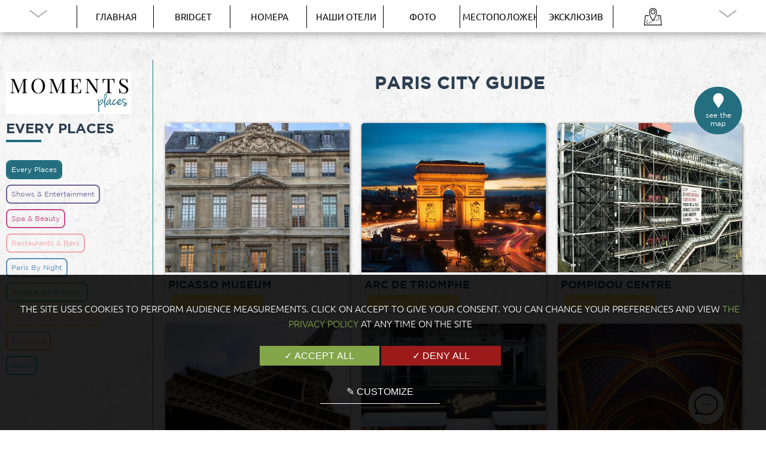

--- FILE ---
content_type: text/html; charset=UTF-8
request_url: https://www.hotelbridget.com/ru/city-guide
body_size: 27392
content:
<!doctype html>
<html  lang="ru" prefix="og:http://ogp.me/ns#">
    <head>
            <meta charset="utf-8"><title>Отель Bridget | Путеводитель | Интересные места и выгодные предложения</title><meta name="description" content="Отель Bridget, расположенный неподалеку кладбища Пер-Лашез, подготовил для вас собственный путеводитель с описаниями самых интересных мест французской столицы и окрестностей."><meta name="viewport" content="width=device-width, minimum-scale=1.0, initial-scale=1.0"><meta name="twitter:card" content="summary_large_image"><meta name="twitter:site" content="Hôtel Bridget"><meta name="twitter:image:alt" content="Отель Bridget | Путеводитель | Интересные места и выгодные предложения"><meta name="twitter:domain" content="www.hotelbridget.com"><meta property="og:url" content="https://www.hotelbridget.com/ru/city-guide" /><meta property="og:site_name" content="Hôtel Bridget" /><meta property="og:type" content="website" /><meta property="og:image" content="https://d3nhxr2vnbbgln.cloudfront.net/cache/img/dbad98546ad0dd6a86676c6a606d7a71643a0fd0-dbad98-1200-627-crop.jpg?q=1564044149" /><meta property="og:title" content="Отель Bridget | Путеводитель | Интересные места и выгодные предложения" /><meta property="og:description" content="Отель Bridget, расположенный неподалеку кладбища Пер-Лашез, подготовил для вас собственный путеводитель с описаниями самых интересных мест французской столицы и окрестностей." /><meta name="geo.region" content="FR-75" /><meta name="geo.placename" content="Paris" /><meta name="geo.position" content="48.869156;2.395319" /><meta name="ICBM" content="48.869156, 2.395319" /><link rel="stylesheet" type="text/css" href="/cache/css/_bgs/desktop/ru/city-guide.css" /><link rel="stylesheet" type="text/css" href="/res/css/style.css" /><link rel="shortcut icon" href="https://d3nhxr2vnbbgln.cloudfront.net/cache/img/db69b50ebe9bbf74ef62945833ac5aa818b43ed2-db69b5-32-32-exact.png?q=1564044148" /><link rel="alternate" href="https://www.hotelbridget.com/fr/city-guide" hreflang="fr" /><link rel="alternate" href="https://www.hotelbridget.com/city-guide" hreflang="en" /><link rel="alternate" href="https://www.hotelbridget.com/pt/city-guide" hreflang="pt" /><link rel="alternate" href="https://www.hotelbridget.com/it/city-guide" hreflang="it" /><link rel="alternate" href="https://www.hotelbridget.com/de/city-guide" hreflang="de" /><link rel="alternate" href="https://www.hotelbridget.com/es/city-guide" hreflang="es" /><link rel="alternate" href="https://www.hotelbridget.com/ja/city-guide" hreflang="ja" /><link rel="alternate" href="https://www.hotelbridget.com/zh/city-guide" hreflang="zh" /><script id="__js_schema" type="application/ld+json">
    {
        "@context": "https://schema.org/",
        "@type" : "Hotel",
        "name" : "Hôtel Bridget",
        "description" : "Hôtel Bridget",
        "url" : "https://www.hotelbridget.com",
		 "sameAs" : [
								],
        "address" : { "@type" : "PostalAddress",
             "addressCountry" : "FR",
             "addressLocality" : "Paris",
             "postalCode" : "75020",
             "streetAddress" : "258 Rue des Pyrénées"
             },
        "telephone" : "+33 1 77 38 82 82",
        "priceRange" : "",
        "image" : "https://d3nhxr2vnbbgln.cloudfront.net/cache/img/dbad98546ad0dd6a86676c6a606d7a71643a0fd0-dbad98-1200-627-crop.jpg?q=1564044149"
    }
</script>        <meta name="google-site-verification" content="4qagkHUiG2PlMACpLvUg-X-0nYhb7oKBu3AAiPhG8K0" />
    <style>
		.lazy{
		  background: none!important;
		  & *{
			background: none!important;
		  }
		}
        .no-js #loader { display: none;  }
        .js #loader { display: block; position: absolute; left: 100px; top: 0; }
        .se-pre-con {
            position: fixed;
            left: 0px;
            top: 0px;
            width: 100%;
            height: 100%;
            z-index: 99999;
            background : #FFF;
        }
        .load-flex{
            display: -webkit-flex;
            display: flex;
            flex-wrap: wrap;
            align-items: center;
            width: 100%;
            height: 100%;
            text-align: center;
        }
        .load-cell {
            flex: 1 0 0%;
        }
	</style>
    </head>
                <body id="body" class="_city-guide no-image fixelements _desktop ">
            	 
       <div class="se-pre-con">
         	    <div class="load-flex">
         	        <div class="load-cell">
         	            <div>
                        <svg width="120px"  height="120px"  xmlns="http://www.w3.org/2000/svg" viewBox="0 0 100 100" preserveAspectRatio="xMidYMid" class="lds-eclipse" data-cms-51216781c61f14ff4><path ng-attr-d="" ng-attr-fill="" stroke="none" d="M10 50A40 40 0 0 0 90 50A40 42 0 0 1 10 50" fill="#000000"><animateTransform attributeName="transform" type="rotate" calcMode="linear" values="0 50 51;360 50 51" keyTimes="0;1" dur="1s" begin="0s" repeatCount="indefinite"></animateTransform></path></svg>
         	            </div>
         	        </div>
         	    </div>
         	</div>
        <header id="header" class="header full">
                        <button type="button" class="btn-menu"><span></span>
		Меню
	</button><nav id="menu" class="menu center upper "><ul class="nav"><li class="down-arrow scroll-arrow"><a href="#maincontent" class="scroll-to" aria-label="scroll"><svg><use xlink:href="#svg-arrow-down" /></svg></a></li><li><a class="menu-item " href="/ru/"
                   ><svg class="menu-item-icon"><use xlink:href="#svg-menu-index" /></svg><span class="menu-text">ГЛАВНАЯ
                    </span></a></li><li><a class="menu-item " href="/ru/hotel"
                   ><svg class="menu-item-icon"><use xlink:href="#svg-menu-hotel" /></svg><span class="menu-text">Bridget
                    </span></a></li><li><a class="menu-item " href="/ru/homepa"
                   ><svg class="menu-item-icon"><use xlink:href="#svg-menu-rooms" /></svg><span class="menu-text">Номера
                    </span></a></li><li><a class="menu-item " href="/ru/our-hotels"
                   ><svg class="menu-item-icon"><use xlink:href="#svg-menu-group" /></svg><span class="menu-text">НАШИ ОТЕЛИ
                    </span></a></li><li><a class="menu-item " href="/ru/photos"
                   ><svg class="menu-item-icon"><use xlink:href="#svg-menu-photos" /></svg><span class="menu-text">Фото
                    </span></a></li><li><a class="menu-item " href="/ru/location"
                   ><svg class="menu-item-icon"><use xlink:href="#svg-menu-location" /></svg><span class="menu-text">МЕСТОПОЛОЖЕНИЕ
                    </span></a></li><li><a class="menu-item " href="/ru/offers"
                   ><svg class="menu-item-icon"><use xlink:href="#svg-menu-offers" /></svg><span class="menu-text">ЭКСКЛЮЗИВ
                    </span></a></li><li><a class="menu-item active" href="/ru/city-guide"
                   ><svg class="menu-item-icon"><use xlink:href="#svg-menu-city-guide" /></svg><span class="menu-text">ПУТЕВОДИТЕЛЬ
                    </span></a></li><li class="scroll-arrow"><a href="#maincontent" class="scroll-to" aria-label="scroll"><svg><use xlink:href="#svg-arrow-down" /></svg></a></li></ul></nav>   
        			<div class="scroll-button Grid Grid--center Grid--middle full" id="arrow-button">
				<div class="Grid-cell Grid--middle">
					<a class="scroll-to button" href="#maincontent" aria-label="scroll">
						<svg><use xlink:href="#svg-double-down" /></svg>
					</a>
				</div>
			</div>
        </header>

    
            

    <main>   
    	<div id="__webc_cg" class="vh100"></div>
	<script src="https://tools.agencewebcom.com/prod/widgets/city_guide/city_guide.js"></script>
	<script>
			  window.webc.cityGuide.init({id: 104, lang: 'ru'})
	</script>
    </main>
    
	        <div id="wc-gdpr-widget"></div>
                       <a href="#body" class="back-to-top" aria-label="scroll">
        <div class="scroll-top">
            <svg><use xlink:href="#svg-arrow-up"/></svg>
        </div>
    </a>
        <div class="pre-footer">
			
                  <a href="https://www.facebook.com/HotelBridgetParis/" target="_blank" class="soc-hover tooltip-bottom" data-tooltip="Facebook" aria-label="Facebook" rel="noopener">
        <svg><use xlink:href="#svg-facebook"/></svg>
      </a>
                         <a href="https://www.instagram.com/hotelbridget/?hl=fr" target="_blank" class="soc-hover tooltip-bottom" data-tooltip="Instagram" aria-label="Instagram" rel="noopener">
        <svg><use xlink:href="#svg-instagram"/></svg>
      </a>
                                            	</div>
	

<footer class="footer Grid">
            <div class="Grid-cell--auto small-Grid-cell--1of3 footer-cell">
                <div class="center lazy mb10">
                    <a href="/ru/" class="center logo-footer">
                        <img alt="Hôtel Bridget" data-src="https://d3nhxr2vnbbgln.cloudfront.net/cache/img/logo-header-4e67a2-176-155-auto.png?q=1564044148" 
                        data-srcset="https://d3nhxr2vnbbgln.cloudfront.net/cache/img/logo-header-4e67a2-176-155-auto.png?q=1564044148,
                        https://d3nhxr2vnbbgln.cloudfront.net/cache/img/logo-header-4e67a2-352-310-auto.png?q=1564044148 2x,
                        https://d3nhxr2vnbbgln.cloudfront.net/cache/img/logo-header-4e67a2-528-465-auto.png?q=1564044148 3x
                        "
                        />
                    </a>					 
                </div>
                <div class="langs ">
    <div class="nav-lang-wrap">
         
             
                 
             
                 
             
                 
             
                 
             
                 
             
                 
             
                 
                     
                 
             
                 
             
                 
                    <div class="btn-lang"><span>Языки</span><i class="icon-right-open-mini f-right"></i></div>
        <nav class="up"> 
            <ul>
                                <li>
                     
                                                                <a href="/fr/city-guide">
                        français
                    </a>
                </li>
                                <li>
                     
                                                                <a href="/city-guide">
                        english
                    </a>
                </li>
                                <li>
                     
                         
                                                 
                                        <a href="/pt/city-guide">
                        português
                    </a>
                </li>
                                <li>
                     
                         
                                                 
                                        <a href="/it/city-guide">
                        Italiano
                    </a>
                </li>
                                <li>
                     
                         
                                                 
                                        <a href="/de/city-guide">
                        Deutsch
                    </a>
                </li>
                                <li>
                     
                         
                                                 
                                        <a href="/es/city-guide">
                        Español
                    </a>
                </li>
                                <li>
                     
                         
                                                 
                                        <a href="/ru/city-guide">
                        Русский
                    </a>
                </li>
                                <li>
                     
                         
                                                 
                                        <a href="/ja/city-guide">
                        日本語
                    </a>
                </li>
                                <li>
                     
                         
                                                 
                                        <a href="/zh/city-guide">
                        中文
                    </a>
                </li>
                            </ul>
        </nav>
    </div>
</div>            </div>
            <div class="Grid-cell--auto small-Grid-cell--1of3 footer-cell">
                <h2 class="upper">Контакт Hôtel Bridget</h2>
                <p class="vcard">
                  <svg><use xlink:href="#svg-placeholder"/></svg>
                   <span class="org fn hidden">Hôtel Bridget</span>
                    <span class="adr">
					<span class="street-address">258 Rue des Pyrénées</span>
                    <br>
                    <span class="postal-code">75020</span>
                    <span class="locality">Paris</span>
                    <span class="country-name">France</span>
                    </span>
                </p>
                   <p><a href="tel:+33 1 77 38 82 82" class="tel">
                   <svg><use xlink:href="#svg-phone"/></svg>
                   +33 1 77 38 82 82</a></p>
                                        <p><a href="mailto:contact@hotelbridget.com" class="email">
                    <svg><use xlink:href="#svg-email"/></svg>contact@hotelbridget.com</a></p>
            </div>
            <div class="Grid-cell--auto small-Grid-cell--1of3 footer-cell rel">
                <ul>
                                       <li><a href="https://www.secure-hotel-booking.com/modification/Hotel-Bridget/J28G/ru?hotelId=22933" target="_blank" rel="noopener">Разбронировать</a></li>
                                        <li><a href="/ru/disclaimer" aria-label="Юридическое уведомление">Юридическое уведомление</a></li>
                    <li><a href="/ru/politique-de-confidentialite">Политика конфиденциальности</a></li>
                    <li><a href="javascript:void(0)" onclick="_wcgdpr('showItems')">Управлять куки</a></li>
                </ul>
                <p>
                    <span>Реализация :&nbsp;</span><a target="_blank" href="https://www.agencewebcom.com/" rel="noopener">Agence WEBCOM</a>
                    <br>
                    <br><span>Все права защищены.</span>
                    <br><span>Официальный сайт</span> - <span>Hôtel Bridget<span> &copy; </span>2025</span>
                </p>
                
                
            </div>
						<div class="pmr w100 center">
				<svg><use xlink:href="#svg-pmr"/></svg>
				<p>Отель доступен для людей с ограниченными физическими возможностями</p>
			</div>
						</footer>    <svg version="1.1" xmlns="http://www.w3.org/2000/svg" xmlns:xlink="http://www.w3.org/1999/xlink" xml:space="preserve" class="hidden">
    <symbol id="svg-menu-index" viewBox="0 0 611.997 611.998">
        <path d="M511.114,300.251c-9.94,0-17.638,7.663-17.638,17.651v241.105H368.401v-98.453c0-9.236-7.697-17.31-17.002-17.31h-90.435
			c-9.948,0-17.96,8.073-17.96,17.31v98.453h-124.76v-233.1c0-9.306-7.69-17.036-17.638-17.036c-9.298,0-16.995,7.73-16.995,17.036
			v250.752c0,9.305,7.697,17.036,16.995,17.036h160.358c9.298,0,16.995-7.731,16.995-17.036v-98.454h55.801v98.454
			c0,9.305,7.697,17.036,17.639,17.036h159.715c9.299,0,16.995-7.731,16.995-17.036V317.903
			C528.109,307.915,520.413,300.251,511.114,300.251z" />
        <path d="M607.003,314.003L467.819,174.225V78.919c0-9.921-8.019-17.583-17.96-17.583c-9.305,0-17.001,7.663-17.001,17.583v60.345
			L318.046,23.774c-3.518-3.558-7.697-5.474-11.864-5.474c-4.81,0-8.983,1.984-12.507,5.474L5.361,312.087
			c-6.917,6.91-7.375,17.994,0,24.357c6.411,7.389,17.454,6.91,24.371,0l276.45-275.793l275.807,278.393
			c2.873,2.874,7.054,4.516,12.507,4.516c4.81,0,8.976-1.642,12.507-4.516C613.42,332.613,613.899,320.982,607.003,314.003z" />
    </symbol>

    <symbol id="svg-menu-hotel" viewBox="0 0 512 512">
        <g>
            <g>
                <path d="M145.046,230.404H85.321c-4.712,0-8.532,3.82-8.532,8.532v85.321c0,4.712,3.82,8.532,8.532,8.532h59.725
			c4.712,0,8.532-3.82,8.532-8.532v-85.321C153.578,234.224,149.758,230.404,145.046,230.404z M136.514,315.725H93.853v-68.257
			h42.661V315.725z" />
            </g>
        </g>
        <g>
            <g>
                <path d="M290.091,230.404h-59.725c-4.712,0-8.532,3.82-8.532,8.532v85.321c0,4.712,3.82,8.532,8.532,8.532h59.725
			c4.712,0,8.532-3.82,8.532-8.532v-85.321C298.623,234.224,294.803,230.404,290.091,230.404z M281.559,315.725h-42.66v-68.257
			h42.66V315.725z" />
            </g>
        </g>
        <g>
            <g>
                <path d="M290.091,366.917h-59.725c-4.712,0-8.532,3.82-8.532,8.532v85.321c0,4.712,3.82,8.532,8.532,8.532h59.725
			c4.712,0,8.532-3.82,8.532-8.532v-85.321C298.623,370.738,294.803,366.917,290.091,366.917z M281.559,452.238h-42.66v-68.257
			h42.66V452.238z" />
            </g>
        </g>
        <g>
            <g>
                <path d="M426.605,230.404H366.88c-4.712,0-8.532,3.82-8.532,8.532v85.321c0,4.712,3.82,8.532,8.532,8.532h59.725
			c4.712,0,8.532-3.82,8.532-8.532v-85.321C435.137,234.224,431.317,230.404,426.605,230.404z M418.073,315.725h-42.66v-68.257
			h42.66V315.725z" />
            </g>
        </g>
        <g>
            <g>
                <path d="M145.046,366.917H85.321c-4.712,0-8.532,3.82-8.532,8.532v85.321c0,4.712,3.82,8.532,8.532,8.532h59.725
			c4.712,0,8.532-3.82,8.532-8.532v-85.321C153.578,370.738,149.758,366.917,145.046,366.917z M136.514,452.238H93.853v-68.257
			h42.661V452.238z" />
            </g>
        </g>
        <g>
            <g>
                <path d="M426.605,366.917H366.88c-4.712,0-8.532,3.82-8.532,8.532v85.321c0,4.712,3.82,8.532,8.532,8.532h59.725
			c4.712,0,8.532-3.82,8.532-8.532v-85.321C435.137,370.738,431.317,366.917,426.605,366.917z M418.073,452.238h-42.66v-68.257
			h42.66V452.238z" />
            </g>
        </g>
        <g>
            <g>
                <path d="M477.798,494.899V204.807h8.532c4.712,0,8.532-3.82,8.532-8.532v-42.66c0-4.712-3.82-8.532-8.532-8.532h-8.532v-34.128
			c0-4.712-3.82-8.532-8.532-8.532h-17.064V8.569c0-4.712-3.82-8.532-8.532-8.532H68.257c-4.712,0-8.532,3.82-8.532,8.532v93.853
			H42.661c-4.712,0-8.532,3.82-8.532,8.532v34.128h-8.532c-4.712,0-8.532,3.82-8.532,8.532v42.66c0,4.712,3.82,8.532,8.532,8.532
			h8.532v290.091H0v17.064h42.661h426.605H512v-17.064H477.798z M76.789,17.101h358.348v85.321H76.789V17.101z M51.193,119.486
			h17.064h375.412h17.064v25.596H51.193V119.486z M460.733,494.899H51.193V204.807h409.541V494.899z M42.661,187.743h-8.532v-25.596
			h8.532h426.605h8.532v25.596h-8.532H42.661z" />
            </g>
        </g>
        <g>
            <g>
                <path d="M242.858,46.292c-1.357-3.468-3.263-6.463-5.721-8.984c-2.457-2.521-5.414-4.499-8.869-5.932
			c-3.456-1.433-7.282-2.15-11.48-2.15c-4.198,0-8.031,0.71-11.499,2.131c-3.468,1.421-6.437,3.398-8.907,5.932
			c-2.47,2.534-4.383,5.535-5.74,9.004c-1.357,3.468-2.035,7.237-2.035,11.307c0,4.07,0.678,7.839,2.035,11.307
			c1.357,3.468,3.27,6.469,5.74,9.004c2.47,2.534,5.439,4.511,8.907,5.932c3.468,1.421,7.301,2.131,11.499,2.131
			c4.198,0,8.024-0.71,11.48-2.131c3.456-1.42,6.412-3.398,8.869-5.932c2.457-2.534,4.364-5.535,5.721-9.004
			c1.357-3.468,2.035-7.237,2.035-11.307C244.893,53.529,244.214,49.76,242.858,46.292z M233.086,65.796
			c-0.806,2.419-1.965,4.467-3.475,6.143c-1.51,1.677-3.347,2.963-5.51,3.859c-2.163,0.896-4.601,1.344-7.314,1.344
			c-2.713,0-5.158-0.448-7.333-1.344c-2.176-0.896-4.025-2.182-5.548-3.859c-1.523-1.677-2.694-3.724-3.513-6.143
			c-0.819-2.419-1.229-5.151-1.229-8.197s0.41-5.778,1.229-8.197c0.819-2.419,1.99-4.473,3.513-6.162
			c1.523-1.689,3.372-2.982,5.548-3.878c2.176-0.896,4.62-1.344,7.333-1.344c2.713,0,5.151,0.448,7.314,1.344
			c2.163,0.896,3.999,2.189,5.51,3.878c1.51,1.689,2.668,3.743,3.475,6.162c0.806,2.419,1.209,5.151,1.209,8.197
			S233.893,63.377,233.086,65.796z" />
            </g>
        </g>
        <g>
            <g>
                <polygon points="170.023,29.84 170.023,53.721 143.992,53.721 143.992,29.84 133.587,29.84 133.587,85.358 143.992,85.358 
			143.992,61.093 170.023,61.093 170.023,85.358 180.428,85.358 180.428,29.84 		" />
            </g>
        </g>
        <g>
            <g>
                <polygon points="350.017,76.834 350.017,29.84 339.688,29.84 339.688,85.358 372.247,85.358 372.247,76.834 		" />
            </g>
        </g>
        <g>
            <g>
                <polygon points="245.353,29.84 245.353,38.325 262.132,38.325 262.132,85.358 272.46,85.358 272.46,38.325 289.161,38.325 
			289.161,29.84 		" />
            </g>
        </g>
        <g>
            <g>
                <polygon points="330.743,38.056 330.743,29.84 295.727,29.84 295.727,85.358 330.743,85.358 330.743,77.103 306.132,77.103 
			306.132,61.4 325.521,61.4 325.521,53.452 306.132,53.452 306.132,38.056 		" />
            </g>
        </g>

    </symbol>
	<symbol id="svg-menu-group" viewBox="0 0 512 512">
        <g>
            <g>
                <path d="M145.046,230.404H85.321c-4.712,0-8.532,3.82-8.532,8.532v85.321c0,4.712,3.82,8.532,8.532,8.532h59.725
			c4.712,0,8.532-3.82,8.532-8.532v-85.321C153.578,234.224,149.758,230.404,145.046,230.404z M136.514,315.725H93.853v-68.257
			h42.661V315.725z" />
            </g>
        </g>
        <g>
            <g>
                <path d="M290.091,230.404h-59.725c-4.712,0-8.532,3.82-8.532,8.532v85.321c0,4.712,3.82,8.532,8.532,8.532h59.725
			c4.712,0,8.532-3.82,8.532-8.532v-85.321C298.623,234.224,294.803,230.404,290.091,230.404z M281.559,315.725h-42.66v-68.257
			h42.66V315.725z" />
            </g>
        </g>
        <g>
            <g>
                <path d="M290.091,366.917h-59.725c-4.712,0-8.532,3.82-8.532,8.532v85.321c0,4.712,3.82,8.532,8.532,8.532h59.725
			c4.712,0,8.532-3.82,8.532-8.532v-85.321C298.623,370.738,294.803,366.917,290.091,366.917z M281.559,452.238h-42.66v-68.257
			h42.66V452.238z" />
            </g>
        </g>
        <g>
            <g>
                <path d="M426.605,230.404H366.88c-4.712,0-8.532,3.82-8.532,8.532v85.321c0,4.712,3.82,8.532,8.532,8.532h59.725
			c4.712,0,8.532-3.82,8.532-8.532v-85.321C435.137,234.224,431.317,230.404,426.605,230.404z M418.073,315.725h-42.66v-68.257
			h42.66V315.725z" />
            </g>
        </g>
        <g>
            <g>
                <path d="M145.046,366.917H85.321c-4.712,0-8.532,3.82-8.532,8.532v85.321c0,4.712,3.82,8.532,8.532,8.532h59.725
			c4.712,0,8.532-3.82,8.532-8.532v-85.321C153.578,370.738,149.758,366.917,145.046,366.917z M136.514,452.238H93.853v-68.257
			h42.661V452.238z" />
            </g>
        </g>
        <g>
            <g>
                <path d="M426.605,366.917H366.88c-4.712,0-8.532,3.82-8.532,8.532v85.321c0,4.712,3.82,8.532,8.532,8.532h59.725
			c4.712,0,8.532-3.82,8.532-8.532v-85.321C435.137,370.738,431.317,366.917,426.605,366.917z M418.073,452.238h-42.66v-68.257
			h42.66V452.238z" />
            </g>
        </g>
        <g>
            <g>
                <path d="M477.798,494.899V204.807h8.532c4.712,0,8.532-3.82,8.532-8.532v-42.66c0-4.712-3.82-8.532-8.532-8.532h-8.532v-34.128
			c0-4.712-3.82-8.532-8.532-8.532h-17.064V8.569c0-4.712-3.82-8.532-8.532-8.532H68.257c-4.712,0-8.532,3.82-8.532,8.532v93.853
			H42.661c-4.712,0-8.532,3.82-8.532,8.532v34.128h-8.532c-4.712,0-8.532,3.82-8.532,8.532v42.66c0,4.712,3.82,8.532,8.532,8.532
			h8.532v290.091H0v17.064h42.661h426.605H512v-17.064H477.798z M76.789,17.101h358.348v85.321H76.789V17.101z M51.193,119.486
			h17.064h375.412h17.064v25.596H51.193V119.486z M460.733,494.899H51.193V204.807h409.541V494.899z M42.661,187.743h-8.532v-25.596
			h8.532h426.605h8.532v25.596h-8.532H42.661z" />
            </g>
        </g>
        <g>
            <g>
                <path d="M242.858,46.292c-1.357-3.468-3.263-6.463-5.721-8.984c-2.457-2.521-5.414-4.499-8.869-5.932
			c-3.456-1.433-7.282-2.15-11.48-2.15c-4.198,0-8.031,0.71-11.499,2.131c-3.468,1.421-6.437,3.398-8.907,5.932
			c-2.47,2.534-4.383,5.535-5.74,9.004c-1.357,3.468-2.035,7.237-2.035,11.307c0,4.07,0.678,7.839,2.035,11.307
			c1.357,3.468,3.27,6.469,5.74,9.004c2.47,2.534,5.439,4.511,8.907,5.932c3.468,1.421,7.301,2.131,11.499,2.131
			c4.198,0,8.024-0.71,11.48-2.131c3.456-1.42,6.412-3.398,8.869-5.932c2.457-2.534,4.364-5.535,5.721-9.004
			c1.357-3.468,2.035-7.237,2.035-11.307C244.893,53.529,244.214,49.76,242.858,46.292z M233.086,65.796
			c-0.806,2.419-1.965,4.467-3.475,6.143c-1.51,1.677-3.347,2.963-5.51,3.859c-2.163,0.896-4.601,1.344-7.314,1.344
			c-2.713,0-5.158-0.448-7.333-1.344c-2.176-0.896-4.025-2.182-5.548-3.859c-1.523-1.677-2.694-3.724-3.513-6.143
			c-0.819-2.419-1.229-5.151-1.229-8.197s0.41-5.778,1.229-8.197c0.819-2.419,1.99-4.473,3.513-6.162
			c1.523-1.689,3.372-2.982,5.548-3.878c2.176-0.896,4.62-1.344,7.333-1.344c2.713,0,5.151,0.448,7.314,1.344
			c2.163,0.896,3.999,2.189,5.51,3.878c1.51,1.689,2.668,3.743,3.475,6.162c0.806,2.419,1.209,5.151,1.209,8.197
			S233.893,63.377,233.086,65.796z" />
            </g>
        </g>
        <g>
            <g>
                <polygon points="170.023,29.84 170.023,53.721 143.992,53.721 143.992,29.84 133.587,29.84 133.587,85.358 143.992,85.358 
			143.992,61.093 170.023,61.093 170.023,85.358 180.428,85.358 180.428,29.84 		" />
            </g>
        </g>
        <g>
            <g>
                <polygon points="350.017,76.834 350.017,29.84 339.688,29.84 339.688,85.358 372.247,85.358 372.247,76.834 		" />
            </g>
        </g>
        <g>
            <g>
                <polygon points="245.353,29.84 245.353,38.325 262.132,38.325 262.132,85.358 272.46,85.358 272.46,38.325 289.161,38.325 
			289.161,29.84 		" />
            </g>
        </g>
        <g>
            <g>
                <polygon points="330.743,38.056 330.743,29.84 295.727,29.84 295.727,85.358 330.743,85.358 330.743,77.103 306.132,77.103 
			306.132,61.4 325.521,61.4 325.521,53.452 306.132,53.452 306.132,38.056 		" />
            </g>
        </g>

    </symbol>

    <symbol id="svg-menu-rooms" viewBox="0 0 489.994 489.994">
        <path d="M444.058,233.57v-82.247c0-49.667-40.407-90.073-90.073-90.073H136.01c-49.667,0-90.073,40.407-90.073,90.073v82.247
			C19.214,242.976,0,268.458,0,298.357v15.776c0,26.958,15.621,50.327,38.281,61.56v53.05h15.313V381.12
			c4.856,1.093,9.898,1.689,15.08,1.689H421.32c5.182,0,10.224-0.596,15.08-1.689v47.625h15.313v-53.05
			c22.66-11.233,38.281-34.602,38.281-61.56v-15.776C489.994,268.458,470.781,242.976,444.058,233.57z M61.25,151.323
			c0-41.224,33.537-74.762,74.76-74.762h217.974c41.224,0,74.761,33.538,74.761,74.761v60.829
			c-8.096-9.14-18.795-15.719-30.625-18.804v-22.928c0-17.98-14.628-32.608-32.608-32.608h-72.594
			c-17.981,0-32.608,14.628-32.608,32.608v20.958h-30.624v-20.958c0-17.98-14.628-32.608-32.609-32.608h-72.594
			c-17.98,0-32.608,14.628-32.608,32.608v22.929c-11.829,3.085-22.528,9.664-30.625,18.804V151.323z M382.808,206.689
			c16.427,0,31.678,8.93,39.82,23.028c-0.437-0.008-0.869-0.033-1.308-0.033H68.673c-0.438,0-0.871,0.025-1.308,0.033
			c8.143-14.097,23.396-23.028,39.822-23.028H382.808z M107.187,191.377v-20.958c0-9.537,7.759-17.296,17.296-17.296h72.594
			c9.537,0,17.296,7.759,17.296,17.296v20.958H107.187z M382.808,191.377H275.622v-20.958c0-9.537,7.759-17.296,17.296-17.296
			h72.594c9.537,0,17.296,7.759,17.296,17.296V191.377z M421.321,367.495H68.673c-29.423,0-53.361-23.938-53.361-53.361v-15.776
			c0-29.424,23.938-53.361,53.361-53.361H421.32c29.424,0,53.361,23.938,53.361,53.361v15.776h0.001
			C474.682,343.557,450.744,367.495,421.321,367.495z" />
        <rect x="53.593" y="329.214" width="382.808" height="15.313" />
    </symbol>

    <symbol id="svg-menu-spa" viewBox="0 0 512 512">
        <path d="M205.867,364.795c-5.754,0.608-15.501,1.389-27.658,1.389c-31.076,0-77.727-5.134-112.693-31.359     C34.93,350.329,10.713,375.897,0,388.396c15.983,18.648,62.023,66.389,114.434,66.388c52.577,0,98.505-47.727,114.441-66.377     C223.894,382.593,215.985,373.945,205.867,364.795z" />
        <path d="M446.245,334.708c-34.981,26.324-81.723,31.476-112.845,31.476c-11.916,0-21.519-0.75-27.316-1.353     c-10.091,9.129-17.982,17.757-22.959,23.564c15.982,18.648,62.018,66.389,114.43,66.388     c52.578,0.001,98.508-47.726,114.445-66.375C501.269,375.884,476.952,350.206,446.245,334.708z" />
        <path d="M198.416,340.733c0.055-0.718,0.109-1.48,0.164-2.27c-27.465-32.128-55.905-77.85-55.905-129.438     c0-4.031,0.189-8.023,0.523-11.979C105.908,176.27,56.889,177.339,36.586,178.9c-1.886,24.489-3.088,90.803,33.973,127.861     C107.615,343.819,173.925,342.617,198.416,340.733z" />
        <path d="M313.088,339.308c0.034,0.48,0.068,0.974,0.102,1.426c24.474,1.885,90.793,3.092,127.855-33.972     c37.179-37.176,35.908-103.403,33.99-127.859c-20.149-1.554-68.666-2.629-105.873,17.723c0.357,4.093,0.556,8.224,0.556,12.398     C369.718,261.067,340.775,307.139,313.088,339.308z" />
        <path d="M256.194,57.217c-22.488,18.886-88.917,80.701-88.917,151.809c0,71.11,66.429,132.927,88.917,151.811     c22.479-18.876,88.922-80.696,88.922-151.811C345.116,137.918,278.683,76.101,256.194,57.217z" />
    </symbol>

    <symbol id="svg-menu-offers" viewBox="0 0 512 512">
        <path d="M378.64,134.248c-6.256-6.256-16.368-6.256-22.624,0L135.2,355.048c-6.256,6.256-6.256,16.368,0,22.624
			c3.12,3.12,7.216,4.688,11.312,4.688s8.192-1.552,11.312-4.688l220.816-220.8C384.896,150.616,384.896,140.504,378.64,134.248z" />
        <path d="M176.864,112.744c-34.928,0-63.344,28.416-63.344,63.36c0,34.928,28.416,63.344,63.344,63.344s63.36-28.432,63.36-63.344
			C240.224,141.16,211.808,112.744,176.864,112.744z M176.864,207.448c-17.28,0-31.344-14.064-31.344-31.344
			c0-17.296,14.064-31.36,31.344-31.36c17.296,0,31.36,14.064,31.36,31.36C208.224,193.384,194.16,207.448,176.864,207.448z" />
        <path d="M486.72,304.328c11.84-13.312,25.28-28.416,25.28-48.32S498.56,221,486.704,207.672
			c-6.704-7.536-13.632-15.312-15.664-21.552c-2.208-6.816-1.184-17.568-0.192-27.968c1.664-17.424,3.552-37.152-7.744-52.656
			c-11.376-15.632-30.832-19.936-47.984-23.728c-10.128-2.24-20.592-4.544-26.256-8.672C383.36,69.08,378,59.944,372.832,51.112
			c-8.944-15.28-19.088-32.592-37.728-38.656c-4.16-1.36-8.624-2.032-13.264-2.032c-13.408,0-26.208,5.552-38.592,10.928
			c-9.728,4.224-19.808,8.592-27.248,8.592s-17.52-4.368-27.248-8.592c-12.384-5.376-25.184-10.928-38.592-10.928
			c-4.64,0-9.104,0.672-13.28,2.032c-18.64,6.064-28.768,23.392-37.744,38.672c-5.168,8.848-10.512,17.968-16,21.968
			c-5.648,4.096-16.112,6.416-26.224,8.656c-17.184,3.808-36.64,8.112-48.016,23.744C37.6,121,39.488,140.744,41.152,158.168
			c0.992,10.4,2.016,21.152-0.192,27.968c-2.032,6.224-8.96,14.016-15.664,21.536C13.44,221,0,236.104,0,256.008
			C0,275.896,13.424,291,25.264,304.296c6.704,7.536,13.632,15.328,15.664,21.616c2.224,6.816,1.216,17.568,0.224,27.968
			c-1.664,17.408-3.536,37.152,7.744,52.64c11.376,15.648,30.848,19.952,48.032,23.744c10.112,2.224,20.56,4.528,26.192,8.624
			c5.504,4,10.848,13.136,16.032,21.984c8.928,15.28,19.088,32.608,37.728,38.672c4.16,1.344,8.624,2.032,13.248,2.032
			c13.408,0,26.224-5.552,38.592-10.912c9.744-4.224,19.824-8.592,27.28-8.592c7.44,0,17.52,4.352,27.264,8.592
			c12.368,5.36,25.184,10.912,38.576,10.912c4.64,0,9.104-0.688,13.28-2.032c18.64-6.048,28.768-23.36,37.712-38.64
			c5.184-8.848,10.528-17.984,16.064-21.984c5.648-4.128,16.112-6.432,26.224-8.672c17.152-3.776,36.608-8.064,48-23.712
			c11.296-15.52,9.408-35.264,7.744-52.688c-0.992-10.4-2.016-21.152,0.192-27.952C473.072,319.64,480,311.848,486.72,304.328z
			 M462.816,283.032c-8.912,9.984-18.112,20.336-22.208,32.976c-4.256,13.12-2.912,27.216-1.616,40.864
			c1.184,12.352,2.4,25.12-1.76,30.816c-4.24,5.84-16.832,8.624-29.024,11.328c-13.328,2.944-27.12,5.984-38.128,14.016
			c-10.944,7.936-18.016,20.016-24.864,31.696c-6.352,10.848-12.944,22.064-19.984,24.368c-6.112,1.936-18.064-2.944-29.248-7.792
			c-12.736-5.536-25.904-11.232-39.984-11.232c-14.096,0-27.264,5.696-40,11.216c-11.184,4.832-23.2,9.728-29.248,7.792
			c-7.04-2.272-13.648-13.52-20-24.4c-6.832-11.664-13.904-23.744-24.816-31.68c-11.04-8.032-24.816-11.056-38.128-14
			c-12.176-2.688-24.784-5.472-29.04-11.328c-4.144-5.712-2.928-18.448-1.776-30.784c1.296-13.664,2.64-27.792-1.632-40.88
			c-4.08-12.656-13.28-22.992-22.192-32.992C40.736,273.544,32,263.72,32,256.008s8.752-17.552,17.2-27.024
			c8.896-10,18.096-20.336,22.192-32.96c4.256-13.136,2.912-27.232,1.616-40.88c-1.184-12.352-2.4-25.104,1.76-30.816
			c4.24-5.84,16.864-8.64,29.056-11.328c13.312-2.944,27.088-5.984,38.128-14.016c10.896-7.952,17.952-20,24.8-31.664
			c6.352-10.864,12.96-22.112,20.016-24.416c6.144-2.048,18.064,2.944,29.248,7.808c12.736,5.52,25.904,11.232,39.984,11.232
			c14.08,0,27.248-5.712,39.984-11.232c11.184-4.848,23.2-9.84,29.232-7.808c7.056,2.288,13.648,13.52,20.016,24.384
			c6.832,11.664,13.904,23.744,24.816,31.68c11.056,8.048,24.848,11.088,38.176,14.048c12.16,2.688,24.768,5.472,29.008,11.312
			c4.144,5.712,2.928,18.464,1.76,30.8c-1.296,13.648-2.64,27.76,1.616,40.88c4.096,12.624,13.296,22.96,22.192,32.96
			c8.448,9.488,17.2,19.328,17.2,27.04C480,263.72,471.264,273.544,462.816,283.032z" />
        <path d="M336.832,272.696c-34.928,0-63.328,28.416-63.328,63.36s28.4,63.36,63.328,63.36c34.912,0,63.344-28.416,63.344-63.36
			S371.76,272.696,336.832,272.696z M336.832,367.416c-17.28,0-31.328-14.064-31.328-31.36s14.048-31.36,31.328-31.36
			c17.28,0,31.344,14.064,31.344,31.36C368.176,353.352,354.112,367.416,336.832,367.416z" />
    </symbol>

    <symbol id="svg-menu-photos" viewBox="0 0 490 490">
        <path d="M0,167.85v216.2c0,33,26.8,59.8,59.8,59.8h370.4c33,0,59.8-26.8,59.8-59.8v-216.2c0-31.4-25.5-56.9-56.9-56.9h-79.6
			l-1.9-8.3c-7.7-33.3-37-56.5-71.2-56.5h-70.9c-34.1,0-63.4,23.2-71.2,56.5l-1.9,8.3H56.9C25.5,110.95,0,136.55,0,167.85z
			 M146.2,135.45c5.7,0,10.6-3.9,11.9-9.5l4.1-17.8c5.2-22.1,24.6-37.5,47.3-37.5h70.9c22.7,0,42.1,15.4,47.3,37.5l4.1,17.8
			c1.3,5.5,6.2,9.5,11.9,9.5H433c17.9,0,32.4,14.5,32.4,32.4v216.2c0,19.5-15.8,35.3-35.3,35.3H59.8c-19.5,0-35.3-15.8-35.3-35.3
			v-216.2c0-17.9,14.5-32.4,32.4-32.4H146.2z" />
        <circle cx="82.9" cy="187.75" r="16.4" />
        <path d="M245,380.95c56.7,0,102.9-46.2,102.9-102.9s-46.2-102.9-102.9-102.9s-102.9,46.1-102.9,102.9S188.3,380.95,245,380.95z
			 M245,199.65c43.2,0,78.4,35.2,78.4,78.4s-35.2,78.4-78.4,78.4s-78.4-35.2-78.4-78.4S201.8,199.65,245,199.65z" />
    </symbol>

    <symbol id="svg-menu-location" viewBox="0 0 477 477">
        <path d="M238.4,0C133,0,47.2,85.8,47.2,191.2c0,12,1.1,24.1,3.4,35.9c0.1,0.7,0.5,2.8,1.3,6.4c2.9,12.9,7.2,25.6,12.8,37.7
			c20.6,48.5,65.9,123,165.3,202.8c2.5,2,5.5,3,8.5,3s6-1,8.5-3c99.3-79.8,144.7-154.3,165.3-202.8c5.6-12.1,9.9-24.7,12.8-37.7
			c0.8-3.6,1.2-5.7,1.3-6.4c2.2-11.8,3.4-23.9,3.4-35.9C429.6,85.8,343.8,0,238.4,0z M399.6,222.4c0,0.2-0.1,0.4-0.1,0.6
			c-0.1,0.5-0.4,2-0.9,4.3c0,0.1,0,0.1,0,0.2c-2.5,11.2-6.2,22.1-11.1,32.6c-0.1,0.1-0.1,0.3-0.2,0.4
			c-18.7,44.3-59.7,111.9-148.9,185.6c-89.2-73.7-130.2-141.3-148.9-185.6c-0.1-0.1-0.1-0.3-0.2-0.4c-4.8-10.4-8.5-21.4-11.1-32.6
			c0-0.1,0-0.1,0-0.2c-0.6-2.3-0.8-3.8-0.9-4.3c0-0.2-0.1-0.4-0.1-0.7c-2-10.3-3-20.7-3-31.2c0-90.5,73.7-164.2,164.2-164.2
			s164.2,73.7,164.2,164.2C402.6,201.7,401.6,212.2,399.6,222.4z" />
        <path d="M238.4,71.9c-66.9,0-121.4,54.5-121.4,121.4s54.5,121.4,121.4,121.4s121.4-54.5,121.4-121.4S305.3,71.9,238.4,71.9z
			 M238.4,287.7c-52.1,0-94.4-42.4-94.4-94.4s42.4-94.4,94.4-94.4s94.4,42.4,94.4,94.4S290.5,287.7,238.4,287.7z" />
    </symbol>

    <symbol id="svg-menu-blog" viewBox="0 0 32 32">
        <path d="M29,0H7C5.343,0,4,1.342,4,3v2H3C1.343,5,0,6.342,0,8v20c0,2.209,1.791,4,4,4h24
			c2.209,0,4-1.791,4-4V3C32,1.342,30.656,0,29,0z M30,28c0,1.102-0.898,2-2,2H4c-1.103,0-2-0.898-2-2V8c0-0.552,0.448-1,1-1h1v20
			c0,0.553,0.447,1,1,1s1-0.447,1-1V3c0-0.552,0.448-1,1-1h22c0.551,0,1,0.448,1,1V28z" />
        <path d="M19.498,13.005h8c0.277,0,0.5-0.224,0.5-0.5s-0.223-0.5-0.5-0.5h-8c-0.275,0-0.5,0.224-0.5,0.5
			S19.223,13.005,19.498,13.005z" />
        <path d="M19.498,10.005h8c0.277,0,0.5-0.224,0.5-0.5s-0.223-0.5-0.5-0.5h-8c-0.275,0-0.5,0.224-0.5,0.5
			S19.223,10.005,19.498,10.005z" />
        <path d="M19.498,7.005h8c0.277,0,0.5-0.224,0.5-0.5s-0.223-0.5-0.5-0.5h-8c-0.275,0-0.5,0.224-0.5,0.5
			S19.223,7.005,19.498,7.005z" />
        <path d="M16.5,27.004h-8c-0.276,0-0.5,0.225-0.5,0.5c0,0.277,0.224,0.5,0.5,0.5h8
			c0.275,0,0.5-0.223,0.5-0.5C17,27.229,16.776,27.004,16.5,27.004z" />
        <path d="M16.5,24.004h-8c-0.276,0-0.5,0.225-0.5,0.5c0,0.277,0.224,0.5,0.5,0.5h8
			c0.275,0,0.5-0.223,0.5-0.5C17,24.229,16.776,24.004,16.5,24.004z" />
        <path d="M16.5,21.004h-8c-0.276,0-0.5,0.225-0.5,0.5c0,0.277,0.224,0.5,0.5,0.5h8
			c0.275,0,0.5-0.223,0.5-0.5C17,21.229,16.776,21.004,16.5,21.004z" />
        <path d="M27.5,27.004h-8c-0.277,0-0.5,0.225-0.5,0.5c0,0.277,0.223,0.5,0.5,0.5h8
			c0.275,0,0.5-0.223,0.5-0.5C28,27.229,27.775,27.004,27.5,27.004z" />
        <path d="M27.5,24.004h-8c-0.277,0-0.5,0.225-0.5,0.5c0,0.277,0.223,0.5,0.5,0.5h8
			c0.275,0,0.5-0.223,0.5-0.5C28,24.229,27.775,24.004,27.5,24.004z" />
        <path d="M27.5,21.004h-8c-0.277,0-0.5,0.225-0.5,0.5c0,0.277,0.223,0.5,0.5,0.5h8
			c0.275,0,0.5-0.223,0.5-0.5C28,21.229,27.775,21.004,27.5,21.004z" />
        <path d="M27.5,15.004h-19c-0.276,0-0.5,0.224-0.5,0.5s0.224,0.5,0.5,0.5h19c0.275,0,0.5-0.224,0.5-0.5
			S27.775,15.004,27.5,15.004z" />
        <path d="M27.5,18.004h-19c-0.276,0-0.5,0.225-0.5,0.5c0,0.277,0.224,0.5,0.5,0.5h19
			c0.275,0,0.5-0.223,0.5-0.5C28,18.229,27.775,18.004,27.5,18.004z" />
        <path d="M9,13h7c0.553,0,1-0.447,1-1V5.004c0-0.553-0.447-1-1-1H9c-0.553,0-1,0.447-1,1V12
			C8,12.552,8.447,13,9,13z M10,6h5v5h-5V6z" />
    </symbol>
    <symbol id="svg-menu-city-guide" viewBox="0 0 55.017 55.017">
        <path d="M51.688,23.013H40.789c-0.553,0-1,0.447-1,1s0.447,1,1,1h9.102l2.899,27H2.268l3.403-27h9.118c0.553,0,1-0.447,1-1
		s-0.447-1-1-1H3.907L0,54.013h55.017L51.688,23.013z" />
        <path d="M26.654,38.968c-0.147,0.087-0.304,0.164-0.445,0.255c-0.22,0.142-0.435,0.291-0.646,0.445
		c-0.445,0.327-0.541,0.953-0.215,1.398c0.196,0.267,0.5,0.408,0.808,0.408c0.205,0,0.412-0.063,0.591-0.193
		c0.178-0.131,0.359-0.257,0.548-0.379c0.321-0.208,0.662-0.403,1.014-0.581c0.468-0.237,0.658-0.791,0.462-1.269
		c0.008-0.008,0.018-0.014,0.025-0.022c1.809-1.916,7.905-9.096,10.429-21.058c0.512-2.426,0.627-4.754,0.342-6.919
		c-0.86-6.575-4.945-10.051-11.813-10.051c-6.866,0-10.951,3.476-11.813,10.051c-0.284,2.166-0.169,4.494,0.343,6.919
		C18.783,29.818,24.783,36.97,26.654,38.968z M17.924,11.314c0.733-5.592,3.949-8.311,9.831-8.311c5.883,0,9.098,2.719,9.83,8.311
		c0.255,1.94,0.148,4.043-0.316,6.247C35,28.314,29.59,35.137,27.755,37.207c-1.837-2.072-7.246-8.898-9.514-19.646
		C17.776,15.357,17.67,13.255,17.924,11.314z" />
        <path d="M27.755,19.925c4.051,0,7.346-3.295,7.346-7.346s-3.295-7.346-7.346-7.346s-7.346,3.295-7.346,7.346
		S23.704,19.925,27.755,19.925z M27.755,7.234c2.947,0,5.346,2.398,5.346,5.346s-2.398,5.346-5.346,5.346s-5.346-2.398-5.346-5.346
		S24.808,7.234,27.755,7.234z" />
        <path d="M31.428,37.17c-0.54,0.114-0.884,0.646-0.769,1.187c0.1,0.47,0.515,0.791,0.977,0.791c0.069,0,0.14-0.007,0.21-0.022
		c0.586-0.124,1.221-0.229,1.886-0.313c0.548-0.067,0.938-0.567,0.869-1.115c-0.068-0.549-0.563-0.945-1.115-0.869
		C32.763,36.918,32.07,37.033,31.428,37.17z" />
        <path d="M36.599,37.576c0.022,0.537,0.466,0.957,0.998,0.957c0.015,0,0.029,0,0.044-0.001l2.001-0.083
		c0.551-0.025,0.979-0.493,0.953-1.044c-0.025-0.553-0.539-0.984-1.044-0.954l-1.996,0.083
		C37.003,36.557,36.575,37.023,36.599,37.576z" />
        <path d="M22.433,42.177c-0.514,0.388-1.045,0.761-1.58,1.107c-0.463,0.301-0.595,0.92-0.294,1.384
		c0.191,0.295,0.513,0.455,0.84,0.455c0.187,0,0.375-0.052,0.544-0.161c0.573-0.372,1.144-0.772,1.695-1.188
		c0.44-0.333,0.528-0.96,0.196-1.401C23.501,41.936,22.876,41.844,22.433,42.177z" />
        <path d="M44.72,35.583c-0.338,0.237-0.777,0.409-1.346,0.526c-0.541,0.111-0.889,0.641-0.777,1.182
		c0.098,0.473,0.514,0.798,0.979,0.798c0.067,0,0.135-0.007,0.203-0.021c0.842-0.174,1.526-0.452,2.096-0.853l0.134-0.098
		c0.44-0.334,0.527-0.961,0.194-1.401c-0.334-0.44-0.96-0.526-1.401-0.194L44.72,35.583z" />
        <path d="M8.86,43.402c0.145-0.533-0.171-1.082-0.704-1.226c-0.529-0.149-1.082,0.169-1.226,0.704
		c-0.126,0.464-0.201,0.938-0.225,1.405C6.7,44.4,6.697,44.516,6.697,44.638c0.001,0.196,0.01,0.392,0.029,0.587
		c0.053,0.515,0.487,0.898,0.994,0.898c0.033,0,0.067-0.002,0.103-0.005c0.549-0.057,0.949-0.547,0.894-1.097
		c-0.014-0.131-0.019-0.264-0.02-0.39c0-0.083,0.003-0.166,0.007-0.248C8.72,44.059,8.772,43.728,8.86,43.402z" />
        <path d="M44.698,27.81c-0.794-0.106-1.604-0.041-2.386,0.181c-0.532,0.149-0.841,0.702-0.69,1.233
		c0.124,0.441,0.525,0.729,0.961,0.729c0.091,0,0.182-0.012,0.272-0.038c0.52-0.146,1.055-0.192,1.575-0.122
		c0.562,0.07,1.052-0.311,1.125-0.857C45.629,28.387,45.245,27.884,44.698,27.81z" />
        <path d="M46.688,32.764c-0.163,0.527,0.133,1.088,0.66,1.25c0.099,0.031,0.197,0.045,0.295,0.045c0.428,0,0.823-0.275,0.955-0.705
		c0.099-0.318,0.16-0.641,0.183-0.963c0.005-0.083,0.008-0.167,0.008-0.25c0-0.468-0.086-0.937-0.255-1.392
		c-0.192-0.519-0.771-0.781-1.285-0.59c-0.519,0.192-0.782,0.768-0.59,1.285c0.086,0.232,0.13,0.467,0.13,0.696l-0.003,0.117
		C46.774,32.423,46.742,32.589,46.688,32.764z" />
        <path d="M17.481,45.164c-0.586,0.275-1.183,0.53-1.774,0.759c-0.515,0.198-0.771,0.777-0.572,1.293
		c0.153,0.396,0.531,0.64,0.933,0.64c0.12,0,0.242-0.021,0.36-0.067c0.635-0.245,1.275-0.519,1.903-0.813
		c0.5-0.234,0.715-0.83,0.48-1.33C18.578,45.145,17.984,44.928,17.481,45.164z" />
        <path d="M10.201,41.001c0.161,0,0.325-0.039,0.478-0.122c0.288-0.157,0.595-0.255,0.911-0.289c0.135-0.016,0.273-0.016,0.406,0.002
		c0.563,0.073,1.05-0.313,1.122-0.86c0.072-0.548-0.313-1.05-0.86-1.122c-0.298-0.039-0.601-0.041-0.891-0.008
		c-0.574,0.063-1.128,0.239-1.646,0.521c-0.485,0.265-0.664,0.871-0.399,1.356C9.504,40.813,9.847,41.001,10.201,41.001z" />
        <path d="M9.993,48.842c0.216,0.056,0.436,0.098,0.654,0.124c0.256,0.031,0.512,0.047,0.769,0.047c0.313,0,0.627-0.022,0.94-0.062
		c0.548-0.069,0.937-0.569,0.867-1.117s-0.567-0.934-1.117-0.867c-0.404,0.052-0.812,0.064-1.216,0.015
		c-0.132-0.017-0.264-0.042-0.394-0.075c-0.535-0.143-1.08,0.181-1.22,0.716C9.139,48.158,9.459,48.704,9.993,48.842z" />
    </symbol>
    <symbol id="svg-instagram" viewBox="0 0 169.063 169.063">
        <title>Instagram</title>
        <path d="M122.406,0H46.654C20.929,0,0,20.93,0,46.655v75.752c0,25.726,20.929,46.655,46.654,46.655h75.752
			c25.727,0,46.656-20.93,46.656-46.655V46.655C169.063,20.93,148.133,0,122.406,0z M154.063,122.407
			c0,17.455-14.201,31.655-31.656,31.655H46.654C29.2,154.063,15,139.862,15,122.407V46.655C15,29.201,29.2,15,46.654,15h75.752
			c17.455,0,31.656,14.201,31.656,31.655V122.407z" />
        <path d="M84.531,40.97c-24.021,0-43.563,19.542-43.563,43.563c0,24.02,19.542,43.561,43.563,43.561s43.563-19.541,43.563-43.561
			C128.094,60.512,108.552,40.97,84.531,40.97z M84.531,113.093c-15.749,0-28.563-12.812-28.563-28.561
			c0-15.75,12.813-28.563,28.563-28.563s28.563,12.813,28.563,28.563C113.094,100.281,100.28,113.093,84.531,113.093z" />
        <path d="M129.921,28.251c-2.89,0-5.729,1.17-7.77,3.22c-2.051,2.04-3.23,4.88-3.23,7.78c0,2.891,1.18,5.73,3.23,7.78
			c2.04,2.04,4.88,3.22,7.77,3.22c2.9,0,5.73-1.18,7.78-3.22c2.05-2.05,3.22-4.89,3.22-7.78c0-2.9-1.17-5.74-3.22-7.78
			C135.661,29.421,132.821,28.251,129.921,28.251z" />
    </symbol>

    <symbol id="svg-facebook" viewBox="0 0 96.124 96.123">
        <title>Facebook</title>
        <path d="M72.089,0.02L59.624,0C45.62,0,36.57,9.285,36.57,23.656v10.907H24.037c-1.083,0-1.96,0.878-1.96,1.961v15.803
			c0,1.083,0.878,1.96,1.96,1.96h12.533v39.876c0,1.083,0.877,1.96,1.96,1.96h16.352c1.083,0,1.96-0.878,1.96-1.96V54.287h14.654
			c1.083,0,1.96-0.877,1.96-1.96l0.006-15.803c0-0.52-0.207-1.018-0.574-1.386c-0.367-0.368-0.867-0.575-1.387-0.575H56.842v-9.246
			c0-4.444,1.059-6.7,6.848-6.7l8.397-0.003c1.082,0,1.959-0.878,1.959-1.96V1.98C74.046,0.899,73.17,0.022,72.089,0.02z" />
    </symbol>


    <symbol id="svg-linkedin" viewBox="0 0 486.392 486.392">
        <title>Linkedin</title>
        <path d="M243.196,0C108.891,0,0,108.891,0,243.196s108.891,243.196,243.196,243.196
		s243.196-108.891,243.196-243.196C486.392,108.861,377.501,0,243.196,0z M182.397,360.994h-60.799V148.197h60.799V360.994z
		M153.882,135.156c-15.747,0-28.484-12.768-28.484-28.515s12.768-28.515,28.484-28.515c15.747,0.03,28.515,12.798,28.515,28.515
		C182.397,122.388,169.629,135.156,153.882,135.156z M395.193,360.994h-60.799V229.425c0-15.413-4.408-26.204-23.347-26.204
		c-31.403,0-37.452,26.204-37.452,26.204v131.569h-60.799V148.197h60.799v20.337c8.694-6.657,30.399-20.307,60.799-20.307
		c19.699,0,60.799,11.795,60.799,83.051V360.994z" />
    </symbol>

    <symbol id="svg-twitter" viewBox="0 0 612 612">
        <title>Twitter</title>
        <path d="M612,116.258c-22.525,9.981-46.694,16.75-72.088,19.772c25.929-15.527,45.777-40.155,55.184-69.411
			c-24.322,14.379-51.169,24.82-79.775,30.48c-22.907-24.437-55.49-39.658-91.63-39.658c-69.334,0-125.551,56.217-125.551,125.513
			c0,9.828,1.109,19.427,3.251,28.606C197.065,206.32,104.556,156.337,42.641,80.386c-10.823,18.51-16.98,40.078-16.98,63.101
			c0,43.559,22.181,81.993,55.835,104.479c-20.575-0.688-39.926-6.348-56.867-15.756v1.568c0,60.806,43.291,111.554,100.693,123.104
			c-10.517,2.83-21.607,4.398-33.08,4.398c-8.107,0-15.947-0.803-23.634-2.333c15.985,49.907,62.336,86.199,117.253,87.194
			c-42.947,33.654-97.099,53.655-155.916,53.655c-10.134,0-20.116-0.612-29.944-1.721c55.567,35.681,121.536,56.485,192.438,56.485
			c230.948,0,357.188-191.291,357.188-357.188l-0.421-16.253C573.872,163.526,595.211,141.422,612,116.258z" />
    </symbol>

    <symbol id="svg-google" viewBox="0 0 491.858 491.858">
        <title>Google</title>
        <path d="M377.472,224.957H201.319v58.718H308.79c-16.032,51.048-63.714,88.077-120.055,88.077
			c-69.492,0-125.823-56.335-125.823-125.824c0-69.492,56.333-125.823,125.823-125.823c34.994,0,66.645,14.289,89.452,37.346
			l42.622-46.328c-34.04-33.355-80.65-53.929-132.074-53.929C84.5,57.193,0,141.693,0,245.928s84.5,188.737,188.736,188.737
			c91.307,0,171.248-64.844,188.737-150.989v-58.718L377.472,224.957L377.472,224.957z" />
        <polygon points="491.858,224.857 455.827,224.857 455.827,188.826 424.941,188.826 424.941,224.857 388.91,224.857 
			388.91,255.74 424.941,255.74 424.941,291.772 455.827,291.772 455.827,255.74 491.858,255.74 			" />
    </symbol>

    <symbol id="svg-next" viewBox="0 0 47.255 47.255">
        <title>Next</title>
        <path d="M12.314,47.255c-0.256,0-0.512-0.098-0.707-0.293c-0.391-0.391-0.391-1.023,0-1.414l21.92-21.92l-21.92-21.92
		c-0.391-0.391-0.391-1.023,0-1.414s1.023-0.391,1.414,0L35.648,22.92c0.391,0.391,0.391,1.023,0,1.414L13.021,46.962
		C12.825,47.157,12.57,47.255,12.314,47.255z" />
    </symbol>

    <symbol id="svg-prev" viewBox="0 0 511.991 511.991">
        <title>Previous</title>
        <path d="M153.433,255.991L381.037,18.033c4.063-4.26,3.917-11.01-0.333-15.083c-4.229-4.073-10.979-3.896-15.083,0.333
			L130.954,248.616c-3.937,4.125-3.937,10.625,0,14.75L365.621,508.7c2.104,2.188,4.896,3.292,7.708,3.292
			c2.646,0,5.313-0.979,7.375-2.958c4.25-4.073,4.396-10.823,0.333-15.083L153.433,255.991z" />
    </symbol>

    <symbol id="svg-ios" viewBox="0 0 305 305">
        <title>iOS</title>
        <path d="M40.738,112.119c-25.785,44.745-9.393,112.648,19.121,153.82C74.092,286.523,88.502,305,108.239,305
		c0.372,0,0.745-0.007,1.127-0.022c9.273-0.37,15.974-3.225,22.453-5.984c7.274-3.1,14.797-6.305,26.597-6.305
		c11.226,0,18.39,3.101,25.318,6.099c6.828,2.954,13.861,6.01,24.253,5.815c22.232-0.414,35.882-20.352,47.925-37.941
		c12.567-18.365,18.871-36.196,20.998-43.01l0.086-0.271c0.405-1.211-0.167-2.533-1.328-3.066c-0.032-0.015-0.15-0.064-0.183-0.078
		c-3.915-1.601-38.257-16.836-38.618-58.36c-0.335-33.736,25.763-51.601,30.997-54.839l0.244-0.152
		c0.567-0.365,0.962-0.944,1.096-1.606c0.134-0.661-0.006-1.349-0.386-1.905c-18.014-26.362-45.624-30.335-56.74-30.813
		c-1.613-0.161-3.278-0.242-4.95-0.242c-13.056,0-25.563,4.931-35.611,8.893c-6.936,2.735-12.927,5.097-17.059,5.097
		c-4.643,0-10.668-2.391-17.645-5.159c-9.33-3.703-19.905-7.899-31.1-7.899c-0.267,0-0.53,0.003-0.789,0.008
		C78.894,73.643,54.298,88.535,40.738,112.119z" />
        <path d="M212.101,0.002c-15.763,0.642-34.672,10.345-45.974,23.583c-9.605,11.127-18.988,29.679-16.516,48.379
		c0.155,1.17,1.107,2.073,2.284,2.164c1.064,0.083,2.15,0.125,3.232,0.126c15.413,0,32.04-8.527,43.395-22.257
		c11.951-14.498,17.994-33.104,16.166-49.77C214.544,0.921,213.395-0.049,212.101,0.002z" />
    </symbol>

    <symbol id="svg-android" viewBox="0 0 505.145 505.145">
        <title>Android</title>
        <path d="M68.541,164.715h-1.294c-16.588,0-30.113,13.568-30.113,30.113v131.107
		c0,16.61,13.525,30.134,30.113,30.134h1.316c16.588,0,30.113-13.568,30.113-30.134V194.827
		C98.654,178.283,85.108,164.715,68.541,164.715z" />
        <path d="M113.085,376.54c0,15.229,12.446,27.632,27.675,27.632h29.574v70.817
		c0,16.631,13.568,30.156,30.113,30.156h1.294c16.61,0,30.156-13.546,30.156-30.156v-70.817h41.33v70.817
		c0,16.631,13.611,30.156,30.156,30.156h1.273c16.609,0,30.134-13.546,30.134-30.156v-70.817h29.595
		c15.207,0,27.654-12.403,27.654-27.632V169.525H113.085V376.54z" />
        <path d="M322.041,43.983l23.491-36.26c1.51-2.287,0.841-5.414-1.467-6.903
		c-2.286-1.51-5.414-0.884-6.903,1.467l-24.353,37.512c-18.27-7.485-38.676-11.691-60.226-11.691
		c-21.571,0-41.934,4.206-60.247,11.691l-24.31-37.512c-1.488-2.351-4.638-2.977-6.946-1.467
		c-2.308,1.488-2.977,4.616-1.467,6.903l23.512,36.26c-42.387,20.773-70.968,59.924-70.968,104.834
		c0,2.761,0.173,5.479,0.41,8.175h280.053c0.237-2.696,0.388-5.414,0.388-8.175C393.009,103.907,364.406,64.756,322.041,43.983z
		M187.655,108.911c-7.442,0-13.482-5.997-13.482-13.46c0-7.463,6.04-13.439,13.482-13.439c7.485,0,13.482,5.975,13.482,13.439
		S195.097,108.911,187.655,108.911z M317.49,108.911c-7.442,0-13.482-5.997-13.482-13.46c0-7.463,6.04-13.439,13.482-13.439
		c7.463,0,13.46,5.975,13.46,13.439C330.95,102.914,324.953,108.911,317.49,108.911z" />
        <path d="M437.876,164.715h-1.251c-16.588,0-30.156,13.568-30.156,30.113v131.107
		c0,16.61,13.59,30.134,30.156,30.134h1.273c16.609,0,30.113-13.568,30.113-30.134V194.827
		C468.011,178.283,454.464,164.715,437.876,164.715z" />
    </symbol>

    <symbol id="svg-arrow-down" viewBox="0 0 404.257 404.257">
        <polygon points="386.257,114.331 202.128,252.427 18,114.331 0,138.331 202.128,289.927 404.257,138.331 " />
    </symbol>
    <symbol id="svg-arrow-up" viewBox="0 0 64 64">
        <path d="M3.352,48.296l28.56-28.328l28.58,28.347c0.397,0.394,0.917,0.59,1.436,0.59c0.52,0,1.04-0.196,1.436-0.59   c0.793-0.787,0.793-2.062,0-2.849l-29.98-29.735c-0.2-0.2-0.494-0.375-0.757-0.475c-0.75-0.282-1.597-0.107-2.166,0.456   L0.479,45.447c-0.793,0.787-0.793,2.062,0,2.849C1.273,49.082,2.558,49.082,3.352,48.296z"/>
    </symbol>
    <symbol id="svg-placeholder" viewBox="0 0 512 512">
        <path d="M256,0C161.896,0,85.333,76.563,85.333,170.667c0,28.25,7.063,56.26,20.49,81.104L246.667,506.5
			c1.875,3.396,5.448,5.5,9.333,5.5s7.458-2.104,9.333-5.5l140.896-254.813c13.375-24.76,20.438-52.771,20.438-81.021
			C426.667,76.563,350.104,0,256,0z M256,256c-47.052,0-85.333-38.281-85.333-85.333c0-47.052,38.281-85.333,85.333-85.333
			s85.333,38.281,85.333,85.333C341.333,217.719,303.052,256,256,256z" />
    </symbol>

    <symbol id="svg-phone" viewBox="0 0 348.077 348.077">
        <title>Telephone</title>
        <path d="M340.273,275.083l-53.755-53.761c-10.707-10.664-28.438-10.34-39.518,0.744l-27.082,27.076
				c-1.711-0.943-3.482-1.928-5.344-2.973c-17.102-9.476-40.509-22.464-65.14-47.113c-24.704-24.701-37.704-48.144-47.209-65.257
				c-1.003-1.813-1.964-3.561-2.913-5.221l18.176-18.149l8.936-8.947c11.097-11.1,11.403-28.826,0.721-39.521L73.39,8.194
				C62.708-2.486,44.969-2.162,33.872,8.938l-15.15,15.237l0.414,0.411c-5.08,6.482-9.325,13.958-12.484,22.02
				C3.74,54.28,1.927,61.603,1.098,68.941C-6,127.785,20.89,181.564,93.866,254.541c100.875,100.868,182.167,93.248,185.674,92.876
				c7.638-0.913,14.958-2.738,22.397-5.627c7.992-3.122,15.463-7.361,21.941-12.43l0.331,0.294l15.348-15.029
				C350.631,303.527,350.95,285.795,340.273,275.083z" />
    </symbol>

    <symbol id="svg-phone-stroke" viewBox="0 0 482.6 482.6">
        <title>Telephone</title>
        <path d="M98.339,320.8c47.6,56.9,104.9,101.7,170.3,133.4c24.9,11.8,58.2,25.8,95.3,28.2c2.3,0.1,4.5,0.2,6.8,0.2
		c24.9,0,44.9-8.6,61.2-26.3c0.1-0.1,0.3-0.3,0.4-0.5c5.8-7,12.4-13.3,19.3-20c4.7-4.5,9.5-9.2,14.1-14
		c21.3-22.2,21.3-50.4-0.2-71.9l-60.1-60.1c-10.2-10.6-22.4-16.2-35.2-16.2c-12.8,0-25.1,5.6-35.6,16.1l-35.8,35.8
		c-3.3-1.9-6.7-3.6-9.9-5.2c-4-2-7.7-3.9-11-6c-32.6-20.7-62.2-47.7-90.5-82.4c-14.3-18.1-23.9-33.3-30.6-48.8
		c9.4-8.5,18.2-17.4,26.7-26.1c3-3.1,6.1-6.2,9.2-9.3c10.8-10.8,16.6-23.3,16.6-36s-5.7-25.2-16.6-36l-29.8-29.8
		c-3.5-3.5-6.8-6.9-10.2-10.4c-6.6-6.8-13.5-13.8-20.3-20.1c-10.3-10.1-22.4-15.4-35.2-15.4c-12.7,0-24.9,5.3-35.6,15.5l-37.4,37.4
		c-13.6,13.6-21.3,30.1-22.9,49.2c-1.9,23.9,2.5,49.3,13.9,80C32.739,229.6,59.139,273.7,98.339,320.8z M25.739,104.2
		c1.2-13.3,6.3-24.4,15.9-34l37.2-37.2c5.8-5.6,12.2-8.5,18.4-8.5c6.1,0,12.3,2.9,18,8.7c6.7,6.2,13,12.7,19.8,19.6
		c3.4,3.5,6.9,7,10.4,10.6l29.8,29.8c6.2,6.2,9.4,12.5,9.4,18.7s-3.2,12.5-9.4,18.7c-3.1,3.1-6.2,6.3-9.3,9.4
		c-9.3,9.4-18,18.3-27.6,26.8c-0.2,0.2-0.3,0.3-0.5,0.5c-8.3,8.3-7,16.2-5,22.2c0.1,0.3,0.2,0.5,0.3,0.8
		c7.7,18.5,18.4,36.1,35.1,57.1c30,37,61.6,65.7,96.4,87.8c4.3,2.8,8.9,5,13.2,7.2c4,2,7.7,3.9,11,6c0.4,0.2,0.7,0.4,1.1,0.6
		c3.3,1.7,6.5,2.5,9.7,2.5c8,0,13.2-5.1,14.9-6.8l37.4-37.4c5.8-5.8,12.1-8.9,18.3-8.9c7.6,0,13.8,4.7,17.7,8.9l60.3,60.2
		c12,12,11.9,25-0.3,37.7c-4.2,4.5-8.6,8.8-13.3,13.3c-7,6.8-14.3,13.8-20.9,21.7c-11.5,12.4-25.2,18.2-42.9,18.2
		c-1.7,0-3.5-0.1-5.2-0.2c-32.8-2.1-63.3-14.9-86.2-25.8c-62.2-30.1-116.8-72.8-162.1-127c-37.3-44.9-62.4-86.7-79-131.5
		C28.039,146.4,24.139,124.3,25.739,104.2z" />
    </symbol>

    <symbol id="svg-email" viewBox="0 0 550.795 550.795">
        <title>Email</title>
        <g>
            <g>
                <path d="M501.613,491.782c12.381,0,23.109-4.088,32.229-12.16L377.793,323.567c-3.744,2.681-7.373,5.288-10.801,7.767
			c-11.678,8.604-21.156,15.318-28.434,20.129c-7.277,4.822-16.959,9.737-29.045,14.755c-12.094,5.024-23.361,7.528-33.813,7.528
			h-0.306h-0.306c-10.453,0-21.72-2.503-33.813-7.528c-12.093-5.018-21.775-9.933-29.045-14.755
			c-7.277-4.811-16.75-11.524-28.434-20.129c-3.256-2.387-6.867-5.006-10.771-7.809L16.946,479.622
			c9.119,8.072,19.854,12.16,32.234,12.16H501.613z" />
                <path d="M31.047,225.299C19.37,217.514,9.015,208.598,0,198.555V435.98l137.541-137.541
			C110.025,279.229,74.572,254.877,31.047,225.299z" />
                <path d="M520.059,225.299c-41.865,28.336-77.447,52.73-106.75,73.195l137.486,137.492V198.555
			C541.98,208.396,531.736,217.306,520.059,225.299z" />
                <path d="M501.613,59.013H49.181c-15.784,0-27.919,5.33-36.42,15.979C4.253,85.646,0.006,98.97,0.006,114.949
			c0,12.907,5.636,26.892,16.903,41.959c11.267,15.061,23.256,26.891,35.961,35.496c6.965,4.921,27.969,19.523,63.012,43.801
			c18.917,13.109,35.368,24.535,49.505,34.395c12.05,8.396,22.442,15.667,31.022,21.701c0.985,0.691,2.534,1.799,4.59,3.269
			c2.215,1.591,5.018,3.61,8.476,6.107c6.659,4.816,12.191,8.709,16.597,11.683c4.4,2.975,9.731,6.298,15.985,9.988
			c6.249,3.685,12.143,6.456,17.675,8.299c5.533,1.842,10.655,2.766,15.367,2.766h0.306h0.306c4.711,0,9.834-0.924,15.368-2.766
			c5.531-1.843,11.42-4.608,17.674-8.299c6.248-3.69,11.572-7.02,15.986-9.988c4.406-2.974,9.938-6.866,16.598-11.683
			c3.451-2.497,6.254-4.517,8.469-6.102c2.057-1.476,3.605-2.577,4.596-3.274c6.684-4.651,17.1-11.892,31.104-21.616
			c25.482-17.705,63.01-43.764,112.742-78.281c14.957-10.447,27.453-23.054,37.496-37.803c10.025-14.749,15.051-30.22,15.051-46.408
			c0-13.525-4.873-25.098-14.598-34.737C526.461,63.829,514.932,59.013,501.613,59.013z" />
            </g>
        </g>
    </symbol>

    <symbol id="svg-email-stroke" viewBox="0 0 483.3 483.3">
        <title>Email</title>
        <g>
            <g>
                <path d="M424.3,57.75H59.1c-32.6,0-59.1,26.5-59.1,59.1v249.6c0,32.6,26.5,59.1,59.1,59.1h365.1c32.6,0,59.1-26.5,59.1-59.1
			v-249.5C483.4,84.35,456.9,57.75,424.3,57.75z M456.4,366.45c0,17.7-14.4,32.1-32.1,32.1H59.1c-17.7,0-32.1-14.4-32.1-32.1v-249.5
			c0-17.7,14.4-32.1,32.1-32.1h365.1c17.7,0,32.1,14.4,32.1,32.1v249.5H456.4z" />
                <path d="M304.8,238.55l118.2-106c5.5-5,6-13.5,1-19.1c-5-5.5-13.5-6-19.1-1l-163,146.3l-31.8-28.4c-0.1-0.1-0.2-0.2-0.2-0.3
			c-0.7-0.7-1.4-1.3-2.2-1.9L78.3,112.35c-5.6-5-14.1-4.5-19.1,1.1c-5,5.6-4.5,14.1,1.1,19.1l119.6,106.9L60.8,350.95
			c-5.4,5.1-5.7,13.6-0.6,19.1c2.7,2.8,6.3,4.3,9.9,4.3c3.3,0,6.6-1.2,9.2-3.6l120.9-113.1l32.8,29.3c2.6,2.3,5.8,3.4,9,3.4
			c3.2,0,6.5-1.2,9-3.5l33.7-30.2l120.2,114.2c2.6,2.5,6,3.7,9.3,3.7c3.6,0,7.1-1.4,9.8-4.2c5.1-5.4,4.9-14-0.5-19.1L304.8,238.55z" />
            </g>
        </g>
    </symbol>
    <symbol id="svg-placeholder-stroke" viewBox="0 0 490 490">
        <g>
	<path d="M245.001,0C156.458,0,84.424,71.987,84.424,160.472c0,85.04,145.93,315.146,152.142,324.9
		c1.836,2.882,5.017,4.628,8.435,4.628c3.418,0,6.599-1.746,8.434-4.628c6.212-9.754,152.141-239.861,152.141-324.9
		C405.576,71.987,333.542,0,245.001,0z M245.001,461.127c-13.207-21.363-40.009-65.587-66.549-114.588
		c-48.429-89.418-74.027-153.758-74.027-186.067C104.424,83.015,167.487,20,245.001,20c77.514,0,140.575,63.015,140.575,140.472
		c0,32.309-25.599,96.649-74.027,186.067C285.009,395.539,258.207,439.764,245.001,461.127z"/>
	<path d="M244.999,76.071c-41.884,0-75.959,33.149-75.959,73.894c0,40.744,34.075,73.891,75.959,73.891s75.959-33.147,75.959-73.891
		C320.958,109.22,286.883,76.071,244.999,76.071z M244.999,203.855c-30.855,0-55.959-24.175-55.959-53.891
		c0-29.717,25.104-53.894,55.959-53.894s55.959,24.177,55.959,53.894C300.958,179.68,275.855,203.855,244.999,203.855z"/>
</g>
    </symbol>
    <symbol id="svg-fax" viewBox="0 0 612 612">
        <title>Fax</title>
        <g>
            <g id="Fax2_1_">
                <path d="M459,130.526l-74.314-0.005l0,0c-3.448,0-6.245,2.795-6.245,6.245c0,3.45,2.795,6.245,6.245,6.245L459,143.016l0,0
			c3.448,0,6.245-2.795,6.245-6.245C465.245,133.322,462.45,130.526,459,130.526z" />
                <path d="M533.314,93.063l-148.629-0.011l0,0c-3.448,0-6.245,2.795-6.245,6.245s2.795,6.245,6.245,6.245l148.629,0.011l0,0
			c3.448,0,6.245-2.795,6.245-6.245C539.559,95.859,536.764,93.063,533.314,93.063z" />
                <path d="M533.314,55.593l-148.629-0.011l0,0c-3.448,0-6.245,2.795-6.245,6.245c0,3.45,2.795,6.245,6.245,6.245l148.629,0.011l0,0
			c3.448,0,6.245-2.795,6.245-6.245C539.559,58.39,536.764,55.593,533.314,55.593z" />
                <path d="M563.29,114.298c0-31.229,0-62.459,0-93.69c-69.527,0-139.053,0-208.58,0c0,31.224,0,62.449,0,93.673
			c-27.626,0-55.254,0-82.88,0c7.524,17.045,11.063,33.826,11.063,52.457c0,106.579,0,213.16,0,319.739
			c0,18.631-3.54,35.412-11.063,52.457c96.737,0,193.473,0,290.21,0c27.591,0,49.959-22.368,49.959-49.959
			c0-108.245,0-216.489,0-324.735C612,137.135,590.386,114.975,563.29,114.298z M367.2,33.098h183.6v128.645H367.2V33.098z
			 M380.314,430.273c-23.395,0-26.229-2.834-26.229-26.229s2.834-26.229,26.229-26.229s26.229,2.834,26.229,26.229
			S403.709,430.273,380.314,430.273z M380.314,352.837c-23.395,0-26.229-2.834-26.229-26.229s2.834-26.229,26.229-26.229
			s26.229,2.834,26.229,26.229C406.543,350.003,403.709,352.837,380.314,352.837z M380.314,275.4
			c-23.395,0-26.229-2.834-26.229-26.229s2.834-26.229,26.229-26.229s26.229,2.834,26.229,26.229S403.709,275.4,380.314,275.4z
			 M459,430.273c-23.395,0-26.229-2.834-26.229-26.229s2.834-26.229,26.229-26.229s26.229,2.834,26.229,26.229
			S482.395,430.273,459,430.273z M459,352.837c-23.395,0-26.229-2.834-26.229-26.229S435.605,300.38,459,300.38
			s26.229,2.834,26.229,26.229C485.229,350.003,482.395,352.837,459,352.837z M459,275.4c-23.395,0-26.229-2.834-26.229-26.229
			s2.834-26.229,26.229-26.229s26.229,2.834,26.229,26.229S482.395,275.4,459,275.4z M537.686,430.273
			c-23.395,0-26.229-2.834-26.229-26.229s2.834-26.229,26.229-26.229c23.395,0,26.229,2.834,26.229,26.229
			S561.08,430.273,537.686,430.273z M537.686,352.837c-23.395,0-26.229-2.834-26.229-26.229s2.834-26.229,26.229-26.229
			c23.395,0,26.229,2.834,26.229,26.229C563.914,350.003,561.08,352.837,537.686,352.837z M537.686,275.4
			c-23.395,0-26.229-2.834-26.229-26.229s2.834-26.229,26.229-26.229c23.395,0,26.229,2.834,26.229,26.229
			S561.08,275.4,537.686,275.4z" />
                <path d="M153,61.824c-57.943,0-104.914,46.972-104.914,104.914c0,106.579,0,213.16,0,319.739
			c0,57.943,46.972,104.914,104.914,104.914s104.914-46.972,104.914-104.914c0-106.579,0-213.16,0-319.739
			C257.914,108.796,210.943,61.824,153,61.824z" />
                <path d="M32.887,117.289C13.143,124.468,0,143.233,0,164.241C0,272.486,0,380.73,0,488.975c0,21.008,13.143,39.772,32.887,46.952
			c-6.637-16.122-9.781-32.015-9.781-49.45c0-106.579,0-213.16,0-319.739C23.106,149.303,26.25,133.411,32.887,117.289z" />
            </g>
        </g>
    </symbol>

    <symbol id="svg-fullscreen" viewBox="0 0 512 512">
        <title>Fullscreen</title>
        <path d="M33.47,25.615h93.977c5.419,0,9.804-4.39,9.804-9.804s-4.385-9.804-9.804-9.804H9.804C4.385,6.008,0,10.397,0,15.811     v117.643c0,5.414,4.385,9.804,9.804,9.804c5.419,0,9.804-4.39,9.804-9.804V39.478l159.73,159.73     c1.915,1.915,4.423,2.872,6.931,2.872c2.508,0,5.017-0.957,6.931-2.872c3.83-3.829,3.83-10.033,0-13.863L33.47,25.615z" />
        <path d="M179.337,312.792l-159.73,159.73v-93.977c0-5.414-4.385-9.804-9.804-9.804c-5.419,0-9.804,4.39-9.804,9.804v117.643     c0,5.414,4.385,9.804,9.804,9.804h117.643c5.419,0,9.804-4.39,9.804-9.804s-4.385-9.804-9.804-9.804H33.47l159.73-159.73     c3.83-3.829,3.829-10.033,0-13.863C189.371,308.963,183.167,308.963,179.337,312.792z" />
        <path d="M499.985,368.742c-5.419,0-9.804,4.39-9.804,9.804v93.977l-159.73-159.73c-3.829-3.83-10.033-3.829-13.863,0     s-3.83,10.033,0,13.863l159.73,159.73h-93.977c-5.419,0-9.804,4.39-9.804,9.804s4.385,9.804,9.804,9.804h117.643     c5.419,0,9.804-4.39,9.804-9.804V378.545C509.789,373.131,505.404,368.742,499.985,368.742z" />
        <path d="M502.197,6.008H384.553c-5.419,0-9.804,4.39-9.804,9.804s4.385,9.804,9.804,9.804h91.765l-159.73,159.73     c-3.83,3.829-3.83,10.033,0,13.863c1.915,1.915,4.423,2.872,6.931,2.872c2.508,0,5.017-0.957,6.932-2.872L492.393,37.266v96.188     c0,5.414,4.385,9.804,9.804,9.804c5.419,0,9.804-4.39,9.804-9.804V15.811C512,10.397,507.615,6.008,502.197,6.008z" />
    </symbol>

    <symbol id="svg-camera" viewBox="0 0 100 100">
        <title>Camera</title>
        <path d="M50,40c-8.285,0-15,6.718-15,15c0,8.285,6.715,15,15,15c8.283,0,15-6.715,15-15
			C65,46.718,58.283,40,50,40z M90,25H78c-1.65,0-3.428-1.28-3.949-2.846l-3.102-9.309C70.426,11.28,68.65,10,67,10H33
			c-1.65,0-3.428,1.28-3.949,2.846l-3.102,9.309C25.426,23.72,23.65,25,22,25H10C4.5,25,0,29.5,0,35v45c0,5.5,4.5,10,10,10h80
			c5.5,0,10-4.5,10-10V35C100,29.5,95.5,25,90,25z M50,80c-13.807,0-25-11.193-25-25c0-13.806,11.193-25,25-25
			c13.805,0,25,11.194,25,25C75,68.807,63.805,80,50,80z M86.5,41.993c-1.932,0-3.5-1.566-3.5-3.5c0-1.932,1.568-3.5,3.5-3.5
			c1.934,0,3.5,1.568,3.5,3.5C90,40.427,88.433,41.993,86.5,41.993z" />
    </symbol>

    <symbol id="svg-zoom" viewBox="0 0 525.153 525.153">
        <title>Zoom</title>
        <path d="M288.812,131.288h-52.471v105.052H131.288v52.471h105.052v105.052h52.471V288.812h105.052v-52.471H288.812
		C288.812,236.341,288.812,131.288,288.812,131.288z M262.576,0C117.897,0,0,117.897,0,262.576
		c0,144.658,117.897,262.576,262.576,262.576h210.061c28.883,0,52.515-23.632,52.515-52.515V262.576
		C525.153,117.897,407.234,0,262.576,0z M262.576,472.637c-115.818,0-210.061-94.243-210.061-210.061S146.758,52.515,262.576,52.515
		s210.061,94.243,210.061,210.061S378.394,472.637,262.576,472.637z"/>
    </symbol>
    
    <symbol id="svg-chat" viewBox="0 0 489.7 489.7">
        <title>Contact</title>
        <path d="M244.9,28.6C109.8,28.6,0,125.6,0,244.8c0,47.1,17.6,93.2,49.7,130.6c-6.7,14.8-16.5,26.5-29.3,34.8
			c-6.6,4.3-9.8,12.1-8.1,19.8c1.7,7.6,7.8,13.2,15.6,14.3c7.7,1.1,15.6,1.6,23.3,1.6c24.8,0,47.4-5.3,67.3-15.8
			c38.1,20.3,81.6,31,126.3,31c135.1,0,244.9-97,244.9-216.2S380,28.6,244.9,28.6z M244.9,436.5c-42.9,0-84.5-10.8-120.3-31.2
			c-1.9-1.1-4-1.6-6.1-1.6c-2.2,0-4.4,0.6-6.3,1.7c-18.8,11.3-41.4,16.7-66,15.8c12.9-11.6,22.7-26.3,29.3-44
			c1.6-4.3,0.6-9.2-2.5-12.6c-31.8-34.3-48.5-75.7-48.5-119.8c0-105.7,98.9-191.7,220.4-191.7s220.4,86,220.4,191.7
			S366.4,436.5,244.9,436.5z"/>
		<circle cx="244.8" cy="244.8" r="15.7"/>
		<circle cx="177.2" cy="244.8" r="15.7"/>
		<circle cx="312.4" cy="244.8" r="15.7"/>
    </symbol>
    <symbol id="svg-close" viewBox="0 0 348.333 348.334">
        <title>Close</title>
        <path d="M336.559,68.611L231.016,174.165l105.543,105.549c15.699,15.705,15.699,41.145,0,56.85
		c-7.844,7.844-18.128,11.769-28.407,11.769c-10.296,0-20.581-3.919-28.419-11.769L174.167,231.003L68.609,336.563
		c-7.843,7.844-18.128,11.769-28.416,11.769c-10.285,0-20.563-3.919-28.413-11.769c-15.699-15.698-15.699-41.139,0-56.85
		l105.54-105.549L11.774,68.611c-15.699-15.699-15.699-41.145,0-56.844c15.696-15.687,41.127-15.687,56.829,0l105.563,105.554
		L279.721,11.767c15.705-15.687,41.139-15.687,56.832,0C352.258,27.466,352.258,52.912,336.559,68.611z" />
    </symbol>
    <symbol id="svg-close-modal" viewBox="0 0 51.976 51.976">
        <path d="M44.373,7.603c-10.137-10.137-26.632-10.138-36.77,0c-10.138,10.138-10.137,26.632,0,36.77s26.632,10.138,36.77,0
		C54.51,34.235,54.51,17.74,44.373,7.603z M36.241,36.241c-0.781,0.781-2.047,0.781-2.828,0l-7.425-7.425l-7.778,7.778
		c-0.781,0.781-2.047,0.781-2.828,0c-0.781-0.781-0.781-2.047,0-2.828l7.778-7.778l-7.425-7.425c-0.781-0.781-0.781-2.048,0-2.828
		c0.781-0.781,2.047-0.781,2.828,0l7.425,7.425l7.071-7.071c0.781-0.781,2.047-0.781,2.828,0c0.781,0.781,0.781,2.047,0,2.828
		l-7.071,7.071l7.425,7.425C37.022,34.194,37.022,35.46,36.241,36.241z"/>
    </symbol>
    <symbol id="svg-404" viewBox="0 0 511 511">
     <title>Error 404</title>
      <g>
	<path d="M39.5,103c1.97,0,3.91-0.8,5.3-2.2c1.4-1.39,2.2-3.33,2.2-5.3c0-1.98-0.8-3.91-2.2-5.3c-1.39-1.4-3.33-2.2-5.3-2.2
		c-1.97,0-3.91,0.8-5.3,2.2c-1.4,1.39-2.2,3.33-2.2,5.3s0.8,3.91,2.2,5.3C35.59,102.2,37.52,103,39.5,103z"/>
	<path d="M63.5,103c1.97,0,3.91-0.8,5.3-2.2c1.4-1.39,2.2-3.33,2.2-5.3s-0.8-3.91-2.2-5.3c-1.39-1.4-3.33-2.2-5.3-2.2
		c-1.97,0-3.91,0.8-5.3,2.2c-1.4,1.39-2.2,3.33-2.2,5.3s0.8,3.91,2.2,5.3C59.59,102.2,61.53,103,63.5,103z"/>
	<path d="M87.5,103c1.97,0,3.91-0.8,5.3-2.2c1.4-1.39,2.2-3.33,2.2-5.3s-0.8-3.91-2.2-5.3c-1.39-1.4-3.33-2.2-5.3-2.2
		c-1.97,0-3.91,0.8-5.3,2.2c-1.4,1.39-2.2,3.33-2.2,5.3s0.8,3.91,2.2,5.3C83.59,102.2,85.53,103,87.5,103z"/>
	<path d="M119.5,103h304c4.142,0,7.5-3.358,7.5-7.5s-3.358-7.5-7.5-7.5h-304c-4.142,0-7.5,3.358-7.5,7.5S115.358,103,119.5,103z"/>
	<path d="M455.5,103h16c4.142,0,7.5-3.358,7.5-7.5s-3.358-7.5-7.5-7.5h-16c-4.142,0-7.5,3.358-7.5,7.5S451.358,103,455.5,103z"/>
	<path d="M263.5,224h-16c-17.369,0-31.5,14.131-31.5,31.5v48c0,17.369,14.131,31.5,31.5,31.5h16c17.369,0,31.5-14.131,31.5-31.5v-48
		C295,238.131,280.869,224,263.5,224z M280,303.5c0,9.098-7.402,16.5-16.5,16.5h-16c-9.098,0-16.5-7.402-16.5-16.5v-48
		c0-9.098,7.402-16.5,16.5-16.5h16c9.098,0,16.5,7.402,16.5,16.5V303.5z"/>
	<path d="M199.5,296H191v-64.5c0-4.142-3.358-7.5-7.5-7.5s-7.5,3.358-7.5,7.5V296h-38.094l20.709-62.128
		c1.31-3.929-0.814-8.177-4.744-9.487c-3.929-1.311-8.177,0.814-9.487,4.743l-24,72c-0.762,2.287-0.379,4.801,1.031,6.757
		S125.089,311,127.5,311H176v16.5c0,4.142,3.358,7.5,7.5,7.5s7.5-3.358,7.5-7.5V311h8.5c4.142,0,7.5-3.358,7.5-7.5
		S203.642,296,199.5,296z"/>
	<path d="M383.5,296H375v-64.5c0-4.142-3.358-7.5-7.5-7.5s-7.5,3.358-7.5,7.5V296h-38.094l20.709-62.128
		c1.31-3.929-0.814-8.177-4.744-9.487c-3.929-1.311-8.177,0.814-9.487,4.743l-24,72c-0.762,2.287-0.379,4.801,1.031,6.757
		S309.089,311,311.5,311H360v16.5c0,4.142,3.358,7.5,7.5,7.5s7.5-3.358,7.5-7.5V311h8.5c4.142,0,7.5-3.358,7.5-7.5
		S387.642,296,383.5,296z"/>
	<path d="M471.5,56h-432C17.72,56,0,73.72,0,95.5v320C0,437.28,17.72,455,39.5,455h432c21.78,0,39.5-17.72,39.5-39.5v-320
		C511,73.72,493.28,56,471.5,56z M39.5,71h432c13.509,0,24.5,10.991,24.5,24.5V120H15V95.5C15,81.991,25.991,71,39.5,71z M471.5,440
		h-432C25.991,440,15,429.009,15,415.5V135h481v280.5C496,429.009,485.009,440,471.5,440z"/>
</g>
  </symbol>
<symbol id="svg-pmr" viewBox="0 0 573.445 573.445">
        <title>Acces PMR</title>
        <path d="M174.727,79.56c-3.06-6.936-4.59-14.484-4.59-22.644c0-7.752,1.53-15.096,4.59-22.032
			s7.14-12.954,12.24-18.054c5.1-5.1,11.118-9.18,18.054-12.24S219.505,0,227.665,0c7.752,0,15.096,1.53,22.032,4.59
			s13.056,7.14,18.36,12.24s9.384,11.118,12.24,18.054s4.284,14.28,4.284,22.032c0,15.912-5.508,29.478-16.524,40.698
			s-24.48,16.83-40.392,16.83c-8.16,0-15.708-1.53-22.644-4.59c-6.936-3.06-12.954-7.14-18.054-12.24
			C181.867,92.514,177.787,86.496,174.727,79.56z M397.189,392.904c-6.936-1.633-13.157-0.611-18.665,3.061
			s-9.078,8.771-10.71,15.301c-1.224,6.119-3.06,12.035-5.508,17.748c-5.304,14.279-12.75,27.336-22.338,39.168
			s-20.605,22.033-33.048,30.6c-12.444,8.568-26.112,15.199-41.004,19.893c-14.892,4.689-30.294,7.037-46.206,7.037
			c-20.808,0-40.392-3.875-58.752-11.627c-18.36-7.754-34.374-18.156-48.042-31.213c-13.668-13.059-24.48-28.459-32.436-46.205
			c-7.956-17.748-11.934-36.824-11.934-57.225c0-15.096,2.346-29.682,7.038-43.758s11.322-27.133,19.89-39.168
			c8.568-12.037,18.768-22.645,30.6-31.825c11.832-9.18,25.092-16.626,39.78-22.338c6.528-2.04,11.22-6.12,14.076-12.24
			s3.06-12.24,0.612-18.36s-6.834-10.506-13.158-13.158c-6.324-2.652-12.75-2.958-19.278-0.918
			c-19.176,7.344-36.72,17.136-52.632,29.376c-15.912,12.24-29.58,26.316-41.004,42.228s-20.196,33.25-26.316,52.02
			c-6.12,18.767-9.18,38.146-9.18,58.14c0,26.93,5.304,52.121,15.912,75.582c10.608,23.459,24.99,43.961,43.146,61.506
			c18.156,17.543,39.372,31.416,63.648,41.615c24.276,10.201,50.286,15.301,78.03,15.301c21.216,0,41.616-3.061,61.2-9.18
			c19.583-6.121,37.739-14.791,54.468-26.01c16.727-11.219,31.416-24.787,44.062-40.699c12.648-15.912,22.44-33.455,29.376-52.631
			c2.857-6.939,5.304-14.689,7.344-23.256c1.634-6.938,0.612-13.059-3.06-18.361C409.428,398.008,404.126,394.537,397.189,392.904z
			 M551.412,486.541l-93.636-162.793c-3.264-6.938-8.161-12.445-14.688-16.525c-6.528-4.08-13.872-6.119-22.032-6.119h-104.04
			l-12.24-59.976h81.398c4.895,0.408,9.588-0.408,14.076-2.448c4.485-2.04,7.953-5.304,10.401-9.792
			c3.267-5.712,3.979-11.832,2.145-18.36c-1.836-6.528-5.815-11.424-11.937-14.688c-3.264-2.04-6.936-3.06-11.016-3.06H294.37
			l-5.507-28.152c0-0.816-0.103-1.326-0.307-1.53s-0.307-0.714-0.307-1.53l-0.611-1.836c-2.856-9.384-8.262-17.136-16.218-23.256
			s-17.238-9.18-27.846-9.18c-13.056,0-24.072,4.386-33.048,13.158c-8.976,8.772-13.464,19.278-13.464,31.518
			c0,2.04,0.204,3.672,0.612,4.896h-0.612l33.66,162.18c1.632,9.385,6.12,17.035,13.464,22.951
			c7.344,5.916,15.912,8.873,25.704,8.873c2.856,0,5.1-0.203,6.732-0.611h138.925l80.784,140.76
			c2.446,5.303,6.118,9.588,11.016,12.854c4.896,3.264,10.609,4.896,17.136,4.896c8.16,0,15.198-2.854,21.114-8.568
			c5.916-5.713,8.874-12.646,8.874-20.809C554.474,494.902,553.453,490.621,551.412,486.541z" />
    </symbol>
    <symbol id="svg-non-pmr" viewBox="0 0 641.4 624.4">
       <title>Accès non PMR</title>
        <g>
	<g>
		<path d="M242.7,79.6c-3.1-6.9-4.6-14.5-4.6-22.6c0-7.8,1.5-15.1,4.6-22s7.1-13,12.2-18.1S266.1,7.7,273,4.6
			C280,1.5,287.5,0,295.7,0c7.8,0,15.1,1.5,22,4.6s13.1,7.1,18.4,12.2s9.4,11.1,12.2,18.1s4.3,14.3,4.3,22
			c0,15.9-5.5,29.5-16.5,40.7s-24.5,16.8-40.4,16.8c-8.2,0-15.7-1.5-22.6-4.6c-6.9-3.1-13-7.1-18.1-12.2
			C249.9,92.5,245.8,86.5,242.7,79.6z M465.2,392.9c-6.9-1.6-13.2-0.6-18.7,3.1s-9.1,8.8-10.7,15.3c-1.2,6.1-3.1,12-5.5,17.7
			c-5.3,14.3-12.8,27.3-22.3,39.2s-20.6,22-33,30.6c-12.4,8.6-26.1,15.2-41,19.9c-14.9,4.7-30.3,7-46.2,7
			c-20.8,0-40.4-3.9-58.8-11.6c-18.4-7.8-34.4-18.2-48-31.2c-13.7-13.1-24.5-28.5-32.4-46.2c-8-17.7-11.9-36.8-11.9-57.2
			c0-15.1,2.3-29.7,7-43.8s11.3-27.1,19.9-39.2c8.6-12,18.8-22.6,30.6-31.8c11.8-9.2,25.1-16.6,39.8-22.3c6.5-2,11.2-6.1,14.1-12.2
			s3.1-12.2,0.6-18.4s-6.8-10.5-13.2-13.2c-6.3-2.7-12.8-3-19.3-0.9c-19.2,7.3-36.7,17.1-52.6,29.4s-29.6,26.3-41,42.2
			s-20.2,33.2-26.3,52C90,340.1,87,359.4,87,379.4c0,26.9,5.3,52.1,15.9,75.6c10.6,23.5,25,44,43.1,61.5
			c18.2,17.5,39.4,31.4,63.6,41.6c24.3,10.2,50.3,15.3,78,15.3c21.2,0,41.6-3.1,61.2-9.2c19.6-6.1,37.7-14.8,54.5-26
			c16.7-11.2,31.4-24.8,44.1-40.7c12.6-15.9,22.4-33.5,29.4-52.6c2.9-6.9,5.3-14.7,7.3-23.3c1.6-6.9,0.6-13.1-3.1-18.4
			C477.4,398,472.1,394.5,465.2,392.9z M619.4,486.5l-93.6-162.8c-3.3-6.9-8.2-12.4-14.7-16.5c-6.5-4.1-13.9-6.1-22-6.1H385
			l-12.2-60h81.4c4.9,0.4,9.6-0.4,14.1-2.4c4.5-2,8-5.3,10.4-9.8c3.3-5.7,4-11.8,2.1-18.4c-1.8-6.5-5.8-11.4-11.9-14.7
			c-3.3-2-6.9-3.1-11-3.1h-95.5l-5.5-28.2c0-0.8-0.1-1.3-0.3-1.5s-0.3-0.7-0.3-1.5l-0.6-1.8c-2.9-9.4-8.3-17.1-16.2-23.3
			s-17.2-9.2-27.8-9.2c-13.1,0-24.1,4.4-33,13.2s-13.5,19.3-13.5,31.5c0,2,0.2,3.7,0.6,4.9h-0.6L298.7,339c1.6,9.4,6.1,17,13.5,23
			c7.3,5.9,15.9,8.9,25.7,8.9c2.9,0,5.1-0.2,6.7-0.6h138.9L564.3,511c2.4,5.3,6.1,9.6,11,12.9c4.9,3.3,10.6,4.9,17.1,4.9
			c8.2,0,15.2-2.9,21.1-8.6c5.9-5.7,8.9-12.6,8.9-20.8C622.5,494.9,621.5,490.6,619.4,486.5z"/>
	</g>
</g>
    <line class="line-pmr" x1="622.5" y1="19" x2="20.8" y2="604.3"/>
    </symbol>
	<symbol id="svg-double-down" x="0px" y="0px"
	 viewBox="0 0 407.437 407.437" data-cms-748326781c61f1503a xml:space="preserve">
<g>
	<polygon points="203.718,322.929 21.179,140.984 0,162.232 203.718,365.287 407.437,162.232 386.258,140.984 	"/>
	<polygon points="407.437,63.398 386.258,42.15 203.718,224.095 21.179,42.15 0,63.398 203.718,266.453 	"/>
</g>
</symbol>
<symbol id="svg-parking-places"x="0px" y="0px"
	 viewBox="0 0 512 512" data-cms-752136781c61f15082 xml:space="preserve">
<g>
	<g>
		<g>
			<path d="M108.064,299.735c-7.664,0-13.873,6.219-13.873,13.884c0,7.664,6.209,13.884,13.873,13.884
				c7.675,0,13.884-6.219,13.884-13.884C121.948,305.954,115.739,299.735,108.064,299.735z"/>
			<path d="M477.28,193.324l-97.552-39.096c-16.24-6.513-33.348-9.811-50.854-9.811h-59.796c-21.422,0-42.845,5.13-61.943,14.847
				l-88.391,44.949l-63.408,9.245c-15.37,2.241-29.422,9.947-39.588,21.705C5.591,246.912,0,261.937,0,277.464v37.421
				c0,5.78,4.691,10.47,10.47,10.47h44.918c2.251,10.188,7.413,19.506,15.035,26.94c10.135,9.853,23.506,15.287,37.651,15.287
				c14.135,0,27.506-5.434,37.641-15.287c7.633-7.444,12.805-16.784,15.046-26.94h187.66c2.251,10.188,7.413,19.506,15.046,26.93
				c10.125,9.863,23.495,15.297,37.63,15.297c14.145,0,27.516-5.434,37.641-15.287c7.633-7.434,12.795-16.753,15.046-26.94h47.745
				c5.78,0,10.47-4.691,10.47-10.47V244.65C512,221.929,498.368,201.785,477.28,193.324z M371.938,173.661l75.303,30.186h-56.823
				l-25.014-32.573C367.593,172.007,369.771,172.803,371.938,173.661z M278.899,165.358h49.975c1.906,0,3.801,0.042,5.685,0.136
				l29.453,38.353h-85.113V165.358z M216.621,177.933c12.868-6.544,26.972-10.627,41.337-12.02v37.934h-92.296L216.621,177.933z
				 M56.739,234.462c-4.303,14.564-17.15,25.495-32.709,26.982C29.484,247.76,41.703,237.237,56.739,234.462z M108.064,346.642
				c-18.239,0-33.023-14.784-33.023-33.023c0-18.239,14.784-33.023,33.023-33.023s33.023,14.784,33.023,33.023
				C141.088,331.858,126.304,346.642,108.064,346.642z M401.109,346.642c-18.239,0-33.034-14.784-33.034-33.023
				c0-18.239,14.795-33.023,33.034-33.023c18.239,0,33.023,14.784,33.023,33.023C434.132,331.858,419.348,346.642,401.109,346.642z
				 M491.059,304.415h-36.793c-4.387-25.38-26.542-44.761-53.168-44.761c-26.616,0-48.771,19.381-53.158,44.761H161.243
				c-4.387-25.38-26.553-44.761-53.168-44.761c-26.626,0-48.781,19.381-53.168,44.761H20.941v-21.862
				c29.663-0.272,54.142-22.595,57.796-51.347l44.028-6.418h262.492c0,0,0,0,0.01,0c0,0,0,0,0.01,0h66.256v13.632
				c0,19.161,15.59,34.751,34.741,34.751h4.785V304.415z M491.059,252.231h-4.785c-7.602,0-13.8-6.198-13.8-13.81v-13.632h12.282
				c4.01,5.675,6.303,12.543,6.303,19.862V252.231z"/>
			<path d="M401.109,299.735c-7.675,0-13.884,6.219-13.884,13.884c0,7.664,6.209,13.884,13.884,13.884
				c7.664,0,13.873-6.219,13.873-13.884C414.982,305.954,408.773,299.735,401.109,299.735z"/>
		</g>
	</g>
</g>
<g>
	<g>
		<path d="M290.199,254.133h-69.446c-5.783,0-10.47,4.688-10.47,10.47s4.688,10.47,10.47,10.47h69.446
			c5.782,0,10.47-4.688,10.47-10.47S295.981,254.133,290.199,254.133z"/>
	</g>
</g>
<g id="SVGCleanerId_0">
	<g>
		<path d="M108.064,299.735c-7.664,0-13.873,6.219-13.873,13.884c0,7.664,6.209,13.884,13.873,13.884
			c7.675,0,13.884-6.219,13.884-13.884C121.948,305.954,115.739,299.735,108.064,299.735z"/>
	</g>
</g>
<g id="SVGCleanerId_1">
	<g>
		<path d="M401.109,299.735c-7.675,0-13.884,6.219-13.884,13.884c0,7.664,6.209,13.884,13.884,13.884
			c7.664,0,13.873-6.219,13.873-13.884C414.982,305.954,408.773,299.735,401.109,299.735z"/>
	</g>
</g>
<g>
	<g>
		<path d="M108.064,299.735c-7.664,0-13.873,6.219-13.873,13.884c0,7.664,6.209,13.884,13.873,13.884
			c7.675,0,13.884-6.219,13.884-13.884C121.948,305.954,115.739,299.735,108.064,299.735z"/>
	</g>
</g>
<g>
	<g>
		<path d="M401.109,299.735c-7.675,0-13.884,6.219-13.884,13.884c0,7.664,6.209,13.884,13.884,13.884
			c7.664,0,13.873-6.219,13.873-13.884C414.982,305.954,408.773,299.735,401.109,299.735z"/>
	</g>
</g>
</symbol>
</svg>
        <div class="booking-engine">
	<div class="close-booking">
	<h2 class="upper">Ваше бронирование</h2>
	</div>	
	<div class="be-text"><p data-cms-789116781c61f150c0>Закажите на нашем сайте и пользоваться гарантией лучшей цены!</p></div>
	<form id="book-form" action="https://www.secure-hotel-booking.com/Hotel-Bridget/J28G/?hotelId=22933" target="_blank" class="book-form">
		<input type="hidden" name="hotelId" value="22933">
            <label for="arrival-date">
            <span class="invisible">Дата прибытия</span>

			    <input title="Прибытие" id="arrival-date" type="text" placeholder="Дата прибытия" class="be-arrival-date" readonly />
			</label>
			
			<label for="departure-date">
			<span class="invisible">Дата выезда</span>
				<input title="Отъезд" id="departure-date" type="text" placeholder="Дата выезда" class="be-departure-date" readonly />
            </label>
					<label for="promo">
            <span class="invisible">Код купона</span>
			    <input type="text" class="promo_code be-promo" id="promo" placeholder="Код купона" title="Код купона">
			</label>
		<div class="center submit-be">
				<input title="Забронировать" type="submit" value="Забронировать" />
		</div>
	</form>
</div>        <div class="modal">
        <div id="map-wrap" class="modal-content">
        <div id="map"></div>

        <div class="closing close-black close-modal">
            <svg><use xlink:href="#svg-close-modal" /></svg>
        </div>
        </div>
    </div>
        
    <div id="cookie-alert" class=" wow animated fadeInLeftBig cookie-container">
    <p>
    Продолжая просмотр на нашем сайте, вы принимаете использование файлов cookie, чтобы получать статистику посещений, соблюдая нашу политику защиты вашей конфиденциальности </p>
    <div class="close-it">
       <a class="goto" href="/ru/disclaimer#cookie" data-hash="#cookie">Узнать больше</a>
        <button class="close-cookie">Я понял</button>
    </div>
</div>
    <div id="contact-btn" class="tooltip fixed" data-tooltip="Вип -код">
    <svg><use xlink:href="#svg-chat"/></svg>
</div>

<div id="contact-box" class="fixed">
     <h2 id="contact-close-btn">Вип -код</h2>
      <form id="contact-form" class="ajax-form">
       
        <a href="tel:+33 1 77 38 82 82" class="contact-link">
            <svg><use xlink:href="#svg-phone"/></svg>
            <span class="contact-link-text">    +33 1 77 38 82 82</span>
        </a>
        <a class="contact-link" href="mailto:contact@hotelbridget.com">
        <svg><use xlink:href="#svg-email"/></svg> 
        <span class="contact-link-text">contact@hotelbridget.com</span></a>
        <label for="contact-name">
          <input type="text" id="contact-name" name="name" placeholder="Фамилия" aria-required="true" aria-invalid="false"/>
          <span class="form-error">Спасибо за вход ваше название</span>
        </label>
        <label for="contact-email">
          <input id="contact-email" type="email" name="email" placeholder="Эл. адрес" aria-required="true" aria-invalid="false"/>
          <span class="form-error">Спасибо ввести действительный адрес электронной почты</span>
        </label>
        <label for="contact-message">
          <textarea id="contact-message" name="message" placeholder="Ваше сообщение" aria-required="true" aria-invalid="false"></textarea>
          <span class="form-error">Заполните запрос</span>
        </label>
        <div class="recaptcha-wrap">
          <div id="recaptcha-1" class="recaptcha"></div>
          <span class="form-error">Спасибо за утверждение captcha</span>
        </div>
        <input type="submit" value="послать">
        <div class="mail-sent ajax-form-mail-sent">
            <p>Ваше сообщение отправлено.</p>
        </div>
      </form>
    </div>
    
           		<script type="application/ld+json">
	
{
  "@context": "http://schema.org",
  "@type": "BreadcrumbList",
  "itemListElement": [

	
			    		    		    
		{
		    "@type": "ListItem",
		    "position": 1,
		    "item": {
		      "@id": "https://www.hotelbridget.com/ru/",
		      "name": "ГЛАВНАЯ"
		    }
		},
	
			    		    		    
		{
		    "@type": "ListItem",
		    "position": 2,
		    "item": {
		      "@id": "https://www.hotelbridget.com/ru/city-guide",
		      "name": "ПУТЕВОДИТЕЛЬ"
		    }
		}
	
	]
}
</script>          
    
        <script type="text/javascript">
          var globals = {
            lang:'ru'
          };
        </script>
         <script src="https://tools.agencewebcom.com/prod/be/js/be.js?be=availpro"></script>
                        
        <script type="text/javascript" src="https://tools.agencewebcom.com/prod/form/js/ajax-form.js"></script>
       
        <script src="https://d3nhxr2vnbbgln.cloudfront.net/res/js/ui.js?q=1582880625"></script>
                        
        

      
    
        </body>
</html>


--- FILE ---
content_type: text/css;charset=UTF-8
request_url: https://www.hotelbridget.com/cache/css/_bgs/desktop/ru/city-guide.css
body_size: 191
content:
svg[data-cms-51216781c61f14ff4]{background-image: none; background-position: initial initial; background-repeat: initial initial;}symbol[data-cms-748326781c61f1503a]{enable-background:new 0 0 407.437 407.437;}symbol[data-cms-752136781c61f15082]{enable-background:new 0 0 512 512;}p[data-cms-789116781c61f150c0]{text-align: center;}

--- FILE ---
content_type: text/css;charset=UTF-8
request_url: https://www.hotelbridget.com/res/css/style.css
body_size: 17163
content:
@font-face{font-family:'PassionOne';src:url(/res/fonts/PassionOne/PassionOne-Regular.eot);src:url('/res/fonts/PassionOne/PassionOne-Regular.eot?#iefix') format('embedded-opentype'),url(/res/fonts/PassionOne/PassionOne-Regular.woff2) format('woff2'),url(/res/fonts/PassionOne/PassionOne-Regular.woff) format('woff'),url(/res/fonts/PassionOne/PassionOne-Regular.ttf) format('truetype'),url('/res/fonts/PassionOne/PassionOne-Regular.svg#PassionOne-Regular') format('svg');font-weight:400;font-style:normal;font-display:swap}@font-face{font-family:'PassionOne';src:url(/res/fonts/PassionOne/PassionOne-Bold.eot);src:url('/res/fonts/PassionOne/PassionOne-Bold.eot?#iefix') format('embedded-opentype'),url(/res/fonts/PassionOne/PassionOne-Bold.woff2) format('woff2'),url(/res/fonts/PassionOne/PassionOne-Bold.woff) format('woff'),url(/res/fonts/PassionOne/PassionOne-Bold.ttf) format('truetype'),url('/res/fonts/PassionOne/PassionOne-Bold.svg#PassionOne-Bold') format('svg');font-weight:700;font-style:normal;font-display:swap}@font-face{font-family:'PassionOne';src:url(/res/fonts/PassionOne/PassionOne-Black.eot);src:url('/res/fonts/PassionOne/PassionOne-Black.eot?#iefix') format('embedded-opentype'),url(/res/fonts/PassionOne/PassionOne-Black.woff2) format('woff2'),url(/res/fonts/PassionOne/PassionOne-Black.woff) format('woff'),url(/res/fonts/PassionOne/PassionOne-Black.ttf) format('truetype'),url('/res/fonts/PassionOne/PassionOne-Black.svg#PassionOne-Black') format('svg');font-weight:900;font-style:normal;font-display:swap}@font-face{font-family:'Ubuntu';src:url(/res/fonts/Ubuntu/Ubuntu-Light.eot);src:url('/res/fonts/Ubuntu/Ubuntu-Light.eot?#iefix') format('embedded-opentype'),url(/res/fonts/Ubuntu/Ubuntu-Light.woff2) format('woff2'),url(/res/fonts/Ubuntu/Ubuntu-Light.woff) format('woff'),url(/res/fonts/Ubuntu/Ubuntu-Light.ttf) format('truetype'),url('/res/fonts/Ubuntu/Ubuntu-Light.svg#Ubuntu-Light') format('svg');font-weight:300;font-style:normal;font-display:swap}@font-face{font-family:'Ubuntu';src:url(/res/fonts/Ubuntu/Ubuntu-Regular.eot);src:url('/res/fonts/Ubuntu/Ubuntu-Regular.eot?#iefix') format('embedded-opentype'),url(/res/fonts/Ubuntu/Ubuntu-Regular.woff2) format('woff2'),url(/res/fonts/Ubuntu/Ubuntu-Regular.woff) format('woff'),url(/res/fonts/Ubuntu/Ubuntu-Regular.ttf) format('truetype'),url('/res/fonts/Ubuntu/Ubuntu-Regular.svg#Ubuntu-Regular') format('svg');font-weight:400;font-style:normal;font-display:swap}@font-face{font-family:'Ubuntu';src:url(/res/fonts/Ubuntu/Ubuntu-Bold.eot);src:url('/res/fonts/Ubuntu/Ubuntu-Bold.eot?#iefix') format('embedded-opentype'),url(/res/fonts/Ubuntu/Ubuntu-Bold.woff2) format('woff2'),url(/res/fonts/Ubuntu/Ubuntu-Bold.woff) format('woff'),url(/res/fonts/Ubuntu/Ubuntu-Bold.ttf) format('truetype'),url('/res/fonts/Ubuntu/Ubuntu-Bold.svg#Ubuntu-Bold') format('svg');font-weight:700;font-style:normal;font-display:swap}article,aside,details,figcaption,figure,footer,header,hgroup,main,menu,nav,section{display:block}html,body{padding:0;margin:0;height:100%;background:url(https://api360beta.agencewebcom.com/uploads/api/site-436/95af49456d286eab059a6930d99a516ea0e6fe3a.jpg)}p{line-height:23px;margin:0 0 10px}h1,.section-title,h2,h3,h4,h5,h6,.h1,.h2,.h3,.h4,.h5,.h6{font-family:'PassionOne',sans-serif;font-weight:700}ul{margin:0;padding:0}.f-left{float:left}.f-right{float:right}.clear{clear:both}.hidden{display:none}.rel{position:relative}.abs0,.v-aligned-structure{position:absolute;top:0;left:0}.fix0{position:fixed;top:0;left:0;bottom:auto;right:auto}.vh100{height:100vh}.ovhidden{overflow:hidden}.upper,.btn,.post-link,.nav-lang-wrap{text-transform:uppercase}.left{text-align:left}.right{text-align:right}.justify{text-align:justify}.mb10{margin-bottom:10px}.center,.btn,.post-link{text-align:center}.w100{width:100%}.w75{width:75%}.w60{width:60%}.w50{width:50%}.w40{width:40%}.w30{width:30%}.w33{width:33.3333%}.w25{width:25%}.full,.v-aligned-structure,.v-aligned-structure>*,.v-aligned-structure>*>*,.v-aligned-structure-table,.v-aligned-structure-table>*,.slideshow-item{width:100%;height:100%}.half{width:50%;height:50%}.row{margin-left:-15px;margin-right:-15px}.container-fluid{margin-left:auto;margin-right:auto;padding-left:15px;padding-right:15px}.container-fluid:after,.container-fluid:befere{display:table;content:"";clear:both}.iblock,.btn,.post-link{display:inline-block;vertical-align:top}.iblock-mid{display:inline-block;vertical-align:middle}.flex{display:flex;justify-content:center;align-items:center;display:-webkit-flex;-webkit-justify-content:center;-webkit-align-items:center}.nowrap{white-space:nowrap}.nowrap>*{white-space:normal}.cover{background-position:center center;background-repeat:no-repeat;-webkit-background-size:cover;background-size:cover}.bg-transition{-webkit-transition:background-color 0.3s;transition:background-color 0.3s}.bg-transition:hover{-webkit-transition:background-color 0.3s;transition:background-color 0.3s}.img-p-ratio{padding-top:40%}.parallax{background-attachment:fixed;-webkit-background-attachment:fixed}nav ul{list-style-type:none}::-moz-selection{color:#fff;background:#000}::selection{color:#fff;background:#000}*{-webkit-box-sizing:border-box;box-sizing:border-box}body{font-family:'Ubuntu',sans-serif;color:#000;font-size:.95rem}.invisible{visibility:hidden;position:absolute}.centered-block{max-width:960px;width:100%;padding:25px;margin:auto}a{cursor:pointer;text-decoration:none;color:#000;-webkit-transition:color 0.3s;transition:color 0.3s}a:hover,a:focus{color:#000;-webkit-transition:color 0.3s;transition:color 0.3s}input,select,textarea{-webkit-appearance:none;border-radius:0}input[type="submit"]{cursor:pointer}.btn,.post-link{padding:15px 45px;font-size:18px;border-radius:0;text-transform:uppercase;z-index:5;background-color:#000;border:2px solid #fff;color:#fff;-webkit-transition:color 0.3s,background-color 0.3s;transition:color 0.3s,background-color 0.3s}.btn:hover,.post-link:hover{background-color:#fff;color:#000;-webkit-transition:color 0.3s,background-color 0.3s;transition:color 0.3s,background-color 0.3s}.post-link{padding:10px 30px;border:1px solid #000}.wrapper{position:relative;max-width:1280px;margin:0 auto;padding:25px 30px 0}.modal-content{display:none;background:#fff;position:fixed;top:0;width:100%;height:100%;z-index:99999}.close-modal{position:absolute;right:20px;top:20px;z-index:99;display:block;cursor:pointer}.close-modal svg{fill:rgba(0,0,0,.6);width:55px;height:55px;-webkit-transition:fill 0.5s;transition:fill 0.5s}.close-modal:hover svg{fill:#000;-webkit-transition:fill 0.5s;transition:fill 0.5s}.not-found svg{fill:#000}html .wc-reset{font-family:inherit}html body #wc-gdpr-widget{z-index:668}.scroll-top{-moz-border-bottom-colors:none;-moz-border-left-colors:none;-moz-border-right-colors:none;-moz-border-top-colors:none;border-image-outset:0;border-image-repeat:stretch stretch;border-image-slice:100% 100% 100% 100%;border-image-source:none;border-image-width:1 1 1 1;height:50px;text-align:center;width:50px;border-color:#333;border-radius:50%;border-style:solid;border-width:2px;position:fixed;display:none;z-index:100;bottom:5em;right:1em;-webkit-transition:all 0.3s;transition:all 0.3s}.scroll-top svg{width:20px;height:20px;position:relative;fill:#333;-webkit-animation-name:drop;-webkit-animation-duration:1s;-webkit-animation-timing-function:linear;-webkit-animation-delay:0s;-webkit-animation-iteration-count:infinite;-webkit-animation-play-state:running;animation-name:drop;animation-duration:1s;animation-timing-function:linear;animation-delay:0s;animation-iteration-count:infinite;animation-play-state:running;-webkit-transition:all 0.3s;transition:all 0.3s}@-webkit-keyframes drop{0%{top:25px;opacity:0}30%{top:10px;opacity:1}100%{top:0;opacity:0}}@keyframes drop{0%{top:25px;opacity:0}30%{top:10px;opacity:1}100%{top:0;opacity:0}}.scroll-top:hover{color:#000;border-color:#000;-webkit-transition:all 0.3s;transition:all 0.3s}.scroll-top:hover svg{fill:#000;-webkit-animation-name:none;animation-name:none;top:25%;-webkit-transition:all 0.3s;transition:all 0.3s}.disclaimer{text-align:justify;padding-bottom:50px}.disclaimer h1,.disclaimer .section-title{text-align:center}.disclaimer ul{padding-left:40px}.disclaimer li{line-height:28px}.w18{width:18%}.phone-btn{display:table;position:fixed;right:20px;top:30px;color:#fff;text-align:center;text-transform:uppercase;padding:10px;box-shadow:0 0 5px #333;-webkit-box-shadow:0 0 5px #333;-moz-box-shadow:0 0 5px #333;background-color:#000;font-size:14px;z-index:14;-webkit-transition:all 0.4s;transition:all 0.4s}.phone-btn:active,.phone-btn:focus,.phone-btn:hover{color:#000;text-decoration:none;background-color:#fff;-webkit-transition:all 0.4s;transition:all 0.4s}.phone-btn:active svg,.phone-btn:focus svg,.phone-btn:hover svg{fill:#000;-webkit-transition:fill 0.3s;transition:fill 0.3s}.phone-btn svg{width:20px;height:20px;vertical-align:middle;margin-right:10px;fill:#fff;-webkit-transition:fill 0.3s;transition:fill 0.3s}.phone-btn.fixed{top:57px;-webkit-transition:all 0.3s;transition:all 0.3s}.phone-btn.detach{display:none}button{-moz-appearance:none;-webkit-appearance:none;background:none;border:0;border-radius:0}.btn-header{border:none;position:fixed;top:0;right:0;min-width:190px;transition:top 0.3s ease-out}.btn-header.fixed{top:54px;transition:top 0.3s ease-out}.block-arrow{position:absolute;top:50%}.block-arrow.leftside{left:3%}.block-arrow.rightside{right:3%}.block-arrow svg{fill:#989898;width:30px;height:30px;vertical-align:middle}.pre-header svg{width:20px;height:20px;vertical-align:middle;fill:#000}.intro-bloc h1,.intro-bloc .section-title,.intro-bloc h2,.intro-bloc .h1{color:#000;font-size:2.8rem;text-transform:uppercase;font-weight:300}.title{text-align:center}.title a{font-size:80px;color:#161615;cursor:pointer;display:inline-block;margin-bottom:10px;opacity:.9;text-transform:uppercase;text-align:center;position:relative;z-index:5}.title h1,.title .section-title,.title h2,.title .section-title{font-size:80px;color:#fff;display:inline-block;text-transform:uppercase;position:relative;margin:7px 0;z-index:5;font-weight:700;font-family:'PassionOne',sans-serif}.intro{background:#fff;font-size:18px;padding-bottom:25px;padding-top:25px;position:relative}.img-hover{background-position:center center;background-repeat:no-repeat;-webkit-background-size:cover;background-size:cover;height:100vh;left:0;position:absolute;top:0;width:100%;opacity:0;-webkit-transition:opacity 0.8s;transition:opacity 0.8s;z-index:0}.img-hover.active{opacity:1;-webkit-transition:opacity 0.8s;transition:opacity 0.8s}.opacity-trans:hover{opacity:1}.wrapper-index{background-position:center center;background-repeat:no-repeat;-webkit-background-size:cover;background-size:cover;height:100vh;width:100%}.section-link{position:absolute;bottom:100px;left:0;right:0;text-align:center}.section-link a{display:inline-block;width:auto;padding:10px 16px;font-size:18px;border-radius:0;top:40px;position:relative;z-index:5;background-color:#000;color:#fff;border:2px solid #fff;-webkit-transition:background-color 0.4s;transition:background-color 0.4s}.section-link a:hover{background:#fff;color:#000;-webkit-transition:background-color 0.4s;transition:background-color 0.4s}.contenu{padding:30px 0;position:relative}.contenu p{margin:0;padding:10px 0}.container-photos{max-width:1170px;text-align:center;margin:0 auto}.container-photos h1,.container-photos .section-title{color:#000;font-size:2.5em}.gallery-img{display:inline-block;position:relative;margin:10px}.gallery-img:hover .hover-gallery{opacity:1;-webkit-transition:opacity 0.3s ease-in;transition:opacity 0.3s ease-in}.gallery-img img{box-shadow:1px 1px 7px #d5d5d5;max-width:100%;width:100%;display:block}.hover-gallery{background:rgba(0,0,0,.7);display:flex;justify-content:center;align-content:center;align-items:center;position:absolute;top:0;left:0;width:100%;height:100%;background-color:rgba(0,0,1,.55);opacity:0;cursor:pointer;-webkit-transition:opacity 0.3s ease-out;transition:opacity 0.3s ease-out}.hover-gallery svg{fill:#fff;width:50px;height:50px}#map{height:100%}.map-bubble{color:}.map-bubble h4{font-size:17px;text-transform:uppercase}.map-bubble p{font-size:13px}.map-bubble img{margin-left:30px;margin-top:30px}.ariane li{display:inline;margin-right:10px}.ariane li a.active,.ariane li a span{color:#000;font-weight:700;text-decoration:underline}.ariane li a:hover{color:#000}.ariane li:after{content:">";margin-left:10px}.ariane li:last-child:after{content:""}.ariane-cat{font-size:16px;font-weight:700;text-transform:uppercase}.ariane-cat li{display:inline-block;margin-right:10px}.ariane-cat li:last-child{margin:none}.ariane-cat li a{color:#7e7e7e;display:block;padding:20px 0;text-decoration:none}.ariane-cat li a:hover,.ariane-cat li a.active{color:#000}.ariane{display:none}._blog .ariane{display:block}.ariane,.ariane-cat,.blog-h1{padding-left:20px}#post-container{margin:20px 0;max-width:1210px;text-align:center}.post-resume{height:auto;margin-bottom:40px;display:inline-block;padding:20px;overflow:hidden;text-align:initial;vertical-align:top}.article{border:1px solid #000;position:relative}.article .post-header{overflow:hidden}.article .post-header:hover img,.article .post-header:focus img,.article .post-header.active img{-webkit-transform:scale(1.2);-ms-transform:scale(1.2);transform:scale(1.2);-webkit-transition:transform 0.8s;transition:transform 0.8s}.article img{position:relative;width:100%;-webkit-transition:transform 0.8s;transition:transform 0.8s}.resume{padding:0 20px}.resume h2{font-size:20px}.resume p a:hover{color:#000}.current-article{margin:30px 0;max-width:960px}.current-article h1,.current-article .section-title{font-size:1.3rem}.current-article img{max-width:100%;display:block;height:auto!important}.article-link{position:absolute;bottom:-20px;left:0;right:0}.c-resume{margin-bottom:50px}#blog-paginator{margin-top:30px;text-align:center;padding:10px 0 0}#blog-paginator li{display:inline-block;vertical-align:top;margin:0 5px}#blog-paginator li>span,#blog-paginator li a{display:inline-block;vertical-align:bottom}#blog-paginator li a{padding:5px 10px;color:#000;border:1px solid #000;border-radius:3px;-webkit-transition:all 0.2s;transition:all 0.2s}#blog-paginator li a:hover{color:#000;border-color:#000;-webkit-transition:all 0.2s;transition:all 0.2s}#blog-paginator li a.active{color:#fff;border-color:#000;background:#000}#blog-paginator .blog-paginator-first>span{margin-left:10px}#blog-paginator .blog-paginator-last>span{margin-right:10px}.no-image .scroll-button{display:none}.scroll-button{position:absolute;bottom:6rem;z-index:659;width:100%;text-align:center;left:50%;transform:translateX(-50%);border:none;display:inline-block;padding:6px 6px 3px 6px;background:#fff;height:50px;width:50px;border-radius:50px;animation:bounce 1s ease-out infinite}.scroll-button .button:active,.scroll-button .button:focus{border:none;box-shadow:none}.scroll-button svg{width:20px;height:20px}@keyframes bounce{from{bottom:6rem}50%{bottom:5rem}to{bottom:6rem}}.relative{position:relative}.img-group{position:absolute;top:10px;left:10px}@media all and (max-width:960px){.img-group{display:none}}#wc-widget{z-index:667}#wc-widget.fixed{top:90px}.pmr svg{display:inline-block;margin-right:5px;width:25px;height:25px;vertical-align:middle}.pmr p{display:inline-block}@media all and (max-width:1109px){.block-arrow{display:none}}@media all and (max-width:1024px){.ariane-cat{margin-top:20px;float:none;font-size:13px;font-weight:700;text-transform:uppercase}.ariane-cat ul{display:block}.ariane-cat ul li{margin-right:15px;display:inline-block}.ariane-cat ul li:last-child:after{content:""}.ariane-cat ul li a{color:#7e7e7e;border-bottom:none;display:inline-block;padding:20px 0;text-decoration:none}.ariane-cat ul li a:hover,.ariane-cat ul li a.active{color:#000}.post-resume{width:50%}}@media all and (min-width:768px){.article{height:500px}.articles-link{bottom:-20px;left:0;position:absolute;right:0}}@media all and (max-width:767px){._index .intro{padding-top:50px}.img-hover{height:calc(100vh - 70px)}.wc-gdpr-template{position:fixed;bottom:48px!important;left:0;width:100%}.btn.btn-header,.post-link.btn-header{display:none}html body .wc-widget{z-index:990!important;top:auto!important;bottom:0!important;left:0}.title h1,.title .section-title,.title .section-title,.title h2,.title .section-title{font-size:45px}.intro-bloc h1,.intro-bloc .section-title,.intro-bloc .section-title,.intro-bloc h2{font-size:1.9rem}.bg-img{height:400px}.modal-content{z-index:999999}.title.shadow,#bulles-wrap,.open-map{display:none}.pre-header{display:block;margin:20px auto;width:100%}.pre-header p{margin-bottom:30px}.phone-btn,.back-to-top{display:none}.gallery-img{margin:10px;width:40%}.gallery-img img{border:none}.article-link{position:static}.post-resume{width:100%}.articles-link{margin-bottom:10px}.soc-hover:before,.soc-hover:after{display:none}}@media all and (max-width:365px){.wrapper-index .section-link a{font-size:15px}}.home-header{height:100%;width:100%;background-position:center center;background-repeat:no-repeat;-webkit-background-size:cover;background-size:cover}body.no-image{padding-top:100px}body.no-image .header{height:0}body.no-image .header .home-header{display:none}body.no-image .header .menu{position:fixed;top:0;bottom:auto;margin-top:0;width:100%;left:0;z-index:9}body.no-image .header .logo-header,body.no-image .header .open-map{display:none}.logo-header{top:30px;position:relative;z-index:5}.logo-header h1,.logo-header .section-title{margin:0}.open-map{left:10px;position:absolute;top:10px;z-index:10;font-size:45px}.open-map svg{fill:#fff;width:40px;height:40px;-webkit-transition:fill 0.3s;transition:fill 0.3s}.open-map:hover svg{fill:#000;-webkit-transition:fill 0.3s;transition:fill 0.3s}@media all and (max-width:767px){body.no-image{padding-top:50px}body.no-image._city-guide{padding:0}.logo-header{margin-top:0;position:relative;top:20%}.logo-header img{width:50%}.header-titles{display:none}}.ui-helper-hidden{display:none}.ui-helper-hidden-accessible{border:0;clip:rect(0 0 0 0);height:1px;margin:-1px;overflow:hidden;padding:0;position:absolute;width:1px}.ui-helper-reset{margin:0;padding:0;border:0;outline:0;line-height:1.3;text-decoration:none;font-size:100%;list-style:none}.ui-helper-clearfix:before,.ui-helper-clearfix:after{content:"";display:table;border-collapse:collapse}.ui-helper-clearfix:after{clear:both}.ui-helper-zfix{width:100%;height:100%;top:0;left:0;position:absolute;opacity:0;filter:Alpha(Opacity=0)}.ui-front{z-index:100}.ui-state-disabled{cursor:default!important;pointer-events:none}.ui-icon{width:16px;height:16px;display:inline-block;vertical-align:middle;margin-top:-.25em;position:relative;text-indent:-99999px;overflow:hidden;background-repeat:no-repeat}.ui-widget-icon-block{left:50%;margin-left:-8px;display:block}.ui-widget-overlay{background:#aaa;opacity:.3;filter:Alpha(Opacity=30);position:fixed;top:0;left:0;width:100%;height:100%}.ui-datepicker{width:17em;padding:.2em .2em 0;display:none}.ui-datepicker .ui-datepicker-header{position:relative;padding:.2em 0}.ui-datepicker .ui-datepicker-prev,.ui-datepicker .ui-datepicker-next{position:absolute;top:2px;width:1.8em;height:1.8em}.ui-datepicker .ui-datepicker-prev-hover,.ui-datepicker .ui-datepicker-next-hover{top:1px}.ui-datepicker .ui-datepicker-prev{left:2px}.ui-datepicker .ui-datepicker-next{right:2px}.ui-datepicker .ui-datepicker-prev-hover{left:1px}.ui-datepicker .ui-datepicker-next-hover{right:1px}.ui-datepicker .ui-datepicker-prev span,.ui-datepicker .ui-datepicker-next span{display:block;position:absolute;left:50%;margin-left:-8px;top:50%;margin-top:-8px}.ui-datepicker .ui-datepicker-title{margin:0 2.3em;line-height:1.8em;text-align:center}.ui-datepicker .ui-datepicker-title select{font-size:1em;margin:1px 0}.ui-datepicker select.ui-datepicker-month,.ui-datepicker select.ui-datepicker-year{width:45%}.ui-datepicker table{width:100%;font-size:.9em;border-collapse:collapse;margin:0 0 .4em}.ui-datepicker th{padding:.7em .3em;text-align:center;font-weight:700;border:0}.ui-datepicker td{border:0;padding:1px}.ui-datepicker td span,.ui-datepicker td a{display:block;padding:.2em;text-align:right;text-decoration:none}.ui-datepicker .ui-datepicker-buttonpane{background-image:none;margin:.7em 0 0 0;padding:0 .2em;border-left:0;border-right:0;border-bottom:0}.ui-datepicker .ui-datepicker-buttonpane button{float:right;margin:.5em .2em .4em;cursor:pointer;padding:.2em .6em .3em .6em;width:auto;overflow:visible}.ui-datepicker .ui-datepicker-buttonpane button.ui-datepicker-current{float:left}.ui-datepicker.ui-datepicker-multi{width:auto}.ui-datepicker-multi .ui-datepicker-group{float:left}.ui-datepicker-multi .ui-datepicker-group table{width:95%;margin:0 auto .4em}.ui-datepicker-multi-2 .ui-datepicker-group{width:50%}.ui-datepicker-multi-3 .ui-datepicker-group{width:33.3%}.ui-datepicker-multi-4 .ui-datepicker-group{width:25%}.ui-datepicker-multi .ui-datepicker-group-last .ui-datepicker-header,.ui-datepicker-multi .ui-datepicker-group-middle .ui-datepicker-header{border-left-width:0}.ui-datepicker-multi .ui-datepicker-buttonpane{clear:left}.ui-datepicker-row-break{clear:both;width:100%;font-size:0}.ui-datepicker-rtl{direction:rtl}.ui-datepicker-rtl .ui-datepicker-prev{right:2px;left:auto}.ui-datepicker-rtl .ui-datepicker-next{left:2px;right:auto}.ui-datepicker-rtl .ui-datepicker-prev:hover{right:1px;left:auto}.ui-datepicker-rtl .ui-datepicker-next:hover{left:1px;right:auto}.ui-datepicker-rtl .ui-datepicker-buttonpane{clear:right}.ui-datepicker-rtl .ui-datepicker-buttonpane button{float:left}.ui-datepicker-rtl .ui-datepicker-buttonpane button.ui-datepicker-current,.ui-datepicker-rtl .ui-datepicker-group{float:right}.ui-datepicker-rtl .ui-datepicker-group-last .ui-datepicker-header,.ui-datepicker-rtl .ui-datepicker-group-middle .ui-datepicker-header{border-right-width:0;border-left-width:1px}.ui-datepicker .ui-icon{display:block;text-indent:-99999px;overflow:hidden;background-repeat:no-repeat;left:.5em;top:.3em}.ui-widget{font-family:Arial,Helvetica,sans-serif;font-size:1em}.ui-widget .ui-widget{font-size:1em}.ui-widget input,.ui-widget select,.ui-widget textarea,.ui-widget button{font-family:Arial,Helvetica,sans-serif;font-size:1em}.ui-widget.ui-widget-content{border:1px solid #c5c5c5}.ui-widget-content{border:1px solid #e9e9e9;background:#fff;color:#333}.ui-widget-content a{color:#333}.ui-widget-header{border:1px solid #ddd;background:#0d0d0d;color:#fff;font-weight:700}.ui-widget-header a{color:#fff}.ui-state-default,.ui-widget-content .ui-state-default,.ui-widget-header .ui-state-default,.ui-button,html .ui-button.ui-state-disabled:hover,html .ui-button.ui-state-disabled:active{border:1px solid #c5c5c5;background:#f6f6f6;font-weight:400;color:#454545}.ui-state-default a,.ui-state-default a:link,.ui-state-default a:visited,a.ui-button,a:link.ui-button,a:visited.ui-button,.ui-button{color:#454545;text-decoration:none}.ui-state-hover,.ui-widget-content .ui-state-hover,.ui-widget-header .ui-state-hover,.ui-state-focus,.ui-widget-content .ui-state-focus,.ui-widget-header .ui-state-focus,.ui-button:hover,.ui-button:focus{border:1px solid #ccc;background:#595959;font-weight:400;color:#2b2b2b}.ui-state-hover a,.ui-state-hover a:hover,.ui-state-hover a:link,.ui-state-hover a:visited,.ui-state-focus a,.ui-state-focus a:hover,.ui-state-focus a:link,.ui-state-focus a:visited,a.ui-button:hover,a.ui-button:focus{color:#2b2b2b;text-decoration:none}.ui-visual-focus{box-shadow:0 0 3px 1px #5e9ed6}.ui-state-active,.ui-widget-content .ui-state-active,.ui-widget-header .ui-state-active,a.ui-button:active,.ui-button:active,.ui-button.ui-state-active:hover{border:1px solid #0d0d0d;background:#000;font-weight:400;color:#fff}.ui-icon-background,.ui-state-active .ui-icon-background{border:#0d0d0d;background-color:#fff}.ui-state-active a,.ui-state-active a:link,.ui-state-active a:visited{color:#fff;text-decoration:none}.ui-state-highlight,.ui-widget-content .ui-state-highlight,.ui-widget-header .ui-state-highlight{border:1px solid #dad55e;background:#737373;color:#c1bf23}.ui-state-checked{border:1px solid #dad55e;background:tomato}.ui-state-highlight a,.ui-widget-content .ui-state-highlight a,.ui-widget-header .ui-state-highlight a{color:#777620}.ui-state-error,.ui-widget-content .ui-state-error,.ui-widget-header .ui-state-error{border:1px solid #f1a899;background:#3bc;color:#5f3f3f}.ui-state-error a,.ui-widget-content .ui-state-error a,.ui-widget-header .ui-state-error a{color:#5f3f3f}.ui-state-error-text,.ui-widget-content .ui-state-error-text,.ui-widget-header .ui-state-error-text{color:#5f3f3f}.ui-priority-primary,.ui-widget-content .ui-priority-primary,.ui-widget-header .ui-priority-primary{font-weight:700}.ui-priority-secondary,.ui-widget-content .ui-priority-secondary,.ui-widget-header .ui-priority-secondary{opacity:.7;filter:Alpha(Opacity=70);font-weight:400}.ui-state-disabled,.ui-widget-content .ui-state-disabled,.ui-widget-header .ui-state-disabled{opacity:.35;filter:Alpha(Opacity=35);background-image:none}.ui-state-disabled .ui-icon{filter:Alpha(Opacity=35)}.ui-icon,.ui-widget-content .ui-icon{background-image:url(images/ui-icons_444444_256x240.png)}.ui-widget-header .ui-icon{background-image:url(images/ui-icons_ffffff_256x240.png)}.ui-state-hover .ui-icon,.ui-state-focus .ui-icon,.ui-button:hover .ui-icon,.ui-button:focus .ui-icon{background-image:url(images/ui-icons_555555_256x240.png)}.ui-state-active .ui-icon,.ui-button:active .ui-icon{background-image:url(images/ui-icons_ffffff_256x240.png)}.ui-state-highlight .ui-icon,.ui-button .ui-state-highlight.ui-icon{background-image:url(images/ui-icons_777620_256x240.png)}.ui-state-error .ui-icon,.ui-state-error-text .ui-icon{background-image:url(images/ui-icons_cc0000_256x240.png)}.ui-button .ui-icon{background-image:url(images/ui-icons_777777_256x240.png)}.ui-icon-blank{background-position:16px 16px}.ui-icon-caret-1-n{background-position:0 0}.ui-icon-caret-1-ne{background-position:-16px 0}.ui-icon-caret-1-e{background-position:-32px 0}.ui-icon-caret-1-se{background-position:-48px 0}.ui-icon-caret-1-s{background-position:-65px 0}.ui-icon-caret-1-sw{background-position:-80px 0}.ui-icon-caret-1-w{background-position:-96px 0}.ui-icon-caret-1-nw{background-position:-112px 0}.ui-icon-caret-2-n-s{background-position:-128px 0}.ui-icon-caret-2-e-w{background-position:-144px 0}.ui-icon-triangle-1-n{background-position:0 -16px}.ui-icon-triangle-1-ne{background-position:-16px -16px}.ui-icon-triangle-1-e{background-position:-32px -16px}.ui-icon-triangle-1-se{background-position:-48px -16px}.ui-icon-triangle-1-s{background-position:-65px -16px}.ui-icon-triangle-1-sw{background-position:-80px -16px}.ui-icon-triangle-1-w{background-position:-96px -16px}.ui-icon-triangle-1-nw{background-position:-112px -16px}.ui-icon-triangle-2-n-s{background-position:-128px -16px}.ui-icon-triangle-2-e-w{background-position:-144px -16px}.ui-icon-arrow-1-n{background-position:0 -32px}.ui-icon-arrow-1-ne{background-position:-16px -32px}.ui-icon-arrow-1-e{background-position:-32px -32px}.ui-icon-arrow-1-se{background-position:-48px -32px}.ui-icon-arrow-1-s{background-position:-65px -32px}.ui-icon-arrow-1-sw{background-position:-80px -32px}.ui-icon-arrow-1-w{background-position:-96px -32px}.ui-icon-arrow-1-nw{background-position:-112px -32px}.ui-icon-arrow-2-n-s{background-position:-128px -32px}.ui-icon-arrow-2-ne-sw{background-position:-144px -32px}.ui-icon-arrow-2-e-w{background-position:-160px -32px}.ui-icon-arrow-2-se-nw{background-position:-176px -32px}.ui-icon-arrowstop-1-n{background-position:-192px -32px}.ui-icon-arrowstop-1-e{background-position:-208px -32px}.ui-icon-arrowstop-1-s{background-position:-224px -32px}.ui-icon-arrowstop-1-w{background-position:-240px -32px}.ui-icon-arrowthick-1-n{background-position:1px -48px}.ui-icon-arrowthick-1-ne{background-position:-16px -48px}.ui-icon-arrowthick-1-e{background-position:-32px -48px}.ui-icon-arrowthick-1-se{background-position:-48px -48px}.ui-icon-arrowthick-1-s{background-position:-64px -48px}.ui-icon-arrowthick-1-sw{background-position:-80px -48px}.ui-icon-arrowthick-1-w{background-position:-96px -48px}.ui-icon-arrowthick-1-nw{background-position:-112px -48px}.ui-icon-arrowthick-2-n-s{background-position:-128px -48px}.ui-icon-arrowthick-2-ne-sw{background-position:-144px -48px}.ui-icon-arrowthick-2-e-w{background-position:-160px -48px}.ui-icon-arrowthick-2-se-nw{background-position:-176px -48px}.ui-icon-arrowthickstop-1-n{background-position:-192px -48px}.ui-icon-arrowthickstop-1-e{background-position:-208px -48px}.ui-icon-arrowthickstop-1-s{background-position:-224px -48px}.ui-icon-arrowthickstop-1-w{background-position:-240px -48px}.ui-icon-arrowreturnthick-1-w{background-position:0 -64px}.ui-icon-arrowreturnthick-1-n{background-position:-16px -64px}.ui-icon-arrowreturnthick-1-e{background-position:-32px -64px}.ui-icon-arrowreturnthick-1-s{background-position:-48px -64px}.ui-icon-arrowreturn-1-w{background-position:-64px -64px}.ui-icon-arrowreturn-1-n{background-position:-80px -64px}.ui-icon-arrowreturn-1-e{background-position:-96px -64px}.ui-icon-arrowreturn-1-s{background-position:-112px -64px}.ui-icon-arrowrefresh-1-w{background-position:-128px -64px}.ui-icon-arrowrefresh-1-n{background-position:-144px -64px}.ui-icon-arrowrefresh-1-e{background-position:-160px -64px}.ui-icon-arrowrefresh-1-s{background-position:-176px -64px}.ui-icon-arrow-4{background-position:0 -80px}.ui-icon-arrow-4-diag{background-position:-16px -80px}.ui-icon-extlink{background-position:-32px -80px}.ui-icon-newwin{background-position:-48px -80px}.ui-icon-refresh{background-position:-64px -80px}.ui-icon-shuffle{background-position:-80px -80px}.ui-icon-transfer-e-w{background-position:-96px -80px}.ui-icon-transferthick-e-w{background-position:-112px -80px}.ui-icon-folder-collapsed{background-position:0 -96px}.ui-icon-folder-open{background-position:-16px -96px}.ui-icon-document{background-position:-32px -96px}.ui-icon-document-b{background-position:-48px -96px}.ui-icon-note{background-position:-64px -96px}.ui-icon-mail-closed{background-position:-80px -96px}.ui-icon-mail-open{background-position:-96px -96px}.ui-icon-suitcase{background-position:-112px -96px}.ui-icon-comment{background-position:-128px -96px}.ui-icon-person{background-position:-144px -96px}.ui-icon-print{background-position:-160px -96px}.ui-icon-trash{background-position:-176px -96px}.ui-icon-locked{background-position:-192px -96px}.ui-icon-unlocked{background-position:-208px -96px}.ui-icon-bookmark{background-position:-224px -96px}.ui-icon-tag{background-position:-240px -96px}.ui-icon-home{background-position:0 -112px}.ui-icon-flag{background-position:-16px -112px}.ui-icon-calendar{background-position:-32px -112px}.ui-icon-cart{background-position:-48px -112px}.ui-icon-pencil{background-position:-64px -112px}.ui-icon-clock{background-position:-80px -112px}.ui-icon-disk{background-position:-96px -112px}.ui-icon-calculator{background-position:-112px -112px}.ui-icon-zoomin{background-position:-128px -112px}.ui-icon-zoomout{background-position:-144px -112px}.ui-icon-search{background-position:-160px -112px}.ui-icon-wrench{background-position:-176px -112px}.ui-icon-gear{background-position:-192px -112px}.ui-icon-heart{background-position:-208px -112px}.ui-icon-star{background-position:-224px -112px}.ui-icon-link{background-position:-240px -112px}.ui-icon-cancel{background-position:0 -128px}.ui-icon-plus{background-position:-16px -128px}.ui-icon-plusthick{background-position:-32px -128px}.ui-icon-minus{background-position:-48px -128px}.ui-icon-minusthick{background-position:-64px -128px}.ui-icon-close{background-position:-80px -128px}.ui-icon-closethick{background-position:-96px -128px}.ui-icon-key{background-position:-112px -128px}.ui-icon-lightbulb{background-position:-128px -128px}.ui-icon-scissors{background-position:-144px -128px}.ui-icon-clipboard{background-position:-160px -128px}.ui-icon-copy{background-position:-176px -128px}.ui-icon-contact{background-position:-192px -128px}.ui-icon-image{background-position:-208px -128px}.ui-icon-video{background-position:-224px -128px}.ui-icon-script{background-position:-240px -128px}.ui-icon-alert{background-position:0 -144px}.ui-icon-info{background-position:-16px -144px}.ui-icon-notice{background-position:-32px -144px}.ui-icon-help{background-position:-48px -144px}.ui-icon-check{background-position:-64px -144px}.ui-icon-bullet{background-position:-80px -144px}.ui-icon-radio-on{background-position:-96px -144px}.ui-icon-radio-off{background-position:-112px -144px}.ui-icon-pin-w{background-position:-128px -144px}.ui-icon-pin-s{background-position:-144px -144px}.ui-icon-play{background-position:0 -160px}.ui-icon-pause{background-position:-16px -160px}.ui-icon-seek-next{background-position:-32px -160px}.ui-icon-seek-prev{background-position:-48px -160px}.ui-icon-seek-end{background-position:-64px -160px}.ui-icon-seek-start{background-position:-80px -160px}.ui-icon-seek-first{background-position:-80px -160px}.ui-icon-stop{background-position:-96px -160px}.ui-icon-eject{background-position:-112px -160px}.ui-icon-volume-off{background-position:-128px -160px}.ui-icon-volume-on{background-position:-144px -160px}.ui-icon-power{background-position:0 -176px}.ui-icon-signal-diag{background-position:-16px -176px}.ui-icon-signal{background-position:-32px -176px}.ui-icon-battery-0{background-position:-48px -176px}.ui-icon-battery-1{background-position:-64px -176px}.ui-icon-battery-2{background-position:-80px -176px}.ui-icon-battery-3{background-position:-96px -176px}.ui-icon-circle-plus{background-position:0 -192px}.ui-icon-circle-minus{background-position:-16px -192px}.ui-icon-circle-close{background-position:-32px -192px}.ui-icon-circle-triangle-e{background-position:-48px -192px}.ui-icon-circle-triangle-s{background-position:-64px -192px}.ui-icon-circle-triangle-w{background-position:-80px -192px}.ui-icon-circle-triangle-n{background-position:-96px -192px}.ui-icon-circle-arrow-e{background-position:-112px -192px}.ui-icon-circle-arrow-s{background-position:-128px -192px}.ui-icon-circle-arrow-w{background-position:-144px -192px}.ui-icon-circle-arrow-n{background-position:-160px -192px}.ui-icon-circle-zoomin{background-position:-176px -192px}.ui-icon-circle-zoomout{background-position:-192px -192px}.ui-icon-circle-check{background-position:-208px -192px}.ui-icon-circlesmall-plus{background-position:0 -208px}.ui-icon-circlesmall-minus{background-position:-16px -208px}.ui-icon-circlesmall-close{background-position:-32px -208px}.ui-icon-squaresmall-plus{background-position:-48px -208px}.ui-icon-squaresmall-minus{background-position:-64px -208px}.ui-icon-squaresmall-close{background-position:-80px -208px}.ui-icon-grip-dotted-vertical{background-position:0 -224px}.ui-icon-grip-dotted-horizontal{background-position:-16px -224px}.ui-icon-grip-solid-vertical{background-position:-32px -224px}.ui-icon-grip-solid-horizontal{background-position:-48px -224px}.ui-icon-gripsmall-diagonal-se{background-position:-64px -224px}.ui-icon-grip-diagonal-se{background-position:-80px -224px}.ui-corner-all,.ui-corner-top,.ui-corner-left,.ui-corner-tl{border-top-left-radius:3px}.ui-corner-all,.ui-corner-top,.ui-corner-right,.ui-corner-tr{border-top-right-radius:3px}.ui-corner-all,.ui-corner-bottom,.ui-corner-left,.ui-corner-bl{border-bottom-left-radius:3px}.ui-corner-all,.ui-corner-bottom,.ui-corner-right,.ui-corner-br{border-bottom-right-radius:3px}.ui-widget-shadow{-webkit-box-shadow:0 0 5px #666;box-shadow:0 0 5px #666}.btn-menu{z-index:999;position:fixed;font-weight:700;width:75px;height:67px;left:0;top:0;padding:28px 0 0 0;color:#000;font-size:.7rem;text-align:center;text-transform:uppercase;background:#fff;cursor:pointer;display:none}.btn-menu span{position:absolute;width:28px;height:2px;left:23px;top:26px;background:#000;-webkit-transition:opacity 0.2s 0.2s;transition:opacity 0.2s 0.2s}.btn-menu:before{content:'';position:absolute;width:28px;height:2px;left:23px;top:18px;background:#000;-webkit-transition:top 0.2s 0.2s,transform 0.2s 0.2s;transition:top 0.2s 0.2s,transform 0.2s 0.2s}.btn-menu:after{content:'';position:absolute;width:28px;height:2px;left:23px;top:34px;background:#000;-webkit-transition:top 0.2s 0.2s,transform 0.2s 0.2s;transition:top 0.2s 0.2s,transform 0.2s 0.2s}.btn-menu.active span{opacity:0;-webkit-transition:opacity 0.2s;transition:opacity 0.2s}.btn-menu.active:before{top:24px;-webkit-transform:rotate(45deg);-ms-transform:rotate(45deg);transform:rotate(45deg);-webkit-transition:top 0.2s,transform 0.2s;transition:top 0.2s,transform 0.2s}.btn-menu.active:after{top:24px;-webkit-transform:rotate(-45deg);-ms-transform:rotate(-45deg);transform:rotate(-45deg);-webkit-transition:top 0.2s,transform 0.2s;transition:top 0.2s,transform 0.2s}.menu{background:#fff;position:absolute;bottom:0;width:100%;z-index:667;box-shadow:0 0 15px gray}.menu.fixed{position:fixed;top:0;bottom:auto;margin-top:0;width:100%;left:0}.menu ul{list-style:none;height:54px;margin:0;padding:9px 0}.menu li{display:inline-block;width:10%;line-height:38px;height:38px;padding-left:4px;color:#000;overflow:hidden;border-left:1px solid #000}.menu li.down-arrow{border-left:none;padding-top:5px}.menu li:last-of-type{border-right:none;padding-top:5px}.menu a{color:#000;text-decoration:none;z-index:2;display:inline-block;text-transform:uppercase;width:100%;height:200%}.menu a:not(.scroll-to){-webkit-transform:translateY(-43px);-ms-transform:translateY(-43px);transform:translateY(-43px);-webkit-transition:transform 0.3s;transition:transform 0.3s}.menu a.active,.menu a:hover:not(.scroll-to){-webkit-transform:translateY(4px);-ms-transform:translateY(4px);transform:translateY(4px);-webkit-transition:transform 0.3s;transition:transform 0.3s}.menu-item-icon{width:24px;height:24px}.menu svg{width:30px;height:30px;fill:#000}.menu .scroll-arrow{border:none;position:relative}.menu .scroll-to{top:-8px;left:0;position:absolute;animation:little_bounce 1s ease-out infinite}.menu .scroll-to svg{fill:rgba(0,0,0,.3);-webkit-transition:fill 0.2s;transition:fill 0.2s}.menu .scroll-to:hover svg{fill:#000;-webkit-transition:fill 0.2s;transition:fill 0.2s}.menu span{display:block}@keyframes little_bounce{from{top:-8px}50%{top:16px}to{bottom:-8px}}@media all and (max-width:960px){.menu li{width:12%}.menu li:nth-child(2){border-left:none}.menu .scroll-arrow{display:none}}@media all and (max-width:767px){.btn-menu{display:block}.menu{position:fixed;display:none;bottom:auto;top:0;padding-top:58px;z-index:501}.menu ul{height:100%}.menu li{pointer-events:all;display:block;width:100%;padding:10px 20px;text-align:left;height:50px;border-top:1px solid #7e7e7e;border-left:none}.menu li.detach{display:none}.menu a{text-transform:uppercase;width:auto;height:auto;display:block}.menu a:not(.scroll-to),.menu a:hover:not(.scroll-to){-webkit-transform:translateY(0);-ms-transform:translateY(0);transform:translateY(0)}.menu a svg{display:none}.menu a.active span{display:none}.menu a.active svg{display:block}}.nav-lang-wrap{position:relative;display:inline-block;max-width:150px;width:100%}.nav-lang-wrap .btn-lang{position:relative;cursor:pointer;color:#fff;font-weight:300;padding:10px 25px;border:1px solid #000;background:#000}.nav-lang-wrap nav{-webkit-transition:opacity 0.3s;transition:opacity 0.3s;overflow:hidden;opacity:0;display:none;position:absolute;z-index:9;top:37.8px;left:0;width:100%}.nav-lang-wrap nav.up{top:unset;bottom:37.8px}.nav-lang-wrap nav.up a{border:1px solid #000;border-bottom:none}.nav-lang-wrap nav ul{margin:0}.nav-lang-wrap nav ul li{display:block;cursor:pointer;margin-bottom:0}.nav-lang-wrap nav a{display:block;text-decoration:none;padding:10px 25px;background:#fff;border:1px solid #000;border-top:none;font-weight:400;font-size:12px;-webkit-transition:all 0.2s;transition:all 0.2s}.nav-lang-wrap nav a:hover{text-decoration:none;background:#000;color:#fff;-webkit-transition:all 0.2s;transition:all 0.2s}.nav-lang-wrap:hover nav{overflow:visible;opacity:1;display:block;-webkit-transition:opacity 0.3s;transition:opacity 0.3s}.pre-footer{border-bottom:1px solid #000;background:black;border-top:1px solid #000;line-height:45px;text-align:center}.pre-footer a{margin:10px;font-size:23px}.pre-footer a:hover svg{fill:#fff;-webkit-transition:fill 0.2s;transition:fill 0.2s}.pre-footer svg{width:25px;height:25px;vertical-align:middle;fill:#fff;-webkit-transition:fill 0.2s;transition:fill 0.2s}.logo-footer img{-webkit-transform:scale(1);-ms-transform:scale(1);transform:scale(1);-webkit-transition:transform 0.3s;transition:transform 0.3s}.logo-footer:hover img{-webkit-transform:scale(.9);-ms-transform:scale(.9);transform:scale(.9);-webkit-transition:transform 0.3s;transition:transform 0.3s}.footer{background-color:#fff;padding:55px 0 70px}.footer .langs{text-align:center}.footer h2{margin-top:0}.footer li{list-style:none}.footer-cell li{margin-bottom:15px}.footer-cell li a{padding-bottom:8px}.footer-cell svg{width:20px;height:15px;margin-right:5px;-webkit-transition:fill 0.2s;transition:fill 0.2s}.footer-cell a:hover{text-decoration:underline}.footer-cell a:hover svg{fill:#000;-webkit-transition:fill 0.2s;transition:fill 0.2s}@media all and (max-width:767px){footer{padding-bottom:30px}.footer-cell{margin:30px auto;width:60%}.footer-cell:nth-child(2){padding-left:0}.footer-cell li{margin-bottom:37px}.footer-cell li a{padding:16px 0}}#cg{overflow:hidden;position:relative;height:100%;background:#e5e3df}.city-guide-container{height:100vh}#cg-map{position:absolute;width:-webkit-calc(50% + 25px);width:calc(50% + 25px);height:100%;left:-webkit-calc(50% - 25px);left:calc(50% - 25px);top:0;transition:left 0.5s,width 0.5s}#cg-map.is-fullscreen{width:100%;left:0;transition:left 0.5s,width 0.5s}#cg-map.is-directions{width:-webkit-calc(60% - 325px);width:calc(60% - 325px);left:-webkit-calc(40% - 25px);left:calc(40% - 25px)}#cg-map.is-fullscreen.is-directions{width:-webkit-calc(100% - 350px);width:calc(100% - 350px);left:0}#cg-sidebar{position:absolute;width:50%;height:100%;left:0;top:0;transition:width 0.5s}#cg-sidebar.is-directions{width:40%;transition:width 0.5s}#cg-sidebar-header{padding:7px 3%;background-color:#393939;text-transform:uppercase;position:relative}#cg-sidebar-header h1,#cg-sidebar-header .section-title{color:#fff;font-size:1.5em}#cg-sidebar-header h1>span,#cg-sidebar-header .section-title>span{display:inline-block;vertical-align:middle}#cg-sidebar-header h1>span span,#cg-sidebar-header .section-title>span span{color:#000}#cg-sidebar-header .cg-icon-navigation{display:inline-block;vertical-align:middle;margin-right:5px}#cg-sidebar-header .cg-icon-navigation *{fill:#fff}#cg-sidebar-header img{position:absolute;top:0;right:0;height:100%;opacity:.1}#cg-sidebar-container{overflow:hidden;position:relative;width:-webkit-calc(100% - 25px);width:calc(100% - 25px);height:100%;background:#f6f6f6;-webkit-box-shadow:0 0 10px rgba(0,0,0,.3);box-shadow:0 0 10px rgba(0,0,0,.3)}#cg-sidebar-content,#cg-sidebar-content-single{position:absolute;width:100%;height:100%}#cg-button-toggle{cursor:pointer;position:absolute;width:25px;height:50px;padding:0;right:0;top:70px;background:#fff;background:rgba(255,255,255,.9);border:none;-webkit-box-shadow:0 0 7px rgba(0,0,0,.3);box-shadow:0 0 7px rgba(0,0,0,.3)}#cg-button-toggle:after{content:'';position:absolute;width:0;height:0;left:-3px;top:15px;border-style:solid;border-width:10px;border-color:transparent #717374 transparent transparent}#cg-button-toggle.is-closed:after{left:7px;-webkit-transform:rotate(180deg);-ms-transform:rotate(180deg);-o-transform:rotate(180deg);transform:rotate(180deg)}#cg-sidebar-filters{position:relative;overflow:visible;z-index:1;background-color:#fff}#cg-filter-btns{padding:20px;position:relative}#cg-filter-btns,#cg-categories{-webkit-box-shadow:0 6px 5px 0 rgba(0,0,0,.2);-moz-box-shadow:0 6px 5px 0 rgba(0,0,0,.2);box-shadow:0 6px 5px 0 rgba(0,0,0,.2)}.cg-btn{padding:5px 10px;display:inline-block;margin-right:10px;border:1px solid #000;transition:color 0.2s,background-color 0.2s,fill 0.2s}.cg-btn:hover{transition:color 0.2s,background-color 0.2s,fill 0.2s}#cg-toggle-filter,#cg-toggle-map{color:#000;background-color:#fff}#cg-toggle-filter svg *,#cg-toggle-map svg *{fill:#000}#cg-toggle-filter .cg-icon-close,#cg-toggle-map .cg-icon-close{display:none}#cg-toggle-filter:hover,#cg-toggle-map:hover,#cg-toggle-filter.active,#cg-toggle-map.active{color:#fff;background-color:#000}#cg-toggle-filter:hover svg *,#cg-toggle-map:hover svg *,#cg-toggle-filter.active svg *,#cg-toggle-map.active svg *{fill:#fff}#cg-toggle-filter.active .cg-icon-down,#cg-toggle-map.active .cg-icon-down{display:none}#cg-toggle-filter.active .cg-icon-close,#cg-toggle-map.active .cg-icon-close{display:inline}#cg-toggle-map{display:none}#cg-toggle-favorites{color:#fff;background-color:#000}#cg-toggle-favorites svg *{fill:#fff}#cg-toggle-favorites .cg-icon-close{display:none}#cg-toggle-favorites:hover,#cg-toggle-favorites.active{color:#000;background-color:#fff}#cg-toggle-favorites:hover svg *,#cg-toggle-favorites.active svg *{fill:#000}#cg-toggle-favorites.active .cg-icon-favorites{display:none}#cg-toggle-favorites.active .cg-icon-close{display:inline}#cg-categories{position:absolute;display:none;top:100%;width:100%;background-color:#fff;text-align:left}#cg-categories-close{display:none;position:absolute;right:10px;top:10px;cursor:pointer}#cg-categories-close svg *{fill:#333}#cg-btn-categories{cursor:pointer;display:inline-block;vertical-align:top;padding:.4em .8em;color:#fff;font-size:.9em;font-family:inherit;text-transform:uppercase;background:#000;border:none}.cg-lazy{background-image:none!important}.cg-lazy *{background-image:none!important}.cg-cat-menu-icon{display:inline-block;vertical-align:middle;margin-bottom:5px}.cg-cat-prototype{display:none}.cg-categories-separator{border-bottom:1px solid #000}.cg-cat-all{padding:7px 3%;display:inline-block}.cg-cat-all span:after{content:'';border:1px solid #0d4c51;border-radius:2px;width:13px;display:inline-block;height:15px;vertical-align:middle;padding:0 0 0 2px;line-height:15px;margin-left:5px}.cg-cat-all input:checked+span:after{content:'✔'}.cg-cat input,.cg-cat-all input{position:absolute;opacity:0}#cg-categories-content{text-align:center;padding:0 1% 2%}.cg-cat{cursor:pointer;display:block;padding:5px;color:#333;font-size:.85em;font-weight:700;display:inline-block;vertical-align:top;width:20%;height:100px;padding:2%;min-width:90px;border-radius:5px;transition:border-color 0.2s;text-align:center}.cg-cat>div{padding:10px;height:73px;position:relative;background-repeat:no-repeat;background-position:center center;background-size:cover;border-radius:6%;overflow:hidden}.cg-cat>div>div,.cg-cat>div:after{display:inline-block;vertical-align:middle}.cg-cat>div>div{width:100%;position:relative}.cg-cat>div:after{content:'';height:100%}.cg-cat>div:before{content:'';position:absolute;width:100%;height:100%;top:0;left:0;opacity:.7}.cg-cat input:checked+div{color:#fff}.cg-cat input:checked+div svg *{fill:#fff}#cg-btn-favorites-container{margin:0 0 2em;text-align:right}#cg-btn-see-favorites{cursor:pointer;color:#777;font-size:.9em;font-weight:700;transition:color 0.2s}#cg-btn-see-favorites svg{display:inline-block;vertical-align:-3px}#cg-btn-see-favorites svg *{fill:#777;transition:fill 0.2s}#cg-btn-see-favorites span:last-child{display:none}#cg-btn-see-favorites:hover,#cg-btn-see-favorites:focus{color:#000;transition:color 0.2s}#cg-btn-see-favorites:hover svg *,#cg-btn-see-favorites:focus svg *{fill:#000;transition:fill 0.2s}#cg-btn-see-favorites.active{color:#000;transition:color 0.2s}#cg-btn-see-favorites.active svg *{fill:#000;transition:fill 0.2s}#cg-btn-see-favorites.active span:first-of-type{display:none}#cg-btn-see-favorites.active span:last-child{display:inline-block}.cg-poi-prototype{display:none!important}#cg-pois-scroll{overflow-y:auto;height:100%;height:calc(100% - 138px)}#cg-pois-container{position:relative;padding:0 10px;margin-top:30px}.cg-poi{position:relative;display:inline-block;vertical-align:top;width:50%;height:240px;padding:0 2% 4% 0;-webkit-box-sizing:border-box;-moz-box-sizing:border-box;box-sizing:border-box;transition:transform 0.2s}.cg-poi>div{width:100%;height:100%;position:relative;box-shadow:0 0 4px rgba(0,0,0,.3);transition:box-shadow 0.2s}.cg-poi:hover,.cg-poi:focus,.cg-poi.active{transform:scale(1.05);transition:transform 0.2s}.cg-poi:hover>div,.cg-poi:focus>div,.cg-poi.active>div{box-shadow:0 0 9px rgba(0,0,0,.7);transition:box-shadow 0.2s}.cg-poi-bg{height:160px;background-repeat:no-repeat;background-position:center center;-webkit-background-size:cover;background-size:cover}.cg-poi-favorite{position:absolute}.cg-poi-favorite-off{top:15px;right:15px}.cg-poi-favorite-off *{fill:#000}.cg-poi-favorite-on{top:16px;right:16px}.cg-poi-favorite-on *{fill:rgba(255,255,255,.8)}.cg-poi-favorite-on.active *{fill:#000}.cg-poi-content{position:absolute;width:100%;min-height:50px;padding:7px 25px 7px 60px;-webkit-box-sizing:border-box;-moz-box-sizing:border-box;box-sizing:border-box;left:0;bottom:0;color:#7e7e7e;background:#fff;background:rgba(255,255,255,.75)}.cg-poi-content .cg-icon-open{position:absolute;top:16px;right:3px}.cg-poi-content .cg-icon-open *{fill:#7e7e7e}.cg-poi-category{position:absolute;width:40px;height:40px;left:10px;top:7px;text-align:center}.cg-icon{display:inline-block;margin:6px 0 0}.cg-icon *{fill:#fff}.cg-icon-open{transform:rotate(180deg);transform-origin:center center}.cg-icon-down{transform:rotate(-90deg);transform-origin:center center}.cg-poi-title{overflow:hidden;display:block;max-width:-webkit-calc(100% - 25px);max-width:calc(100% - 25px);margin:0 0 .2em;font-size:.95em;text-transform:uppercase;-ms-text-overflow:ellipsis;text-overflow:ellipsis;white-space:nowrap}.cg-poi-distance{display:block;font-size:.8em;font-style:italic}.cg-poi-cta{position:absolute;right:10px;bottom:5px;color:#fff;font-size:30px;font-weight:700}#cg-marker-content{display:table}#cg-marker-content p{line-height:1.1rem}#cg-marker-content>div,#cg-marker-content svg{display:table-cell;vertical-align:middle}#cg-marker-content svg{margin-right:10px}#cg-marker-content-title{padding:0;margin:0;font-size:.9rem;font-weight:700;text-transform:uppercase}#cg-marker-content-distance{padding:0;margin:0;color:#888;font-size:.8rem}#cg-svg-sprite{display:none}#cg-poi-single-header{position:absolute;top:0;left:0;width:100%;z-index:1;background-color:rgba(255,255,255,.7);padding:15px 3%}#cg-poi-single-content{position:relative;overflow-y:auto;height:100%}#cg-btn-back{cursor:pointer;display:inline-block;font-family:inherit;font-size:.9rem;color:#333}#cg-btn-back .cg-icon{margin:0 2px 0 0}#cg-btn-back .cg-icon,#cg-btn-back span{display:inline-block;vertical-align:middle}#cg-btn-back svg{-webkit-transition:-webkit-transform 0.2s;transition:transform 0.2s}#cg-btn-back svg *{fill:#333}#cg-btn-back:hover svg,#cg-btn-back:focus svg{-webkit-transform:translateX(-2px);transform:translateX(-2px);-webkit-transition:-webkit-transform 0.2s;transition:transform 0.2s}#cg-poi-img{position:relative;height:350px;background-repeat:no-repeat;background-position:center center;-webkit-background-size:cover;background-size:cover}#cg-poi-info,#cg-poi-descriptions{padding-left:50px;padding-right:20px}#cg-poi-info{padding-top:20px;padding-bottom:20px;background-color:rgba(240,240,240,.7);overflow-y:auto;margin-bottom:20px;color:#7e7e7e}#cg-poi-info svg *{fill:#7e7e7e}#cg-poi-info svg,#cg-poi-info p{display:inline-block;vertical-align:middle}#cg-poi-info p{margin:0 0 0 9px}.cg-poi-info-left{float:left;font-size:.9em}.cg-poi-info-right{float:right}#cg-sidebar-content-single{top:0;left:100%;background-color:#fff}#cg-sidebar-title-container{position:relative;color:#7e7e7e;overflow-y:auto;padding:10px 20px 10px 50px}#cg-sidebar-title-container h2,#cg-sidebar-title-container .cg-contact,#cg-sidebar-title-container svg{display:inline-block;vertical-align:middle}#cg-sidebar-title-container a{color:#7e7e7e}#cg-poi-contact svg *{fill:#7e7e7e}.cg-contact span{margin:0 20px 0 3px}#cg-poi-single-title{padding:10px 15px;transform:translateX(-50px)}#cg-poi-single-title h2{margin:0;text-transform:uppercase}#cg-poi-single-title p{margin:3px 35px 7px}#cg-poi-single-title svg{margin-right:6px}#cg-poi-single-contact svg *{fill:#7e7e7e}#cg-poi-descriptions{clear:both;padding-bottom:20px}#cg-poi-desc{border-top:1px solid;border-bottom:1px solid;padding:10px 0}.cg-poi-text{font-size:.9em;line-height:1.4em}.cg-poi-text p{padding:0;margin:0 0 1em;text-align:justify}.cg-poi-text p:last-child{margin-bottom:0}.cg-poi-text ul{list-style-position:inside}.cg-poi-text-2{display:none;padding-left:20px}#cg-btn-add-favorite{cursor:pointer;float:right}#cg-btn-add-favorite svg *{fill:#333}#cg-directions-panel{overflow-y:auto;position:absolute;width:350px;height:100%;padding:70px 1em 2em;right:-360px;top:0;font-size:.9em;background:#fff;transition:right 0.5s}#cg-directions-panel.active{right:0;transition:right 0.5s}#cg-directions-panel-close,#cg-directions-panel-toggle-info{cursor:pointer}#cg-directions-panel-toggle-info{display:none}#cg-directions-btns{margin:.5em 0 0}.cg-btn-directions{cursor:pointer;display:inline-block;width:30px;height:30px;line-height:33px;padding:0;margin:0 0 0 4px;text-align:center}.cg-btn-directions svg *{transition:fill 0.2s;fill:#7e7e7e}.cg-btn-directions.active svg *,.cg-btn-directions:hover svg *,.cg-btn-directions:focus svg *{transition:fill 0.2s}@media screen and (min-width:768px) and (max-width:1023px){.cg-poi{width:100%;padding:0 0 4% 0}.cg-poi:nth-child(even){margin-left:0;margin-right:0}#cg-poi-info{display:block;text-align:center}.cg-poi-info-left,.cg-poi-info-right{display:block;width:100%;text-align:center}#cg-poi-info-left{padding-bottom:1em}}@media screen and (max-width:767px){#cg-sidebar-header{padding-left:60px;padding-top:1px;padding-bottom:1px}#cg-button-toggle{display:none}#cg-toggle-map{display:inline-block}.city-guide-container{height:auto;position:relative}#cg,#cg-sidebar,#cg-sidebar-container,#cg-sidebar-content{height:auto}#cg-map{height:calc(100vh - 190px);display:none}#cg-map,#cg-map.is-directions{position:fixed;width:100%;left:0;top:0}#cg-map.is-directions{height:calc(100vh - 30px);z-index:2}#cg-map.active,#cg-map.is-directions{display:block}#cg-sidebar{position:relative;width:100%;left:auto;top:auto}#cg-sidebar-content{position:relative}#cg-sidebar-container{width:100%}#cg-sidebar-filters{text-align:center;width:100%;position:absolute;left:0;bottom:auto;background:none}#cg-pois-scroll{height:calc(100vh - 140px)}#cg-sidebar-content{padding:0 15px}#cg-pois-container{margin-top:0;padding-bottom:50px}#cg-filter-btns{display:inline-block;padding:5px 0;-webkit-box-shadow:none;-moz-box-shadow:none;box-shadow:none}#cg-categories,#cg-sidebar-content-single,.cg-map-open .city-guide-container{position:fixed;top:0;left:0;width:100vw;height:100vh}#cg-categories{padding:20px 0}#cg-sidebar-content-single{display:none;z-index:1}.cg-categories-separator{display:none}#cg-categories-close{display:block}.cg-poi{display:block;width:100%}#cg-poi-info{display:block;text-align:center}.cg-poi-info-left,.cg-poi-info-right{display:block;width:100%;text-align:center}#cg-poi-info-left{padding-bottom:1em}.cg-btn{margin-right:3px}#cg-directions-panel{overflow-y:auto;position:fixed;width:100%;height:auto;right:auto;left:0;top:auto;bottom:0;z-index:3;display:none;padding:10px;max-height:calc(100% - 30px)}#cg-directions-panel>div{display:none}#cg-directions-panel.active{display:block;right:auto}#cg-directions-panel-toggle-info{display:block;text-transform:uppercase;width:100%}#cg-directions-panel-toggle-info svg{margin-left:5px}#cg-directions-panel-toggle-info svg *{fill:#000}#cg-directions-panel-close{position:fixed;top:10px;left:10px}.cg-cat-open,.cg-content-single-open,.cg-map-open{overflow:hidden}.cg-cat-open .city-guide-container,.cg-content-single-open .city-guide-container,.cg-map-open .city-guide-container{z-index:1000000}.cg-map-open #cg-pois-scroll{height:auto;white-space:nowrap;padding:10px 0}.cg-map-open #cg-sidebar-header{display:none}.cg-map-open .cg-poi{display:inline-block;padding:0 4%;white-space:normal;height:120px;width:150px}.cg-map-open .cg-poi-bg{height:100px}.cg-map-open .cg-poi-content{padding:5px;min-height:auto}.cg-map-open .cg-poi-category{display:none}.cg-map-open .cg-poi-title{font-size:.75em}.cg-map-open #cg-sidebar-filters{position:fixed;top:0;right:0;width:calc(100% - 50px);left:auto;bottom:auto;text-align:right}.cg-map-open #cg-pois-container{padding-bottom:0}.cg-map-open .city-guide-container{background-color:#fff}.cg-map-open .cg-poi.active,.cg-map-open .cg-poi:hover,.cg-map-open .cg-poi:focus{transform:scale(1)}.cg-map-open .cg-poi.active>div,.cg-map-open .cg-poi:hover>div,.cg-map-open .cg-poi:focus>div{box-shadow:0 0 4px rgba(0,0,0,.3);border-bottom:5px solid #000}}.slideshow-item{display:none;background-size:cover}.slideshow-item:first-child{display:block}.slideshow{overflow:hidden;position:relative}.slideshow,.slideshow-item-parent{height:100%;width:100%}.slideshow-item-parent{left:0;position:absolute;top:0;z-index:0}.slideshow-controller{position:absolute;bottom:45%;cursor:pointer}.slideshow-controller.next{right:0}.slideshow-controller.prev{left:0}.slideshow-controller svg{fill:rgba(255,255,255,.6);width:80px;height:80px;-webkit-transition:fill 0.3s;transition:fill 0.3s}.slideshow-controller:hover svg{fill:#fff;-webkit-transition:fill 0.3s;transition:fill 0.3s}.slider-header .slideshow-controller{bottom:50px}.slider-header .slideshow-controller.next{left:150px;right:auto}.slider-header .slideshow-controller.prev{left:30px}.slider-header .slideshow-controller.press-play{left:100px}.slider-header .slideshow-controller.press-play .play,.slider-header .slideshow-controller.press-play .pause{display:none}.slider-header .slideshow-controller.press-play .play.active,.slider-header .slideshow-controller.press-play .pause.active{display:block}.slider-header .slideshow-controller.press-play .play{width:70px}.slider-header .slideshow-controller.press-play .pause{width:65px}.cycle-pager{position:absolute;bottom:10px;right:70px;font-size:1.5em}.cycle-pager .cycle-pager-active{color:#000}.camera{position:absolute;bottom:10px;right:20px;z-index:2;font-size:24px;cursor:pointer;-webkit-transform:scale(1);-ms-transform:scale(1);transform:scale(1);-webkit-transition:transform 0.3s;transition:transform 0.3s}.camera svg{width:45px;height:45px;fill:rgba(255,255,255,.6);-webkit-transition:fill 0.3s;transition:fill 0.3s}.camera:focus,.camera:hover{-webkit-transform:scale(1.2);-ms-transform:scale(1.2);transform:scale(1.2);-webkit-transition:transform 0.3s;transition:transform 0.3s}.camera:focus svg,.camera:hover svg{fill:#fff;-webkit-transition:fill 0.3s;transition:fill 0.3s}@media all and (max-width:767px){.camera{bottom:auto;right:auto;top:10px;left:0}}.mosaic-container{width:100%;position:relative}.mosaic{position:relative}.mosaic-img{min-height:350px;position:relative}.mosaic-txt{padding:30px}.mosaic-txt h2{font-size:1.6rem;text-transform:uppercase}.mosaic-txt svg{width:40px;height:40px;vertical-align:middle;text-align:center}.txt-desc{padding:15px 0}.mosaic-btn{position:absolute;bottom:30px;left:0;right:0;text-align:center}.mosaic-equipement{text-align:center;padding:0 15px}.mosaic-equipement li{list-style:none;display:inline-block;vertical-align:top;margin:20px}.mosaic-first-color:nth-child(odd){background:#f5f5f5;color:#000}.mosaic-first-color:nth-child(odd) .mosaic-txt h2,.mosaic-first-color:nth-child(odd) .mosaic-txt h3,.mosaic-first-color:nth-child(odd) .mosaic-txt a{color:#000}.mosaic-first-color:nth-child(odd) .mosaic-txt svg{fill:#000}.mosaic-first-color:nth-child(odd) .tooltip:after,.mosaic-first-color:nth-child(odd) .tooltip-top:after,.mosaic-first-color:nth-child(odd) [data-tooltip]:after{margin-left:-100px;background-color:#000;color:#f5f5f5}.mosaic-first-color:nth-child(odd) [data-tooltip]:before,.mosaic-first-color:nth-child(odd) .tooltip:before,.mosaic-first-color:nth-child(odd) .tooltip-top:before{border-top-color:#000}.mosaic-first-color:nth-child(even){background:#f5f5f5;color:#000}.mosaic-first-color:nth-child(even) .mosaic-txt h2,.mosaic-first-color:nth-child(even) .mosaic-txt h3,.mosaic-first-color:nth-child(even) .mosaic-txt a{color:#000}.mosaic-first-color:nth-child(even) .mosaic-txt svg{fill:#000}.mosaic-second-color:nth-child(even){background:#f5f5f5;color:#000}.mosaic-second-color:nth-child(even) .mosaic-txt h2,.mosaic-second-color:nth-child(even) .mosaic-txt h3,.mosaic-second-color:nth-child(even) .mosaic-txt a{color:#000}.mosaic-second-color:nth-child(even) .mosaic-txt svg{fill:#000}.mosaic-second-color:nth-child(even) .tooltip:after,.mosaic-second-color:nth-child(even) .tooltip-top::after,.mosaic-second-color:nth-child(even) [data-tooltip]:after{background-color:#000;color:#f5f5f5;margin-left:-100px}.mosaic-second-color:nth-child(even) [data-tooltip]:before,.mosaic-second-color:nth-child(even) .tooltip:before,.mosaic-second-color:nth-child(even) .tooltip-top:before{border-top-color:#000}.mosaic-second-color:nth-child(odd){background:#f5f5f5;color:#000}.mosaic-second-color:nth-child(odd) .mosaic-txt h2,.mosaic-second-color:nth-child(odd) .mosaic-txt h3,.mosaic-second-color:nth-child(odd) .mosaic-txt a{color:#000}.mosaic-second-color:nth-child(odd) .mosaic-txt svg{fill:#f5f5f5}@media all and (min-width:768px){.mosaic-img{min-height:500px}.mosaic-equipement li{margin:10px 15px 15px}}#chat-wrap{bottom:53px;z-index:2}body.no-image #chat-wrap{bottom:0}#chat-banner{background-color:#000;border-bottom:1px solid}#tot-number{color:#20212b}.users-list{background-color:#20212b}.users-list.active{color:#20212b}.users-list.waiting .message-waitings,.users-list.active.waiting .message-waitings{color:#20212b}.users-list.active .message-waitings{background-color:#20212b}.user-message:before,.user-message>span{background-color:#fff;color:#000}.user-message>span{border:1px solid #000}.user-message:before{border-top:1px solid #000;border-right:1px solid #000}.partner-message:before,.partner-message>span{background-color:#c9d0d1;color:#000}.partner-message>span{border:1px solid #000}.partner-message:before{border-left:1px solid #000;border-bottom:1px solid #000}.chat-client-email,.chat-client-name,.chat-bloc.offline .message{border-color:#000}.submit-message{background-color:#fff;border:1px solid #000;color:#000}#chat-production{position:absolute;left:10px;bottom:5px;font-size:11px}#chat-production,#chat-production a{color:#a0a0a0}#chat-production a{text-decoration:underline}@media all and (max-width:767px){body.no-image #chat-wrap,#chat-wrap{bottom:40px}body._city-guide.no-image #chat-wrap,._city-guide #chat-wrap{bottom:0}#chat-wrap{width:100%}}.equipements{text-align:center;padding:25px}.equipements-wrap{max-width:960px;margin:auto;width:100%}.equipements-wrap h2{font-size:1.9rem;color:#000;text-transform:uppercase}.equipements-wrap ul{max-width:500px;width:100%;margin:auto}.equipements-wrap li{list-style:none;margin:20px}.equipements-wrap svg{width:60px;height:60px;vertical-align:top;fill:#000}.equipements-txt{padding-bottom:20px}@media all and (max-width:767px){.equipements-wrap ul{-webkit-column-count:2;column-count:2;padding:0 20px}}.cookie-container{position:fixed;bottom:55px;left:0;width:300px;padding:20px 30px;z-index:999;display:none;background:rgba(0,0,1,.8);color:#fff;-webkit-transition:color 0.3s;transition:color 0.3s}.cookie-container p{margin:0}.cookie-container a{color:#262626;-webkit-transition:all 0.3s;transition:all 0.3s}.cookie-container a:hover{color:#000;text-decoration:underline;-webkit-transition:all 0.3s;transition:all 0.3s}.cookie-container .close-it{display:block;margin-top:10px;cursor:pointer}.cookie-container .close-it button{margin-left:15px;cursor:pointer;padding:7px 10px;color:#fff;font-size:14px;border:1px solid;-webkit-transition:all 0.4s;transition:all 0.4s}.cookie-container .close-it button:hover{color:#000;border-color:#000;-webkit-transition:all 0.4s;transition:all 0.4s}@media all and (max-width:767px){.cookie-container{left:0;padding:25px;position:fixed;width:100%;top:auto;bottom:0}}[data-tooltip],.tooltip{position:relative;cursor:pointer}[data-tooltip]:before,[data-tooltip]:after,.tooltip:before,.tooltip:after{position:absolute;visibility:hidden;-ms-filter:"progid:DXImageTransform.Microsoft.Alpha(Opacity=0)";filter:progid:DXImageTransform.Microsoft.Alpha(Opacity=0);opacity:0;pointer-events:none;-webkit-transition:opacity 0.2s ease-in-out,visibility 0.2s ease-in-out,transform 0.2s cubic-bezier(.71,1.7,.77,1.24);transition:opacity 0.2s ease-in-out,visibility 0.2s ease-in-out,transform 0.2s cubic-bezier(.71,1.7,.77,1.24);-webkit-transform:translate3d(0,0,0);-ms-transform:translate3d(0,0,0);transform:translate3d(0,0,0)}[data-tooltip]:hover:before,[data-tooltip]:hover:after,[data-tooltip]:focus:before,[data-tooltip]:focus:after,.tooltip:hover:before,.tooltip:hover:after,.tooltip:focus:before,.tooltip:focus:after{visibility:visible;-ms-filter:"progid:DXImageTransform.Microsoft.Alpha(Opacity=100)";filter:progid:DXImageTransform.Microsoft.Alpha(Opacity=100);opacity:1}.tooltip:before,[data-tooltip]:before{z-index:1001;border:6px solid transparent;background:transparent;content:""}.tooltip:after,[data-tooltip]:after{z-index:1000;padding:5px;max-width:260px;min-width:160px;text-align:center;border-radius:5px;background-color:#000;color:#fff;content:attr(data-tooltip);font-size:14px;line-height:1.2}[data-tooltip]:before,[data-tooltip]:after,.tooltip:before,.tooltip:after,.tooltip-top:before,.tooltip-top:after{bottom:100%;left:50%}[data-tooltip]:before,.tooltip:before,.tooltip-top:before{margin-left:-6px;margin-bottom:-12px;border-top-color:#000;border-top-color:#000}[data-tooltip]:after,.tooltip:after,.tooltip-top:after{margin-left:-80px}[data-tooltip]:hover:before,[data-tooltip]:hover:after,[data-tooltip]:focus:before,[data-tooltip]:focus:after,.tooltip:hover:before,.tooltip:hover:after,.tooltip:focus:before,.tooltip:focus:after,.tooltip-top:hover:before,.tooltip-top:hover:after,.tooltip-top:focus:before,.tooltip-top:focus:after{-webkit-transform:translateY(-12px);-ms-transform:translateY(-12px);transform:translateY(-12px)}.tooltip-left:before,.tooltip-left:after{right:100%;bottom:50%;left:auto}.tooltip-left:before{margin-left:0;margin-right:-12px;margin-bottom:0;border-top-color:transparent;border-left-color:#000}.tooltip-left:hover:before,.tooltip-left:hover:after,.tooltip-left:focus:before,.tooltip-left:focus:after{-webkit-transform:translateX(-17px);-ms-transform:translateX(-17px);transform:translateX(-17px)}.tooltip-bottom:before,.tooltip-bottom:after{top:100%;bottom:auto;left:50%}.tooltip-bottom:before{margin-top:-12px;margin-bottom:0;border-top-color:transparent;border-bottom-color:#000}.tooltip-bottom:hover:before,.tooltip-bottom:hover:after,.tooltip-bottom:focus:before,.tooltip-bottom:focus:after{-webkit-transform:translateY(12px);-ms-transform:translateY(12px);transform:translateY(12px)}.tooltip-right:before,.tooltip-right:after{bottom:50%;left:100%}.tooltip-right:before{margin-bottom:0;margin-left:-12px;border-top-color:transparent;border-right-color:#000}.tooltip-right:hover:before,.tooltip-right:hover:after,.tooltip-right:focus:before,.tooltip-right:focus:after{-webkit-transform:translateX(12px);-ms-transform:translateX(12px);transform:translateX(12px)}.tooltip-left:before,.tooltip-right:before{top:5px}.tooltip-left:after,.tooltip-right:after{margin-left:0;margin-bottom:-16px}[data-tooltip]:hover:before,[data-tooltip]:hover:after{visibility:visible;-ms-filter:"progid:DXImageTransform.Microsoft.Alpha(Opacity=100)";filter:progid:DXImageTransform.Microsoft.Alpha(Opacity=100);opacity:1}html.swipebox-html.swipebox-touch{overflow:hidden}#swipebox-overlay img{border:none}#swipebox-overlay{width:100%;height:100%;position:fixed;top:0;left:0;z-index:99999;overflow:hidden;user-select:none;background:#0d0d0d}#swipebox-container{position:relative;width:100%;height:100%}#swipebox-slider{transition:transform 0.4s ease;height:100%;left:0;top:0;width:100%;white-space:nowrap;position:absolute;display:none;cursor:pointer}#swipebox-slider .slide{height:100%;width:100%;line-height:1px;text-align:center;display:inline-block}#swipebox-slider .slide:before{content:"";display:inline-block;height:50%;width:1px;margin-right:-1px}#swipebox-slider .slide img,#swipebox-slider .slide .swipebox-video-container,#swipebox-slider .slide .swipebox-inline-container{display:inline-block;max-height:100%;max-width:100%;margin:0;padding:0;width:auto;height:auto;vertical-align:middle}#swipebox-slider .slide .swipebox-video-container{background:none;max-width:1140px;max-height:100%;width:100%;padding:5%;box-sizing:border-box}#swipebox-slider .slide .swipebox-video-container .swipebox-video{width:100%;height:0;padding-bottom:56.25%;overflow:hidden;position:relative}#swipebox-slider .slide .swipebox-video-container .swipebox-video iframe{width:100%;height:100%;position:absolute;top:0;left:0}#swipebox-slider .slide-loading{background:url(/res/img/loader-dots.svg) no-repeat center center}#swipebox-bottom-bar,#swipebox-top-bar{transition:0.5s;position:absolute;left:0;z-index:999;height:50px;width:100%;text-shadow:1px 1px 1px black;background:#000;opacity:.95}#swipebox-bottom-bar{bottom:-50px}#swipebox-bottom-bar.visible-bars{transform:translate3d(0,-50px,0)}#swipebox-top-bar{color:white;font-size:15px;line-height:43px;font-family:'Ubuntu',sans-serif,sans-serif;top:-50px}#swipebox-top-bar.visible-bars{transform:translate3d(0,50px,0)}#swipebox-title{display:block;width:100%;text-align:center}#swipebox-prev{cursor:url(/res/img/cursor-prev-2.cur),pointer;left:0}#swipebox-next{cursor:url(/res/img/cursor-next-2.cur),pointer;right:0}#swipebox-prev,#swipebox-next{background-repeat:no-repeat;border:none;text-decoration:none;position:absolute;width:50%;height:100%}#swipebox-close{background-image:url(/res/img/icons.svg);background-repeat:no-repeat;border:none;text-decoration:none;cursor:pointer;position:absolute;width:50px;height:50px;top:0;right:0;z-index:9999;background-position:15px 12px}#swipebox-arrows{display:block;margin:0 auto;width:100%;height:50px}.swipebox-no-close-button #swipebox-close{display:none}#swipebox-prev.disabled,#swipebox-next.disabled{opacity:.3}.swipebox-no-touch #swipebox-overlay.rightSpring #swipebox-slider{animation:rightSpring 0.3s}.swipebox-no-touch #swipebox-overlay.leftSpring #swipebox-slider{animation:leftSpring 0.3s}.swipebox-touch #swipebox-container:before,.swipebox-touch #swipebox-container:after{backface-visibility:hidden;transition:all 0.3s ease;content:' ';position:absolute;z-index:999;top:0;height:100%;width:20px;opacity:0}.swipebox-touch #swipebox-container:before{left:0;box-shadow:inset 10px 0 10px -8px #656565}.swipebox-touch #swipebox-container:after{right:0;box-shadow:inset -10px 0 10px -8px #656565}.swipebox-touch #swipebox-overlay.leftSpringTouch #swipebox-container:before{opacity:1}.swipebox-touch #swipebox-overlay.rightSpringTouch #swipebox-container:after{opacity:1}@keyframes rightSpring{0%{left:0}50%{left:-30px}100%{left:0}}@keyframes leftSpring{0%{left:0}50%{left:30px}100%{left:0}}@media screen and (min-width:800px){#swipebox-close{right:10px}#swipebox-arrows{width:92%;max-width:800px}}#contact-btn{display:none;cursor:pointer;position:fixed;z-index:99;background-color:#fff;border-radius:50%;padding:10px;bottom:65px;right:40px;opacity:.9;-webkit-transition:all 0.3s;transition:all 0.3s}#contact-btn svg{width:40px;height:40px;fill:#000}#contact-btn.fixed{bottom:10px;right:70px;-webkit-transition:all 0.3s;transition:all 0.3s}#contact-btn:hover{opacity:1;-webkit-transition:all 0.3s;transition:all 0.3s}#wc-widget:not(.wc-widget-top){z-index:700}#contact-box{width:315px;position:fixed;right:40px;bottom:54px;text-align:center;background-color:rgba(0,0,0,.9);padding:0 0 10px;z-index:700;display:none;-webkit-transition:bottom 0.3s;transition:bottom 0.3s}#contact-box.fixed{bottom:0;-webkit-transition:bottom 0.3s;transition:bottom 0.3s}#contact-close-btn{cursor:pointer;text-transform:uppercase;font-size:15px;margin:0;padding:12px 0;color:#fff;-webkit-transition:background 0.3s;transition:background 0.3s}#contact-close-btn:hover{background:#000;-webkit-transition:background 0.3s;transition:background 0.3s}.contact-link{font-size:13px;margin-left:5px;vertical-align:middle;display:block;line-height:26px;color:#fff;-webkit-transition:color 0.2s;transition:color 0.2s}.contact-link svg{width:13px;height:13px;fill:#fff;vertical-align:middle;-webkit-transition:fill 0.2s;transition:fill 0.2s}.contact-link:hover{color:#000;text-decoration:none;-webkit-transition:color 0.2s;transition:color 0.2s}.contact-link:hover svg{fill:#000;-webkit-transition:fill 0.2s;transition:fill 0.2s}#contact-form{color:#fff;text-align:center;padding:0 10px}#contact-form label{display:block;width:100%;margin:0 0 .8em}#contact-form button,#contact-form label{margin-top:10px}#contact-form input,#contact-form textarea{padding:5px;width:100%;border:1px solid #fff;color:#fff;background:#fff}#contact-form input::-webkit-input-placeholder,#contact-form textarea::-webkit-input-placeholder{font-family:'PassionOne',sans-serif;color:#fff;text-transform:capitalize}#contact-form input:-moz-placeholder,#contact-form textarea:-moz-placeholder{font-family:'PassionOne',sans-serif;color:#fff;text-transform:capitalize}#contact-form input::-moz-placeholder,#contact-form textarea::-moz-placeholder{font-family:'PassionOne',sans-serif;color:#fff;text-transform:capitalize}#contact-form input:-ms-input-placeholder,#contact-form textarea:-ms-input-placeholder{font-family:'PassionOne',sans-serif;color:#fff;text-transform:capitalize}#contact-form textarea{height:120px;min-height:90px}#contact-form button{width:100%;border:none;cursor:pointer;margin-bottom:10px;text-transform:uppercase;font-weight:700}#contact-form input[type="email"],#contact-form input[type="text"],#contact-form textarea{display:block;width:100%;padding:.5em .8em;font-size:1em;font-weight:400;background:transparent;border:#fff solid 1px}#contact-form input[type="email"].ajax-form-error,#contact-form input[type="text"].ajax-form-error,#contact-form textarea.ajax-form-error{border:1px solid #c0392b;background:rgba(192,57,43,.3)}#contact-form input[type="email"].ajax-form-error+.form-error,#contact-form input[type="text"].ajax-form-error+.form-error,#contact-form textarea.ajax-form-error+.form-error{display:block}#contact-form input[type="email"]:hover,#contact-form input[type="text"]:hover,#contact-form textarea:hover{background:rgba(0,0,0,.1)}#contact-form input[type="email"]:focus,#contact-form input[type="text"]:focus,#contact-form textarea:focus{background:#fff;color:#000}#contact-form input[type="submit"]{display:inline-block;padding:.5em .8em;margin:.8em 0 0;font-size:1em;color:#fff;cursor:pointer;border:1px solid;text-transform:uppercase;background:#000;-webkit-transition:all 0.3s;transition:all 0.3s}#contact-form input[type="submit"]:focus,#contact-form input[type="submit"]:hover{background:#fff;color:#000;-webkit-transition:all 0.3s;transition:all 0.3s}#contact-form .recaptcha.ajax-form-error+.form-error{display:block}.form-error{text-align:left;color:#c0392b;display:none}.mail-sent{text-align:center;display:none;padding-top:10px}.mail-sent p{text-transform:uppercase;color:#fff;border-radius:5px;padding:5px 10px;background:#16a085}@media all and (max-width:767px){#contact-btn,#contact-btn.fixed{bottom:50px;right:20px}#contact-box,#contact-box.fixed{bottom:45px;right:0;left:0;width:100%;max-height:calc(100vh - 40px);overflow:auto}}html body .btn-header.btn,html body .post-link.btn-header{background-color:#000001;border:1px solid #000001;color:#f6f6f6}html body .btn-header.btn:hover,html body .post-link.btn-header:hover{background-color:#f6f6f6;color:#000001}.booking-btn,.accent-pastille,.pastille-offre{position:fixed;cursor:pointer;right:50px;top:100px;height:150px;width:150px;color:#fff;font-size:21px;font-weight:700;line-height:normal;text-transform:uppercase;background-color:rgba(0,0,0,.7);box-shadow:0 0 0 0 transparent;border-radius:100%;z-index:15;text-align:center;-webkit-transition:all 0.3s;transition:all 0.3s}.booking-btn:active,.accent-pastille:active,.pastille-offre:active,.booking-btn:focus,.accent-pastille:focus,.pastille-offre:focus,.booking-btn:hover,.accent-pastille:hover,.pastille-offre:hover{text-decoration:none;background-color:#fff;box-shadow:0 0 40px 20px #fff;color:#000;-webkit-transition:all 0.3s;transition:all 0.3s}.booking-btn span span,.accent-pastille span span,.pastille-offre span span{display:block}.booking-btn.fixed,.accent-pastille.fixed,.pastille-offre.fixed{top:125px;-webkit-transition:all 0.3s;transition:all 0.3s}.booking-btn.detach,.accent-pastille.detach,.pastille-offre.detach{display:none}.accent-pastille{font-size:11px;text-transform:uppercase}.accent-pastille strong{font-size:15px}.accent-pastille img{width:100px;padding-bottom:20px}.accent-pastille p{margin:0}.pastille-offre{right:49px;z-index:2;font-size:21px;top:320px;position:absolute;color:#fff;background-color:rgba(0,0,0,.7);-webkit-transition:all 0.3s;transition:all 0.3s}.pastille-offre:active,.pastille-offre:focus,.pastille-offre:hover{text-decoration:none;background-color:#000;box-shadow:0 0 40px 20px #fff;-webkit-transition:all 0.3s;transition:all 0.3s}.bookplus{display:block;font-size:12px;font-weight:400;line-height:14px;padding-top:20px}.bookplus p{margin:0}.booking-btn-mobile{display:none}@media screen and (max-width:1024px) and (min-width:768px) and (orientation:portrait){.booking-btn,.accent-pastille,.pastille-offre{right:20px}}@media screen and (max-width:767px){.booking-btn,.accent-pastille,.pastille-offre{border-radius:0;width:100%;top:auto;bottom:0;left:0;width:100%;height:auto;padding:10px 0;background:#000;border-top:1px solid #000}.booking-btn.fixed,.accent-pastille.fixed,.pastille-offre.fixed{top:auto}.booking-btn .book-plus,.accent-pastille .book-plus,.pastille-offre .book-plus{display:none}.booking-btn:hover,.accent-pastille:hover,.pastille-offre:hover,.booking-btn:focus,.accent-pastille:focus,.pastille-offre:focus{box-shadow:none;background:#000}.booking-btn-mobile.mobile{position:fixed;left:0;bottom:0;text-transform:uppercase;background-color:#000;border-top:1px solid #000;color:#fff;width:100%;display:block;font-size:21px;font-weight:700;padding:10px;text-align:center;z-index:98}.pastille-offre,.accent-pastille{display:none}}.booking-engine{display:none;position:fixed;z-index:9999999;right:0;top:0;width:296px;background:#fff;border:1px solid #000;transition:top 0.3s ease-out}.booking-engine.fixed{top:54px;transition:top 0.3s ease-out}.be-text{font-size:17px;padding:20px 15px 15px}.book-form{width:100%}.book-form input[type="text"]{border:solid 1px #000;padding:10px;width:100%;background:#f6f6f6;position:relative;height:45px;text-align:center;font-size:16px;text-transform:uppercase}.book-form input[type="text"].promo_code{width:100%}.book-form label,.book-form .submit-be{padding:5px 10px;display:block;position:relative}.book-form select{border:solid 1px #fff;padding:6px 10px;width:100%;border-radius:0;background:#f6f6f6}.book-form input[type="submit"]{cursor:pointer;font-weight:400;font-size:14px;height:45px;text-transform:uppercase;padding:8px 20px;border:solid 1px #000;background:transparent;color:#000;width:100%;-webkit-transition:all 0.2s;transition:all 0.2s}.book-form input[type="submit"]:hover{background:#000;color:#fff;-webkit-transition:all 0.2s;transition:all 0.2s}.selectParent{color:#fff;margin-bottom:10px;width:100%;overflow:hidden}.selectParent select{width:100%;-webkit-appearance:none;-moz-appearance:none;appearance:none;padding:4px;border:1px solid;background:#f6f6f6 url(/res/img/select.png) no-repeat 95% center}.close-booking{background-color:#000;color:#fff;padding:10px 20px;cursor:pointer;text-align:center;-webkit-transition:background-color 0.2s;transition:background-color 0.2s;font-weight:400}.close-booking h2{margin:0;font-size:24px}.close-booking:hover{background-color:rgba(0,0,0,.8);-webkit-transition:background-color 0.2s;transition:background-color 0.2s}#bulles-wrap{position:fixed;top:200px;left:30px;text-align:center;z-index:668}.bulles{width:15px;height:15px;margin-bottom:16px;border-radius:50%;border:2px solid #000;position:relative;cursor:pointer;text-align:left}.bulles div{opacity:0;display:none;text-transform:uppercase;color:#000;position:absolute;top:-6px;left:20px;width:200px;font-size:16px;font-weight:700;-webkit-transition:opacity 0.4s;transition:opacity 0.4s}.bulles:after{content:"|";position:absolute;display:block;width:100%;color:#000;text-align:center;top:10px;font-size:17px}.bulles:last-child:after{content:""}.bulles.active{background-color:#000}.bulles:hover>div{opacity:1;display:block;-webkit-transition:opacity 0.4s;transition:opacity 0.4s}.Grid{display:flex;flex-wrap:wrap}.Grid-cell{flex:1 0 0%}.Grid--top{align-items:flex-start}.Grid--bottom{align-items:flex-end}.Grid--middle{align-items:center}.Grid-cell--top{align-self:flex-start}.Grid-cell--bottom{align-self:flex-end}.Grid-cell--middle{align-self:center}.Grid--gutters-10{margin-top:-10px;margin-left:-10px}.Grid--gutters-10>.Grid-cell{padding:10px 0 0 10px}.Grid--left-gutters-10{margin-left:-10px}.Grid--left-gutters-10>.Grid-cell{padding-left:10px}.Grid--top-gutters-10{margin-top:-10px}.Grid--top-gutters-10>.Grid-cell{padding-top:10px}.Grid--row-reverse{-webkit-flex-direction:row-reverse;flex-direction:row-reverse}.Grid--column{-webkit-flex-direction:column;flex-direction:column}.Grid--left{justify-content:flex-start}.Grid--center{justify-content:center}.Grid--right{justify-content:flex-end}.Grid--auto>.Grid-cell,.Grid-cell--auto{flex:0 0 auto}.Grid--fit>.Grid-cell,.Grid-cell--fit{flex:1 0 0%;max-width:none}.Grid--full>.Grid-cell,.Grid-cell--full{flex:0 0 100%;max-width:100%}.Grid--column>.Grid-cell{max-width:none}.Grid--column.large-Grid--full>.Grid-cell,.Grid--column.small-Grid--full>.Grid-cell,.Grid--column.Grid--full>.Grid-cell,.Grid--column>.large-Grid-cell--full,.Grid--column>.small-Grid-cell--full,.Grid--column>.Grid-cell--full{max-height:100%}.Grid--2of3>.Grid-cell,.Grid-cell--2of3{flex:0 0 66.6666%;max-width:66.6666%}.Grid--column--2of3>.Grid-cell,.Grid-cell-column--2of3{width:66.6666%}.Grid--column.large-Grid--2of3>.Grid-cell,.Grid--column.small-Grid--2of3>.Grid-cell,.Grid--column.Grid--2of3>.Grid-cell,.Grid--column>.large-Grid-cell--2of3,.Grid--column>.small-Grid-cell--2of3,.Grid--column>.Grid-cell--2of3{max-height:66.6666%}.Grid--1of2>.Grid-cell,.Grid-cell--1of2{flex:0 0 50%;max-width:50%}.Grid--1of2>.Grid-cell.Grid-60{flex:0 0 60%;max-width:60%}.Grid--1of2>.Grid-cell.Grid-40{flex:0 0 40%;max-width:40%}..large-Grid--1of2>.Grid-cell.Grid-40,..large-Grid--1of2>.Grid-cell.Grid-60{flex:0 0 50%;max-width:50%}.Grid--column--1of2>.Grid-cell,.Grid-cell-column--1of2{width:50%}.Grid--column.large-Grid--1of2>.Grid-cell,.Grid--column.small-Grid--1of2>.Grid-cell,.Grid--column.Grid--1of2>.Grid-cell,.Grid--column>.large-Grid-cell--1of2,.Grid--column>.small-Grid-cell--1of2,.Grid--column>.Grid-cell--1of2{max-height:50%}.Grid--2of5>.Grid-cell,.Grid-cell--2of5{flex:0 0 40%;max-width:40%}.Grid--column--2of5>.Grid-cell,.Grid-cell-column--2of5{width:40%}.Grid--column.large-Grid--2of5>.Grid-cell,.Grid--column.small-Grid--2of5>.Grid-cell,.Grid--column.Grid--2of5>.Grid-cell,.Grid--column>.large-Grid-cell--2of5,.Grid--column>.small-Grid-cell--2of5,.Grid--column>.Grid-cell--2of5{max-height:40%}.Grid--1of3>.Grid-cell,.Grid-cell--1of3{flex:0 0 33.3333%;max-width:33.3333%}.Grid--column--1of3>.Grid-cell,.Grid-cell-column--1of3{width:33.3333%}.Grid--column.large-Grid--1of3>.Grid-cell,.Grid--column.small-Grid--1of3>.Grid-cell,.Grid--column.Grid--1of3>.Grid-cell,.Grid--column>.large-Grid-cell--1of3,.Grid--column>.small-Grid-cell--1of3,.Grid--column>.Grid-cell--1of3{max-height:33.3333%}.Grid--3of10>.Grid-cell,.Grid-cell--3of10{flex:0 0 30%;max-width:30%}.Grid--column--3of10>.Grid-cell,.Grid-cell-column--3of10{width:30%}.Grid--column.large-Grid--3of10>.Grid-cell,.Grid--column.small-Grid--3of10>.Grid-cell,.Grid--column.Grid--3of10>.Grid-cell,.Grid--column>.large-Grid-cell--3of10,.Grid--column>.small-Grid-cell--3of10,.Grid--column>.Grid-cell--3of10{max-height:30%}.Grid--1of4>.Grid-cell,.Grid-cell--1of4{flex:0 0 25%;max-width:25%}.Grid--column--1of4>.Grid-cell,.Grid-cell-column--1of4{width:25%}.Grid--column.large-Grid--1of4>.Grid-cell,.Grid--column.small-Grid--1of4>.Grid-cell,.Grid--column.Grid--1of4>.Grid-cell,.Grid--column>.large-Grid-cell--1of4,.Grid--column>.small-Grid-cell--1of4,.Grid--column>.Grid-cell--1of4{max-height:25%}.Grid--1of5>.Grid-cell,.Grid-cell--1of5{flex:0 0 20%;max-width:20%}.Grid--column--1of5>.Grid-cell,.Grid-cell-column--1of5{width:20%}.Grid--column.large-Grid--1of5>.Grid-cell,.Grid--column.small-Grid--1of5>.Grid-cell,.Grid--column.Grid--1of5>.Grid-cell,.Grid--column>.large-Grid-cell--1of5,.Grid--column>.small-Grid-cell--1of5,.Grid--column>.Grid-cell--1of5{max-height:20%}@media (max-width:500px){.xsmall-Grid--gutters-10{margin-top:-10px;margin-left:-10px}.xsmall-Grid--gutters-10>.Grid-cell{padding:10px 0 0 10px}.xsmall-Grid--left-gutters-10{margin-left:-10px}.xsmall-Grid--left-gutters-10>.Grid-cell{padding-left:10px}.xsmall-Grid--top-gutters-10{margin-top:-10px}.xsmall-Grid--top-gutters-10>.Grid-cell{padding-top:10px}.xsmall-Grid--row-reverse{-webkit-flex-direction:row-reverse;flex-direction:row-reverse}.xsmall-Grid--column{-webkit-flex-direction:column;flex-direction:column}.xsmall-Grid--left{justify-content:flex-start}.xsmall-Grid--center{justify-content:center}.xsmall-Grid--right{justify-content:flex-end}.xsmall-Grid--auto>.Grid-cell,.xsmall-Grid-cell--auto{flex:0 0 auto}.xsmall-Grid--fit>.Grid-cell,.xsmall-Grid-cell--fit{flex:1 0 0%;max-width:none}.xsmall-Grid--full>.Grid-cell,.xsmall-Grid-cell--full{flex:0 0 100%;max-width:100%}.xsmall-Grid--column>.Grid-cell{max-width:none}.xsmall-Grid--column.large-Grid--full>.Grid-cell,.xsmall-Grid--column.small-Grid--full>.Grid-cell,.xsmall-Grid--column.Grid--full>.Grid-cell,.xsmall-Grid--column>.large-Grid-cell--full,.xsmall-Grid--column>.small-Grid-cell--full,.xsmall-Grid--column>.Grid-cell--full{max-height:100%}.xsmall-Grid--2of3>.Grid-cell,.xsmall-Grid-cell--2of3{flex:0 0 66.6666%;max-width:66.6666%}.xsmall-Grid--column--2of3>.Grid-cell,.xsmall-Grid-cell-column--2of3{width:66.6666%}.xsmall-Grid--column.large-Grid--2of3>.Grid-cell,.xsmall-Grid--column.small-Grid--2of3>.Grid-cell,.xsmall-Grid--column.Grid--2of3>.Grid-cell,.xsmall-Grid--column>.large-Grid-cell--2of3,.xsmall-Grid--column>.small-Grid-cell--2of3,.xsmall-Grid--column>.Grid-cell--2of3{max-height:66.6666%}.xsmall-Grid--1of2>.Grid-cell,.xsmall-Grid-cell--1of2{flex:0 0 50%;max-width:50%}.xsmall-Grid--1of2>.Grid-cell.Grid-60{flex:0 0 60%;max-width:60%}.xsmall-Grid--1of2>.Grid-cell.Grid-40{flex:0 0 40%;max-width:40%}.xsmall-.large-Grid--1of2>.Grid-cell.Grid-40,.xsmall-.large-Grid--1of2>.Grid-cell.Grid-60{flex:0 0 50%;max-width:50%}.xsmall-Grid--column--1of2>.Grid-cell,.xsmall-Grid-cell-column--1of2{width:50%}.xsmall-Grid--column.large-Grid--1of2>.Grid-cell,.xsmall-Grid--column.small-Grid--1of2>.Grid-cell,.xsmall-Grid--column.Grid--1of2>.Grid-cell,.xsmall-Grid--column>.large-Grid-cell--1of2,.xsmall-Grid--column>.small-Grid-cell--1of2,.xsmall-Grid--column>.Grid-cell--1of2{max-height:50%}.xsmall-Grid--2of5>.Grid-cell,.xsmall-Grid-cell--2of5{flex:0 0 40%;max-width:40%}.xsmall-Grid--column--2of5>.Grid-cell,.xsmall-Grid-cell-column--2of5{width:40%}.xsmall-Grid--column.large-Grid--2of5>.Grid-cell,.xsmall-Grid--column.small-Grid--2of5>.Grid-cell,.xsmall-Grid--column.Grid--2of5>.Grid-cell,.xsmall-Grid--column>.large-Grid-cell--2of5,.xsmall-Grid--column>.small-Grid-cell--2of5,.xsmall-Grid--column>.Grid-cell--2of5{max-height:40%}.xsmall-Grid--1of3>.Grid-cell,.xsmall-Grid-cell--1of3{flex:0 0 33.3333%;max-width:33.3333%}.xsmall-Grid--column--1of3>.Grid-cell,.xsmall-Grid-cell-column--1of3{width:33.3333%}.xsmall-Grid--column.large-Grid--1of3>.Grid-cell,.xsmall-Grid--column.small-Grid--1of3>.Grid-cell,.xsmall-Grid--column.Grid--1of3>.Grid-cell,.xsmall-Grid--column>.large-Grid-cell--1of3,.xsmall-Grid--column>.small-Grid-cell--1of3,.xsmall-Grid--column>.Grid-cell--1of3{max-height:33.3333%}.xsmall-Grid--3of10>.Grid-cell,.xsmall-Grid-cell--3of10{flex:0 0 30%;max-width:30%}.xsmall-Grid--column--3of10>.Grid-cell,.xsmall-Grid-cell-column--3of10{width:30%}.xsmall-Grid--column.large-Grid--3of10>.Grid-cell,.xsmall-Grid--column.small-Grid--3of10>.Grid-cell,.xsmall-Grid--column.Grid--3of10>.Grid-cell,.xsmall-Grid--column>.large-Grid-cell--3of10,.xsmall-Grid--column>.small-Grid-cell--3of10,.xsmall-Grid--column>.Grid-cell--3of10{max-height:30%}.xsmall-Grid--1of4>.Grid-cell,.xsmall-Grid-cell--1of4{flex:0 0 25%;max-width:25%}.xsmall-Grid--column--1of4>.Grid-cell,.xsmall-Grid-cell-column--1of4{width:25%}.xsmall-Grid--column.large-Grid--1of4>.Grid-cell,.xsmall-Grid--column.small-Grid--1of4>.Grid-cell,.xsmall-Grid--column.Grid--1of4>.Grid-cell,.xsmall-Grid--column>.large-Grid-cell--1of4,.xsmall-Grid--column>.small-Grid-cell--1of4,.xsmall-Grid--column>.Grid-cell--1of4{max-height:25%}.xsmall-Grid--1of5>.Grid-cell,.xsmall-Grid-cell--1of5{flex:0 0 20%;max-width:20%}.xsmall-Grid--column--1of5>.Grid-cell,.xsmall-Grid-cell-column--1of5{width:20%}.xsmall-Grid--column.large-Grid--1of5>.Grid-cell,.xsmall-Grid--column.small-Grid--1of5>.Grid-cell,.xsmall-Grid--column.Grid--1of5>.Grid-cell,.xsmall-Grid--column>.large-Grid-cell--1of5,.xsmall-Grid--column>.small-Grid-cell--1of5,.xsmall-Grid--column>.Grid-cell--1of5{max-height:20%}}@media (min-width:768px){.small-Grid--gutters-10{margin-top:-10px;margin-left:-10px}.small-Grid--gutters-10>.Grid-cell{padding:10px 0 0 10px}.small-Grid--left-gutters-10{margin-left:-10px}.small-Grid--left-gutters-10>.Grid-cell{padding-left:10px}.small-Grid--top-gutters-10{margin-top:-10px}.small-Grid--top-gutters-10>.Grid-cell{padding-top:10px}.small-Grid--row-reverse{-webkit-flex-direction:row-reverse;flex-direction:row-reverse}.small-Grid--column{-webkit-flex-direction:column;flex-direction:column}.small-Grid--left{justify-content:flex-start}.small-Grid--center{justify-content:center}.small-Grid--right{justify-content:flex-end}.small-Grid--auto>.Grid-cell,.small-Grid-cell--auto{flex:0 0 auto}.small-Grid--fit>.Grid-cell,.small-Grid-cell--fit{flex:1 0 0%;max-width:none}.small-Grid--full>.Grid-cell,.small-Grid-cell--full{flex:0 0 100%;max-width:100%}.small-Grid--column>.Grid-cell{max-width:none}.small-Grid--column.large-Grid--full>.Grid-cell,.small-Grid--column.small-Grid--full>.Grid-cell,.small-Grid--column.Grid--full>.Grid-cell,.small-Grid--column>.large-Grid-cell--full,.small-Grid--column>.small-Grid-cell--full,.small-Grid--column>.Grid-cell--full{max-height:100%}.small-Grid--2of3>.Grid-cell,.small-Grid-cell--2of3{flex:0 0 66.6666%;max-width:66.6666%}.small-Grid--column--2of3>.Grid-cell,.small-Grid-cell-column--2of3{width:66.6666%}.small-Grid--column.large-Grid--2of3>.Grid-cell,.small-Grid--column.small-Grid--2of3>.Grid-cell,.small-Grid--column.Grid--2of3>.Grid-cell,.small-Grid--column>.large-Grid-cell--2of3,.small-Grid--column>.small-Grid-cell--2of3,.small-Grid--column>.Grid-cell--2of3{max-height:66.6666%}.small-Grid--1of2>.Grid-cell,.small-Grid-cell--1of2{flex:0 0 50%;max-width:50%}.small-Grid--1of2>.Grid-cell.Grid-60{flex:0 0 60%;max-width:60%}.small-Grid--1of2>.Grid-cell.Grid-40{flex:0 0 40%;max-width:40%}.small-.large-Grid--1of2>.Grid-cell.Grid-40,.small-.large-Grid--1of2>.Grid-cell.Grid-60{flex:0 0 50%;max-width:50%}.small-Grid--column--1of2>.Grid-cell,.small-Grid-cell-column--1of2{width:50%}.small-Grid--column.large-Grid--1of2>.Grid-cell,.small-Grid--column.small-Grid--1of2>.Grid-cell,.small-Grid--column.Grid--1of2>.Grid-cell,.small-Grid--column>.large-Grid-cell--1of2,.small-Grid--column>.small-Grid-cell--1of2,.small-Grid--column>.Grid-cell--1of2{max-height:50%}.small-Grid--2of5>.Grid-cell,.small-Grid-cell--2of5{flex:0 0 40%;max-width:40%}.small-Grid--column--2of5>.Grid-cell,.small-Grid-cell-column--2of5{width:40%}.small-Grid--column.large-Grid--2of5>.Grid-cell,.small-Grid--column.small-Grid--2of5>.Grid-cell,.small-Grid--column.Grid--2of5>.Grid-cell,.small-Grid--column>.large-Grid-cell--2of5,.small-Grid--column>.small-Grid-cell--2of5,.small-Grid--column>.Grid-cell--2of5{max-height:40%}.small-Grid--1of3>.Grid-cell,.small-Grid-cell--1of3{flex:0 0 33.3333%;max-width:33.3333%}.small-Grid--column--1of3>.Grid-cell,.small-Grid-cell-column--1of3{width:33.3333%}.small-Grid--column.large-Grid--1of3>.Grid-cell,.small-Grid--column.small-Grid--1of3>.Grid-cell,.small-Grid--column.Grid--1of3>.Grid-cell,.small-Grid--column>.large-Grid-cell--1of3,.small-Grid--column>.small-Grid-cell--1of3,.small-Grid--column>.Grid-cell--1of3{max-height:33.3333%}.small-Grid--3of10>.Grid-cell,.small-Grid-cell--3of10{flex:0 0 30%;max-width:30%}.small-Grid--column--3of10>.Grid-cell,.small-Grid-cell-column--3of10{width:30%}.small-Grid--column.large-Grid--3of10>.Grid-cell,.small-Grid--column.small-Grid--3of10>.Grid-cell,.small-Grid--column.Grid--3of10>.Grid-cell,.small-Grid--column>.large-Grid-cell--3of10,.small-Grid--column>.small-Grid-cell--3of10,.small-Grid--column>.Grid-cell--3of10{max-height:30%}.small-Grid--1of4>.Grid-cell,.small-Grid-cell--1of4{flex:0 0 25%;max-width:25%}.small-Grid--column--1of4>.Grid-cell,.small-Grid-cell-column--1of4{width:25%}.small-Grid--column.large-Grid--1of4>.Grid-cell,.small-Grid--column.small-Grid--1of4>.Grid-cell,.small-Grid--column.Grid--1of4>.Grid-cell,.small-Grid--column>.large-Grid-cell--1of4,.small-Grid--column>.small-Grid-cell--1of4,.small-Grid--column>.Grid-cell--1of4{max-height:25%}.small-Grid--1of5>.Grid-cell,.small-Grid-cell--1of5{flex:0 0 20%;max-width:20%}.small-Grid--column--1of5>.Grid-cell,.small-Grid-cell-column--1of5{width:20%}.small-Grid--column.large-Grid--1of5>.Grid-cell,.small-Grid--column.small-Grid--1of5>.Grid-cell,.small-Grid--column.Grid--1of5>.Grid-cell,.small-Grid--column>.large-Grid-cell--1of5,.small-Grid--column>.small-Grid-cell--1of5,.small-Grid--column>.Grid-cell--1of5{max-height:20%}}@media (min-width:1025px){.large-Grid--gutters-10{margin-top:-10px;margin-left:-10px}.large-Grid--gutters-10>.Grid-cell{padding:10px 0 0 10px}.large-Grid--left-gutters-10{margin-left:-10px}.large-Grid--left-gutters-10>.Grid-cell{padding-left:10px}.large-Grid--top-gutters-10{margin-top:-10px}.large-Grid--top-gutters-10>.Grid-cell{padding-top:10px}.large-Grid--row-reverse{-webkit-flex-direction:row-reverse;flex-direction:row-reverse}.large-Grid--column{-webkit-flex-direction:column;flex-direction:column}.large-Grid--left{justify-content:flex-start}.large-Grid--center{justify-content:center}.large-Grid--right{justify-content:flex-end}.large-Grid--auto>.Grid-cell,.large-Grid-cell--auto{flex:0 0 auto}.large-Grid--fit>.Grid-cell,.large-Grid-cell--fit{flex:1 0 0%;max-width:none}.large-Grid--full>.Grid-cell,.large-Grid-cell--full{flex:0 0 100%;max-width:100%}.large-Grid--column>.Grid-cell{max-width:none}.large-Grid--column.large-Grid--full>.Grid-cell,.large-Grid--column.small-Grid--full>.Grid-cell,.large-Grid--column.Grid--full>.Grid-cell,.large-Grid--column>.large-Grid-cell--full,.large-Grid--column>.small-Grid-cell--full,.large-Grid--column>.Grid-cell--full{max-height:100%}.large-Grid--2of3>.Grid-cell,.large-Grid-cell--2of3{flex:0 0 66.6666%;max-width:66.6666%}.large-Grid--column--2of3>.Grid-cell,.large-Grid-cell-column--2of3{width:66.6666%}.large-Grid--column.large-Grid--2of3>.Grid-cell,.large-Grid--column.small-Grid--2of3>.Grid-cell,.large-Grid--column.Grid--2of3>.Grid-cell,.large-Grid--column>.large-Grid-cell--2of3,.large-Grid--column>.small-Grid-cell--2of3,.large-Grid--column>.Grid-cell--2of3{max-height:66.6666%}.large-Grid--1of2>.Grid-cell,.large-Grid-cell--1of2{flex:0 0 50%;max-width:50%}.large-Grid--1of2>.Grid-cell.Grid-60{flex:0 0 60%;max-width:60%}.large-Grid--1of2>.Grid-cell.Grid-40{flex:0 0 40%;max-width:40%}.large-.large-Grid--1of2>.Grid-cell.Grid-40,.large-.large-Grid--1of2>.Grid-cell.Grid-60{flex:0 0 50%;max-width:50%}.large-Grid--column--1of2>.Grid-cell,.large-Grid-cell-column--1of2{width:50%}.large-Grid--column.large-Grid--1of2>.Grid-cell,.large-Grid--column.small-Grid--1of2>.Grid-cell,.large-Grid--column.Grid--1of2>.Grid-cell,.large-Grid--column>.large-Grid-cell--1of2,.large-Grid--column>.small-Grid-cell--1of2,.large-Grid--column>.Grid-cell--1of2{max-height:50%}.large-Grid--2of5>.Grid-cell,.large-Grid-cell--2of5{flex:0 0 40%;max-width:40%}.large-Grid--column--2of5>.Grid-cell,.large-Grid-cell-column--2of5{width:40%}.large-Grid--column.large-Grid--2of5>.Grid-cell,.large-Grid--column.small-Grid--2of5>.Grid-cell,.large-Grid--column.Grid--2of5>.Grid-cell,.large-Grid--column>.large-Grid-cell--2of5,.large-Grid--column>.small-Grid-cell--2of5,.large-Grid--column>.Grid-cell--2of5{max-height:40%}.large-Grid--1of3>.Grid-cell,.large-Grid-cell--1of3{flex:0 0 33.3333%;max-width:33.3333%}.large-Grid--column--1of3>.Grid-cell,.large-Grid-cell-column--1of3{width:33.3333%}.large-Grid--column.large-Grid--1of3>.Grid-cell,.large-Grid--column.small-Grid--1of3>.Grid-cell,.large-Grid--column.Grid--1of3>.Grid-cell,.large-Grid--column>.large-Grid-cell--1of3,.large-Grid--column>.small-Grid-cell--1of3,.large-Grid--column>.Grid-cell--1of3{max-height:33.3333%}.large-Grid--3of10>.Grid-cell,.large-Grid-cell--3of10{flex:0 0 30%;max-width:30%}.large-Grid--column--3of10>.Grid-cell,.large-Grid-cell-column--3of10{width:30%}.large-Grid--column.large-Grid--3of10>.Grid-cell,.large-Grid--column.small-Grid--3of10>.Grid-cell,.large-Grid--column.Grid--3of10>.Grid-cell,.large-Grid--column>.large-Grid-cell--3of10,.large-Grid--column>.small-Grid-cell--3of10,.large-Grid--column>.Grid-cell--3of10{max-height:30%}.large-Grid--1of4>.Grid-cell,.large-Grid-cell--1of4{flex:0 0 25%;max-width:25%}.large-Grid--column--1of4>.Grid-cell,.large-Grid-cell-column--1of4{width:25%}.large-Grid--column.large-Grid--1of4>.Grid-cell,.large-Grid--column.small-Grid--1of4>.Grid-cell,.large-Grid--column.Grid--1of4>.Grid-cell,.large-Grid--column>.large-Grid-cell--1of4,.large-Grid--column>.small-Grid-cell--1of4,.large-Grid--column>.Grid-cell--1of4{max-height:25%}.large-Grid--1of5>.Grid-cell,.large-Grid-cell--1of5{flex:0 0 20%;max-width:20%}.large-Grid--column--1of5>.Grid-cell,.large-Grid-cell-column--1of5{width:20%}.large-Grid--column.large-Grid--1of5>.Grid-cell,.large-Grid--column.small-Grid--1of5>.Grid-cell,.large-Grid--column.Grid--1of5>.Grid-cell,.large-Grid--column>.large-Grid-cell--1of5,.large-Grid--column>.small-Grid-cell--1of5,.large-Grid--column>.Grid-cell--1of5{max-height:20%}}._mobile .parallax,._tablet .parallax{-webkit-background-attachment:scroll;background-attachment:scroll}@media only screen and (min-device-width:1366px) and (max-device-width:1366px) and (orientation:landscape) and (-webkit-min-device-pixel-ratio:2){.parallax{-webkit-background-attachment:scroll;background-attachment:scroll}}@media only screen and (min-device-width:1366px) and (max-device-width:1366px) and (orientation:portrait) and (-webkit-min-device-pixel-ratio:2){.parallax{-webkit-background-attachment:scroll;background-attachment:scroll}}@media only screen and (min-device-width:1024px) and (max-device-width:1024px) and (orientation:landscape) and (-webkit-min-device-pixel-ratio:2){.parallax{-webkit-background-attachment:scroll;background-attachment:scroll}}@media only screen and (min-device-width:1024px) and (max-device-width:1024px) and (orientation:portrait) and (-webkit-min-device-pixel-ratio:2){.parallax{-webkit-background-attachment:scroll;background-attachment:scroll}}@media only screen and (min-device-width:1194px) and (max-device-width:1194px) and (orientation:landscape) and (-webkit-min-device-pixel-ratio:2){.parallax{-webkit-background-attachment:scroll;background-attachment:scroll}}@media only screen and (min-device-width:1194px) and (max-device-width:1194px) and (orientation:portrait) and (-webkit-min-device-pixel-ratio:2){.parallax{-webkit-background-attachment:scroll;background-attachment:scroll}}@media only screen and (min-device-width:834px) and (max-device-width:834px) and (orientation:landscape) and (-webkit-min-device-pixel-ratio:2){.parallax{-webkit-background-attachment:scroll;background-attachment:scroll}}@media only screen and (min-device-width:834px) and (max-device-width:834px) and (orientation:portrait) and (-webkit-min-device-pixel-ratio:2){.parallax{-webkit-background-attachment:scroll;background-attachment:scroll}}@media only screen and (min-device-width:1112px) and (max-device-width:1112px) and (orientation:landscape) and (-webkit-min-device-pixel-ratio:2){.parallax{-webkit-background-attachment:scroll;background-attachment:scroll}}@media only screen and (min-device-width:1112px) and (max-device-width:1112px) and (orientation:portrait) and (-webkit-min-device-pixel-ratio:2){.parallax{-webkit-background-attachment:scroll;background-attachment:scroll}}@media only screen and (min-device-width:768px) and (max-device-width:768px) and (orientation:landscape) and (-webkit-min-device-pixel-ratio:2){.parallax{-webkit-background-attachment:scroll;background-attachment:scroll}}@media only screen and (min-device-width:768px) and (max-device-width:768px) and (orientation:portrait) and (-webkit-min-device-pixel-ratio:2){.parallax{-webkit-background-attachment:scroll;background-attachment:scroll}}@media only screen and (min-device-width:1080px) and (max-device-width:1080px) and (orientation:landscape) and (-webkit-min-device-pixel-ratio:2){.parallax{-webkit-background-attachment:scroll;background-attachment:scroll}}@media only screen and (min-device-width:1080px) and (max-device-width:1080px) and (orientation:portrait) and (-webkit-min-device-pixel-ratio:2){.parallax{-webkit-background-attachment:scroll;background-attachment:scroll}}@media only screen and (min-device-width:810px) and (max-device-width:810px) and (orientation:landscape) and (-webkit-min-device-pixel-ratio:2){.parallax{-webkit-background-attachment:scroll;background-attachment:scroll}}@media only screen and (min-device-width:810px) and (max-device-width:810px) and (orientation:portrait) and (-webkit-min-device-pixel-ratio:2){.parallax{-webkit-background-attachment:scroll;background-attachment:scroll}}.wc-header,.wc-btn-wrap,.wc-inputs-container,.wc-main-rate{background:#000!important;border-color:#000!important}.wc-other-site .wc-price-label,.wc-btn-book{color:#000!important}.wc-widget label[for="wc-promo"]{display:none!important}

--- FILE ---
content_type: text/css
request_url: https://tools.agencewebcom.com/prod/widgets/gdpr/vue-gdpr.css
body_size: 116
content:
.wc-gdpr-script-title[data-v-6f42bcf0]{font-size:22px;display:block;margin-bottom:5px}.wc-gdpr-infos[data-v-6f42bcf0]{font-size:14px}

--- FILE ---
content_type: application/javascript; charset=UTF-8
request_url: https://cg-widget.agencewebcom.com/_nuxt/layouts/default.6b2de943e52603995e55.js
body_size: 511
content:
webpackJsonp([14],{DLCH:function(e,t,a){"use strict";var n=function(){var e=this.$createElement,t=this._self._c||e;return t("div",[t("nuxt")],1)};n._withStripped=!0;var i={render:n,staticRenderFns:[]};t.a=i},Ma2J:function(e,t,a){"use strict";Object.defineProperty(t,"__esModule",{value:!0});var n=a("DLCH"),i=!1;var r=function(e){i||a("nNwP")},c=a("VU/8")(null,n.a,!1,r,null,null);c.options.__file="layouts/default.vue",t.default=c.exports},Ra3r:function(e,t,a){(e.exports=a("FZ+f")(!1)).push([e.i,".page-enter-active,.page-leave-active{-webkit-transition:opacity .5s;transition:opacity .5s}.page-enter,.page-leave-active{opacity:0}",""])},nNwP:function(e,t,a){var n=a("Ra3r");"string"==typeof n&&(n=[[e.i,n,""]]),n.locals&&(e.exports=n.locals);a("rjj0")("d3ec20cc",n,!1,{sourceMap:!1})}});

--- FILE ---
content_type: application/javascript; charset=UTF-8
request_url: https://cg-widget.agencewebcom.com/_nuxt/pages/_id/index.9611e78730b2709ab67c.js
body_size: 23682
content:
webpackJsonp([0,1],{"/6wt":function(l,t,r){l.exports=r.p+"fonts/Gotham-Medium.92f484c.eot"},"0dNk":function(l,t,r){l.exports=r.p+"fonts/Gotham-Book.dbb485a.ttf"},"0ok4":function(l,t,r){l.exports=r.p+"img/Gotham-Medium.91c072a.svg"},"3cSQ":function(l,t,r){l.exports=r.p+"img/Gotham-Book.fef4fa5.svg"},"4ciH":function(l,t,r){l.exports=r.p+"fonts/Gotham-Light.7dcd505.woff2"},"4kAl":function(l,t,r){l.exports=r.p+"fonts/Gotham-Light.a3a69cd.eot"},"4szG":function(l,t,r){"use strict";Object.defineProperty(t,"__esModule",{value:!0});var e=r("jqcO"),i=r("XkqC"),c=!1;var a=function(l){c||r("aRhU")},o=r("VU/8")(e.a,i.a,!1,a,null,null);o.options.__file="pages/_lang/_id/index.vue",t.default=o.exports},"7orc":function(l,t,r){"use strict";var e=function(){var l=this.$createElement,t=this._self._c||l;return t("svg",{attrs:{version:"1.1",xmlns:"http://www.w3.org/2000/svg","xmlns:xlink":"http://www.w3.org/1999/xlink","xml:space":"preserve"}},[t("symbol",{attrs:{id:"cg-monuments-museums",viewBox:"0 0 612 612"}},[t("path",{attrs:{d:"M9.563,611.945c-5.279,0-9.563-4.304-9.563-9.562c0-5.279,4.283-9.563,9.563-9.563h592.835     c5.278,0,9.562,4.283,9.562,9.563s-4.283,9.562-9.562,9.562H9.563z"}}),t("path",{attrs:{d:"M39.545,210.4h532.93L306,21.282L39.545,210.4L39.545,210.4z M602.438,229.525H9.583v-0.04     c-2.988-0.02-5.917-1.395-7.77-4.004c-3.048-4.283-2.032-10.24,2.251-13.288L300.342,1.918l0.1-0.08l0.02-0.02     c3.227-2.291,7.649-2.411,11.057,0l295.819,209.937c2.789,1.673,4.662,4.722,4.662,8.208     C612,225.242,607.697,229.525,602.438,229.525z"}}),t("path",{attrs:{d:"M300.741,94.076c-4.383-2.909-5.598-8.826-2.689-13.208c2.909-4.382,8.826-5.598,13.208-2.689l86.063,57.355     c4.383,2.909,5.578,8.826,2.688,13.208c-2.909,4.383-8.826,5.598-13.209,2.689L300.741,94.076z"}}),t("path",{attrs:{d:"M35.481,573.835c-5.279,0-9.563-4.283-9.563-9.563c0-5.279,4.283-9.562,9.563-9.562h541.018     c5.279,0,9.563,4.283,9.563,9.562c0,5.28-4.283,9.563-9.563,9.563H35.481z"}}),t("path",{attrs:{d:"M61.24,535.585c-5.279,0-9.563-4.283-9.563-9.563c0-5.279,4.283-9.562,9.563-9.562h489.5     c5.278,0,9.562,4.283,9.562,9.562c0,5.28-4.283,9.563-9.562,9.563H61.24z"}}),t("path",{attrs:{d:"M459.08,258.233c0-5.279,4.283-9.563,9.562-9.563c5.28,0,9.563,4.283,9.563,9.563v219.978h38.289V258.233     c0-5.279,4.283-9.563,9.562-9.563c5.28,0,9.563,4.283,9.563,9.563v229.279v0.26c0,5.279-4.283,9.563-9.563,9.563h-57.176h-0.238     c-5.278,0-9.562-4.283-9.562-9.563L459.08,258.233L459.08,258.233z"}}),t("path",{attrs:{d:"M300.681,78.159c4.363-2.928,10.3-1.773,13.229,2.61c2.929,4.363,1.753,10.3-2.61,13.228l-86.082,57.395     c-4.363,2.929-10.3,1.773-13.228-2.61c-2.929-4.363-1.753-10.299,2.61-13.228L300.681,78.159z"}}),t("path",{attrs:{d:"M76.38,258.233c0-5.279,4.283-9.563,9.563-9.563c5.28,0,9.563,4.283,9.563,9.563v219.978h38.29V258.233     c0-5.279,4.303-9.563,9.563-9.563c5.279,0,9.563,4.283,9.563,9.563v229.279v0.26c0,5.279-4.283,9.563-9.563,9.563H86.182h-0.219     c-5.279,0-9.563-4.283-9.563-9.563V258.233H76.38L76.38,258.233z"}}),t("path",{attrs:{d:"M200.772,258.233c0-5.279,4.283-9.563,9.563-9.563c5.28,0,9.563,4.283,9.563,9.563v219.978h38.29V258.233     c0-5.279,4.283-9.563,9.563-9.563c5.28,0,9.563,4.283,9.563,9.563v229.279v0.26c0,5.279-4.283,9.563-9.563,9.563h-57.176h-0.239     c-5.279,0-9.563-4.283-9.563-9.563L200.772,258.233L200.772,258.233z"}}),t("path",{attrs:{d:"M334.707,258.233c0-5.279,4.283-9.563,9.562-9.563c5.28,0,9.563,4.283,9.563,9.563v219.978h38.29V258.233     c0-5.279,4.283-9.563,9.562-9.563c5.28,0,9.563,4.283,9.563,9.563v229.279v0.26c0,5.279-4.283,9.563-9.563,9.563H344.51h-0.239     c-5.278,0-9.562-4.283-9.562-9.563L334.707,258.233L334.707,258.233z"}})]),t("symbol",{attrs:{id:"svg-map",viewBox:"0 0 512 512"}},[t("path",{attrs:{d:"M512 256l-157.812-59.188 37.562-76.563-76.344 38.156L256 0l-59.188 157.813-76.562-37.563 38.188 76.344L0 256l157.813 59.188-37.563 76.562 76.344-38.188L256 512l59.188-157.812 76.563 37.562-38.188-76.344L512 256zm-420.875 0l80.125-30.063L224 256H91.125zM256 420.875l-30.063-80.156L256 288v132.875zM256 224V91.125l30.062 80.125L256 224zm32 32h132.875l-80.156 30.062L288 256z"}})]),t("symbol",{attrs:{id:"cg-shopping",viewBox:"0 0 489 489"}},[t("path",{attrs:{d:"M440.1,422.7l-28-315.3c-0.6-7-6.5-12.3-13.4-12.3h-57.6C340.3,42.5,297.3,0,244.5,0s-95.8,42.5-96.6,95.1H90.3   c-7,0-12.8,5.3-13.4,12.3l-28,315.3c0,0.4-0.1,0.8-0.1,1.2c0,35.9,32.9,65.1,73.4,65.1h244.6c40.5,0,73.4-29.2,73.4-65.1   C440.2,423.5,440.2,423.1,440.1,422.7z M244.5,27c37.9,0,68.8,30.4,69.6,68.1H174.9C175.7,57.4,206.6,27,244.5,27z M366.8,462   H122.2c-25.4,0-46-16.8-46.4-37.5l26.8-302.3h45.2v41c0,7.5,6,13.5,13.5,13.5s13.5-6,13.5-13.5v-41h139.3v41   c0,7.5,6,13.5,13.5,13.5s13.5-6,13.5-13.5v-41h45.2l26.9,302.3C412.8,445.2,392.1,462,366.8,462z"}})]),t("symbol",{attrs:{id:"cg-restaurants-bars",viewBox:"0 0 512 512"}},[t("path",{attrs:{d:"M267.636,128v-2.327c13.964-4.655,23.273-17.455,23.273-32.582c0-19.782-15.127-34.909-34.909-34.909    c-19.782,0-34.909,15.127-34.909,34.909c0,15.127,9.309,27.927,23.273,32.582v13.964c0,6.982,4.655,11.636,11.636,11.636    c109.382,0,197.818,88.436,197.818,197.818c0,6.982,4.655,11.636,11.636,11.636c6.982,0,11.636-4.655,11.636-11.636    C477.091,231.564,384,133.818,267.636,128z M256,104.727c-6.982,0-11.636-4.655-11.636-11.636c0-6.982,4.655-11.636,11.636-11.636    s11.636,4.655,11.636,11.636C267.636,100.073,262.982,104.727,256,104.727z"}}),t("path",{attrs:{d:"M232.727,187.345c-1.164-5.818-8.145-10.473-13.964-9.309c-33.745,6.982-62.836,24.436-87.273,48.873    c-4.655,4.655-4.655,11.636,0,16.291c2.327,2.327,4.655,3.491,8.145,3.491s5.818-1.164,8.145-3.491    c20.945-20.945,46.545-36.073,75.636-41.891C229.236,200.145,233.891,193.164,232.727,187.345z"}}),t("path",{attrs:{d:"M507.345,407.273C500.364,393.309,485.236,384,470.109,384H93.091c-6.982,0-11.636,4.655-11.636,11.636    c0,6.982,4.655,11.636,11.636,11.636h377.018c6.982,0,13.964,3.491,16.291,10.473c1.164,2.327,2.327,5.818,2.327,8.145v4.655    H23.273v-4.655c0-2.327,1.164-5.818,2.327-8.146c2.327-6.982,9.309-10.473,16.291-10.473h4.655    c6.982,0,11.636-4.655,11.636-11.636v-46.545c0-93.091,62.836-172.218,153.6-193.164c5.818-1.164,10.473-8.145,9.309-13.964    c-1.164-5.818-8.146-10.473-13.964-9.309C105.891,155.927,34.909,245.527,34.909,349.091v36.073    c-12.8,1.164-24.436,10.473-30.255,22.109C1.164,413.091,0,420.073,0,425.891v16.291c0,6.982,4.655,11.636,11.636,11.636h488.727    c6.982,0,11.636-4.655,11.636-11.636v-16.291C512,420.073,510.836,413.091,507.345,407.273z"}})]),t("symbol",{attrs:{id:"cg-paris-by-night",viewBox:"0 0 424.9 424.9"}},[t("path",{attrs:{d:"M212.448,54.604c4.143,0,7.5-3.357,7.5-7.5V7.5c0-4.143-3.357-7.5-7.5-7.5c-4.143,0-7.5,3.357-7.5,7.5v39.604    C204.948,51.246,208.306,54.604,212.448,54.604z"}}),t("path",{attrs:{d:"M175.615,60.242c1.463,1.465,3.383,2.197,5.303,2.197c1.918,0,3.838-0.732,5.303-2.197c2.93-2.93,2.93-7.678,0-10.607    l-28.006-28.004c-2.928-2.928-7.676-2.928-10.606,0.002c-2.93,2.928-2.93,7.678,0,10.606L175.615,60.242z"}}),t("path",{attrs:{d:"M243.986,62.439c1.92,0,3.84-0.732,5.305-2.197l28.002-28.004c2.928-2.93,2.928-7.678-0.002-10.608    c-2.928-2.928-7.676-2.928-10.605,0.002l-28.002,28.004c-2.93,2.928-2.93,7.678,0,10.605    C240.148,61.707,242.068,62.439,243.986,62.439z"}}),t("path",{attrs:{d:"M171.406,178.42c1.969,0,3.9-0.801,5.299-2.199c1.4-1.4,2.201-3.33,2.201-5.301c0-1.971-0.801-3.91-2.201-5.311    c-1.389-1.389-3.33-2.189-5.299-2.189c-1.98,0-3.91,0.801-5.301,2.189c-1.4,1.4-2.199,3.33-2.199,5.311    c0,1.971,0.799,3.9,2.199,5.301C167.495,177.619,169.435,178.42,171.406,178.42z"}}),t("path",{attrs:{d:"M353.657,396.828l-41.072-19.289l-12.539-72.389c10.027-3.328,18.699-9.744,24.898-18.541    c7.66-10.869,10.627-24.07,8.358-37.17L303.997,80.271c-0.707-4.08-4.594-6.816-8.67-6.109L212.45,88.52l-82.877-14.357    c-4.088-0.713-7.963,2.027-8.67,6.109L91.599,249.439c-4.25,24.533,10.326,48.053,33.258,55.707l-12.543,72.392l-41.07,19.289    c-2.963,1.391-4.682,4.545-4.244,7.789c0.436,3.244,2.926,5.83,6.152,6.389l79.566,13.783c0.43,0.074,0.857,0.111,1.283,0.111    c0.059,0,0.117,0,0.178-0.002c4.068-0.086,7.338-3.41,7.338-7.498c0-2.246-0.986-4.262-2.551-5.637L127.095,380.1l12.541-72.4    c0.354,0.006,0.707,0.022,1.061,0.022c24.248,0,44.854-17.363,48.996-41.289l22.758-131.363l22.756,131.363    c4.145,23.924,24.752,41.289,48.998,41.289h0.002c0.352,0,0.705-0.016,1.059-0.022l12.541,72.4l-32.189,31.98    c-2.322,2.307-2.881,5.853-1.377,8.762c1.303,2.522,3.892,4.059,6.66,4.059c0.424,0,0.853-0.037,1.283-0.111l79.566-13.783    c3.225-0.559,5.715-3.145,6.152-6.389C358.337,401.373,356.62,398.219,353.657,396.828z M134.402,90.223l68.539,11.871    l-6.145,35.467l-68.537-11.873L134.402,90.223z M134.71,292.205c-18.895-3.273-31.605-21.311-28.332-40.205l19.32-111.533    l68.537,11.873l-19.322,111.533c-2.895,16.715-17.285,28.848-34.217,28.848C138.706,292.721,136.691,292.547,134.71,292.205z     M131.829,405.947l-32.668-5.658l18.315-8.602L131.829,405.947z M249.986,263.871l-19.32-111.531l68.535-11.873L318.523,252    c1.586,9.152-0.488,18.375-5.84,25.969c-5.35,7.594-13.338,12.65-22.49,14.236c-1.982,0.342-3.996,0.516-5.986,0.516    C267.273,292.721,252.882,280.588,249.986,263.871z M290.497,90.223l6.145,35.465l-68.537,11.873l-6.143-35.467L290.497,90.223z     M293.07,405.947l14.354-14.26l18.314,8.602L293.07,405.947z"}}),t("path",{attrs:{d:"M251.034,158.279c-1.979,0-3.91,0.801-5.309,2.201c-1.391,1.389-2.191,3.32-2.191,5.299c0,1.971,0.801,3.91,2.191,5.301    c1.398,1.4,3.34,2.199,5.309,2.199c1.971,0,3.9-0.799,5.301-2.199c1.4-1.391,2.199-3.33,2.199-5.301    c0-1.979-0.799-3.91-2.199-5.299C254.945,159.08,253.005,158.279,251.034,158.279z"}}),t("path",{attrs:{d:"M296.775,171.08c1.4-1.391,2.201-3.33,2.201-5.301c0-1.969-0.801-3.91-2.201-5.299c-1.4-1.4-3.33-2.201-5.299-2.201    c-1.98,0-3.91,0.801-5.311,2.201c-1.391,1.389-2.189,3.33-2.189,5.299c0,1.971,0.799,3.91,2.189,5.301    c1.4,1.4,3.33,2.199,5.311,2.199C293.445,173.279,295.374,172.48,296.775,171.08z"}}),t("path",{attrs:{d:"M274.896,185.891c-1.98,0-3.91,0.799-5.311,2.199c-1.391,1.391-2.189,3.32-2.189,5.301c0,1.979,0.799,3.91,2.189,5.309    c1.4,1.391,3.33,2.191,5.311,2.191c1.969,0,3.9-0.801,5.299-2.191c1.4-1.398,2.201-3.33,2.201-5.309    c0-1.971-0.801-3.91-2.201-5.301C278.806,186.689,276.865,185.891,274.896,185.891z"}}),t("path",{attrs:{d:"M133.425,183.391c-1.971,0-3.9,0.799-5.301,2.189c-1.389,1.4-2.199,3.33-2.199,5.311c0,1.969,0.811,3.898,2.199,5.299    c1.4,1.4,3.33,2.201,5.301,2.201s3.91-0.801,5.311-2.201c1.389-1.4,2.189-3.33,2.189-5.299c0-1.98-0.801-3.91-2.189-5.311    C137.335,184.189,135.406,183.391,133.425,183.391z"}}),t("path",{attrs:{d:"M169.185,208.16c0-1.971-0.799-3.91-2.199-5.301c-1.391-1.398-3.33-2.199-5.301-2.199c-1.969,0-3.9,0.801-5.299,2.199    c-1.4,1.391-2.201,3.33-2.201,5.301c0,1.98,0.801,3.91,2.201,5.301c1.398,1.398,3.33,2.199,5.299,2.199    c1.971,0,3.91-0.801,5.301-2.199C168.386,212.07,169.185,210.131,169.185,208.16z"}})]),t("symbol",{attrs:{id:"cg-shows-entertainment",viewBox:"0 0 488 488"}},[t("g",{attrs:{transform:"translate(0 -540.36)"}},[t("path",{attrs:{d:"M339,776.63c3.9,3.9,10.2,3.8,14.1-0.1c7.4-7.5,15.1-9.5,18.6-7.6c4.1,2.3,5.3,9.6,2.9,17.9c-1.6,5.3,1.5,10.9,6.8,12.4     c0.9,0.3,1.9,0.4,2.8,0.4v0c4.3,0,8.3-2.8,9.6-7.1c5.2-17.9,0.3-34-12.4-41c-12.4-6.9-29.1-2.6-42.5,11     C335,766.43,335.1,772.73,339,776.63z"}}),t("path",{attrs:{d:"M486,728.63L486,728.63c-2-2.7-5.2-4.2-8.5-4c-42.4,2.2-86.5-8.3-124.2-29.7c-36.1-20.5-65.7-50.3-85.5-86     c-1.6-2.9-4.6-4.8-7.9-5.1s-6.5,1.1-8.6,3.7c-12.6,15.5-22.2,29.7-29.3,43.4c-12.5,22.2-21.5,43.3-27.4,64.3     c-19,8.3-39.3,14.1-60.6,17.3c-40.9,5.9-83.5,0.7-119.8-14.8c-3-1.3-6.5-1-9.2,0.7s-4.5,4.7-4.7,8c-0.8,17.8,0,35.3,2.4,52.3     c10.2,68.9,42.4,129.4,86.1,161.8c21.7,16.1,45.2,24.4,68.5,24.4c4.9,0,9.8-0.4,14.7-1.1c32.1-4.6,60.1-24.8,80.4-57.6     c12,4.7,24.9,7,38.4,7c22.1,0,45.8-6.3,69.6-18.7c40.8-21.3,77.8-58.4,104.2-104.6c0.1-0.1,0.1-0.2,0.2-0.4     c9.1-17.6,16.7-34.9,22.7-51.6C488.5,734.83,488,731.33,486,728.63z M241.5,884.83c-0.1,0.1-0.1,0.2-0.2,0.3     c-0.6,1.1-1.2,2.2-1.8,3.4c-17.4,31.8-42.1,51.4-70.5,55.4v0c-22.8,3.4-46.4-3.3-68.3-19.6c-39.6-29.3-68.8-84.8-78.2-148.5     c-1.6-11.2-2.4-22.7-2.5-34.5c36.4,12.7,77.4,16.6,116.9,10.9c26.6-4,51.9-11.8,75.1-23.1c14.7-7,28.3-15.4,41.3-25.4     c0.4,1.5,0.9,3.1,1.3,4.6c0,0.1,0.1,0.2,0.1,0.4c0.1,0.5,0.2,0.9,0.4,1.4c0.1,0.4,0.2,0.7,0.3,1.1c0.1,0.2,0.1,0.5,0.2,0.7     c0.1,0.6,0.3,1.2,0.4,1.8c2.4,9.7,4.1,18.9,5.4,26.9c0,0.1,0,0.2,0,0.3C268.5,794.03,261.3,846.23,241.5,884.83z M447.1,780.23     L447.1,780.23c-47,82.2-127.8,128.5-185.2,108.2c0-0.1,0.1-0.1,0.1-0.2c0.1-0.2,0.2-0.3,0.2-0.5c0.3-0.7,0.7-1.4,1-2.1     c0.2-0.5,0.4-0.9,0.6-1.4c0.4-0.8,0.7-1.6,1.1-2.5c0.2-0.5,0.5-1.1,0.7-1.6c0.3-0.8,0.7-1.6,1-2.5c0.2-0.5,0.4-1.1,0.7-1.6     c0.4-0.9,0.7-1.8,1-2.7c0.2-0.5,0.4-0.9,0.5-1.4c0.4-1.1,0.8-2.1,1.2-3.2c0.1-0.3,0.2-0.6,0.3-0.9c0.5-1.3,0.9-2.7,1.4-4v-0.1     c0.9-2.8,1.8-5.6,2.6-8.5c11.9,4.8,24.8,7.2,37.4,7.2c17.2,0,34.1-4.4,48-13.2c4.7-2.9,6.1-9.1,3.1-13.8     c-2.9-4.7-9.1-6.1-13.8-3.1c-19.5,12.3-46.9,13.5-69.9,3.2c0,0,0,0-0.1,0c6-30.5,6.8-63.7,2.1-97.4v-0.1c0-0.1,0-0.2,0-0.3     c-0.5-3-1.1-6.1-1.7-9.4c5.1-2,10-1.9,12.2,0.3c3,3.1,3.5,9.6,1.3,17.4c-1.5,5.3,1.6,10.8,6.9,12.3c0.9,0.3,1.8,0.4,2.7,0.4     c4.4,0,8.4-2.9,9.6-7.3c4.3-15.3,2.1-28.3-6.3-36.8c-7.4-7.5-18.9-9.6-30.7-6c-2-8.2-4.5-16.8-7.5-25.2c-1.1-3.1-3.7-5.5-6.9-6.3     c-1.2-0.3-2.4-0.4-3.6-0.3c-0.3,0-0.6,0.1-0.8,0.1c-0.1,0-0.2,0-0.4,0.1c-1.1,0.3-2.1,0.7-3,1.3c-0.1,0.1-0.2,0.1-0.3,0.2     c-0.3,0.2-0.7,0.5-1,0.8c-1.1,1-2.2,1.9-3.3,2.8c-0.9,0.7-1.8,1.5-2.7,2.2c-0.1,0.1-0.2,0.1-0.2,0.2     c-8.1,6.5-16.6,12.5-25.6,17.9c5.1-13.6,11.6-27.3,19.6-41.6c0.1-0.1,0.1-0.2,0.2-0.3c4.7-9.1,10.8-18.6,18.3-28.7     c21.2,33.2,50.5,61,85.4,80.8c36.6,20.7,78.6,32,120,32.6C458.7,756.43,453.3,768.23,447.1,780.23z"}}),t("path",{attrs:{d:"M81.3,820.53c4.9,0,9.2-3.6,10-8.7c0.9-7.3,4.7-11.9,7.7-12.2c4.9-0.4,10.5,3.7,14,10.2c2.6,4.8,8.6,6.7,13.5,4.1     c4.8-2.6,6.7-8.6,4.1-13.5c-7.3-13.8-20.4-21.9-33.4-20.8c-13.3,1.3-23.6,13.1-25.8,29.6c-0.7,5.5,3.1,10.5,8.6,11.2     C80.4,820.53,80.9,820.53,81.3,820.53L81.3,820.53z"}}),t("path",{attrs:{d:"M171.4,809.63c0.5,0.1,0.9,0.1,1.4,0.1h0c4.9,0,9.2-3.6,9.9-8.6c1-6.8,4.8-11.3,7.8-11.6c0.2,0,0.5-0.1,0.7-0.1     c4.4-0.8,9.7,3.2,13,10c2.5,5,8.4,7,13.4,4.6c5-2.5,7-8.4,4.6-13.4c-7.3-14.9-20.6-23.1-33.9-21c-12.8,1.4-23.2,13.2-25.4,28.7     C162.1,803.83,165.9,808.83,171.4,809.63z"}}),t("path",{attrs:{d:"M225.7,841.93c-5.3-1.3-10.8,1.9-12.2,7.2c-5.9,22.4-26,39.6-51.3,43.7c-25.2,3.3-50.3-7.6-62.5-27.2     c-2.9-4.7-9.1-6.1-13.8-3.2c-4.7,2.9-6.1,9.1-3.2,13.8c14.6,23.3,41.3,37.2,70.2,37.2c4,0,8-0.3,12.1-0.8c0.1,0,0.2,0,0.3,0     c33.2-5.4,59.7-28.3,67.6-58.5C234.2,848.83,231,843.33,225.7,841.93z"}}),t("polygon",{attrs:{points:"152.9,913.43 152.9,913.43 152.9,913.43    "}})])]),t("symbol",{attrs:{id:"cg-excursions-unusual",viewBox:"0 0 76.747 76.747"}},[t("path",{attrs:{d:"M76.299,37.096C64.25,22.492,51.295,15.311,37.792,15.657C16.007,16.266,1.011,36.331,0.383,37.184    c-0.029,0.04-0.049,0.084-0.074,0.126c-0.021,0.032-0.04,0.065-0.059,0.1c-0.045,0.08-0.083,0.16-0.115,0.243    c-0.015,0.04-0.028,0.08-0.041,0.12c-0.025,0.079-0.046,0.158-0.061,0.238c-0.01,0.052-0.016,0.104-0.021,0.157    C0.005,38.236,0,38.304,0,38.373c0,0.068,0.005,0.136,0.012,0.204c0.006,0.053,0.012,0.104,0.021,0.157    c0.015,0.08,0.036,0.159,0.061,0.238c0.013,0.04,0.026,0.08,0.041,0.12c0.032,0.083,0.071,0.163,0.115,0.243    c0.019,0.034,0.037,0.066,0.059,0.1c0.025,0.041,0.045,0.086,0.074,0.126c0.628,0.854,15.624,20.918,37.409,21.527    c0.337,0.009,0.672,0.014,1.007,0.014c13.139,0,25.75-7.213,37.5-21.453c0.309-0.374,0.449-0.827,0.448-1.276    C76.748,37.923,76.608,37.47,76.299,37.096z M37.928,57.091C20.99,56.63,8.047,42.574,4.55,38.373    c3.497-4.201,16.439-18.258,33.378-18.719c11.822-0.309,23.305,5.989,34.201,18.719C61.234,51.104,49.762,57.433,37.928,57.091z"}}),t("path",{attrs:{d:"M39.375,25.206c-7.261,0-13.167,5.906-13.167,13.166c0,7.261,5.906,13.167,13.167,13.167s13.167-5.906,13.167-13.167    C52.542,31.112,46.636,25.206,39.375,25.206z M39.375,47.539c-5.055,0-9.167-4.112-9.167-9.167c0-5.054,4.112-9.166,9.167-9.166    s9.167,4.112,9.167,9.166S44.43,47.539,39.375,47.539z"}})]),t("symbol",{attrs:{id:"cg-spa-beauty",viewBox:"0 0 512.003 512.003"}},[t("path",{attrs:{d:"M511.955,204.025c-0.427-13.474-11.307-24.32-24.789-24.781l-3.55-0.043c-8.277,0-31.258,0.802-59.674,6.332    c-5.086-38.4-15.386-65.664-16.239-67.84c-2.526-6.511-7.612-11.699-14.063-14.37c-3.14-1.297-6.468-1.946-9.796-1.946    c-3.516,0-7.023,0.725-10.308,2.167c-1.877,0.828-22.554,10.146-48.35,28.305c-22.605-43.008-48.759-70.733-50.679-72.738    c-4.838-5.052-11.52-7.902-18.5-7.902c-6.98,0-13.662,2.85-18.492,7.893c-1.92,2.005-28.109,29.773-50.722,72.823    c-25.737-18.108-46.438-27.563-48.307-28.39c-3.285-1.442-6.793-2.167-10.308-2.167c-3.328,0-6.656,0.648-9.796,1.946    c-6.451,2.671-11.529,7.868-14.063,14.37c-0.845,2.176-11.145,29.431-16.23,67.84c-28.433-5.538-51.405-6.323-59.682-6.323    l-3.567,0.043c-13.474,0.461-24.363,11.307-24.789,24.781c-0.154,4.796-2.876,118.349,67.746,188.979    c64.521,64.521,165.769,67.789,185.412,67.789l2.628-0.034c0.051,0,0.102,0.034,0.154,0.034c0.051,0,0.102-0.034,0.154-0.034    l2.628,0.034c19.644,0,120.892-3.268,185.412-67.789C514.83,322.382,512.108,208.829,511.955,204.025z M383.844,126.969    c0,0,10.257,26.863,14.942,64.563c-14.831,4.156-30.242,9.737-45.542,17.203c-3.968-19.055-9.916-36.915-16.922-53.248    C362.468,136.543,383.844,126.969,383.844,126.969z M128.168,126.969c0,0,21.376,9.523,47.539,28.467    c-7.023,16.384-12.996,34.313-16.964,53.436c-15.3-7.467-30.686-13.133-45.525-17.297    C117.902,153.858,128.168,126.969,128.168,126.969z M85.911,374.905C22.303,311.298,25.64,204.836,25.64,204.836    s0.964-0.026,2.756-0.026c13.414,0,73.199,2.133,126.182,30.677c-0.614,6.733-0.973,13.568-0.973,20.514    c0,78.805,42.769,145.374,67.268,177.075C184.172,428.716,126.402,415.396,85.911,374.905z M256.569,434.596    c-0.495-0.162-0.981-0.316-1.613-0.546c-9.011-9.822-75.75-85.76-75.75-178.048c0-98.97,76.8-179.2,76.8-179.2    s76.8,80.23,76.8,179.2C332.806,350.969,262.286,428.469,256.569,434.596z M426.109,374.905    c-40.491,40.491-98.261,53.811-134.963,58.172c24.491-31.701,67.26-98.27,67.26-177.075c0-6.989-0.358-13.867-0.99-20.642    c52.983-28.518,112.794-30.558,126.199-30.558c1.792,0,2.756,0.026,2.756,0.026S489.708,311.298,426.109,374.905z"}})]),t("symbol",{attrs:{id:"cg-gardens-parks",viewBox:"0 0 512 512"}},[t("path",{attrs:{d:"M474.879,182.507c0.107-16.32-7.253-31.68-19.84-42.027c-8.533-33.067-33.387-58.88-65.067-68.053\n\t\t\tc-6.933-32-34.667-55.253-67.307-55.253c-11.947,0-23.68,3.2-34.027,9.28C274.133,9.707,253.119,0.107,231.039,0\n\t\t\tc-32.64,0-61.227,20.8-72.32,51.627c-32.853-1.387-61.76,21.76-69.547,53.653c-30.187,7.787-52.053,36.053-52.053,68.587\n\t\t\tc0,24.533,12.587,47.36,33.28,60.587c0.213,43.627,34.773,79.04,77.333,79.04c10.88,0,21.547-2.347,31.467-6.933\n\t\t\tc9.493,14.827,25.813,23.893,43.52,24.107c2.24,0,4.373-0.107,6.613-0.427v171.093c0,5.867,4.8,10.667,10.667,10.667h32\n\t\t\tc5.867,0,10.667-4.8,9.6-10.667V421.76l23.147-14.72c3.947,1.707,8.32,2.56,12.587,2.56c2.027,0,4.16-0.213,6.187-0.64\n\t\t\tc13.013,18.667,38.827,23.253,57.493,10.24c3.947-2.773,7.467-6.293,10.24-10.24c2.027,0.427,4.053,0.64,6.187,0.64\n\t\t\tc19.093,0,34.667-16.32,34.667-36.267c0.213-13.547-7.36-26.133-19.413-32.427c-5.653-12.693-17.6-20.907-31.253-20.907\n\t\t\tc-5.547,0-11.093,1.387-16,4.16c-4.907-2.773-10.453-4.16-16-4.16c-12.16,0.107-23.36,6.613-29.333,17.173\n\t\t\tc-19.947-1.493-37.333,15.253-37.333,36.16c0,6.72,1.813,13.44,5.333,19.2l-5.333,3.627v-22.827v-60.267\n\t\t\tc2.24,0.32,4.373,0.427,6.613,0.427c15.893,0,30.827-7.36,40.533-19.84c13.867,12.8,32.107,19.84,50.987,19.84\n\t\t\tc42.667,0,77.333-35.627,77.333-79.36c0-3.84-0.32-7.68-0.853-11.52C468.479,212.267,474.879,197.76,474.879,182.507z\n\t\t\t M322.026,359.36c5.44,2.347,11.733-0.213,13.973-5.547c0.213-0.533,0.427-1.067,0.533-1.6c1.6-6.4,6.827-10.88,12.693-10.88\n\t\t\tc3.2,0.107,6.293,1.387,8.64,3.627c4.16,3.947,10.667,3.947,14.827,0c2.24-2.347,5.333-3.627,8.64-3.627\n\t\t\tc5.76,0,10.88,4.267,12.587,10.453c0.96,3.413,3.627,6.187,7.04,7.253c5.76,1.813,9.707,7.68,9.707,14.293\n\t\t\tc0,10.347-9.707,18.56-19.093,13.333c-5.12-2.88-11.627-0.96-14.507,4.267c-0.213,0.32-0.32,0.64-0.427,0.96\n\t\t\tc-3.52,8.213-11.093,13.547-19.2,13.547c-8.107,0-15.787-5.333-19.2-13.547c-2.347-5.44-8.64-7.893-13.973-5.547\n\t\t\tc-0.32,0.107-0.64,0.32-0.96,0.427c-9.387,5.227-19.093-2.987-19.093-13.333C303.999,363.307,313.173,355.627,322.026,359.36z\n\t\t\t M261.333,490.667h-10.667V322.133c3.947-2.56,7.573-5.653,10.667-9.173V490.667z M447.146,201.173\n\t\t\tc-2.027,3.093-4.693,5.76-7.68,7.893c-3.627,2.453-5.333,6.933-4.373,11.093c1.067,4.373,1.6,8.96,1.6,13.44\n\t\t\tc0,32-25.067,58.027-55.893,58.027c-17.493,0-33.6-8.32-44.373-22.827c-3.52-4.693-10.133-5.76-14.933-2.24\n\t\t\tc-1.6,1.173-2.88,2.88-3.627,4.8c-4.693,12.373-16,20.267-28.693,20.267c-7.573,0-14.933-2.987-20.373-8.213\n\t\t\tc-4.373-3.947-11.093-3.733-15.04,0.64c-0.96,1.067-1.707,2.347-2.24,3.627c-4.48,12.693-16.107,21.227-28.907,21.227\n\t\t\ts-24.32-8.427-28.907-21.12c-1.92-5.547-8-8.533-13.547-6.507c-0.853,0.32-1.707,0.747-2.453,1.173\n\t\t\tc-8.853,5.973-19.307,9.173-30.08,9.173c-30.827,0-55.893-26.027-55.893-58.027c0-1.6,0.107-3.307,0.213-4.907\n\t\t\tc0.32-4.48-2.133-8.533-6.08-10.56c-16.533-8-27.307-25.6-27.307-44.587c0-24.64,17.707-45.76,41.28-48.96\n\t\t\tc4.8-0.64,8.533-4.48,9.173-9.173c3.2-24.427,23.36-42.88,47.04-42.88c2.773,0,5.547,0.32,8.32,0.853\n\t\t\tc5.547,1.067,10.987-2.56,12.267-8.107c6.187-26.027,28.48-44.267,54.293-44.267c18.773,0.107,36.16,9.707,46.293,25.493\n\t\t\tc1.707,2.56,4.373,4.267,7.36,4.693s6.08-0.427,8.427-2.347c8.32-6.933,18.773-10.773,29.547-10.773\n\t\t\tc24.107,0,44.48,18.773,47.253,43.733c0.533,4.587,3.947,8.32,8.427,9.28c28.16,5.76,50.453,28.267,56.64,57.387\n\t\t\tc0.533,2.667,2.133,5.013,4.373,6.613C454.186,165.653,457.706,186.24,447.146,201.173z"}})]),t("symbol",{attrs:{id:"cg-vegetarian-vegan",viewBox:"0 0 474.634 474.634"}},[t("path",{attrs:{d:"M453.06,13.724c-0.041-0.401-0.076-0.812-0.122-1.211c-0.762-7.234-8.033-13.327-15.381-12.424    c-4.515,0.557-13.025,13.802-15.772,17.232c-5.601,6.975-10.796,14.231-17.285,20.432c-13.503,12.89-31.225,21.068-48.226,28.312    c-35.942,15.312-76.124,20.799-114.508,26.53c-20.418,3.047-40.964,6.449-61.022,11.446    c-89.165,22.219-131.099,83.088-121.45,174.725c1.716,16.352,27.507,16.52,25.761,0c-5.119-48.682,0.188-96.781,43.6-126.124    c33.591-22.701,77.972-28.784,117.012-35.655c64.927-11.428,137.512-21.439,184.706-69.022    c5.316,73.994,1.188,151.4-33.951,217.452c-54.228,101.936-186.641,100.133-278.517,54.751    c31.154-36.806,68.461-69.147,108.217-98.985c13.111-9.844,0.294-32.232-13.004-22.249    c-90.124,67.656-168.944,146.949-196.31,259.64c-3.92,16.143,20.931,22.993,24.847,6.85    c11.456-47.179,32.529-88.138,59.823-124.705c96.634,49.526,228.108,54.654,300.804-37.495    c61.738-78.27,60.86-194.397,50.892-288.5C453.141,14.384,453.11,14.051,453.06,13.724z"}})]),t("symbol",{attrs:{id:"cg-back",viewBox:"0 0 451.847 451.847"}},[t("path",{attrs:{d:"M97.141,225.92c0-8.095,3.091-16.192,9.259-22.366L300.689,9.27c12.359-12.359,32.397-12.359,44.751,0   c12.354,12.354,12.354,32.388,0,44.748L173.525,225.92l171.903,171.909c12.354,12.354,12.354,32.391,0,44.744   c-12.354,12.365-32.386,12.365-44.745,0l-194.29-194.281C100.226,242.115,97.141,234.018,97.141,225.92z"}})]),t("symbol",{attrs:{id:"cg-address",viewBox:"0 0 407.605 407.605"}},[t("path",{attrs:{d:"M203.805,303.261c11.283,0,105.451-116.968,105.451-175.209c0-58.239-47.213-105.452-105.451-105.452    c-58.242,0-105.453,47.213-105.453,105.452C98.352,186.292,192.93,303.261,203.805,303.261z M135.69,124.359    c0-37.618,30.494-68.113,68.115-68.113c37.617,0,68.113,30.495,68.113,68.113c0,37.618-30.496,68.114-68.113,68.114    C166.184,192.473,135.69,161.977,135.69,124.359z"}}),t("path",{attrs:{d:"M391.088,222.666c0-9.713-7.9-17.614-17.613-17.614c0,0-47.016,0-64.223,0c-1.34,0-2.883-0.071-4.58,2.776    c-3.389,5.688-3.092,5.188-6.273,10.453c-1.48,2.449,0.76,3.279,1.682,3.279c20.564,0,73.396,0,73.396,0    c0.588,0,1.104,0.518,1.104,1.104l16.52,144.727c0,0.588-0.516,1.105-1.105,1.105H17.616c-0.592,0-1.105-0.518-1.105-1.105    l16.517-144.725c0-0.588,0.516-1.104,1.105-1.104c0,0,54.619,0,72.826,0c1.5,0,3.875-0.872,1.174-5.269    c-3.169-5.157-1.941-3.646-5.299-9.354c-1.25-2.125-2.983-1.888-5.328-1.888c-15.844,0-63.373,0-63.373,0    c-9.709,0-17.613,7.901-17.613,17.614L0,367.393c0,9.713,7.902,17.613,17.615,17.613h372.377c9.715,0,17.613-7.9,17.613-17.613    L391.088,222.666z"}})]),t("symbol",{attrs:{id:"cg-phone",viewBox:"0 0 484.4 484.4"}},[t("path",{attrs:{d:"M467.844,350.3c-20.3-20.5-40.6-40.7-60.3-60.2c-10.7-10.6-23.2-16.2-36.3-16.2c-13.1,0-25.6,5.6-36.2,16.1l-2.7,2.7   c-10.7,10.6-21.8,21.6-32.5,32.6c-2.2-1.1-4.4-2.2-6.5-3.3c-4.9-2.4-9.6-4.7-13.7-7.3c-32.2-20.2-61.8-47.1-90.4-82.4   c-13.9-17.1-23.6-32.3-30.4-47.7c9.5-9.2,18.8-18.6,27.9-27.8c2.3-2.3,4.7-4.7,7-7c22.3-22.4,22.2-51.4-0.1-73.9   c-6.8-6.9-13.8-13.8-20.5-20.5c-3-3-6-6-9-9c-3.2-3.2-6.3-6.3-9.5-9.5c-6.8-6.9-13.9-14-21-20.9c-10.7-10.5-23.3-16-36.3-16   s-25.6,5.5-36.2,16c-5.1,5.1-10.3,10.2-15.2,15.2c-7.2,7.3-14.7,14.8-22.2,22c-14,13.3-21.8,30.1-23.3,50   c-2.3,31.3,6.4,59.6,14.2,80.8c17.8,47.9,45,93.3,83.2,138.8c47.6,56.6,104.9,101.4,170.3,133.3c36,17.5,66.9,26.4,97,28.1   c2.2,0.1,4.4,0.2,6.5,0.2c25.4,0,46.3-9,62.1-26.6c6.8-7.6,14.1-14.7,21.8-22.2c3.9-3.8,7.9-7.7,11.9-11.7   C489.844,401.4,489.944,372.6,467.844,350.3z M448.444,404.9c-3.8,3.8-7.7,7.6-11.5,11.4c-7.7,7.5-15.7,15.3-23.1,23.6   c-11.7,13.1-26.5,18.6-47,17.5c-26.5-1.5-54-9.5-86.7-25.4c-62-30.2-116.4-72.7-161.5-126.3c-36.2-43.1-61.9-85.8-78.6-130.8   c-10.3-27.6-14.1-49-12.6-69.3c1-13.1,5.9-23.8,15-32.4c7.7-7.7,15.3-15.4,22.7-22.8c4.9-4.9,9.9-10,14.9-15   c3.8-3.8,9.9-8.3,17.3-8.3c7.4,0,13.5,4.5,17.4,8.3c6.9,6.8,14,13.9,20.7,20.7c3.2,3.2,6.3,6.4,9.5,9.5c3,3,6,6,9,9   c6.7,6.7,13.6,13.6,20.4,20.4c12,12.1,12.1,23.8,0.1,35.8c-2.3,2.4-4.7,4.7-7,7.1c-9.7,9.8-19.8,20-29.9,29.7c-5,4.8-9.9,13-5,24.8   c7.8,18.7,19.1,36.9,35.5,57.1c30.5,37.5,62.3,66.4,97,88.2c5.4,3.4,10.9,6.1,16.2,8.7c3.2,1.5,6.1,3,9,4.6c3.6,2,7.2,2.9,10.8,2.9   l0,0c5.7,0,11-2.5,15.7-7.3c11.3-11.7,23.1-23.3,34.4-34.6l2.7-2.7c3.8-3.8,9.9-8.3,17.2-8.3c7.3,0,13.4,4.5,17.3,8.3   c19.6,19.5,39.9,39.7,60.1,60.1C460.144,380.9,460.044,393.2,448.444,404.9z"}})]),t("symbol",{attrs:{id:"cg-email",viewBox:"0 0 31.012 31.012"}},[t("path",{attrs:{d:"M28.512,26.529H2.5c-1.378,0-2.5-1.121-2.5-2.5V6.982c0-1.379,1.122-2.5,2.5-2.5h26.012c1.378,0,2.5,1.121,2.5,2.5v17.047   C31.012,25.408,29.89,26.529,28.512,26.529z M2.5,5.482c-0.827,0-1.5,0.673-1.5,1.5v17.047c0,0.827,0.673,1.5,1.5,1.5h26.012   c0.827,0,1.5-0.673,1.5-1.5V6.982c0-0.827-0.673-1.5-1.5-1.5H2.5z"}}),t("path",{attrs:{d:"M15.506,18.018c-0.665,0-1.33-0.221-1.836-0.662L0.891,6.219c-0.208-0.182-0.23-0.497-0.048-0.705   c0.182-0.21,0.498-0.23,0.706-0.049l12.778,11.137c0.64,0.557,1.72,0.556,2.358,0L29.46,5.466c0.207-0.183,0.522-0.162,0.706,0.049   c0.182,0.208,0.16,0.523-0.048,0.705L17.342,17.355C16.836,17.797,16.171,18.018,15.506,18.018z"}})]),t("symbol",{attrs:{id:"cg-website",viewBox:"0 0 482.8 482.8"}},[t("path",{attrs:{d:"M255.2,209.3c-5.3,5.3-5.3,13.8,0,19.1c21.9,21.9,21.9,57.5,0,79.4l-115,115c-21.9,21.9-57.5,21.9-79.4,0l-17.3-17.3    c-21.9-21.9-21.9-57.5,0-79.4l115-115c5.3-5.3,5.3-13.8,0-19.1s-13.8-5.3-19.1,0l-115,115C8.7,322.7,0,343.6,0,365.8    c0,22.2,8.6,43.1,24.4,58.8l17.3,17.3c16.2,16.2,37.5,24.3,58.8,24.3s42.6-8.1,58.8-24.3l115-115c32.4-32.4,32.4-85.2,0-117.6    C269.1,204,260.5,204,255.2,209.3z"}}),t("path",{attrs:{d:"M458.5,58.2l-17.3-17.3c-32.4-32.4-85.2-32.4-117.6,0l-115,115c-32.4,32.4-32.4,85.2,0,117.6c5.3,5.3,13.8,5.3,19.1,0    s5.3-13.8,0-19.1c-21.9-21.9-21.9-57.5,0-79.4l115-115c21.9-21.9,57.5-21.9,79.4,0l17.3,17.3c21.9,21.9,21.9,57.5,0,79.4l-115,115    c-5.3,5.3-5.3,13.8,0,19.1c2.6,2.6,6.1,4,9.5,4s6.9-1.3,9.5-4l115-115c15.7-15.7,24.4-36.6,24.4-58.8    C482.8,94.8,474.2,73.9,458.5,58.2z"}})]),t("symbol",{attrs:{id:"cg-more",viewBox:"0 0 451.846 451.847"}},[t("path",{attrs:{d:"M345.441,248.292L151.154,442.573c-12.359,12.365-32.397,12.365-44.75,0c-12.354-12.354-12.354-32.391,0-44.744   L278.318,225.92L106.409,54.017c-12.354-12.359-12.354-32.394,0-44.748c12.354-12.359,32.391-12.359,44.75,0l194.287,194.284   c6.177,6.18,9.262,14.271,9.262,22.366C354.708,234.018,351.617,242.115,345.441,248.292z"}})]),t("symbol",{attrs:{id:"cg-favorite-off",viewBox:"0 0 49.94 49.94"}},[t("path",{attrs:{d:"M48.856,22.731c0.983-0.958,1.33-2.364,0.906-3.671c-0.425-1.307-1.532-2.24-2.892-2.438l-12.092-1.757  c-0.515-0.075-0.96-0.398-1.19-0.865L28.182,3.043c-0.607-1.231-1.839-1.996-3.212-1.996c-1.372,0-2.604,0.765-3.211,1.996  L16.352,14c-0.23,0.467-0.676,0.79-1.191,0.865L3.069,16.623C1.71,16.82,0.603,17.753,0.178,19.06  c-0.424,1.307-0.077,2.713,0.906,3.671l8.749,8.528c0.373,0.364,0.544,0.888,0.456,1.4L8.224,44.702  c-0.232,1.353,0.313,2.694,1.424,3.502c1.11,0.809,2.555,0.914,3.772,0.273l10.814-5.686c0.461-0.242,1.011-0.242,1.472,0  l10.815,5.686c0.528,0.278,1.1,0.415,1.669,0.415c0.739,0,1.475-0.231,2.103-0.688c1.111-0.808,1.656-2.149,1.424-3.502  L39.651,32.66c-0.088-0.513,0.083-1.036,0.456-1.4L48.856,22.731z M37.681,32.998l2.065,12.042c0.104,0.606-0.131,1.185-0.629,1.547  c-0.499,0.361-1.12,0.405-1.665,0.121l-10.815-5.687c-0.521-0.273-1.095-0.411-1.667-0.411s-1.145,0.138-1.667,0.412l-10.813,5.686  c-0.547,0.284-1.168,0.24-1.666-0.121c-0.498-0.362-0.732-0.94-0.629-1.547l2.065-12.042c0.199-1.162-0.186-2.348-1.03-3.17  L2.48,21.299c-0.441-0.43-0.591-1.036-0.4-1.621c0.19-0.586,0.667-0.988,1.276-1.077l12.091-1.757  c1.167-0.169,2.176-0.901,2.697-1.959l5.407-10.957c0.272-0.552,0.803-0.881,1.418-0.881c0.616,0,1.146,0.329,1.419,0.881  l5.407,10.957c0.521,1.058,1.529,1.79,2.696,1.959l12.092,1.757c0.609,0.089,1.086,0.491,1.276,1.077  c0.19,0.585,0.041,1.191-0.4,1.621l-8.749,8.528C37.866,30.65,37.481,31.835,37.681,32.998z"}})]),t("symbol",{attrs:{id:"cg-favorite-on",viewBox:"0 0 512 512"}},[t("path",{staticClass:"st0",attrs:{d:"M500.9,233c10.1-9.8,13.6-24.2,9.3-37.6c-4.4-13.4-15.7-23-29.6-25l-124-18c-5.3-0.8-9.8-4.1-12.2-8.9\n\t\t\tL288.9,31.2c-6.2-12.6-18.9-20.5-32.9-20.5c-14.1,0-26.7,7.8-32.9,20.5l-55.4,112.3c-2.4,4.8-6.9,8.1-12.2,8.9l-124,18\n\t\t\tc-13.9,2-25.3,11.6-29.6,25c-4.3,13.4-0.8,27.8,9.3,37.6l89.7,87.4c3.8,3.7,5.6,9.1,4.7,14.4L84.3,458.3\n\t\t\tc-2.4,13.9,3.2,27.6,14.6,35.9c11.4,8.3,26.2,9.4,38.7,2.8l110.9-58.3c4.7-2.5,10.4-2.5,15.1,0L374.4,497c5.4,2.9,11.3,4.3,17.1,4.3\n\t\t\tc7.6,0,15.1-2.4,21.6-7.1c11.4-8.3,17-22,14.6-35.9l-21.2-123.5c-0.9-5.3,0.9-10.6,4.7-14.4L500.9,233z"}})]),t("symbol",{attrs:{id:"cg-close",viewBox:"0 0 21.9 21.9"}},[t("path",{attrs:{d:"M14.1,11.3c-0.2-0.2-0.2-0.5,0-0.7l7.5-7.5c0.2-0.2,0.3-0.5,0.3-0.7s-0.1-0.5-0.3-0.7l-1.4-1.4C20,0.1,19.7,0,19.5,0  c-0.3,0-0.5,0.1-0.7,0.3l-7.5,7.5c-0.2,0.2-0.5,0.2-0.7,0L3.1,0.3C2.9,0.1,2.6,0,2.4,0S1.9,0.1,1.7,0.3L0.3,1.7C0.1,1.9,0,2.2,0,2.4  s0.1,0.5,0.3,0.7l7.5,7.5c0.2,0.2,0.2,0.5,0,0.7l-7.5,7.5C0.1,19,0,19.3,0,19.5s0.1,0.5,0.3,0.7l1.4,1.4c0.2,0.2,0.5,0.3,0.7,0.3  s0.5-0.1,0.7-0.3l7.5-7.5c0.2-0.2,0.5-0.2,0.7,0l7.5,7.5c0.2,0.2,0.5,0.3,0.7,0.3s0.5-0.1,0.7-0.3l1.4-1.4c0.2-0.2,0.3-0.5,0.3-0.7  s-0.1-0.5-0.3-0.7L14.1,11.3z"}})]),t("symbol",{attrs:{id:"svg-walking",viewBox:"0 0 63.907 63.907"}},[t("circle",{attrs:{cx:"30.515",cy:"6.136",r:"6.136"}}),t("path",{attrs:{d:"M47.399,27.455C42.346,24.53,38.2,20.579,34.71,15.931c-2.193-3.084-7.991-2.923-10.347-0.097    c-3.584,3.487-6.625,7.081-9.037,10.677c-0.986,1.473-0.594,3.466,0.878,4.452c0.549,0.368,1.168,0.544,1.783,0.544    c1.034,0,2.05-0.499,2.668-1.423c1.059-1.577,2.26-3.159,3.59-4.734c-0.051,3.333,0.116,9.347,0.2,12.05    c0.028,0.9-0.177,1.78-0.595,2.579c-3.308,6.317-5.424,12.294-7.572,19.606c-0.526,1.785,0.497,3.658,2.281,4.183    c0.404,0.119,0.812,0.159,1.206,0.129c1.358-0.104,2.572-1.029,2.978-2.411c1.982-6.742,3.897-12.201,6.884-17.981    c0.152,0.006,0.304,0.006,0.458-0.001c1.907,5.69,3.815,11.383,5.725,17.073c1.387,4.147,7.822,1.993,6.431-2.155    c-2.087-6.221-4.171-12.439-6.251-18.659c-0.121-0.357-0.414-1.755-0.455-2.211c-0.344-3.832-0.469-7.652-0.432-11.477    c2.928,2.805,6.175,5.238,9.782,7.328C48.482,35.491,50.948,29.512,47.399,27.455z"}})]),t("symbol",{attrs:{id:"svg-phone",viewBox:"0 0 348.077 348.077"}},[t("path",{attrs:{d:"M340.273,275.083l-53.755-53.761c-10.707-10.664-28.438-10.34-39.518,0.744l-27.082,27.076\n\t\tc-1.711-0.943-3.482-1.928-5.344-2.973c-17.102-9.476-40.509-22.464-65.14-47.113c-24.704-24.701-37.704-48.144-47.209-65.257\n\t\tc-1.003-1.813-1.964-3.561-2.913-5.221l18.176-18.149l8.936-8.947c11.097-11.1,11.403-28.826,0.721-39.521L73.39,8.194\n\t\tC62.708-2.486,44.969-2.162,33.872,8.938l-15.15,15.237l0.414,0.411c-5.08,6.482-9.325,13.958-12.484,22.02\n\t\tC3.74,54.28,1.927,61.603,1.098,68.941C-6,127.785,20.89,181.564,93.866,254.541c100.875,100.868,182.167,93.248,185.674,92.876\n\t\tc7.638-0.913,14.958-2.738,22.397-5.627c7.992-3.122,15.463-7.361,21.941-12.43l0.331,0.294l15.348-15.029\n\t\tC350.631,303.527,350.95,285.795,340.273,275.083z"}})]),t("symbol",{attrs:{id:"svg-mail-full",viewBox:"0 0 14 14"}},[t("path",{attrs:{d:"M7,9L5.268,7.484l-4.952,4.245C0.496,11.896,0.739,12,1.007,12h11.986\n\t\t\tc0.267,0,0.509-0.104,0.688-0.271L8.732,7.484L7,9z"}}),t("path",{attrs:{d:"M13.684,2.271C13.504,2.103,13.262,2,12.993,2H1.007C0.74,2,0.498,2.104,0.318,2.273L7,8\n\t\t\tL13.684,2.271z"}}),t("polygon",{attrs:{points:"0,2.878 0,11.186 4.833,7.079"}}),t("polygon",{attrs:{points:"9.167,7.079 14,11.186 14,2.875"}})]),t("symbol",{attrs:{id:"svg-location",viewBox:"0 0 38.4 54.8"}},[t("path",{attrs:{d:"M32.7,5.6C29.1,2,24.3,0,19.2,0C14.1,0,9.2,2,5.6,5.6c-6.7,6.7-7.5,19.3-1.8,27l15.4,22.2l15.3-22.2\n\t\tC40.3,24.9,39.4,12.3,32.7,5.6z"}})]),t("symbol",{attrs:{id:"svg-bicycling",viewBox:"0 0 42.758 42.758"}},[t("path",{attrs:{d:"M34.426,24.712c-1.267,0-2.463,0.293-3.539,0.801l-1.759-2.177h0.378c0.901,0,1.629-0.729,1.629-1.629    c0-0.201-0.042-0.391-0.107-0.566c0.57-0.517,0.935-1.257,0.935-2.087c0-0.022-0.002-0.041-0.002-0.063    c0-0.008,0.002-0.013,0.002-0.02c0.004-0.12-0.018-0.272-0.049-0.438c-0.005-0.025-0.008-0.05-0.015-0.075    c-0.348-1.603-5.477-10.354-5.477-10.354c-0.857-2.222-2.294-1.705-4.05-1.028c-0.197,0.076-0.377,0.176-0.547,0.29l-10.224,6.556    c-0.674,0.285-0.987,1.065-0.702,1.739c0.097,0.229,0.255,0.413,0.443,0.549l-0.052,0.008c0.37,2.443-0.042,6.401-0.711,8.812    c-0.716-0.201-1.466-0.317-2.246-0.317C3.738,24.713,0,28.452,0,33.047c0,4.597,3.739,8.333,8.333,8.333s8.333-3.736,8.333-8.333    c0-3.127-1.733-5.854-4.288-7.277c0.174-0.614,0.333-1.245,0.47-1.89c0.034,0.051,0.064,0.104,0.109,0.146l7.09,6.928    c-0.524,0.104-0.89,0.357-0.89,0.843c0,0.662,0.678,1.199,1.515,1.199h1.465l0.756,0.739c0.179,0.175,0.42,0.271,0.671,0.271    h2.589c0.479,4.145,4.004,7.373,8.273,7.373c4.595,0,8.332-3.736,8.332-8.333C42.758,28.451,39.02,24.712,34.426,24.712z     M30.448,28.028l3.281,4.056h-5.634C28.343,30.448,29.208,29.015,30.448,28.028z M29.239,26.534    c-1.505,1.202-2.58,2.911-2.974,4.867c-0.05-0.113-0.121-0.218-0.208-0.312c-0.018-0.175-0.054-0.346-0.118-0.513l-0.112-0.249    l2.302-5.166L29.239,26.534z M23.111,24.299h3.298l-1.64,3.681L23.111,24.299z M22.02,21.876h2.645    c0.018,0.176,0.056,0.346,0.125,0.499h-2.546L22.02,21.876z M14.741,33.047c0,3.535-2.875,6.409-6.41,6.409    s-6.41-2.875-6.41-6.409c0-3.533,2.875-6.41,6.41-6.41c0.58,0,1.14,0.085,1.676,0.229c-1.115,3.246-2.483,5.656-2.51,5.702    l1.667,0.96c0.11-0.189,1.474-2.591,2.616-5.875C13.558,28.794,14.741,30.781,14.741,33.047z M13.094,22.537    c0.274-1.746,0.356-4.793,0.102-6.545l8.343-5.52c0.037,0.441,3.562,6.158,4.273,7.488h-5.721    c-0.043,0.009-0.08,0.018-0.121,0.024c-0.382-0.052-0.805-0.012-1.219,0.146c-1.067,0.409-1.672,1.414-1.354,2.247l0.876,1.996    h-4.647C13.433,22.375,13.25,22.435,13.094,22.537z M19.119,24.299l2.355,5.363l-5.488-5.363    C15.986,24.299,19.119,24.299,19.119,24.299z M34.426,39.455c-3.208,0-5.865-2.369-6.331-5.448h7.647    c0.371,0,0.709-0.212,0.868-0.546s0.113-0.73-0.12-1.02l-4.349-5.377c0.711-0.272,1.479-0.429,2.284-0.429    c3.534,0,6.41,2.875,6.41,6.41C40.835,36.58,37.959,39.455,34.426,39.455z"}}),t("circle",{attrs:{cx:"21.303",cy:"3.936",r:"2.557"}})]),t("symbol",{attrs:{id:"svg-driving",viewBox:"0 0 39.055 39.054"}},[t("path",{attrs:{d:"M38.831,14.26c-0.191-0.233-0.476-0.369-0.775-0.369h-3.801c-0.938-2.474-2.16-4.898-3.549-5.813    c-4.805-3.161-17.55-3.161-22.355,0c-1.39,0.916-2.607,3.343-3.55,5.813H1c-0.302,0-0.586,0.136-0.775,0.369    c-0.19,0.232-0.266,0.539-0.204,0.834l0.563,2.728c0.096,0.465,0.506,0.797,0.979,0.797h1.126    c-1.087,1.254-1.614,2.833-1.621,4.413c-0.007,1.952,0.734,3.716,2.089,4.964c0.015,0.013,0.03,0.022,0.044,0.035v3.817    c0,0.827,0.672,1.5,1.5,1.5h3.506c0.828,0,1.5-0.673,1.5-1.5v-1.534h19.641v1.534c0,0.827,0.672,1.5,1.5,1.5h3.506    c0.826,0,1.5-0.673,1.5-1.5v-3.742c1.438-1.317,2.125-3.129,2.134-4.938c0.006-1.634-0.545-3.271-1.696-4.551h1.201    c0.475,0,0.885-0.332,0.979-0.798l0.564-2.727C39.094,14.799,39.021,14.494,38.831,14.26z M9.998,10.583    c3.83-2.521,15.229-2.521,19.057,0c0.744,0.488,1.701,2.461,2.578,4.877H7.422C8.297,13.045,9.254,11.073,9.998,10.583z     M5.512,23.408c0-1.63,1.322-2.95,2.951-2.95c1.631,0,2.951,1.32,2.951,2.95s-1.32,2.951-2.951,2.951    C6.834,26.359,5.512,25.038,5.512,23.408z M30.631,26.359c-1.629,0-2.951-1.321-2.951-2.951s1.322-2.95,2.951-2.95    c1.631,0,2.951,1.32,2.951,2.95S32.26,26.359,30.631,26.359z"}})]),t("symbol",{attrs:{id:"svg-transit",viewBox:"0 0 79.536 79.536"}},[t("path",{attrs:{d:"M62.003,79.536h7.529L56.157,59.688c2.563-0.398,4.691-1.59,6.379-3.537   c1.693-1.947,2.543-4.256,2.543-6.923V10.457c0-2.868-1.025-5.331-3.076-7.387C59.942,1.018,57.426,0,54.464,0H25.073   c-2.985,0-5.486,1.018-7.54,3.07c-2.05,2.056-3.076,4.519-3.076,7.387v38.771c0,2.667,0.87,4.997,2.62,6.995   c1.74,1.999,3.845,3.154,6.304,3.459L10.004,79.536h7.529l1.284-1.906h41.901L62.003,79.536z M57.529,53.226   c-0.911,0.922-2.103,1.389-3.531,1.389c-1.336,0-2.465-0.467-3.387-1.389c-0.922-0.927-1.388-2.097-1.388-3.536   c0-1.331,0.466-2.485,1.388-3.459s2.051-1.46,3.387-1.46c1.429,0,2.62,0.491,3.531,1.46c0.922,0.974,1.388,2.128,1.388,3.459   C58.917,51.129,58.451,52.299,57.529,53.226z M20.922,11.434c0-1.439,0.466-2.615,1.388-3.545c0.914-0.921,2.094-1.382,3.531-1.382   h27.846c1.439,0,2.641,0.461,3.619,1.382c0.989,0.93,1.471,2.105,1.471,3.545V23.84c0,1.438-0.492,2.62-1.471,3.542   s-2.17,1.377-3.619,1.377H25.836c-1.437,0-2.618-0.456-3.531-1.377c-0.922-0.922-1.383-2.1-1.383-3.542V11.434z M22,53.226   c-0.935-0.927-1.39-2.097-1.39-3.536c0-1.331,0.456-2.485,1.39-3.459c0.932-0.974,2.1-1.471,3.542-1.471   c1.326,0,2.455,0.497,3.386,1.466c0.919,0.979,1.385,2.133,1.385,3.464c0,1.439-0.466,2.609-1.39,3.536   c-0.927,0.922-2.056,1.389-3.381,1.389C24.099,54.614,22.932,54.147,22,53.226z M23.128,71.22l3.487-5.214h26.305l3.5,5.214H23.128   z"}})]),t("symbol",{attrs:{id:"cg-navigation",viewBox:"0 0 60 60"}},[t("path",{attrs:{d:"M44.394,13.091L8.633,29.503c-0.399,0.184-0.632,0.605-0.574,1.041s0.393,0.782,0.826,0.854l15.833,2.653l1.809,14.95   c0.054,0.438,0.389,0.791,0.824,0.865c0.057,0.01,0.113,0.015,0.169,0.015c0.375,0,0.726-0.211,0.896-0.556l17.291-34.882   c0.188-0.38,0.117-0.837-0.178-1.141S44.776,12.914,44.394,13.091z M28.11,45.438l-1.496-12.369   c-0.054-0.44-0.391-0.793-0.828-0.866l-13.362-2.239L42.66,16.087L28.11,45.438z"}}),t("path",{attrs:{d:"M30,0C13.458,0,0,13.458,0,30s13.458,30,30,30s30-13.458,30-30S46.542,0,30,0z M30,58C14.561,58,2,45.439,2,30   S14.561,2,30,2s28,12.561,28,28S45.439,58,30,58z"}})]),t("symbol",{attrs:{id:"svg-pin",viewBox:"0 0 438.536 438.536"}},[t("path",{attrs:{d:"M322.621,42.825C294.073,14.272,259.619,0,219.268,0c-40.353,0-74.803,14.275-103.353,42.825\n\t\t\tc-28.549,28.549-42.825,63-42.825,103.353c0,20.749,3.14,37.782,9.419,51.106l104.21,220.986\n\t\t\tc2.856,6.276,7.283,11.225,13.278,14.838c5.996,3.617,12.419,5.428,19.273,5.428c6.852,0,13.278-1.811,19.273-5.428\n\t\t\tc5.996-3.613,10.513-8.562,13.559-14.838l103.918-220.986c6.282-13.324,9.424-30.358,9.424-51.106\n\t\t\tC365.449,105.825,351.176,71.378,322.621,42.825z M270.942,197.855c-14.273,14.272-31.497,21.411-51.674,21.411\n\t\t\ts-37.401-7.139-51.678-21.411c-14.275-14.277-21.414-31.501-21.414-51.678c0-20.175,7.139-37.402,21.414-51.675\n\t\t\tc14.277-14.275,31.504-21.414,51.678-21.414c20.177,0,37.401,7.139,51.674,21.414c14.274,14.272,21.413,31.5,21.413,51.675\n\t\t\tC292.355,166.352,285.217,183.575,270.942,197.855z"}})]),t("symbol",{attrs:{id:"svg-list",viewBox:"0 0 60.123 60.123"}},[t("path",{attrs:{d:"M57.124,51.893H16.92c-1.657,0-3-1.343-3-3s1.343-3,3-3h40.203c1.657,0,3,1.343,3,3S58.781,51.893,57.124,51.893z"}}),t("path",{attrs:{d:"M57.124,33.062H16.92c-1.657,0-3-1.343-3-3s1.343-3,3-3h40.203c1.657,0,3,1.343,3,3\n\t\t\tC60.124,31.719,58.781,33.062,57.124,33.062z"}}),t("path",{attrs:{d:"M57.124,14.231H16.92c-1.657,0-3-1.343-3-3s1.343-3,3-3h40.203c1.657,0,3,1.343,3,3S58.781,14.231,57.124,14.231z"}}),t("circle",{attrs:{cx:"4.029",cy:"11.463",r:"4.029"}}),t("circle",{attrs:{cx:"4.029",cy:"30.062",r:"4.029"}}),t("circle",{attrs:{cx:"4.029",cy:"48.661",r:"4.029"}})]),t("symbol",{attrs:{id:"svg-heart",viewBox:"0 0 51.997 51.997"}},[t("path",{attrs:{d:"M51.911,16.242C51.152,7.888,45.239,1.827,37.839,1.827c-4.93,0-9.444,2.653-11.984,6.905\n\t\t\tc-2.517-4.307-6.846-6.906-11.697-6.906c-7.399,0-13.313,6.061-14.071,14.415c-0.06,0.369-0.306,2.311,0.442,5.478\n\t\t\tc1.078,4.568,3.568,8.723,7.199,12.013l18.115,16.439l18.426-16.438c3.631-3.291,6.121-7.445,7.199-12.014\n\t\t\tC52.216,18.553,51.97,16.611,51.911,16.242z"}})])])};e._withStripped=!0;var i={render:e,staticRenderFns:[]};t.a=i},EmIx:function(l,t,r){"use strict";var e=r("ICxf"),i=r("PmEg"),c=!1;var a=function(l){c||r("OKf5")},o=r("VU/8")(e.a,i.a,!1,a,null,null);o.options.__file="components/ariane.vue",t.a=o.exports},GBEs:function(l,t,r){l.exports=r.p+"fonts/Gotham-Light.954e195.ttf"},ICxf:function(l,t,r){"use strict";t.a={name:"city-guide-ariane",data:function(){return{arianeRoutes:this.getArianeRoutes()}},computed:{routeName:function(){return this.$route.path}},watch:{routeName:function(){this.arianeRoutes=this.getArianeRoutes()}},methods:{getArianeRoutes:function(){var l=this.$store.state.beforeListType,t=[{name:this.$t("city_guide"),url:"map"===l?this.$router.getMapPath():this.$router.getHomePath()}],r=this.$store.state.category,e=this.$store.state.place;return r&&(this.$router.is("category",this.$route.name)||this.$router.is("map_slug",this.$route.name)||this.$router.is("place",this.$route.name))&&t.push({name:r.name,url:"map_slug"===l?this.$router.getMapPath(r.slug):this.$router.getCategoryPath(r.slug)}),e&&this.$router.is("place",this.$route.name)&&t.push({name:e.name,url:this.$router.getPlacePath(e.slug)}),t}}}},IFyc:function(l,t,r){l.exports=r.p+"fonts/Gotham-Medium.f0016ec.ttf"},Khsn:function(l,t,r){l.exports=r.p+"fonts/Gotham-Bold.f9e7f33.woff"},MPo5:function(l,t,r){l.exports=r.p+"fonts/Gotham-ExtraLight.447a521.woff2"},OKf5:function(l,t,r){var e=r("R/qp");"string"==typeof e&&(e=[[l.i,e,""]]),e.locals&&(l.exports=e.locals);r("rjj0")("61b129f3",e,!1,{sourceMap:!1})},PTLX:function(l,t,r){l.exports=r.p+"fonts/Gotham-Bold.391225f.eot"},PmEg:function(l,t,r){"use strict";var e=function(){var l=this,t=l.$createElement,r=l._self._c||t;return r("nav",{directives:[{name:"show",rawName:"v-show",value:l.arianeRoutes.length>1,expression:"arianeRoutes.length > 1"}],staticClass:"ariane"},[r("ul",l._l(l.arianeRoutes,function(t,e){return r("li",{key:e},[r("nuxt-link",{attrs:{to:t.url}},[l._v(l._s(t.name))]),e<l.arianeRoutes.length-1?r("span",[l._v(">")]):l._e()],1)}),0)])};e._withStripped=!0;var i={render:e,staticRenderFns:[]};t.a=i},"R/qp":function(l,t,r){(l.exports=r("FZ+f")(!1)).push([l.i,".ariane{background-color:#fff;position:absolute;white-space:nowrap;left:100%;margin-left:1px;font-size:14px;padding:8px;border-radius:0 0 5px 5px;width:auto;z-index:1;-webkit-box-shadow:2px 2px 5px grey;box-shadow:2px 2px 5px grey}.ariane ul{padding:0;margin:0;list-style-type:none}.ariane li:not(:last-child):after{display:inline-blockblock}.ariane *{display:inline-block}.ariane a,.ariane span{margin-right:5px}.ariane a{color:#246e7f}.ariane a.nuxt-link-exact-active,.ariane a:focus,.ariane a:hover{color:#2c3e50}@media screen and (max-width:767px){.ariane{position:fixed;left:0}}",""])},T0K6:function(l,t,r){l.exports=r.p+"fonts/Gotham-Medium.f5640fc.woff"},TPBq:function(l,t,r){"use strict";t.a={name:"city-guide-menu",data:function(){return{data:this.$store.state.data,isOpen:!1,isMenuOpen:!1}},computed:{routeFunc:function(){return this.$router.is("map_map_slug",this.$route.name)?this.$router.getMapPath:this.$router.getCategoryPath}},mounted:function(){var l=this;this.$nextTick(function(){l.isOpen=l.$winWidth>767})},watch:{$winWidth:function(l){this.isOpen=l>767}},methods:{hideMenuIfMobile:function(){this.$winWidth<=767&&(this.isOpen=!1)}}}},"W/zP":function(l,t,r){l.exports=r.p+"fonts/Gotham-Medium.047dec1.woff2"},XCh7:function(l,t,r){l.exports=r.p+"fonts/Gotham-Book.d0bc1ee.woff2"},XkqC:function(l,t,r){"use strict";var e=function(){var l=this.$createElement,t=this._self._c||l;return this.$store.state.data?t("div",{staticClass:"app-container Grid Grid--nowrap small-Grid--wrap Grid--column small-Grid--row",attrs:{id:"_app_container"}},[t("div",{staticClass:"Grid-cell Grid-cell--auto small-Grid-cell--1of3 large-Grid-cell--1of5 sidebar"},[t("ariane"),t("menu-sidebar")],1),t("nuxt-child",{key:this.$route.name,staticClass:"Grid-cell Grid-cell--auto small-Grid-cell--fit Grid main-content",attrs:{id:"__main"}}),t("svg-icons",{staticClass:"hidden"})],1):this._e()};e._withStripped=!0;var i={render:e,staticRenderFns:[]};t.a=i},YnRC:function(l,t,r){var e=r("kxFB");(l.exports=r("FZ+f")(!1)).push([l.i,"*{-webkit-box-sizing:border-box;box-sizing:border-box}body{margin:0}button{cursor:pointer}a{text-decoration:none;color:currentColor}svg{fill:currentColor}img{width:100%}.hidden{display:none}.Grid{display:-webkit-box;display:-ms-flexbox;display:flex;-ms-flex-wrap:wrap;flex-wrap:wrap}.Grid-cell{-webkit-box-flex:1;-ms-flex:1 0 0%;flex:1 0 0%}.Grid--gutters-5{margin-top:-5px;margin-left:-5px}.Grid--gutters-5>.Grid-cell{padding:5px 0 0 5px}.Grid--left-gutters-5{margin-left:-5px}.Grid--left-gutters-5>.Grid-cell{padding-left:5px}.Grid--top-gutters-5{margin-top:-5px}.Grid--top-gutters-5>.Grid-cell{padding-top:5px}.Grid--gutters-20{margin-top:-20px;margin-left:-20px}.Grid--gutters-20>.Grid-cell{padding:20px 0 0 20px}.Grid--left-gutters-20{margin-left:-20px}.Grid--left-gutters-20>.Grid-cell{padding-left:20px}.Grid--top-gutters-20{margin-top:-20px}.Grid--top-gutters-20>.Grid-cell{padding-top:20px}.Grid--gutters-25{margin-top:-25px;margin-left:-25px}.Grid--gutters-25>.Grid-cell{padding:25px 0 0 25px}.Grid--left-gutters-25{margin-left:-25px}.Grid--left-gutters-25>.Grid-cell{padding-left:25px}.Grid--top-gutters-25{margin-top:-25px}.Grid--top-gutters-25>.Grid-cell{padding-top:25px}.Grid--gutters-40{margin-top:-40px;margin-left:-40px}.Grid--gutters-40>.Grid-cell{padding:40px 0 0 40px}.Grid--left-gutters-40{margin-left:-40px}.Grid--left-gutters-40>.Grid-cell{padding-left:40px}.Grid--top-gutters-40{margin-top:-40px}.Grid--top-gutters-40>.Grid-cell{padding-top:40px}.Grid--wrap{-ms-flex-wrap:wrap;flex-wrap:wrap}.Grid--nowrap{-ms-flex-wrap:nowrap;flex-wrap:nowrap}.Grid--row{-webkit-box-orient:horizontal;-webkit-box-direction:normal;-ms-flex-direction:row;flex-direction:row}.Grid--row-reverse{-webkit-box-orient:horizontal;-webkit-box-direction:reverse;-ms-flex-direction:row-reverse;flex-direction:row-reverse}.Grid--column{-webkit-box-orient:vertical;-webkit-box-direction:normal;-ms-flex-direction:column;flex-direction:column}.Grid--top{-webkit-box-align:start;-ms-flex-align:start;align-items:flex-start}.Grid--bottom{-webkit-box-align:end;-ms-flex-align:end;align-items:flex-end}.Grid--middle{-webkit-box-align:center;-ms-flex-align:center;align-items:center}.Grid--left{-webkit-box-pack:start;-ms-flex-pack:start;justify-content:start}.Grid--right{-webkit-box-pack:end;-ms-flex-pack:end;justify-content:end}.Grid--center{-webkit-box-pack:center;-ms-flex-pack:center;justify-content:center}.Grid--between{-webkit-box-pack:justify;-ms-flex-pack:justify;justify-content:space-between}.Grid--around{-ms-flex-pack:distribute;justify-content:space-around}.Grid--auto>.Grid-cell,.Grid-cell--auto{-webkit-box-flex:0;-ms-flex:0 0 auto;flex:0 0 auto;max-width:100%}.Grid--fit>.Grid-cell,.Grid-cell--fit{-webkit-box-flex:1;-ms-flex:1 0 0%;flex:1 0 0%;max-width:none}.Grid--full>.Grid-cell,.Grid-cell--full{-webkit-box-flex:0;-ms-flex:0 0 100%;flex:0 0 100%;max-width:100%}.Grid--column.Grid--full>.Grid-cell,.Grid--column.large-Grid--full>.Grid-cell,.Grid--column.small-Grid--full>.Grid-cell,.Grid--column>.Grid-cell--full,.Grid--column>.large-Grid-cell--full,.Grid--column>.small-Grid-cell--full{max-height:100%}.Grid--2of3>.Grid-cell,.Grid-cell--2of3{-webkit-box-flex:0;-ms-flex:0 0 66.6666%;flex:0 0 66.6666%;max-width:66.6666%}.Grid--column.Grid--2of3>.Grid-cell,.Grid--column.large-Grid--2of3>.Grid-cell,.Grid--column.small-Grid--2of3>.Grid-cell,.Grid--column>.Grid-cell--2of3,.Grid--column>.large-Grid-cell--2of3,.Grid--column>.small-Grid-cell--2of3{max-height:66.6666%}.Grid--1of2>.Grid-cell,.Grid-cell--1of2{-webkit-box-flex:0;-ms-flex:0 0 50%;flex:0 0 50%;max-width:50%}.Grid--column.Grid--1of2>.Grid-cell,.Grid--column.large-Grid--1of2>.Grid-cell,.Grid--column.small-Grid--1of2>.Grid-cell,.Grid--column>.Grid-cell--1of2,.Grid--column>.large-Grid-cell--1of2,.Grid--column>.small-Grid-cell--1of2{max-height:50%}.Grid--2of5>.Grid-cell,.Grid-cell--2of5{-webkit-box-flex:0;-ms-flex:0 0 40%;flex:0 0 40%;max-width:40%}.Grid--column.Grid--2of5>.Grid-cell,.Grid--column.large-Grid--2of5>.Grid-cell,.Grid--column.small-Grid--2of5>.Grid-cell,.Grid--column>.Grid-cell--2of5,.Grid--column>.large-Grid-cell--2of5,.Grid--column>.small-Grid-cell--2of5{max-height:40%}.Grid--1of3>.Grid-cell,.Grid-cell--1of3{-webkit-box-flex:0;-ms-flex:0 0 33.3333%;flex:0 0 33.3333%;max-width:33.3333%}.Grid--column.Grid--1of3>.Grid-cell,.Grid--column.large-Grid--1of3>.Grid-cell,.Grid--column.small-Grid--1of3>.Grid-cell,.Grid--column>.Grid-cell--1of3,.Grid--column>.large-Grid-cell--1of3,.Grid--column>.small-Grid-cell--1of3{max-height:33.3333%}.Grid--3of10>.Grid-cell,.Grid-cell--3of10{-webkit-box-flex:0;-ms-flex:0 0 30%;flex:0 0 30%;max-width:30%}.Grid--column.Grid--3of10>.Grid-cell,.Grid--column.large-Grid--3of10>.Grid-cell,.Grid--column.small-Grid--3of10>.Grid-cell,.Grid--column>.Grid-cell--3of10,.Grid--column>.large-Grid-cell--3of10,.Grid--column>.small-Grid-cell--3of10{max-height:30%}.Grid--1of4>.Grid-cell,.Grid-cell--1of4{-webkit-box-flex:0;-ms-flex:0 0 25%;flex:0 0 25%;max-width:25%}.Grid--column.Grid--1of4>.Grid-cell,.Grid--column.large-Grid--1of4>.Grid-cell,.Grid--column.small-Grid--1of4>.Grid-cell,.Grid--column>.Grid-cell--1of4,.Grid--column>.large-Grid-cell--1of4,.Grid--column>.small-Grid-cell--1of4{max-height:25%}.Grid--1of5>.Grid-cell,.Grid-cell--1of5{-webkit-box-flex:0;-ms-flex:0 0 20%;flex:0 0 20%;max-width:20%}.Grid--column.Grid--1of5>.Grid-cell,.Grid--column.large-Grid--1of5>.Grid-cell,.Grid--column.small-Grid--1of5>.Grid-cell,.Grid--column>.Grid-cell--1of5,.Grid--column>.large-Grid-cell--1of5,.Grid--column>.small-Grid-cell--1of5{max-height:20%}.Grid--column.Grid--auto>.Grid-cell,.Grid--column.large-Grid--auto>.Grid-cell,.Grid--column.small-Grid--auto>.Grid-cell,.Grid--column>.Grid-cell--auto,.Grid--column>.large-Grid-cell--auto,.Grid--column>.small-Grid-cell--auto{max-height:none}@media (max-width:500px){.xsmall-Grid--gutters-5{margin-top:-5px;margin-left:-5px}.xsmall-Grid--gutters-5>.Grid-cell{padding:5px 0 0 5px}.xsmall-Grid--left-gutters-5{margin-left:-5px}.xsmall-Grid--left-gutters-5>.Grid-cell{padding-left:5px}.xsmall-Grid--top-gutters-5{margin-top:-5px}.xsmall-Grid--top-gutters-5>.Grid-cell{padding-top:5px}.xsmall-Grid--gutters-20{margin-top:-20px;margin-left:-20px}.xsmall-Grid--gutters-20>.Grid-cell{padding:20px 0 0 20px}.xsmall-Grid--left-gutters-20{margin-left:-20px}.xsmall-Grid--left-gutters-20>.Grid-cell{padding-left:20px}.xsmall-Grid--top-gutters-20{margin-top:-20px}.xsmall-Grid--top-gutters-20>.Grid-cell{padding-top:20px}.xsmall-Grid--gutters-25{margin-top:-25px;margin-left:-25px}.xsmall-Grid--gutters-25>.Grid-cell{padding:25px 0 0 25px}.xsmall-Grid--left-gutters-25{margin-left:-25px}.xsmall-Grid--left-gutters-25>.Grid-cell{padding-left:25px}.xsmall-Grid--top-gutters-25{margin-top:-25px}.xsmall-Grid--top-gutters-25>.Grid-cell{padding-top:25px}.xsmall-Grid--gutters-40{margin-top:-40px;margin-left:-40px}.xsmall-Grid--gutters-40>.Grid-cell{padding:40px 0 0 40px}.xsmall-Grid--left-gutters-40{margin-left:-40px}.xsmall-Grid--left-gutters-40>.Grid-cell{padding-left:40px}.xsmall-Grid--top-gutters-40{margin-top:-40px}.xsmall-Grid--top-gutters-40>.Grid-cell{padding-top:40px}.xsmall-Grid--wrap{-ms-flex-wrap:wrap;flex-wrap:wrap}.xsmall-Grid--nowrap{-ms-flex-wrap:nowrap;flex-wrap:nowrap}.xsmall-Grid--row{-webkit-box-orient:horizontal;-webkit-box-direction:normal;-ms-flex-direction:row;flex-direction:row}.xsmall-Grid--row-reverse{-webkit-box-orient:horizontal;-webkit-box-direction:reverse;-ms-flex-direction:row-reverse;flex-direction:row-reverse}.xsmall-Grid--column{-webkit-box-orient:vertical;-webkit-box-direction:normal;-ms-flex-direction:column;flex-direction:column}.xsmall-Grid--top{-webkit-box-align:start;-ms-flex-align:start;align-items:flex-start}.xsmall-Grid--bottom{-webkit-box-align:end;-ms-flex-align:end;align-items:flex-end}.xsmall-Grid--middle{-webkit-box-align:center;-ms-flex-align:center;align-items:center}.xsmall-Grid--left{-webkit-box-pack:start;-ms-flex-pack:start;justify-content:start}.xsmall-Grid--right{-webkit-box-pack:end;-ms-flex-pack:end;justify-content:end}.xsmall-Grid--center{-webkit-box-pack:center;-ms-flex-pack:center;justify-content:center}.xsmall-Grid--between{-webkit-box-pack:justify;-ms-flex-pack:justify;justify-content:space-between}.xsmall-Grid--around{-ms-flex-pack:distribute;justify-content:space-around}.xsmall-Grid--auto>.Grid-cell,.xsmall-Grid-cell--auto{-webkit-box-flex:0;-ms-flex:0 0 auto;flex:0 0 auto;max-width:100%}.xsmall-Grid--fit>.Grid-cell,.xsmall-Grid-cell--fit{-webkit-box-flex:1;-ms-flex:1 0 0%;flex:1 0 0%;max-width:none}.xsmall-Grid--full>.Grid-cell,.xsmall-Grid-cell--full{-webkit-box-flex:0;-ms-flex:0 0 100%;flex:0 0 100%;max-width:100%}.xsmall-Grid--column.Grid--full>.Grid-cell,.xsmall-Grid--column.large-Grid--full>.Grid-cell,.xsmall-Grid--column.small-Grid--full>.Grid-cell,.xsmall-Grid--column>.Grid-cell--full,.xsmall-Grid--column>.large-Grid-cell--full,.xsmall-Grid--column>.small-Grid-cell--full{max-height:100%}.xsmall-Grid--2of3>.Grid-cell,.xsmall-Grid-cell--2of3{-webkit-box-flex:0;-ms-flex:0 0 66.6666%;flex:0 0 66.6666%;max-width:66.6666%}.xsmall-Grid--column.Grid--2of3>.Grid-cell,.xsmall-Grid--column.large-Grid--2of3>.Grid-cell,.xsmall-Grid--column.small-Grid--2of3>.Grid-cell,.xsmall-Grid--column>.Grid-cell--2of3,.xsmall-Grid--column>.large-Grid-cell--2of3,.xsmall-Grid--column>.small-Grid-cell--2of3{max-height:66.6666%}.xsmall-Grid--1of2>.Grid-cell,.xsmall-Grid-cell--1of2{-webkit-box-flex:0;-ms-flex:0 0 50%;flex:0 0 50%;max-width:50%}.xsmall-Grid--column.Grid--1of2>.Grid-cell,.xsmall-Grid--column.large-Grid--1of2>.Grid-cell,.xsmall-Grid--column.small-Grid--1of2>.Grid-cell,.xsmall-Grid--column>.Grid-cell--1of2,.xsmall-Grid--column>.large-Grid-cell--1of2,.xsmall-Grid--column>.small-Grid-cell--1of2{max-height:50%}.xsmall-Grid--2of5>.Grid-cell,.xsmall-Grid-cell--2of5{-webkit-box-flex:0;-ms-flex:0 0 40%;flex:0 0 40%;max-width:40%}.xsmall-Grid--column.Grid--2of5>.Grid-cell,.xsmall-Grid--column.large-Grid--2of5>.Grid-cell,.xsmall-Grid--column.small-Grid--2of5>.Grid-cell,.xsmall-Grid--column>.Grid-cell--2of5,.xsmall-Grid--column>.large-Grid-cell--2of5,.xsmall-Grid--column>.small-Grid-cell--2of5{max-height:40%}.xsmall-Grid--1of3>.Grid-cell,.xsmall-Grid-cell--1of3{-webkit-box-flex:0;-ms-flex:0 0 33.3333%;flex:0 0 33.3333%;max-width:33.3333%}.xsmall-Grid--column.Grid--1of3>.Grid-cell,.xsmall-Grid--column.large-Grid--1of3>.Grid-cell,.xsmall-Grid--column.small-Grid--1of3>.Grid-cell,.xsmall-Grid--column>.Grid-cell--1of3,.xsmall-Grid--column>.large-Grid-cell--1of3,.xsmall-Grid--column>.small-Grid-cell--1of3{max-height:33.3333%}.xsmall-Grid--3of10>.Grid-cell,.xsmall-Grid-cell--3of10{-webkit-box-flex:0;-ms-flex:0 0 30%;flex:0 0 30%;max-width:30%}.xsmall-Grid--column.Grid--3of10>.Grid-cell,.xsmall-Grid--column.large-Grid--3of10>.Grid-cell,.xsmall-Grid--column.small-Grid--3of10>.Grid-cell,.xsmall-Grid--column>.Grid-cell--3of10,.xsmall-Grid--column>.large-Grid-cell--3of10,.xsmall-Grid--column>.small-Grid-cell--3of10{max-height:30%}.xsmall-Grid--1of4>.Grid-cell,.xsmall-Grid-cell--1of4{-webkit-box-flex:0;-ms-flex:0 0 25%;flex:0 0 25%;max-width:25%}.xsmall-Grid--column.Grid--1of4>.Grid-cell,.xsmall-Grid--column.large-Grid--1of4>.Grid-cell,.xsmall-Grid--column.small-Grid--1of4>.Grid-cell,.xsmall-Grid--column>.Grid-cell--1of4,.xsmall-Grid--column>.large-Grid-cell--1of4,.xsmall-Grid--column>.small-Grid-cell--1of4{max-height:25%}.xsmall-Grid--1of5>.Grid-cell,.xsmall-Grid-cell--1of5{-webkit-box-flex:0;-ms-flex:0 0 20%;flex:0 0 20%;max-width:20%}.xsmall-Grid--column.Grid--1of5>.Grid-cell,.xsmall-Grid--column.large-Grid--1of5>.Grid-cell,.xsmall-Grid--column.small-Grid--1of5>.Grid-cell,.xsmall-Grid--column>.Grid-cell--1of5,.xsmall-Grid--column>.large-Grid-cell--1of5,.xsmall-Grid--column>.small-Grid-cell--1of5{max-height:20%}.xsmall-Grid--column.Grid--auto>.Grid-cell,.xsmall-Grid--column.large-Grid--auto>.Grid-cell,.xsmall-Grid--column.small-Grid--auto>.Grid-cell,.xsmall-Grid--column>.Grid-cell--auto,.xsmall-Grid--column>.large-Grid-cell--auto,.xsmall-Grid--column>.small-Grid-cell--auto{max-height:none}}@media (min-width:768px){.small-Grid--gutters-5{margin-top:-5px;margin-left:-5px}.small-Grid--gutters-5>.Grid-cell{padding:5px 0 0 5px}.small-Grid--left-gutters-5{margin-left:-5px}.small-Grid--left-gutters-5>.Grid-cell{padding-left:5px}.small-Grid--top-gutters-5{margin-top:-5px}.small-Grid--top-gutters-5>.Grid-cell{padding-top:5px}.small-Grid--gutters-20{margin-top:-20px;margin-left:-20px}.small-Grid--gutters-20>.Grid-cell{padding:20px 0 0 20px}.small-Grid--left-gutters-20{margin-left:-20px}.small-Grid--left-gutters-20>.Grid-cell{padding-left:20px}.small-Grid--top-gutters-20{margin-top:-20px}.small-Grid--top-gutters-20>.Grid-cell{padding-top:20px}.small-Grid--gutters-25{margin-top:-25px;margin-left:-25px}.small-Grid--gutters-25>.Grid-cell{padding:25px 0 0 25px}.small-Grid--left-gutters-25{margin-left:-25px}.small-Grid--left-gutters-25>.Grid-cell{padding-left:25px}.small-Grid--top-gutters-25{margin-top:-25px}.small-Grid--top-gutters-25>.Grid-cell{padding-top:25px}.small-Grid--gutters-40{margin-top:-40px;margin-left:-40px}.small-Grid--gutters-40>.Grid-cell{padding:40px 0 0 40px}.small-Grid--left-gutters-40{margin-left:-40px}.small-Grid--left-gutters-40>.Grid-cell{padding-left:40px}.small-Grid--top-gutters-40{margin-top:-40px}.small-Grid--top-gutters-40>.Grid-cell{padding-top:40px}.small-Grid--wrap{-ms-flex-wrap:wrap;flex-wrap:wrap}.small-Grid--nowrap{-ms-flex-wrap:nowrap;flex-wrap:nowrap}.small-Grid--row{-webkit-box-orient:horizontal;-webkit-box-direction:normal;-ms-flex-direction:row;flex-direction:row}.small-Grid--row-reverse{-webkit-box-orient:horizontal;-webkit-box-direction:reverse;-ms-flex-direction:row-reverse;flex-direction:row-reverse}.small-Grid--column{-webkit-box-orient:vertical;-webkit-box-direction:normal;-ms-flex-direction:column;flex-direction:column}.small-Grid--top{-webkit-box-align:start;-ms-flex-align:start;align-items:flex-start}.small-Grid--bottom{-webkit-box-align:end;-ms-flex-align:end;align-items:flex-end}.small-Grid--middle{-webkit-box-align:center;-ms-flex-align:center;align-items:center}.small-Grid--left{-webkit-box-pack:start;-ms-flex-pack:start;justify-content:start}.small-Grid--right{-webkit-box-pack:end;-ms-flex-pack:end;justify-content:end}.small-Grid--center{-webkit-box-pack:center;-ms-flex-pack:center;justify-content:center}.small-Grid--between{-webkit-box-pack:justify;-ms-flex-pack:justify;justify-content:space-between}.small-Grid--around{-ms-flex-pack:distribute;justify-content:space-around}.small-Grid--auto>.Grid-cell,.small-Grid-cell--auto{-webkit-box-flex:0;-ms-flex:0 0 auto;flex:0 0 auto;max-width:100%}.small-Grid--fit>.Grid-cell,.small-Grid-cell--fit{-webkit-box-flex:1;-ms-flex:1 0 0%;flex:1 0 0%;max-width:none}.small-Grid--full>.Grid-cell,.small-Grid-cell--full{-webkit-box-flex:0;-ms-flex:0 0 100%;flex:0 0 100%;max-width:100%}.small-Grid--column.Grid--full>.Grid-cell,.small-Grid--column.large-Grid--full>.Grid-cell,.small-Grid--column.small-Grid--full>.Grid-cell,.small-Grid--column>.Grid-cell--full,.small-Grid--column>.large-Grid-cell--full,.small-Grid--column>.small-Grid-cell--full{max-height:100%}.small-Grid--2of3>.Grid-cell,.small-Grid-cell--2of3{-webkit-box-flex:0;-ms-flex:0 0 66.6666%;flex:0 0 66.6666%;max-width:66.6666%}.small-Grid--column.Grid--2of3>.Grid-cell,.small-Grid--column.large-Grid--2of3>.Grid-cell,.small-Grid--column.small-Grid--2of3>.Grid-cell,.small-Grid--column>.Grid-cell--2of3,.small-Grid--column>.large-Grid-cell--2of3,.small-Grid--column>.small-Grid-cell--2of3{max-height:66.6666%}.small-Grid--1of2>.Grid-cell,.small-Grid-cell--1of2{-webkit-box-flex:0;-ms-flex:0 0 50%;flex:0 0 50%;max-width:50%}.small-Grid--column.Grid--1of2>.Grid-cell,.small-Grid--column.large-Grid--1of2>.Grid-cell,.small-Grid--column.small-Grid--1of2>.Grid-cell,.small-Grid--column>.Grid-cell--1of2,.small-Grid--column>.large-Grid-cell--1of2,.small-Grid--column>.small-Grid-cell--1of2{max-height:50%}.small-Grid--2of5>.Grid-cell,.small-Grid-cell--2of5{-webkit-box-flex:0;-ms-flex:0 0 40%;flex:0 0 40%;max-width:40%}.small-Grid--column.Grid--2of5>.Grid-cell,.small-Grid--column.large-Grid--2of5>.Grid-cell,.small-Grid--column.small-Grid--2of5>.Grid-cell,.small-Grid--column>.Grid-cell--2of5,.small-Grid--column>.large-Grid-cell--2of5,.small-Grid--column>.small-Grid-cell--2of5{max-height:40%}.small-Grid--1of3>.Grid-cell,.small-Grid-cell--1of3{-webkit-box-flex:0;-ms-flex:0 0 33.3333%;flex:0 0 33.3333%;max-width:33.3333%}.small-Grid--column.Grid--1of3>.Grid-cell,.small-Grid--column.large-Grid--1of3>.Grid-cell,.small-Grid--column.small-Grid--1of3>.Grid-cell,.small-Grid--column>.Grid-cell--1of3,.small-Grid--column>.large-Grid-cell--1of3,.small-Grid--column>.small-Grid-cell--1of3{max-height:33.3333%}.small-Grid--3of10>.Grid-cell,.small-Grid-cell--3of10{-webkit-box-flex:0;-ms-flex:0 0 30%;flex:0 0 30%;max-width:30%}.small-Grid--column.Grid--3of10>.Grid-cell,.small-Grid--column.large-Grid--3of10>.Grid-cell,.small-Grid--column.small-Grid--3of10>.Grid-cell,.small-Grid--column>.Grid-cell--3of10,.small-Grid--column>.large-Grid-cell--3of10,.small-Grid--column>.small-Grid-cell--3of10{max-height:30%}.small-Grid--1of4>.Grid-cell,.small-Grid-cell--1of4{-webkit-box-flex:0;-ms-flex:0 0 25%;flex:0 0 25%;max-width:25%}.small-Grid--column.Grid--1of4>.Grid-cell,.small-Grid--column.large-Grid--1of4>.Grid-cell,.small-Grid--column.small-Grid--1of4>.Grid-cell,.small-Grid--column>.Grid-cell--1of4,.small-Grid--column>.large-Grid-cell--1of4,.small-Grid--column>.small-Grid-cell--1of4{max-height:25%}.small-Grid--1of5>.Grid-cell,.small-Grid-cell--1of5{-webkit-box-flex:0;-ms-flex:0 0 20%;flex:0 0 20%;max-width:20%}.small-Grid--column.Grid--1of5>.Grid-cell,.small-Grid--column.large-Grid--1of5>.Grid-cell,.small-Grid--column.small-Grid--1of5>.Grid-cell,.small-Grid--column>.Grid-cell--1of5,.small-Grid--column>.large-Grid-cell--1of5,.small-Grid--column>.small-Grid-cell--1of5{max-height:20%}.small-Grid--column.Grid--auto>.Grid-cell,.small-Grid--column.large-Grid--auto>.Grid-cell,.small-Grid--column.small-Grid--auto>.Grid-cell,.small-Grid--column>.Grid-cell--auto,.small-Grid--column>.large-Grid-cell--auto,.small-Grid--column>.small-Grid-cell--auto{max-height:none}}@media (min-width:1025px){.large-Grid--gutters-5{margin-top:-5px;margin-left:-5px}.large-Grid--gutters-5>.Grid-cell{padding:5px 0 0 5px}.large-Grid--left-gutters-5{margin-left:-5px}.large-Grid--left-gutters-5>.Grid-cell{padding-left:5px}.large-Grid--top-gutters-5{margin-top:-5px}.large-Grid--top-gutters-5>.Grid-cell{padding-top:5px}.large-Grid--gutters-20{margin-top:-20px;margin-left:-20px}.large-Grid--gutters-20>.Grid-cell{padding:20px 0 0 20px}.large-Grid--left-gutters-20{margin-left:-20px}.large-Grid--left-gutters-20>.Grid-cell{padding-left:20px}.large-Grid--top-gutters-20{margin-top:-20px}.large-Grid--top-gutters-20>.Grid-cell{padding-top:20px}.large-Grid--gutters-25{margin-top:-25px;margin-left:-25px}.large-Grid--gutters-25>.Grid-cell{padding:25px 0 0 25px}.large-Grid--left-gutters-25{margin-left:-25px}.large-Grid--left-gutters-25>.Grid-cell{padding-left:25px}.large-Grid--top-gutters-25{margin-top:-25px}.large-Grid--top-gutters-25>.Grid-cell{padding-top:25px}.large-Grid--gutters-40{margin-top:-40px;margin-left:-40px}.large-Grid--gutters-40>.Grid-cell{padding:40px 0 0 40px}.large-Grid--left-gutters-40{margin-left:-40px}.large-Grid--left-gutters-40>.Grid-cell{padding-left:40px}.large-Grid--top-gutters-40{margin-top:-40px}.large-Grid--top-gutters-40>.Grid-cell{padding-top:40px}.large-Grid--wrap{-ms-flex-wrap:wrap;flex-wrap:wrap}.large-Grid--nowrap{-ms-flex-wrap:nowrap;flex-wrap:nowrap}.large-Grid--row{-webkit-box-orient:horizontal;-webkit-box-direction:normal;-ms-flex-direction:row;flex-direction:row}.large-Grid--row-reverse{-webkit-box-orient:horizontal;-webkit-box-direction:reverse;-ms-flex-direction:row-reverse;flex-direction:row-reverse}.large-Grid--column{-webkit-box-orient:vertical;-webkit-box-direction:normal;-ms-flex-direction:column;flex-direction:column}.large-Grid--top{-webkit-box-align:start;-ms-flex-align:start;align-items:flex-start}.large-Grid--bottom{-webkit-box-align:end;-ms-flex-align:end;align-items:flex-end}.large-Grid--middle{-webkit-box-align:center;-ms-flex-align:center;align-items:center}.large-Grid--left{-webkit-box-pack:start;-ms-flex-pack:start;justify-content:start}.large-Grid--right{-webkit-box-pack:end;-ms-flex-pack:end;justify-content:end}.large-Grid--center{-webkit-box-pack:center;-ms-flex-pack:center;justify-content:center}.large-Grid--between{-webkit-box-pack:justify;-ms-flex-pack:justify;justify-content:space-between}.large-Grid--around{-ms-flex-pack:distribute;justify-content:space-around}.large-Grid--auto>.Grid-cell,.large-Grid-cell--auto{-webkit-box-flex:0;-ms-flex:0 0 auto;flex:0 0 auto;max-width:100%}.large-Grid--fit>.Grid-cell,.large-Grid-cell--fit{-webkit-box-flex:1;-ms-flex:1 0 0%;flex:1 0 0%;max-width:none}.large-Grid--full>.Grid-cell,.large-Grid-cell--full{-webkit-box-flex:0;-ms-flex:0 0 100%;flex:0 0 100%;max-width:100%}.large-Grid--column.Grid--full>.Grid-cell,.large-Grid--column.large-Grid--full>.Grid-cell,.large-Grid--column.small-Grid--full>.Grid-cell,.large-Grid--column>.Grid-cell--full,.large-Grid--column>.large-Grid-cell--full,.large-Grid--column>.small-Grid-cell--full{max-height:100%}.large-Grid--2of3>.Grid-cell,.large-Grid-cell--2of3{-webkit-box-flex:0;-ms-flex:0 0 66.6666%;flex:0 0 66.6666%;max-width:66.6666%}.large-Grid--column.Grid--2of3>.Grid-cell,.large-Grid--column.large-Grid--2of3>.Grid-cell,.large-Grid--column.small-Grid--2of3>.Grid-cell,.large-Grid--column>.Grid-cell--2of3,.large-Grid--column>.large-Grid-cell--2of3,.large-Grid--column>.small-Grid-cell--2of3{max-height:66.6666%}.large-Grid--1of2>.Grid-cell,.large-Grid-cell--1of2{-webkit-box-flex:0;-ms-flex:0 0 50%;flex:0 0 50%;max-width:50%}.large-Grid--column.Grid--1of2>.Grid-cell,.large-Grid--column.large-Grid--1of2>.Grid-cell,.large-Grid--column.small-Grid--1of2>.Grid-cell,.large-Grid--column>.Grid-cell--1of2,.large-Grid--column>.large-Grid-cell--1of2,.large-Grid--column>.small-Grid-cell--1of2{max-height:50%}.large-Grid--2of5>.Grid-cell,.large-Grid-cell--2of5{-webkit-box-flex:0;-ms-flex:0 0 40%;flex:0 0 40%;max-width:40%}.large-Grid--column.Grid--2of5>.Grid-cell,.large-Grid--column.large-Grid--2of5>.Grid-cell,.large-Grid--column.small-Grid--2of5>.Grid-cell,.large-Grid--column>.Grid-cell--2of5,.large-Grid--column>.large-Grid-cell--2of5,.large-Grid--column>.small-Grid-cell--2of5{max-height:40%}.large-Grid--1of3>.Grid-cell,.large-Grid-cell--1of3{-webkit-box-flex:0;-ms-flex:0 0 33.3333%;flex:0 0 33.3333%;max-width:33.3333%}.large-Grid--column.Grid--1of3>.Grid-cell,.large-Grid--column.large-Grid--1of3>.Grid-cell,.large-Grid--column.small-Grid--1of3>.Grid-cell,.large-Grid--column>.Grid-cell--1of3,.large-Grid--column>.large-Grid-cell--1of3,.large-Grid--column>.small-Grid-cell--1of3{max-height:33.3333%}.large-Grid--3of10>.Grid-cell,.large-Grid-cell--3of10{-webkit-box-flex:0;-ms-flex:0 0 30%;flex:0 0 30%;max-width:30%}.large-Grid--column.Grid--3of10>.Grid-cell,.large-Grid--column.large-Grid--3of10>.Grid-cell,.large-Grid--column.small-Grid--3of10>.Grid-cell,.large-Grid--column>.Grid-cell--3of10,.large-Grid--column>.large-Grid-cell--3of10,.large-Grid--column>.small-Grid-cell--3of10{max-height:30%}.large-Grid--1of4>.Grid-cell,.large-Grid-cell--1of4{-webkit-box-flex:0;-ms-flex:0 0 25%;flex:0 0 25%;max-width:25%}.large-Grid--column.Grid--1of4>.Grid-cell,.large-Grid--column.large-Grid--1of4>.Grid-cell,.large-Grid--column.small-Grid--1of4>.Grid-cell,.large-Grid--column>.Grid-cell--1of4,.large-Grid--column>.large-Grid-cell--1of4,.large-Grid--column>.small-Grid-cell--1of4{max-height:25%}.large-Grid--1of5>.Grid-cell,.large-Grid-cell--1of5{-webkit-box-flex:0;-ms-flex:0 0 20%;flex:0 0 20%;max-width:20%}.large-Grid--column.Grid--1of5>.Grid-cell,.large-Grid--column.large-Grid--1of5>.Grid-cell,.large-Grid--column.small-Grid--1of5>.Grid-cell,.large-Grid--column>.Grid-cell--1of5,.large-Grid--column>.large-Grid-cell--1of5,.large-Grid--column>.small-Grid-cell--1of5{max-height:20%}.large-Grid--column.Grid--auto>.Grid-cell,.large-Grid--column.large-Grid--auto>.Grid-cell,.large-Grid--column.small-Grid--auto>.Grid-cell,.large-Grid--column>.Grid-cell--auto,.large-Grid--column>.large-Grid-cell--auto,.large-Grid--column>.small-Grid-cell--auto{max-height:none}}@font-face{font-family:Gotham;src:url("+e(r("sKFE"))+");src:url("+e(r("sKFE"))+'?#iefix) format("embedded-opentype"),url('+e(r("XCh7"))+') format("woff2"),url('+e(r("jswP"))+') format("woff"),url('+e(r("0dNk"))+') format("truetype"),url('+e(r("3cSQ"))+'#Gotham-Book) format("svg");font-weight:400;font-style:normal}@font-face{font-family:Gotham;src:url('+e(r("4kAl"))+");src:url("+e(r("4kAl"))+'?#iefix) format("embedded-opentype"),url('+e(r("4ciH"))+') format("woff2"),url('+e(r("wldA"))+') format("woff"),url('+e(r("GBEs"))+') format("truetype"),url('+e(r("uVNW"))+'#Gotham-Light) format("svg");font-weight:300;font-style:normal}@font-face{font-family:Gotham;src:url('+e(r("PTLX"))+");src:url("+e(r("PTLX"))+'?#iefix) format("embedded-opentype"),url('+e(r("aHls"))+') format("woff2"),url('+e(r("Khsn"))+') format("woff"),url('+e(r("wNP/"))+') format("truetype"),url('+e(r("ltf/"))+'#Gotham-Bold) format("svg");font-weight:700;font-style:normal}@font-face{font-family:Gotham;src:url('+e(r("sp9+"))+");src:url("+e(r("sp9+"))+'?#iefix) format("embedded-opentype"),url('+e(r("MPo5"))+') format("woff2"),url('+e(r("weoF"))+') format("woff"),url('+e(r("vP+X"))+') format("truetype"),url('+e(r("mcA2"))+'#Gotham-ExtraLight) format("svg");font-weight:100;font-style:normal}@font-face{font-family:Gotham;src:url('+e(r("/6wt"))+");src:url("+e(r("/6wt"))+'?#iefix) format("embedded-opentype"),url('+e(r("W/zP"))+') format("woff2"),url('+e(r("T0K6"))+') format("woff"),url('+e(r("IFyc"))+') format("truetype"),url('+e(r("0ok4"))+'#Gotham-Medium) format("svg");font-weight:500;font-style:normal}html{font-family:Gotham;font-size:15px}.main-content{padding-left:20px;padding-right:20px}.app-container{max-width:1600px;margin:auto;width:100%;color:#2c3e50}.sidebar{border-right:1px solid #246e7f;padding:0 10px 10px;position:relative}.radius-btn{position:fixed;display:-webkit-box;display:-ms-flexbox;display:flex;top:45px;-webkit-transform:translateX(-50%);transform:translateX(-50%);z-index:10;width:80px;height:80px;border-radius:50%;font-size:12px;border:2px solid;-webkit-transition:background-color .2s,color .2s;transition:background-color .2s,color .2s;text-align:center;padding:0 5px}.radius-btn svg{width:25px;height:25px;fill:currentColor;margin-bottom:5px}.radius-btn:focus,.radius-btn:hover{-webkit-transition:background-color .2s,color .2s;transition:background-color .2s,color .2s}.radius-btn-1{left:20%;color:#fff;border-color:#246e7f;background-color:#246e7f}.radius-btn-1:focus,.radius-btn-1:hover,.radius-btn-2{background-color:#fff;color:#246e7f}.radius-btn-2{left:calc(20% + 100px);border-color:#246e7f}.radius-btn-2:focus,.radius-btn-2:hover{background-color:#246e7f;color:#fff}@media screen and (min-width:768px){.app-container{height:100vh}.main-content{height:100%;overflow-y:auto}}@media screen and (max-width:767px){.app-container{min-height:100vh;position:fixed;top:0;left:0;right:0;bottom:0;overflow:auto}.sidebar{border-right:none}.radius-btn{width:51px;height:51px}.radius-btn span{display:none}.radius-btn svg{margin-bottom:0}}@media screen and (max-width:767px) and (min-height:500px){.map-container.main-content{-webkit-box-flex:1;-ms-flex:1 0 0%;flex:1 0 0%}}',""])},aHls:function(l,t,r){l.exports=r.p+"fonts/Gotham-Bold.e7fce7a.woff2"},aRhU:function(l,t,r){var e=r("YnRC");"string"==typeof e&&(e=[[l.i,e,""]]),e.locals&&(l.exports=e.locals);r("rjj0")("7fd2075c",e,!1,{sourceMap:!1})},cdA2:function(l,t,r){"use strict";var e=r("7orc"),i=r("VU/8")(null,e.a,!1,null,null,null);i.options.__file="components/svg.vue",t.a=i.exports},fB8k:function(l,t,r){"use strict";var e=r("4szG");t.a=e.default},fRRO:function(l,t,r){(l.exports=r("FZ+f")(!1)).push([l.i,'.menu{margin-top:20px}.menu-title{font-size:1.5em;text-transform:uppercase;font-weight:700;margin-top:2%;position:relative}.menu-title:after{height:4px;width:25%;background:#246e7f;content:" ";position:absolute;bottom:-10px;left:0;margin-top:10px}.cat-title{cursor:pointer;font-weight:700;margin:5px auto;margin-top:5px;background:#246e7f;width:120px;padding:15px;color:#fff;border:2px solid #fff;text-align:center;margin-top:20px;display:none}.cat-title,.cat-title:hover{-webkit-transition:all .7s ease-in;transition:all .7s ease-in}.cat-title:hover{border:2px solid #246e7f;background:#fff;color:#246e7f}.cat-parag{color:#fff;background-color:#246e7f;text-align:left;margin-top:35px;padding:10px}.drop-menu{overflow:auto;height:calc(100vh - 223px);margin-top:40px}.drop-menu>ul{margin:auto;padding:0;width:auto;list-style-type:none}.separator{display:block}.cat-button{overflow:hidden;border-radius:8px;border-style:solid;border-width:2px;text-transform:capitalize;display:inline-block;font-size:12px;padding:7px;margin-bottom:5px;-webkit-transition:color .3s;transition:color .3s;text-align:center}.cat-button,.cat-button>span:not(.cat-fake-bg){position:relative}.cat-button.cat-button--all{color:#246e7f;border-color:#246e7f}.cat-button.cat-button--all .cat-fake-bg{background-color:#246e7f}.cat-button.nuxt-link-exact-active,.cat-button:focus,.cat-button:hover{color:#fff!important;-webkit-transition:color .3s;transition:color .3s}.cat-button.nuxt-link-exact-active .cat-fake-bg,.cat-button:focus .cat-fake-bg,.cat-button:hover .cat-fake-bg{opacity:1;-webkit-transition:opacity .3s;transition:opacity .3s}.cat-fake-bg{position:absolute;top:0;left:0;opacity:0;width:100%;height:100%;-webkit-transition:opacity .3s;transition:opacity .3s;z-index:0}.logo-header img{width:auto}@media screen and (max-width:767px){.menu{position:relative}.drop-menu{position:absolute;top:100%;width:100%;height:auto;padding:40px 0 30px;margin:0;z-index:100;background:#fff;-webkit-box-shadow:0 4px 4px -4px gray;box-shadow:0 4px 4px -4px gray}.logo-header{width:100%}.logo-header,.menu-title{text-align:center}.menu-title:after{left:50%;-webkit-transform:translateX(-50%);transform:translateX(-50%)}.logo-header img{width:50%}.cat-button,.cat-title{display:block}.cat-button{max-width:400px;margin-right:auto;margin-left:auto}}',""])},fvFf:function(l,t,r){var e=r("fRRO");"string"==typeof e&&(e=[[l.i,e,""]]),e.locals&&(l.exports=e.locals);r("rjj0")("17441aa2",e,!1,{sourceMap:!1})},jqcO:function(l,t,r){"use strict";var e=r("EmIx"),i=r("wILO"),c=r("cdA2");t.a={name:"city-guide-index",components:{Ariane:e.a,MenuSidebar:i.a,SvgIcons:c.a}}},jswP:function(l,t,r){l.exports=r.p+"fonts/Gotham-Book.9ac6ac0.woff"},kxFB:function(l,t){l.exports=function(l){return"string"!=typeof l?l:(/^['"].*['"]$/.test(l)&&(l=l.slice(1,-1)),/["'() \t\n]/.test(l)?'"'+l.replace(/"/g,'\\"').replace(/\n/g,"\\n")+'"':l)}},"ltf/":function(l,t,r){l.exports=r.p+"img/Gotham-Bold.dcbf111.svg"},mcA2:function(l,t,r){l.exports=r.p+"img/Gotham-ExtraLight.34d2d8a.svg"},sKFE:function(l,t,r){l.exports=r.p+"fonts/Gotham-Book.747cb7c.eot"},sd55:function(l,t,r){l.exports=r.p+"img/logo_moment_places.dcffa9d.png"},"sp9+":function(l,t,r){l.exports=r.p+"fonts/Gotham-ExtraLight.ca63665.eot"},uVNW:function(l,t,r){l.exports=r.p+"img/Gotham-Light.f426353.svg"},"vP+X":function(l,t,r){l.exports=r.p+"fonts/Gotham-ExtraLight.ba0af80.ttf"},"vc/t":function(l,t,r){"use strict";var e=function(){var l=this,t=l.$createElement,r=l._self._c||t;return r("div",{staticClass:"menu"},[l._m(0),l.$store.state.category?r("div",{staticClass:"menu-title"},[l._v(l._s(l.$store.state.category.name))]):r("div",{staticClass:"menu-title"},[l._v(l._s(l.$t("every_place")))]),r("p",{staticClass:"cat-title",on:{click:function(t){l.isOpen=!l.isOpen}}},[l._v("\n    "+l._s(l.$t("filter_by"))+"\n  ")]),r("nav",{directives:[{name:"show",rawName:"v-show",value:l.isOpen,expression:"isOpen"}],staticClass:"drop-menu"},[r("ul",[r("li",[r("nuxt-link",{staticClass:"cat-button cat-button--all",attrs:{to:l.routeFunc()},nativeOn:{click:function(t){return l.hideMenuIfMobile(t)}}},[r("span",{staticClass:"cat-fake-bg"}),r("span",[l._v(l._s(l.$t("every_place")))])])],1),l._l(l.data.cats,function(t){return 17!=t.id?r("li",{key:t.id},[r("nuxt-link",{staticClass:"cat-button",style:{color:t.color,"border-color":t.color},attrs:{to:l.routeFunc(t.slug)},nativeOn:{click:function(t){return l.hideMenuIfMobile(t)}}},[r("span",{staticClass:"cat-fake-bg",style:{"background-color":t.color}}),r("span",[l._v(l._s(t.name))])])],1):l._e()})],2)])])},i=[function(){var l=this.$createElement,t=this._self._c||l;return t("div",{staticClass:"logo-header"},[t("img",{attrs:{src:r("sd55")}})])}];e._withStripped=!0;var c={render:e,staticRenderFns:i};t.a=c},wILO:function(l,t,r){"use strict";var e=r("TPBq"),i=r("vc/t"),c=!1;var a=function(l){c||r("fvFf")},o=r("VU/8")(e.a,i.a,!1,a,null,null);o.options.__file="components/menu-sidebar.vue",t.a=o.exports},"wNP/":function(l,t,r){l.exports=r.p+"fonts/Gotham-Bold.392e8b3.ttf"},weoF:function(l,t,r){l.exports=r.p+"fonts/Gotham-ExtraLight.93a4bb1.woff"},wldA:function(l,t,r){l.exports=r.p+"fonts/Gotham-Light.823ac57.woff"},zJ6r:function(l,t,r){"use strict";Object.defineProperty(t,"__esModule",{value:!0});var e=r("fB8k"),i=r("VU/8")(e.a,null,!1,null,null,null);i.options.__file="pages/_id/index.vue",t.default=i.exports}});

--- FILE ---
content_type: application/javascript; charset=UTF-8
request_url: https://cg-widget.agencewebcom.com/_nuxt/manifest.b3591ecbc042cf354f62.js
body_size: 1150
content:
!function(e){var n=window.webpackJsonp;window.webpackJsonp=function(a,i,d){for(var o,c,s,u=0,p=[];u<a.length;u++)c=a[u],r[c]&&p.push(r[c][0]),r[c]=0;for(o in i)Object.prototype.hasOwnProperty.call(i,o)&&(e[o]=i[o]);for(n&&n(a,i,d);p.length;)p.shift()();if(d)for(u=0;u<d.length;u++)s=t(t.s=d[u]);return s};var a={},r={17:0};function t(n){if(a[n])return a[n].exports;var r=a[n]={i:n,l:!1,exports:{}};return e[n].call(r.exports,r,r.exports,t),r.l=!0,r.exports}t.e=function(e){var n=r[e];if(0===n)return new Promise(function(e){e()});if(n)return n[2];var a=new Promise(function(a,t){n=r[e]=[a,t]});n[2]=a;var i=document.getElementsByTagName("head")[0],d=document.createElement("script");d.type="text/javascript",d.charset="utf-8",d.async=!0,d.timeout=12e4,t.nc&&d.setAttribute("nonce",t.nc),d.src=t.p+""+({0:"pages/_id/index",1:"pages/_lang/_id/index",2:"pages/_id/index/map",3:"pages/_lang/_id/index/map",4:"pages/_id/index/places/_slug",5:"pages/_id/index/map/_slug",6:"pages/_lang/_id/index/places/_slug",7:"pages/_lang/_id/index/map/_slug",8:"pages/_id/index/index",9:"pages/_lang/_id/index/index",10:"pages/_id/index/categories/_slug",11:"pages/_id/index/cart",12:"pages/_lang/_id/index/categories/_slug",13:"pages/_lang/_id/index/cart",14:"layouts/default"}[e]||e)+"."+{0:"9611e78730b2709ab67c",1:"f4a9df30760aea053d22",2:"f20052eb3ae1d71507d4",3:"d99b57f4595119b6d562",4:"02be9723e3bac4f72e2f",5:"712c3022c8a1c2a6f006",6:"1a4b4d9b65009444dab7",7:"3f54aa33c21fed2e0a45",8:"acdea87519e841d40993",9:"b2e39e8fa593dcb66568",10:"5c3c20c0e5c25001452c",11:"ece84b151f6a92e16de2",12:"3dc49837a7e6105a86e6",13:"dc80d94fc2eb251b562c",14:"6b2de943e52603995e55"}[e]+".js";var o=setTimeout(c,12e4);function c(){d.onerror=d.onload=null,clearTimeout(o);var n=r[e];0!==n&&(n&&n[1](new Error("Loading chunk "+e+" failed.")),r[e]=void 0)}return d.onerror=d.onload=c,i.appendChild(d),a},t.m=e,t.c=a,t.d=function(e,n,a){t.o(e,n)||Object.defineProperty(e,n,{configurable:!1,enumerable:!0,get:a})},t.n=function(e){var n=e&&e.__esModule?function(){return e.default}:function(){return e};return t.d(n,"a",n),n},t.o=function(e,n){return Object.prototype.hasOwnProperty.call(e,n)},t.p="/_nuxt/",t.oe=function(e){throw console.error(e),e}}([]);

--- FILE ---
content_type: application/javascript
request_url: https://tools.agencewebcom.com/prod/widgets/city_guide/city_guide.js
body_size: 1112
content:
"use strict";

var _typeof = typeof Symbol === "function" && typeof Symbol.iterator === "symbol" ? function (obj) { return typeof obj; } : function (obj) { return obj && typeof Symbol === "function" && obj.constructor === Symbol && obj !== Symbol.prototype ? "symbol" : typeof obj; };

"object" == _typeof(window.webc) ? window.webc.cityGuide = {} : window.webc = { cityGuide: {} }, window.webc.cityGuide.init = function (e) {
  var t = "https://cg-widget.agencewebcom.com",
      n = document.createElement("img");if (n.setAttribute("id", "__webc_cg_loader"), n.setAttribute("src", "https://tools.agencewebcom.com/prod/widgets/city_guide/loader.svg"), n.setAttribute("alt", "loading"), n.style.position = "fixed", n.style.transform = "translate3d(-50%, -50%, 0)", n.style.top = "50%", n.style.left = "50%", n.style.width = "100px", n.style.height = "100px", n.style.zIndex = "100000", n.style.fill = "#666666", document.body.appendChild(n), e.id) {
    var i = "string" == typeof e.parent && e.parent.length ? e.parent : "__webc_cg",
        o = document.getElementById(i);if (o) {
      var d = o.getBoundingClientRect().top;o.style.overflow = "hidden";var c = function c() {
        var e = window.innerHeight || window.clientHeight;o.style.height = e - d + "px";
      };c();var a = e.id,
          r = e.lang || document.documentElement.getAttribute("lang");r = r && -1 !== ["fr", "en"].indexOf(r) ? r : "en";var w = document.createElement("iframe");w.setAttribute("src", t + "/" + r + "/" + a + "/" + location.search), w.setAttribute("id", "__webc_cg_iframe"), w.style.width = "100%", w.style.height = "100%", w.style.border = "none", w.style.overflow = "hidden", w.onload = function () {
        document.body.removeChild(n);var e = window.location.port ? ":" + window.location.port : "",
            i = window.location.protocol + "//" + window.location.hostname + e + window.location.pathname;w.contentWindow.postMessage({ __webc_cg_base_url: i }, t);
      }, o.appendChild(w), window.addEventListener("resize", c), window.addEventListener("scroll", c), window.addEventListener("message", function (e) {
        if ("object" == _typeof(e.data) && e.data.__webc_cg_current_page) {
          var t = function (e, t, n) {
            var i = e.indexOf("#"),
                o = -1 === i ? "" : e.substr(i);e = -1 === i ? e : e.substr(0, i);var d = new RegExp("([?&])" + t + "=.*?(&|$)", "i"),
                c = -1 !== e.indexOf("?") ? "&" : "?";return (e = e.match(d) ? e.replace(d, "$1" + t + "=" + n + "$2") : e + c + t + "=" + n) + o;
          }(window.location.toString(), "_webc_cg_page", e.data.__webc_cg_current_page);window.history.replaceState({}, document.title, t);
        }
      }, !1);
    }
  }
};


--- FILE ---
content_type: application/javascript; charset=UTF-8
request_url: https://cg-widget.agencewebcom.com/_nuxt/app.eac7d6150a9fbffc13d9.js
body_size: 197900
content:
webpackJsonp([16],{"/5LZ":function(e,a,r){"use strict";var t=r("pFYg"),i=r.n(t);a.a=function(e){e.app;var a=e.store,r=window.location.port?":"+window.location.port:"",t=window.location.protocol+"//"+window.location.hostname+r+window.location.pathname;a.commit("SET_BASE_URL",t),window.addEventListener("message",function(e){"object"===i()(e.data)&&e.data.__webc_cg_base_url&&a.commit("SET_BASE_URL",e.data.__webc_cg_base_url)},!1)}},"/cTR":function(e,a,r){"use strict";Object.defineProperty(a,"__esModule",{value:!0});var t=r("Xxa5"),i=r.n(t),s=r("exGp"),n=r.n(s),o=r("QaHc");r.n(o);a.default=function(){var e=n()(i.a.mark(function e(a){var r,t=a.isHMR,s=a.store,n=a.params;a.redirect;return i.a.wrap(function(e){for(;;)switch(e.prev=e.next){case 0:if(!t){e.next=2;break}return e.abrupt("return");case 2:n.slug&&(r=s.state.data.cats.find(function(e){return e.slug===n.slug}),s.commit("SET_CURRENT_CATEGORY",r));case 3:case"end":return e.stop()}},e,this)}));return function(a){return e.apply(this,arguments)}}()},"/hyU":function(e,a,r){"use strict";var t=function(){var e=this.$createElement;return(this._self._c||e)("input",{ref:"input",attrs:{type:"text",placeholder:this.placeholder},domProps:{value:this.value}})};t._withStripped=!0;var i={render:t,staticRenderFns:[]};a.a=i},"0F0d":function(e,a,r){"use strict";a.a={name:"no-ssr",props:["placeholder"],data:function(){return{canRender:!1}},mounted:function(){this.canRender=!0},render:function(e){return this.canRender?this.$slots.default&&this.$slots.default[0]:e("div",{class:["no-ssr-placeholder"]},this.$slots.placeholder||this.placeholder)}}},"4Atj":function(e,a,r){var t={"./findCategory.js":"/cTR","./findPlace.js":"PPIc","./getData.js":"tvc5","./i18n.js":"w1mq"};function i(e){return r(s(e))}function s(e){var a=t[e];if(!(a+1))throw new Error("Cannot find module '"+e+"'.");return a}i.keys=function(){return Object.keys(t)},i.resolve=s,e.exports=i,i.id="4Atj"},"7vhi":function(e,a,r){"use strict";r.d(a,"a",function(){return n}),r.d(a,"d",function(){return o}),r.d(a,"b",function(){return u}),r.d(a,"c",function(){return c});var t=r("W3Iv"),i=r.n(t),s=r("ll8x"),n=r.n(s).a,o=function(e){var a=arguments.length>1&&void 0!==arguments[1]?arguments[1]:document.documentElement,r=e.getBoundingClientRect(),t=window.pageXOffset||a.scrollLeft,i=window.pageYOffset||a.scrollTop;return{top:r.top+i,left:r.left+t}},u=function(e,a,r,t,i){var s=l(e,a,r,i),n=l(e,a,r,t),o=i-t<=180?"0":"1";return["M",s.x,s.y,"A",r,r,0,o,0,n.x,n.y,"L",e,a,"Z"].join(" ")},l=function(e,a,r,t){var i=(t-90)*Math.PI/180;return{x:e+r*Math.cos(i),y:a+r*Math.sin(i)}},c=function(e){return i()(e).map(function(e){return e.map(encodeURIComponent).join("=")}).join("&")}},"8KHY":function(e,a,r){"use strict";var t=r("/5sW"),i=r("bm7V"),s=r.n(i);t.default.use(s.a,{container:"#__main",duration:500,easing:"ease",offset:0,cancelable:!0,onStart:!1,onDone:!1,onCancel:!1,x:!1,y:!0})},"8Ovt":function(e,a,r){"use strict";Object.defineProperty(a,"__esModule",{value:!0});var t=r("L/2P"),i=r("uVPT"),s=!1;var n=function(e){s||r("a+31")},o=r("VU/8")(t.a,i.a,!1,n,null,null);o.options.__file="node_modules/vue2-google-maps/src/components/streetViewPanorama.vue",a.default=o.exports},AGnt:function(e,a,r){(e.exports=r("FZ+f")(!1)).push([e.i,".vue-map-container{position:relative}.vue-map-container .vue-map{left:0;right:0;top:0;bottom:0;position:absolute}.vue-map-hidden{display:none}",""])},DlsP:function(e,a,r){"use strict";var t=r("/5sW"),i=r("TXmL");t.default.use(i.a),a.a=function(e){var a=e.app,t=e.store;a.i18n=new i.a({locale:t.state.locale,fallbackLocale:"en",messages:{en:r("GZzL"),fr:r("VuYv")}})}},F88d:function(e,a,r){"use strict";var t=r("X/Bw"),i=r("P+aQ"),s=!1;var n=function(e){s||r("P9ZY")},o=r("VU/8")(t.a,i.a,!1,n,null,null);o.options.__file=".nuxt/components/nuxt-loading.vue",a.a=o.exports},GZzL:function(e,a){e.exports={see_map:"see the map",our_favorites:"our favorite",see_list:"see the list",favorites:"Favorites",all_categories:"All categories",categories:"Categories",every_place:"Every places",filter_by:"Filter by",city_guide:"City Guide",paris_city_guide:"Paris City Guide",show_card:"Display the card",show_card_2:"See the card",hours_colon:"Schedule:",rate_colon:"Price:",email:"E-mail",phone:"Phone",website:"Official Site",walking:"walk",bicycling:"by bike",driving:"by car",transit:"by metro",discover:"discover",a_propos:"About",back:"back",book_now:"Book now",show_itinerary:"Show itinerary",hide_itinerary:"Hide itinerary",direct_live:"Book now"}},H8xT:function(e,a,r){"use strict";var t=function(){var e=this.$createElement,a=this._self._c||e;return a("div",[a("div",{ref:"flyaway"},[this._t("default")],2)])};t._withStripped=!0;var i={render:t,staticRenderFns:[]};a.a=i},"HBB+":function(e,a,r){"use strict";a.a={name:"nuxt-child",functional:!0,props:["keepAlive"],render:function(e,a){var r=a.parent,s=a.data,n=a.props;s.nuxtChild=!0;for(var o=r,u=r.$nuxt.nuxt.transitions,l=r.$nuxt.nuxt.defaultTransition,c=0;r;)r.$vnode&&r.$vnode.data.nuxtChild&&c++,r=r.$parent;s.nuxtChildDepth=c;var d=u[c]||l,p={};t.forEach(function(e){void 0!==d[e]&&(p[e]=d[e])});var m={};i.forEach(function(e){"function"==typeof d[e]&&(m[e]=d[e].bind(o))});var g=m.beforeEnter;m.beforeEnter=function(e){if(window.$nuxt.$emit("triggerScroll"),g)return g.call(o,e)};var b=[e("router-view",s)];return void 0!==n.keepAlive&&(b=[e("keep-alive",b)]),e("transition",{props:p,on:m},b)}};var t=["name","mode","appear","css","type","duration","enterClass","leaveClass","appearClass","enterActiveClass","enterActiveClass","leaveActiveClass","appearActiveClass","enterToClass","leaveToClass","appearToClass"],i=["beforeEnter","enter","afterEnter","enterCancelled","beforeLeave","leave","afterLeave","leaveCancelled","beforeAppear","appear","afterAppear","appearCancelled"]},"Hot+":function(e,a,r){"use strict";var t=r("/5sW"),i=r("HBB+"),s=r("ct3O"),n=r("YLfZ");a.a={name:"nuxt",props:["nuxtChildKey","keepAlive"],render:function(e){return this.nuxt.err?e("nuxt-error",{props:{error:this.nuxt.err}}):e("nuxt-child",{key:this.routerViewKey,props:this.$props})},beforeCreate:function(){t.default.util.defineReactive(this,"nuxt",this.$root.$options.nuxt)},computed:{routerViewKey:function(){if(void 0!==this.nuxtChildKey||this.$route.matched.length>1)return this.nuxtChildKey||Object(n.b)(this.$route.matched[0].path)(this.$route.params);var e=this.$route.matched[0]&&this.$route.matched[0].components.default;return e&&e.options&&e.options.key?"function"==typeof e.options.key?e.options.key(this.$route):e.options.key:this.$route.path}},components:{NuxtChild:i.a,NuxtError:s.a}}},Hzwg:function(e,a,r){(e.exports=r("FZ+f")(!1)).push([e.i,".__nuxt-error-page{padding:16px;padding:1rem;background:#f7f8fb;color:#47494e;text-align:center;display:-webkit-box;display:-ms-flexbox;display:flex;-webkit-box-pack:center;-ms-flex-pack:center;justify-content:center;-webkit-box-align:center;-ms-flex-align:center;align-items:center;-webkit-box-orient:vertical;-webkit-box-direction:normal;-ms-flex-direction:column;flex-direction:column;font-family:sans-serif;font-weight:100!important;-ms-text-size-adjust:100%;-webkit-text-size-adjust:100%;-webkit-font-smoothing:antialiased;position:absolute;top:0;left:0;right:0;bottom:0}.__nuxt-error-page .error{max-width:450px}.__nuxt-error-page .title{font-size:24px;font-size:1.5rem;margin-top:15px;color:#47494e;margin-bottom:8px}.__nuxt-error-page .description{color:#7f828b;line-height:21px;margin-bottom:10px}.__nuxt-error-page a{color:#7f828b!important;text-decoration:none}.__nuxt-error-page .logo{position:fixed;left:12px;bottom:12px}",""])},J2Ti:function(e,a,r){"use strict";r.d(a,"a",function(){return P});var t=r("woOf"),i=r.n(t),s=r("BO1k"),n=r.n(s),o=r("/5sW"),u=r("NYxO");o.default.use(u.default);var l=r("QA5y"),c=l.keys(),d={},p=void 0;if(c.forEach(function(e){-1!==e.indexOf("./index.")&&(p=e)}),p&&(d=j(p)),"function"!=typeof d){d.modules||(d.modules={});var m=!0,g=!1,b=void 0;try{for(var h,v=n()(c);!(m=(h=v.next()).done);m=!0){var f=h.value,w=f.replace(/^\.\//,"").replace(/\.(js)$/,"");if("index"!==w){var y=w.split(/\//);(e=q(d,y))[w=y.pop()]=j(f),e[w].namespaced=!0}}}catch(e){g=!0,b=e}finally{try{!m&&v.return&&v.return()}finally{if(g)throw b}}}var P=d instanceof Function?d:function(){return new u.default.Store(i()({strict:!1},d,{state:d.state instanceof Function?d.state():{}}))};function j(e){var a=l(e),r=a.default||a;if(r.commit)throw new Error("[nuxt] store/"+e.replace("./","")+" should export a method which returns a Vuex instance.");if(r.state&&"function"!=typeof r.state)throw new Error("[nuxt] state should be a function in store/"+e.replace("./",""));return r}function q(e,a){if(1===a.length)return e.modules;var r=a.shift();return e.modules[r]=e.modules[r]||{},e.modules[r].namespaced=!0,e.modules[r].modules=e.modules[r].modules||{},q(e.modules[r],a)}},JFrz:function(e,a,r){"use strict";Object.defineProperty(a,"__esModule",{value:!0});var t=r("RRQN"),i=r("a+4E"),s=!1;var n=function(e){s||r("VtpX")},o=r("VU/8")(t.a,i.a,!1,n,null,null);o.options.__file="node_modules/vue2-google-maps/src/components/map.vue",a.default=o.exports},Jjls:function(e,a,r){"use strict";Object.defineProperty(a,"__esModule",{value:!0});var t=r("t00z"),i=r("JrL+"),s=r("VU/8")(t.a,i.a,!1,null,null,null);s.options.__file="node_modules/vue2-google-maps/src/components/placeInput.vue",a.default=s.exports},"JrL+":function(e,a,r){"use strict";var t=function(){var e=this.$createElement,a=this._self._c||e;return a("label",[a("span",{domProps:{textContent:this._s(this.label)}}),a("input",{ref:"input",class:this.className,attrs:{type:"text",placeholder:this.placeholder}})])};t._withStripped=!0;var i={render:t,staticRenderFns:[]};a.a=i},KJUP:function(e,a,r){"use strict";a.a={name:"nuxt-error",props:["error"],head:function(){return{title:this.message,meta:[{name:"viewport",content:"width=device-width,initial-scale=1.0,minimum-scale=1.0,maximum-scale=1.0,user-scalable=no"}]}},computed:{statusCode:function(){return this.error&&this.error.statusCode||500},message:function(){return this.error.message||"Error"}}}},Kf6S:function(e,a,r){"use strict";Object.defineProperty(a,"__esModule",{value:!0});var t=r("bVKC"),i=r("/hyU"),s=r("VU/8")(t.a,i.a,!1,null,null,null);s.options.__file="node_modules/vue2-google-maps/src/components/autocomplete.vue",a.default=s.exports},M3Uu:function(e,a,r){"use strict";var t=r("/5sW"),i=r("AXdl");t.default.use(i.a,{preLoad:1.3,attempt:1})},"P+aQ":function(e,a,r){"use strict";var t=function(){var e=this.$createElement;return(this._self._c||e)("div",{staticClass:"nuxt-progress",style:{width:this.percent+"%",height:this.height,"background-color":this.canSuccess?this.color:this.failedColor,opacity:this.show?1:0}})};t._withStripped=!0;var i={render:t,staticRenderFns:[]};a.a=i},P9ZY:function(e,a,r){var t=r("eO28");"string"==typeof t&&(t=[[e.i,t,""]]),t.locals&&(e.exports=t.locals);r("rjj0")("160b351c",t,!1,{sourceMap:!1})},PPIc:function(e,a,r){"use strict";Object.defineProperty(a,"__esModule",{value:!0});var t=r("Xxa5"),i=r.n(t),s=r("exGp"),n=r.n(s),o=r("QaHc");r.n(o);a.default=function(){var e=n()(i.a.mark(function e(a){var r,t=a.isHMR,s=a.store,n=a.router,o=a.params,u=a.redirect;return i.a.wrap(function(e){for(;;)switch(e.prev=e.next){case 0:if(!t){e.next=2;break}return e.abrupt("return");case 2:o.slug||u(n.getHomePath()),r=s.state.data.pois.find(function(e){return e.slug===o.slug}),s.commit("SET_CURRENT_PLACE",r);case 5:case"end":return e.stop()}},e,this)}));return function(a){return e.apply(this,arguments)}}()},QA5y:function(e,a,r){var t={"./index.js":"vdRI"};function i(e){return r(s(e))}function s(e){var a=t[e];if(!(a+1))throw new Error("Cannot find module '"+e+"'.");return a}i.keys=function(){return Object.keys(t)},i.resolve=s,e.exports=i,i.id="QA5y"},QBda:function(e,a,r){"use strict";var t=r("Xxa5"),i=r.n(t),s=r("exGp"),n=r.n(s),o=this,u=r("zoJc");a.a=function(e,a){var r=e.app,t=e.store,s=(e.route,e.error,function(e){return"https://portail.agencewebcom.com/api/"+t.state.locale+"/"+t.state.id+"/"+e});a("api",{getData:function(){var e=n()(i.a.mark(function e(){var a;return i.a.wrap(function(e){for(;;)switch(e.prev=e.next){case 0:return e.prev=0,r.$axios.setHeader("X-AUTH-TOKEN",u.getApiKey()),e.next=4,r.$axios.$get(s("pois"));case 4:return(a=e.sent).center.lat=parseFloat(a.center.lat),a.center.lng=parseFloat(a.center.lng),e.abrupt("return",a);case 10:throw e.prev=10,e.t0=e.catch(0),e.t0;case 13:case"end":return e.stop()}},e,o,[[0,10]])}));return function(){return e.apply(this,arguments)}}()})}},QWQ7:function(e,a,r){(e.exports=r("FZ+f")(!1)).push([e.i,".vue-street-view-pano-container{position:relative}.vue-street-view-pano-container .vue-street-view-pano{left:0;right:0;top:0;bottom:0;position:absolute}",""])},QaHc:function(e,a){e.exports={success:!0,center:{lat:48.880311,lng:2.334884},pois:[{id:296,name:"Aquaboulevard",slug:"aquaboulevard",website:"https://www.aquaboulevard.fr/",description:"<p>Situ&eacute; dans le 15&egrave;me arrondissement de Paris, Aquaboulevard est le plus grand parc aquatique urbain d&#39;Europe. Ce complexe aquatique g&eacute;ant propose 2 bassins &agrave; vagues, 11 toboggans, des jacuzzis, une plage de sable fin, et pleins d&#39;activit&eacute;s pour les enfants et les plus grands ! Ses horaires permettent de s&#39;y rendre en fin de soir&eacute;e et m&ecirc;me le dimanche. Un cin&eacute;ma Gaumont est &agrave; disposition, &agrave; l&#39;int&eacute;rieur du complexe. Id&eacute;al pour une sortie d&#39;&eacute;t&eacute; en famille ou entre amis.</p>",hours:"<p>Horaires du parc aquatique :</p>\r\n\r\n<ul>\r\n\t<li>du lundi au jeudi de 9h &agrave; 23h</li>\r\n\t<li>le vendredi de 9h &agrave; minuit</li>\r\n\t<li>le samedi de 8h &agrave; minuit</li>\r\n\t<li>le dimanche de 8h &agrave; 23h</li>\r\n</ul>",rates:"<ul>\r\n\t<li>Adulte : 33&euro;</li>\r\n\t<li>Enfant de 3 &agrave; 11 ans : 19&euro;</li>\r\n</ul>",access:"<p><strong>En m&eacute;tro :</strong></p>\r\n\r\n<ul>\r\n\t<li>Balard via la ligne 8</li>\r\n</ul>\r\n\r\n<p><strong>En bus : </strong></p>\r\n\r\n<ul>\r\n\t<li>Balard via la ligne 169</li>\r\n</ul>\r\n\r\n<p><strong>En tramway :</strong></p>\r\n\r\n<ul>\r\n\t<li>Balard via la ligne T3a</li>\r\n\t<li>Suzanne Lenglen via la ligne T2</li>\r\n</ul>",credit:"JÄNNICK Jérémy",price:"<ul>\r\n\t<li>Adulte : 33&euro;</li>\r\n\t<li>Enfant de 3 &agrave; 11 ans : 19&euro;</li>\r\n</ul>",dtype:"poi",categories:[{id:23}],image:{small:"http://portail.agencewebcom.com/media/cache/resolve/small/uploads/poisbundle/poi/54fbda040053f2eb68b72ae140d91dc988f8658e.jpeg",medium:"http://portail.agencewebcom.com/media/cache/medium/uploads/poisbundle/poi/54fbda040053f2eb68b72ae140d91dc988f8658e.jpeg",large:"http://portail.agencewebcom.com/media/cache/resolve/large/uploads/poisbundle/poi/54fbda040053f2eb68b72ae140d91dc988f8658e.jpeg"},latitude:"48.831650000",longitude:"2.276239000",city:"Paris",postalCode:"75015",country:"FR",address:"4-6 Rue Louis Armand 75015 Paris",phone:"+33140601000",neighborhood:!1},{id:303,name:"Vigne de Montmartre",slug:"vigne-de-montmartre",website:"http://www.montmartre-guide.com",description:"<p>Nich&eacute;e en plein coeur du village de Montmartre, la Vigne, ou Clos Montmartre, est le souvenir de l&#39;ancienne tradition viticole d&#39;Ile-de-France. Ce minuscule vignoble est entretenu toute l&#39;ann&eacute;e et propose m&ecirc;me un cru nomm&eacute; &quot;le Clos Montmartre&quot;. Une f&ecirc;te des vendanges y est organis&eacute;e chaque ann&eacute;e, et des visites exceptionnelles de la vigne sont disponibles sur demande, avec une d&eacute;gustation du vin du domaine ! Un petit coin de paradis &agrave; ne pas manquer.</p>",hours:"<p>Visites de groupe sur demande par mail.</p>",rates:"<p>Visites sur devis.</p>",access:'<p><strong>En m&eacute;tro :</strong></p>\r\n\r\n<div jsinstance="*0" jstcache="153">\r\n<ul>\r\n\t<li>Lamarck / Caulaincourt via la ligne 12</li>\r\n</ul>\r\n\r\n<p><strong>En bus :</strong> lignes 80 ou Montmartrobus</p>\r\n\r\n<p>&nbsp;</p>\r\n</div>',credit:"Shadowgate",price:"<p>Visites sur devis.</p>",dtype:"poi",categories:[{id:23},{id:17}],image:{small:"http://portail.agencewebcom.com/media/cache/resolve/small/uploads/poisbundle/poi/77c0a75abf65b6af3d72f13af9c197c4ef1d0642.jpeg",medium:"http://portail.agencewebcom.com/media/cache/medium/uploads/poisbundle/poi/77c0a75abf65b6af3d72f13af9c197c4ef1d0642.jpeg",large:"http://portail.agencewebcom.com/media/cache/resolve/large/uploads/poisbundle/poi/77c0a75abf65b6af3d72f13af9c197c4ef1d0642.jpeg"},latitude:"48.888240000",longitude:"2.339925000",city:"Paris",postalCode:"75018",country:"France",address:"Rue des Saules 75018 Paris",phone:"+33142622121",email:"visite@montmartre-guide.com",neighborhood:!1},{id:305,name:"Place du Tertre",slug:"place-du-tertre",description:"<p>Situ&eacute;e sur la butte Montmartre, la Place du Tertre est une petite place folklorique &agrave; quelques pas de la Basilique du Sacr&eacute;-Coeur. Entour&eacute;e de bars et de restaurants, elle accueille des peintres et des portraitistes qui font le bonheur des touristes et des curieux. Sur les pav&eacute;s, visiter la Place du Tertre c&#39;est visiter le vieux Paris et plonger dans sa culture. Un vrai d&eacute;paysement &agrave; ne surtout pas rater lors d&#39;une premi&egrave;re visite &agrave; Paris.</p>",rates:"",access:"<p><strong>En m&eacute;tro :</strong></p>\r\n\r\n<ul>\r\n\t<li>Abbesses via la ligne 12</li>\r\n\t<li>Ch&acirc;teau Rouge via la ligne 4</li>\r\n</ul>\r\n\r\n<p><strong>En bus :</strong></p>\r\n\r\n<ul>\r\n\t<li>Lignes 30, 54, 67 et Montmartrobus</li>\r\n</ul>",credit:"Olivier Bruchez",dtype:"poi",categories:[{id:23},{id:17}],image:{small:"http://portail.agencewebcom.com/media/cache/resolve/small/uploads/poisbundle/poi/ad1b07b135180f30bb4c67356d8eff8c018ea2eb.jpeg",medium:"http://portail.agencewebcom.com/media/cache/medium/uploads/poisbundle/poi/ad1b07b135180f30bb4c67356d8eff8c018ea2eb.jpeg",large:"http://portail.agencewebcom.com/media/cache/resolve/large/uploads/poisbundle/poi/ad1b07b135180f30bb4c67356d8eff8c018ea2eb.jpeg"},latitude:"48.886503000",longitude:"2.340802000",city:"Paris",postalCode:"75018",country:"FR",address:"Place du Tertre",neighborhood:!1},{id:306,name:"La maison de Serge Gainsbourg",slug:"la-maison-de-serge-gainsbourg",description:"<p>Situ&eacute; dans le 6&egrave;me arrondissement de Paris, le 5 bis rue Verneuil est devenu embl&eacute;matique et est d&eacute;sormais un lieu de p&egrave;lerinage pour tous les fans de Serge Gainsbourg. Dernier domicile du chanteur, des admirateurs se rendent r&eacute;guli&egrave;rement devant l&#39;adresse pour dessiner ou y inscrire des mots et des po&egrave;mes. Cette maison est conserv&eacute;e en l&#39;&eacute;tat gr&acirc;ce &agrave; Charlotte Gainsbourg. Mythique.</p>",rates:"<p>Seule la fa&ccedil;ade du b&acirc;timent est accessible.</p>",access:"<p><strong>En m&eacute;tro :</strong></p>\r\n\r\n<div>\r\n<ul>\r\n\t<li>Saint-Germain-des-Pr&eacute;s via la ligne 4</li>\r\n</ul>\r\n\r\n<p><strong>En bus :</strong></p>\r\n\r\n<div>\r\n<ul>\r\n\t<li>Jacob via les lignes 39 et 95</li>\r\n\t<li>Pont du Carrousel - Quai Voltaire via les lignes 68 et 69</li>\r\n</ul>\r\n</div>\r\n</div>",credit:"Britchi Mirela",price:"<p>Seule la fa&ccedil;ade du b&acirc;timent est accessible.</p>",dtype:"poi",categories:[{id:23}],image:{small:"http://portail.agencewebcom.com/media/cache/resolve/small/uploads/poisbundle/poi/69f07ebe8e1cefc3cdb1dc53773af38d139b12c5.jpeg",medium:"http://portail.agencewebcom.com/media/cache/medium/uploads/poisbundle/poi/69f07ebe8e1cefc3cdb1dc53773af38d139b12c5.jpeg",large:"http://portail.agencewebcom.com/media/cache/resolve/large/uploads/poisbundle/poi/69f07ebe8e1cefc3cdb1dc53773af38d139b12c5.jpeg"},latitude:"48.857526000",longitude:"2.330654000",city:"Paris",postalCode:"75006",country:"FR",address:"5 bis Rue de Verneuil 75006 Paris",neighborhood:!1},{id:307,name:"Arènes de Lutèce",slug:"arenes-de-lutece",description:"<p>Situ&eacute;es rive gauche, dans le 5&egrave;me arrondissement, les c&eacute;l&egrave;bres Ar&egrave;nes de Lut&egrave;ces ont &eacute;t&eacute; &eacute;difi&eacute;es entre le Ier et la fin du IIe si&egrave;cle et pouvaient accueillir jusqu&#39;&agrave; 15 000 personnes. Aujourd&#39;hui class&eacute;es aux Monuments Historiques, c&#39;est un endroit privil&eacute;gi&eacute; pour une pause d&eacute;jeuner au soleil ou pour un moment de d&eacute;tente. Un vestige et un t&eacute;moignage de la p&eacute;riode gallo-romaine.</p>",hours:"<p>Ouvert tous les jours de 8h/9h &agrave; 18h/19h30/20h30, selon la saison.</p>",rates:"<p>Entr&eacute;e libre.</p>",access:"<p><strong>En m&eacute;tro :</strong></p>\r\n\r\n<ul>\r\n\t<li>Jussieu via les lignes 7 et 10</li>\r\n</ul>\r\n\r\n<p><strong>En bus :</strong>&nbsp;</p>\r\n\r\n<ul>\r\n\t<li>Lignes 47, 67 et 89</li>\r\n</ul>",credit:"Shadowgate",price:"<p>Entr&eacute;e libre.</p>",dtype:"poi",categories:[{id:23}],image:{small:"http://portail.agencewebcom.com/media/cache/resolve/small/uploads/poisbundle/poi/cd8b3dd2a6d8d7314c387442c50ff238fd9bf8b8.jpeg",medium:"http://portail.agencewebcom.com/media/cache/medium/uploads/poisbundle/poi/cd8b3dd2a6d8d7314c387442c50ff238fd9bf8b8.jpeg",large:"http://portail.agencewebcom.com/media/cache/resolve/large/uploads/poisbundle/poi/cd8b3dd2a6d8d7314c387442c50ff238fd9bf8b8.jpeg"},latitude:"48.845119000",longitude:"2.352349000",city:"Paris",postalCode:"75005",country:"FR",address:"49 Rue Monge 75005 Paris",phone:"+33145350256",neighborhood:!1},{id:308,name:"La Grande Roue de Paris",slug:"la-grande-roue-de-paris",website:"",description:"<p>Situ&eacute;e sur la Place de la Concorde, &agrave; l&#39;entr&eacute;e du jardin des Tuileries, la Grande Roue est une attraction immanquable pour admirer la ville lumi&egrave;re &agrave; 70 m&egrave;tres de hauteur ! De jour comme de nuit, venez admirer les monuments de la capitale vus du ciel : les Champs Elys&eacute;es, la Seine, l&#39;Arc de Triomphe, la D&eacute;fense, le Grand Palais et d&#39;autres merveilles parisiennes. Une fa&ccedil;on unique de d&eacute;couvrir Paris, en famille ou en amoureux.</p>",hours:'<p>Ouvert de novembre &agrave; mai :</p>\r\n\r\n<ul>\r\n\t<li class="copy-paste-block">du lundi au jeudi de 10h30 &agrave; minuit</li>\r\n\t<li class="copy-paste-block">les dimanches de 10h00 &agrave; minuit</li>\r\n\t<li class="copy-paste-block">les vendredis et samedis de 10h &agrave; 1h</li>\r\n</ul>',rates:"<ul>\r\n\t<li>Billet adulte 12&euro;</li>\r\n\t<li>Billet enfant 6&euro;</li>\r\n\t<li>Billet s&eacute;nior 10&euro;</li>\r\n</ul>",access:"<p><strong>En m&eacute;tro :</strong></p>\r\n\r\n<ul>\r\n\t<li>Concorde via les lignes 1, 8 et 12</li>\r\n</ul>\r\n\r\n<p><strong>En bus :</strong>&nbsp;</p>\r\n\r\n<ul>\r\n\t<li>Lignes 24, 42, 52, 72, 73, 84 et 94</li>\r\n</ul>",credit:"Marie de Bueil",price:"<ul>\r\n\t<li>Billet adulte 12&euro;</li>\r\n\t<li>Billet enfant 6&euro;</li>\r\n\t<li>Billet s&eacute;nior 10&euro;</li>\r\n</ul>",dtype:"poi",categories:[{id:23}],image:{small:"http://portail.agencewebcom.com/media/cache/resolve/small/uploads/poisbundle/poi/0341ebce8cb7213695d94b83fe98cd03dcf00390.jpeg",medium:"http://portail.agencewebcom.com/media/cache/medium/uploads/poisbundle/poi/0341ebce8cb7213695d94b83fe98cd03dcf00390.jpeg",large:"http://portail.agencewebcom.com/media/cache/resolve/large/uploads/poisbundle/poi/0341ebce8cb7213695d94b83fe98cd03dcf00390.jpeg"},latitude:"48.865311000",longitude:"2.321779000",city:"Paris",postalCode:"75008",country:"France",address:"Place Concorde 75008 Paris",email:"",neighborhood:!1},{id:309,name:"Place de la Contrescarpe",slug:"place-de-la-contrescarpe",website:"",description:"<p>Petite place situ&eacute;e au bout de la rue Mouffetard, la Place de la Contrescarpe est un lieu festif o&ugrave; se trouvent de nombreux bars et restaurants. On y trouve de des fa&ccedil;ades d&#39;&eacute;poque et les pav&eacute;s si propre &agrave; la ville de Paris.<br />\r\nCet endroit est id&eacute;al pour s&#39;arr&ecirc;ter d&eacute;jeuner ou pour prendre un verre apr&egrave;s avoir remont&eacute; la rue commer&ccedil;ante de Mouffetard o&ugrave; se trouve plusieurs boutiques de v&ecirc;tements, mais aussi des librairies et salons de th&eacute;s.</p>",hours:"",rates:"",access:'<p><strong>En m&eacute;tro :</strong></p>\r\n\r\n<ul>\r\n\t<li>Place Monge via la ligne 7</li>\r\n</ul>\r\n\r\n<p><strong>En bus :</strong></p>\r\n\r\n<div class="section-hero-header-title" jsinstance="*0" jstcache="151">\r\n<ul>\r\n\t<li jstcache="152">Lyc&eacute;e Henri IV via la ligne 89</li>\r\n\t<li jstcache="152">Monge via la ligne 47</li>\r\n</ul>\r\n</div>',credit:"Luctor",price:"",dtype:"poi",categories:[{id:23}],image:{small:"http://portail.agencewebcom.com/media/cache/resolve/small/uploads/poisbundle/poi/e68aa8fe385d8ed27fd3970a2afc5348aaaa69b3.jpeg",medium:"http://portail.agencewebcom.com/media/cache/medium/uploads/poisbundle/poi/e68aa8fe385d8ed27fd3970a2afc5348aaaa69b3.jpeg",large:"http://portail.agencewebcom.com/media/cache/resolve/large/uploads/poisbundle/poi/e68aa8fe385d8ed27fd3970a2afc5348aaaa69b3.jpeg"},latitude:"48.844535000",longitude:"2.349568000",city:"Paris",postalCode:"75005",country:"France",address:"Place de la Contrescarpe 75005 Paris",email:"",neighborhood:!1},{id:313,name:"Viaduc des Arts",slug:"viaduc-des-arts",website:"http://www.leviaducdesarts.com/",description:"<p>Non loin de la Place de la Bastille, dans le 12&egrave;me arrondissement, une sortie insolite vous attend. Le Viaduc des Arts est &agrave; la fois un endroit mettant en avant le savoir-faire fran&ccedil;ais mais aussi un fabuleux lieu de promenade. Sous ses arches, vous trouverez diff&eacute;rents artistes et artisans, pour d&eacute;couvrir et faire quelques achats (broderies, bijoux, design, oeuvres d&#39;art), et au-dessus, la promenade plant&eacute;e vous ouvre ses portes pour une balade champ&ecirc;tre.<br />\r\nUn endroit insolite et rafra&icirc;chissant en plein coeur de la capitale.</p>",hours:"<p>En fonctions des boutiques.<br />\r\nPromenade plant&eacute;e ouverte tous les jours de 8h &agrave; 19h30.</p>",rates:"<p>Acc&egrave;s libre.</p>",access:"<p><strong>En m&eacute;tro :</strong></p>\r\n\r\n<ul>\r\n\t<li>Ledru-Rollin via la ligne 8</li>\r\n\t<li>Paris Gare de Lyon via les lignes 1 et 14 + RER A et D</li>\r\n</ul>\r\n\r\n<p><strong>En bus : </strong></p>\r\n\r\n<div>\r\n<ul>\r\n\t<li>Daumesnil - Diderot via la ligne 29</li>\r\n</ul>\r\n</div>",credit:"Payton Chung",price:"<p>Acc&egrave;s libre.</p>",dtype:"poi",categories:[{id:23}],image:{small:"http://portail.agencewebcom.com/media/cache/resolve/small/uploads/poisbundle/poi/d13fbc00663b6445587ce21992083ffbc82d8c5a.jpeg",medium:"http://portail.agencewebcom.com/media/cache/medium/uploads/poisbundle/poi/d13fbc00663b6445587ce21992083ffbc82d8c5a.jpeg",large:"http://portail.agencewebcom.com/media/cache/resolve/large/uploads/poisbundle/poi/d13fbc00663b6445587ce21992083ffbc82d8c5a.jpeg"},latitude:"48.847971000",longitude:"2.375182000",city:"Paris",postalCode:"75012",country:"FR",address:"10 Cour du Marché Saint-Antoine 75012 Paris",phone:"+33186959507",neighborhood:!0},{id:314,name:"Square de Montsouris",slug:"square-de-montsouris",description:"<p>Nich&eacute; dans le discret 14&egrave;me arrondissement, le square Montsouris est le parfait endroit pour prendre un bol d&#39;air frais et profiter d&#39;une promenade bucolique en plein coeur de Paris. Cette jolie rue pav&eacute;e est bord&eacute;e de maisons color&eacute;es dont plusieurs sont de syle art d&eacute;co ou art nouveau. Au milieu des arbres, des plantes grimpantes, des glycines et des roses, on arpente cette petite rue insolite pleine de charme &agrave; l&#39;ambiance intimiste et apaisante.</p>\r\n\r\n<p>&nbsp;</p>\r\n\r\n<p>&nbsp;</p>",rates:"<p>Entr&eacute;e libre.</p>",access:"<p><strong>En m&eacute;tro :</strong></p>\r\n\r\n<ul>\r\n\t<li>Porte d&#39;Orl&eacute;ans via la ligne 4</li>\r\n</ul>\r\n\r\n<p><strong>En RER :</strong></p>\r\n\r\n<ul>\r\n\t<li>Cit&eacute; Universitaire via la ligne B</li>\r\n</ul>\r\n\r\n<p><strong>En bus :</strong></p>\r\n\r\n<ul>\r\n\t<li>Parc Montsouris via la ligne 89</li>\r\n\t<li>Montsouris-Tombe Issoire via la ligne 88</li>\r\n</ul>\r\n\r\n<div>\r\n<p>&nbsp;</p>\r\n</div>",credit:"Mbzt",price:"<p>Entr&eacute;e libre.</p>",dtype:"poi",categories:[{id:23},{id:17}],image:{small:"http://portail.agencewebcom.com/media/cache/resolve/small/uploads/poisbundle/poi/6551bcc6a932cb068d468b087f11d47f78248e80.jpeg",medium:"http://portail.agencewebcom.com/media/cache/medium/uploads/poisbundle/poi/6551bcc6a932cb068d468b087f11d47f78248e80.jpeg",large:"http://portail.agencewebcom.com/media/cache/resolve/large/uploads/poisbundle/poi/6551bcc6a932cb068d468b087f11d47f78248e80.jpeg"},latitude:"48.823598000",longitude:"2.334407000",city:"Paris",postalCode:"75014",country:"FR",address:"Square de Montsouris 75014 Paris",neighborhood:!1},{id:339,name:"Le Manoir de Paris",slug:"le-manoir-de-paris",website:"http://www.lemanoirdeparis.fr/",description:"<p>Voici une sortie insolite &agrave; faire en famille ou entre amis ! Le Manoir de Paris, situ&eacute; dans le 10&egrave;me arrondissement, est le premier spectacle hant&eacute; de France. Prenant place dans une demeure class&eacute;e au titre des monuments historiques, le spectacteur est amen&eacute; &agrave; revivre des histoires effrayantes comme le fant&ocirc;me de l&#39;Op&eacute;ra ou le bossu de Notre-Dame en immersion totale. Sur 1500m2 venez vous faire peur, vous perdre dans l&#39;Asylum, ou essayer la toute nouvelle attraction du Manoir : l&#39;escape game.</p>",hours:"<p>Ouvert le vendredi, samedi et dimanche (hors &eacute;v&eacute;nement exceptionnel) :</p>\r\n\r\n<ul>\r\n\t<li>les vendredis de 18h &agrave; 22h</li>\r\n\t<li>les samedis et les dimanches de 15h &agrave; 19h</li>\r\n</ul>",rates:"<ul>\r\n\t<li>Billet enfant (- de 16 ans) 20&euro;</li>\r\n\t<li>Billet adulte 27&euro;</li>\r\n\t<li>Fast Pass 37&euro;</li>\r\n</ul>",access:'<p><strong>En m&eacute;tro :</strong></p>\r\n\r\n<div class="section-hero-header-title" jsinstance="*0" jstcache="149">\r\n<ul>\r\n\t<li jstcache="150">Ch&acirc;teau d&#39;Eau via la ligne 4</li>\r\n\t<li jstcache="150">Gare de l&#39;Est via les lignes 4, 5 et 7</li>\r\n</ul>\r\n\r\n<p jstcache="150"><strong>En RER :</strong></p>\r\n\r\n<ul>\r\n\t<li jstcache="150">Gare de l&#39;Est via les lignes B, D et E</li>\r\n</ul>\r\n\r\n<p jstcache="150"><strong>En bus : </strong></p>\r\n\r\n<div class="section-hero-header-title" jsinstance="*0" jstcache="149">\r\n<ul>\r\n\t<li jstcache="150">Faubourg Saint Denis via la ligne 32</li>\r\n</ul>\r\n</div>\r\n</div>',credit:"Mbzt",price:"<ul>\r\n\t<li>Billet enfant (- de 16 ans) 20&euro;</li>\r\n\t<li>Billet adulte 27&euro;</li>\r\n\t<li>Fast Pass 37&euro;</li>\r\n</ul>",dtype:"poi",categories:[{id:23}],image:{small:"http://portail.agencewebcom.com/media/cache/resolve/small/uploads/poisbundle/poi/577fe688c937cbe518ace2370aed7c4fb76ec125.jpeg",medium:"http://portail.agencewebcom.com/media/cache/medium/uploads/poisbundle/poi/577fe688c937cbe518ace2370aed7c4fb76ec125.jpeg",large:"http://portail.agencewebcom.com/media/cache/resolve/large/uploads/poisbundle/poi/577fe688c937cbe518ace2370aed7c4fb76ec125.jpeg"},latitude:"48.874801000",longitude:"2.353730000",city:"Paris",postalCode:"75010",country:"France",address:"18 Rue de Paradis 75010 Paris",phone:"+33670893587",email:"",neighborhood:!1},{id:340,name:"Disneyland Paris",slug:"disneyland-paris",website:"www.disneylandparis.fr",description:"<p>Voici une sortie id&eacute;ale pour faire plaisir aux petits et grands ! Situ&eacute; &agrave; quelques kilom&egrave;tres de Paris, accessible en RER ou via des navettes, Disneyland Paris est LE parc d&#39;attractions de France. Avec plus de 50 attractions c&eacute;l&egrave;bres comme Space Moutain et 5 mondes &agrave; th&egrave;mes, venir &agrave; Disneyland Paris c&#39;est faire le plein de magie et d&#39;adr&eacute;naline ! Et pour parfaire ce tableau f&eacute;&eacute;rique, ne passez pas &agrave; c&ocirc;t&eacute; de la parade &agrave; la fin de la journ&eacute;e ! Un lieu unique &agrave; vivre entre amis ou en famille pour des souvenirs inoubliables.&nbsp;</p>",hours:'<p>Ouvert tous les jours &agrave; partir de 10h.<br />\r\nLes horaires de fermeture varient en fonction des saisons. Retrouvez l&#39;ensemble des horaires sur le <a href="http://www.disneylandparis.fr/calendriers/horaires-parcs/">site de Disneyland Paris</a>.</p>',rates:'<p>Retrouvez l&#39;ensemble des tarifs sur le <a href="http://www.disneylandparis.fr/">site de Disneyland Paris</a>.</p>',access:"<p><strong>Par le RER A :</strong> stations Marne-la-Vall&eacute;e ou Chessy</p>\r\n\r\n<p><strong>En voiture : </strong>via l&#39;autoroute A4 ou par la Francilienne</p>\r\n\r\n<p><strong>En navettes au d&eacute;part de Paris : </strong></p>\r\n\r\n<ul>\r\n\t<li>Gare du Nord : 8h30</li>\r\n\t<li>Op&eacute;ra: 8h40</li>\r\n\t<li>Madeleine : 8h50</li>\r\n\t<li>Ch&acirc;telet : 9h</li>\r\n</ul>",credit:"Heather Cowper",price:'<p>Retrouvez l&#39;ensemble des tarifs sur le <a href="http://www.disneylandparis.fr/">site de Disneyland Paris</a>.</p>',dtype:"poi",categories:[{id:23}],image:{small:"http://portail.agencewebcom.com/media/cache/resolve/small/uploads/poisbundle/poi/23b052951bcc1e61ab8de2dc1ffd2cc312551f5b.jpeg",medium:"http://portail.agencewebcom.com/media/cache/medium/uploads/poisbundle/poi/23b052951bcc1e61ab8de2dc1ffd2cc312551f5b.jpeg",large:"http://portail.agencewebcom.com/media/cache/resolve/large/uploads/poisbundle/poi/23b052951bcc1e61ab8de2dc1ffd2cc312551f5b.jpeg"},latitude:"48.872234000",longitude:"2.775808000",city:"Marne-la-Vallée",postalCode:"77777",country:"France",address:"Disneyland Paris 77777 Marne-la-Vallée",phone:"+33825300500",email:"",neighborhood:!1},{id:365,name:"Ballon de Paris",slug:"ballon-de-paris",website:"http://www.ballondeparis.com/",description:"<p>Le plus grand ballon du monde ! Vivez l&#39;exp&eacute;rience unique de survoler Paris &agrave; bord du plus grand ballon &agrave; 150 m d&#39;altitude et de d&eacute;couvrir la capitale comme vous ne l&#39;avez jamais vu !&nbsp;</p>\r\n\r\n<p><strong>Le Ballon&nbsp;de Paris peut &ecirc;tre ferm&eacute; sans pr&eacute;avis, notamment en cas de conditions m&eacute;t&eacute;orologiques d&eacute;favorables.<br />\r\nLe ballon volant en fonction des conditions m&eacute;t&eacute;orologiques il est pr&eacute;f&eacute;rable d&rsquo;appeler le jour de votre visite.</strong></p>",hours:"<p>Ouvert tous les jours &agrave; partir de 9h jusqu&rsquo;&agrave; 30 minutes avant la fermeture du parc.</p>\r\n\r\n<p><strong>Pour &eacute;viter une trop longue attente en p&eacute;riode de forte affluence (week-ends, vacances et jours f&eacute;ri&eacute;s) nous vous conseillons de venir voler d&eacute;s&nbsp;le matin.</strong></p>",rates:"<ul>\r\n\t<li>Adultes : 12&euro;</li>\r\n\t<li>3/11 ans : 6 &euro;</li>\r\n\t<li>Moins de 3 ans : Gratuit</li>\r\n</ul>\r\n\r\n<p>Gratuit pour les petits parisiens de moins de 12 ans sur pr&eacute;sentation de justificatif de domicile et d&rsquo;&acirc;ge. Un adulte payant accompagnateur pour deux enfants gratuits maximum.</p>",access:"<p><strong>M&eacute;tro </strong></p>\r\n\r\n<ul>\r\n\t<li>Ligne&nbsp;10 : station&nbsp;Javel - Andr&eacute; Citro&euml;n</li>\r\n</ul>\r\n\r\n<p><strong>Bus</strong></p>\r\n\r\n<ul>\r\n\t<li>Ligne 42, 62, 88</li>\r\n</ul>\r\n\r\n<p><strong>RER&nbsp;</strong></p>\r\n\r\n<ul>\r\n\t<li>Ligne C : station&nbsp;Javel</li>\r\n</ul>",credit:"",price:"<ul>\r\n\t<li>Adultes : 12&euro;</li>\r\n\t<li>3/11 ans : 6 &euro;</li>\r\n\t<li>Moins de 3 ans : Gratuit</li>\r\n</ul>\r\n\r\n<p>Gratuit pour les petits parisiens de moins de 12 ans sur pr&eacute;sentation de justificatif de domicile et d&rsquo;&acirc;ge. Un adulte payant accompagnateur pour deux enfants gratuits maximum.</p>",dtype:"poi",categories:[{id:23}],image:{small:"http://portail.agencewebcom.com/media/cache/resolve/small/uploads/poisbundle/poi/9ed99c8e2d861568bf0d262d5492c9ec32847092.jpeg",medium:"http://portail.agencewebcom.com/media/cache/medium/uploads/poisbundle/poi/9ed99c8e2d861568bf0d262d5492c9ec32847092.jpeg",large:"http://portail.agencewebcom.com/media/cache/resolve/large/uploads/poisbundle/poi/9ed99c8e2d861568bf0d262d5492c9ec32847092.jpeg"},latitude:"48.839626000",longitude:"2.277079000",city:"Paris",postalCode:"75015",country:"France",address:"Parc André Citroën - 2 rue de la Montagne de la Fage 75015 Paris",phone:"+33144262000",email:"",neighborhood:!1},{id:369,name:"Tour Montparnasse",slug:"tour-montparnasse",website:"http://www.tourmontparnasse56.com/fr/",description:"<p>Situ&eacute;e dans le 15&egrave;me arrondissement de Paris, en face de la gare Montparnasse, la Tour Montparnasse culmine &agrave; plus de 200 m&egrave;tres de haut. Inaugur&eacute;e en 1973, elle est ouverte aux visiteurs qui peuvent profiter d&#39;une vue 360 degr&egrave;s sur Paris jusqu&#39;&agrave; 40km de jour comme de nuit. La Tour Montparnasse poss&egrave;de aussi un restaurant gastronomique, &quot;Le Ciel de Paris&quot; au 56&egrave;me &eacute;tage, l&#39;avant dernier &eacute;tage de la tour.&nbsp;<br />\r\nLa Tour Montparnasse est &agrave; absolument d&eacute;couvrir (si vous ne souffrez pas de vertige !) pour admirer une vue unique sur la ville lumi&egrave;re.</p>",hours:"<p>L&#39;observatoire de la Tour Montparnasse est ouvert tous les jours &agrave; partir de 9h30 jusqu&#39;&agrave; 22h30/23h30.</p>",rates:'<p>Tarif normal : 15&euro;</p>\r\n\r\n<p>Retrouvez l&#39;ensemble des tarifs de la Tour Montparnasse sur le <a href="http://www.tourmontparnasse56.com/fr/infos-pratiques/tarifs/">site officiel</a>.</p>',access:"<p><strong>En m&eacute;tro :</strong></p>\r\n\r\n<ul>\r\n\t<li>Station Montparnasse-Bienven&uuml;e via les lignes 4, 6, 12 et 13</li>\r\n</ul>\r\n\r\n<p><strong>En bus : </strong>28, 58, 82, 88, 89, 91, 92, 94, 95 et 96</p>\r\n\r\n<p><strong>Parking</strong> public payant sous la tour.</p>",credit:"Benh LIEU SONG",price:'<p>Tarif normal : 15&euro;</p>\r\n\r\n<p>Retrouvez l&#39;ensemble des tarifs de la Tour Montparnasse sur le <a href="http://www.tourmontparnasse56.com/fr/infos-pratiques/tarifs/">site officiel</a>.</p>',dtype:"poi",categories:[{id:23}],image:{small:"http://portail.agencewebcom.com/media/cache/resolve/small/uploads/poisbundle/poi/85f9f85c2007080f8c164f0d80004ae472c666f4.jpeg",medium:"http://portail.agencewebcom.com/media/cache/medium/uploads/poisbundle/poi/85f9f85c2007080f8c164f0d80004ae472c666f4.jpeg",large:"http://portail.agencewebcom.com/media/cache/resolve/large/uploads/poisbundle/poi/85f9f85c2007080f8c164f0d80004ae472c666f4.jpeg"},latitude:"48.842147000",longitude:"2.321984000",city:"Paris",postalCode:"75015",country:"France",address:"33 Avenue du Maine 75015 Paris",phone:"+33145385256",email:"",neighborhood:!1},{id:370,name:"Canal Saint-Martin",slug:"canal-saint-martin",website:"",description:"<p>Situ&eacute; dans les 10&egrave;me et 11&egrave;me arrondissements de Paris, le Canal Saint-Martin est un canal de pr&egrave;s de 5km de long. Il relie le bassin de la Villette jusqu&#39;au Port de l&#39;Arsenal et poss&egrave;de 9 petites &eacute;cluses. Vous pourrez alors profiter d&#39;une agr&eacute;able promenade le long des berges riches en v&eacute;g&eacute;tation, pique-niquer sur les pav&eacute;s du canal, ou visiter les boutiques color&eacute;s qui longent ce parcours ainsi que les bars, clubs, restaurants situ&eacute;s vers le Quai de Valmy.</p>",hours:"<p>7j/7 et 24h/24</p>",rates:"<p>Entr&eacute;e libre.</p>",access:"<p><strong>En m&eacute;tro :</strong></p>\r\n\r\n<ul>\r\n\t<li>Jaures via les lignes 2, 5 et 7B</li>\r\n\t<li>R&eacute;publique via les lignes 3, 5, 8, 9 et 11</li>\r\n</ul>",credit:"Geoffroy",price:"<p>Entr&eacute;e libre.</p>",dtype:"poi",categories:[{id:23}],image:{small:"http://portail.agencewebcom.com/media/cache/resolve/small/uploads/poisbundle/poi/7a3e24bcef6f8c7d6c62ec7c4173818cbed3e08c.jpeg",medium:"http://portail.agencewebcom.com/media/cache/medium/uploads/poisbundle/poi/7a3e24bcef6f8c7d6c62ec7c4173818cbed3e08c.jpeg",large:"http://portail.agencewebcom.com/media/cache/resolve/large/uploads/poisbundle/poi/7a3e24bcef6f8c7d6c62ec7c4173818cbed3e08c.jpeg"},latitude:"48.876496000",longitude:"2.367139000",city:"Paris",postalCode:"75010",country:"France",address:"Canal Saint-Martin 75010 Paris",email:"",neighborhood:!1},{id:371,name:"Passage du Caire",slug:"passage-du-caire",website:"www.passagesetgaleries.org",description:"<p>Situ&eacute; dans le 2&egrave;me arrondissement de Paris, le Passage du Caire ouvre ses portes en 1798 et doit son nom &agrave; la capitale &eacute;gyptienne et aux 3 statues repr&eacute;sentant la d&eacute;esse Hathor, aux oreilles de vaches, devant l&rsquo;entr&eacute;e de la galerie. Le Passage du Caire, nich&eacute; dans le quartier du Sentier, est presque int&eacute;gralement d&eacute;di&eacute; aux grossistes de pr&ecirc;t-&agrave;-porter, id&eacute;al si vous cherchez &agrave; faire des bonnes affaires. Vous pourrez aussi admirer l&#39;architecture du lieu avec son incroyable verri&egrave;re en fer forg&eacute;.</p>",hours:"<p>Ouvert du lundi au vendredi, de 7h &agrave; 18h30.</p>",rates:"<p>Entr&eacute;e libre.</p>",access:"<p><strong>En m&eacute;tro :</strong></p>\r\n\r\n<ul>\r\n\t<li>Sentier via la ligne 3</li>\r\n\t<li>Strasbourg Saint-Denis via les lignes 4, 8 et 9</li>\r\n</ul>\r\n\r\n<p><strong>En bus : </strong>lignes 20, 38, 39, 47</p>",credit:"Ralf.treinen",price:"<p>Entr&eacute;e libre.</p>",dtype:"poi",categories:[{id:23}],image:{small:"http://portail.agencewebcom.com/media/cache/resolve/small/uploads/poisbundle/poi/103841d9a63d46b9715f3218fd05ed0158e2b652.jpeg",medium:"http://portail.agencewebcom.com/media/cache/medium/uploads/poisbundle/poi/103841d9a63d46b9715f3218fd05ed0158e2b652.jpeg",large:"http://portail.agencewebcom.com/media/cache/resolve/large/uploads/poisbundle/poi/103841d9a63d46b9715f3218fd05ed0158e2b652.jpeg"},latitude:"48.868106000",longitude:"2.348707000",city:"Paris",postalCode:"75002",country:"France",address:"Place du Caire 75002 Paris",email:"",neighborhood:!1},{id:372,name:"Passage des Princes",slug:"passage-des-princes",website:"www.passagesetgaleries.org",description:"<p>Nich&eacute; dans le 2&egrave;me arrondissement, &agrave; quelques pas des Grands Boulevards, le Passage des Princes est sans doute le passage couvert pr&eacute;f&eacute;r&eacute; des enfants ! En effet, cette galerie abrite plusieurs magasins de jeux et de jouets mais aussi une salle d&#39;arcade situ&eacute;e au niveau de son entr&eacute;e. La marque Jouet Club y organise souvent des petites activit&eacute;s et des ateliers le week-end pour petits et grands. Une sortie id&eacute;ale si vous voulez faire plaisir &agrave; vos enfants !</p>",hours:"<p>Ouvert du lundi au samedi, de 8h &agrave; 20h.</p>",rates:"<p>Entr&eacute;e libre.</p>",access:'<p><strong>En m&eacute;tro :</strong></p>\r\n\r\n<div class="section-hero-header-title" jsinstance="*0" jstcache="147">\r\n<ul>\r\n\t<li jstcache="148">Richelieu - Drouot via les lignes 8 et 9</li>\r\n</ul>\r\n</div>\r\n\r\n<p><strong>En bus :</strong>&nbsp;</p>\r\n\r\n<ul>\r\n\t<li>Lignes 20, 39, 48, 67, 74, 85</li>\r\n</ul>',credit:"Mbzt",price:"<p>Entr&eacute;e libre.</p>",dtype:"poi",categories:[{id:23}],image:{small:"http://portail.agencewebcom.com/media/cache/resolve/small/uploads/poisbundle/poi/726c04d88df030fc21aecf54b0f14be5a88816be.jpeg",medium:"http://portail.agencewebcom.com/media/cache/medium/uploads/poisbundle/poi/726c04d88df030fc21aecf54b0f14be5a88816be.jpeg",large:"http://portail.agencewebcom.com/media/cache/resolve/large/uploads/poisbundle/poi/726c04d88df030fc21aecf54b0f14be5a88816be.jpeg"},latitude:"48.871750000",longitude:"2.338857000",city:"Paris",postalCode:"75002",country:"France",address:"5 boulevard des Italiens 75002 Paris",email:"",neighborhood:!1},{id:373,name:"Mur des je t'aime",slug:"mur-des-je-t-aime",website:"http://www.lesjetaime.com/",description:"<p>Au coeur de Montmartre, dans le quartier des Abbesses et nich&eacute; dans un petit square, se trouve le romantique mur des je t&#39;aime. Oeuvre murale de 40m2, l&#39;oeuvre est compos&eacute;e de 311 &quot;je t&#39;aime&quot; dans 250 langues diff&eacute;rentes. Les &eacute;clats rouges du mur repr&eacute;sentent un coeur bris&eacute; que l&#39;oeuvre tend &agrave; rassembler.<br />\r\nLe mur des je t&#39;aime est l&#39;endroit id&eacute;al pour une sortie romantique, au coeur de la ville lumi&egrave;re.</p>\r\n\r\n<p>&nbsp;</p>",hours:'<p>Ouvert tous les jours.</p>\r\n\r\n<p>Retrouvez l&#39;ensemble des horaires sur le <a href="http://www.lesjetaime.com/contact.html" target="_blank">site du mur des je t&#39;aime</a>.</p>',rates:"<p>Entr&eacute;e libre.</p>",access:"<p><strong>En m&eacute;tro :</strong></p>\r\n\r\n<ul>\r\n\t<li>Abbesses via la ligne 12</li>\r\n</ul>\r\n\r\n<p><strong>En bus :</strong></p>\r\n\r\n<ul>\r\n\t<li>Abbesses via le Montmartrobus</li>\r\n</ul>\r\n\r\n<p>&nbsp;</p>",credit:"Nico Paix",price:"<p>Entr&eacute;e libre.</p>",dtype:"poi",categories:[{id:23},{id:17}],image:{small:"http://portail.agencewebcom.com/media/cache/resolve/small/uploads/poisbundle/poi/39ad9ae0aecb741adef370c49193081821ce2c00.jpeg",medium:"http://portail.agencewebcom.com/media/cache/medium/uploads/poisbundle/poi/39ad9ae0aecb741adef370c49193081821ce2c00.jpeg",large:"http://portail.agencewebcom.com/media/cache/resolve/large/uploads/poisbundle/poi/39ad9ae0aecb741adef370c49193081821ce2c00.jpeg"},latitude:"48.884749000",longitude:"2.338642000",city:"Paris",postalCode:"75018",country:"France",address:"Square Jean Rictus, Place des Abesses 75018 Paris",phone:"+33652180172",email:"",neighborhood:!1},{id:374,name:"Crypte archéologique du parvis Notre-Dame",slug:"crypte-archeologique-du-parvis-notre-dame",website:"http://www.crypte.paris.fr/",description:"<p>Situ&eacute;e juste en face de la Cath&eacute;drale Notre-Dame de Paris, la Crypte arch&eacute;ologique du parvis Notre-Dame est la plus importante crypte arch&eacute;ologique d&#39;Europe. La crypte pr&eacute;sente &agrave; ses visiteurs de nombreux vestiges de l&#39;&icirc;le de la Cit&eacute; comme un &eacute;tablissement de bains publics gallo-romain, des fondations d&#39;anciennes maisons, ou les trac&eacute;s des &eacute;gouts haussmanniens.<br />\r\nUne sortie insolite pour en apprendre plus sur les myst&egrave;res de la ville de Paris.</p>",hours:"<p>Ouvert du mardi au dimanche, de 10h &agrave; 18h.</p>",rates:'<p>Retrouvez l&#39;ensemble des tarifs sur le <a href="http://www.crypte.paris.fr/fr/votre-visite/tarifs-individuels">site de la crypte</a>.</p>',access:"<p><strong>En m&eacute;tro :</strong></p>\r\n\r\n<ul>\r\n\t<li>Cit&eacute; ou Saint-Michel via la ligne 4</li>\r\n</ul>\r\n\r\n<p><strong>En RER :</strong></p>\r\n\r\n<ul>\r\n\t<li>Saint-Michel Notre-Dame via la ligne B</li>\r\n</ul>\r\n\r\n<p><strong>En bus : </strong>21, 24, 27, 38, 47, 85 et 96</p>",credit:"BrokenSphere",price:'<p>Retrouvez l&#39;ensemble des tarifs sur le <a href="http://www.crypte.paris.fr/fr/votre-visite/tarifs-individuels">site de la crypte</a>.</p>',dtype:"poi",categories:[{id:23}],image:{small:"http://portail.agencewebcom.com/media/cache/resolve/small/uploads/poisbundle/poi/73255ef86592603a16f4ade589f98b7d102d550b.jpeg",medium:"http://portail.agencewebcom.com/media/cache/medium/uploads/poisbundle/poi/73255ef86592603a16f4ade589f98b7d102d550b.jpeg",large:"http://portail.agencewebcom.com/media/cache/resolve/large/uploads/poisbundle/poi/73255ef86592603a16f4ade589f98b7d102d550b.jpeg"},latitude:"48.853329000",longitude:"2.348894000",city:"Paris",postalCode:"75004",country:"France",address:"7 Parvis Notre-Dame - Pl. Jean-Paul II 75004 Paris",phone:"+33155425010",email:"",neighborhood:!1},{id:225,name:"Parc des Buttes-Chaumont",slug:"parc-des-buttes-chaumont",description:"<p>Situ&eacute; dans le 19&egrave;me arrondissement, le Parc des Buttes-Chaumont est l&#39;un des plus grands espaces verts de Paris. Le parc imite un paysage de montagne et poss&egrave;de des rochers, des falaises, des cascades et m&ecirc;me des grottes. Le petit kiosque de la Sibylle, situ&eacute; tout en haut de la falaise principale, et construit dans un style italien, est le principal symbole du Parc des Buttes-Chaumont.<br />\r\nUn parc &agrave; ne pas manquer lors d&#39;une visite &agrave; Paris !</p>",hours:"<p>Ouvert tous les jours :</p>\r\n\r\n<ul>\r\n\t<li>l&#39;&eacute;t&eacute; de 7h &agrave; 22h</li>\r\n\t<li>l&#39;hiver de 7h &agrave; 20h</li>\r\n</ul>",rates:"<p>Entr&eacute;e gratuite.</p>",access:"<p><strong>En m&eacute;tro :</strong></p>\r\n\r\n<ul>\r\n\t<li>Buttes Chaumont via la ligne 7b</li>\r\n</ul>\r\n\r\n<p><strong>En bus :</strong></p>\r\n\r\n<ul>\r\n\t<li>26, 48, 60 et 75</li>\r\n</ul>",credit:"Coyau",price:"<p>Entr&eacute;e gratuite.</p>",dtype:"poi",categories:[{id:19}],image:{small:"http://portail.agencewebcom.com/media/cache/resolve/small/uploads/poisbundle/poi/bdc1f7d9ece4ce90c714a169a269bfd61729d05b.jpeg",medium:"http://portail.agencewebcom.com/media/cache/medium/uploads/poisbundle/poi/bdc1f7d9ece4ce90c714a169a269bfd61729d05b.jpeg",large:"http://portail.agencewebcom.com/media/cache/resolve/large/uploads/poisbundle/poi/bdc1f7d9ece4ce90c714a169a269bfd61729d05b.jpeg"},latitude:"48.876913000",longitude:"2.381105000",city:"Paris",postalCode:"75019",country:"FR",address:"1 Rue Botzaris 75019 Paris",phone:"+33148038310",neighborhood:!1},{id:226,name:"Parc André-Citroën",slug:"parc-andre-citroen",description:"<p>Situ&eacute; sur la rive gauche de Paris, le Parc Andr&eacute;-Citro&euml;n a ouvert ses portes en 1992. Avec ses 24 hectares, le parc se compose de diff&eacute;rents coins de verdure, de bambouseraies, de deux grandes serres, mais aussi d&#39;escaliers et de chaises longues en bois. Le Parc Andr&eacute;-Citro&euml;n est d&#39;apparence tr&egrave;s moderne et graphique, et abrite le Balon de Paris qui peut culminer jusqu&#39;&agrave; 150 m&egrave;tres de haut.<br />\r\nUne sortie agr&eacute;able lors d&#39;une journ&eacute;e ensoleill&eacute;e pour faire une pause loin du tumulte de la capitale.</p>",hours:"<p>Ouvert tous les jours de 8h / 9h &agrave; 19h / 19h30 / 20h30 / 21h30 selon la saison.</p>",rates:"<ul>\r\n\t<li>Entr&eacute;e gratuite.</li>\r\n\t<li>&nbsp;Tour en Ballon de Paris : Adulte 12&euro; / Enfant 6&euro;</li>\r\n</ul>",access:"<p><strong>En m&eacute;tro :</strong></p>\r\n\r\n<ul>\r\n\t<li>Javel / Andr&eacute; Citro&euml;n via la ligne 10</li>\r\n\t<li>Lourmel via la ligne 8</li>\r\n</ul>\r\n\r\n<p><strong>En bus :</strong></p>\r\n\r\n<ul>\r\n\t<li>42, 62, 88, 169</li>\r\n</ul>\r\n\r\n<p><strong>En RER :</strong></p>\r\n\r\n<p>Gare de Javel via la ligne C</p>",credit:"Jean-Louis Zimmermann",price:"<ul>\r\n\t<li>Entr&eacute;e gratuite.</li>\r\n\t<li>&nbsp;Tour en Ballon de Paris : Adulte 12&euro; / Enfant 6&euro;</li>\r\n</ul>",dtype:"poi",categories:[{id:19}],image:{small:"http://portail.agencewebcom.com/media/cache/resolve/small/uploads/poisbundle/poi/b210a11f98e84e5b3b244f01218a38c3db0458e4.jpeg",medium:"http://portail.agencewebcom.com/media/cache/medium/uploads/poisbundle/poi/b210a11f98e84e5b3b244f01218a38c3db0458e4.jpeg",large:"http://portail.agencewebcom.com/media/cache/resolve/large/uploads/poisbundle/poi/b210a11f98e84e5b3b244f01218a38c3db0458e4.jpeg"},latitude:"48.862725000",longitude:"2.287592000",city:"Paris",postalCode:"75015",country:"FR",address:"2 Rue Cauchy 75015 Paris",phone:"+33153987384",neighborhood:!1},{id:227,name:"Jardin des Tuileries",slug:"jardin-des-tuileries",description:"<p>Situ&eacute; en plein coeur de Paris, le Jardin des Tuileries est un des jardins les plus c&eacute;l&egrave;bres de la capitale. Son nom provient des anciennes usines de fabrications de tuiles remplac&eacute;es par des coins de verdure et des fontaines &agrave; partir du 16&egrave;me si&egrave;cle. Le Jardin des Tuileries s&#39;&eacute;tend du Mus&eacute;e du Louvre jusqu&#39;&agrave; la place de la Concorde. Il offre &agrave; ses visiteurs une promenade agr&eacute;able &agrave; travers de magnifiques jardins &agrave; la fran&ccedil;aise class&eacute;s au titre des monuments historiques depuis 1914. Immanquable.</p>",hours:"<ul>\r\n\t<li>De 7h30 &agrave; 19h30, en automne/hiver</li>\r\n\t<li>De 7h &agrave; 21h, au pritemps/&eacute;t&eacute;</li>\r\n</ul>",rates:"<p>Entr&eacute;e gratuite.</p>",access:"<p><strong>En m&eacute;tro :</strong></p>\r\n\r\n<ul>\r\n\t<li>Concorde via les lignes 1, 8 et 12</li>\r\n\t<li>Palais Royal - Mus&eacute;e du Louvre via les ligne 1 et 7</li>\r\n</ul>\r\n\r\n<p><strong>En bus :</strong></p>\r\n\r\n<ul>\r\n\t<li>Arr&ecirc;t Castiglione via la ligne 72</li>\r\n\t<li>Arr&ecirc;t Mus&eacute;e du Louvre via les lignes 27, 39, 68 et 95</li>\r\n</ul>",credit:"Pline",price:"<p>Entr&eacute;e gratuite.</p>",dtype:"poi",categories:[{id:19},{id:17}],image:{small:"http://portail.agencewebcom.com/media/cache/resolve/small/uploads/poisbundle/poi/577ce03c641385ab3c729519610984088d8a7fde.jpeg",medium:"http://portail.agencewebcom.com/media/cache/medium/uploads/poisbundle/poi/577ce03c641385ab3c729519610984088d8a7fde.jpeg",large:"http://portail.agencewebcom.com/media/cache/resolve/large/uploads/poisbundle/poi/577ce03c641385ab3c729519610984088d8a7fde.jpeg"},latitude:"48.863086000",longitude:"2.333734000",city:"Paris",postalCode:"75001",country:"FR",address:"113 Rue de Rivoli 75001 Paris",neighborhood:!1},{id:228,name:"Jardin du Luxembourg",slug:"jardin-du-luxembourg",website:"https://www.senat.fr/visite/jardin/",description:"<p>Situ&eacute; dans le coeur historique de Paris, le Jardin du Luxembourg, qui abrite notamment le S&eacute;nat, est un des plus beaux et des plus c&eacute;l&egrave;bres jardins de la capitale. Inaugur&eacute; en 1612 &agrave; la demande de Marie de M&eacute;dicis, le Jardin du Luxembourg est un joyau dans le domaine des jardins &agrave; la fran&ccedil;aise. Avec 106 statues, dont un certain nombre repr&eacute;sentant des femmes iconiques, le Jardin du Luxembourg est un lieu charg&eacute; d&#39;histoire, et qui a vu passer plusieurs artistes comme Jean-Paul Sartre.<br />\r\nLe Jardin du Luxembourg est un lieu inspirant et calme o&ugrave; il fait bon se retrouver apr&egrave;s une journ&eacute;e dans les rues agit&eacute;es de la capitale.</p>",hours:'<p>Ouvert tous les jours.</p>\r\n\r\n<p>Pour retrouvez le d&eacute;tail des horaires, rendez-vous sur le <a href="https://www.senat.fr/visite/jardin/" target="_blank">site du Jardin du Luxembourg</a>.</p>',rates:"<p>Entr&eacute;e gratuite.</p>",access:"<p><strong>En m&eacute;tro : </strong></p>\r\n\r\n<ul>\r\n\t<li>Cluny - La Sorbonne via la ligne 10</li>\r\n</ul>\r\n\r\n<p><strong>En RER :</strong></p>\r\n\r\n<ul>\r\n\t<li>RER B : Stations Luxembourg ou Port-Royal</li>\r\n</ul>\r\n\r\n<p><strong>En bus :</strong></p>\r\n\r\n<ul>\r\n\t<li>21, 27, 58, 84, 89, 38, 82, 83</li>\r\n</ul>\r\n\r\n<p>&nbsp;</p>",price:"<p>Entr&eacute;e gratuite.</p>",dtype:"poi",categories:[{id:19},{id:17}],image:{small:"http://portail.agencewebcom.com/media/cache/resolve/small/uploads/poisbundle/poi/547dde71891fe7b745d6972bc7cb4f4f79a52366.jpeg",medium:"http://portail.agencewebcom.com/media/cache/medium/uploads/poisbundle/poi/547dde71891fe7b745d6972bc7cb4f4f79a52366.jpeg",large:"http://portail.agencewebcom.com/media/cache/resolve/large/uploads/poisbundle/poi/547dde71891fe7b745d6972bc7cb4f4f79a52366.jpeg"},latitude:"48.846222000",longitude:"2.337160000",city:"Paris",postalCode:"75006",country:"FR",address:"Jardin du Luxembourg 75006 Paris",phone:"+33142342000",neighborhood:!1},{id:290,name:"Parc Montsouris",slug:"parc-montsouris",website:"",description:"<p>Situ&eacute; dans le 14&egrave;me arrondissement de Paris, le Parc Montsouris est un des plus grands parcs de la capitale. Il s&#39;&eacute;tend sur pr&egrave;s de 15 hectares et poss&egrave;de une tr&egrave;s grande vari&eacute;t&eacute; d&#39;arbres et d&#39;esp&egrave;ces v&eacute;g&eacute;tales. Il accueille aussi un grand nombre d&#39;oiseaux comme des h&eacute;rons cendr&eacute;s, des cygnes, des poules d&#39;eau, ou des oies empereurs. Le Parc Montsouris propose tous les ans, pendant le mois d&#39;ao&ucirc;t, un cin&eacute;ma en plein air. Un espace vert &agrave; visiter pour un agr&eacute;able moment de d&eacute;tente.</p>",hours:"<p>Ouvert tous les jours de 7h &agrave; 17h45 (en hiver) (fermeture plus tardive le reste de l&#39;ann&eacute;e).</p>",rates:"<p>Entr&eacute;e gratuite.</p>",access:"<p><strong>En RER : </strong></p>\r\n\r\n<ul>\r\n\t<li>Cit&eacute; universitaire via la ligne B</li>\r\n</ul>\r\n\r\n<p><strong>En tram :</strong></p>\r\n\r\n<ul>\r\n\t<li>Cit&eacute; universitaire via la ligne T3a</li>\r\n</ul>\r\n\r\n<p><strong>En bus :</strong></p>\r\n\r\n<ul>\r\n\t<li>21, 88, 216, 513</li>\r\n</ul>",credit:"Inocybe / Piero d'Houin",price:"<p>Entr&eacute;e gratuite.</p>",dtype:"poi",categories:[{id:19},{id:17}],image:{small:"http://portail.agencewebcom.com/media/cache/resolve/small/uploads/poisbundle/poi/060dd9f06f8ac249cb24b5ac59e8397048e2f33a.jpeg",medium:"http://portail.agencewebcom.com/media/cache/medium/uploads/poisbundle/poi/060dd9f06f8ac249cb24b5ac59e8397048e2f33a.jpeg",large:"http://portail.agencewebcom.com/media/cache/resolve/large/uploads/poisbundle/poi/060dd9f06f8ac249cb24b5ac59e8397048e2f33a.jpeg"},latitude:"48.824201000",longitude:"2.339832000",city:"Paris",postalCode:"75014",country:"France",address:"2 Rue Gazan 75014 Paris",phone:"+33153906714",email:"",neighborhood:!1},{id:291,name:"Parc Georges-Brassens",slug:"parc-georges-brassens",website:"",description:"<p>Situ&eacute; &agrave; l&#39;extr&ecirc;me sud de Paris, le Parc Georges-Brassens a &eacute;t&eacute; inaugur&eacute; en 1985. Ancien hameau de Vaugirard, le Parc Georges-Brassens accueillait il y a longtemps de nombreuses vignes dont certaines sont encore pr&eacute;sentes. Le nom du Parc Georges-Brassens est un hommage direct au chanteur ayant v&eacute;cu &agrave; quelques m&egrave;tres de l&agrave;, au 9, impasse Florimont, puis au 42, rue Santos-Dumont. &Agrave; l&#39;int&eacute;rieur m&ecirc;me du parc, les visiteurs peuvent profiter d&#39;un march&eacute; aux livres ouvert toutes les fins de semaines.</p>",hours:"<p>Ouvert tous les jours, de 8h &agrave; 17h45 (en hiver) (fermeture plus tardive le reste de l&#39;ann&eacute;e).</p>",rates:"<p>Entr&eacute;e gratuite.</p>",access:"<p><strong>En tram :</strong></p>\r\n\r\n<ul>\r\n\t<li>Brancion via la ligne T3a</li>\r\n</ul>\r\n\r\n<p><strong>En bus :</strong></p>\r\n\r\n<ul>\r\n\t<li>Morillons - Brancion via la ligne 95</li>\r\n</ul>",credit:"Myrabella",price:"<p>Entr&eacute;e gratuite.</p>",dtype:"poi",categories:[{id:19}],image:{small:"http://portail.agencewebcom.com/media/cache/resolve/small/uploads/poisbundle/poi/bd6926da08d1b257b40c896ac2cd3a0fddd1ec73.jpeg",medium:"http://portail.agencewebcom.com/media/cache/medium/uploads/poisbundle/poi/bd6926da08d1b257b40c896ac2cd3a0fddd1ec73.jpeg",large:"http://portail.agencewebcom.com/media/cache/resolve/large/uploads/poisbundle/poi/bd6926da08d1b257b40c896ac2cd3a0fddd1ec73.jpeg"},latitude:"48.832804000",longitude:"2.300789000",city:"Paris",postalCode:"75015",country:"France",address:"2 Place Jacques Marette 75015 Paris",email:"",neighborhood:!1},{id:341,name:"Jardin Serge Gainsbourg",slug:"jardin-serge-gainsbourg",website:"",description:"<p>Situ&eacute; Porte des Lilas dans le 19&egrave;me arrondissement, le Jardin Serge Gainsbourg est un espace vert contemporain inaugur&eacute; en 2010. De larges &eacute;tendues de verdure permettent de pique-niquer lors des beaux jours, et des espaces de jeux pour les enfants sont mis &agrave; disposition des visiteurs. Un chemin en pente dousse traverse le jardin et un bassin aliment&eacute; par les eaux de pluies apporte de la fraicheur au lieu.</p>",hours:"<p>Ouvert tous les jours. Horaires variables selon les saisons.</p>",rates:"<p>Entr&eacute;e libre.</p>",access:'<p><strong>En m&eacute;tro :</strong></p>\r\n\r\n<ul>\r\n\t<li>Porte des Lilas via les lignes 3b et 11</li>\r\n</ul>\r\n\r\n<p><strong>En bus :</strong></p>\r\n\r\n<ul>\r\n\t<li>Ren&eacute; Fonck via les lignes 48 et 61</li>\r\n\t<li>Les Bruy&egrave;res via les lignes 170 et 249</li>\r\n</ul>\r\n\r\n<div class="section-hero-header-title" jsinstance="*0" jstcache="147">\r\n<p jstcache="148"><strong>Tramway :</strong></p>\r\n\r\n<ul>\r\n\t<li jstcache="148">Porte des Lilas via la ligne T3b</li>\r\n</ul>\r\n</div>',credit:"~Pyb",price:"<p>Entr&eacute;e libre.</p>",dtype:"poi",categories:[{id:19}],image:{small:"http://portail.agencewebcom.com/media/cache/resolve/small/uploads/poisbundle/poi/c6ea7a4482e31583e57df643aec78358d3b5a260.jpeg",medium:"http://portail.agencewebcom.com/media/cache/medium/uploads/poisbundle/poi/c6ea7a4482e31583e57df643aec78358d3b5a260.jpeg",large:"http://portail.agencewebcom.com/media/cache/resolve/large/uploads/poisbundle/poi/c6ea7a4482e31583e57df643aec78358d3b5a260.jpeg"},latitude:"48.878987000",longitude:"2.408430000",city:"Paris",postalCode:"75019",country:"France",address:"9 avenue de la Porte des Lilas 75019 Paris",email:"",neighborhood:!1},{id:342,name:"Square des Batignolles",slug:"square-des-batignolles",website:"",description:"<p>Dans le 17&egrave;me arrondissement, au coeur des Batignolles, le Square des Batignolles est la petite halte bucolique du quartier. Situ&eacute; &agrave; quelques pas du parc Martin Luther King, le Square des Batignolles est un espace vert sauvage qui poss&egrave;de une cascade, une rivi&egrave;re et un bassin. Des canards et des poules d&#39;eau c&ocirc;toient les visiteurs pour un moment de d&eacute;tente au milieu de la jungle urbaine. Vous pourrez profiter des bancs pour d&eacute;jeuner et des jeux pour enfants mis &agrave; disposition.</p>",hours:"<p>Ouvert tous les jours. Horaires en fonction des saisons.</p>",rates:"<p>Entr&eacute;e libre.</p>",access:"<p><strong>En m&eacute;tro :</strong></p>\r\n\r\n<ul>\r\n\t<li>Brochant via la ligne 13</li>\r\n</ul>\r\n\r\n<p><strong>En bus :</strong></p>\r\n\r\n<ul>\r\n\t<li>Pont Cardinet via la ligne 31</li>\r\n\t<li>Parc Martin Luther King via la ligne 66</li>\r\n\t<li>Legendre via la ligne 518</li>\r\n</ul>",credit:"JoeBleck",price:"<p>Entr&eacute;e libre.</p>",dtype:"poi",categories:[{id:19},{id:17}],image:{small:"http://portail.agencewebcom.com/media/cache/resolve/small/uploads/poisbundle/poi/6578001161fff11ecd2b7bf4aeb28630c18925b0.jpeg",medium:"http://portail.agencewebcom.com/media/cache/medium/uploads/poisbundle/poi/6578001161fff11ecd2b7bf4aeb28630c18925b0.jpeg",large:"http://portail.agencewebcom.com/media/cache/resolve/large/uploads/poisbundle/poi/6578001161fff11ecd2b7bf4aeb28630c18925b0.jpeg"},latitude:"48.887611000",longitude:"2.316311000",city:"Paris",postalCode:"75017",country:"France",address:"144 Bis Rue Cardinet 75017 Paris",phone:"+33144691717",email:"",neighborhood:!1},{id:343,name:"Coulée verte René-Dumont",slug:"coulee-verte-rene-dumont",website:"",description:"<p>Situ&eacute;e dans le 12&egrave;me arrondissement de Paris, la Coul&eacute;e verte Ren&eacute;-Dumont (ex Promenade Plant&eacute;e) a ouvert en 1988 &agrave; l&#39;emplacement de la ligne de chemin de fer qui reliait Bastille &agrave; la Varenne-Saint-Maur. La Coul&eacute;e verte est une promenade au milieu de la v&eacute;g&eacute;tation sauvage qui vous menera de Bastille jusqu&#39;au Jardin de Reuilly en passant juste au-dessus de l&#39;Avenue Dausmenil. Sur pr&egrave;s de 4,5km, vous passerez par des parcs, des tunnels, et m&ecirc;me un viaduc. Vous d&eacute;couvrirez toutes sortes de fleurs et de plantes comme des tilleuls, des plantes grimpantes et des rosiers. Une vraie promenade de sant&eacute; !</p>",hours:'<div class="eztext-field">Ouvert tous les jours de 8h (9h le week-end) &agrave; 17h (en hiver) et 21h30 (&eacute;t&eacute;).</div>',rates:"<p>Visite libre.</p>",access:"<p><strong>En m&eacute;tro :</strong></p>\r\n\r\n<ul>\r\n\t<li>Ledru-Rollin via la ligne 8</li>\r\n</ul>\r\n\r\n<p><strong>En bus :</strong></p>\r\n\r\n<ul>\r\n\t<li>Daumesnil - Ledru Rollin via la ligne 61</li>\r\n\t<li>Lyon - Ledru Rollin via les lignes 20, 29, 65, 87 et 91</li>\r\n</ul>",credit:"Guilhem Vellut",price:"<p>Visite libre.</p>",dtype:"poi",categories:[{id:19}],image:{small:"http://portail.agencewebcom.com/media/cache/resolve/small/uploads/poisbundle/poi/46cf1151bec63423d3d8593ddd5a472095e71788.jpeg",medium:"http://portail.agencewebcom.com/media/cache/medium/uploads/poisbundle/poi/46cf1151bec63423d3d8593ddd5a472095e71788.jpeg",large:"http://portail.agencewebcom.com/media/cache/resolve/large/uploads/poisbundle/poi/46cf1151bec63423d3d8593ddd5a472095e71788.jpeg"},latitude:"48.851050000",longitude:"2.369811000",city:"Paris",postalCode:"75012",country:"France",address:"69 Rue de Lyon 75012 Paris",email:"",neighborhood:!0},{id:344,name:"Jardin d'acclimatation",slug:"jardin-d-acclimatation",website:"http://jardindacclimatation.fr/",description:"<p>Nich&eacute; dans le Bois de Boulogne, le Jardin d&#39;acclimatation est le lieu id&eacute;al pour se mettre au vert. Cr&eacute;&eacute; en 1860, ce jardin propose &agrave; ses visiteurs de magnifiques espaces paysagers, ainsi que des animations culturelles et un parc d&rsquo;attraction. Les parents et les enfants pourront s&#39;amuser en empruntant le petit train du parc, jouer au mini golf, admirer un spectacle de marionnettes, et m&ecirc;me monter &agrave; bord d&#39;une barque pour parcourir la &quot;Rivi&egrave;re Enchant&eacute;e&quot;. Un vrai moment de d&eacute;tente pour profiter des beaux jours.</p>",hours:"<p>Ouvert tous les jours :</p>\r\n\r\n<ul>\r\n\t<li>du lundi au vendredi de 11h &agrave; 18h</li>\r\n\t<li>les samedi, dimanche, jours f&eacute;ri&eacute;s et vacances scolaires, de 10h00 &agrave; 18h00</li>\r\n</ul>",rates:"<ul>\r\n\t<li>Plein tarif : 3&euro;</li>\r\n\t<li>Tarif r&eacute;duit : 1,50&euro;</li>\r\n\t<li>Attraction - 1 ticket : 2,90&euro;</li>\r\n\t<li>Petit train &agrave; partir de 2,90&euro;</li>\r\n</ul>",access:'<p><strong>En m&eacute;tro :</strong></p>\r\n\r\n<ul>\r\n\t<li>Gare de Neuilly - Porte Maillot ou Les Sablons via la ligne 1</li>\r\n</ul>\r\n\r\n<div class="section-hero-header-title" jsinstance="*0" jstcache="106">\r\n<p jstcache="107"><strong>En RER :</strong></p>\r\n\r\n<ul>\r\n\t<li jstcache="107">Gare de Neuilly - Porte Maillot via la ligne C</li>\r\n</ul>\r\n\r\n<p jstcache="107"><strong>En bus :</strong></p>\r\n\r\n<ul>\r\n\t<li jstcache="107">Jardin d&#39;Acclimatation via la ligne 244</li>\r\n</ul>\r\n\r\n<p jstcache="107">&nbsp;</p>\r\n</div>',credit:"David Monniaux",price:"<ul>\r\n\t<li>Plein tarif : 3&euro;</li>\r\n\t<li>Tarif r&eacute;duit : 1,50&euro;</li>\r\n\t<li>Attraction - 1 ticket : 2,90&euro;</li>\r\n\t<li>Petit train &agrave; partir de 2,90&euro;</li>\r\n</ul>",dtype:"poi",categories:[{id:19}],image:{small:"http://portail.agencewebcom.com/media/cache/resolve/small/uploads/poisbundle/poi/24fd6e656727a2788126d9ceeb93339537c1af9f.jpeg",medium:"http://portail.agencewebcom.com/media/cache/medium/uploads/poisbundle/poi/24fd6e656727a2788126d9ceeb93339537c1af9f.jpeg",large:"http://portail.agencewebcom.com/media/cache/resolve/large/uploads/poisbundle/poi/24fd6e656727a2788126d9ceeb93339537c1af9f.jpeg"},latitude:"48.862440000",longitude:"2.249173000",city:"Paris",postalCode:"75116",country:"France",address:"Bois de Boulogne, Rue du Bois de Boulogne 75116 Paris",phone:"+33140679085",email:"",neighborhood:!1},{id:345,name:"Parc de l'Île de la Jatte",slug:"parc-de-l-ile-de-la-jatte",website:"",description:"<p>Situ&eacute; dans la ville de Neuilly sur Seine, accessible par le m&eacute;tro, le Parc de l&#39;&Icirc;le de la Jatte est situ&eacute; sur l&#39;&icirc;le du m&ecirc;me nom. Cet &icirc;lot rendu c&eacute;l&eacute;bre par les nombreux peintres impressionnistes qui l&#39;ont pris comme mod&egrave;le, accueille aujourd&#39;hui des r&eacute;sidents mais aussi des curieux. Sa promenade appel&eacute;e &quot;Parcours des impressionnistes&quot; et ses jardins, en font un lieu tr&egrave;s reposant et bucolique. Un endroit &agrave; ne pas manquer si vous &ecirc;tes dans le quartier.</p>",hours:"<p>Ouvert tous les jours de 7h &agrave; 20h.</p>",rates:"<p>Entr&eacute;e libre.</p>",access:'<p><strong>En m&eacute;tro :</strong></p>\r\n\r\n<div class="section-hero-header-title" jsinstance="*0" jstcache="106">\r\n<ul>\r\n\t<li>Pont de Levallois - B&eacute;con via la ligne 3</li>\r\n\t<li>Pont de Neuilly via la ligne 1</li>\r\n</ul>\r\n\r\n<p jstcache="107"><strong>En train :</strong></p>\r\n\r\n<ul>\r\n\t<li jstcache="107">Pont de Levallois - B&eacute;con via les lignes J et L</li>\r\n</ul>\r\n\r\n<p><strong>En bus : </strong>82, 93, 163, 164</p>\r\n</div>',credit:"Moonik",price:"<p>Entr&eacute;e libre.</p>",dtype:"poi",categories:[{id:19}],image:{small:"http://portail.agencewebcom.com/media/cache/resolve/small/uploads/poisbundle/poi/7e4f91a3d3d79029dd67f8b31e543b9382f968fc.jpeg",medium:"http://portail.agencewebcom.com/media/cache/medium/uploads/poisbundle/poi/7e4f91a3d3d79029dd67f8b31e543b9382f968fc.jpeg",large:"http://portail.agencewebcom.com/media/cache/resolve/large/uploads/poisbundle/poi/7e4f91a3d3d79029dd67f8b31e543b9382f968fc.jpeg"},latitude:"48.895223000",longitude:"2.267201000",city:"Neuilly sur Seine",postalCode:"92200",country:"France",address:"4 boulevard du Parc 92200 Neuilly sur Seine",phone:"+33149683265",email:"",neighborhood:!1},{id:346,name:"Roseraie du Val-de-Marne",slug:"roseraie-du-val-de-marne",website:"http://www.roseraieduvaldemarne.fr/",description:"<p>La Roseraie du Val-de-Marne est situ&eacute;e en dehors de Paris, &agrave; moins de 30 minutes en voiture. Ce jardin d&#39;exception offre &agrave; ses visiteurs une promenade bucolique au milieu de plusieurs miliers de vari&eacute;t&eacute;s de roses. Vous pourrez flaner &agrave; travers les 13 jardins, d&eacute;couvrir les roses s&#39;&eacute;panouir sur les pergolas, les arceaux, ou les guirlandes... et plonger dans un lieu magique aux mille et une senteur. Un jardin id&eacute;al pour une excursion romantique le temps d&#39;une apr&egrave;s-midi, loin de l&#39;effervescence de la ville.</p>",hours:"<p>Ouvert de mai &agrave; septembre de 10h &agrave; 20h.</p>",rates:"<ul>\r\n\t<li>Entr&eacute;e plein tarif : 3,10&euro;</li>\r\n\t<li>Entr&eacute;e tarif r&eacute;duit : 1,55&euro;</li>\r\n</ul>",access:"<p><strong>En RER + bus :</strong></p>\r\n\r\n<ul>\r\n\t<li><strong>RER ligne B</strong>, station Bourg-la-Reine puis <strong>bus 172</strong> direction L&rsquo;Echat-Parking jusqu&rsquo;&agrave; Sous-pr&eacute;fecture - Eglise de L&rsquo;Ha&yuml;-les-Roses ou <strong>192</strong> direction Rungis-Marche International jusqu&rsquo;&agrave; Sous-pr&eacute;fecture - Eglise de L&rsquo;Ha&yuml;-les-Roses</li>\r\n</ul>\r\n\r\n<p><strong>En m&eacute;tro + bus :</strong></p>\r\n\r\n<ul>\r\n\t<li><strong>M&eacute;tro 7</strong> Porte d&rsquo;Italie puis <strong>bus 186</strong> direction Rond-Point Roosevelt jusqu&rsquo;&agrave; Henri Thirard - L&eacute;on Jouhaux ou <strong>184</strong> direction Pasteur jusqu&rsquo;&agrave; Sous-pr&eacute;fecture - Eglise de L&rsquo;Ha&yuml;-les-Roses</li>\r\n</ul>\r\n\r\n<p><strong>En voiture :</strong></p>\r\n\r\n<ul>\r\n\t<li>\r\n\t<p>Coordonn&eacute;es GPS&nbsp;: Lat - 48&deg; 46&rsquo; 35&quot; / Lon - 2&deg; 20&rsquo; 6&quot;</p>\r\n\t</li>\r\n</ul>",credit:"roseraieduvaldemarne.fr",price:"<ul>\r\n\t<li>Entr&eacute;e plein tarif : 3,10&euro;</li>\r\n\t<li>Entr&eacute;e tarif r&eacute;duit : 1,55&euro;</li>\r\n</ul>",dtype:"poi",categories:[{id:19}],image:{small:"http://portail.agencewebcom.com/media/cache/resolve/small/uploads/poisbundle/poi/d841098ebea37848119ba9cf84b93ac6204a35df.jpeg",medium:"http://portail.agencewebcom.com/media/cache/medium/uploads/poisbundle/poi/d841098ebea37848119ba9cf84b93ac6204a35df.jpeg",large:"http://portail.agencewebcom.com/media/cache/resolve/large/uploads/poisbundle/poi/d841098ebea37848119ba9cf84b93ac6204a35df.jpeg"},latitude:"48.776257000",longitude:"2.334595000",city:"L'Haÿ-les-Roses",postalCode:"94240",country:"France",address:"Rue Albert Watel 94240 L'Haÿ-les-Roses",phone:"+33143998280",email:"",neighborhood:!1},{id:347,name:"Square du Temple",slug:"square-du-temple",website:"",description:"<p>Le Square du Temple est nich&eacute; dans le 3&egrave;me arrondissement de Paris. Ce petit espace vert est am&eacute;nag&eacute; comme un jardin &agrave; l&#39;anglaise orn&eacute; de nombreux arbres exotiques comme un biloba, des f&eacute;viers d&#39;Am&eacute;rique et des arbres impressionnants comme un noisetier de 18 m&egrave;tres de haut !&nbsp; Avec ses &eacute;tendues d&#39;herbe, son point d&#39;eau et sa faune, le Square du Temple est un lieu id&eacute;al pour se reposer et profiter des beaux jours.</p>",hours:"<p>Ouvert tous les jours. Horaires variables selon les saisons.</p>",rates:"<p>Entr&eacute;e libre.</p>",access:'<p><strong>En m&eacute;tro :</strong></p>\r\n\r\n<ul>\r\n\t<li>Temple via la ligne 3</li>\r\n\t<li>Filles du Calvaire via la ligne 8</li>\r\n</ul>\r\n\r\n<p><strong>En bus :</strong></p>\r\n\r\n<div class="section-hero-header-title" jsinstance="*0" jstcache="106">\r\n<ul>\r\n\t<li jstcache="107">Square du Temple - Mairie du 3eme - Carreau du Temple via la ligne 75</li>\r\n</ul>\r\n\r\n<p jstcache="107">&nbsp;</p>\r\n</div>',credit:"David Monniaux",price:"<p>Entr&eacute;e libre.</p>",dtype:"poi",categories:[{id:19}],image:{small:"http://portail.agencewebcom.com/media/cache/resolve/small/uploads/poisbundle/poi/ce5b940a77c0986ca3aa6bbc33ebc4b07a60ccd1.jpeg",medium:"http://portail.agencewebcom.com/media/cache/medium/uploads/poisbundle/poi/ce5b940a77c0986ca3aa6bbc33ebc4b07a60ccd1.jpeg",large:"http://portail.agencewebcom.com/media/cache/resolve/large/uploads/poisbundle/poi/ce5b940a77c0986ca3aa6bbc33ebc4b07a60ccd1.jpeg"},latitude:"48.864005000",longitude:"2.360865000",city:"Paris",postalCode:"75003",country:"France",address:"64 Rue de Bretagne 75003 Paris",phone:"+33148879319",email:"",neighborhood:!1},{id:348,name:"Square des Épinettes",slug:"square-des-epinettes",website:"",description:"<p>Nich&eacute; dans le 17&egrave;me arrondissement, le Square des &Eacute;pinettes est un petit espace vert agr&eacute;able et reposant. Au milieu du square se dresse un magnifique kiosque &agrave; musique et les visiteurs pourront admirer&nbsp;un h&ecirc;tre pourpre plant&eacute; en 1879 ainsi qu&#39;un tulipier de Virginie de 20 m&egrave;trs de haut. Le Square des &Eacute;pinettes est id&eacute;al pour un pique-nique ou une promenade ressour&ccedil;ante en plein milieu de la ville de Paris.</p>",hours:"<p>Ouvert tous les jours. Horaires variables en fonction des saisons.</p>",rates:"<p>Entr&eacute;e libre.</p>",access:'<p><strong>En m&eacute;tro :</strong></p>\r\n\r\n<div class="section-hero-header-title" jsinstance="*0" jstcache="123">\r\n<ul>\r\n\t<li jstcache="124">Guy M&ocirc;quet via la ligne 13</li>\r\n</ul>\r\n\r\n<p jstcache="124"><strong>En bus :</strong></p>\r\n\r\n<ul>\r\n\t<li jstcache="124">Navier via la ligne 81</li>\r\n\t<li jstcache="124">Guy Moquet via la ligne 518</li>\r\n</ul>\r\n</div>',credit:"Mbzt",price:"<p>Entr&eacute;e libre.</p>",dtype:"poi",categories:[{id:19}],image:{small:"http://portail.agencewebcom.com/media/cache/resolve/small/uploads/poisbundle/poi/58e610856971e2f13c352c6b34999fa649b2c516.jpeg",medium:"http://portail.agencewebcom.com/media/cache/medium/uploads/poisbundle/poi/58e610856971e2f13c352c6b34999fa649b2c516.jpeg",large:"http://portail.agencewebcom.com/media/cache/resolve/large/uploads/poisbundle/poi/58e610856971e2f13c352c6b34999fa649b2c516.jpeg"},latitude:"48.894175000",longitude:"2.327096000",city:"Paris",postalCode:"75017",country:"France",address:"9 Rue Maria Deraismes 75017 Paris",email:"",neighborhood:!1},{id:349,name:"Cimetière du Montparnasse",slug:"cimetiere-du-montparnasse",website:"",description:"<p>Situ&eacute; dans le 14&egrave;me arrondissement, &agrave; quelques pas de la Gare Montparnasse, le Cimeti&egrave;re du Montparnasse est la 2&egrave;me plus grande n&eacute;cropole de la capitale. Ouvert en 1824, le Cimeti&egrave;re du Montparnasse remplace trois anciennes fermes, dont plusieurs moulins subsistent encore et se trouvent actuellement en plein milieu du parc. Tr&egrave;s arbor&eacute;, le Cimeti&egrave;re du Montparnasse est un lieu de recueillement et de m&eacute;ditation o&ugrave; les visiteurs pourront par exemple d&eacute;couvrir les s&eacute;pultures de Charles Baudelaire, Jean-Paul Sartre, Simone de Beauvoir ou Guy de Maupassant.</p>",hours:"<p>Ouvert tous les jours, de 8h/8h30/9h &agrave; 17h30/18h selon la saison.</p>",rates:"<p>Entr&eacute;e libre.</p>",access:"<p><strong>En m&eacute;tro :</strong></p>\r\n\r\n<ul>\r\n\t<li>Raspail via les lignes 4 et 6</li>\r\n\t<li>Ga&icirc;t&eacute; via la ligne 13</li>\r\n</ul>\r\n\r\n<p><strong>En TER :</strong></p>\r\n\r\n<ul>\r\n\t<li>Gare Montparnasse via N</li>\r\n</ul>\r\n\r\n<p><strong>En bus :</strong> lignes 28, 58, 82, 88, 89, 91, 92, 94, 95, 96</p>",credit:"Myrabella",price:"<p>Entr&eacute;e libre.</p>",dtype:"poi",categories:[{id:19},{id:17}],image:{small:"http://portail.agencewebcom.com/media/cache/resolve/small/uploads/poisbundle/poi/03e89651d29183d227a62828e600590a83d96290.jpeg",medium:"http://portail.agencewebcom.com/media/cache/medium/uploads/poisbundle/poi/03e89651d29183d227a62828e600590a83d96290.jpeg",large:"http://portail.agencewebcom.com/media/cache/resolve/large/uploads/poisbundle/poi/03e89651d29183d227a62828e600590a83d96290.jpeg"},latitude:"48.837916000",longitude:"2.327621000",city:"Paris",postalCode:"75014",country:"France",address:"3 Boulevard Edgar Quinet 75014 Paris",phone:"+33144108650",email:"",neighborhood:!1},{id:350,name:"Parc des Lilas",slug:"parc-des-lilas",website:"",description:"<p>Situ&eacute; &agrave; 30 minutes en voiture de Paris, le Parc des Lilas est un large espace vert en plein coeur de Vitry-sur-Seine. Sur cinquante hectares, les visiteurs pourront profiter de la campagne,&nbsp;avec des hautes herbes et des vergers, au beau milieu de la ville. Le parc met &agrave; disposition de ses visiteurs des terrains de jeux pour enfants, des airs de pique-niques, des jardins familiaux et organise de multiples activit&eacute;s et &eacute;v&eacute;nement tout au long de l&#39;ann&eacute;e.<br />\r\nLe Parc des Lilas est l&#39;endroit id&eacute;al pour profiter des beaux jours en famille, et pour se mettre au vert le temps d&#39;une journ&eacute;e.</p>",hours:"<p>Ouvert tous les jours 24h/24.</p>",rates:"<p>Entr&eacute;e libre.</p>",access:'<p><strong>En m&eacute;tro :</strong></p>\r\n\r\n<ul>\r\n\t<li>Villejuif L.&nbsp;Aragon via la ligne 7</li>\r\n</ul>\r\n\r\n<p><strong>En RER :</strong></p>\r\n\r\n<div class="section-hero-header-title" jsinstance="*0" jstcache="106">\r\n<ul>\r\n\t<li jstcache="107">Les Ardoines via la ligne C</li>\r\n</ul>\r\n\r\n<p jstcache="107"><strong>En bus : </strong></p>\r\n\r\n<ul>\r\n\t<li jstcache="107">lignes 132, 183 et 185</li>\r\n</ul>\r\n</div>',credit:"valdemarne.fr",price:"<p>Entr&eacute;e libre.</p>",dtype:"poi",categories:[{id:19}],image:{small:"http://portail.agencewebcom.com/media/cache/resolve/small/uploads/poisbundle/poi/739d30ee290efd2d152ce78d240cf8c8c0ba32f9.jpeg",medium:"http://portail.agencewebcom.com/media/cache/medium/uploads/poisbundle/poi/739d30ee290efd2d152ce78d240cf8c8c0ba32f9.jpeg",large:"http://portail.agencewebcom.com/media/cache/resolve/large/uploads/poisbundle/poi/739d30ee290efd2d152ce78d240cf8c8c0ba32f9.jpeg"},latitude:"48.776894000",longitude:"2.387808000",city:"Vitry-sur-Seine",postalCode:"94400",country:"France",address:"Avenue Lemerle Vetter 94400 Vitry-sur-Seine",phone:"+33146825474",email:"",neighborhood:!1},{id:351,name:"Parc du Champ-de-Mars",slug:"parc-du-champ-de-mars",website:"",description:"<p>Situ&eacute; dans le 7&egrave;me arrondissement de Paris, face &agrave; la Tour Eiffel, le Parc du Champs de Mars ouvre ses portes en 1780. Lieu privil&eacute;gi&eacute; pour admirer et photographier la &quot;dame de fer&quot;, le Parc du Champs de Mars accueille r&eacute;guli&egrave;rement de grands &eacute;v&eacute;nements comme le feu d&#39;artifice du 14 juillet. Id&eacute;al pour venir pique-niquer et s&#39;adonner &agrave; des jeux de plein air les jours ensoleill&eacute;es, le Parc du Champs de Mars est un incontournable lors d&#39;une premi&egrave;re visite &agrave; Paris.</p>",hours:"<p>Tous les jours, 24h/24.</p>",rates:"<p>Entr&eacute;e libre.</p>",access:"<p><strong>En m&eacute;tro :</strong></p>\r\n\r\n<ul>\r\n\t<li>&Eacute;cole militaire via la ligne 8</li>\r\n</ul>\r\n\r\n<p><strong>En bus :</strong> 42, 69, 82, 87</p>",credit:"Guillaume Speurt",price:"<p>Entr&eacute;e libre.</p>",dtype:"poi",categories:[{id:19}],image:{small:"http://portail.agencewebcom.com/media/cache/resolve/small/uploads/poisbundle/poi/6b64d7d673ef2d6a5cb40877bde5221fc06956ab.jpeg",medium:"http://portail.agencewebcom.com/media/cache/medium/uploads/poisbundle/poi/6b64d7d673ef2d6a5cb40877bde5221fc06956ab.jpeg",large:"http://portail.agencewebcom.com/media/cache/resolve/large/uploads/poisbundle/poi/6b64d7d673ef2d6a5cb40877bde5221fc06956ab.jpeg"},latitude:"48.855648000",longitude:"2.298630000",city:"Paris",postalCode:"75007",country:"France",address:"2 Allée Adrienne Lecouvreur 75007 Paris",email:"",neighborhood:!1},{id:352,name:"Places des Vosges",slug:"places-des-vosges",website:"",description:"<p>Au coeur de Paris, dans le quartier populaire du Marais, la Place des Vosges est un lieu incontournable lors d&#39;une visite &agrave; Paris. Ancienne Place Royale de Paris, la Place des Vosges poss&egrave;de le titre de monument historique depuis 1954 et est c&eacute;l&egrave;bre pour &ecirc;tre un lieu de r&eacute;sidence de nombreuses personnalit&eacute;s politiques et artistiques. Vous pourrez d&#39;ailleurs visiter l&#39;ancienne demeure de Victor Hugo, situ&eacute;e sous les arches de la place.<br />\r\nEn &eacute;t&eacute;, la Place des Vosges et ses grandes pelouses sont id&eacute;ales pour pique niquer et vous pourrez profiter de la fraicheur de ses quatres fontaines.</p>",hours:"<p>Ouvert tous les jours, 24h/24.</p>",rates:"<p>Entr&eacute;e libre.</p>",access:"<p><strong>En m&eacute;tro :</strong></p>\r\n\r\n<ul>\r\n\t<li>Saint-Paul via la ligne 1</li>\r\n</ul>\r\n\r\n<p><strong>En bus :</strong></p>\r\n\r\n<ul>\r\n\t<li>Place des Vosges via la ligne 29</li>\r\n\t<li>Birague via les lignes 69 et 76</li>\r\n</ul>",credit:"monumentsdeparis.net",price:"<p>Entr&eacute;e libre.</p>",dtype:"poi",categories:[{id:19}],image:{small:"http://portail.agencewebcom.com/media/cache/resolve/small/uploads/poisbundle/poi/36dce9e1e93d2b7c216297542cf431fb625ee6d0.jpeg",medium:"http://portail.agencewebcom.com/media/cache/medium/uploads/poisbundle/poi/36dce9e1e93d2b7c216297542cf431fb625ee6d0.jpeg",large:"http://portail.agencewebcom.com/media/cache/resolve/large/uploads/poisbundle/poi/36dce9e1e93d2b7c216297542cf431fb625ee6d0.jpeg"},latitude:"48.856182000",longitude:"2.365758000",city:"Paris",postalCode:"75004",country:"France",address:"Places des Vosges 75004 Paris",email:"",neighborhood:!0},{id:353,name:"Parc de Belleville",slug:"parc-de-belleville",website:"",description:"<p>Situ&eacute; au nord de Paris, dans le 20&egrave;me arrondissement, le Parc de Belleville culmine &agrave; plus de 100 m&egrave;tres de haut. Avec sa terrasse, le parc jouit d&#39;une superbe vue panoramique sur toute la capitale. Le Parc de Belleville poss&egrave;de une grande diversit&eacute; d&#39;arbres et de v&eacute;g&eacute;taux, ainsi que des pergolas recouvertes de rosiers et de plantes grimpantes. Des airs de jeux sont aussi mis &agrave; disposition des enfants.<br />\r\nUn tr&egrave;s beau parc &agrave; visiter pour un moment de d&eacute;tente, loin du tumulte parisien.</p>",hours:"<p>Ouvert tous les jours de 8h (en semaine) / 9h (le week-end) &agrave; 17h45 (en hiver) (fermeture plus tardive le reste de l&#39;ann&eacute;e).</p>",rates:"<p>Entr&eacute;e gratuite.</p>",access:"<p><strong>En m&eacute;tro :</strong></p>\r\n\r\n<ul>\r\n\t<li>Couronnes via la ligne 2</li>\r\n</ul>\r\n\r\n<p><strong>En bus :</strong></p>\r\n\r\n<ul>\r\n\t<li>Couronnes via la ligne 96</li>\r\n</ul>\r\n\r\n<p>&nbsp;</p>",credit:"Mbzt",price:"<p>Entr&eacute;e gratuite.</p>",dtype:"poi",categories:[{id:19}],image:{small:"http://portail.agencewebcom.com/media/cache/resolve/small/uploads/poisbundle/poi/b5dbd27236a941d85c89d02dec4a6cb3a1797e77.jpeg",medium:"http://portail.agencewebcom.com/media/cache/medium/uploads/poisbundle/poi/b5dbd27236a941d85c89d02dec4a6cb3a1797e77.jpeg",large:"http://portail.agencewebcom.com/media/cache/resolve/large/uploads/poisbundle/poi/b5dbd27236a941d85c89d02dec4a6cb3a1797e77.jpeg"},latitude:"48.870255000",longitude:"2.384817000",city:"Paris",postalCode:"75020",country:"France",address:"47 Rue des Couronnes 75020 Paris",phone:"+33143152020",email:"",neighborhood:!1},{id:354,name:"Parc de Bercy",slug:"parc-de-bercy",website:"",description:"<p>Le Parc de Bercy se situe dans le 12&egrave;me arrondissement de Paris, &agrave; quelques pas des berges de Seine. Il est compos&eacute; de trois jardins en enfilade, dont un jardin dit &quot;romantique&quot; avec des bassins o&ugrave; vivent des poissons et un autre dit &quot;prairies&quot; avec de larges &eacute;tendues de pelouses ombrag&eacute;es. Le&nbsp;Parc de Bercy accueille r&eacute;guli&egrave;rement des &eacute;v&eacute;nements comme la f&ecirc;te des jardins. Des expositions en lien avec la nature sont &eacute;galement pr&eacute;sent&eacute;es dans l&#39;ancienne b&acirc;tisse de la gare.<br />\r\nUn parc agr&eacute;able &agrave; d&eacute;couvrir en famille pour un moment de d&eacute;tente et de calme.</p>",hours:"<p>Ouvert tous les jours de 8h/9h &agrave; 17h45 (en hiver) (fermeture plus tardives selon les saisons).</p>",rates:"<p>Entr&eacute;e gratuite.</p>",access:"<p><strong>En m&eacute;tro :</strong></p>\r\n\r\n<ul>\r\n\t<li>Bercy via les lignes 6 et 14</li>\r\n</ul>\r\n\r\n<p><strong>En bus :</strong></p>\r\n\r\n<ul>\r\n\t<li>Gare de Bercy via les lignes 24 et 87</li>\r\n</ul>",credit:"Tangopaso",price:"<p>Entr&eacute;e gratuite.</p>",dtype:"poi",categories:[{id:19}],image:{small:"http://portail.agencewebcom.com/media/cache/resolve/small/uploads/poisbundle/poi/69a8d42e761de53fd5716a179851c4ff5b5902d0.jpeg",medium:"http://portail.agencewebcom.com/media/cache/medium/uploads/poisbundle/poi/69a8d42e761de53fd5716a179851c4ff5b5902d0.jpeg",large:"http://portail.agencewebcom.com/media/cache/resolve/large/uploads/poisbundle/poi/69a8d42e761de53fd5716a179851c4ff5b5902d0.jpeg"},latitude:"48.832199000",longitude:"2.384462000",city:"Paris",postalCode:"75012",country:"France",address:"128 Quai de Bercy 75012 Paris",email:"",neighborhood:!1},{id:355,name:"Parc Monceau",slug:"parc-monceau",website:"",description:"<p>Nich&eacute; au coeur du 8&egrave;me arrondissement, le Parc Monceau est un jardin d&#39;agr&eacute;ment tr&egrave;s appr&eacute;ci&eacute; des parisiens. Il poss&egrave;de une colonnade&nbsp;style Renaissance bord&eacute;e par un bassin ovale, et une grande &eacute;tendue d&#39;herbe agr&eacute;able pour y pique-niquer en &eacute;t&eacute;. De nombreux artistes ont &eacute;t&eacute; inspir&eacute;s par le Parc Monceau comme Eug&egrave;ne Atget qui l&#39;a photographi&eacute; en 1901, ou Claude Monet qui en a r&eacute;alis&eacute; 5 tableaux.&nbsp;<br />\r\nC&#39;est un endroit o&ugrave; il fait bon se promener et se ressourcer, immanquable lors d&#39;une premi&egrave;re visite &agrave; Paris.</p>",hours:'<p>Ouvert tous les jours :</p>\r\n\r\n<ul>\r\n\t<li class="eztext-field">En &eacute;t&eacute; : de 7h &agrave; 22h</li>\r\n\t<li class="eztext-field">En hiver : de 7h &agrave; 20h</li>\r\n</ul>',rates:"<p>Entr&eacute;e gratuite.</p>",access:"<p><strong>En m&eacute;tro :</strong></p>\r\n\r\n<ul>\r\n\t<li>Monceau via la ligne 2</li>\r\n</ul>\r\n\r\n<p><strong>En bus :</strong></p>\r\n\r\n<ul>\r\n\t<li>Monceau via la ligne 30</li>\r\n\t<li>Murillo via la ligne 84</li>\r\n\t<li>Malesherbes - Courcelles via la ligne 94</li>\r\n</ul>",credit:"Rafael Garcia-Suarez",price:"<p>Entr&eacute;e gratuite.</p>",dtype:"poi",categories:[{id:19}],image:{small:"http://portail.agencewebcom.com/media/cache/resolve/small/uploads/poisbundle/poi/ebc88d7fb540063c27813f0b36aa98e783b02a31.jpeg",medium:"http://portail.agencewebcom.com/media/cache/medium/uploads/poisbundle/poi/ebc88d7fb540063c27813f0b36aa98e783b02a31.jpeg",large:"http://portail.agencewebcom.com/media/cache/resolve/large/uploads/poisbundle/poi/ebc88d7fb540063c27813f0b36aa98e783b02a31.jpeg"},latitude:"48.880283000",longitude:"2.308567000",city:"Paris",postalCode:"75008",country:"France",address:"35 Boulevard de Courcelles 75008 Paris",phone:"+33142273956",email:"",neighborhood:!1},{id:356,name:"Jardin Atlantique",slug:"jardin-atlantique",website:"",description:"<p>Situ&eacute; dans le 15&egrave;me arrondissement de Paris, le Jardin Atlantique est sans doute l&#39;un des parcs les plus cach&eacute;s de la capitale ! Il vous faudra emprunter un ascenceur ext&eacute;rieur pour le rejoindre. Le Jardin Atlantique a &eacute;t&eacute; construit au dessus des voies de la Gare de Montparnasse et est entour&eacute; d&#39;immeubles d&#39;habitation. Avec sa riche v&eacute;g&eacute;tation, son parcours arbor&eacute;, sa grande &eacute;tendue d&#39;herbe, le Jardin Atlantique est un v&eacute;ritable &eacute;crin de verdure au coeur de la ville, id&eacute;al pour une halte rafra&icirc;chissante avant de prendre son train.</p>",hours:"<p>Ouvert tous les jours, de 8h ou 9h &agrave; 20h30 ou 21h30.</p>",rates:"<p>Entr&eacute;e gratuite.</p>",access:"<p><strong>En m&eacute;tro :</strong></p>\r\n\r\n<ul>\r\n\t<li>Ga&icirc;t&eacute; via la ligne 13</li>\r\n</ul>\r\n\r\n<p><strong>En bus :</strong></p>\r\n\r\n<ul>\r\n\t<li>Montparnasse 2 via la ligne 91</li>\r\n</ul>",credit:"Besopha",price:"<p>Entr&eacute;e gratuite.</p>",dtype:"poi",categories:[{id:19}],image:{small:"http://portail.agencewebcom.com/media/cache/resolve/small/uploads/poisbundle/poi/a6a6fd44740a16f64cfb65ef583f5459bd152964.jpeg",medium:"http://portail.agencewebcom.com/media/cache/medium/uploads/poisbundle/poi/a6a6fd44740a16f64cfb65ef583f5459bd152964.jpeg",large:"http://portail.agencewebcom.com/media/cache/resolve/large/uploads/poisbundle/poi/a6a6fd44740a16f64cfb65ef583f5459bd152964.jpeg"},latitude:"48.838775000",longitude:"2.316759000",city:"Paris",postalCode:"75015",country:"France",address:"1 Place des Cinq Martyrs du Lycée Buffon 75015 Paris",email:"",neighborhood:!1},{id:357,name:"Jardin des Plantes",slug:"jardin-des-plantes",website:"http://www.jardindesplantes.net/",description:"<p>Situ&eacute; dans le 5&egrave;me arrondissement de Paris, &agrave; quelques pas de la Gare d&#39;Austerlitz , le Jardin des Plantes est un jardin botanique qui fait partie du Mus&eacute;um national d&#39;histoire naturelle. Il est compos&eacute; de diff&eacute;rents jardins comme le &quot;jardin &eacute;cologique&quot; ou le &quot;jardin des roses et des roches&quot; ainsi que de deux grandes serres qui comportent notamment un jardin d&#39;hiver. Sa richesse botanique en font un lieu id&eacute;al pour en apprendre plus sur le monde v&eacute;g&eacute;tal ou plus simplement, pour une promenade reposante en duo ou en famille.</p>\r\n\r\n<p>&nbsp;</p>",hours:'<p>Ouvert tous les jours.</p>\r\n\r\n<p>Tous les horaires en ligne sur <a href="http://www.jardindesplantes.net/fr/preparez-votre-visite/informations-pratiques/horaires-tarifs-plan" target="_blank">le site du Jardin des Plantes</a>.</p>',rates:"<ul>\r\n\t<li>Entr&eacute;e gratuite</li>\r\n\t<li>Acc&egrave;s aux jardins gratuit</li>\r\n\t<li>Grandes Serres et Galerie de Botanique : Plein 7&euro; / R&eacute;duit 5&euro;</li>\r\n</ul>",access:"<p><strong>En m&eacute;tro :</strong></p>\r\n\r\n<ul>\r\n\t<li>Gare d&#39;Austerlitz via les lignes 5, 10 et RER C</li>\r\n\t<li>Jussieu via les lignes 7 et 10</li>\r\n</ul>\r\n\r\n<p><strong>En bus : </strong></p>\r\n\r\n<ul>\r\n\t<li>Cuvier - Jardin des Plantes via la ligne 67</li>\r\n\t<li>Gare d&#39;Austerlitz via les lignes 24, 61 et 63</li>\r\n\t<li>Jardin des Plantes via les lignes 24, 63 et 89</li>\r\n</ul>",credit:"Benh LIEU SONG",price:"<ul>\r\n\t<li>Entr&eacute;e gratuite</li>\r\n\t<li>Acc&egrave;s aux jardins gratuit</li>\r\n\t<li>Grandes Serres et Galerie de Botanique : Plein 7&euro; / R&eacute;duit 5&euro;</li>\r\n</ul>",dtype:"poi",categories:[{id:19}],image:{small:"http://portail.agencewebcom.com/media/cache/resolve/small/uploads/poisbundle/poi/a4b22e09c56b92c3a9b84b0fdfe595da27746a42.jpeg",medium:"http://portail.agencewebcom.com/media/cache/medium/uploads/poisbundle/poi/a4b22e09c56b92c3a9b84b0fdfe595da27746a42.jpeg",large:"http://portail.agencewebcom.com/media/cache/resolve/large/uploads/poisbundle/poi/a4b22e09c56b92c3a9b84b0fdfe595da27746a42.jpeg"},latitude:"48.843920000",longitude:"2.356635000",city:"Paris",postalCode:"75005",country:"France",address:"57 Rue Cuvier 75005 Paris",phone:"+33140795601",email:"",neighborhood:!1},{id:358,name:"Jardin des Serres d'Auteuil",slug:"jardin-des-serres-d-auteuil",website:"",description:"<p>Situ&eacute; dans le Bois de Boulogne, le Jardin des Serres d&#39;Auteuil est un jardin botanique class&eacute;. Avec ses nombreux jardins &agrave; la fran&ccedil;aise et ses serres style 1900 qui abritent de nombreuses esp&egrave;ces de plantes rares, le Jardin des Serres d&#39;Auteuil est un magnifique lieu bucolique o&ugrave; il fait bon se promener durant les journ&eacute;es ensoleill&eacute;es. Vous pourrez d&eacute;couvrir des arbres venant de diff&eacute;rents horizons ainsi qu&#39;une magnifique collection d&#39;orchid&eacute;es.</p>",hours:"<p>Ouvert tous les jours, de 8h ou 9h &agrave; 17h / 18h / 19h30 / 20h30 selon la saison.</p>",rates:"<p>Entr&eacute;e gratuite.</p>",access:"<p><strong>En m&eacute;tro :</strong></p>\r\n\r\n<ul>\r\n\t<li>Porte d&#39;Auteuil via la ligne 10</li>\r\n</ul>\r\n\r\n<p><strong>En bus :</strong></p>\r\n\r\n<ul>\r\n\t<li>Fleuriste Municipal via la ligne 241</li>\r\n\t<li>Porte Molitor via les lignes 52 et 123</li>\r\n\t<li>Porte d&#39;Auteuil via les lignes 32, 52 et 123</li>\r\n</ul>",credit:"Groume",price:"<p>Entr&eacute;e gratuite.</p>",dtype:"poi",categories:[{id:19}],image:{small:"http://portail.agencewebcom.com/media/cache/resolve/small/uploads/poisbundle/poi/4995d3add05d14830ff4bca8852e8c897fd8e5e2.jpeg",medium:"http://portail.agencewebcom.com/media/cache/medium/uploads/poisbundle/poi/4995d3add05d14830ff4bca8852e8c897fd8e5e2.jpeg",large:"http://portail.agencewebcom.com/media/cache/resolve/large/uploads/poisbundle/poi/4995d3add05d14830ff4bca8852e8c897fd8e5e2.jpeg"},latitude:"48.847941000",longitude:"2.254687000",city:"Paris",postalCode:"75015",country:"France",address:"3 Avenue de la Porte d'Auteuil 75015 Paris",phone:"+33140721616",email:"",neighborhood:!1},{id:359,name:"Jardin naturel",slug:"jardin-naturel",website:"",description:"<p>Situ&eacute; dans le 20&egrave;me arrondissement, le Jardin Naturel de Paris a ouvert ses portes en 1995. Le jardin se trouve au pied du cimeti&egrave;re du P&egrave;re-Lachaise.<br />\r\nLe Jardin Naturel a pour particularit&eacute; de regrouper de nombreuses plantes indig&egrave;nes, mais aussi des grenouilles et des n&eacute;nuphars. Ce lieu est une vraie r&eacute;serve de biodiversit&eacute; absolument unique dans Paris. &Agrave; visiter pour une promenade bucolique au coeur de la ville.</p>",hours:"<p>Ouvert tous les jours, &agrave; partir de 8h en semaine, 9h le week-end et jours f&eacute;ri&eacute;s. Fermeture variable en fonction des saisons (hiver : 17h).</p>",rates:"<p>Entr&eacute;e gratuite.</p>\r\n\r\n<p>&nbsp;</p>",access:"<p><strong>En m&eacute;tro :</strong></p>\r\n\r\n<ul>\r\n\t<li>Alexandre Dumas via la ligne 12</li>\r\n</ul>\r\n\r\n<p><strong>En bus :</strong></p>\r\n\r\n<ul>\r\n\t<li>La R&eacute;union via la ligne 76</li>\r\n</ul>",credit:"Tangopaso",price:"<p>Entr&eacute;e gratuite.</p>\r\n\r\n<p>&nbsp;</p>",dtype:"poi",categories:[{id:19}],image:{small:"http://portail.agencewebcom.com/media/cache/resolve/small/uploads/poisbundle/poi/2c3d18e4917da1945a5412d87c46a57e94f684c8.jpeg",medium:"http://portail.agencewebcom.com/media/cache/medium/uploads/poisbundle/poi/2c3d18e4917da1945a5412d87c46a57e94f684c8.jpeg",large:"http://portail.agencewebcom.com/media/cache/resolve/large/uploads/poisbundle/poi/2c3d18e4917da1945a5412d87c46a57e94f684c8.jpeg"},latitude:"48.858570000",longitude:"2.399024000",city:"Paris",postalCode:"75020",country:"France",address:"120 Rue de la Réunion 75020 Paris",phone:"+33143284763",email:"",neighborhood:!1},{id:360,name:"Bois de Vincennes",slug:"bois-de-vincennes",website:"",description:"<p>Dans le 12&egrave;me arrondissement, se trouve le Bois de Vincennes, le parc bois&eacute; le plus grand de Paris. Vous y trouverez plusieurs lacs, ainsi qu&#39;un grand parc floral, un jardin tropical, et bien s&ucirc;r, le Ch&acirc;teau de Vincennes. En famille, vous pourrez profiter de la location de barques et de v&eacute;los disponible dans et &agrave; l&#39;entr&eacute;e du bois. Un lieu de promenade incontournable pour se ressourcer et profiter des belles journ&eacute;es ensoleill&eacute;es.</p>",hours:"<ul>\r\n\t<li>Le Bois de Vincennes est ouvert tous les jours, 24h/24</li>\r\n\t<li>La location des barques sur le lac Daumesnil est ouverte tous les jours de 9h30 &agrave; 20h</li>\r\n\t<li>Parc Floral : de 9h30 &agrave; 18h30 en hiver, et de 9h30 &agrave; 20h en &eacute;t&eacute;</li>\r\n</ul>",rates:"<ul>\r\n\t<li>Entr&eacute;e gratuite</li>\r\n\t<li>Location des barques : 12&euro;50/heure (1 ou 2 personnes) et 13&euro;50/heure (3 ou 4 personnes)</li>\r\n\t<li>Parc Floral : Plein 5&euro;50 / R&eacute;duit 2&euro;75</li>\r\n</ul>",access:"<p><strong>En m&eacute;tro :</strong></p>\r\n\r\n<ul>\r\n\t<li>Porte Dor&eacute;e via la ligne 8</li>\r\n\t<li>Ch&acirc;teau de Vincennes via la ligne 1</li>\r\n</ul>\r\n\r\n<p><strong>En RER :</strong></p>\r\n\r\n<ul>\r\n\t<li>Gare de Vincennes et Gare de Fontenay-Sous-Bois via la ligne A</li>\r\n</ul>\r\n\r\n<p>&nbsp;</p>",credit:"mairie12.paris.fr",price:"<ul>\r\n\t<li>Entr&eacute;e gratuite</li>\r\n\t<li>Location des barques : 12&euro;50/heure (1 ou 2 personnes) et 13&euro;50/heure (3 ou 4 personnes)</li>\r\n\t<li>Parc Floral : Plein 5&euro;50 / R&eacute;duit 2&euro;75</li>\r\n</ul>",dtype:"poi",categories:[{id:19}],image:{small:"http://portail.agencewebcom.com/media/cache/resolve/small/uploads/poisbundle/poi/1305f43a480972e98a08064fe7f20c44eeccb2c6.jpeg",medium:"http://portail.agencewebcom.com/media/cache/medium/uploads/poisbundle/poi/1305f43a480972e98a08064fe7f20c44eeccb2c6.jpeg",large:"http://portail.agencewebcom.com/media/cache/resolve/large/uploads/poisbundle/poi/1305f43a480972e98a08064fe7f20c44eeccb2c6.jpeg"},latitude:"48.832947000",longitude:"2.434172000",city:"Paris",postalCode:"75012",country:"France",address:"Bois de Vincennes 75012 Paris",email:"",neighborhood:!1},{id:361,name:"Bois de Boulogne",slug:"bois-de-boulogne",website:"",description:"<p>V&eacute;ritable &quot;poumon&quot; de Paris, le Bois de Boulogne, situ&eacute; dans le 16&egrave;me arrondissement, poss&egrave;de une superficie de plus de 800 hectares. Avec ses arbres, ses v&eacute;g&eacute;taux, ses &eacute;tendues d&#39;herbes et son lac, c&#39;est le lieu id&eacute;al pour se ressourcer et se mettre au vert. Vous pourrez louer une barque et faire une promenade au fil de l&#39;eau, mais aussi appr&eacute;cier un pique nique sur les larges &eacute;tendues de pelouse. Les enfants pourront profiter des aires de jeux et de location de v&eacute;los &agrave; l&#39;entr&eacute;e du Jardin d&#39;Acclimatation.</p>",hours:"<p>Le Bois de Boulogne est ouvert tous les jours, 24h/24.</p>\r\n\r\n<p>La location des barques est disponible de mi-f&eacute;vrier &agrave; fin octobre :</p>\r\n\r\n<ul>\r\n\t<li>de 12h &agrave; 17h , du lundi au vendredi</li>\r\n\t<li>de 10h &agrave; 18h, le week-end</li>\r\n</ul>",rates:"<p>Entr&eacute;e gratuite.</p>\r\n\r\n<p>Location des barques : 10&euro; la premi&egrave;re heure.</p>",access:"<p><strong>En m&eacute;tro : </strong></p>\r\n\r\n<ul>\r\n\t<li>station Porte Maillot (ligne 1),</li>\r\n\t<li>station Porte Dauphine (ligne 2),</li>\r\n\t<li>station Porte d&#39;Auteuil (ligne 10)</li>\r\n</ul>\r\n\r\n<p><strong>En RER : </strong></p>\r\n\r\n<ul>\r\n\t<li>Stations Neuilly - porte Maillot, Avenue Foch et Avenue Henri Martin (RER C)</li>\r\n</ul>",credit:"Moonik",price:"<p>Entr&eacute;e gratuite.</p>\r\n\r\n<p>Location des barques : 10&euro; la premi&egrave;re heure.</p>",dtype:"poi",categories:[{id:19}],image:{small:"http://portail.agencewebcom.com/media/cache/resolve/small/uploads/poisbundle/poi/fc0e31c1f172b664134558b3b07476baadee8e81.jpeg",medium:"http://portail.agencewebcom.com/media/cache/medium/uploads/poisbundle/poi/fc0e31c1f172b664134558b3b07476baadee8e81.jpeg",large:"http://portail.agencewebcom.com/media/cache/resolve/large/uploads/poisbundle/poi/fc0e31c1f172b664134558b3b07476baadee8e81.jpeg"},latitude:"48.862440000",longitude:"2.249173000",city:"Paris",postalCode:"75016",country:"France",address:"Bois de Boulogne 75016 Paris",phone:"+33153928282",email:"",neighborhood:!1},{id:362,name:"Parc de la Villette",slug:"parc-de-la-villette",website:"https://lavillette.com/",description:"<p>Situ&eacute; dans le 19&egrave;me arrondissement de Paris, le Parc de la Villette est un des plus grands parcs de la capitale. Sur plus de 55 hectares, le Parc de la Villette est compos&eacute; de larges espaces verts, ainsi que de petits jardins, et des aires de jeux pour enfants. Le Parc de la Villette c&#39;est aussi un lieu culturel o&ugrave; plusieurs fois dans l&#39;ann&eacute;e, des activit&eacute;s, des &eacute;v&eacute;nements et des concerts sont organis&eacute;s. C&#39;est d&#39;ailleurs ici que se tient en &eacute;t&eacute; le fameux cin&eacute;ma en plein air tr&egrave;s appr&eacute;ci&eacute; par les parisiens ! Un parc &agrave; ne pas manquer !</p>",hours:"<p>Ouvert tous les jours, jour et nuit sauf certaines parties du parc.</p>",rates:"<p>Entr&eacute;e gratuite.</p>",access:"<p><strong>En m&eacute;tro :</strong></p>\r\n\r\n<ul>\r\n\t<li>Porte de la Villette via la ligne 7</li>\r\n\t<li>Porte de Pantin via la ligne 5</li>\r\n</ul>\r\n\r\n<p><strong>En bus :</strong></p>\r\n\r\n<ul>\r\n\t<li>Porte de la Villette via la ligne 150</li>\r\n\t<li>Porte de Pantin via les lignes 75 et 151</li>\r\n</ul>\r\n\r\n<p>&nbsp;</p>",credit:"Jean-Marie Hullot",price:"<p>Entr&eacute;e gratuite.</p>",dtype:"poi",categories:[{id:19}],image:{small:"http://portail.agencewebcom.com/media/cache/resolve/small/uploads/poisbundle/poi/cb524f2035e6d61e54c94dc52c1d48b52ccfd1c7.jpeg",medium:"http://portail.agencewebcom.com/media/cache/medium/uploads/poisbundle/poi/cb524f2035e6d61e54c94dc52c1d48b52ccfd1c7.jpeg",large:"http://portail.agencewebcom.com/media/cache/resolve/large/uploads/poisbundle/poi/cb524f2035e6d61e54c94dc52c1d48b52ccfd1c7.jpeg"},latitude:"48.890588000",longitude:"2.391741000",city:"Paris",postalCode:"75019",country:"France",address:"211 Avenue Jean Jaurès 75019 Paris",phone:"+33140037575",email:"",neighborhood:!1},{id:363,name:"Square René Viviani",slug:"square-rene-viviani",website:"",description:"<p>Install&eacute; juste en face de la majestueuse Cath&eacute;drale Notre-Dame de Paris, le Square Ren&eacute; Viviani est un petit espace vert &agrave; la gestion &eacute;cologique. Le lieu vous offrira une vue spectaculaire sur la cath&eacute;drale ainsi que plusieurs bancs pour se pr&eacute;lasser. La petite particularit&eacute; de ce square est qu&#39;il habrite le plus viel arbre de Paris : un robinier, plant&eacute; en 1601 !<br />\r\nLe Square Ren&eacute; Viviani est id&eacute;al pour une petite pause au vert lors d&#39;une visite de la ville et du quartier St-Michel.</p>",hours:"<p>Ouvert tous les jours, 24h/24.</p>",rates:"<p>Entr&eacute;e libre.</p>",access:'<p><strong>En m&eacute;tro et RER :</strong></p>\r\n\r\n<ul>\r\n\t<li>Maubert Mutualit&eacute; via la ligne 10</li>\r\n\t<li>Saint-Michel - Notre-Dame via les lignes 4 et RER B et C</li>\r\n</ul>\r\n\r\n<div class="section-hero-header-title" jsinstance="*0" jstcache="123">\r\n<p jstcache="124"><strong>En bus :</strong></p>\r\n\r\n<div class="section-hero-header-title" jsinstance="*0" jstcache="123">\r\n<ul>\r\n\t<li jstcache="124">Notre-Dame - Quai de Montebello via les lignes 24 et 47</li>\r\n</ul>\r\n</div>\r\n</div>',credit:"Giorgio Galeotti",price:"<p>Entr&eacute;e libre.</p>",dtype:"poi",categories:[{id:19}],image:{small:"http://portail.agencewebcom.com/media/cache/resolve/small/uploads/poisbundle/poi/02cd12d4ad6a159787a8eb32b1fce1450a05ef73.jpeg",medium:"http://portail.agencewebcom.com/media/cache/medium/uploads/poisbundle/poi/02cd12d4ad6a159787a8eb32b1fce1450a05ef73.jpeg",large:"http://portail.agencewebcom.com/media/cache/resolve/large/uploads/poisbundle/poi/02cd12d4ad6a159787a8eb32b1fce1450a05ef73.jpeg"},latitude:"48.851672000",longitude:"2.347679000",city:"Paris",postalCode:"75005",country:"France",address:"2 rue du Fouarre 75005 Paris",email:"",neighborhood:!1},{id:364,name:"Parc Clichy-Batignolles - Martin Luther King",slug:"parc-clichy-batignolles-martin-luther-king",website:"",description:"<p>Le Parc Clichy-Batignolles - Martin Luther King&nbsp; est situ&eacute; dans le 17&egrave;me arrondissement de Paris et &agrave; ouvert ses portes en 2007. Le Parc Clichy-Batignolles - Martin Luther King est un grand espace vert moderne qui offre &agrave; ses visiteurs plusieurs am&eacute;nagements comme un skatepark, un terrain de basket, des aires de jeux pour enfants mais aussi des chaises longues au style contemporain et un point d&#39;eau avec des poissons et des plantes aquatiques. Le Parc Clichy-Batignolles - Martin Luther King poss&egrave;de un &eacute;cosyst&egrave;me riche et vari&eacute; et est un lieu reposant au beau milieu de la ville. &Agrave; d&eacute;couvrir si vous &ecirc;tes de passage dans le quartier !</p>",hours:"<p>Ouvert tous les jours, &agrave; partir de 8h en semaine et 9h week-end et jour feri&eacute;s. Fermeture variable selon les saisons.</p>",rates:"<p>Entr&eacute;e libre.</p>",access:"<p><strong>En m&eacute;tro :</strong></p>\r\n\r\n<ul>\r\n\t<li>Brochant via la ligne 13</li>\r\n</ul>\r\n\r\n<p><strong>En bus :</strong></p>\r\n\r\n<ul>\r\n\t<li>La Traverse Ney-Flandre via les lignes 31 et 66</li>\r\n</ul>",credit:"paris.fr",price:"<p>Entr&eacute;e libre.</p>",dtype:"poi",categories:[{id:19},{id:17}],image:{small:"http://portail.agencewebcom.com/media/cache/resolve/small/uploads/poisbundle/poi/836b2948f46586d5ada9fb87a50a88f227247c72.jpeg",medium:"http://portail.agencewebcom.com/media/cache/medium/uploads/poisbundle/poi/836b2948f46586d5ada9fb87a50a88f227247c72.jpeg",large:"http://portail.agencewebcom.com/media/cache/resolve/large/uploads/poisbundle/poi/836b2948f46586d5ada9fb87a50a88f227247c72.jpeg"},latitude:"48.888529000",longitude:"2.315154000",city:"Paris",postalCode:"75017",country:"France",address:"147 Rue Cardinet 75017 Paris",email:"",neighborhood:!1},{id:367,name:"Place Dauphine",slug:"place-dauphine",website:"",description:"<p>Place du 1er arrondissement, la Place Dauphine se situe &agrave; l&#39;extr&eacute;mit&eacute; ouest de l&#39;&icirc;le de la Cit&eacute;. Elle est appel&eacute;e Place Dauphine en l&#39;honneur du dauphin et du futur roi, Louis XIII. Il s&#39;agit de la seconde place royale de Paris, juste apr&egrave;s celle de la Place des Vosges. Discr&egrave;te et pittoresque, cette petite place accueille boutiques d&#39;art et caf&eacute;s parisiens o&ugrave; on appr&eacute;cie d&eacute;guster un caf&eacute; ou une coupe de champagne au calme.</p>",hours:"",rates:"<p>Entr&eacute;e libre.</p>",access:'<p><strong>En m&eacute;tro : </strong></p>\r\n\r\n<ul>\r\n\t<li>Cit&eacute; via la ligne 4</li>\r\n\t<li>Pont Neuf via la ligne 7</li>\r\n</ul>\r\n\r\n<p><strong>En bus :</strong></p>\r\n\r\n<div jsinstance="*0" jstcache="153">\r\n<ul>\r\n\t<li jsan="7.section-hero-header-title" jstcache="154">Cit&eacute; - Palais de Justice via les lignes 21, 38, 47, 85 et 96</li>\r\n\t<li jsan="7.section-hero-header-title" jstcache="154">Pont Neuf - Quai des Orfevres via les lignes 24 et 27</li>\r\n</ul>\r\n</div>',credit:"Koudkeu",price:"<p>Entr&eacute;e libre.</p>",dtype:"poi",categories:[{id:19},{id:17}],image:{small:"http://portail.agencewebcom.com/media/cache/resolve/small/uploads/poisbundle/poi/95aa3f2ee04e5f5b191169582d1a104ac2389177.jpeg",medium:"http://portail.agencewebcom.com/media/cache/medium/uploads/poisbundle/poi/95aa3f2ee04e5f5b191169582d1a104ac2389177.jpeg",large:"http://portail.agencewebcom.com/media/cache/resolve/large/uploads/poisbundle/poi/95aa3f2ee04e5f5b191169582d1a104ac2389177.jpeg"},latitude:"48.856542000",longitude:"2.342508000",city:"Paris",postalCode:"75001",country:"France",address:"Place Dauphine 75001 Paris",email:"",neighborhood:!1},{id:368,name:"Parc Rives de Seine",slug:"parc-rives-de-seine",website:"http://www.paris.fr/rivesdeseine",description:"<p>Les quais de Seine appartiennent d&eacute;sormais aux pi&eacute;tons ! Et depuis le 2 avril 2017, les parisiens et touristes peuvent profiter du tout nouveau parc des Rives de Seine. Un endroit o&ugrave; la nature reprend ses droits, et o&ugrave; on peut appercevoir des h&ocirc;tels &agrave; insectes et des nichoirs &agrave; oiseaux. Les enfants pourront profiter d&#39;installations ludiques et les grands de terrains de p&eacute;tanque ! Vous pourrez aussi recharger votre t&eacute;l&eacute;phone de mani&egrave;re &eacute;colo en p&eacute;dalant sur un v&eacute;lo, cueillir des fruits et l&eacute;gumes ou savourer un cocktail face &agrave; la Seine !</p>",hours:"<p>24h/24</p>",rates:"<p>Entr&eacute;e libre.</p>",access:"<p><strong>En m&eacute;tro :</strong></p>\r\n\r\n<ul>\r\n\t<li>H&ocirc;tel de Ville via les lignes 1 et 11</li>\r\n\t<li>Cit&eacute; via la ligne 4</li>\r\n</ul>\r\n\r\n<p><strong>En bus : </strong>lignes 67, 69, 75, 76 et 96</p>",credit:"Ville de Paris",price:"<p>Entr&eacute;e libre.</p>",dtype:"poi",categories:[{id:19}],image:{small:"http://portail.agencewebcom.com/media/cache/resolve/small/uploads/poisbundle/poi/aff9147f7fa76124136dcfc996b23897dfb61e8e.jpeg",medium:"http://portail.agencewebcom.com/media/cache/medium/uploads/poisbundle/poi/aff9147f7fa76124136dcfc996b23897dfb61e8e.jpeg",large:"http://portail.agencewebcom.com/media/cache/resolve/large/uploads/poisbundle/poi/aff9147f7fa76124136dcfc996b23897dfb61e8e.jpeg"},latitude:"48.862976000",longitude:"2.323796000",city:"Paris",postalCode:"75004",country:"FR",address:"Voie Georges Pompidou 75004 Paris",neighborhood:!1},{id:375,name:"Jardin de Rohan",slug:"jardin-de-rohan",website:"www.archives-nationales.culture.gouv.fr",description:"<p>Nich&eacute; dans les Archives Nationales, dans le joli quartier du Marais, le Jardin de Rohan est un petit lieu de d&eacute;tente romantique. Jardin &agrave; la fran&ccedil;aise, situ&eacute; en face de l&#39;h&ocirc;tel de Rohan, cet endroit est id&eacute;al pour &eacute;chapper au bruit et &agrave; la foule de la capitale, le temps d&#39;un d&eacute;jeuner ou d&#39;une pause gourmande. Assis sur un banc, vous pourrez profiter de l&#39;architecture du lieu avec ses colonnes et son par terre pav&eacute;.</p>",hours:"<p>Ouvert tous les jours, ouverture &agrave; partir de 8h, fermeture variable selon les saisons 17h/20h.</p>",rates:"<p>Entr&eacute;e libre.</p>",access:"<p><strong>En m&eacute;tro :</strong></p>\r\n\r\n<ul>\r\n\t<li>Chemin Vert via la ligne 8</li>\r\n</ul>\r\n\r\n<p><strong>En bus : </strong></p>\r\n\r\n<ul>\r\n\t<li>Lignes 29, 58, 67, 69, 70, 72, 74, 75, 76, 96</li>\r\n</ul>",credit:"Daderot",price:"<p>Entr&eacute;e libre.</p>",dtype:"poi",categories:[{id:19},{id:17}],image:{small:"http://portail.agencewebcom.com/media/cache/resolve/small/uploads/poisbundle/poi/afeebf6eab01d13b2e903e50a1f7d2e44155897c.jpeg",medium:"http://portail.agencewebcom.com/media/cache/medium/uploads/poisbundle/poi/afeebf6eab01d13b2e903e50a1f7d2e44155897c.jpeg",large:"http://portail.agencewebcom.com/media/cache/resolve/large/uploads/poisbundle/poi/afeebf6eab01d13b2e903e50a1f7d2e44155897c.jpeg"},latitude:"48.859952000",longitude:"2.357252000",city:"Paris",postalCode:"75003",country:"France",address:"Hôtels de Soubise et de Rohan - 60 rue des Francs Bourgeois 75003 Paris",phone:"+33140276096",email:"infomusee.archivesnationales@culture.gouv.fr",neighborhood:!1},{id:376,name:"Île aux Cygnes",slug:"ile-aux-cygnes",website:"",description:"<p>Install&eacute;e dans le 15&egrave;me arrondissement de Paris, l&#39;&Icirc;le aux Cygnes est une &icirc;le artificielle &eacute;troite d&#39;une dizaine de m&egrave;tres et longue d&#39;un kilom&egrave;tre. Cette &icirc;le est un lieu de promenade plut&ocirc;t insolite dans la capitale. Ses visiteurs pourront profiter de la v&eacute;g&eacute;tation et de la magnifique vue sur la Tour Eiffel. Les sportifs pourront profiter de nombreuses installations comme des murs d&#39;escalades et des v&eacute;los fixes. Et sur la pointe sud de l&#39;&icirc;le, se trouve la c&eacute;l&egrave;bre r&eacute;plique de la Statue de la Libert&eacute;, d&#39;une hauteur de 16 m&egrave;tres !</p>",hours:"<p>Ouvert tous les jours, 24h/24.</p>",rates:"<p>Entr&eacute;e libre.</p>",access:"<p><strong>En m&eacute;tro :</strong></p>\r\n\r\n<ul>\r\n\t<li>Bir Hakeim via la ligne 6</li>\r\n</ul>\r\n\r\n<p><strong>En RER :</strong></p>\r\n\r\n<ul>\r\n\t<li>Gare du Champs de Mars Tour Eiffel via la ligne C</li>\r\n</ul>\r\n\r\n<p><strong>En bus : </strong></p>\r\n\r\n<ul>\r\n\t<li>Lignes 22, 52, 70, 72</li>\r\n</ul>",credit:"Aleksandr Zykov",price:"<p>Entr&eacute;e libre.</p>",dtype:"poi",categories:[{id:19}],image:{small:"http://portail.agencewebcom.com/media/cache/resolve/small/uploads/poisbundle/poi/82c616d24c5a2d0273cd9671ea60faffcb9baecc.jpeg",medium:"http://portail.agencewebcom.com/media/cache/medium/uploads/poisbundle/poi/82c616d24c5a2d0273cd9671ea60faffcb9baecc.jpeg",large:"http://portail.agencewebcom.com/media/cache/resolve/large/uploads/poisbundle/poi/82c616d24c5a2d0273cd9671ea60faffcb9baecc.jpeg"},latitude:"48.851667000",longitude:"2.281944000",city:"Paris",postalCode:"75015",country:"France",address:"Île aux Cygnes 75015 Paris",email:"",neighborhood:!1},{id:377,name:"Square Louise Michel",slug:"square-louise-michel",website:"",description:"<p>Situ&eacute; dans le 18&egrave;me arrondissement, le Square Louise Michel est le jardin qui borde le Sacr&eacute; Coeur et qui s&#39;&eacute;tend sur l&#39;ensemble de la Butte Montmartre. Les visiteurs devront gravir les 222 marches du parc afin de regagner le haut de la butte et d&eacute;couvrir une vue panoramique sur la capitale. Le Square Louise Michel est aussi un lieu qui accueille de nombreux artistes ambulants et de nombreux vestiges comme la la Fontaine de Paul Gasq. Son joli man&egrave;ge forain fera la joie de vos enfants. Un incontournable lors d&#39;une premi&egrave;re visite &agrave; Paris.</p>",hours:"<p>Ouvert tous les jours, &agrave; partir de 8h en semaine, 9h le week-end, et fermeture selon les saisons.</p>",rates:"<p>Entr&eacute;e libre.</p>",access:'<p><strong>En m&eacute;tro :</strong></p>\r\n\r\n<ul>\r\n\t<li>Anvers via la ligne 2</li>\r\n</ul>\r\n\r\n<p><strong>En bus :</strong></p>\r\n\r\n<div class="section-hero-header-title" jsinstance="*0" jstcache="123">\r\n<ul>\r\n\t<li jstcache="124">Anvers - Sacre Coeur via les lignes 30, 54</li>\r\n</ul>\r\n</div>',credit:"HarshLight",price:"<p>Entr&eacute;e libre.</p>",dtype:"poi",categories:[{id:19},{id:17}],image:{small:"http://portail.agencewebcom.com/media/cache/resolve/small/uploads/poisbundle/poi/06095352a2da99d1dd3d6b5aa3acd4ed69146288.jpeg",medium:"http://portail.agencewebcom.com/media/cache/medium/uploads/poisbundle/poi/06095352a2da99d1dd3d6b5aa3acd4ed69146288.jpeg",large:"http://portail.agencewebcom.com/media/cache/resolve/large/uploads/poisbundle/poi/06095352a2da99d1dd3d6b5aa3acd4ed69146288.jpeg"},latitude:"48.884447000",longitude:"2.343889000",city:"Paris",postalCode:"75018",country:"France",address:"6 Place Saint-Pierre 75018 Paris",email:"",neighborhood:!1},{id:378,name:"Square Louis XIII",slug:"square-louis-xiii",website:"",description:"<p>Le Square Louis XIII est le jardin situ&eacute; au milieu de la Place des Vosges dans le 4&egrave;me arrondissement de Paris. Ce petit square se compose de plus de cents tilleuls et marronniers d&#39;Inde ainsi que de quatre fontaines. La statue &eacute;questre de Louis XIII fait partie int&eacute;grante de la Place des Vosges et est situ&eacute;e en plein milieu du square. Les pelouses offrent la possibilit&eacute; &agrave; ses visiteurs de s&#39;y reposer ou d&#39;y organiser des pique-niques.</p>",hours:"<p>Ouvert tous les jours, 24h/24.</p>",rates:"<p>Entr&eacute;e libre.</p>",access:"<p><strong>En m&eacute;tro :</strong></p>\r\n\r\n<ul>\r\n\t<li>Chemin vert via la ligne 8</li>\r\n\t<li>Saint-Paul via la ligne 1</li>\r\n</ul>\r\n\r\n<p><strong>En bus :</strong></p>\r\n\r\n<ul>\r\n\t<li>Place des Vosges via la ligne 96</li>\r\n</ul>",credit:"AlNo",price:"<p>Entr&eacute;e libre.</p>",dtype:"poi",categories:[{id:19}],image:{small:"http://portail.agencewebcom.com/media/cache/resolve/small/uploads/poisbundle/poi/2a52803a92ea49cfa48d7e447dc23ed72002e898.jpeg",medium:"http://portail.agencewebcom.com/media/cache/medium/uploads/poisbundle/poi/2a52803a92ea49cfa48d7e447dc23ed72002e898.jpeg",large:"http://portail.agencewebcom.com/media/cache/resolve/large/uploads/poisbundle/poi/2a52803a92ea49cfa48d7e447dc23ed72002e898.jpeg"},latitude:"48.855611000",longitude:"2.365527000",city:"Paris",postalCode:"75004",country:"France",address:"Place des Vosges 75004 Paris",email:"",neighborhood:!0},{id:379,name:"Jardins d'Éole",slug:"jardins-d-eole",website:"",description:"<p>Les Jardins d&#39;&Eacute;ole s&#39;&eacute;tendent sur le 18&egrave;me et le 19&egrave;me arrondissement de Paris. Inaugur&eacute; en 2007, ce parc est le plus grand espace vert du quartier et poss&egrave;de une gestion &eacute;cologique en pr&eacute;servant l&#39;eau, le sol et l&#39;air. Les Jardins d&#39;&Eacute;ole offrent &agrave; ses visiteurs de larges &eacute;tendues d&#39;herbe, id&eacute;al pour se reposer ou pique-niquer. Un petit coin de verdure en plein coeur de la ville.</p>",hours:"<p>Ouvert tous les jours &agrave; partir de 8h/9h et fermeture selon les saisons.</p>",rates:"<p>Entr&eacute;e libre.</p>",access:"<p><strong>En m&eacute;tro :</strong></p>\r\n\r\n<ul>\r\n\t<li>Stalingrad via les lignes 2, 5 et 7</li>\r\n\t<li>Riquet via la ligne 7</li>\r\n</ul>\r\n\r\n<p><strong>En bus :</strong> lignes 35, 48, 65, 350</p>",credit:"Mbzt",price:"<p>Entr&eacute;e libre.</p>",dtype:"poi",categories:[{id:19}],image:{small:"http://portail.agencewebcom.com/media/cache/resolve/small/uploads/poisbundle/poi/b9897fc632e645ec4f0299ec383f211a13d33971.jpeg",medium:"http://portail.agencewebcom.com/media/cache/medium/uploads/poisbundle/poi/b9897fc632e645ec4f0299ec383f211a13d33971.jpeg",large:"http://portail.agencewebcom.com/media/cache/resolve/large/uploads/poisbundle/poi/b9897fc632e645ec4f0299ec383f211a13d33971.jpeg"},latitude:"48.886673000",longitude:"2.362613000",city:"Paris",postalCode:"75018",country:"France",address:"20 Rue du Département 75018 Paris",phone:"+33153411818",email:"",neighborhood:!1},{id:380,name:"La Petite Ceinture",slug:"la-petite-ceinture",website:"",description:"<p>Sur plus de 32km, la Petite Ceinture de Paris est une ancienne ligne de chermin de fer qui faisait le tour de la capitale jusqu&#39;en 1934. Aujourd&#39;hui quelques tron&ccedil;ons sont ouverts au public dans le 12e, 13e, 15e et 16e arrondissement de Paris. Les visiteurs pourront alors d&eacute;couvrir une nature ayant repris ses droits et fait dispara&icirc;tre les lignes de chemin de fer.<br />\r\nUn lieu m&eacute;connu des parisiens &agrave; d&eacute;couvrir absolument pour son calme et son originalit&eacute;.</p>",hours:"<p>Ouvert tous les jours, entre 8h et 9h et fermeture entre 19h30 et 20h30.</p>",rates:"<p>Entr&eacute;e libre.</p>",access:"<p>Plusieurs entr&eacute;es :</p>\r\n\r\n<ul>\r\n\t<li>dans le 16e arrondissement : entre la porte d&rsquo;Auteuil et la gare de la Muette</li>\r\n\t<li>dans le 12e arrondissement : depuis le 21 rue de Rottembourg</li>\r\n\t<li>dans le 15e arrondissement : depuis le 99 rue Olivier de Serres</li>\r\n\t<li>dans le 13e arrondissement : depuis le 60 rue Damesme</li>\r\n</ul>",credit:"Traktorminze",price:"<p>Entr&eacute;e libre.</p>",dtype:"poi",categories:[{id:19}],image:{small:"http://portail.agencewebcom.com/media/cache/resolve/small/uploads/poisbundle/poi/a06ffe6b60a1597d57ce7fb13342a3b8bd2ae4a9.jpeg",medium:"http://portail.agencewebcom.com/media/cache/medium/uploads/poisbundle/poi/a06ffe6b60a1597d57ce7fb13342a3b8bd2ae4a9.jpeg",large:"http://portail.agencewebcom.com/media/cache/resolve/large/uploads/poisbundle/poi/a06ffe6b60a1597d57ce7fb13342a3b8bd2ae4a9.jpeg"},latitude:"48.857992000",longitude:"2.272480000",city:"Paris",postalCode:"75016",country:"France",address:"36 boulevard de Beauséjour 75016 Paris",email:"",neighborhood:!1},{id:381,name:"Square du Vert-Galant",slug:"square-du-vert-galant",website:"",description:"<p>Situ&eacute; sur la pointe ouest de l&#39;&icirc;le de la Cit&eacute;, le Square du Vert-Galant est un petit coin de verdure dans le 1er arrondissement de Paris. Le square poss&egrave;de une faune et une flore riche. Les visiteurs pourront croise des cygnes tubercul&eacute;s, quelques canards, des mouettes rieuses mais aussi des pommiers &agrave; fleurs et des oliviers de Boh&egrave;me. Ce jardin romantique est le lieu id&eacute;al pour une promenade au bord de la Seine.</p>",hours:"<p>Ouvert tous les jours, 24h/24.</p>",rates:"<p>Entr&eacute;e libre.</p>",access:'<p><strong>En m&eacute;tro :</strong></p>\r\n\r\n<ul>\r\n\t<li>Pont Neuf via la ligne 7</li>\r\n\t<li>Cit&eacute; via la ligne 4</li>\r\n</ul>\r\n\r\n<p><strong>En bus :</strong></p>\r\n\r\n<div class="section-hero-header-title" jsinstance="*0" jstcache="123">\r\n<ul>\r\n\t<li jstcache="124">Pont Neuf - Quai des Orfevres via les lignes 24 et 27</li>\r\n</ul>\r\n</div>',credit:"Oliver Hertel",price:"<p>Entr&eacute;e libre.</p>",dtype:"poi",categories:[{id:19}],image:{small:"http://portail.agencewebcom.com/media/cache/resolve/small/uploads/poisbundle/poi/6823a817e52a0252b4c04994735525677963646f.jpeg",medium:"http://portail.agencewebcom.com/media/cache/medium/uploads/poisbundle/poi/6823a817e52a0252b4c04994735525677963646f.jpeg",large:"http://portail.agencewebcom.com/media/cache/resolve/large/uploads/poisbundle/poi/6823a817e52a0252b4c04994735525677963646f.jpeg"},latitude:"48.857009000",longitude:"2.341427000",city:"Paris",postalCode:"75001",country:"France",address:"Place du Pont-Neuf 75001 Paris",email:"",neighborhood:!1},{id:382,name:"Jardin Tino Rossi",slug:"jardin-tino-rossi",website:"",description:"<p>En face de la Seine, dans le 5&egrave;me arrondissement, se trouve le Jardin Tino Rossi. Situ&eacute; sur les berges de Paris, le Jardin Tino Rossi est une promenade les pieds dans l&#39;eau qui va de l&#39;Institut du Monde Arabe au Jardin des Plantes. Vous croiserez le long du chemin des saules pleureurs mais aussi plusieurs statues d&#39;artistes de renom comme C&eacute;sar, Rougemont ou Zadkine. Un lieu id&eacute;al pour se ressourcer ou organiser un pique-nique.</p>",hours:"<p>Ouvert tous les jours, 24h/24.</p>",rates:"<p>Entr&eacute;e libre.</p>",access:"<p><strong>En m&eacute;tro :</strong></p>\r\n\r\n<ul>\r\n\t<li>Gare d&#39;Austerlitz via les lignes 5 et 10</li>\r\n</ul>\r\n\r\n<p><strong>En RER :</strong></p>\r\n\r\n<ul>\r\n\t<li>Gare d&#39;Austerlitz via la ligne C</li>\r\n</ul>\r\n\r\n<p><strong>En bus :</strong></p>\r\n\r\n<ul>\r\n\t<li>Cuvier via les lignes 24, 63 et 89</li>\r\n</ul>",credit:"Moonik",price:"<p>Entr&eacute;e libre.</p>",dtype:"poi",categories:[{id:19}],image:{small:"http://portail.agencewebcom.com/media/cache/resolve/small/uploads/poisbundle/poi/9fa241b02f23aabbf0a0a1b96cdfd044aeb01614.jpeg",medium:"http://portail.agencewebcom.com/media/cache/medium/uploads/poisbundle/poi/9fa241b02f23aabbf0a0a1b96cdfd044aeb01614.jpeg",large:"http://portail.agencewebcom.com/media/cache/resolve/large/uploads/poisbundle/poi/9fa241b02f23aabbf0a0a1b96cdfd044aeb01614.jpeg"},latitude:"48.847372000",longitude:"2.361880000",city:"Paris",postalCode:"75005",country:"France",address:"2 Quai Saint-Bernard 75005 Paris",email:"",neighborhood:!0},{id:383,name:"Bassin de la Villette",slug:"bassin-de-la-villette",website:"",description:"<p>Situ&eacute; dans le quartier populaire du 19&egrave;me arrondissement, en face de la Place de la Bataille de Stalingrad, le Bassin de la Villette est un plan d&#39;eau artificiel de 800 m&egrave;tres de long. Entour&eacute; de bars, d&#39;une salle de concert et d&#39;un th&eacute;&acirc;tre, le Bassin de la Villette est un lieu tr&egrave;s vivant o&ugrave; les parisiens aiment faire la f&ecirc;te. Des &eacute;v&eacute;nements sportifs et culturels y sont souvent organis&eacute;s. C&#39;est aussi un lieu agr&eacute;able pour pique-niquer et se d&eacute;tendre lors des beaux jours.</p>",hours:"<p>Ouvert tous les jours, 24h/24.</p>",rates:"<p>Entr&eacute;e libre.</p>",access:"<p><strong>En m&eacute;tro :</strong></p>\r\n\r\n<ul>\r\n\t<li>Stalingrad via les lignes 2, 5 et 7</li>\r\n</ul>\r\n\r\n<p><strong>En bus :</strong> lignes 48 et 54</p>",credit:"Myrabella",price:"<p>Entr&eacute;e libre.</p>",dtype:"poi",categories:[{id:19},{id:17}],image:{small:"http://portail.agencewebcom.com/media/cache/resolve/small/uploads/poisbundle/poi/38592bef79096cb1ec5f1a65146e2b4f9a888123.jpeg",medium:"http://portail.agencewebcom.com/media/cache/medium/uploads/poisbundle/poi/38592bef79096cb1ec5f1a65146e2b4f9a888123.jpeg",large:"http://portail.agencewebcom.com/media/cache/resolve/large/uploads/poisbundle/poi/38592bef79096cb1ec5f1a65146e2b4f9a888123.jpeg"},latitude:"48.885739000",longitude:"2.374908000",city:"Paris",postalCode:"75019",country:"France",address:"Quai de la Seine 75019 Paris",email:"",neighborhood:!1},{id:384,name:"Parc de Bagatelle",slug:"parc-de-bagatelle",website:"",description:"<p>Le Parc de Bagatelle, situ&eacute; au coeur du Bois de Boulogne, fait partie des 4 p&ocirc;les qui forment ce grand jardin botanique ouvert depuis 1775. Une magnifique pagode chinoise du XIXe si&egrave;cle ravira les visiteurs qui pourront aussi profiter de la faune et la flore du lieu : arbres gigantesques, petits ponts, grottes, rochers, miroirs d&rsquo;eau et cascades artificielles. Une roseraie constitu&eacute;e de 10 000 rosiers termine ce d&eacute;cor magique et romantique qu&#39;est le Parc de Bagetelle.</p>",hours:"<p>Ouvert tous les jours :</p>\r\n\r\n<ul>\r\n\t<li>octobre &agrave; f&eacute;vrier de 9h30 &agrave; 17h</li>\r\n\t<li>mars de 9h30 &agrave; 18h30</li>\r\n\t<li>avril &agrave; septembre de 9h30 &agrave; 20h</li>\r\n</ul>",rates:"<ul>\r\n\t<li>Hors p&eacute;riode d&#39;animation : entr&eacute;e gratuite</li>\r\n\t<li>P&eacute;riode d&#39;animation 6&euro; - Tarif r&eacute;duit : 3&euro;</li>\r\n</ul>",access:'<p><strong>En m&eacute;tro :</strong></p>\r\n\r\n<div class="section-hero-header-title" jsinstance="*0" jstcache="123">\r\n<ul>\r\n\t<li>Porte Dauphine / Mar&eacute;chal de Lattre de Tassigny via la ligne 2</li>\r\n\t<li>Porte d&#39;Auteuil via la ligne 10</li>\r\n\t<li>Gare de Neuilly - Porte Maillot via la ligne 1</li>\r\n</ul>\r\n\r\n<div class="section-hero-header-title" jsinstance="*0" jstcache="123">\r\n<div class="section-hero-header-title" jsinstance="*0" jstcache="123">\r\n<p jstcache="124"><strong>En RER :</strong></p>\r\n\r\n<div class="section-hero-header-title" jsinstance="*0" jstcache="123">\r\n<div class="section-hero-header-title" jsinstance="*0" jstcache="123">\r\n<ul>\r\n\t<li jstcache="124">Gare de Neuilly - Porte Maillot et Avenue Foch via la ligne C</li>\r\n</ul>\r\n\r\n<p jstcache="124"><strong>En bus :</strong> lignes 43 et 244</p>\r\n</div>\r\n\r\n<p jstcache="124">&nbsp;</p>\r\n</div>\r\n</div>\r\n</div>\r\n</div>',credit:"Benchaum",price:"<ul>\r\n\t<li>Hors p&eacute;riode d&#39;animation : entr&eacute;e gratuite</li>\r\n\t<li>P&eacute;riode d&#39;animation 6&euro; - Tarif r&eacute;duit : 3&euro;</li>\r\n</ul>",dtype:"poi",categories:[{id:19}],image:{small:"http://portail.agencewebcom.com/media/cache/resolve/small/uploads/poisbundle/poi/bdc930bddf8471ed6cd18791c811e778c67251c9.jpeg",medium:"http://portail.agencewebcom.com/media/cache/medium/uploads/poisbundle/poi/bdc930bddf8471ed6cd18791c811e778c67251c9.jpeg",large:"http://portail.agencewebcom.com/media/cache/resolve/large/uploads/poisbundle/poi/bdc930bddf8471ed6cd18791c811e778c67251c9.jpeg"},latitude:"48.868347000",longitude:"2.245677000",city:"Paris",postalCode:"75016",country:"France",address:"Route de Sèvres À Neuilly 75016 Paris",email:"",neighborhood:!1},{id:385,name:"Maison du Jardinage",slug:"maison-du-jardinage",website:"",description:"<p>Situ&eacute;e dans le 12&egrave;me arrondissement, dans le Parc de Bercy, la Maison du Jardinage est ouverte au public depuis 1997. Entour&eacute;e de plantes et de fleurs, la Maison du Jardinage change de d&eacute;cors au fil de saison. Les visiteurs pourront trouver &agrave; l&#39;int&eacute;rieur des informations sur le jardinage, des conseils pratiques pour fleurir ses fen&ecirc;tres ou entretenir de nouvelles plantations. Des expositions temporaires y sont souvent organis&eacute;es.</p>",hours:'<p>Ouvert tous les jours sauf le lundi :</p>\r\n\r\n<ul class="spip">\r\n\t<li>novembre &agrave; f&eacute;vrier de 13h30 &agrave; 17h</li>\r\n\t<li>octobre et mars de 13h30 &agrave; 17h30</li>\r\n\t<li>avril &agrave; septembre de 13h30 &agrave; 17h30 du mardi au vendredi, et de 13h30 &agrave; 18h30 week-ends</li>\r\n</ul>',rates:"<p>Entr&eacute;e libre.</p>",access:"<p><strong>En m&eacute;tro :</strong></p>\r\n\r\n<ul>\r\n\t<li>Cour Saint-&Eacute;milion via la ligne 14</li>\r\n\t<li>Bercy via les lignes 6 et 14</li>\r\n</ul>\r\n\r\n<p><strong>En bus : </strong>lignes 24, 62 et 87</p>",credit:"JLPC",price:"<p>Entr&eacute;e libre.</p>",dtype:"poi",categories:[{id:19}],image:{small:"http://portail.agencewebcom.com/media/cache/resolve/small/uploads/poisbundle/poi/428ba500d1e43416df7f9c1c0654f2578c73ccfe.jpeg",medium:"http://portail.agencewebcom.com/media/cache/medium/uploads/poisbundle/poi/428ba500d1e43416df7f9c1c0654f2578c73ccfe.jpeg",large:"http://portail.agencewebcom.com/media/cache/resolve/large/uploads/poisbundle/poi/428ba500d1e43416df7f9c1c0654f2578c73ccfe.jpeg"},latitude:"48.836205000",longitude:"2.382565000",city:"Paris",postalCode:"75012",country:"France",address:"41 Rue Paul Belmondo 75012 Paris",phone:"+33153461919",email:"",neighborhood:!1},{id:386,name:"Parc de Choisy",slug:"parc-de-choisy",website:"",description:"<p>Situ&eacute; dans le 13&egrave;me arrondissement, dans le fameux quartier chinois de Paris, le Parc de Choisy est un jardin public ouvert depuis 1937. Ce parc de plus de 4 hectares se compose de plusieurs &eacute;tendues de verdure, d&#39;un bassin, d&#39;espaces de jeux et de repos. Le Parc de Choisy poss&egrave;de de nombreuses esp&eacute;ces de fleurs et de plantes, et une magnifique collection d&#39;arbres : robiniers, h&ecirc;tres pleureurs, marronniers, tilleuls...<br />\r\nLe Parc de Choisy est un joli &eacute;crin de verdure, id&eacute;al pour se d&eacute;tendre ou pour pique-niquer.</p>",hours:"<p>Ouvert tous les jours, &agrave; partir de 8h/9h, fermeture selon les saisons.</p>",rates:"<p>Entr&eacute;e libre.</p>",access:"<p><strong>En m&eacute;tro :</strong></p>\r\n\r\n<ul>\r\n\t<li>Tolbiac via la ligne 7</li>\r\n\t<li>Olympiades via la ligne 14</li>\r\n</ul>\r\n\r\n<p><strong>En bus :</strong></p>\r\n\r\n<ul>\r\n\t<li>Parc de Choisy via la ligne 64</li>\r\n</ul>",credit:"X.10",price:"<p>Entr&eacute;e libre.</p>",dtype:"poi",categories:[{id:19}],image:{small:"http://portail.agencewebcom.com/media/cache/resolve/small/uploads/poisbundle/poi/53ee56d751bcf5aad95c335277cd850a33e58887.jpeg",medium:"http://portail.agencewebcom.com/media/cache/medium/uploads/poisbundle/poi/53ee56d751bcf5aad95c335277cd850a33e58887.jpeg",large:"http://portail.agencewebcom.com/media/cache/resolve/large/uploads/poisbundle/poi/53ee56d751bcf5aad95c335277cd850a33e58887.jpeg"},latitude:"48.826797000",longitude:"2.360826000",city:"Paris",postalCode:"75013",country:"France",address:"2 Rue du Dr Magnan 75013 Paris",phone:"+33142168627",email:"",neighborhood:!1},{id:622,name:"Parc Floral de Paris",slug:"parc-floral-de-paris",website:"http://www.vincennes-tourisme.fr/Decouvrir/Parc-Floral",description:"<p>Nich&eacute; &agrave; l&#39;int&eacute;rieur du Bois de Vincennes, le Parc Floral est un v&eacute;ritable d&eacute;paysement pour les amateurs de promenade et de verdure. D&ocirc;t&eacute; de plusieurs espaces paysagers, de plantes et fleurs rares, le Parc Floral propose aussi de nombreuses activit&eacute;s pour les enfants avec notamment un mini golf. Des concerts de jazz et des manifestations y sont souvent organis&eacute;s en p&eacute;riode estivale. Une escale parfaite pour une sortie au calme en famille.</p>",hours:"<ul>\r\n\t<li>Hiver : de 9h30 &agrave; 17h</li>\r\n\t<li>Printemps : de 9h30 &agrave; 18h30</li>\r\n\t<li>&Eacute;t&eacute; : de 9h30 &agrave; 20h</li>\r\n\t<li>Autmone : de 9h30 &agrave; 18h30</li>\r\n</ul>",access:"<p><strong>En m&eacute;tro :</strong></p>\r\n\r\n<ul>\r\n\t<li>Ch&acirc;teau de Vincennes via la ligne 1</li>\r\n</ul>\r\n\r\n<div><strong>En bus :</strong></div>\r\n\r\n<div>\r\n<ul>\r\n\t<li>Parc Floral via les lignes 46 et 112</li>\r\n</ul>\r\n</div>",credit:"Alexandre Vialle",price:"<p>Payant du 1er mai au 31 octobre. Plein tarif : 2,50 &euro;.<br />\r\nGratuit le reste de l&rsquo;ann&eacute;e.</p>",dtype:"poi",categories:[{id:19}],image:{small:"http://portail.agencewebcom.com/media/cache/resolve/small/uploads/poisbundle/poi/1280px-parc-floral-de-paris.jpeg",medium:"http://portail.agencewebcom.com/media/cache/medium/uploads/poisbundle/poi/1280px-parc-floral-de-paris.jpeg",large:"http://portail.agencewebcom.com/media/cache/resolve/large/uploads/poisbundle/poi/1280px-parc-floral-de-paris.jpeg"},idGoogle:"ChIJheWXPrxy5kcRtbzSi_O_dCk",latitude:"48.839060000",longitude:"2.440847800",city:"Paris",postalCode:"75012",country:"FR",address:"Route de la Pyramide",phone:"+33149572550",neighborhood:!1},{id:387,name:"Eglise de la Madeleine",slug:"eglise-de-la-madeleine",website:"http://www.eglise-lamadeleine.com/",description:'<p style="text-align: justify;">L&rsquo;&eacute;glise de la Madeleine se situe sur la place de la Madeleine dans le 8e arrondissement de Paris. Elle constitue une parfaite illustration du style architectural n&eacute;oclassique avec son portique octostyle. Aujourd&#39;hui il s&#39;y joue souvent des concert de musique classique (Mozart, Vivaldi, Verdi...) et des op&eacute;ras.</p>',hours:"<p>Ouvert tous les jours de 9h &agrave; 19h30</p>",rates:"",access:"<p><strong>M&eacute;tro </strong></p>\r\n\r\n<ul>\r\n\t<li>Ligne 14 : station Madeleine</li>\r\n\t<li>Ligne 12 : station Concorde</li>\r\n</ul>",credit:"",price:"",dtype:"poi",categories:[{id:24}],image:{small:"http://portail.agencewebcom.com/media/cache/resolve/small/uploads/poisbundle/poi/3c0c609dd77a26f46fd64ccba13d224084988559.jpeg",medium:"http://portail.agencewebcom.com/media/cache/medium/uploads/poisbundle/poi/3c0c609dd77a26f46fd64ccba13d224084988559.jpeg",large:"http://portail.agencewebcom.com/media/cache/resolve/large/uploads/poisbundle/poi/3c0c609dd77a26f46fd64ccba13d224084988559.jpeg"},latitude:"48.870840000",longitude:"2.324249000",city:"Paris",postalCode:"75008",country:"France",address:"Place de la Madeleine 75008 Paris",email:"",neighborhood:!1},{id:389,name:"Musée Nissim-de-Camondo",slug:"musee-nissim-de-camondo",website:"http://www.lesartsdecoratifs.fr/francais/musees/musee-nissim-de-camondo/",description:"<p>Situ&eacute; dans le 8&egrave;me arrondissement, derri&egrave;re le Parc Monceau, le Mus&eacute;e Nissim-de-Camondo est un mus&eacute;e sp&eacute;cialis&eacute; dans les arts d&eacute;coratifs. C&#39;est le comte de Camondo qui fit &eacute;riger cet h&ocirc;tel particulier dont l&rsquo;architecture s&rsquo;inspire du Petit Trianon de Versailles. Le mus&eacute;e poss&egrave;de une magnifique collection permanente avec des toiles, des tapisseries, de la porcelaine de S&egrave;vres, ainsi que des objets ayant appartenus &agrave; Marie-Antoinette.</p>",hours:"<p>Du mercredi au dimanche de 10h &agrave; 17h30.</p>",rates:"<ul>\r\n\t<li>Entr&eacute;e du mus&eacute;e : 9&euro;</li>\r\n\t<li>Tarif r&eacute;duit sous condition</li>\r\n</ul>",access:'<p><strong>En m&eacute;tro :</strong></p>\r\n\r\n<ul>\r\n\t<li>Monceau via la ligne 2</li>\r\n</ul>\r\n\r\n<p><strong>En bus :</strong></p>\r\n\r\n<div class="section-hero-header-title" jsinstance="*0" jstcache="123">\r\n<ul>\r\n\t<li jstcache="124">Malesherbes - Courcelles via les ligne 30 et 94</li>\r\n</ul>\r\n</div>',credit:"Daderot",price:"<ul>\r\n\t<li>Entr&eacute;e du mus&eacute;e : 9&euro;</li>\r\n\t<li>Tarif r&eacute;duit sous condition</li>\r\n</ul>",dtype:"poi",categories:[{id:24}],image:{small:"http://portail.agencewebcom.com/media/cache/resolve/small/uploads/poisbundle/poi/fb8acc0e1c279ae1942fa36bcf4072a784f80511.jpeg",medium:"http://portail.agencewebcom.com/media/cache/medium/uploads/poisbundle/poi/fb8acc0e1c279ae1942fa36bcf4072a784f80511.jpeg",large:"http://portail.agencewebcom.com/media/cache/resolve/large/uploads/poisbundle/poi/fb8acc0e1c279ae1942fa36bcf4072a784f80511.jpeg"},latitude:"48.879339000",longitude:"2.312169000",city:"Paris",postalCode:"75008",country:"France",address:"63 Rue de Monceau 75008 Paris",phone:"+33153890650",email:"",neighborhood:!1},{id:390,name:"Musée des Plans-reliefs",slug:"musee-des-plans-reliefs",website:"http://www.museedesplansreliefs.culture.fr/",description:"<p>Situ&eacute; dans le 7&egrave;me arrondissement de Paris, coll&eacute; aux Invalides, le Mus&eacute;e des Plans-reliefs est un mus&eacute;e unique au monde qui regroupe des maquettes historiques, r&eacute;alis&eacute;es entre les r&egrave;gnes de Louis XIV et de Napol&eacute;on III. Les visiteurs pourront alors admirer des monuments, des rues, et des villes sous un tout nouvel angle comme le Mont-Saint-Michel ou Bayonne.<br />\r\nUn mus&eacute;e original id&eacute;al pour une sortie culturelle en famille !</p>",hours:'<p>Retrouvez l&#39;ensemble des horaires sur le <a href="http://www.museedesplansreliefs.culture.fr/informations-pratiques/horaires">site du mus&eacute;e</a>.</p>',rates:"<ul>\r\n\t<li>Plein tarif : 11&euro;</li>\r\n\t<li>Tarif r&eacute;duit : 9&euro;</li>\r\n\t<li>Gratuit&eacute; selon condition</li>\r\n</ul>",access:"<p><strong>En m&eacute;tro :</strong></p>\r\n\r\n<ul>\r\n\t<li>La Tour-Maubourg via la ligne 8</li>\r\n\t<li>Varenne via la ligne 13</li>\r\n\t<li>Invalides via les lignes 8 et 13</li>\r\n</ul>\r\n\r\n<p><strong>En RER :</strong></p>\r\n\r\n<ul>\r\n\t<li>Invalides via la ligne C</li>\r\n</ul>\r\n\r\n<p><strong>En bus :</strong>&nbsp; lignes 28, 63, 69, 80, 82, 83, 87, 92, 93, Balabus</p>",credit:"Martin Leveneur",price:"<ul>\r\n\t<li>Plein tarif : 11&euro;</li>\r\n\t<li>Tarif r&eacute;duit : 9&euro;</li>\r\n\t<li>Gratuit&eacute; selon condition</li>\r\n</ul>",dtype:"poi",categories:[{id:24}],image:{small:"http://portail.agencewebcom.com/media/cache/resolve/small/uploads/poisbundle/poi/e87f6bb734ccd26a8933b6c53c9d5704b4a996dd.jpeg",medium:"http://portail.agencewebcom.com/media/cache/medium/uploads/poisbundle/poi/e87f6bb734ccd26a8933b6c53c9d5704b4a996dd.jpeg",large:"http://portail.agencewebcom.com/media/cache/resolve/large/uploads/poisbundle/poi/e87f6bb734ccd26a8933b6c53c9d5704b4a996dd.jpeg"},latitude:"48.854680000",longitude:"2.314570000",city:"Paris",postalCode:"75007",country:"France",address:"6 boulevard des Invalides, Hôtel national des Invalides 75007 Paris",phone:"+33145519245",email:"",neighborhood:!1},{id:391,name:"Musée Gustave-Moreau",slug:"musee-gustave-moreau",website:"http://musee-moreau.fr/",description:"<p>Situ&eacute; dans le 9&egrave;me arrondissement, le Mus&eacute;e Gustave-Moreau est un mus&eacute;e enti&egrave;rement d&eacute;di&eacute; au peintre. Les visiteurs pourront d&eacute;couvrir l&#39;ancien atelier de l&#39;artiste ainsi que de nombreuses toiles et aquarelles. Au premier &eacute;tage, vous plongerez dans l&#39;intimit&eacute; de Gustave-Moreau en visitant son appartement o&ugrave; sont expos&eacute;s des souvenirs de famille ainsi que du mobilier. Aux autres niveaux de la maison, des oeuvres majeures et c&eacute;l&egrave;bres composent la collection permanente du mus&eacute;e.</p>",hours:"<p>Ouvert tous les jours sauf le mardi :</p>\r\n\r\n<ul>\r\n\t<li>lundi, mercredi, jeudi : de 10h &agrave; 12h45 et de 14h &agrave; 17h15</li>\r\n\t<li>vendredi, samedi, dimanche : de 10h &agrave; 17h15</li>\r\n</ul>",rates:"<ul>\r\n\t<li>Plein tarif : 6&euro;</li>\r\n\t<li>Tarif r&eacute;duit : 4&euro;</li>\r\n\t<li>Gratuit&eacute; selon condition</li>\r\n</ul>",access:"<p><strong>En m&eacute;tro :</strong></p>\r\n\r\n<ul>\r\n\t<li>Saint Georges ou Trinit&eacute; via la ligne 12</li>\r\n\t<li>Pigalle via les lignes 2 et 12</li>\r\n</ul>\r\n\r\n<p><strong>En bus :</strong>&nbsp;</p>\r\n\r\n<ul>\r\n\t<li>Lignes 26, 32, 43, 67, 68, 74, 81</li>\r\n</ul>",credit:"Velvet",price:"<ul>\r\n\t<li>Plein tarif : 6&euro;</li>\r\n\t<li>Tarif r&eacute;duit : 4&euro;</li>\r\n\t<li>Gratuit&eacute; selon condition</li>\r\n</ul>",dtype:"poi",categories:[{id:24}],image:{small:"http://portail.agencewebcom.com/media/cache/resolve/small/uploads/poisbundle/poi/bad91f19423ad36e1fca4e5588f98f7d68acfcd8.jpeg",medium:"http://portail.agencewebcom.com/media/cache/medium/uploads/poisbundle/poi/bad91f19423ad36e1fca4e5588f98f7d68acfcd8.jpeg",large:"http://portail.agencewebcom.com/media/cache/resolve/large/uploads/poisbundle/poi/bad91f19423ad36e1fca4e5588f98f7d68acfcd8.jpeg"},latitude:"48.877959000",longitude:"2.334413000",city:"Paris",postalCode:"75009",country:"France",address:"14 Rue de la Rochefoucauld 75009 Paris",phone:"+33148743850",email:"",neighborhood:!1},{id:392,name:"Musée national Eugène-Delacroix",slug:"musee-national-eugene-delacroix",website:"http://www.musee-delacroix.fr/fr/",description:"<p>Situ&eacute; dans le 6&egrave;me arrondissement de Paris, dans le quartier de Saint-Germain-des-Pr&egrave;s, le Mus&eacute;e national Eug&egrave;ne-Delacroix est install&eacute; dans la derni&egrave;re demeure du peintre o&ugrave; il a fini ses jours. Dans un cadre intimiste et verdoyant, le mus&eacute;e expose une s&eacute;lection de peintures, aquarelles, dessins,&nbsp;esquisses, pastels, qui permettront aux visiteurs d&#39;en apprendre plus sur l&#39;artiste. Une plong&eacute;e au coeur du mouvement romantique.</p>",hours:"<p>Ouvert du mardi au dimanche de 9h30 &agrave; 17h30. Nocturne chaque premier jeudi du mois jusqu&rsquo;&agrave; 21h.</p>",rates:"<p>Entr&eacute;e au mus&eacute;e : 7&euro;</p>",access:'<p><strong>En m&eacute;tro :</strong></p>\r\n\r\n<div class="section-hero-header-title" jsinstance="*0" jstcache="123">\r\n<ul>\r\n\t<li>Saint-Germain-des-Pr&eacute;s via la ligne 1</li>\r\n\t<li>Mabillon via la ligne 10</li>\r\n</ul>\r\n</div>\r\n\r\n<p><strong>En bus</strong>&nbsp;:</p>\r\n\r\n<ul>\r\n\t<li>Lignes 39, 63, 70, 86, 95, 96</li>\r\n</ul>',credit:"",price:"<p>Entr&eacute;e au mus&eacute;e : 7&euro;</p>",dtype:"poi",categories:[{id:24}],image:{small:"http://portail.agencewebcom.com/media/cache/resolve/small/uploads/poisbundle/poi/28c9fe8aebf9da30256e07f07c448d4a88f0fa5d.jpeg",medium:"http://portail.agencewebcom.com/media/cache/medium/uploads/poisbundle/poi/28c9fe8aebf9da30256e07f07c448d4a88f0fa5d.jpeg",large:"http://portail.agencewebcom.com/media/cache/resolve/large/uploads/poisbundle/poi/28c9fe8aebf9da30256e07f07c448d4a88f0fa5d.jpeg"},latitude:"48.854411000",longitude:"2.335655000",city:"Paris",postalCode:"75006",country:"France",address:"6 Rue de Furstenberg 75006 Paris",phone:"+33144418650",email:"",neighborhood:!1},{id:393,name:"Musée Marmottan Monet",slug:"musee-marmottan-monet",website:"http://www.marmottan.fr/",description:"<p>Situ&eacute; dans le 16&egrave;me arrondissement de Paris, le Mus&eacute;e Marmottan Monet abrite l&#39;une des plus importantes collections d&#39;art impressionniste de toute la capitale. Les visiteurs pourront admirer 100 des plus belles oeuvres de Claude Monet ainsi que de nombreuses peintures de la collection personnelle de l&#39;artiste comme celles de Renoir, Degas ou Gauguin.<br />\r\nLe Mus&eacute;e Marmottan Monet organise r&eacute;guli&egrave;rement des expositions temporaires sur des artistes impressionnistes de renomm&eacute;e mondiale.</p>",hours:"<p>Ouvert du mardi au dimanche de 10h &agrave; 18h. Nocturne le jeudi jusqu&#39;&agrave; 21h.</p>",rates:'<ul>\r\n\t<li><span style="font-family: arial, helvetica, sans-serif">&nbsp;Plein tarif : 11&euro;</span></li>\r\n\t<li><span style="font-family: arial, helvetica, sans-serif">Tarif r&eacute;duit : 7,50&euro;</span></li>\r\n\t<li><span style="font-family: arial, helvetica, sans-serif">Gratuit&eacute; selon condition</span></li>\r\n</ul>',access:'<p><strong>En m&eacute;tro :</strong></p>\r\n\r\n<ul>\r\n\t<li><span style="font-family: arial, helvetica, sans-serif">La Muette via la ligne 9</span></li>\r\n</ul>\r\n\r\n<p><strong><span style="font-family: arial, helvetica, sans-serif">En RER :</span></strong></p>\r\n\r\n<ul>\r\n\t<li><span style="font-family: arial, helvetica, sans-serif">Boulainvilliers via la ligne C</span></li>\r\n</ul>\r\n\r\n<p><span style="font-family: arial, helvetica, sans-serif"><strong>En bus : </strong></span></p>\r\n\r\n<ul>\r\n\t<li><span style="font-family: arial, helvetica, sans-serif">Lignes<strong>&nbsp;</strong>22, 32, 52 et 63</span></li>\r\n</ul>',credit:"parisinfo.com",price:'<ul>\r\n\t<li><span style="font-family: arial, helvetica, sans-serif">&nbsp;Plein tarif : 11&euro;</span></li>\r\n\t<li><span style="font-family: arial, helvetica, sans-serif">Tarif r&eacute;duit : 7,50&euro;</span></li>\r\n\t<li><span style="font-family: arial, helvetica, sans-serif">Gratuit&eacute; selon condition</span></li>\r\n</ul>',dtype:"poi",categories:[{id:24}],image:{small:"http://portail.agencewebcom.com/media/cache/resolve/small/uploads/poisbundle/poi/5ba3bc2d673d2a18de533e3c9ac27f34ab792e0b.jpeg",medium:"http://portail.agencewebcom.com/media/cache/medium/uploads/poisbundle/poi/5ba3bc2d673d2a18de533e3c9ac27f34ab792e0b.jpeg",large:"http://portail.agencewebcom.com/media/cache/resolve/large/uploads/poisbundle/poi/5ba3bc2d673d2a18de533e3c9ac27f34ab792e0b.jpeg"},latitude:"48.859226000",longitude:"2.267221000",city:"Paris",postalCode:"75016",country:"France",address:"2 Rue Louis Boilly 75016 Paris",email:"",neighborhood:!1},{id:394,name:"Musée Dapper",slug:"musee-dapper",website:"http://www.dapper.fr/",description:"<p>Situ&eacute; dans le 16&egrave;me arrondissement, le Mus&eacute;e Dapper est un mus&eacute;e sp&eacute;cialis&eacute; dans les arts et la culture de l&#39;Afrique et des Cara&iuml;bes. Ouvert en 1986, le Mus&eacute;e Dapper offre &agrave; ses visiteurs des expositions et de nombreux projets engag&eacute;s en France mais aussi &agrave; l&#39;&eacute;tranger. Les visiteurs pourront aussi profiter de s&eacute;ance de cin&eacute;ma, de rencontres avec les artistes et des spectacles tout public. Un mus&eacute;e unique et diff&eacute;rent.</p>",hours:"<p>Ouvert tous les jours sauf le mardi et le jeudi, de 11h &agrave; 19h.</p>",rates:"<ul>\r\n\t<li>Entr&eacute;e : 6&euro;</li>\r\n\t<li>Tarif r&eacute;duit : 4&euro;</li>\r\n</ul>",access:"<p><strong>En m&eacute;tro :</strong></p>\r\n\r\n<ul>\r\n\t<li>Victor Hugo via la ligne 2</li>\r\n\t<li>Charles de Gaulle - &Eacute;toile ou Kl&eacute;ber via les lignes 1 et 6</li>\r\n</ul>\r\n\r\n<p><strong>En RER :</strong></p>\r\n\r\n<ul>\r\n\t<li>Charles de Gaulle-&Eacute;toile via la ligne A</li>\r\n</ul>\r\n\r\n<p><strong>En bus :</strong></p>\r\n\r\n<ul>\r\n\t<li>Paul Val&eacute;ry via la ligne 52</li>\r\n\t<li>Victor Hugo via la ligne 82</li>\r\n</ul>\r\n\r\n<p>&nbsp;</p>",credit:"Ji-Elle",price:"<ul>\r\n\t<li>Entr&eacute;e : 6&euro;</li>\r\n\t<li>Tarif r&eacute;duit : 4&euro;</li>\r\n</ul>",dtype:"poi",categories:[{id:24}],image:{small:"http://portail.agencewebcom.com/media/cache/resolve/small/uploads/poisbundle/poi/929cad9a86fc02fe3f2ee52c36e15504e0593459.jpeg",medium:"http://portail.agencewebcom.com/media/cache/medium/uploads/poisbundle/poi/929cad9a86fc02fe3f2ee52c36e15504e0593459.jpeg",large:"http://portail.agencewebcom.com/media/cache/resolve/large/uploads/poisbundle/poi/929cad9a86fc02fe3f2ee52c36e15504e0593459.jpeg"},latitude:"48.872001000",longitude:"2.287628000",city:"Paris",postalCode:"75116",country:"France",address:"35 bis Rue Paul Valéry 75116 Paris",phone:"+33145009175",email:"",neighborhood:!1},{id:395,name:"Passage du Grands-Cerf",slug:"passage-du-grands-cerf",website:"http://www.passagesetgaleries.org/",description:"<p>Le Passage du Grands-Cerf est un passage couvert situ&eacute; dans le 2&egrave;me arrondissement de Paris. Il est l&#39;un des passages couverts les plus importants de la capitale puisqu&#39;il mesure plus de 10 m&egrave;tres de haut. Sa structure en m&eacute;tal et en fer forg&eacute;, et sa grande verri&egrave;re, laissent passer la lumi&egrave;re naturelle qui &eacute;claire cette superbe galerie du 19&egrave;me si&egrave;cle. Les visiteurs pourront profiter de plusieurs boutiques d&#39;artisanat qui se disputent ce lieu typiquement parisien.</p>",hours:"<p>Ouvert du lundi au samedi, de 8h30 &agrave; 20h30.</p>",rates:"<p>Entr&eacute;e libre.</p>",access:"<p><strong>En m&eacute;tro : </strong></p>\r\n\r\n<ul>\r\n\t<li>&Eacute;tienne Marcel via la ligne 4</li>\r\n</ul>\r\n\r\n<p><strong>En bus :</strong></p>\r\n\r\n<ul>\r\n\t<li>Lignes 29, 38, 47</li>\r\n</ul>",credit:"Theud-bald",price:"<p>Entr&eacute;e libre.</p>",dtype:"poi",categories:[{id:24}],image:{small:"http://portail.agencewebcom.com/media/cache/resolve/small/uploads/poisbundle/poi/6240baccc7030602f12142332138ba92f832945d.jpeg",medium:"http://portail.agencewebcom.com/media/cache/medium/uploads/poisbundle/poi/6240baccc7030602f12142332138ba92f832945d.jpeg",large:"http://portail.agencewebcom.com/media/cache/resolve/large/uploads/poisbundle/poi/6240baccc7030602f12142332138ba92f832945d.jpeg"},latitude:"48.864744000",longitude:"2.349291000",city:"Paris",postalCode:"75002",country:"France",address:"145 rue Saint-Denis 75002 Paris",email:"",neighborhood:!1},{id:396,name:"Passage des Panoramas",slug:"passage-des-panoramas",website:"www.passagedespanoramas.fr",description:"<p>Situ&eacute; dans le 2&egrave;me arrondissement de Paris, le Passage des Panoramas est sans doute le premier passage couvert de la capitale. Ouverte en 1799, cette galerie a conserv&eacute; le style de l&#39;&eacute;poque et est aujourd&#39;hui class&eacute;e au registre des monuments historiques. De nombreuses boutiques se disputent l&#39;endroit ainsi qu&#39;un restaurant typiquement parisien. Il s&#39;y trouve aussi un petit th&eacute;&acirc;tre, le Th&eacute;&acirc;tre des Vari&eacute;t&eacute;s, qui programme des spectacles et com&eacute;dies toute l&#39;ann&eacute;e.</p>",hours:"<p>Ouvert tous les jours, de 6h &agrave; minuit.</p>",rates:"<p>Entr&eacute;e libre.</p>",access:"<p><strong>En m&eacute;tro :</strong></p>\r\n\r\n<ul>\r\n\t<li>Grands Boulevards via les lignes 8 et 9</li>\r\n</ul>\r\n\r\n<p><strong>En bus : </strong>lignes 20, 39, 48, 67, 74, 85</p>",credit:"Jean-François Gornet",price:"<p>Entr&eacute;e libre.</p>",dtype:"poi",categories:[{id:24}],image:{small:"http://portail.agencewebcom.com/media/cache/resolve/small/uploads/poisbundle/poi/3e4920741a0fcce89ec8c9c1433a89264c14a897.jpeg",medium:"http://portail.agencewebcom.com/media/cache/medium/uploads/poisbundle/poi/3e4920741a0fcce89ec8c9c1433a89264c14a897.jpeg",large:"http://portail.agencewebcom.com/media/cache/resolve/large/uploads/poisbundle/poi/3e4920741a0fcce89ec8c9c1433a89264c14a897.jpeg"},latitude:"48.871511000",longitude:"2.341904000",city:"Paris",postalCode:"75002",country:"France",address:"11 Boulevard Montmartre 75002 Paris",email:"",neighborhood:!1},{id:397,name:"Passage Jouffroy",slug:"passage-jouffroy",website:"www.passagejouffroy.com",description:"<p>Situ&eacute; dans le 9&egrave;me arrondissement, le Passage Jouffroy ouvre ses portes en 1836 dans le quartier des Grands Boulevards. Passage couvert le plus fr&eacute;quent&eacute; de la capitale, il offre &agrave; ses visiteurs des boutiques d&#39;artisanat, des librairies et &quot;Le Salon des Miroirs&quot;, une ancienne brasserie du XIXe si&egrave;cle. Apr&egrave;s une visite au Mus&eacute;e Gr&eacute;vin situ&eacute; juste &agrave; c&ocirc;t&eacute;, les gourmands pourront savourer un tea-time au salon de th&eacute; &quot;Valentin&quot; nich&eacute; dans la galerie.</p>",hours:"<p>Ouvert tous les jours de 7h &agrave; 21h30.</p>",rates:"<p>Entr&eacute;e libre.</p>",access:"<p><strong>En m&eacute;tro :</strong></p>\r\n\r\n<ul>\r\n\t<li>Grands Boulevards via les lignes 8 et 9</li>\r\n</ul>\r\n\r\n<p><strong>En bus : </strong>lignes 20, 39, 48, 67, 74</p>",credit:"David Pendery",price:"<p>Entr&eacute;e libre.</p>",dtype:"poi",categories:[{id:24}],image:{small:"http://portail.agencewebcom.com/media/cache/resolve/small/uploads/poisbundle/poi/2eeb185b049839a4e6d1e1cfc6fd9cdc7516fcf9.jpeg",medium:"http://portail.agencewebcom.com/media/cache/medium/uploads/poisbundle/poi/2eeb185b049839a4e6d1e1cfc6fd9cdc7516fcf9.jpeg",large:"http://portail.agencewebcom.com/media/cache/resolve/large/uploads/poisbundle/poi/2eeb185b049839a4e6d1e1cfc6fd9cdc7516fcf9.jpeg"},latitude:"48.871932000",longitude:"2.342016000",city:"Paris",postalCode:"75009",country:"France",address:"10-12 boulevard Montmartre 75009 Paris",email:"",neighborhood:!1},{id:398,name:"Galerie Véro-Dodat",slug:"galerie-vero-dodat",website:"www.passagesetgaleries.org",description:"<p>La Galerie V&eacute;ro-Dodat, situ&eacute;e &agrave; quelques pas du Louvre, est un des passages couverts les plus &eacute;l&eacute;gants de la capitale. Son sol en losanges donne une perspective toute particuli&egrave;re &agrave; ce lieu insolite ! La galerie propose &agrave; ses visiteurs de nombreuses boutiques de luxe comme Louboutin, ainsi que des restaurants et des galeries d&#39;art. Son plafond peint et sa verri&egrave;re terminent ce tableau romantique.&nbsp;</p>",hours:"<p>Ouvert du lundi au samedi, de 7h &agrave; 22h.</p>",rates:"<p>Entr&eacute;e libre.</p>",access:'<p><strong>En m&eacute;tro :</strong></p>\r\n\r\n<div class="section-hero-header-title" jsinstance="*0" jstcache="147">\r\n<ul>\r\n\t<li jstcache="148">Palais Royal - Mus&eacute;e du Louvre via les lignes 1 et 7</li>\r\n</ul>\r\n\r\n<p jstcache="148"><strong>En bus :</strong>&nbsp;</p>\r\n\r\n<ul>\r\n\t<li jstcache="148">Lignes 21, 48, 67, 74, 81, 85 et Balabus</li>\r\n</ul>\r\n</div>',credit:"Jean-François Gornet",price:"<p>Entr&eacute;e libre.</p>",dtype:"poi",categories:[{id:24}],image:{small:"http://portail.agencewebcom.com/media/cache/resolve/small/uploads/poisbundle/poi/20769f2c1121b45048e5d84d40ecdc89564cb585.jpeg",medium:"http://portail.agencewebcom.com/media/cache/medium/uploads/poisbundle/poi/20769f2c1121b45048e5d84d40ecdc89564cb585.jpeg",large:"http://portail.agencewebcom.com/media/cache/resolve/large/uploads/poisbundle/poi/20769f2c1121b45048e5d84d40ecdc89564cb585.jpeg"},latitude:"48.862715000",longitude:"2.340647000",city:"Paris",postalCode:"75001",country:"France",address:"19 rue Jean-Jacques Rousseau 75001 Paris",email:"",neighborhood:!1},{id:399,name:"Passage Verdeau",slug:"passage-verdeau",website:"www.passagesetgaleries.org",description:"<p>&Agrave; quelques pas des Grands Boulevards se trouve le Passage Verdeau, l&#39;un des passages couverts les plus charmants de la capitale. Avec ses antiquaires, ses boutiques d&#39;artisanat et de livres anciens, visiter le Passage Verdeau c&#39;est faire un bond dans l&#39;Histoire de Paris. Sa verri&egrave;re du 19&egrave;me si&egrave;cle laisse passer la lumi&egrave;re du jour et apporte la derni&egrave;re touche romantique au lieu.</p>",hours:'<p>Ouvert tous les jours :</p>\r\n\r\n<ul>\r\n\t<li class="eztext-field">du lundi au vendredi, de 7h30 &agrave; 21h</li>\r\n\t<li class="eztext-field">le week-end de 7h30 &agrave; 20h30</li>\r\n</ul>',rates:"<p>Entr&eacute;e libre.</p>",access:"<p><strong>En m&eacute;tro :</strong></p>\r\n\r\n<ul>\r\n\t<li>Grands Boulevards via les lignes 8 et 9</li>\r\n\t<li>Le Peletier via la ligne 7</li>\r\n</ul>\r\n\r\n<p><strong>En bus : </strong>lignes 20, 39, 48, 67, 74</p>",credit:"Vinceloo",price:"<p>Entr&eacute;e libre.</p>",dtype:"poi",categories:[{id:24}],image:{small:"http://portail.agencewebcom.com/media/cache/resolve/small/uploads/poisbundle/poi/34c40f07557f041b7137a1b560b5919e09d7802e.jpeg",medium:"http://portail.agencewebcom.com/media/cache/medium/uploads/poisbundle/poi/34c40f07557f041b7137a1b560b5919e09d7802e.jpeg",large:"http://portail.agencewebcom.com/media/cache/resolve/large/uploads/poisbundle/poi/34c40f07557f041b7137a1b560b5919e09d7802e.jpeg"},latitude:"48.873176000",longitude:"2.342214000",city:"Paris",postalCode:"75003",country:"France",address:"6 rue de la Grange-Batelière 75003 Paris",email:"",neighborhood:!1},{id:400,name:"Musée Jacquemart-André",slug:"musee-jacquemart-andre",website:"http://www.musee-jacquemart-andre.com/",description:"<p>Situ&eacute; Boulevard Haussmann, le Mus&eacute;e Jacquemart-Andr&eacute; est un mus&eacute;e sp&eacute;cialis&eacute; dans les beaux-arts et les arts d&eacute;coratifs. Superbe h&ocirc;tel particulier, le mus&eacute;e a &eacute;t&eacute; fond&eacute; par &Eacute;douard Andr&eacute; et sa femme N&eacute;lie Jacquemart et offre la d&eacute;couverte de l&#39;habitat cossu au XIXe si&egrave;cle : salons d&#39;apparat, escalier monumental, jardin d&#39;hiver, appartements priv&eacute;s... De plus, le Mus&eacute;e Jacquemart-Andr&eacute; propose r&eacute;guli&egrave;rement des expositions temporaires autour d&#39;artistes mondialement reconnus comme Fragonard, Rembrandt ou Eug&egrave;ne Boudin.</p>",hours:"<p><strong>Le mus&eacute;e </strong>: ouvert tous les jours de 10h &agrave; 18h, nocturne le lundi jusqu&#39;&agrave; 20h30 en p&eacute;riode d&#39;exposition.</p>\r\n\r\n<p><strong>Le Caf&eacute; Jacquemart-Andr&eacute;</strong> : ouvert du lundi au vendredi de 11h45 &agrave; 17h30 (jusqu&#39;&agrave; 19h le lundi) et &agrave; partir de 11h le samedi. Brunch le dimanche de 11h &agrave; 14h30.</p>",rates:"<ul>\r\n\t<li>Plein tarif&nbsp;: 13,5 &euro;</li>\r\n\t<li>Tarif r&eacute;duit&nbsp;: 10,5 &euro;<br />\r\n\t&nbsp;</li>\r\n</ul>",access:"<p><strong>En m&eacute;tro :</strong></p>\r\n\r\n<ul>\r\n\t<li>Saint-Philippe du Roule via la ligne 9</li>\r\n\t<li>Mirosmenil via les lignes 9 et 13</li>\r\n</ul>\r\n\r\n<p><strong>En bus : </strong></p>\r\n\r\n<ul>\r\n\t<li>Lignes 22, 43, 52, 54, 28, 80, 83, 84, 93</li>\r\n</ul>",credit:"musee-jacquemart-andre.com",price:"<ul>\r\n\t<li>Plein tarif&nbsp;: 13,5 &euro;</li>\r\n\t<li>Tarif r&eacute;duit&nbsp;: 10,5 &euro;<br />\r\n\t&nbsp;</li>\r\n</ul>",dtype:"poi",categories:[{id:24}],image:{small:"http://portail.agencewebcom.com/media/cache/resolve/small/uploads/poisbundle/poi/5b074734164836215fd208d9812cfbe4dee3df84.jpeg",medium:"http://portail.agencewebcom.com/media/cache/medium/uploads/poisbundle/poi/5b074734164836215fd208d9812cfbe4dee3df84.jpeg",large:"http://portail.agencewebcom.com/media/cache/resolve/large/uploads/poisbundle/poi/5b074734164836215fd208d9812cfbe4dee3df84.jpeg"},latitude:"48.875554000",longitude:"2.310433000",city:"Paris",postalCode:"75008",country:"France",address:"158 Boulevard Haussmann 75008 Paris",phone:"+33145621159",email:"",neighborhood:!1},{id:401,name:"Musée Picasso",slug:"musee-picasso",website:"http://www.museepicassoparis.fr/",description:"<p>Situ&eacute; dans le 3&egrave;me arrondissement de Paris, le Mus&eacute;e Picasso a &eacute;t&eacute; r&eacute;cemment r&eacute;nov&eacute; et est d&eacute;sormais ouvert au public. Le mus&eacute;e compte plus de 5000 oeuvres compos&eacute;es de poteries, de scultpures, de peintures mais aussi de photographies et de gravures. Le Mus&eacute;e Picasso est le seul mus&eacute;e au monde &agrave; retracer enti&egrave;rement le parcours de l&#39;artiste et qui permet de plonger dans l&#39;intimit&eacute; du processus cr&eacute;atif du peintre. En plus de sa collection permanente, le mus&eacute;e propose tout au long de l&#39;ann&eacute;e des expositions temporaire autour de Pablo Picasso.</p>",hours:"<p>Ouvert du mardi au dimanche :</p>\r\n\r\n<ul>\r\n\t<li>du mardi au vendredi : de 10h30 &agrave; 18h</li>\r\n\t<li>les samedis, dimanches et jours f&eacute;ri&eacute;s (sauf les lundis) : de 9h30 &agrave; 18h00</li>\r\n</ul>",rates:"<ul>\r\n\t<li>Tarif plein : 12,50 &euro;</li>\r\n\t<li>Tarif r&eacute;duit : 11 &euro;</li>\r\n\t<li>Gratuit : selon conditions</li>\r\n</ul>",access:"<p><strong>En m&eacute;tro :</strong></p>\r\n\r\n<ul>\r\n\t<li>Saint-Paul via la ligne 1</li>\r\n\t<li>Saint-S&eacute;bastien-Froissart ou Chemin Vert via la ligne 8</li>\r\n</ul>\r\n\r\n<p><strong>En bus :</strong> 20, 29, 65, 75, 69 et 96</p>",credit:"Yann Caradec",price:"<ul>\r\n\t<li>Tarif plein : 12,50 &euro;</li>\r\n\t<li>Tarif r&eacute;duit : 11 &euro;</li>\r\n\t<li>Gratuit : selon conditions</li>\r\n</ul>",dtype:"poi",categories:[{id:24}],image:{small:"http://portail.agencewebcom.com/media/cache/resolve/small/uploads/poisbundle/poi/c35410a99de3412524c723be95f971286c27b33c.jpeg",medium:"http://portail.agencewebcom.com/media/cache/medium/uploads/poisbundle/poi/c35410a99de3412524c723be95f971286c27b33c.jpeg",large:"http://portail.agencewebcom.com/media/cache/resolve/large/uploads/poisbundle/poi/c35410a99de3412524c723be95f971286c27b33c.jpeg"},latitude:"48.859798000",longitude:"2.362346000",city:"Paris",postalCode:"75003",country:"France",address:"5 Rue de Thorigny 75003 Paris",email:"",neighborhood:!0},{id:402,name:"Musée Cernuschi",slug:"musee-cernuschi",website:"http://www.cernuschi.paris.fr/",description:"<p>Nich&eacute; derri&egrave;re le Parc Monceau, dans le 8&egrave;me arrondissement de Paris, le Mus&eacute;e Cernuschi est un mus&eacute;e d&eacute;di&eacute; aux arts asiatiques. C&#39;est dans un h&ocirc;tel particulier que les visiteurs pourront d&eacute;couvrir une superbe collection permanente compos&eacute;e de poteries, de statuettes, de bronzes, et de jades. Vous pourrez aussi admirer une collection de peintures contemporaines.<br />\r\nLe&nbsp;Mus&eacute;e Cernuschi organise r&eacute;guli&egrave;rement des expositions autour des arts du Moyen-Orient ainsi que des rencontres litt&eacute;raires ou des ateliers de calligraphie.</p>",hours:"<p>Ouvert du mardi au dimanche de 10h &agrave; 18h.</p>",rates:"<ul>\r\n\t<li>Collections permanentes : entr&eacute;e gratuite</li>\r\n\t<li>Expositions temporaires : 8&euro;</li>\r\n</ul>",access:'<p><strong>En m&eacute;tro :</strong></p>\r\n\r\n<ul>\r\n\t<li>Monceau via la ligne 2</li>\r\n</ul>\r\n\r\n<p><strong>En bus :</strong></p>\r\n\r\n<div class="section-hero-header-title" jsinstance="*0" jstcache="123">\r\n<ul>\r\n\t<li jstcache="124">Malesherbes - Courcelles via les lignes 30 et 94</li>\r\n</ul>\r\n</div>',credit:"Daderot",price:"<ul>\r\n\t<li>Collections permanentes : entr&eacute;e gratuite</li>\r\n\t<li>Expositions temporaires : 8&euro;</li>\r\n</ul>",dtype:"poi",categories:[{id:24}],image:{small:"http://portail.agencewebcom.com/media/cache/resolve/small/uploads/poisbundle/poi/8c05a1f9beda6076bf478a01026e6f1482f31707.jpeg",medium:"http://portail.agencewebcom.com/media/cache/medium/uploads/poisbundle/poi/8c05a1f9beda6076bf478a01026e6f1482f31707.jpeg",large:"http://portail.agencewebcom.com/media/cache/resolve/large/uploads/poisbundle/poi/8c05a1f9beda6076bf478a01026e6f1482f31707.jpeg"},latitude:"48.879631000",longitude:"2.312489000",city:"Paris",postalCode:"75008",country:"France",address:"7 Avenue Velasquez 75008 Paris",phone:"+33153962150",email:"",neighborhood:!1},{id:403,name:"Musée Bourdelle",slug:"musee-bourdelle",website:"http://www.bourdelle.paris.fr/",description:'<p>Situ&eacute; dans le 15&egrave;me arrondissement de Paris, dans le quartier de Montparnasse, le Mus&eacute;e Bourdelle est enti&egrave;rement d&eacute;di&eacute; <span class="st">au sculpteur Emile-Antoine Bourdelle<em>. </em>Le mus&eacute;e expose de nombreuses oeuvres dans l&#39;atelier de l&#39;artiste ainsi que dans les jardins o&ugrave; Bourdelle a travaill&eacute; et v&eacute;cu. Un mus&eacute;e unique et discret o&ugrave; il fait bon se promener et rentrer dans l&#39;intimit&eacute; d&#39;un fabuleux sculpteur.</span></p>',hours:'<p><span style="line-height: 20px; font-family: &quot;Lucida Grande&quot;, &quot;Lucida Sans Unicode&quot;, sans-serif; font-size: 13px;">Ouvert du mardi au dimanche de 10h &agrave; 18h.</span></p>',rates:"<ul>\r\n\t<li>Acc&egrave;s aux collections temporaires gratuit</li>\r\n\t<li>Tarif plein pour les expositions temporaires : 9&euro;</li>\r\n\t<li>Tarif r&eacute;duit pour les expositions temporaires : 6&euro;</li>\r\n</ul>",access:"<p><strong>En m&eacute;tro :</strong></p>\r\n\r\n<ul>\r\n\t<li>Falgui&egrave;re via la ligne 12</li>\r\n\t<li>Gare Montparnasse via les lignes 4, 6, 12 et 13</li>\r\n</ul>\r\n\r\n<p><strong>En Bus :</strong></p>\r\n\r\n<ul>\r\n\t<li>Lignes 28, 48, 58, 88, 89, 91, 92, 94, 95, 96</li>\r\n</ul>",credit:"Jean-Pierre Dalbéra",price:"<ul>\r\n\t<li>Acc&egrave;s aux collections temporaires gratuit</li>\r\n\t<li>Tarif plein pour les expositions temporaires : 9&euro;</li>\r\n\t<li>Tarif r&eacute;duit pour les expositions temporaires : 6&euro;</li>\r\n</ul>",dtype:"poi",categories:[{id:24}],image:{small:"http://portail.agencewebcom.com/media/cache/resolve/small/uploads/poisbundle/poi/1db2e8354cf2e6a847a066409863b555bd9596a4.jpeg",medium:"http://portail.agencewebcom.com/media/cache/medium/uploads/poisbundle/poi/1db2e8354cf2e6a847a066409863b555bd9596a4.jpeg",large:"http://portail.agencewebcom.com/media/cache/resolve/large/uploads/poisbundle/poi/1db2e8354cf2e6a847a066409863b555bd9596a4.jpeg"},latitude:"48.843025000",longitude:"2.317659000",city:"Paris",postalCode:"75015",country:"France",address:"16-18 Rue Antoine Bourdelle 75015 Paris",phone:"+33149547373",email:"",neighborhood:!1},{id:404,name:"Musée d'art moderne de la ville de Paris",slug:"musee-d-art-moderne-de-la-ville-de-paris",website:"http://www.mam.paris.fr/",description:"<p>Situ&eacute; dans le 16&egrave;me arrondissement de Paris, le Mus&eacute;e d&#39;art moderne de la ville de Paris est log&eacute; dans l&#39;aile ouest du Palais de Tokyo. Il regroupe dans sa collection permanente plusieurs milliers d&#39;oeuvres issues de l&#39;art contemporain et de l&#39;art moderne comme des peintures, des sculptures, des photographies et des vid&eacute;os. Les visiteurs pourront admirer des oeuvres comme celles de Pablo Picasso, Juan Gris, George Braque ou Yves Klein. En parall&egrave;le, le mus&eacute;e organise de nombreuses expositions temporaires toute l&#39;ann&eacute;e.</p>",hours:"<p>Ouvert du mardi au dimanche, de 10h &agrave; 18h.</p>\r\n\r\n<p>Nocturne le jeudi jusqu&#39;&agrave; 22h.</p>",rates:"<ul>\r\n\t<li>Gratuit pour les collections permanentes</li>\r\n\t<li>Expositions temporaires : de 5&euro; &agrave; 12&euro;</li>\r\n</ul>",access:"<p><strong>En m&eacute;tro :</strong></p>\r\n\r\n<ul>\r\n\t<li>Alma-Marceau ou I&eacute;na via la ligne 9</li>\r\n</ul>\r\n\r\n<p><strong>En RER :</strong></p>\r\n\r\n<ul>\r\n\t<li>Pont de l&#39;Alma via la ligne C</li>\r\n</ul>\r\n\r\n<p><strong>En bus :</strong> lignes 32, 42, 72, 80, 82 et 92</p>",credit:"Jean-Pierre Dalbéra / Oeuvres de Keith Haring (musée d'art moderne de la ville de Paris)",price:"<ul>\r\n\t<li>Gratuit pour les collections permanentes</li>\r\n\t<li>Expositions temporaires : de 5&euro; &agrave; 12&euro;</li>\r\n</ul>",dtype:"poi",categories:[{id:24}],image:{small:"http://portail.agencewebcom.com/media/cache/resolve/small/uploads/poisbundle/poi/739219c6e18cb3e4ca3a9dcd81981260b697ce26.jpeg",medium:"http://portail.agencewebcom.com/media/cache/medium/uploads/poisbundle/poi/739219c6e18cb3e4ca3a9dcd81981260b697ce26.jpeg",large:"http://portail.agencewebcom.com/media/cache/resolve/large/uploads/poisbundle/poi/739219c6e18cb3e4ca3a9dcd81981260b697ce26.jpeg"},latitude:"48.864654000",longitude:"2.297714000",city:"Paris",postalCode:"75116",country:"France",address:"11 Avenue du Président Wilson 75116 Paris",phone:"+33153674000",email:"",neighborhood:!1},{id:405,name:"Palais de Tokyo",slug:"palais-de-tokyo",website:"http://www.palaisdetokyo.com/",description:"<p>Dans le 16&egrave;me arrondissement de Paris, en face de la Tour Eiffel, le Palais de Tokyo est install&eacute; &agrave; l&#39;int&eacute;rieur d&#39;un superbe batiment des ann&eacute;es 30. Dans son aile ouest, le palais poss&egrave;de l&rsquo;un des plus grands centres europ&eacute;ens de cr&eacute;ation et d&rsquo;art contemporain.<br />\r\nLe mus&eacute;e propose &agrave; ses visiteurs de nombreuses expositions temporaires, ainsi que des rencontres avec les artistes, des projections mais aussi des concerts et des performances.<br />\r\nLe Palais de Tokyo ravira les amateurs d&#39;art contemporain et d&#39;art moderne.</p>",hours:'<div class="eztext-field">Ouvert tous les jours sauf le mardi, de 12h &agrave; minuit.</div>\r\n\r\n<div class="eztext-field">&nbsp;</div>',rates:"<ul>\r\n\t<li>Plein tarif : 12&euro;</li>\r\n\t<li>Tarif r&eacute;duit : 9&euro;</li>\r\n</ul>",access:"<p><strong>En m&eacute;tro :</strong></p>\r\n\r\n<ul>\r\n\t<li>I&eacute;na et Alma Marceau via la ligne 9</li>\r\n</ul>\r\n\r\n<p><strong>En RER :</strong></p>\r\n\r\n<ul>\r\n\t<li>Pont de l&#39;Alma via la ligne C</li>\r\n</ul>\r\n\r\n<p><strong>En bus :</strong>&nbsp;</p>\r\n\r\n<ul>\r\n\t<li>Lignes 32, 42, 63, 72, 80, 82, 92</li>\r\n</ul>",credit:"Jean-Pierre Dalbéra",price:"<ul>\r\n\t<li>Plein tarif : 12&euro;</li>\r\n\t<li>Tarif r&eacute;duit : 9&euro;</li>\r\n</ul>",dtype:"poi",categories:[{id:24}],image:{small:"http://portail.agencewebcom.com/media/cache/resolve/small/uploads/poisbundle/poi/683fbd0307c34f6099337d0ff5281e3e31d15bf6.jpeg",medium:"http://portail.agencewebcom.com/media/cache/medium/uploads/poisbundle/poi/683fbd0307c34f6099337d0ff5281e3e31d15bf6.jpeg",large:"http://portail.agencewebcom.com/media/cache/resolve/large/uploads/poisbundle/poi/683fbd0307c34f6099337d0ff5281e3e31d15bf6.jpeg"},latitude:"48.864572000",longitude:"2.296370000",city:"Paris",postalCode:"75116",country:"France",address:"13 Avenue du Président Wilson 75116 Paris",email:"",neighborhood:!1},{id:406,name:"Musée Zadkine",slug:"musee-zadkine",website:"http://www.zadkine.paris.fr/",description:"<p>Nich&eacute; derri&egrave;re le jardin du Luxembourg, dans le 6&egrave;me arrondissement de Paris, le Mus&eacute;e Zadkine est un mus&eacute;e enti&egrave;rement d&eacute;di&eacute; au sculpteur russe Ossip Zadkine. Dans un &eacute;crin de verdure, le mus&eacute;e pr&eacute;sente une s&eacute;lection d&rsquo;&oelig;uvres repr&eacute;sentative de la richesse et de l&rsquo;&eacute;volution de l&#39;artiste. Sculptures en bois, en pierre, du cubisme au n&eacute;oclassique, le Mus&eacute;e Zadkine vous fera d&eacute;couvrir l&#39;un des grands ma&icirc;tres de la sculpture.</p>",hours:"<p>Ouvert du mardi au dimanche de 10h &agrave; 18h.</p>",rates:"<ul>\r\n\t<li>Collection permanente gratuite</li>\r\n</ul>\r\n\r\n<p>&nbsp;</p>",access:"<p><strong>En m&eacute;tro :</strong></p>\r\n\r\n<ul>\r\n\t<li>Vavin via la ligne 4</li>\r\n</ul>\r\n\r\n<p><strong>En RER :</strong></p>\r\n\r\n<ul>\r\n\t<li>Port-Royal la ligne B</li>\r\n</ul>\r\n\r\n<p><strong>En bus :</strong></p>\r\n\r\n<ul>\r\n\t<li>Michelet via la ligne 83</li>\r\n\t<li>Guynemer - Vavin via les lignes 82 et 83</li>\r\n</ul>",credit:"http://parismusees.paris.fr",price:"<ul>\r\n\t<li>Collection permanente gratuite</li>\r\n</ul>\r\n\r\n<p>&nbsp;</p>",dtype:"poi",categories:[{id:24}],image:{small:"http://portail.agencewebcom.com/media/cache/resolve/small/uploads/poisbundle/poi/5934e0f43cb292d85aa25db358efe1ca88cda41d.jpeg",medium:"http://portail.agencewebcom.com/media/cache/medium/uploads/poisbundle/poi/5934e0f43cb292d85aa25db358efe1ca88cda41d.jpeg",large:"http://portail.agencewebcom.com/media/cache/resolve/large/uploads/poisbundle/poi/5934e0f43cb292d85aa25db358efe1ca88cda41d.jpeg"},latitude:"48.843029000",longitude:"2.334082000",city:"Paris",postalCode:"75006",country:"France",address:"100bis Rue d'Assas 75006 Paris",phone:"+33155427720",email:"musee.zadkine@paris.fr",neighborhood:!1},{id:407,name:"Musée Cognacq-Jay",slug:"musee-cognacq-jay",website:"http://museecognacqjay.paris.fr/",description:"<p>Situ&eacute; au coeur de Paris, dans le 3&egrave;me arrondissement, le Mus&eacute;e Cognacq-Jay est un ancien h&ocirc;tel particulier pr&eacute;sentant de nombreuses oeuvres et objets d&#39;art du 18&egrave;me si&egrave;cle. Dans une atmosph&egrave;re de demeure parisienne du si&egrave;cle des Lumi&egrave;res, le mus&eacute;e expose des peintures de Boucher, de Fragonard, ainsi que de nombreux objets pr&eacute;cieux.<br />\r\nLe Mus&eacute;e Cognacq-Jay est un bijou architectural &agrave; d&eacute;couvrir dans le quartier vivant et populaire du Marais.</p>",hours:"<p>Ouvert du mardi au dimanche de 10h &agrave; 18h.</p>",rates:"<ul>\r\n\t<li>Collection permanente gratuite</li>\r\n\t<li>Expositions temporaires : 6&euro;</li>\r\n</ul>",access:"<p><strong>En m&eacute;tro : </strong></p>\r\n\r\n<ul>\r\n\t<li>Saint-Paul via la ligne 1</li>\r\n\t<li>Chemin-Vert via la ligne 8</li>\r\n\t<li>Rambuteau via la ligne11</li>\r\n</ul>\r\n\r\n<p><strong>En bus :</strong> 20, 29, 65,&nbsp;69, 76, 96</p>",credit:"http://parismusees.paris.fr",price:"<ul>\r\n\t<li>Collection permanente gratuite</li>\r\n\t<li>Expositions temporaires : 6&euro;</li>\r\n</ul>",dtype:"poi",categories:[{id:24}],image:{small:"http://portail.agencewebcom.com/media/cache/resolve/small/uploads/poisbundle/poi/402809bab43977d2ebbb8013a938822c76f677d7.jpeg",medium:"http://portail.agencewebcom.com/media/cache/medium/uploads/poisbundle/poi/402809bab43977d2ebbb8013a938822c76f677d7.jpeg",large:"http://portail.agencewebcom.com/media/cache/resolve/large/uploads/poisbundle/poi/402809bab43977d2ebbb8013a938822c76f677d7.jpeg"},latitude:"48.858159000",longitude:"48.858159000",city:"Paris",postalCode:"75003",country:"France",address:"8 Rue Elzevir 75003 Paris",phone:"+33140270721",email:"",neighborhood:!1},{id:408,name:"Maison de Balzac",slug:"maison-de-balzac",website:"http://maisondebalzac.paris.fr/",description:"<p>Situ&eacute;e dans le quartier chic de Passy, la Maison de Balzac est un mus&eacute;e enti&egrave;rement d&eacute;di&eacute; au romancier. Le mus&eacute;e expose de nombreux souvenir de l&#39;artiste, comme des manuscrits, des illustrations et des &eacute;ditions originales. Balzac a d&#39;ailleurs &eacute;crit &quot;La Com&eacute;die Humaine&quot; dans cette demeure de 1829 &agrave; 1850.<br />\r\nPour les amateurs, le mus&eacute;e organise tr&egrave;s r&eacute;guli&egrave;rement des expositions et manifestations temporaires autour de l&#39;&eacute;crivain. Une fa&ccedil;on unique et intimiste d&#39;en apprendre plus sur Honor&eacute; de Balzac.</p>",hours:"<p>Ouvert du mardi au dimanche de 10h &agrave; 18h.&nbsp;</p>",rates:"<ul>\r\n\t<li>Collection permanente gratuite</li>\r\n\t<li>Expositions temporaires 7&euro;</li>\r\n</ul>",access:"<p><strong>En m&eacute;tro :</strong></p>\r\n\r\n<ul>\r\n\t<li>Passy via la ligne 6</li>\r\n\t<li>La Muette via la ligne 9</li>\r\n</ul>\r\n\r\n<p><strong>En RER :</strong></p>\r\n\r\n<ul>\r\n\t<li>Boulainvilliers ou Radio France via la ligne C</li>\r\n</ul>\r\n\r\n<p><strong>En bus :</strong> 32, 50, 70, 72</p>",credit:"Remi Jouan",price:"<ul>\r\n\t<li>Collection permanente gratuite</li>\r\n\t<li>Expositions temporaires 7&euro;</li>\r\n</ul>",dtype:"poi",categories:[{id:24}],image:{small:"http://portail.agencewebcom.com/media/cache/resolve/small/uploads/poisbundle/poi/99c49655cd0ce7c8ba08d95e92faf64a6270ef15.jpeg",medium:"http://portail.agencewebcom.com/media/cache/medium/uploads/poisbundle/poi/99c49655cd0ce7c8ba08d95e92faf64a6270ef15.jpeg",large:"http://portail.agencewebcom.com/media/cache/resolve/large/uploads/poisbundle/poi/99c49655cd0ce7c8ba08d95e92faf64a6270ef15.jpeg"},latitude:"48.855173000",longitude:"2.280745000",city:"Paris",postalCode:"75016",country:"France",address:"47 Rue Raynouard 75016 Paris",phone:"+33155744180",email:"",neighborhood:!1},{id:409,name:"Musée national des arts asiatiques - Guimet",slug:"musee-national-des-arts-asiatiques-guimet",website:"http://www.guimet.fr/fr/",description:"<p>Situ&eacute; Place I&eacute;na, dans le 16&egrave;me arrondissement, le Mus&eacute;e Guimet est un mus&eacute;e enti&egrave;rement d&eacute;di&eacute; aux arts asiatiques. Le Mus&eacute;e Guimet poss&egrave;de une magnifique collection permanente regroupant de nombreux objets d&#39;art provenant d&#39;Inde, d&#39;Afghanistan, du Japon et de la Chine, sur plus de trois &eacute;tages. Vous pourrez notamment admirer des statues et repr&eacute;sentations de Bouddha. De plus, les visiteurs du mus&eacute;e pourront profiter d&#39;un jardin japonais calme et ombrag&eacute;.</p>",hours:"<p>Ouvert tous les jours sauf le mardi de 10h &agrave; 18h.</p>",rates:"<ul>\r\n\t<li>Collections permanentes : plein 7&euro;50 / r&eacute;duit 5&euro;50</li>\r\n\t<li>Exposition temporaire et collections permanentes : plein 9&euro;50 / r&eacute;duit 7&euro;</li>\r\n</ul>",access:"<p><strong>En m&eacute;tro :</strong></p>\r\n\r\n<ul>\r\n\t<li>I&eacute;na via la ligne 9</li>\r\n\t<li>Boissi&egrave;re via la ligne 6</li>\r\n</ul>\r\n\r\n<p><strong>En bus :</strong> 22, 30, 32, 63, 82</p>\r\n\r\n<p>&nbsp;</p>",credit:"",price:"<ul>\r\n\t<li>Collections permanentes : plein 7&euro;50 / r&eacute;duit 5&euro;50</li>\r\n\t<li>Exposition temporaire et collections permanentes : plein 9&euro;50 / r&eacute;duit 7&euro;</li>\r\n</ul>",dtype:"poi",categories:[{id:24}],image:{small:"http://portail.agencewebcom.com/media/cache/resolve/small/uploads/poisbundle/poi/51d00f44389fdaafea447ab85ef45a2cc8a6b6e8.jpeg",medium:"http://portail.agencewebcom.com/media/cache/medium/uploads/poisbundle/poi/51d00f44389fdaafea447ab85ef45a2cc8a6b6e8.jpeg",large:"http://portail.agencewebcom.com/media/cache/resolve/large/uploads/poisbundle/poi/51d00f44389fdaafea447ab85ef45a2cc8a6b6e8.jpeg"},latitude:"48.865056000",longitude:"2.293717000",city:"Paris",postalCode:"75116",country:"France",address:"6 Place d'Iéna 75116 Paris",phone:"+33156525300",email:"",neighborhood:!1},{id:410,name:"Maison Victor Hugo",slug:"maison-victor-hugo",website:"http://www.maisonsvictorhugo.paris.fr/",description:"<p>Situ&eacute;e en face de la Place des Vosges, la Maison Victor Hugo est un mus&eacute;e enti&egrave;rement d&eacute;di&eacute; &agrave; l&#39;&eacute;crivain et vous invite &agrave; entrer dans l&#39;intimit&eacute; de l&#39;auteur. Victor Hugo a v&eacute;cu dans cet h&ocirc;tel particulier de 1832 &agrave; 1848 et y a &eacute;crit quelques unes de ses plus grandes oeuvres comme celle des &quot;Mis&eacute;rables&quot;. L&#39;appartement pr&eacute;sente des objets ayant appartenu &agrave; Hugo ainsi que des meubles et divers souvenirs.<br />\r\nUn mus&eacute;e unique qui vous permettra d&#39;en apprendre plus sur la vie et l&#39;oeuvre du ma&icirc;tre de l&#39;&eacute;criture, Victor Hugo.</p>",hours:"<p>Ouvert du mardi au dimanche de 10h &agrave; 18h.</p>",rates:"<ul>\r\n\t<li>Collection permanente gratuite</li>\r\n\t<li>Expositions temporaires entre 6&euro; et 8&euro;</li>\r\n</ul>",access:"<p><strong>En m&eacute;tro :</strong></p>\r\n\r\n<ul>\r\n\t<li>Bastille via les lignes 1, 5 et 8</li>\r\n\t<li>Saint-Paul via la ligne 1</li>\r\n</ul>\r\n\r\n<p><strong>En bus :</strong></p>\r\n\r\n<ul>\r\n\t<li>Birague via les lignes 69 et 76</li>\r\n\t<li>Place des Vosges via la ligne 96</li>\r\n</ul>",credit:"Jean-Pierre Dalbéra",price:"<ul>\r\n\t<li>Collection permanente gratuite</li>\r\n\t<li>Expositions temporaires entre 6&euro; et 8&euro;</li>\r\n</ul>",dtype:"poi",categories:[{id:24}],image:{small:"http://portail.agencewebcom.com/media/cache/resolve/small/uploads/poisbundle/poi/2c14274db8e2c49635de26e4dfd54f49ee937d20.jpeg",medium:"http://portail.agencewebcom.com/media/cache/medium/uploads/poisbundle/poi/2c14274db8e2c49635de26e4dfd54f49ee937d20.jpeg",large:"http://portail.agencewebcom.com/media/cache/resolve/large/uploads/poisbundle/poi/2c14274db8e2c49635de26e4dfd54f49ee937d20.jpeg"},latitude:"48.854898000",longitude:"2.366210000",city:"Paris",postalCode:"75004",country:"France",address:"6 Place des Vosges 75004 Paris",phone:"+33142721016",email:"",neighborhood:!0},{id:411,name:"Musée Jean Moulin",slug:"musee-jean-moulin",website:"http://museesleclercmoulin.paris.fr/",description:"<p>Nich&eacute; au dessus de la Gare Montparnasse, juste en face du Jardin Atlantique, le Mus&eacute;e Jean Moulin est un mus&eacute;e enti&egrave;rement d&eacute;di&eacute; &agrave; la R&eacute;sistance est plus pr&eacute;cisement &agrave; Philippe Leclerc de Hauteclocque et &agrave; Jean Moulin. Il retrace le parcours exceptionnel de ces deux hommes, de la Lib&eacute;ration et de la R&eacute;sistance, par des photographies et des objets historiques. Un mus&eacute;e passionnant et riche pour en apprendre plus sur cette p&eacute;riode importante de l&#39;Histoire fran&ccedil;aise.</p>",hours:"<p>Ouvert du mardi au dimanche de 10h &agrave; 18h.</p>",rates:"<ul>\r\n\t<li>Collections permanentes gratuites</li>\r\n\t<li>Expositions temporaires : plein 5&euro; / r&eacute;duit 3,50&euro; / jeune 2,50&euro;</li>\r\n</ul>",access:"<p>Le mus&eacute;e se trouve&nbsp;au-dessus de la gare de Montparnasse, face au jardin Atlantique.</p>\r\n\r\n<p><strong>En m&eacute;tro :</strong></p>\r\n\r\n<ul>\r\n\t<li>Montparnasse-Bienven&uuml;e via les lignes 4, 6, 12, 13</li>\r\n\t<li>Ga&icirc;t&eacute; via la ligne 13</li>\r\n\t<li>Pasteur via les lignes 6 et 12</li>\r\n</ul>\r\n\r\n<p><strong>En bus :</strong></p>\r\n\r\n<ul>\r\n\t<li>Lignes 28, 58, 88, 91, 92, 94, 95, 96</li>\r\n</ul>",credit:"Besopha",price:"<ul>\r\n\t<li>Collections permanentes gratuites</li>\r\n\t<li>Expositions temporaires : plein 5&euro; / r&eacute;duit 3,50&euro; / jeune 2,50&euro;</li>\r\n</ul>",dtype:"poi",categories:[{id:24}],image:{small:"http://portail.agencewebcom.com/media/cache/resolve/small/uploads/poisbundle/poi/7dcd4bf99c0bfc50c0859d783f34ddee6372f4ab.jpeg",medium:"http://portail.agencewebcom.com/media/cache/medium/uploads/poisbundle/poi/7dcd4bf99c0bfc50c0859d783f34ddee6372f4ab.jpeg",large:"http://portail.agencewebcom.com/media/cache/resolve/large/uploads/poisbundle/poi/7dcd4bf99c0bfc50c0859d783f34ddee6372f4ab.jpeg"},latitude:"48.841020000",longitude:"2.320378000",city:"Paris",postalCode:"75015",country:"France",address:"23 Allée de la 2ème Division Blindée 75015 Paris",phone:"+33140643944",email:"",neighborhood:!1},{id:412,name:"Passage Brady",slug:"passage-brady",website:"",description:"<p>Situ&eacute; dans le 10&egrave;me arrondissement de Paris, le Passage Brady est un v&eacute;ritable d&eacute;paysement. Passez le portail et d&eacute;barquez en plein New-Delhi ! Commun&eacute;ment appel&eacute; Little India, ce passage couvert offre &agrave; ses visiteurs de nombreuses boutiques et restaurants indo-pakistanais, mais aussi mauriciens et r&eacute;unionnais. Vous pourrez alors vous fournir en &eacute;pices, denr&eacute;es indiennes et aussi v&ecirc;tements et bijoux ! Un lieu unique et insolite &agrave; ne pas manquer !</p>",hours:'<p>Ouvert tous les jours :</p>\r\n\r\n<ul>\r\n\t<li class="eztext-field">du lundi au samedi, de 9h30&agrave; 23h30</li>\r\n\t<li class="eztext-field">le dimanche, de 18h &agrave; 23h30</li>\r\n</ul>',rates:"<p>Entr&eacute;e libre.</p>",access:"<p><strong>En m&eacute;tro :</strong></p>\r\n\r\n<ul>\r\n\t<li>Ch&acirc;teau d&#39;Eau via la ligne 4</li>\r\n</ul>\r\n\r\n<p><strong>En bus : </strong></p>\r\n\r\n<ul>\r\n\t<li>lignes 20, 32, 38, 39, 47</li>\r\n</ul>",credit:"David Pendery",price:"<p>Entr&eacute;e libre.</p>",dtype:"poi",categories:[{id:24},{id:17}],image:{small:"http://portail.agencewebcom.com/media/cache/resolve/small/uploads/poisbundle/poi/d765033a8fa0ad9382517da3a2f49a876383c9d8.jpeg",medium:"http://portail.agencewebcom.com/media/cache/medium/uploads/poisbundle/poi/d765033a8fa0ad9382517da3a2f49a876383c9d8.jpeg",large:"http://portail.agencewebcom.com/media/cache/resolve/large/uploads/poisbundle/poi/d765033a8fa0ad9382517da3a2f49a876383c9d8.jpeg"},latitude:"48.871569000",longitude:"2.353620000",city:"Paris",postalCode:"75010",country:"France",address:"46 rue du Faubourg Saint-Denis 75010 Paris",email:"passagebrady@gmail.com",neighborhood:!1},{id:413,name:"Galerie Colbert",slug:"galerie-colbert",website:"www.passagesetgaleries.org",description:"<p>Situ&eacute;e dans le 2&egrave;me arrondissement de Paris, la Galerie Colbert est un joli passage couvert appartenant &agrave; la Bibioth&egrave;que nationale. Contrairement aux autres galeries de la capitale, la Galerie Colbert n&#39;h&eacute;berge aucune boutique mais abrite l&rsquo;Institut Nationale d&rsquo;Histoire de l&rsquo;Art et l&rsquo;Institut National du Patrimoine. Malgr&eacute; tout, son architecture et son &eacute;l&eacute;gance m&eacute;ritent le d&eacute;tour et les visiteurs pourront appr&eacute;cier la brasserie &laquo; Le Grand Colbert &raquo; nich&eacute;e &agrave; l&rsquo;entr&eacute;e de la galerie.</p>",hours:"<p>Ouvert tous les jours, 24h/24.</p>",rates:"<p>Entr&eacute;e libre.</p>",access:"<p><strong>En m&eacute;tro :</strong></p>\r\n\r\n<ul>\r\n\t<li>Bourse via la ligne 3</li>\r\n\t<li>Pyramides via les lignes 7 et 14</li>\r\n</ul>\r\n\r\n<p><strong>En bus :</strong></p>\r\n\r\n<ul>\r\n\t<li>lignes 20, 29, 39, 48, 67, 74, 85</li>\r\n</ul>",credit:"Benh LIEU SONG",price:"<p>Entr&eacute;e libre.</p>",dtype:"poi",categories:[{id:24}],image:{small:"http://portail.agencewebcom.com/media/cache/resolve/small/uploads/poisbundle/poi/56753497228c1393da4efd47f5dfbb316555e687.jpeg",medium:"http://portail.agencewebcom.com/media/cache/medium/uploads/poisbundle/poi/56753497228c1393da4efd47f5dfbb316555e687.jpeg",large:"http://portail.agencewebcom.com/media/cache/resolve/large/uploads/poisbundle/poi/56753497228c1393da4efd47f5dfbb316555e687.jpeg"},latitude:"48.866495000",longitude:"2.338840000",city:"Paris",postalCode:"75002",country:"France",address:"2 Rue Vivienne 75002 Paris",email:"",neighborhood:!1},{id:414,name:"Place de la République",slug:"place-de-la-republique",website:"",description:"<p>&Eacute;tal&eacute;e sur 3 arrondissements, le 3&egrave;me, le 10&egrave;me et le 11&egrave;me, la Place de la R&eacute;publique est une des places les plus populaires de la capitale. Maintes fois modifi&eacute;e, r&eacute;am&eacute;nag&eacute;e, et m&ecirc;me renomm&eacute;e, la place vient de subir une toute nouvelle modernisation et propose maintenant &agrave; ses visiteurs un bar, un plan d&#39;eau et une piste de skateboard. Sa statue centrale, le monument de la R&eacute;publique, repr&eacute;sente Marianne (ou l&#39;image de la r&eacute;publique) tenant en l&#39;air un rameau d&#39;olivier, symbole de paix.<br />\r\nCette place, par sa symbolique, accueille souvent manifestations politiques, id&eacute;ologiques mais aussi concerts et rassemblements citoyens.</p>",hours:"",rates:"",access:"<p><strong>En m&eacute;tro :</strong></p>\r\n\r\n<ul>\r\n\t<li>R&eacute;publique via les lignes 3, 5, 8, 9 et 11</li>\r\n</ul>\r\n\r\n<p><strong>En bus : </strong>lignes 20, 56, 65 et 75.</p>",credit:"Léopold Morice",price:"",dtype:"poi",categories:[{id:24}],image:{small:"http://portail.agencewebcom.com/media/cache/resolve/small/uploads/poisbundle/poi/6e5dff8fb5f13925363db1cc2d10aecbea6ea48a.jpeg",medium:"http://portail.agencewebcom.com/media/cache/medium/uploads/poisbundle/poi/6e5dff8fb5f13925363db1cc2d10aecbea6ea48a.jpeg",large:"http://portail.agencewebcom.com/media/cache/resolve/large/uploads/poisbundle/poi/6e5dff8fb5f13925363db1cc2d10aecbea6ea48a.jpeg"},latitude:"48.867376000",longitude:"2.364219000",city:"Paris",postalCode:"75010",country:"France",address:"Place de la République 75010 Paris",email:"",neighborhood:!1},{id:415,name:"Place de la Concorde",slug:"place-de-la-concorde",description:"<p>La c&eacute;l&egrave;bre Place de la Concorde se situe dans le 8&egrave;me arrondissement de Paris. Donnant sur le jardin des Tuileries, la Place de la Concorde est la plus grande place de la capitale. Sur plus de 8 hectares, elle se compose de plusieurs fontaines et statues, est entour&eacute;e de nombreux h&ocirc;tels, et en son centre, se trouve un ob&eacute;lisque &eacute;gyptien vieux de 3300 ans surmont&eacute; d&#39;un pyramidon. Les hi&eacute;roglyphes qui recouvrent cet ob&eacute;lisque c&eacute;l&egrave;brent la gloire du pharaon Rams&egrave;s II.<br />\r\nUn lieu incontournable &agrave; voir et &agrave; admirer lors d&#39;une premi&egrave;re visite &agrave; Paris.</p>",rates:"",access:"<p><strong>En m&eacute;tro :</strong></p>\r\n\r\n<ul>\r\n\t<li>Concorde via les lignes 1, 8 et 12</li>\r\n</ul>\r\n\r\n<p><strong>En bus :</strong> lignes 24, 42, 52, 72, 73, 84, 94 et Balabus</p>\r\n\r\n<p>&nbsp;</p>",dtype:"poi",categories:[{id:24}],image:{small:"http://portail.agencewebcom.com/media/cache/resolve/small/uploads/poisbundle/poi/fb41d893637821a8cf9f45988752d09fbfea8369.jpeg",medium:"http://portail.agencewebcom.com/media/cache/medium/uploads/poisbundle/poi/fb41d893637821a8cf9f45988752d09fbfea8369.jpeg",large:"http://portail.agencewebcom.com/media/cache/resolve/large/uploads/poisbundle/poi/fb41d893637821a8cf9f45988752d09fbfea8369.jpeg"},latitude:"48.865633000",longitude:"2.321236000",city:"Paris",postalCode:"75008",country:"FR",address:"Place de la Concorde 75008 Paris",neighborhood:!1},{id:416,name:"Place de la Bastille",slug:"place-de-la-bastille",website:"",description:"<p>Incontournable lors d&#39;une premi&egrave;re visite &agrave; Paris, la Place de la Bastille est situ&eacute;e dans le 11&egrave;me arrondissement et, juste en face, se trouve l&#39;Op&eacute;ra Bastille. Avec sa colonne de Juillet surmont&eacute;e du G&eacute;nie de la Libert&eacute;, la Place de la Bastille est surtout c&eacute;l&egrave;bre pour sa r&eacute;volution de 1789, symbole de la chute de l&#39;Ancien R&eacute;gime. Aujourd&#39;hui la tour peut s&#39;admirer de l&#39;ext&eacute;rieur (les visites &agrave; l&#39;int&eacute;rieur reprendront &agrave; partir de 2018) et une borne 3D Scope a &eacute;t&eacute; install&eacute;e &agrave; l&rsquo;angle du boulevard Richard Lenoir afin de d&eacute;couvrir comment &eacute;tait la place en 1446 sur 360 degr&egrave;s !</p>",hours:"",rates:"<p>Borne 3D Scope 2&euro;</p>",access:"<p><strong>En m&eacute;tro :</strong></p>\r\n\r\n<ul>\r\n\t<li>Bastille via les lignes 1, 5 et 8</li>\r\n</ul>\r\n\r\n<p><strong>En bus :</strong> lignes 20, 29, 65, 69, 76, 86, 87 et 91</p>",credit:"Mbzt",price:"<p>Borne 3D Scope 2&euro;</p>",dtype:"poi",categories:[{id:24}],image:{small:"http://portail.agencewebcom.com/media/cache/resolve/small/uploads/poisbundle/poi/e7bd5b1cad55d36ac636e8989c43cdaa27dedea3.jpeg",medium:"http://portail.agencewebcom.com/media/cache/medium/uploads/poisbundle/poi/e7bd5b1cad55d36ac636e8989c43cdaa27dedea3.jpeg",large:"http://portail.agencewebcom.com/media/cache/resolve/large/uploads/poisbundle/poi/e7bd5b1cad55d36ac636e8989c43cdaa27dedea3.jpeg"},latitude:"48.853183000",longitude:"2.369144000",city:"Paris",postalCode:"75011",country:"France",address:"Place de la Bastille 75011 Paris",email:"",neighborhood:!0},{id:418,name:"Place de la Nation",slug:"place-de-la-nation",description:"<p>Situ&eacute;e &agrave; la fois sur le 11&egrave;me et le 12&egrave;me arrondissement de Paris, la Place de la Nation est une des places les plus connues de la capitale. Plusieurs fois r&eacute;am&eacute;nag&eacute;e, la place est aujourd&#39;hui un petit espace vert avec une large statue en son centre repr&eacute;sentant le triomphe de la r&eacute;publique. Des bancs sont mis &agrave; disposition des visiteurs et l&#39;acc&egrave;s &agrave; la pelouse est autoris&eacute;e pendant les beaux jours.<br />\r\nLe rond point de Nation d&eacute;ssert 12 rues, boulevards et avenues.</p>",rates:"",access:"<p><strong>En m&eacute;tro :</strong></p>\r\n\r\n<ul>\r\n\t<li>Nation via les lignes 1, 2, 6 et 9 + RER A</li>\r\n</ul>\r\n\r\n<p><strong>En bus : </strong>lignes 56,57,86 et 351</p>",credit:"Mbzt",dtype:"poi",categories:[{id:24}],image:{small:"http://portail.agencewebcom.com/media/cache/resolve/small/uploads/poisbundle/poi/cc7c9e2d8074d12fddd4c79ec0b90deab21b3132.jpeg",medium:"http://portail.agencewebcom.com/media/cache/medium/uploads/poisbundle/poi/cc7c9e2d8074d12fddd4c79ec0b90deab21b3132.jpeg",large:"http://portail.agencewebcom.com/media/cache/resolve/large/uploads/poisbundle/poi/cc7c9e2d8074d12fddd4c79ec0b90deab21b3132.jpeg"},latitude:"48.848390000",longitude:"2.395921000",city:"Paris",postalCode:"75011",country:"FR",address:"Place de la Nation",neighborhood:!1},{id:419,name:"Place du Trocadéro",slug:"place-du-trocadero",website:"",description:"<p>Voici une des plus belles places de Paris. La Place du Trocad&eacute;ro est l&#39;endroit parfait pour admirer et photographier la dame de fer, la Tour Eiffel. Cette place situ&eacute;e dans le 16&egrave;me arrondissement s&rsquo;ouvre aussi sur le Parvis des droits de l&#39;Homme et le palais de Chaillot.<br />\r\nSa vue spectaculaire attire &eacute;normement de touristes et de curieux qui posent devant le symbole de Paris et immortalisent leur voyage dans la ville lumi&egrave;re.<br />\r\nLa Place du Trocad&eacute;ro est un lieu exceptionnel &agrave; ne surtout pas manquer lors d&#39;une toute premi&egrave;re visite &agrave; Paris.</p>",hours:"",rates:"",access:"<p><strong>En m&eacute;tro :</strong></p>\r\n\r\n<ul>\r\n\t<li>Trocad&eacute;ro via les lignes 6 et 9</li>\r\n</ul>\r\n\r\n<p><strong>En bus : </strong>lignes 22, 30, 32, 52, 72 et 82</p>",credit:"Coralive",price:"",dtype:"poi",categories:[{id:24},{id:17}],image:{small:"http://portail.agencewebcom.com/media/cache/resolve/small/uploads/poisbundle/poi/1217301dc9f3122b5061537d8b33cc562cf16b5a.jpeg",medium:"http://portail.agencewebcom.com/media/cache/medium/uploads/poisbundle/poi/1217301dc9f3122b5061537d8b33cc562cf16b5a.jpeg",large:"http://portail.agencewebcom.com/media/cache/resolve/large/uploads/poisbundle/poi/1217301dc9f3122b5061537d8b33cc562cf16b5a.jpeg"},latitude:"48.863613000",longitude:"2.286641000",city:"Paris",postalCode:"75016",country:"France",address:"Place du Trocadéro 75016 Paris",email:"",neighborhood:!1},{id:421,name:"Polka Galerie",slug:"polka-galerie",website:"http://www.polkagalerie.com/",description:"<p>Situ&eacute;e dans le quartier populaire du Marais, la galerie Polka est un &eacute;tablissement culturel sp&eacute;cialis&eacute; dans la photographie contemporaine. De l&#39;apr&egrave;s-guerre &agrave; nos jours, la galerie Polka expose des photographes fran&ccedil;ais et internationaux dans le domaine du photoreportage. Ses expositions de grande qualit&eacute;, &agrave; caract&egrave;re politique ou social, sont g&eacute;n&eacute;ralement gratuites. Une tr&egrave;s belle galerie &agrave; d&eacute;couvrir si vous &ecirc;tes de passage dans le 3&egrave;me arrondissement de Paris.</p>",hours:"<p>Ouvert du mardi au samedi de 11h &agrave; 19h.</p>",rates:"<p>Entr&eacute;e libre.</p>",access:"<p><strong>En m&eacute;tro :</strong></p>\r\n\r\n<ul>\r\n\t<li>Chemin vert via la ligne 8</li>\r\n\t<li>Saint-Paul via la ligne 1</li>\r\n</ul>\r\n\r\n<p><strong>En bus :</strong> lignes 29, 96, 65 et 20</p>",credit:"polkagalerie.com",price:"<p>Entr&eacute;e libre.</p>",dtype:"poi",categories:[{id:24},{id:17}],image:{small:"http://portail.agencewebcom.com/media/cache/resolve/small/uploads/poisbundle/poi/84084d2634083f7d0b6fe4ec6c7dec67c0a950a0.jpeg",medium:"http://portail.agencewebcom.com/media/cache/medium/uploads/poisbundle/poi/84084d2634083f7d0b6fe4ec6c7dec67c0a950a0.jpeg",large:"http://portail.agencewebcom.com/media/cache/resolve/large/uploads/poisbundle/poi/84084d2634083f7d0b6fe4ec6c7dec67c0a950a0.jpeg"},latitude:"48.857906000",longitude:"2.366661000",city:"Paris",postalCode:"75003",country:"FR",address:"12 Rue Saint-Gilles 75003 Paris",phone:"+33176214130",neighborhood:!0},{id:423,name:"Hôtel de Ville de Paris",slug:"hotel-de-ville-de-paris",website:"http://www.paris.fr",description:"<p>Situ&eacute; en plein coeur de Paris, l&#39;H&ocirc;tel de Ville est le si&egrave;ge de la municipalit&eacute; parisienne depuis 1357. Son b&acirc;timent de style n&eacute;o renaissance et son parvis en font un monument superbe &agrave; d&eacute;couvrir lors d&#39;une premi&egrave;re visite &agrave; Paris. De grandes expositions sont r&eacute;guli&egrave;rement organis&eacute;es sur le th&egrave;me de la ville lumi&egrave;re et sont toujours gratuites. Le parvis accueille aussi de nombreux &eacute;v&eacute;nements sportifs et culturels tout au long de l&#39;ann&eacute;e : patinoire &eacute;ph&eacute;m&egrave;re, Fnac live festival, Nuit Blanche, retransmission de Roland Garros...</p>",hours:"<p>Ouvert tous les jours de 10h &agrave; 19h, sauf dimanches et f&ecirc;tes.</p>",rates:"<p>Expositions organis&eacute;es par la Mairie de Paris : entr&eacute;e gratuite.</p>",access:"<p><strong>En m&eacute;tro : </strong></p>\r\n\r\n<ul>\r\n\t<li>H&ocirc;tel de Ville via les lignes 1 et 11</li>\r\n\t<li>Ch&acirc;telet via les lignes 1, 4, 7, 11 et 14</li>\r\n</ul>\r\n\r\n<p><strong>En bus :</strong> lignes 38, 47, 67, 69, 70, 72, 74, 75, 76, 85, 96 et Balabus</p>",credit:"Luc Viatour / www.Lucnix.be",price:"<p>Expositions organis&eacute;es par la Mairie de Paris : entr&eacute;e gratuite.</p>",dtype:"poi",categories:[{id:24}],image:{small:"http://portail.agencewebcom.com/media/cache/resolve/small/uploads/poisbundle/poi/a0ee6b479ec94a0db76a9ca58726e8afa7742d36.jpeg",medium:"http://portail.agencewebcom.com/media/cache/medium/uploads/poisbundle/poi/a0ee6b479ec94a0db76a9ca58726e8afa7742d36.jpeg",large:"http://portail.agencewebcom.com/media/cache/resolve/large/uploads/poisbundle/poi/a0ee6b479ec94a0db76a9ca58726e8afa7742d36.jpeg"},latitude:"48.856485000",longitude:"2.352405000",city:"Paris",postalCode:"75004",country:"France",address:"Place de l'Hôtel de Ville 75004 Paris",phone:"+33142764040",email:"",neighborhood:!1},{id:424,name:"Pont de Bir-Hakeim",slug:"pont-de-bir-hakeim",website:"",description:"<p>Situ&eacute; dans le 15&egrave;me arrondissement, le Pont de Bir-Hakeim fut construit au d&eacute;but du XXe si&egrave;cle. La particularit&eacute; de ce pont est d&#39;accueillir &agrave; son &eacute;tage sup&eacute;rieur le m&eacute;tro parisien et &agrave; son &eacute;tager inf&eacute;rieur, pi&eacute;tons et voitures. R&eacute;guli&egrave;rement utilis&eacute; comme d&eacute;cor dans le cin&eacute;ma, le pont poss&egrave;de une esth&eacute;tique et une pespective remarquables, id&eacute;al pour les amateurs de photographies. Le Pont de Bir-Hakeim offre en plus, une vue extraordinaire sur la Seine et la Tour Eiffel.</p>",hours:"",rates:"",access:'<p><strong>En m&eacute;tro :</strong></p>\r\n\r\n<ul>\r\n\t<li>Bir Hakeim / Passy via la ligne 6</li>\r\n</ul>\r\n\r\n<p><strong>En bus :</strong></p>\r\n\r\n<div class="section-hero-header-title" jsinstance="*0" jstcache="148">\r\n<ul>\r\n\t<li jstcache="149">Pont de Bir-Hakeim via la ligne 72</li>\r\n</ul>\r\n</div>',credit:"DXR",price:"",dtype:"poi",categories:[{id:24},{id:17}],image:{small:"http://portail.agencewebcom.com/media/cache/resolve/small/uploads/poisbundle/poi/7d25b73ce27b4d55fc4211cb9499893d20cb99df.jpeg",medium:"http://portail.agencewebcom.com/media/cache/medium/uploads/poisbundle/poi/7d25b73ce27b4d55fc4211cb9499893d20cb99df.jpeg",large:"http://portail.agencewebcom.com/media/cache/resolve/large/uploads/poisbundle/poi/7d25b73ce27b4d55fc4211cb9499893d20cb99df.jpeg"},latitude:"48.855779000",longitude:"2.287655000",city:"Paris",postalCode:"75015",country:"France",address:"Quai de Grenelle 75015 Paris",email:"",neighborhood:!1},{id:425,name:"Pont des Arts",slug:"pont-des-arts",website:"http://www.pont-des-arts.com/",description:"<p>Situ&eacute; dans le 6&egrave;me arrondissement de Paris, le Pont de Arts (ou passerelle des Arts) est un des ponts les plus embl&eacute;matiques de la capitale. Enti&egrave;rement pi&eacute;ton, le pont relie la rive droite (Le Louvre) &agrave; la rive gauche (Institut de France). Souvent film&eacute; au cin&eacute;ma, ce pont est tr&egrave;s appr&eacute;ci&eacute; des parisiens pour sa vue et pour y organiser des pique-niques en &eacute;t&eacute;. Il est aussi consid&eacute;r&eacute; comme LE pont des amoureux o&ugrave; les couples aimaient, avant que ceux-ci ne soient d&eacute;finitivement retir&eacute;s, y sceller leur amour avec un cadenas.</p>",hours:"",rates:"",access:"<p><strong>En m&eacute;tro :</strong></p>\r\n\r\n<ul>\r\n\t<li>Pont Neuf via la ligne 7</li>\r\n\t<li>Louvre - Rivoli via la ligne 1</li>\r\n</ul>\r\n\r\n<p><strong>En bus :</strong>&nbsp;</p>\r\n\r\n<ul>\r\n\t<li>Lignes 21, 24, 27, 69, 72, 76, 81, 85 et Balabus</li>\r\n</ul>",credit:"Benh LIEU SONG",price:"",dtype:"poi",categories:[{id:24}],image:{small:"http://portail.agencewebcom.com/media/cache/resolve/small/uploads/poisbundle/poi/4dfd1426a48557a1adc03f4ba69597f8845ad3b5.jpeg",medium:"http://portail.agencewebcom.com/media/cache/medium/uploads/poisbundle/poi/4dfd1426a48557a1adc03f4ba69597f8845ad3b5.jpeg",large:"http://portail.agencewebcom.com/media/cache/resolve/large/uploads/poisbundle/poi/4dfd1426a48557a1adc03f4ba69597f8845ad3b5.jpeg"},latitude:"48.858342000",longitude:"2.337508000",city:"Paris",postalCode:"75006",country:"France",address:"Pont des Arts 75006 Paris",email:"",neighborhood:!1},{id:426,name:"Hôtel de Rohan",slug:"hotel-de-rohan",website:"",description:"<p>Dans le 3&egrave;me arrondissement, se cache l&#39;H&ocirc;tel de Rohan qui contient les Archives Nationales. Class&eacute; monument historique, l&#39;H&ocirc;tel de Rohan poss&egrave;de une architecture classique et de nombreuses sculptures sur sa fa&ccedil;ade. Son jardin &agrave; la fran&ccedil;aise, ouvert au public, termine ce d&eacute;cor soign&eacute; r&eacute;alis&eacute; par l&#39;architecte Pierre Alexis Delamair.</p>",hours:"<p>L&#39;h&ocirc;tel est actuellement ferm&eacute; pour travaux. Le jardin reste ouvert.</p>",rates:"<p>L&#39;h&ocirc;tel est actuellement ferm&eacute; pour travaux. Le jardin reste ouvert.</p>",access:"<p><strong>En m&eacute;tro :</strong></p>\r\n\r\n<ul>\r\n\t<li>Filles du Calvaire via la ligne 8</li>\r\n\t<li>Saint-Paul via la ligne 1</li>\r\n</ul>\r\n\r\n<p><strong>En bus :</strong></p>\r\n\r\n<ul>\r\n\t<li>Rue Vieille du Temple via la ligne 29</li>\r\n</ul>\r\n\r\n<p>&nbsp;</p>",credit:"",price:"<p>L&#39;h&ocirc;tel est actuellement ferm&eacute; pour travaux. Le jardin reste ouvert.</p>",dtype:"poi",categories:[{id:24}],image:{small:"http://portail.agencewebcom.com/media/cache/resolve/small/uploads/poisbundle/poi/d08eb1daf606af801328c14c8084a06e8fc11329.png",medium:"http://portail.agencewebcom.com/media/cache/medium/uploads/poisbundle/poi/d08eb1daf606af801328c14c8084a06e8fc11329.png",large:"http://portail.agencewebcom.com/media/cache/resolve/large/uploads/poisbundle/poi/d08eb1daf606af801328c14c8084a06e8fc11329.png"},latitude:"48.859955000",longitude:"2.359035000",city:"Paris",postalCode:"75003",country:"France",address:"87 Rue Vieille du Temple 75003 Paris",phone:"+33140276000",email:"",neighborhood:!0},{id:427,name:"Passage Choiseul",slug:"passage-choiseul",website:"http://www.passagesetgaleries.org/",description:"<p>Dans le 2&egrave;me arrondissement de Paris se trouve le Passage Choiseul, la galerie la plus longue de la capitale. R&eacute;cemment r&eacute;nov&eacute;e, cette galerie propose &agrave; ses visiteurs de nombreuses boutiques, des librairies de livres anciens, et quelques restaurants. Sa magnifique verri&egrave;re en fer forg&eacute;e ravira les amateurs d&#39;architecture. &Agrave; ne pas manquer si vous &ecirc;tes de passage dans le quartier d&#39;Op&eacute;ra et de la Bourse.</p>",hours:"<p>Ouvert du lundi au samedi, de 8h &agrave; 20h.</p>",rates:"<p>Entr&eacute;e libre.</p>",access:"<p><strong>En m&eacute;tro :</strong></p>\r\n\r\n<ul>\r\n\t<li>Bourse via la ligne 3</li>\r\n\t<li>Pyramides via les lignes 7 et 14</li>\r\n</ul>\r\n\r\n<p><strong>En bus :</strong></p>\r\n\r\n<ul>\r\n\t<li>lignes 21, 27, 29, 39, 67, 68, 81, 95</li>\r\n</ul>",credit:"Jean-François Gornet",price:"<p>Entr&eacute;e libre.</p>",dtype:"poi",categories:[{id:24}],image:{small:"http://portail.agencewebcom.com/media/cache/resolve/small/uploads/poisbundle/poi/efe1706c01bd579f506062e019ce9a21eefe6b3c.jpeg",medium:"http://portail.agencewebcom.com/media/cache/medium/uploads/poisbundle/poi/efe1706c01bd579f506062e019ce9a21eefe6b3c.jpeg",large:"http://portail.agencewebcom.com/media/cache/resolve/large/uploads/poisbundle/poi/efe1706c01bd579f506062e019ce9a21eefe6b3c.jpeg"},latitude:"48.867275000",longitude:"2.335035000",city:"Paris",postalCode:"75002",country:"France",address:"40 rue des Petits Champs 75002 Paris",email:"",neighborhood:!1},{id:428,name:"Galerie de la Madeleine",slug:"galerie-de-la-madeleine",website:"www.passagesetgaleries.org",description:"<p>Dans le tr&egrave;s chic 8&egrave;me arrondissement de Paris, &agrave; quelques pas de l&#39;&Eacute;glise de la Madeleine, se trouve la Galerie de la Madeleine. Construite au XIXe si&egrave;cle, cette galerie offre &agrave; ses visiteurs une architecture &eacute;l&eacute;gante ainsi que de nombreuses boutiques de luxe et des commerces de bouche. Un endroit id&eacute;al pour faire du shopping et profiter d&#39;une pause gourmande.</p>",hours:"<p>Du lundi au samedi, de 8h &agrave; 19h.</p>",rates:"<p>Entr&eacute;e libre.</p>",access:"<p><strong>En m&eacute;tro :</strong></p>\r\n\r\n<ul>\r\n\t<li>Madeleine via les lignes 8, 12 et 14</li>\r\n</ul>\r\n\r\n<p><strong>En bus :</strong></p>\r\n\r\n<ul>\r\n\t<li>lignes 24, 42, 52, 84, 94</li>\r\n</ul>",credit:"",price:"<p>Entr&eacute;e libre.</p>",dtype:"poi",categories:[{id:24}],image:{small:"http://portail.agencewebcom.com/media/cache/resolve/small/uploads/poisbundle/poi/cb662bbd8def294f6aae500614b504af3d02a794.jpeg",medium:"http://portail.agencewebcom.com/media/cache/medium/uploads/poisbundle/poi/cb662bbd8def294f6aae500614b504af3d02a794.jpeg",large:"http://portail.agencewebcom.com/media/cache/resolve/large/uploads/poisbundle/poi/cb662bbd8def294f6aae500614b504af3d02a794.jpeg"},latitude:"48.869608000",longitude:"2.322961000",city:"Paris",postalCode:"75008",country:"France",address:"9 place de la Madeleine 75008 Paris",email:"",neighborhood:!1},{id:429,name:"Galerie Vivienne",slug:"galerie-vivienne",website:"www.galerie-vivienne.com",description:"<p>La Galerie Vivienne, localis&eacute;e dans le 2&egrave;me arrondissement de Paris et &agrave; quelques pas du Palais Royal, est l&#39;une des plus belles galeries de la capitale. Construite en 1823, cette galerie a su garder son charme d&#39;antan, avec ses somptueuses mosa&iuml;ques au sol et son incroyable verri&egrave;re en fer forg&eacute;. Les visiteurs appr&eacute;cieront les nombreuses boutiques de pr&ecirc;t-&agrave;-porter, ainsi que les librairies, salons de th&eacute;s et autres caves &agrave; vin. Un lieu insolite et secret &agrave; ne pas manquer !</p>",hours:"<p>Ouvert tous les jours, de 8h30 &agrave; 20h30.</p>",rates:"<p>Entr&eacute;e libre.</p>",access:'<p><strong>En m&eacute;tro :</strong></p>\r\n\r\n<div class="section-hero-header-title" jsinstance="*0" jstcache="106">\r\n<ul>\r\n\t<li jstcache="107">Palais Royal - Mus&eacute;e du Louvre via les lignes 1 et 7</li>\r\n\t<li jstcache="107">Sentier via la ligne 3</li>\r\n</ul>\r\n</div>\r\n\r\n<p><strong>En bus : </strong></p>\r\n\r\n<ul>\r\n\t<li>lignes 20, 29, 39, 48, 67, 74, 85</li>\r\n</ul>',credit:"Benh LIEU SONG",price:"<p>Entr&eacute;e libre.</p>",dtype:"poi",categories:[{id:24}],image:{small:"http://portail.agencewebcom.com/media/cache/resolve/small/uploads/poisbundle/poi/800122c108e46860fb33fa2d0d1b4a5af88c1fc3.jpeg",medium:"http://portail.agencewebcom.com/media/cache/medium/uploads/poisbundle/poi/800122c108e46860fb33fa2d0d1b4a5af88c1fc3.jpeg",large:"http://portail.agencewebcom.com/media/cache/resolve/large/uploads/poisbundle/poi/800122c108e46860fb33fa2d0d1b4a5af88c1fc3.jpeg"},latitude:"48.866353000",longitude:"2.339485000",city:"Paris",postalCode:"75002",country:"France",address:"4 Rue des Petits Champs 75002 Paris",email:"",neighborhood:!1},{id:430,name:"Le Grand Musée du Parfum",slug:"le-grand-musee-du-parfum",website:"http://www.grandmuseeduparfum.fr/",description:"<p>Le Grand Mus&eacute;e du Parfum est le dernier n&eacute; des mus&eacute;es de Paris. Situ&eacute; dans le 8&egrave;me arrondissement, ce mus&eacute;e a pour vocation de mettre votre sens de l&#39;odorat au centre d&#39;un parcours qui retrace l&#39;histoire du parfum et essaye de d&eacute;voiler tous ses myst&egrave;res. Grace &agrave; une immersion sensorielle et un d&eacute;cor surprenant, le visiteur est plong&eacute; dans un univers de senteurs diverses et vari&eacute;es. Un mus&eacute;e unique &agrave; d&eacute;couvrir en famille.</p>",hours:"<p>Ouvert du mardi au dimanche de 10h30 &agrave; 19h, nocturne le vendredi jusqu&#39;&agrave; 22h.</p>",rates:"<ul>\r\n\t<li>Billet adulte 14,50&euro;</li>\r\n\t<li>Billet enfant 5&euro;</li>\r\n\t<li>Billet jeune 9,50&euro;</li>\r\n</ul>",access:"<p><strong>En m&eacute;tro :</strong></p>\r\n\r\n<ul>\r\n\t<li>Saint Philippe du Roule via la ligne 9</li>\r\n\t<li>Miromesnil via les lignes 9 et 13</li>\r\n</ul>\r\n\r\n<p><strong>En bus :</strong></p>\r\n\r\n<ul>\r\n\t<li>Matignon- St-Honor&eacute; via les lignes 52, 83 et 93</li>\r\n</ul>",credit:"© Harvey & John",price:"<ul>\r\n\t<li>Billet adulte 14,50&euro;</li>\r\n\t<li>Billet enfant 5&euro;</li>\r\n\t<li>Billet jeune 9,50&euro;</li>\r\n</ul>",dtype:"poi",categories:[{id:24}],image:{small:"http://portail.agencewebcom.com/media/cache/resolve/small/uploads/poisbundle/poi/78b42af39200474b9da621f5c79df28d00ca3ccc.jpeg",medium:"http://portail.agencewebcom.com/media/cache/medium/uploads/poisbundle/poi/78b42af39200474b9da621f5c79df28d00ca3ccc.jpeg",large:"http://portail.agencewebcom.com/media/cache/resolve/large/uploads/poisbundle/poi/78b42af39200474b9da621f5c79df28d00ca3ccc.jpeg"},latitude:"48.871503000",longitude:"2.314710000",city:"Paris",postalCode:"75008",country:"FR",address:"73 Rue du Faubourg Saint-Honoré 75008 Paris",phone:"+33142652544",neighborhood:!1},{id:431,name:"Tour de l'horloge du Palais de la Cité",slug:"tour-de-l-horloge-du-palais-de-la-cite",website:"",description:"<p>Situ&eacute;e sur l&#39;&icirc;le de la Cit&eacute;, la Tour de l&#39;horloge du Palais de la Cit&eacute; est la plus ancienne horloge publique de Paris. Coll&eacute;e &agrave; la Conciergerie, l&#39;horloge a vu le jour en 1371 et fut maintes fois modifi&eacute;e et arrang&eacute;e. Aujourd&#39;hui, elle est dot&eacute;e d&#39;un cadran entour&eacute; de deux personnages repr&eacute;sentant la loi et la justice ainsi que des phrases en latin en rapport avec la justice. Ses dorures et ses d&eacute;tails en font un bijou architectural &agrave; ne surtout pas rater.</p>",hours:"",rates:"",access:"<p><strong>En m&eacute;tro :</strong></p>\r\n\r\n<ul>\r\n\t<li>Cit&eacute; via la ligne 4</li>\r\n</ul>\r\n\r\n<p><strong>En RER :</strong></p>\r\n\r\n<ul>\r\n\t<li>Saint-Michel - Notre-Dame via les lignes B et C</li>\r\n</ul>\r\n\r\n<p><strong>En bus :</strong></p>\r\n\r\n<ul>\r\n\t<li>Cit&eacute; - Palais de justice via les lignes 21, 38, 85 et 96</li>\r\n</ul>",credit:"Mietek Ł",price:"",dtype:"poi",categories:[{id:24},{id:17}],image:{small:"http://portail.agencewebcom.com/media/cache/resolve/small/uploads/poisbundle/poi/63d3486fd5fc48a9aa8ed139bbb6143a054745db.jpeg",medium:"http://portail.agencewebcom.com/media/cache/medium/uploads/poisbundle/poi/63d3486fd5fc48a9aa8ed139bbb6143a054745db.jpeg",large:"http://portail.agencewebcom.com/media/cache/resolve/large/uploads/poisbundle/poi/63d3486fd5fc48a9aa8ed139bbb6143a054745db.jpeg"},latitude:"48.855299000",longitude:"2.345871000",city:"Paris",postalCode:"75001",country:"France",address:"Boulevard du Palais 75001 Paris",email:"",neighborhood:!1},{id:432,name:"Pont Neuf",slug:"pont-neuf",website:"",description:"<p>Consid&eacute;r&eacute; comme l&#39;un des plus anciens ponts de la ville de Paris, le Pont Neuf a vu sa construction d&eacute;but&eacute;e en 1578. Il est compos&eacute; de 12 arches, d&#39;une statue &eacute;questre d&#39;Henri IV et traverse l&#39;&icirc;le de la Cit&eacute;. Le Pont Neuf relie la rive gauche &agrave; la rive droite, id&eacute;al pour une promenade dans Paris, pour rejoindre le Louvre ou bien Saint-Germain-des-Pr&egrave;s, et pour d&eacute;couvrir la beaut&eacute; de la Seine.</p>",hours:"",rates:"",access:"<p><strong>En m&eacute;tro :</strong></p>\r\n\r\n<ul>\r\n\t<li>Pont Neuf via la ligne 7</li>\r\n\t<li>Cit&eacute; via la ligne 4</li>\r\n</ul>\r\n\r\n<p><strong>En bus :</strong></p>\r\n\r\n<ul>\r\n\t<li>Lignes 21, 24, 27, 58, 67, 69, 70, 72, 74, 75, 76, 81, 85 et Balabus</li>\r\n</ul>",credit:"chantrybee",price:"",dtype:"poi",categories:[{id:24}],image:{small:"http://portail.agencewebcom.com/media/cache/resolve/small/uploads/poisbundle/poi/b51d4420758a18e3ea6e80d17d8f594d6b8bf7cb.jpeg",medium:"http://portail.agencewebcom.com/media/cache/medium/uploads/poisbundle/poi/b51d4420758a18e3ea6e80d17d8f594d6b8bf7cb.jpeg",large:"http://portail.agencewebcom.com/media/cache/resolve/large/uploads/poisbundle/poi/b51d4420758a18e3ea6e80d17d8f594d6b8bf7cb.jpeg"},latitude:"48.857050000",longitude:"2.341325000",city:"Paris",postalCode:"75001",country:"France",address:"Pont Neuf 75001 Paris",email:"",neighborhood:!1},{id:433,name:"Pont Alexandre III",slug:"pont-alexandre-iii",website:"",description:"<p>Situ&eacute; dans le 8&egrave;me arrondissement de Paris, le Pont Alexandre III a &eacute;t&eacute; inaugur&eacute; lors de l&rsquo;Exposition Universelle de 1900 et est aujourd&#39;hui class&eacute; monument historique. Le Pont Alexandre III est un des plus beaux ponts de la capitale, avec ses dorures, ses sculptures et sa vue incroyable sur les Invalides, la Tour Eiffel et le Grand Palais. C&#39;est un spot id&eacute;al pour r&eacute;aliser des photographies de toute beaut&eacute;. &Agrave; ne surtout pas manquer lors d&#39;une premi&egrave;re visite &agrave; Paris.</p>",hours:"",rates:"",access:'<p><strong>En m&eacute;tro :</strong></p>\r\n\r\n<div class="section-hero-header-title" jsinstance="*0" jstcache="149">\r\n<ul>\r\n\t<li jstcache="150">Champs-&Eacute;lys&eacute;es - Clemenceau via les lignes 1 et 13</li>\r\n\t<li jstcache="150">Invalides via les lignes 8 et 13 et RER C</li>\r\n</ul>\r\n</div>\r\n\r\n<p><strong>En bus :</strong> lignes 63, 72, 83, 93 et Balabus</p>',credit:"Jebulon",price:"",dtype:"poi",categories:[{id:24},{id:17}],image:{small:"http://portail.agencewebcom.com/media/cache/resolve/small/uploads/poisbundle/poi/2c1b2529c3ad7b0dde99531bcd74c9857f74dd3d.jpeg",medium:"http://portail.agencewebcom.com/media/cache/medium/uploads/poisbundle/poi/2c1b2529c3ad7b0dde99531bcd74c9857f74dd3d.jpeg",large:"http://portail.agencewebcom.com/media/cache/resolve/large/uploads/poisbundle/poi/2c1b2529c3ad7b0dde99531bcd74c9857f74dd3d.jpeg"},latitude:"48.863900000",longitude:"2.313559000",city:"Paris",postalCode:"75008",country:"France",address:"Pont Alexandre III 75008 Paris",email:"",neighborhood:!1},{id:434,name:"Grande Mosquée de Paris",slug:"grande-mosquee-de-paris",website:"https://www.mosqueedeparis.net/",description:"<p>Situ&eacute;e dans le 5&egrave;me arrondissement et construite entre 1922 et 1926, la Grande Mosqu&eacute;e de Paris est ouverte au public pour des visites ou pour des moments de d&eacute;tente gr&acirc;ce &agrave; son hamman, son restaurant et son salon de th&eacute;. Avec son minaret de 33 m&egrave;tres de haut, son patio, son architecture et ses jardins, la Grande Mosqu&eacute;e de Paris vous invite &agrave; vous d&eacute;payser sans quitter la capitale parisienne.</p>",hours:"<p>Ferm&eacute; le vendredi.</p>\r\n\r\n<p>Horaires d&#39;ouverture :</p>\r\n\r\n<ul>\r\n\t<li>&eacute;t&eacute; : de 9h &agrave; 12h et de 14h &agrave; 19h</li>\r\n\t<li>hiver : de 9h &agrave; 12h et de 14h &agrave; 18h</li>\r\n</ul>",rates:"<p>Entr&eacute;e &agrave; partir de 3&euro;</p>",access:"<p><strong>En m&eacute;tro :</strong></p>\r\n\r\n<ul>\r\n\t<li>Censier - Daubenton via la ligne 7</li>\r\n</ul>\r\n\r\n<p><strong>En bus :</strong> lignes 47, 67 et 89</p>",credit:"LPLT",price:"<p>Entr&eacute;e &agrave; partir de 3&euro;</p>",dtype:"poi",categories:[{id:24}],image:{small:"http://portail.agencewebcom.com/media/cache/resolve/small/uploads/poisbundle/poi/f89654cff4949f72a1a21c6cfbbfe1fa8c5e3eb1.jpeg",medium:"http://portail.agencewebcom.com/media/cache/medium/uploads/poisbundle/poi/f89654cff4949f72a1a21c6cfbbfe1fa8c5e3eb1.jpeg",large:"http://portail.agencewebcom.com/media/cache/resolve/large/uploads/poisbundle/poi/f89654cff4949f72a1a21c6cfbbfe1fa8c5e3eb1.jpeg"},latitude:"48.841842000",longitude:"2.355172000",city:"Paris",postalCode:"75005",country:"France",address:"2bis Place du Puits de l'Ermite 75005 Paris",phone:"+33145359733",email:"",neighborhood:!1},{id:435,name:"La Chapelle Expiatoire",slug:"la-chapelle-expiatoire",website:"http://www.chapelle-expiatoire-paris.fr/",description:"<p>Monument plut&ocirc;t m&eacute;connu des parisiens et des touristes, la Chapelle Expiatoire est situ&eacute;e dans le 8&egrave;me arrondissement et m&eacute;rite qu&#39;on s&#39;arr&ecirc;te pour l&#39;admirer. Cette superbe chapelle construite entre 1815 et 1826 est consacr&eacute;e &agrave; la m&eacute;moire de Louis XVI et Marie-Antoinette. Le lieu poss&egrave;de un petit jardin romantique &eacute;difi&eacute; sur un ancien cimeti&egrave;re. La Chapelle Expiatoire est un lieu historique et un lieu de pri&egrave;res &agrave; d&eacute;couvrir si vous &ecirc;tes de passage dans le quartier de Saint-Lazare.</p>",hours:"<p><strong>De novembre &agrave; mars :</strong><br />\r\nLes mardis, jeudis, vendredis et samedis de<em> </em>10h &agrave; 12h30 et de 13h30 &agrave; 17h&nbsp;</p>\r\n\r\n<p><strong>D&rsquo;avril &agrave; octobre :</strong><br />\r\nDu mardi au samedi de 10h &agrave; 12h30 et de 13h30 &agrave; 18h30</p>",rates:"<ul>\r\n\t<li>Entr&eacute;e plein tarif : 6&euro;</li>\r\n\t<li>Entr&eacute;e tarif r&eacute;duit : 5&euro;</li>\r\n\t<li>Gratuit -26 ans</li>\r\n</ul>",access:"<p><strong>En m&eacute;tro :</strong></p>\r\n\r\n<ul>\r\n\t<li>Saint-Lazare via les lignes 3, 12, 13 et 14</li>\r\n\t<li>Saint-Augustin via les lignes 3 et 13</li>\r\n</ul>\r\n\r\n<p><strong>En bus :</strong>&nbsp;</p>\r\n\r\n<ul>\r\n\t<li>Lignes 32, 43,49, 84 et 94</li>\r\n</ul>",credit:"Annick314",price:"<ul>\r\n\t<li>Entr&eacute;e plein tarif : 6&euro;</li>\r\n\t<li>Entr&eacute;e tarif r&eacute;duit : 5&euro;</li>\r\n\t<li>Gratuit -26 ans</li>\r\n</ul>",dtype:"poi",categories:[{id:24},{id:17}],image:{small:"http://portail.agencewebcom.com/media/cache/resolve/small/uploads/poisbundle/poi/03d38d15dfac85dbb2fa4ec1faf1f4f9e6f8288e.jpeg",medium:"http://portail.agencewebcom.com/media/cache/medium/uploads/poisbundle/poi/03d38d15dfac85dbb2fa4ec1faf1f4f9e6f8288e.jpeg",large:"http://portail.agencewebcom.com/media/cache/resolve/large/uploads/poisbundle/poi/03d38d15dfac85dbb2fa4ec1faf1f4f9e6f8288e.jpeg"},latitude:"48.873730000",longitude:"2.323029000",city:"Paris",postalCode:"75008",country:"FR",address:"29 Rue Pasquier 75008 Paris",phone:"+33144541933",neighborhood:!1},{id:436,name:"Palais-Royal",slug:"palais-royal",website:"http://www.domaine-palais-royal.fr/",description:"<p>Le Palais Royal et ses jardins sont situ&eacute;s dans le 1er arrondissement de Paris, &agrave; quelques pas du Louvre. Initi&eacute; par le cardinal de Richelieu en 1633, le Palais Royal accueillait autrefois les familles royales jusqu&#39;&agrave; la construction de Versailles. Aujourd&#39;hui, les visiteurs peuvent d&eacute;ambuler sous ses galeries et admirer ses fameuses colonnes de Buren. Ses coins de verdure, ses bancs ombrag&eacute;s et sa large fontaine en font un lieu paisible, id&eacute;al pour lire ou se d&eacute;tendre.</p>",hours:"<p>Ouvert tous les jours de 8h &agrave; 20h (en p&eacute;riode hivernale) / 22h30 (en p&eacute;riode estivale).</p>",rates:"<p>Entr&eacute;e libre.</p>",access:"<p><strong>En m&eacute;tro :</strong></p>\r\n\r\n<ul>\r\n\t<li>Palais Royal - Mus&eacute;e du Louvre via les lignes 1 et 7</li>\r\n</ul>\r\n\r\n<p><strong>En bus : </strong></p>\r\n\r\n<ul>\r\n\t<li>Lignes 21, 27, 39, 48, 69, 72, 81, 95 et Balabus</li>\r\n</ul>",credit:"Guilhem Vellut",price:"<p>Entr&eacute;e libre.</p>",dtype:"poi",categories:[{id:24}],image:{small:"http://portail.agencewebcom.com/media/cache/resolve/small/uploads/poisbundle/poi/d2bfe5a02b6c9e7fbd5bb3e1671a20c0236df996.jpeg",medium:"http://portail.agencewebcom.com/media/cache/medium/uploads/poisbundle/poi/d2bfe5a02b6c9e7fbd5bb3e1671a20c0236df996.jpeg",large:"http://portail.agencewebcom.com/media/cache/resolve/large/uploads/poisbundle/poi/d2bfe5a02b6c9e7fbd5bb3e1671a20c0236df996.jpeg"},latitude:"48.864188000",longitude:"2.336476000",city:"Paris",postalCode:"75001",country:"France",address:"8 Rue de Montpensier 75001 Paris",phone:"+33147039216",email:"",neighborhood:!1},{id:437,name:"Musée des Égouts de Paris",slug:"musee-des-egouts-de-paris",website:"",description:"<p>Nich&eacute; sur l&#39;esplanade <span>Habib-Bourguiba au niveau du pont de l&#39;Alma, le </span>Mus&eacute;e des &Eacute;gouts de Paris est un mus&eacute;e unique. Sur une promenade de 500 m&egrave;tres, le visiteur d&eacute;couvrira l&#39;histoire des &eacute;gouts de la ville de Paris, de Lut&egrave;ce jusqu&#39;&agrave; aujourd&#39;hui. Une visite insolite pour les courageux et pour ceux qui cherchent &agrave; sortir des sentiers battus !</p>",hours:"<ul>\r\n\t<li>D&#39;octobre &agrave; avril : samedi-mercredi, de 11h &agrave; 17h</li>\r\n\t<li>De mai &agrave; septembre : samedi-mercredi, de 11h &agrave; 18h</li>\r\n</ul>\r\n\r\n<p>Fermerture pendant deux semaines &agrave; la mi-janvier.</p>",rates:"<ul>\r\n\t<li>Tarif plein : 4&euro;40</li>\r\n\t<li>Tarif r&eacute;duit : 3&euro;60</li>\r\n</ul>",access:"<p><strong>En m&eacute;tro :</strong></p>\r\n\r\n<ul>\r\n\t<li>Alma / Marceau via la ligne 9</li>\r\n</ul>\r\n\r\n<p><strong>En RER :</strong></p>\r\n\r\n<ul>\r\n\t<li>Pont de l&#39;Alma via la ligne C</li>\r\n</ul>\r\n\r\n<p><strong>En bus :</strong></p>\r\n\r\n<ul>\r\n\t<li>Bosquet - Rapp via la ligne 42</li>\r\n\t<li>Alma - Marceau via la ligne 72</li>\r\n</ul>",credit:"Ignis",price:"<ul>\r\n\t<li>Tarif plein : 4&euro;40</li>\r\n\t<li>Tarif r&eacute;duit : 3&euro;60</li>\r\n</ul>",dtype:"poi",categories:[{id:24}],image:{small:"http://portail.agencewebcom.com/media/cache/resolve/small/uploads/poisbundle/poi/65b65a84c6011dc612d5abba0c4e8c5199994471.jpeg",medium:"http://portail.agencewebcom.com/media/cache/medium/uploads/poisbundle/poi/65b65a84c6011dc612d5abba0c4e8c5199994471.jpeg",large:"http://portail.agencewebcom.com/media/cache/resolve/large/uploads/poisbundle/poi/65b65a84c6011dc612d5abba0c4e8c5199994471.jpeg"},latitude:"48.863557000",longitude:"2.301700000",city:"Paris",postalCode:"75007",country:"France",address:"Pont de l'Alma, rive gauche 75007 Paris",phone:"+33153682781",email:"",neighborhood:!1},{id:438,name:"Musée de Cluny",slug:"musee-de-cluny",website:"http://www.musee-moyenage.fr/",description:"<p>Situ&eacute; rive gauche, le Mus&eacute;e de Cluny poss&egrave;de l&#39;une des plus importantes collections d&#39;objets et d&#39;&oelig;uvres d&#39;art de l&#39;&eacute;poque m&eacute;di&eacute;vale au monde. L&#39;&eacute;difice, un h&ocirc;tel particulier datant du 13&egrave;me si&egrave;cle, est lui aussi une des curiosit&eacute;s &agrave; d&eacute;couvrir. Le Mus&eacute;e de Cluny expose une importante collection de vitraux mais aussi de nombreux objets d&#39;orf&egrave;vrerie, d&#39;&eacute;maillerie, de tapisserie et des sculptures romanes et gothiques. Si vous &ecirc;tes un amateur d&#39;&eacute;poque m&eacute;di&eacute;vale, le Mus&eacute;e Cluny est alors &agrave; mettre dans votre liste des immanquables &agrave; d&eacute;couvrir lors de votre s&eacute;jour &agrave; Paris.</p>",hours:"<p>Tous les jours sauf le mardi, de 9h15 &agrave; 17h45.</p>",rates:"<p>Collection permanente :</p>\r\n\r\n<ul>\r\n\t<li>Plein tarif : 8 &euro; / Tarif r&eacute;duit : 6 &euro;</li>\r\n\t<li>Gratuit pour les moins de 18 ans.</li>\r\n</ul>\r\n\r\n<p>Exposition temporaire :</p>\r\n\r\n<ul>\r\n\t<li>Plein tarif : 9 &euro; / Tarif r&eacute;duit : 7 &euro;</li>\r\n\t<li>Gratuit pour les moins de 18 ans.</li>\r\n</ul>",access:"<p><strong>En m&eacute;tro :</strong></p>\r\n\r\n<ul>\r\n\t<li>Cluny - La Sorbonne via la ligne 10</li>\r\n</ul>\r\n\r\n<p><strong>En bus :</strong></p>\r\n\r\n<ul>\r\n\t<li>Cluny via les lignes 63, 86 et 87</li>\r\n</ul>",credit:"Thesupermat",price:"<p>Collection permanente :</p>\r\n\r\n<ul>\r\n\t<li>Plein tarif : 8 &euro; / Tarif r&eacute;duit : 6 &euro;</li>\r\n\t<li>Gratuit pour les moins de 18 ans.</li>\r\n</ul>\r\n\r\n<p>Exposition temporaire :</p>\r\n\r\n<ul>\r\n\t<li>Plein tarif : 9 &euro; / Tarif r&eacute;duit : 7 &euro;</li>\r\n\t<li>Gratuit pour les moins de 18 ans.</li>\r\n</ul>",dtype:"poi",categories:[{id:24}],image:{small:"http://portail.agencewebcom.com/media/cache/resolve/small/uploads/poisbundle/poi/dc983b0738c4cc659c9851b3f90b78557c9a6bd7.jpeg",medium:"http://portail.agencewebcom.com/media/cache/medium/uploads/poisbundle/poi/dc983b0738c4cc659c9851b3f90b78557c9a6bd7.jpeg",large:"http://portail.agencewebcom.com/media/cache/resolve/large/uploads/poisbundle/poi/dc983b0738c4cc659c9851b3f90b78557c9a6bd7.jpeg"},latitude:"48.850324000",longitude:"2.343921000",city:"Paris",postalCode:"75005",country:"France",address:"6 Place Paul Painlevé 75005 Paris",phone:"+33153737800",email:"contact.musee-moyenage@culture.gouv.fr",neighborhood:!1},{id:439,name:"Palais de la Découverte",slug:"palais-de-la-decouverte",website:"http://www.palais-decouverte.fr",description:"<p>Nich&eacute; dans l&#39;aile ouest du Grand Palais, le Palais de la D&eacute;couverte est un mus&eacute;e enti&egrave;rement d&eacute;di&eacute; &agrave; la science et &agrave; la nature. Le Palais de la D&eacute;couverte offre &agrave; ses visiteurs une approche facilit&eacute; des grandes d&eacute;couvertes scientifiques avec des exp&eacute;riences, des immersions et diff&eacute;rents types de m&eacute;dias. Il est avant tout un mus&eacute;e qui s&#39;adresse aux enfants pour les sensibiliser au monde qui les entoure. Le Palais de la D&eacute;couverte est une sortie id&eacute;ale en famille qui ravira petits et grands !</p>",hours:"<p>Ouvert tous les jours sauf le lundi :</p>\r\n\r\n<ul>\r\n\t<li>du mardi au samedi de 9h30 &agrave; 18h</li>\r\n\t<li>le dimanche et jours f&eacute;ri&eacute;s de 10h &agrave; 19h</li>\r\n</ul>",rates:"<div>\r\n<ul>\r\n\t<li>Plein tarif : 9 &euro;</li>\r\n\t<li>Tarif r&eacute;duit : 7 &euro;</li>\r\n\t<li>Happy Hours : 3 &euro;</li>\r\n\t<li>Suppl&eacute;ment plan&eacute;tarium : 3 &euro;</li>\r\n</ul>\r\n</div>",access:"<p><strong>En m&eacute;tro :</strong></p>\r\n\r\n<ul>\r\n\t<li>Champs-&Eacute;lys&eacute;es - Clemeanceau via les lignes 1 et 13</li>\r\n</ul>\r\n\r\n<p><strong>En bus :</strong></p>\r\n\r\n<ul>\r\n\t<li>Palais de la D&eacute;couverte via la ligne 72</li>\r\n\t<li>Rond-Point des Champs-&Eacute;lys&eacute;es via les lignes 28, 83 et 93</li>\r\n</ul>",credit:"Lionel Allorge",price:"<div>\r\n<ul>\r\n\t<li>Plein tarif : 9 &euro;</li>\r\n\t<li>Tarif r&eacute;duit : 7 &euro;</li>\r\n\t<li>Happy Hours : 3 &euro;</li>\r\n\t<li>Suppl&eacute;ment plan&eacute;tarium : 3 &euro;</li>\r\n</ul>\r\n</div>",dtype:"poi",categories:[{id:24}],image:{small:"http://portail.agencewebcom.com/media/cache/resolve/small/uploads/poisbundle/poi/a3b449f047e682145dbd8a2158efcd6cf5cd5b75.jpeg",medium:"http://portail.agencewebcom.com/media/cache/medium/uploads/poisbundle/poi/a3b449f047e682145dbd8a2158efcd6cf5cd5b75.jpeg",large:"http://portail.agencewebcom.com/media/cache/resolve/large/uploads/poisbundle/poi/a3b449f047e682145dbd8a2158efcd6cf5cd5b75.jpeg"},latitude:"48.869138000",longitude:"2.310125000",city:"Paris",postalCode:"75008",country:"France",address:"Avenue Franklin Delano Roosevelt 75008 Paris",phone:"+33156432020",email:"infocontact@universcience.fr",neighborhood:!1},{id:440,name:"Musée des Arts et Métiers",slug:"musee-des-arts-et-metiers",website:"http://www.arts-et-metiers.net",description:"<p>Au coeur de Paris, le Mus&eacute;e des Arts et M&eacute;tiers propose &agrave; ses visiteurs une plong&eacute;e dans le patrimoine scientifique et technique depuis le 19&egrave;me si&egrave;cle. &Eacute;tablissement initialement destin&eacute; &agrave; former des ing&eacute;nieurs et des techniciens &agrave; l&#39;aide de d&eacute;monstrations, le Mus&eacute;e des Arts et M&eacute;tiers expose aujourd&#39;hui des collections riches compos&eacute;es d&#39;objets, de photographies, d&#39;automates, de dessins ou d&#39;ustensiles. Vous pourrez alors admirer les premiers mod&egrave;les de microscopes ou le pendule de Foucault. Le Mus&eacute;es des Arts et M&eacute;tiers est la sortie id&eacute;ale pour tous les amateurs de cabinets de curiosit&eacute;s et de science.</p>",hours:"<p>Ouvert tous les jours sauf le lundi :</p>\r\n\r\n<ul>\r\n\t<li>du mardi au mercredi : de 10h00 &agrave; 18h00</li>\r\n\t<li>le jeudi : de 10h00 &agrave; 21h30</li>\r\n\t<li>du vendredi au dimanche : de 10h00 &agrave; 18h00</li>\r\n</ul>",rates:"<p>Collection permanente :</p>\r\n\r\n<ul>\r\n\t<li>Billet plein tarif&nbsp;: 8 &euro;</li>\r\n\t<li>Tarif r&eacute;duit&nbsp;: 5,50 &euro;</li>\r\n\t<li>Gratuit - de 26 ans</li>\r\n</ul>\r\n\r\n<p>Exposition temporaire :</p>\r\n\r\n<ul>\r\n\t<li>Billet plein tarif : 6 &euro;</li>\r\n\t<li>Tarif r&eacute;duit : 4 &euro;</li>\r\n</ul>",access:"<p><strong>En m&eacute;tro :&nbsp; </strong></p>\r\n\r\n<ul>\r\n\t<li>Station Arts-et-M&eacute;tiers via les lignes 3 et 11</li>\r\n\t<li>Station R&eacute;aumur-S&eacute;bastopol via la ligne 4</li>\r\n</ul>\r\n\r\n<p><strong>En bus :</strong></p>\r\n\r\n<ul>\r\n\t<li>Lignes 20, 38, 39, 47</li>\r\n</ul>",credit:"Rilba",price:"<p>Collection permanente :</p>\r\n\r\n<ul>\r\n\t<li>Billet plein tarif&nbsp;: 8 &euro;</li>\r\n\t<li>Tarif r&eacute;duit&nbsp;: 5,50 &euro;</li>\r\n\t<li>Gratuit - de 26 ans</li>\r\n</ul>\r\n\r\n<p>Exposition temporaire :</p>\r\n\r\n<ul>\r\n\t<li>Billet plein tarif : 6 &euro;</li>\r\n\t<li>Tarif r&eacute;duit : 4 &euro;</li>\r\n</ul>",dtype:"poi",categories:[{id:24}],image:{small:"http://portail.agencewebcom.com/media/cache/resolve/small/uploads/poisbundle/poi/75ef6ddb0d59b0983122b8fe532f2814d9081f68.jpeg",medium:"http://portail.agencewebcom.com/media/cache/medium/uploads/poisbundle/poi/75ef6ddb0d59b0983122b8fe532f2814d9081f68.jpeg",large:"http://portail.agencewebcom.com/media/cache/resolve/large/uploads/poisbundle/poi/75ef6ddb0d59b0983122b8fe532f2814d9081f68.jpeg"},latitude:"48.866572000",longitude:"2.355427000",city:"Paris",postalCode:"75003",country:"France",address:"60 Rue Réaumur 75003 Paris",phone:"+33153018275",email:"",neighborhood:!1},{id:441,name:"Musée de l'Orangerie",slug:"musee-de-l-orangerie",website:"http://www.musee-orangerie.fr/",description:"<p>Nich&eacute; dans le Jardin des Tuileries, le Mus&eacute;e de l&#39;Orangerie pr&eacute;sente des expositions principalement ax&eacute;es sur l&#39;impressionnisme et le postimpressionnisme. Le mus&eacute;e est n&eacute; sur une id&eacute;e de George Cl&eacute;menceau afin de rendre hommage &agrave; son ami Monet et d&#39;y exposer sa s&eacute;rie &quot;Les Nymph&eacute;as&quot;. L&#39;Orangerie propose d&#39;ailleurs r&eacute;guli&egrave;rement des r&eacute;trospectives sur Monet, mais aussi sur Matisse, Rousseau, Gauguin ou Renoir.<br />\r\nPar son environnement et ses expositions, le Mus&eacute;e de l&#39;Orangerie est un lieu &agrave; absolument d&eacute;couvrir.</p>",hours:"<p>Ouvert tous les jours sauf le mardi de 9h &agrave; 18h.</p>",rates:"<ul>\r\n\t<li>Entr&eacute;e plein tarif : 9&euro;</li>\r\n\t<li>Entr&eacute;e tarif r&eacute;duit : 6,50&euro;</li>\r\n\t<li>Gratuit moins de 18 ans</li>\r\n</ul>",access:"<p><strong>En m&eacute;tro :</strong></p>\r\n\r\n<ul>\r\n\t<li>Concorde via les lignes 1, 8 et 12</li>\r\n</ul>\r\n\r\n<p><strong>En bus :</strong></p>\r\n\r\n<ul>\r\n\t<li>Concorde via les lignes 24, 42, 52, 72, 73, 84 et 94</li>\r\n</ul>",credit:"Sailko",price:"<ul>\r\n\t<li>Entr&eacute;e plein tarif : 9&euro;</li>\r\n\t<li>Entr&eacute;e tarif r&eacute;duit : 6,50&euro;</li>\r\n\t<li>Gratuit moins de 18 ans</li>\r\n</ul>",dtype:"poi",categories:[{id:24}],image:{small:"http://portail.agencewebcom.com/media/cache/resolve/small/uploads/poisbundle/poi/4e02094bd8883f20a11ee1c3293f2581cc82fe00.jpeg",medium:"http://portail.agencewebcom.com/media/cache/medium/uploads/poisbundle/poi/4e02094bd8883f20a11ee1c3293f2581cc82fe00.jpeg",large:"http://portail.agencewebcom.com/media/cache/resolve/large/uploads/poisbundle/poi/4e02094bd8883f20a11ee1c3293f2581cc82fe00.jpeg"},latitude:"48.863492000",longitude:"2.327494000",city:"Paris",postalCode:"75001",country:"France",address:"Jardin Tuileries 75001 Paris",phone:"+33144778007",email:"",neighborhood:!1},{id:442,name:"Palais Galliera",slug:"palais-galliera",website:"http://www.palaisgalliera.paris.fr",description:"<p>Situ&eacute; dans le 16&egrave;me arrondissement de Paris, le Palais Galliera est le mus&eacute;e incontournable pour tous les amateurs de mode. &Agrave; l&#39;initiative de la duchesse de Galliera, ce mus&eacute;e accueille les plus belles collections de mode avec 90 000 pi&egrave;ces de grands couturiers et cr&eacute;ateurs. Bijoux, robes, chapeaux, sacs, &eacute;ventails, provenant de diff&eacute;rentes &eacute;poques et aux styles &eacute;cl&eacute;ctiques. Le Palais Galliera, avec sa collection permanente et ses expositions temporaires, est un rendez-vous immanquable pour d&eacute;couvrir l&#39;art de la mode et toutes ses richesses.</p>",hours:"<p>Ouvert tous les jours sauf le lundi, de 10h &agrave; 18h.<br />\r\nNocturne le jeudi jusqu&#39;&agrave; 21h.</p>",rates:"<ul>\r\n\t<li>Plein tarif : 9 &euro;</li>\r\n\t<li>Tarif r&eacute;duit : 6 &euro;</li>\r\n\t<li>Gratuit - de 18 ans</li>\r\n</ul>",access:"<p><strong>En m&eacute;tro :</strong></p>\r\n\r\n<ul>\r\n\t<li>Ligne 9 (I&eacute;na ou Alma-Marceau)</li>\r\n\t<li>Ligne 6 (Boissi&egrave;re)</li>\r\n</ul>\r\n\r\n<p><strong>En RER :</strong></p>\r\n\r\n<ul>\r\n\t<li>RER C (Pont de l&#39;Alma)</li>\r\n</ul>\r\n\r\n<p><strong>En bus : </strong>32, 42, 63, 72, 80, 82, 92</p>",credit:"",price:"<ul>\r\n\t<li>Plein tarif : 9 &euro;</li>\r\n\t<li>Tarif r&eacute;duit : 6 &euro;</li>\r\n\t<li>Gratuit - de 18 ans</li>\r\n</ul>",dtype:"poi",categories:[{id:24}],image:{small:"http://portail.agencewebcom.com/media/cache/resolve/small/uploads/poisbundle/poi/0044c2b6e87d5cc06221f27c30eec9af4abd2687.jpeg",medium:"http://portail.agencewebcom.com/media/cache/medium/uploads/poisbundle/poi/0044c2b6e87d5cc06221f27c30eec9af4abd2687.jpeg",large:"http://portail.agencewebcom.com/media/cache/resolve/large/uploads/poisbundle/poi/0044c2b6e87d5cc06221f27c30eec9af4abd2687.jpeg"},latitude:"48.865475000",longitude:"2.296658000",city:"Paris",postalCode:"75016",country:"France",address:"10 Avenue Pierre 1er de Serbie 75016 Paris",phone:"+33156528600",email:"",neighborhood:!1},{id:443,name:"Musée de l'Armée",slug:"musee-de-l-armee",website:"http://www.musee-armee.fr/accueil.html",description:"<p>Situ&eacute; dans l&#39;H&ocirc;tel des Invalides, le Mus&eacute;e de l&#39;Arm&eacute;e est un mus&eacute;e militaire national fran&ccedil;ais regroupant plus de 500 000 objets historiques. Avec deux grandes expositions par an et une collection permanente, le mus&eacute;e revient sur les grandes p&eacute;riodes militaires de l&#39;Antiquit&eacute; jusqu&#39;&agrave; la Seconde Guerre Mondiale. Le Mus&eacute;e de l&#39;Arm&eacute;e fait aussi office de panth&eacute;on militaire avec de nombreux tombeaux comme celui de Napol&eacute;on 1er ou le mar&eacute;chal Foch.</p>",hours:'<p class="bodytext">Ouvert tous les jours :</p>\r\n\r\n<ul>\r\n\t<li>Du 1er avril au 31 octobre : de 10h &agrave; 18h</li>\r\n\t<li>Du 1er novembre au 31 mars : de 10h &agrave; 17h</li>\r\n</ul>',rates:"<ul>\r\n\t<li>Tarif plein : 11&nbsp;&euro;</li>\r\n\t<li>Tarif r&eacute;duit : 9&nbsp;&euro;</li>\r\n\t<li>Tarif unique exposition : 8,50&euro;</li>\r\n</ul>",access:"<p><strong>En m&eacute;tro :</strong></p>\r\n\r\n<ul>\r\n\t<li>La Tour-Maubourg via la ligne 8</li>\r\n\t<li>Invalides via les lignes 8 et 13 et RER C</li>\r\n</ul>\r\n\r\n<p><strong>En bus :</strong></p>\r\n\r\n<ul>\r\n\t<li>Esplanade des Invalides via la ligne 69</li>\r\n</ul>",credit:"Делфина",price:"<ul>\r\n\t<li>Tarif plein : 11&nbsp;&euro;</li>\r\n\t<li>Tarif r&eacute;duit : 9&nbsp;&euro;</li>\r\n\t<li>Tarif unique exposition : 8,50&euro;</li>\r\n</ul>",dtype:"poi",categories:[{id:24}],image:{small:"http://portail.agencewebcom.com/media/cache/resolve/small/uploads/poisbundle/poi/b417c53a32692597e064cb5e2aff337b4e24247b.jpeg",medium:"http://portail.agencewebcom.com/media/cache/medium/uploads/poisbundle/poi/b417c53a32692597e064cb5e2aff337b4e24247b.jpeg",large:"http://portail.agencewebcom.com/media/cache/resolve/large/uploads/poisbundle/poi/b417c53a32692597e064cb5e2aff337b4e24247b.jpeg"},latitude:"48.855935000",longitude:"2.312543000",city:"Paris",postalCode:"75007",country:"France",address:"129 Rue de Grenelle 75007 Paris",phone:"+33810113399",email:"",neighborhood:!1},{id:444,name:"Cité des Sciences et de l'Industrie",slug:"cite-des-sciences-et-de-l-industrie",website:"http://www.cite-sciences.fr/fr/accueil/",description:"<p>Nich&eacute;e dans le parc de la Villette, la Cit&eacute; des Sciences et de l&#39;Industrie est un lieu sp&eacute;cialis&eacute; dans la diffusion de la culture scientifique et technique pour petits et grands. Avec plusieurs grandes expositions par an d&eacute;di&eacute;es aux enfants, la Cit&eacute; des Sciences et de l&#39;Industrie propose aussi des conf&eacute;rences et des d&eacute;bats sur de nombreux sujets comme la place des animaux dans la soci&eacute;t&eacute; ou notre fa&ccedil;on de consommer.<br />\r\nLa Cit&eacute; des Sciences et de l&#39;Industrie est un mus&eacute;e unique &agrave; Paris, id&eacute;al pour une sortie en famille, pour s&#39;informer et s&#39;&eacute;duquer de fa&ccedil;on originale.</p>",hours:"<p>Ouvert tous les jours :</p>\r\n\r\n<ul>\r\n\t<li>du mardi au samedi de 10h &agrave; 18h</li>\r\n\t<li>le dimanche de 10h &agrave; 19h</li>\r\n</ul>\r\n\r\n<p>La G&eacute;ode est ouverte de 10h30 &agrave; 20h30 du mardi au dimanche.</p>",rates:"<p><strong>Billet 1 espace :</strong></p>\r\n\r\n<ul>\r\n\t<li>Plein tarif : 12 &euro;</li>\r\n\t<li>Tarif r&eacute;duit : 9 &euro;&nbsp;&nbsp;</li>\r\n</ul>\r\n\r\n<p><strong>Billet 2 espaces :</strong></p>\r\n\r\n<ul>\r\n\t<li>Tarif unique : 16&euro;</li>\r\n</ul>\r\n\r\n<p><strong>Billet 3 espaces :</strong></p>\r\n\r\n<ul>\r\n\t<li>Tarif unique : 24&euro;</li>\r\n</ul>",access:"<p><strong>En m&eacute;tro :</strong></p>\r\n\r\n<ul>\r\n\t<li>Porte de la Villette via la ligne 7</li>\r\n</ul>\r\n\r\n<p><strong>En bus :</strong></p>\r\n\r\n<ul>\r\n\t<li>Porte de la Villette via la ligne 150</li>\r\n</ul>\r\n\r\n<p>&nbsp;</p>",credit:"Sparkly Kate",price:"<p><strong>Billet 1 espace :</strong></p>\r\n\r\n<ul>\r\n\t<li>Plein tarif : 12 &euro;</li>\r\n\t<li>Tarif r&eacute;duit : 9 &euro;&nbsp;&nbsp;</li>\r\n</ul>\r\n\r\n<p><strong>Billet 2 espaces :</strong></p>\r\n\r\n<ul>\r\n\t<li>Tarif unique : 16&euro;</li>\r\n</ul>\r\n\r\n<p><strong>Billet 3 espaces :</strong></p>\r\n\r\n<ul>\r\n\t<li>Tarif unique : 24&euro;</li>\r\n</ul>",dtype:"poi",categories:[{id:24}],image:{small:"http://portail.agencewebcom.com/media/cache/resolve/small/uploads/poisbundle/poi/01645e5373e0ba17ec0629a72bc833bd17655c68.jpeg",medium:"http://portail.agencewebcom.com/media/cache/medium/uploads/poisbundle/poi/01645e5373e0ba17ec0629a72bc833bd17655c68.jpeg",large:"http://portail.agencewebcom.com/media/cache/resolve/large/uploads/poisbundle/poi/01645e5373e0ba17ec0629a72bc833bd17655c68.jpeg"},latitude:"48.895639000",longitude:"2.387655000",city:"Paris",postalCode:"75019",country:"France",address:"30 Avenue Corentin Cariou 75019 Paris",phone:"+33140057000",email:"infocontact@cite-sciences.fr",neighborhood:!1},{id:445,name:"Muséum National d'Histoire Naturelle",slug:"museum-national-d-histoire-naturelle",website:"http://www.mnhn.fr/",description:"<p>Le Mus&eacute;um National d&#39;Histoire Naturelle de Paris est install&eacute; en face de la Seine dans le 5&egrave;me arrondissement. Avec sa grande galerie de l&#39;&eacute;volution, sa m&eacute;nagerie, son jardin des plantes, sa galerie des enfants, le Mus&eacute;um National d&#39;Histoire Naturelle offre &agrave; ses visiteurs une plong&eacute;e au coeur m&ecirc;me de nos origines et celle des animaux. Son parc en fait une sortie id&eacute;ale lors des beaux jours. Un incontournable lors de votre s&eacute;jour &agrave; Paris.</p>",hours:'<p>Retrouvez tous les horaires sur le <a href="http://www.mnhn.fr/fr/visitez/galeries-jardins-zoos" target="_blank">site du du Mus&eacute;um National d&#39;Histoire Naturelle</a>.</p>',rates:'<p>Retrouvez tous les tarifs sur le <a href="http://www.mnhn.fr/fr/visitez/billetterie" target="_blank">site du du Mus&eacute;um National d&#39;Histoire Naturelle</a>.</p>',access:"<p><strong>En m&eacute;tro :</strong></p>\r\n\r\n<ul>\r\n\t<li>Gare d&#39;Austerlitz via les lignes 5, 10 et RER C</li>\r\n\t<li>Jussieu via les lignes 7 et 10</li>\r\n</ul>\r\n\r\n<p><strong>En bus : </strong></p>\r\n\r\n<ul>\r\n\t<li>Cuvier - Jardin des Plantes via la ligne 67</li>\r\n\t<li>Gare d&#39;Austerlitz via les lignes 24, 61 et 63</li>\r\n\t<li>Jardin des Plantes via les lignes 24, 63 et 89</li>\r\n</ul>",credit:"Pannini",price:'<p>Retrouvez tous les tarifs sur le <a href="http://www.mnhn.fr/fr/visitez/billetterie" target="_blank">site du du Mus&eacute;um National d&#39;Histoire Naturelle</a>.</p>',dtype:"poi",categories:[{id:24}],image:{small:"http://portail.agencewebcom.com/media/cache/resolve/small/uploads/poisbundle/poi/a992c1ff9715fe3c05bf32e897a278c74cf34669.jpeg",medium:"http://portail.agencewebcom.com/media/cache/medium/uploads/poisbundle/poi/a992c1ff9715fe3c05bf32e897a278c74cf34669.jpeg",large:"http://portail.agencewebcom.com/media/cache/resolve/large/uploads/poisbundle/poi/a992c1ff9715fe3c05bf32e897a278c74cf34669.jpeg"},latitude:"48.843920000",longitude:"2.356635000",city:"Paris",postalCode:"75005",country:"France",address:"57 Rue Cuvier 75005 Paris",phone:"+33140795601",email:"",neighborhood:!1},{id:446,name:"Musée de l'Histoire de l'Immigration",slug:"musee-de-l-histoire-de-l-immigration",website:"http://www.histoire-immigration.fr/",description:"<p>Situ&eacute; dans le 12&egrave;me arrondissement, Porte Dor&eacute;e, le Mus&eacute;e de l&#39;Histoire de l&#39;Immigration est le seul mus&eacute;e en France d&eacute;di&eacute; &agrave; l&rsquo;histoire et aux cultures de l&rsquo;immigration. Sa collection permanente pr&eacute;sente deux si&egrave;cles d&#39;histoire d&#39;immigration en croisant les points de vue historique, anthropologique et artistique. Tout le long de l&#39;ann&eacute;e le mus&eacute;e propose des expositions temporaires et une programmation culturelle avec des concerts, des conf&eacute;rences ou des pi&egrave;ces de th&eacute;&acirc;tres.<br />\r\nLe Mus&eacute;e de l&#39;Histoire de l&#39;Immigration est la sortie culturelle id&eacute;ale si vous cherchez &agrave; en savoir plus sur l&#39;histoire des populations qui ont fait la France.</p>",hours:"<p>Ouvert tous les jours sauf le lundi :</p>\r\n\r\n<ul>\r\n\t<li>du mardi au vendredi de 10h &agrave; 17h30,</li>\r\n\t<li>le samedi et le dimanche de 10h &agrave; 19h.</li>\r\n</ul>",rates:"<p><strong>En p&eacute;riode d&rsquo;exposition temporaire :</strong><br />\r\nTarif unique : 6 euros</p>\r\n\r\n<p><strong>Hors p&eacute;riode d&rsquo;exposition temporaire :</strong><br />\r\nTarif unique : 4,5 euros</p>",access:"<p><strong>En m&eacute;tro :</strong></p>\r\n\r\n<ul>\r\n\t<li>Porte Dor&eacute;e via la ligne 8</li>\r\n</ul>\r\n\r\n<p><strong>En bus :</strong></p>\r\n\r\n<ul>\r\n\t<li>Place Edouard Renard via la ligne 46</li>\r\n</ul>",credit:"Mbzt",price:"<p><strong>En p&eacute;riode d&rsquo;exposition temporaire :</strong><br />\r\nTarif unique : 6 euros</p>\r\n\r\n<p><strong>Hors p&eacute;riode d&rsquo;exposition temporaire :</strong><br />\r\nTarif unique : 4,5 euros</p>",dtype:"poi",categories:[{id:24}],image:{small:"http://portail.agencewebcom.com/media/cache/resolve/small/uploads/poisbundle/poi/f6dabfee5fdf70e76c9c12a7fff8b21631a10078.jpeg",medium:"http://portail.agencewebcom.com/media/cache/medium/uploads/poisbundle/poi/f6dabfee5fdf70e76c9c12a7fff8b21631a10078.jpeg",large:"http://portail.agencewebcom.com/media/cache/resolve/large/uploads/poisbundle/poi/f6dabfee5fdf70e76c9c12a7fff8b21631a10078.jpeg"},latitude:"48.835301000",longitude:"2.409409000",city:"Paris",postalCode:"75012",country:"France",address:"293 Avenue Daumesnil 75012 Paris",phone:"+33153595860",email:"info@palais-portedoree.fr",neighborhood:!1},{id:447,name:"Musée Grévin",slug:"musee-grevin",website:"http://www.grevin-paris.com/fr",description:"<p>Install&eacute; dans le quartier anim&eacute; des Grands Boulevards, le Mus&eacute;e Gr&eacute;vin est le plus c&eacute;l&egrave;bre mus&eacute;e de cire de France. 200 personnages et vedettes sont ainsi repr&eacute;sent&eacute;s, en passant de Albert Einstein &agrave; Michael Jackson. Quelques sc&egrave;nes de l&#39;Histoire de France sont aussi represent&eacute;s comme par exemple la capture de Louis XIV au Temple. De nouvelles personnalit&eacute;s font r&eacute;guli&egrave;rement leur entr&eacute;e dans la gallerie. Le Mus&eacute;e Gr&eacute;vin est une sortie id&eacute;ale en famille ou entre amis et pour ramener des photos insolites de votre s&eacute;jour &agrave; Paris !</p>",hours:'<p>Ouvert tous les jours de l&#39;ann&eacute;e.</p>\r\n\r\n<p>Conna&icirc;tre les horaires sur <a href="http://www.grevin-paris.com/fr/paris/horaires" target="_blank">le site du Mus&eacute;e Gr&eacute;vin</a>.</p>',rates:'<p>D&eacute;couvrez l&#39;ensemble des tarifs sur <a href="http://billetterie.grevin-paris.com/tous-nos-billets-visite-musee-css5-grevin-pg1-rg10624.html" target="_blank">le site du Mus&eacute;e Gr&eacute;vin</a>.</p>',access:"<p><strong>En m&eacute;tro :</strong></p>\r\n\r\n<ul>\r\n\t<li>Grands Boulevards via les lignes 8 et 9</li>\r\n</ul>\r\n\r\n<p><strong>En bus :</strong></p>\r\n\r\n<ul>\r\n\t<li>Grands Boulevards via les lignes 67 et 74</li>\r\n</ul>",credit:"Remi Jouan",price:'<p>D&eacute;couvrez l&#39;ensemble des tarifs sur <a href="http://billetterie.grevin-paris.com/tous-nos-billets-visite-musee-css5-grevin-pg1-rg10624.html" target="_blank">le site du Mus&eacute;e Gr&eacute;vin</a>.</p>',dtype:"poi",categories:[{id:24}],image:{small:"http://portail.agencewebcom.com/media/cache/resolve/small/uploads/poisbundle/poi/8d4818dbe0b1d71e62f437a5356dc5bd69b15324.jpeg",medium:"http://portail.agencewebcom.com/media/cache/medium/uploads/poisbundle/poi/8d4818dbe0b1d71e62f437a5356dc5bd69b15324.jpeg",large:"http://portail.agencewebcom.com/media/cache/resolve/large/uploads/poisbundle/poi/8d4818dbe0b1d71e62f437a5356dc5bd69b15324.jpeg"},latitude:"48.871824000",longitude:"2.342160000",city:"Paris",postalCode:"75009",country:"France",address:"10 Boulevard Montmartre 75009 Paris",phone:"+33147708505",email:"",neighborhood:!1},{id:448,name:"Musée National de la Marine",slug:"musee-national-de-la-marine",website:"http://www.musee-marine.fr/paris",description:"<p>Situ&eacute; dans l&#39;aile Passy du Palais Chaillot, avec une vue extraordinaire sur la Tour Eiffel, le Mus&eacute;e National de la Marine poss&egrave;de une collection appartenant jadis &agrave; Louis XV. Le mus&eacute;e pr&eacute;sente principalement des maquettes de navires militaires de diff&eacute;rentes &eacute;poques et notamment le canot imp&eacute;rial de Napol&eacute;on Ier. Vous pourrez aussi admirer de somptueuses sculptures navales et des oeuvres d&#39;arts t&eacute;moins de nombreuses navigations depuis le 17&egrave;me si&egrave;cle. Une visite enrichissante pour les amateurs du monde maritime.</p>",hours:"<p>Ouvert tous les jours sauf le mardi de 10h &agrave; 18h.</p>",rates:"<ul>\r\n\t<li>Plein tarif collections : 8.50&euro;</li>\r\n\t<li>Plein tarif exposition + collections : 10&euro;</li>\r\n</ul>",access:"<p><strong>En m&eacute;tro :</strong></p>\r\n\r\n<ul>\r\n\t<li>Trocad&eacute;ro via les lignes 6 et 9</li>\r\n</ul>\r\n\r\n<p><strong>En bus :</strong></p>\r\n\r\n<ul>\r\n\t<li>Georges Mandel - Trocad&eacute;ro via la ligne 63</li>\r\n</ul>\r\n\r\n<p>&nbsp;</p>",credit:"musee-marine.fr",price:"<ul>\r\n\t<li>Plein tarif collections : 8.50&euro;</li>\r\n\t<li>Plein tarif exposition + collections : 10&euro;</li>\r\n</ul>",dtype:"poi",categories:[{id:24}],image:{small:"http://portail.agencewebcom.com/media/cache/resolve/small/uploads/poisbundle/poi/8c01f1f13fb3e38ed10215dfacf780348ea9d09d.jpeg",medium:"http://portail.agencewebcom.com/media/cache/medium/uploads/poisbundle/poi/8c01f1f13fb3e38ed10215dfacf780348ea9d09d.jpeg",large:"http://portail.agencewebcom.com/media/cache/resolve/large/uploads/poisbundle/poi/8c01f1f13fb3e38ed10215dfacf780348ea9d09d.jpeg"},latitude:"48.861596000",longitude:"2.289282000",city:"Paris",postalCode:"75116",country:"France",address:"Jardins du Trocadéro, 17 Place du Trocadéro et du 11 Novembre 75116 Paris",phone:"+33153656953",email:"infos.publics@musee-marine.fr",neighborhood:!1},{id:449,name:"Musée des Arts Décoratifs de Paris",slug:"musee-des-arts-decoratifs-de-paris",website:"http://www.lesartsdecoratifs.fr/",description:"<p>Situ&eacute; dans le 1er arrondissement, au coeur de la capitale parisienne, le Mus&eacute;e des Arts D&eacute;coratifs de Paris propose une plong&eacute;e dans l&#39;art de vivre, du Moyen-&acirc;ge jusqu&#39;&agrave; aujourd&#39;hui. Les expositions temporaires proposent de revenir sur des &eacute;poques, des styles, des mouvements, qui ont profond&eacute;ment marqu&eacute;s notre soci&eacute;t&eacute; et notre fa&ccedil;on de vivre. Designers, artistes, photographes, stylistes, sont r&eacute;guli&egrave;rement mis en avant. Le Mus&eacute;e des Arts D&eacute;coratifs est un des grands incontournables &agrave; ne pas manquer lors d&#39;une visite &agrave; Paris.</p>",hours:"<p>Ouvert tous les jours sauf le lundi, de 11h &agrave; 18h.<br />\r\nLe jeudi, nocturne jusqu&#39;&agrave; 21h.</p>",rates:"<p>Entr&eacute;e Mus&eacute;e des Arts D&eacute;coratifs : Tarif plein 11&euro; / Tarif r&eacute;duit 8,50&euro;</p>",access:"<p><strong>En m&eacute;tro :</strong></p>\r\n\r\n<ul>\r\n\t<li>Palais Royal - Mus&eacute;e du Louvre via les lignes 1 et 7</li>\r\n\t<li>Tuileries via la ligne 1</li>\r\n</ul>\r\n\r\n<p><strong>En bus :</strong></p>\r\n\r\n<ul>\r\n\t<li>Castiglione via la ligne 72</li>\r\n</ul>",credit:"",price:"<p>Entr&eacute;e Mus&eacute;e des Arts D&eacute;coratifs : Tarif plein 11&euro; / Tarif r&eacute;duit 8,50&euro;</p>",dtype:"poi",categories:[{id:24}],image:{small:"http://portail.agencewebcom.com/media/cache/resolve/small/uploads/poisbundle/poi/ac0456b1e1408129a1c78503f20b6786ec68f005.jpeg",medium:"http://portail.agencewebcom.com/media/cache/medium/uploads/poisbundle/poi/ac0456b1e1408129a1c78503f20b6786ec68f005.jpeg",large:"http://portail.agencewebcom.com/media/cache/resolve/large/uploads/poisbundle/poi/ac0456b1e1408129a1c78503f20b6786ec68f005.jpeg"},latitude:"48.863091000",longitude:"2.333307000",city:"Paris",postalCode:"75001",country:"France",address:"107 Rue de Rivoli 75001 Paris",phone:"+33144555750",email:"",neighborhood:!1},{id:450,name:"Musée de la Vie Romantique",slug:"musee-de-la-vie-romantique",website:"http://www.vie-romantique.paris.fr",description:"<p>Non loin du quartier Pigalle et de Montmartre, le Mus&eacute;e de la Vie Romantique est un &eacute;crin de verdure au coeur de la capitale. Ancienne demeure du peintre hollandais Ary Scheffer, cette maison a &eacute;t&eacute; un haut lieu d&#39;inspiration pour tous les romantiques du 19&egrave;me si&egrave;cle. Les visiteurs pourront d&eacute;couvrir au rez-de-chauss&eacute;e de nombreux objets ayant appartenu &agrave; George Sand mais aussi une collection autour du ma&icirc;tre des lieux. Le Mus&eacute;e de la Vie Romantique est un lieu unique dans Paris &agrave; d&eacute;couvrir pour une parenth&egrave;se bucolique.</p>",hours:"<p>Ouvert tous les jours sauf le lundi, de 10h &agrave; 18h.</p>",rates:"<ul>\r\n\t<li>Collection permanente : gratuit</li>\r\n\t<li>Collections temporaires : tarifs variables</li>\r\n</ul>",access:"<p><strong>En m&eacute;tro : </strong></p>\r\n\r\n<ul>\r\n\t<li>Ligne 2 : Blanche, Pigalle</li>\r\n\t<li>Ligne 12 : Saint- Georges</li>\r\n\t<li>Ligne 13 : Li&egrave;ge</li>\r\n</ul>\r\n\r\n<p><strong>En bus :</strong> 74, 67, 68</p>\r\n\r\n<p><strong>En Velib&rsquo; : </strong></p>\r\n\r\n<ul>\r\n\t<li>38 rue Victor Mass&eacute;</li>\r\n\t<li>28 rue J.-B. Pigalle</li>\r\n</ul>",credit:"Velvet",price:"<ul>\r\n\t<li>Collection permanente : gratuit</li>\r\n\t<li>Collections temporaires : tarifs variables</li>\r\n</ul>",dtype:"poi",categories:[{id:24}],image:{small:"http://portail.agencewebcom.com/media/cache/resolve/small/uploads/poisbundle/poi/3ede25a0c1d8d460d035d96fd2e7c3dc1c6415a5.jpeg",medium:"http://portail.agencewebcom.com/media/cache/medium/uploads/poisbundle/poi/3ede25a0c1d8d460d035d96fd2e7c3dc1c6415a5.jpeg",large:"http://portail.agencewebcom.com/media/cache/resolve/large/uploads/poisbundle/poi/3ede25a0c1d8d460d035d96fd2e7c3dc1c6415a5.jpeg"},latitude:"48.881099000",longitude:"2.333448000",city:"Paris",postalCode:"75009",country:"France",address:"16 Rue Chaptal 75009 Paris",phone:"+33155319567",email:"",neighborhood:!1},{id:451,name:"Musée d'Orsay",slug:"musee-d-orsay",website:"http://www.musee-orsay.fr/",description:'<p style="text-align: justify;">Situ&eacute; sur la rive gauche de Paris, sur trois niveaux, le mus&eacute;e d&#39;Orsay vous pr&eacute;sente toutes les formes d&rsquo;arts dressant ainsi un large panorama sur l&rsquo;art fran&ccedil;ais et europ&eacute;en de 1848 &agrave; 1914. Ses &oelig;uvres proviennent essentiellement du mus&eacute;e du Louvre, le mus&eacute;e du Jeu de Paume ainsi que le mus&eacute;e national d&rsquo;Arts Moderne. Le mus&eacute;e d&rsquo;Orsay comporte un auditorium et un restaurant o&ugrave; des concerts consacr&eacute;s &agrave; la p&eacute;riode d&rsquo;avant guerre sont propos&eacute;s. Ce m&ecirc;me auditorium accueille &eacute;galement des projections de films, des conf&eacute;rences et d&eacute;bats, autour des th&egrave;mes li&eacute;s aux expositions en cours.</p>',hours:"<p>Ouvert du mardi au dimanche de 9h30 &agrave; 18h00<br />\r\nNocturne le jeudi jusqu&rsquo;&agrave; 21h45</p>",rates:"<ul>\r\n\t<li>Plein tarif : 11&euro;</li>\r\n\t<li>Tarif r&eacute;duit : 8,50 &euro;</li>\r\n</ul>",access:"<p><strong>M&eacute;tro </strong></p>\r\n\r\n<ul>\r\n\t<li>Ligne 12 : station&nbsp;Solferino</li>\r\n</ul>\r\n\r\n<p><strong>RER </strong></p>\r\n\r\n<ul>\r\n\t<li>Ligne C : station Mus&eacute;e d&#39;Orsay</li>\r\n</ul>\r\n\r\n<p><strong>Bus</strong></p>\r\n\r\n<ul>\r\n\t<li>Lignes 24, 63, 68, 69, 73, 83, 84, 94</li>\r\n</ul>",credit:"",price:"<ul>\r\n\t<li>Plein tarif : 11&euro;</li>\r\n\t<li>Tarif r&eacute;duit : 8,50 &euro;</li>\r\n</ul>",dtype:"poi",categories:[{id:24}],image:{small:"http://portail.agencewebcom.com/media/cache/resolve/small/uploads/poisbundle/poi/5a95fd026dd0a6ae98662d7287fc5f24447fc997.jpeg",medium:"http://portail.agencewebcom.com/media/cache/medium/uploads/poisbundle/poi/5a95fd026dd0a6ae98662d7287fc5f24447fc997.jpeg",large:"http://portail.agencewebcom.com/media/cache/resolve/large/uploads/poisbundle/poi/5a95fd026dd0a6ae98662d7287fc5f24447fc997.jpeg"},latitude:"48.859496000",longitude:"2.326427000",city:"Paris",postalCode:"75343",country:"France",address:"62 Rue de Lille 75343 Paris",phone:"+33140494814",email:"",neighborhood:!1},{id:452,name:"Musée du Louvre",slug:"musee-du-louvre",website:"http://www.louvre.fr/",description:'<p style="text-align: justify;">Le mus&eacute;e du Louvre, situ&eacute; au c&oelig;ur de Paris, est le plus grand mus&eacute;e Parisien et l&rsquo;un des plus importants du monde avec ces 60,600&nbsp;m2 de surface totale. Il accueil 300 000 &oelig;uvres et plus de 30 000 sont expos&eacute;es. Antiquit&eacute; grecs, &eacute;trusques, romaines en passant par les &eacute;gyptiennes jusqu&rsquo;au peintures fran&ccedil;aise et anglaise le Mus&eacute;e du Louvre nous fait d&eacute;couvrir une multitude d&rsquo;&oelig;uvre de tout genres, de tous temps et de toute civilisation.</p>',hours:"<p>Ouvert tous les jours de 9h &agrave; 18h except&eacute; le mardi. (Fermeture des salles &agrave; partir de 17h30.)<br />\r\nOuvert en nocturne jusqu&#39;&agrave; 21h45 les mercredi et vendredi. (Fermeture des salles &agrave; partir de 21h30.)</p>",rates:"<ul>\r\n\t<li>Plein tarif : 12, 13 ou 14&euro; :</li>\r\n\t<li>Tarif r&eacute;duit 12&euro; (de 18h &agrave; 21h45)</li>\r\n\t<li>Gratuit le 1er dimanche de chaque mois</li>\r\n</ul>",access:"<p><strong>M&eacute;tro</strong></p>\r\n\r\n<ul>\r\n\t<li>Lignes 1 ou 7 : station Palais Royal-Mus&eacute;e du Louvre</li>\r\n</ul>",credit:"",price:"<ul>\r\n\t<li>Plein tarif : 12, 13 ou 14&euro; :</li>\r\n\t<li>Tarif r&eacute;duit 12&euro; (de 18h &agrave; 21h45)</li>\r\n\t<li>Gratuit le 1er dimanche de chaque mois</li>\r\n</ul>",dtype:"poi",categories:[{id:24}],image:{small:"http://portail.agencewebcom.com/media/cache/resolve/small/uploads/poisbundle/poi/8a7575506ac1fef44939c137f4fd0355b270a292.jpeg",medium:"http://portail.agencewebcom.com/media/cache/medium/uploads/poisbundle/poi/8a7575506ac1fef44939c137f4fd0355b270a292.jpeg",large:"http://portail.agencewebcom.com/media/cache/resolve/large/uploads/poisbundle/poi/8a7575506ac1fef44939c137f4fd0355b270a292.jpeg"},latitude:"48.861006000",longitude:"2.335930000",city:"Paris",postalCode:"75001",country:"France",address:"Musée du Louvre 75001 Paris",phone:"+33140205050",email:"",neighborhood:!1},{id:453,name:"Cathédrale Notre-Dame de Paris",slug:"cathedrale-notre-dame-de-paris",website:"http://www.notredamedeparis.fr/",description:'<p style="text-align: justify;">Notre-Dame de Paris, est l&rsquo;une des plus remarquables qu&rsquo;ait produites l&rsquo;architecture gothique en France et en Europe. Ce chef-d&rsquo;&oelig;uvre, l&rsquo;un des symboles les plus connus de la capitale, est situ&eacute;, au c&oelig;ur de l&rsquo;&icirc;le de la cit&eacute;. La construction s&rsquo;&eacute;tant &eacute;tendue sur de nombreuses d&eacute;cennies (deux si&egrave;cles) Sa fa&ccedil;ade occidentale est un chef-d&rsquo;&oelig;uvre d&rsquo;&eacute;quilibre architectural. Les deux rosaces qui ornent chacun des bras du transept, sont parmi les plus grandes d&rsquo;Europe.</p>',hours:"<p>Ouvert tous les jours de semaine, de 8h00 &agrave; 18h45<br />\r\nOuvert le samedi et dimanche, de 8h00 &agrave; 19h15</p>",rates:"<p>Gratuit pour tout le monde</p>",access:"<p><strong>M&eacute;tro</strong></p>\r\n\r\n<ul>\r\n\t<li>Ligne 4 : station Cit&eacute; ou Saint-Michel</li>\r\n\t<li>Ligne 1, 11 : station H&ocirc;tel de Ville</li>\r\n\t<li>Ligne 10 : station Maubert-Mutualit&eacute; ou Cluny &ndash; La Sorbonne</li>\r\n\t<li>Lignes 7, 11 et 14 : station Ch&acirc;telet</li>\r\n</ul>\r\n\r\n<p><strong>RER&nbsp;</strong></p>\r\n\r\n<ul>\r\n\t<li>Ligne B : station Saint-Michel - Notre-Dame</li>\r\n\t<li>Ligne C : station Saint-Michel - Notre-Dame</li>\r\n</ul>\r\n\r\n<p><strong>Bus&nbsp;</strong></p>\r\n\r\n<ul>\r\n\t<li>Ligne n&deg;21, 38, 47, 85, 96 : Arr&ecirc;t Cit&eacute; - Palais de Justice</li>\r\n\t<li>Ligne n&deg;47, Balabus : Arr&ecirc;t Cit&eacute; - Parvis de Notre-Dame</li>\r\n\t<li>Ligne n&deg;24, 47 : Arr&ecirc;t Notre-Dame - Quai de Montebello</li>\r\n\t<li>Ligne n&deg;24, 47 : Arr&ecirc;t Petit Pont</li>\r\n\t<li>Ligne n&deg;24, 27, Balabus :&nbsp;Pont Saint-Michel &ndash; Quai des Orf&egrave;vres</li>\r\n\t<li>Ligne n&deg;24, 27, 96,&nbsp;Balabus : Arr&ecirc;t Saint-Michel</li>\r\n\t<li>Ligne n&deg;21, 27, 38, 85, 96 : Arr&ecirc;t Saint-michel &ndash; Saint-Germain</li>\r\n</ul>",credit:"",price:"<p>Gratuit pour tout le monde</p>",dtype:"poi",categories:[{id:24}],image:{small:"http://portail.agencewebcom.com/media/cache/resolve/small/uploads/poisbundle/poi/ca6ff001bf33cd38e904dbe50b95459e5b2e115e.jpeg",medium:"http://portail.agencewebcom.com/media/cache/medium/uploads/poisbundle/poi/ca6ff001bf33cd38e904dbe50b95459e5b2e115e.jpeg",large:"http://portail.agencewebcom.com/media/cache/resolve/large/uploads/poisbundle/poi/ca6ff001bf33cd38e904dbe50b95459e5b2e115e.jpeg"},latitude:"48.853652000",longitude:"2.347715000",city:"Paris",postalCode:"75004",country:"France",address:"6 Place du Parvis de Notre-Dame 75004 Paris",phone:"+33142345610",email:"",neighborhood:!1},{id:454,name:"La Tour Eiffel",slug:"la-tour-eiffel",website:"http://www.toureiffel.paris/",description:'<p style="text-align: justify;">Construite par Gustave Eiffel, la Tour Eiffel est une tour de fer puddl&eacute; de 324 m&egrave;tres de hauteur,&nbsp;situ&eacute;e &agrave; l&#39;extr&eacute;mit&eacute; du Champ-de-Mars, en bord&nbsp;de Seine, dans le 7&egrave;me arrondissement de Paris. Elle est ouverte au public sur plusieurs niveaux. Des boutiques proposent une gamme &eacute;tendue de souvenirs et objets culturels.</p>\r\n\r\n<p style="text-align: justify;">Deux restaurants situ&eacute;s en &eacute;tage, proposent une cuisine de qualit&eacute; dans un cadre &eacute;l&eacute;gant avec vue panoramique sur la capitale.</p>\r\n\r\n<p style="text-align: justify;">La Tour Eiffel s&rsquo;illumine tous les soirs d&egrave;s la tomb&eacute;e de la nuit jusqu&rsquo;&agrave; 1 heure du matin, et 2h les mois d&rsquo;&eacute;t&eacute;.</p>',hours:"<p>Ouvert de 9h00 &agrave; minuit du 15 juin au 1er septembre.<br />\r\nOuvert de 9h30 &agrave; 23h le reste de l&rsquo;ann&eacute;e</p>",rates:'<p>Billet Entr&eacute;e ascenseur (jusqu&#39;au 2&egrave;me &eacute;tage)</p>\r\n\r\n<ul>\r\n\t<li>Adulte : 11&euro;</li>\r\n\t<li>Jeunes 12 - 24 ans : 8,50&euro;</li>\r\n\t<li>Enfants 4 - 11 ans : 4&euro;</li>\r\n</ul>\r\n\r\n<p>Billet Entr&eacute;e ascenseur avec sommet</p>\r\n\r\n<ul>\r\n\t<li>Adulte : 17&euro;</li>\r\n\t<li>Jeunes 12 - 24 ans : 14,50&euro;</li>\r\n\t<li>Enfants 4 - 11 ans : 8&euro;</li>\r\n</ul>\r\n\r\n<p>Billet Entr&eacute;e escalier (jusqu&#39;au 2&egrave;me &eacute;tage)</p>\r\n\r\n<ul>\r\n\t<li>Adulte : 7&euro;</li>\r\n\t<li>Jeunes 12 - 24 ans : 5&euro;</li>\r\n\t<li>Enfants 4 - 11 ans : 3&euro;</li>\r\n</ul>\r\n\r\n<p><strong>Les enfants de moins de 4 ans sont les invit&eacute;s de la tour Eiffel. Leurs accompagnateurs paient le tarif individuel adulte.&nbsp;</strong><br />\r\n* Tarif r&eacute;duit pour un accompagnateur par personne handicap&eacute;e.<br />\r\n** Demandeurs fran&ccedil;ais sur pr&eacute;sentation d&#39;un justificatif P&ocirc;le Emploi de moins de 6 mois.</p>\r\n\r\n<p><a href="http://www.toureiffel.paris/fr/preparer-sa-visite/acheter-ses-billets.html" target="_blank">ACHETER EN LIGNE</a></p>\r\n\r\n<p>&nbsp;</p>',access:"<p><strong>M&eacute;tro </strong></p>\r\n\r\n<ul>\r\n\t<li>Ligne 6 :&nbsp;station Bir-Hakeim&nbsp;(&agrave; bord de ce m&eacute;tro qui circule en plein air, vous apercevrez la Tour Eiffel en arrivant &agrave; la station Bir-Hakeim)</li>\r\n\t<li>Ligne 9 :&nbsp;station Trocad&eacute;ro</li>\r\n</ul>\r\n\r\n<p><strong>RER</strong>&nbsp;</p>\r\n\r\n<ul>\r\n\t<li>Ligne C : station Champ de Mars &ndash; Tour Eiffel</li>\r\n</ul>\r\n\r\n<p><strong>Et aussi</strong></p>\r\n\r\n<ul>\r\n\t<li>Batobus, v&eacute;lib&rsquo;&hellip;</li>\r\n\t<li>Parking du quai branly (300 m&egrave;tre de la Tour)</li>\r\n</ul>",credit:"",price:'<p>Billet Entr&eacute;e ascenseur (jusqu&#39;au 2&egrave;me &eacute;tage)</p>\r\n\r\n<ul>\r\n\t<li>Adulte : 11&euro;</li>\r\n\t<li>Jeunes 12 - 24 ans : 8,50&euro;</li>\r\n\t<li>Enfants 4 - 11 ans : 4&euro;</li>\r\n</ul>\r\n\r\n<p>Billet Entr&eacute;e ascenseur avec sommet</p>\r\n\r\n<ul>\r\n\t<li>Adulte : 17&euro;</li>\r\n\t<li>Jeunes 12 - 24 ans : 14,50&euro;</li>\r\n\t<li>Enfants 4 - 11 ans : 8&euro;</li>\r\n</ul>\r\n\r\n<p>Billet Entr&eacute;e escalier (jusqu&#39;au 2&egrave;me &eacute;tage)</p>\r\n\r\n<ul>\r\n\t<li>Adulte : 7&euro;</li>\r\n\t<li>Jeunes 12 - 24 ans : 5&euro;</li>\r\n\t<li>Enfants 4 - 11 ans : 3&euro;</li>\r\n</ul>\r\n\r\n<p><strong>Les enfants de moins de 4 ans sont les invit&eacute;s de la tour Eiffel. Leurs accompagnateurs paient le tarif individuel adulte.&nbsp;</strong><br />\r\n* Tarif r&eacute;duit pour un accompagnateur par personne handicap&eacute;e.<br />\r\n** Demandeurs fran&ccedil;ais sur pr&eacute;sentation d&#39;un justificatif P&ocirc;le Emploi de moins de 6 mois.</p>\r\n\r\n<p><a href="http://www.toureiffel.paris/fr/preparer-sa-visite/acheter-ses-billets.html" target="_blank">ACHETER EN LIGNE</a></p>\r\n\r\n<p>&nbsp;</p>',dtype:"poi",categories:[{id:24}],image:{small:"http://portail.agencewebcom.com/media/cache/resolve/small/uploads/poisbundle/poi/faeab0a5b3ffe8c88f02292b475f86c779f04f10.jpeg",medium:"http://portail.agencewebcom.com/media/cache/medium/uploads/poisbundle/poi/faeab0a5b3ffe8c88f02292b475f86c779f04f10.jpeg",large:"http://portail.agencewebcom.com/media/cache/resolve/large/uploads/poisbundle/poi/faeab0a5b3ffe8c88f02292b475f86c779f04f10.jpeg"},latitude:"48.855563000",longitude:"2.299126000",city:"Paris",postalCode:"75007",country:"France",address:"Avenue Anatole France 75007 Paris",phone:"+33144112323",email:"",neighborhood:!1},{id:455,name:"Centre Georges Pompidou",slug:"centre-georges-pompidou",website:"https://www.centrepompidou.fr/",description:"<p>Le Centre George Pompidou, situ&eacute; dans le 4&egrave;me arrondissement de Paris, est un mus&eacute;e d&eacute;di&eacute; &agrave; la cr&eacute;ation contemporaine. Il poss&egrave;de l&#39;une des trois plus importantes collections d&#39;art moderne et contemporain au monde. Avec 77 000 oeuvres, le Centre George Pompidou vous propose de d&eacute;couvrir de nombreux courants artistiques en commen&ccedil;ant par le fauvisme jusqu&#39;&agrave; l&#39;abastraction et les nouvelles technologies. Sa fa&ccedil;ade tr&egrave;s caract&eacute;ristique r&eacute;alis&eacute;e notamment par l&#39;architecte Renzo Piano, en fait une des nombreuses curiosit&eacute; de la capitale &agrave; ne pas manquer.</p>",hours:"<p>Tous les jours sauf le mardi, de 11h &agrave; 21h.</p>\r\n\r\n<p>Nocture le jeudi jusqu&#39;&agrave; 23h.</p>",rates:"<p><b>Mus&eacute;e, Expositions et Vue Panoramique</b></p>\r\n\r\n<ul>\r\n\t<li>Tarif plein 13 &euro; ou 11 &euro; selon p&eacute;riode</li>\r\n\t<li>Tarif r&eacute;duit 10 &euro; ou 9 &euro; selon p&eacute;riode</li>\r\n</ul>\r\n\r\n<p><strong>Vue Panoramique uniquement</strong></p>\r\n\r\n<ul>\r\n\t<li>Tarif unique 3&euro;</li>\r\n</ul>",access:'<p><strong>M&eacute;tro</strong></p>\r\n\r\n<ul>\r\n\t<li>Lignes <span class="desc_text_section">1, 4, 7, 11 et 14 : station&nbsp;</span>Ch&acirc;telet&nbsp;</li>\r\n\t<li><span class="desc_text_section">Ligne 11 :&nbsp;station Rambuteau</span></li>\r\n\t<li><span class="desc_text_section">Lignes 1 et 11 :&nbsp;station H&ocirc;tel de Ville&nbsp;</span></li>\r\n</ul>\r\n\r\n<p><strong><span class="desc_text_section">RER</span></strong></p>\r\n\r\n<ul>\r\n\t<li><span class="desc_text_section">Lignes A, B et D : station Ch&acirc;telet Les Halles</span></li>\r\n</ul>\r\n\r\n<p>&nbsp;</p>\r\n\r\n<p>&nbsp;</p>',credit:"",price:"<p><b>Mus&eacute;e, Expositions et Vue Panoramique</b></p>\r\n\r\n<ul>\r\n\t<li>Tarif plein 13 &euro; ou 11 &euro; selon p&eacute;riode</li>\r\n\t<li>Tarif r&eacute;duit 10 &euro; ou 9 &euro; selon p&eacute;riode</li>\r\n</ul>\r\n\r\n<p><strong>Vue Panoramique uniquement</strong></p>\r\n\r\n<ul>\r\n\t<li>Tarif unique 3&euro;</li>\r\n</ul>",dtype:"poi",categories:[{id:24}],image:{small:"http://portail.agencewebcom.com/media/cache/resolve/small/uploads/poisbundle/poi/f2ef4e56db60c1df741aa4acb460dd43c31d63dc.jpeg",medium:"http://portail.agencewebcom.com/media/cache/medium/uploads/poisbundle/poi/f2ef4e56db60c1df741aa4acb460dd43c31d63dc.jpeg",large:"http://portail.agencewebcom.com/media/cache/resolve/large/uploads/poisbundle/poi/f2ef4e56db60c1df741aa4acb460dd43c31d63dc.jpeg"},latitude:"48.860642000",longitude:"2.352266000",city:"Paris",postalCode:"75004",country:"France",address:"Place Georges-Pompidou 75004 Paris",phone:"+33144781233",email:"contact@centrepompidou.fr",neighborhood:!1},{id:456,name:"Musée Rodin",slug:"musee-rodin",website:"http://www.musee-rodin.fr/",description:"<p>Log&eacute; dans un &eacute;crin de verdure dans le 7&egrave;me arrondissement de Paris, le Mus&eacute;e Rodin est&nbsp;enti&egrave;rement d&eacute;di&eacute; &agrave; la vie et l&#39;oeuvre d&#39;Auguste Rodin ainsi qu&#39;&agrave; sa collection d&#39;art personnelle.<br />\r\nPrincipalement centr&eacute; sur le travail de sculpture de Rodin, le mus&eacute;e propose r&eacute;guli&eacute;rement des expositions temporaires sur ses dessins d&#39;observation ou ses photographies pour lesquelles il a collabor&eacute; avec bon nombre d&#39;artistes. Le Mus&eacute;e Rodin est un passage obligatoire pour les amoureux de l&#39;art r&eacute;aliste et pour une escapade buccolique en plein coeur de Paris.</p>",hours:"<ul>\r\n\t<li>Ouvert tous les jours sauf le lundi.</li>\r\n\t<li>Les nocturnes du mercredi sont interrompues.</li>\r\n\t<li>Le mus&eacute;e, le jardin, la boutique et le caf&eacute; sont ouverts de 10h &agrave; 17h45.</li>\r\n\t<li>Les caisses ferment &agrave; 17h15.</li>\r\n</ul>",rates:'<p>Tarifs disponibles sur le <a href="http://www.musee-rodin.fr/fr/visiter/informations-pratiques-paris" target="_blank">site officiel du Mus&eacute;e Rodin</a></p>\r\n\r\n<p>Acheter en ligne : <a href="http://www.digitick.com/musee-rodin-entree-visite-paris-css5-museerodin-pg101-ri2977848.html" target="_blank">Billetterie en ligne</a></p>',access:"<p><strong>M&eacute;tro</strong>&nbsp;</p>\r\n\r\n<ul>\r\n\t<li>Ligne 13 : station Varenne ou Invalides</li>\r\n\t<li>Ligne 8 : station Invalides</li>\r\n</ul>\r\n\r\n<p><strong>RER</strong>&nbsp;</p>\r\n\r\n<ul>\r\n\t<li>Ligne C : station Invalides&nbsp;</li>\r\n</ul>\r\n\r\n<p><strong>Bus</strong>&nbsp;69, 82, 87, 92<br />\r\n<strong>V&eacute;lib&#39;</strong>&nbsp;: 9 boulevard des Invalides<br />\r\n<strong>Stationnement</strong>&nbsp;: Boulevard&nbsp;des Invalides</p>",credit:"",price:'<p>Tarifs disponibles sur le <a href="http://www.musee-rodin.fr/fr/visiter/informations-pratiques-paris" target="_blank">site officiel du Mus&eacute;e Rodin</a></p>\r\n\r\n<p>Acheter en ligne : <a href="http://www.digitick.com/musee-rodin-entree-visite-paris-css5-museerodin-pg101-ri2977848.html" target="_blank">Billetterie en ligne</a></p>',dtype:"poi",categories:[{id:24}],image:{small:"http://portail.agencewebcom.com/media/cache/resolve/small/uploads/poisbundle/poi/4fa7ddf52547f07f8fad192b4ec613224c8a1d37.jpeg",medium:"http://portail.agencewebcom.com/media/cache/medium/uploads/poisbundle/poi/4fa7ddf52547f07f8fad192b4ec613224c8a1d37.jpeg",large:"http://portail.agencewebcom.com/media/cache/resolve/large/uploads/poisbundle/poi/4fa7ddf52547f07f8fad192b4ec613224c8a1d37.jpeg"},latitude:"48.855300000",longitude:"2.315868000",city:"Paris",postalCode:"75007",country:"France",address:"77 rue de Varenne 75007 Paris",phone:"+33144186110",email:"",neighborhood:!1},{id:457,name:"Grand Palais",slug:"grand-palais",website:"http://www.grandpalais.fr/",description:"<p>Situ&eacute; dans le centre de Paris, &agrave; quelques pas du sublime Pont Alexandre III, le Grand Palais est un des nombreux mus&eacute;es incontournables de la capitale. Le Grand Palais pr&eacute;sente les plus belles expositions temporaires de Paris ainsi que des &eacute;v&eacute;nements internationaux comme la FIAC et des r&eacute;trospectives sur des artistes de renom comme Edward Hopper ou Picasso. Avec son architecture impressionnante et spectaculaire, le Grand Palais est un monument &agrave; imp&eacute;rativement d&eacute;couvrir lors d&#39;une viste &agrave; Paris.</p>",hours:'<p>En fonction des expositions. En savoir plus sur le <a href="http://www.grandpalais.fr/fr/grand-palais-acces-public">site du Grand Palais</a>.</p>',rates:'<p>En fonction des expositions. En savoir plus sur le <a href="http://www.grandpalais.fr/fr/grand-palais-acces-public">site du Grand Palais</a>.</p>',access:"<p><strong>En M&eacute;tro : </strong></p>\r\n\r\n<p>Lignes 1, 9, 13 / Stations : Franklin-D.-Roosevelt, Champs-Elys&eacute;es-Clemenceau</p>\r\n\r\n<p><strong>En RER</strong> :</p>\r\n\r\n<p>Ligne C / Station : Invalides</p>\r\n\r\n<p><strong>En Bus </strong>:</p>\r\n\r\n<p>Lignes 28, 42, 52, 63, 72, 73, 80, 83, 93</p>",credit:"france.fr",price:'<p>En fonction des expositions. En savoir plus sur le <a href="http://www.grandpalais.fr/fr/grand-palais-acces-public">site du Grand Palais</a>.</p>',dtype:"poi",categories:[{id:24}],image:{small:"http://portail.agencewebcom.com/media/cache/resolve/small/uploads/poisbundle/poi/014090da6df4f74090762182f888bd06823f9353.jpeg",medium:"http://portail.agencewebcom.com/media/cache/medium/uploads/poisbundle/poi/014090da6df4f74090762182f888bd06823f9353.jpeg",large:"http://portail.agencewebcom.com/media/cache/resolve/large/uploads/poisbundle/poi/014090da6df4f74090762182f888bd06823f9353.jpeg"},latitude:"48.866286000",longitude:"2.312536000",city:"Paris",postalCode:"75008",country:"France",address:"3 Avenue du Général Eisenhower 75008 Paris",phone:"+33140134800",email:"",neighborhood:!1},{id:458,name:"Petit Palais",slug:"petit-palais",website:"http://www.petitpalais.paris.fr/",description:"<p>Situ&eacute; dans le 8&egrave;me arrondissement, &agrave; quelques pas des Champs-Elys&eacute;es et juste en face du Grand Palais, le Petit Palais est d&eacute;di&eacute; aux Beaux Arts de la ville de Paris. Construit lors de l&#39;exposition universelle en 1900, le Petit Palais pr&eacute;sente de nombreuses oeuvres d&#39;artistes fran&ccedil;ais mais aussi flamands ou italiens. Il poss&egrave;de par ailleurs un magnifique jardin semi-circulaire o&ugrave; les visiteurs peuvent savourer un rafra&icirc;chissement.<br />\r\nLe Petit Palais est un mus&eacute;e d&#39;une grande richesse culturelle qui &eacute;blouit par ses collections mais aussi par son lieu charg&eacute; d&#39;histoire.</p>",hours:"<p>Ouvert tous les jours sauf le lundi, de 10h &agrave; 18h.</p>\r\n\r\n<p>Nocturne le vendredi jusqu&rsquo;&agrave; 21h (uniquement pour les expositions temporaires).</p>",rates:"<ul>\r\n\t<li>Ticket &quot;donation&quot; : 2&euro;</li>\r\n\t<li>Expositions temporaires : Tarif plein 10&euro; ; r&eacute;duit 7&euro;</li>\r\n</ul>",access:"<p><strong>En m&eacute;tro :</strong></p>\r\n\r\n<ul>\r\n\t<li>Champs-Elys&eacute;es - Clemenceau via les lignes 1 et 13</li>\r\n</ul>\r\n\r\n<p><strong>En bus :</strong></p>\r\n\r\n<ul>\r\n\t<li>Champs-Elys&eacute;es - Clemenceau via les lignes 42, 73, 83 et 93</li>\r\n\t<li>Grand Palais via les lignes 83 et 93</li>\r\n</ul>",credit:"KoS",price:"<ul>\r\n\t<li>Ticket &quot;donation&quot; : 2&euro;</li>\r\n\t<li>Expositions temporaires : Tarif plein 10&euro; ; r&eacute;duit 7&euro;</li>\r\n</ul>",dtype:"poi",categories:[{id:24}],image:{small:"http://portail.agencewebcom.com/media/cache/resolve/small/uploads/poisbundle/poi/ffe0459da74b44aea695ac0257cedccf06e6690d.jpeg",medium:"http://portail.agencewebcom.com/media/cache/medium/uploads/poisbundle/poi/ffe0459da74b44aea695ac0257cedccf06e6690d.jpeg",large:"http://portail.agencewebcom.com/media/cache/resolve/large/uploads/poisbundle/poi/ffe0459da74b44aea695ac0257cedccf06e6690d.jpeg"},latitude:"48.865895000",longitude:"2.313805000",city:"Paris",postalCode:"75008",country:"France",address:"Avenue Winston Churchill 75008 Paris",phone:"+33153434000",email:"",neighborhood:!1},{id:459,name:"Musée Carnavalet",slug:"musee-carnavalet",website:"http://www.carnavalet.paris.fr/",description:"<p>Situ&eacute; dans le 3&egrave;me arrondissement de Paris, le Mus&eacute;e Carnavalet est d&eacute;di&eacute; &agrave; l&#39;histoire de la ville de Paris, de ses origines jusqu&#39;&agrave; aujourd&#39;hui. Le mus&eacute;e propose des collections comme des pi&egrave;ces de la R&eacute;volution Fran&ccedil;aise, des peintures, des sculptures ou des objets d&#39;arts. Actuellement en r&eacute;novation jusqu&#39;&agrave; fin 2019, le Mus&eacute;e Carnavalet propose de nombreuses activit&eacute;s hors les murs dans la capitale.</p>",hours:"<p>Ouvert tous les jours sauf le lundi de 10h &agrave; 18h.</p>\r\n\r\n<p>Derni&egrave;re entr&eacute;e &agrave; 17h30.</p>",rates:"<ul>\r\n\t<li>Ticket &quot;donation&quot; &agrave; 5&euro;</li>\r\n\t<li>Audioguide 3&euro;</li>\r\n</ul>",access:"<p><strong>M&eacute;tro</strong> :</p>\r\n\r\n<ul>\r\n\t<li>Saint-Paul (ligne 1)</li>\r\n\t<li>Chemin vert (ligne 8)</li>\r\n</ul>\r\n\r\n<p><strong>Bus</strong> : 29, 69, 76, 96</p>",credit:"Fanny Schertzer",price:"<ul>\r\n\t<li>Ticket &quot;donation&quot; &agrave; 5&euro;</li>\r\n\t<li>Audioguide 3&euro;</li>\r\n</ul>",dtype:"poi",categories:[{id:24}],image:{small:"http://portail.agencewebcom.com/media/cache/resolve/small/uploads/poisbundle/poi/9f04f6880853874ad61045d0b6cb2b10c57035a3.jpeg",medium:"http://portail.agencewebcom.com/media/cache/medium/uploads/poisbundle/poi/9f04f6880853874ad61045d0b6cb2b10c57035a3.jpeg",large:"http://portail.agencewebcom.com/media/cache/resolve/large/uploads/poisbundle/poi/9f04f6880853874ad61045d0b6cb2b10c57035a3.jpeg"},latitude:"48.857161000",longitude:"2.362148000",city:"Paris",postalCode:"75003",country:"France",address:"16 Rue des Francs Bourgeois 75003 Paris",phone:"+33144595858",email:"",neighborhood:!0},{id:460,name:"Musée du Quai Branly",slug:"musee-du-quai-branly",website:"http://www.quaibranly.fr",description:"<p>Le Mus&eacute;e du Quai Branly, situ&eacute; dans le 7&egrave;me arrondissement de Paris, est un mus&eacute;e d&eacute;di&eacute; aux arts et civilisations d&#39;Afrique, d&#39;Asie, d&#39;Oc&eacute;anie et des Am&eacute;riques. Fond&eacute; et inaugur&eacute; par l&#39;ancien pr&eacute;sident de la R&eacute;publique Fran&ccedil;aise Jaques Chirac en 2006, le mus&eacute;e propose une large exposition permanente de 370 000 objets et plusieurs expositions temporaires le reste de l&#39;ann&eacute;e. C&#39;est la sortie culturelle id&eacute;ale pour tous les amateurs d&#39;arts ethniques et primitifs.</p>",hours:"<p><strong>Ouvert tous les jours</strong> sauf le lundi.</p>\r\n\r\n<p>Le mardi, mercredi et dimanche de 11h &agrave; 19h.<br />\r\nLe jeudi, vendredi et samedi de 11h &agrave; 21h.</p>\r\n\r\n<p>Ouverture de la billeterie &agrave; partir de 9h30.</p>",rates:'<div class="items">\r\n<p><b>Collections permanentes</b><br />\r\nTarif plein 10 &euro; ; Tarif r&eacute;duit 7&nbsp;&euro;</p>\r\n\r\n<p><b>Expositions temporaires de la Galerie Jardin</b><br />\r\nTarif plein 10 &euro; ; Tarif r&eacute;duit 7&nbsp;&euro;</p>\r\n\r\n<p><b>Billet jumel&eacute;</b> (collections permanentes + expositions temporaires)<br />\r\nTarif plein 12 &euro; ; Tarif r&eacute;duit 9&nbsp;&euro;</p>\r\n</div>',access:'<p><b>M&eacute;tro</b></p>\r\n\r\n<div class="items">\r\n<ul>\r\n\t<li>Ligne 9 : Alma-Marceau ou I&eacute;na</li>\r\n\t<li>Ligne 8 : Ecole Militaire</li>\r\n\t<li>Ligne 6 : Bir Hakeim</li>\r\n</ul>\r\n\r\n<p><b>RER</b></p>\r\n\r\n<div class="items">\r\n<ul>\r\n\t<li>\r\n\t<p>RER C : Pont de l&rsquo;Alma ou Champ de Mars - Tour Eiffel&nbsp;</p>\r\n\t</li>\r\n</ul>\r\n</div>\r\n\r\n<p>&nbsp;</p>\r\n</div>',credit:"",price:'<div class="items">\r\n<p><b>Collections permanentes</b><br />\r\nTarif plein 10 &euro; ; Tarif r&eacute;duit 7&nbsp;&euro;</p>\r\n\r\n<p><b>Expositions temporaires de la Galerie Jardin</b><br />\r\nTarif plein 10 &euro; ; Tarif r&eacute;duit 7&nbsp;&euro;</p>\r\n\r\n<p><b>Billet jumel&eacute;</b> (collections permanentes + expositions temporaires)<br />\r\nTarif plein 12 &euro; ; Tarif r&eacute;duit 9&nbsp;&euro;</p>\r\n</div>',dtype:"poi",categories:[{id:24}],image:{small:"http://portail.agencewebcom.com/media/cache/resolve/small/uploads/poisbundle/poi/71aca0fdaa4db8bc00dd8497417b8591e1a0316b.jpeg",medium:"http://portail.agencewebcom.com/media/cache/medium/uploads/poisbundle/poi/71aca0fdaa4db8bc00dd8497417b8591e1a0316b.jpeg",large:"http://portail.agencewebcom.com/media/cache/resolve/large/uploads/poisbundle/poi/71aca0fdaa4db8bc00dd8497417b8591e1a0316b.jpeg"},latitude:"48.861899000",longitude:"2.297441000",city:"Paris",postalCode:"75007",country:"France",address:"37 quai Branly 75007 Paris",phone:"+33156617000",email:"contact@quaibranly.fr",neighborhood:!1},{id:461,name:"Musée de Montmartre",slug:"musee-de-montmartre",website:"http://www.museedemontmartre.fr/",description:"<p>Nich&eacute; dans un &eacute;crin de verdure, le Mus&eacute;e de Montmartre de Paris est un mus&eacute;e &agrave; part. Maison du 17&egrave;me si&egrave;cle, cette demeure attira de nombreux artistes comme Auguste Renoir ou&nbsp;Raoul Dufy. Aujourd&#39;hui, le Mus&eacute;e de Montmartre accueille une importante collection de peintures, d&#39;affiches, sign&eacute;s de Toulouse-Lautrec, Modigliani ou Kupka. Ses jardins, nomm&eacute;s Renoir en en souvenir de l&#39;artiste, dominent les vignes de Montmartre et apportent un halte buccolique &agrave; ses visiteurs. Un endroit unique &agrave; Paris &agrave; ne pas manquer.&nbsp;</p>",hours:"<p>Ouvert tous les jours de 10h &agrave; 18h (jusqu&#39;&agrave; 19h en haute saison).</p>",rates:"<ul>\r\n\t<li>Plein tarif de 9,5&euro; &agrave; 11&euro; selon programmation</li>\r\n\t<li>Etudiants (18-25 ans) de 7,5&euro; &agrave; 9&euro; selon programmation</li>\r\n\t<li>Jeunes (10-17ans) : 5,5&euro;</li>\r\n\t<li>Enfants (moins de 10 ans) : gratuit</li>\r\n</ul>",access:"<p><strong>En m&eacute;tro :</strong></p>\r\n\r\n<ul>\r\n\t<li>Ligne 2 : Anvers ou Pigalle</li>\r\n\t<li>Ligne 12 : Lamarck-Caulaincourt</li>\r\n</ul>\r\n\r\n<p><strong>En bus :</strong></p>\r\n\r\n<ul>\r\n\t<li>Mont Cenis - Cortot via Montmartrobus</li>\r\n</ul>\r\n\r\n<p>Le Petit Train de Montmartre s&#39;arr&ecirc;te &eacute;galement devant le mus&eacute;e.</p>",credit:"",price:"<ul>\r\n\t<li>Plein tarif de 9,5&euro; &agrave; 11&euro; selon programmation</li>\r\n\t<li>Etudiants (18-25 ans) de 7,5&euro; &agrave; 9&euro; selon programmation</li>\r\n\t<li>Jeunes (10-17ans) : 5,5&euro;</li>\r\n\t<li>Enfants (moins de 10 ans) : gratuit</li>\r\n</ul>",dtype:"poi",categories:[{id:24},{id:17}],image:{small:"http://portail.agencewebcom.com/media/cache/resolve/small/uploads/poisbundle/poi/c02ee79f07fd3ff9cf9d301b7b016535bd1430b2.jpeg",medium:"http://portail.agencewebcom.com/media/cache/medium/uploads/poisbundle/poi/c02ee79f07fd3ff9cf9d301b7b016535bd1430b2.jpeg",large:"http://portail.agencewebcom.com/media/cache/resolve/large/uploads/poisbundle/poi/c02ee79f07fd3ff9cf9d301b7b016535bd1430b2.jpeg"},latitude:"48.888117000",longitude:"2.340626000",city:"Paris",postalCode:"75018",country:"France",address:"12-14 Rue Cortot 75018 Paris",phone:"+33149258939",email:"infos@museedemontmartre.fr",neighborhood:!1},{id:462,name:"Espace Dalí",slug:"espace-dali",website:"http://daliparis.com",description:"<p>Au coeur de Montmartre, &agrave; quelques pas de la Place du Tertre, l&#39;Espace Dal&iacute; est un mus&eacute;e enti&egrave;rement d&eacute;di&eacute; &agrave; l&#39;artiste surr&eacute;aliste. Avec plus de 300 oeuvres originales, les visiteurs sont invit&eacute;s &agrave; plonger dans l&#39;univers fantasmagorique de Salvador Dal&iacute;. &Agrave; travers des peintures, des sculptures, des dessins mais aussi du mobilier vous d&eacute;couvrirez certaines des plus belles cr&eacute;ations de l&#39;artiste. Et tout au long de l&#39;ann&eacute;e, une ou plusieurs expositions temporaires sont organis&eacute;es, mettant en avant des collaborations que Salvador Dal&iacute; a pu avoir avec d&#39;autres artistes.</p>",hours:"<p>Ouvert tous les jours de 10h &agrave; 18h.</p>\r\n\r\n<p>Nocturne du 1er juillet au 31 ao&ucirc;t : Fermeture &agrave; 20h.</p>",rates:'<ul>\r\n\t<li>Tarif plein : 11,50&euro;</li>\r\n\t<li>Tarif r&eacute;duit : 7&euro;</li>\r\n</ul>\r\n\r\n<p>Tous les tarifs sur le <a href="http://daliparis.com/fr/e-billetterie" target="_blank">site de l&#39;Espace Dali</a>.</p>',access:"<p><strong>En m&eacute;tro :</strong></p>\r\n\r\n<ul>\r\n\t<li>Anvers&nbsp; via la ligne 2</li>\r\n\t<li>Abbesses ou Lamarck-Caulaincourt via la ligne 12</li>\r\n</ul>\r\n\r\n<p>Le Montmartrobus et le Petit Train de Montmartre vous d&eacute;pose &agrave; quelques m&egrave;tres.</p>",credit:"Edal",price:'<ul>\r\n\t<li>Tarif plein : 11,50&euro;</li>\r\n\t<li>Tarif r&eacute;duit : 7&euro;</li>\r\n</ul>\r\n\r\n<p>Tous les tarifs sur le <a href="http://daliparis.com/fr/e-billetterie" target="_blank">site de l&#39;Espace Dali</a>.</p>',dtype:"poi",categories:[{id:24}],image:{small:"http://portail.agencewebcom.com/media/cache/resolve/small/uploads/poisbundle/poi/6699715de1a9cec4983784afd1a901c30dc70d78.jpeg",medium:"http://portail.agencewebcom.com/media/cache/medium/uploads/poisbundle/poi/6699715de1a9cec4983784afd1a901c30dc70d78.jpeg",large:"http://portail.agencewebcom.com/media/cache/resolve/large/uploads/poisbundle/poi/6699715de1a9cec4983784afd1a901c30dc70d78.jpeg"},latitude:"48.886560000",longitude:"2.339786000",city:"Paris",postalCode:"75018",country:"France",address:"11 Rue Poulbot 75018 Paris",phone:"+33142644010",email:"",neighborhood:!1},{id:463,name:"Place Vendôme",slug:"place-vendome",website:"http://comite-vendome.fr/",description:"<p>Situ&eacute;e dans le 1er arrondissement de la capitale, la Place Vend&ocirc;me est un lieu immanquable lors d&#39;une premi&egrave;re visite &agrave; Paris. D&#39;abord initi&eacute;e par Louis XIV, la Place Vend&ocirc;me s&#39;est vu modifi&eacute;e par l&#39;installation de sa fameuse colonne de bronze sous Napol&eacute;on.<br />\r\nAujourd&#39;hui, la place n&#39;est plus un symbole politique mais un symbole du luxe &agrave; la parisienne. Les plus grands noms de la joaillerie comme Chanel, Cartier ou Van Cleef &amp; Arpels se disputent l&#39;endroit qui se prolonge sur la rue de la Paix, jusqu&#39;&agrave; la place de l&#39;Op&eacute;ra.</p>",hours:"<p>7j/7 et 24h/24.</p>",rates:"<p>Entr&eacute;e libre.</p>",access:"<p><strong>En m&eacute;tro :</strong></p>\r\n\r\n<ul>\r\n\t<li>Op&eacute;ra via les lignes 3, 7 et 8</li>\r\n\t<li>Tuileries via la ligne 1</li>\r\n</ul>\r\n\r\n<p><strong>En bus :</strong></p>\r\n\r\n<ul>\r\n\t<li>Castiglione via la ligne 72</li>\r\n</ul>\r\n\r\n<p>&nbsp;</p>",credit:"",price:"<p>Entr&eacute;e libre.</p>",dtype:"poi",categories:[{id:24}],image:{small:"http://portail.agencewebcom.com/media/cache/resolve/small/uploads/poisbundle/poi/b495817d1f94f62f4ce0edadf3c43b339bc3c630.jpeg",medium:"http://portail.agencewebcom.com/media/cache/medium/uploads/poisbundle/poi/b495817d1f94f62f4ce0edadf3c43b339bc3c630.jpeg",large:"http://portail.agencewebcom.com/media/cache/resolve/large/uploads/poisbundle/poi/b495817d1f94f62f4ce0edadf3c43b339bc3c630.jpeg"},latitude:"48.867447000",longitude:"2.329434000",city:"Paris",postalCode:"75001",country:"France",address:"Place Vendôme 75001 Paris",email:"",neighborhood:!1},{id:464,name:"Église Saint-Sulpice de Paris",slug:"eglise-saint-sulpice-de-paris",website:"",description:"<p>Situ&eacute;e dans le 6&egrave;me arrondissement de Paris, dans le quartier de l&#39;Od&eacute;on, se trouve l&#39;&Eacute;glise Saint-Sulpice, une des plus grandes &eacute;glises de Paris. Sa somptueuse fa&ccedil;ade, son impressionnante nef, et sa chapelle de la Vierge m&eacute;ritent &agrave; elles seules une visite. Vous pourrez notamment admirer trois peintures d&#39;Eug&egrave;ne Delacroix ainsi qu&#39;un cadran solaire appel&eacute; le gnomon, utilis&eacute; pour la r&eacute;alisation de travaux en rapport avec l&#39;astronomie.<br />\r\nUne magnifique &eacute;glise du 17&egrave;me si&egrave;cle &agrave; d&eacute;couvrir.</p>",hours:"<p>Ouvert tous les jours de 7h30 &agrave; 19h30.</p>",rates:"<p>Entr&eacute;e libre.</p>",access:"<p><strong>En m&eacute;tro :</strong></p>\r\n\r\n<ul>\r\n\t<li>Saint-Sulpice via la ligne 4</li>\r\n\t<li>Mabillon via la ligne 10</li>\r\n</ul>\r\n\r\n<p><strong>En bus :</strong></p>\r\n\r\n<ul>\r\n\t<li>Saint-Germain - Od&eacute;on via les lignes 63, 86 et 87</li>\r\n\t<li>Michel Debre via les lignes 95 et 96</li>\r\n</ul>",credit:"Mbzt",price:"<p>Entr&eacute;e libre.</p>",dtype:"poi",categories:[{id:24}],image:{small:"http://portail.agencewebcom.com/media/cache/resolve/small/uploads/poisbundle/poi/d04f19ab82fe074d9da937940f773378413d138c.jpeg",medium:"http://portail.agencewebcom.com/media/cache/medium/uploads/poisbundle/poi/d04f19ab82fe074d9da937940f773378413d138c.jpeg",large:"http://portail.agencewebcom.com/media/cache/resolve/large/uploads/poisbundle/poi/d04f19ab82fe074d9da937940f773378413d138c.jpeg"},latitude:"48.850786000",longitude:"2.334921000",city:"Paris",postalCode:"75006",country:"France",address:"2 Rue Palatine 75006 Paris",phone:"+33142345998",email:"",neighborhood:!1},{id:465,name:"Avenue des Champs-Élysées",slug:"avenue-des-champs-elysees",website:"http://www.champselysees-paris.com/",description:"<p>Que serait Paris sans son Avenue des Champs-&Eacute;lys&eacute;es ? Consid&eacute;r&eacute;e comme la plus belle avenue de la capitale, l&#39;Avenue des Champs-&Eacute;lys&eacute;es s&#39;&eacute;tend de la place de la Concorde jusqu&#39;&agrave; la Place Charles de Gaulle &Eacute;toile et offre &agrave; ses visiteurs une multitudes de boutiques, restaurants et cin&eacute;mas. Plusieurs &eacute;v&eacute;nements ont lieu toute l&#39;ann&eacute;e, comme l&#39;illumination de l&#39;avenue pour No&euml;l ou la journ&eacute;e sans voiture. C&#39;est aussi un endroit tr&egrave;s anim&eacute; le soir o&ugrave; vous pourrez profiter des clubs et des cabarets comme le Lido, c&eacute;l&egrave;bre &agrave; travers le monde.</p>",hours:"<p>Tous les jours, 24h/24.</p>",rates:"<p>Entr&eacute;e libre.</p>",access:"<p><strong>En m&eacute;tro :</strong></p>\r\n\r\n<ul>\r\n\t<li>Ligne 1 : Charles de Gaulle &Eacute;toile ; George V ; Franklin D. Roosevelt ; Champs-Elys&eacute;es - Clemenceau ; Concorde</li>\r\n\t<li>Ligne 13 : Champs-Elys&eacute;es - Clemenceau</li>\r\n</ul>\r\n\r\n<p><strong>En bus :</strong> Lignes 17, 18, 20, 21, 22, 24, 26, 27, 28, 73</p>",credit:"Josh Hallett",price:"<p>Entr&eacute;e libre.</p>",dtype:"poi",categories:[{id:24}],image:{small:"http://portail.agencewebcom.com/media/cache/resolve/small/uploads/poisbundle/poi/aa28b8aee383d441d5a7f4e31a1ffa437ba50fb9.jpeg",medium:"http://portail.agencewebcom.com/media/cache/medium/uploads/poisbundle/poi/aa28b8aee383d441d5a7f4e31a1ffa437ba50fb9.jpeg",large:"http://portail.agencewebcom.com/media/cache/resolve/large/uploads/poisbundle/poi/aa28b8aee383d441d5a7f4e31a1ffa437ba50fb9.jpeg"},latitude:"48.869701000",longitude:"2.307909000",city:"Paris",postalCode:"75008",country:"France",address:"Avenue des Champs-Élysées 75008 Paris",email:"",neighborhood:!1},{id:466,name:"Cimetière du Père-Lachaise",slug:"cimetiere-du-pere-lachaise",website:"http://www.pere-lachaise.com/",description:"<p>Situ&eacute; dans le 20&egrave;me arrondissement de Paris, le Cimeti&egrave;re du P&egrave;re-Lachaise est le plus grand cimeti&egrave;re de la capitale et l&#39;un des plus c&eacute;l&egrave;bres du monde. Au milieu de son jardin &agrave; l&#39;anglaise, de nombreux artistes y reposent tels que Honor&eacute; de Balzac, Fr&eacute;d&eacute;ric Chopin, Colette, Jean de La Fontaine, Yves Montand, Jim Morrison, Edith Piaf ou Oscar Wilde.<br />\r\nPlus qu&#39;un simple cimeti&egrave;re, le Cimeti&egrave;re du P&egrave;re-Lachaise est un v&eacute;ritable lieu de d&eacute;tente et de contemplation en plein coeur de la ville.</p>",hours:'<div class="eztext-field">Ouvert tous les jours :</div>\r\n\r\n<ul>\r\n\t<li class="eztext-field">de novembre &agrave; mi-mars de 8h &agrave; 17h30 du lundi au vendredi, de 8h30 &agrave; 17h30 le samedi et de 9h &agrave; 17h30 le dimanche et les jours f&eacute;ri&eacute;s,</li>\r\n\t<li class="eztext-field">de mi-mars &agrave; octobre de 8h &agrave; 18h du lundi au vendredi, de 8h30 &agrave; 18h le samedi et de 9h &agrave; 18h le dimanche et les jours f&eacute;ri&eacute;s.</li>\r\n</ul>',rates:"<p>Entr&eacute;e gratuite.</p>\r\n\r\n<p>&nbsp;</p>",access:"<p><strong>En m&eacute;tro :</strong></p>\r\n\r\n<ul>\r\n\t<li>P&egrave;re Lachaise via les lignes 2 et 3</li>\r\n</ul>\r\n\r\n<p><strong>En bus :</strong></p>\r\n\r\n<ul>\r\n\t<li>Auguste Metivier via les lignes 61 et 69</li>\r\n</ul>",credit:"Aschaf",price:"<p>Entr&eacute;e gratuite.</p>\r\n\r\n<p>&nbsp;</p>",dtype:"poi",categories:[{id:24}],image:{small:"http://portail.agencewebcom.com/media/cache/resolve/small/uploads/poisbundle/poi/4300d1ccc8622dba847f7d374e6a48270e431712.jpeg",medium:"http://portail.agencewebcom.com/media/cache/medium/uploads/poisbundle/poi/4300d1ccc8622dba847f7d374e6a48270e431712.jpeg",large:"http://portail.agencewebcom.com/media/cache/resolve/large/uploads/poisbundle/poi/4300d1ccc8622dba847f7d374e6a48270e431712.jpeg"},latitude:"48.860024000",longitude:"2.390866000",city:"Paris",postalCode:"75020",country:"France",address:"16 Rue du Repos 75020 Paris",email:"",neighborhood:!1},{id:467,name:"Palais de la Cité",slug:"palais-de-la-cite",website:"http://www.paris-conciergerie.fr/",description:"<p>Le Palais de la Cit&eacute;, connu aussi sous le nom de Conciergerie, se trouve en face de la Seine, dans le 1er arrondissement de Paris. Ancienne r&eacute;sidence des rois de France, puis prison d&#39;&Eacute;tat, le Palais de la Cit&eacute; est aujourd&#39;hui principalement occup&eacute; par le Palais de Justice de Paris. Il y est souvent organis&eacute; des expositions temporaires et la Sainte Chapelle, partie int&eacute;grante du Palais de la Cit&eacute;, est ouverte au public.<br />\r\nLa beaut&eacute; et le prestige de ces lieux en font un monument &agrave; d&eacute;couvrir lors d&#39;une viste dans la capitale.</p>",hours:"<p>Ouvert tous les jours de 9h30 &agrave; 18h.</p>",rates:"<ul>\r\n\t<li>Plein tarif : 8,50&euro;</li>\r\n\t<li>Tarif r&eacute;duit : 6,50&euro;</li>\r\n</ul>",access:"<p><strong>En m&eacute;tro :</strong></p>\r\n\r\n<ul>\r\n\t<li>Cit&eacute; via la ligne 4</li>\r\n\t<li>Ch&acirc;telet via les lignes 1, 7, 11 et 14</li>\r\n</ul>\r\n\r\n<p><strong>En RER :</strong></p>\r\n\r\n<ul>\r\n\t<li>Saint-Michel via les lignes B et C</li>\r\n</ul>\r\n\r\n<p><strong>En bus :</strong> 21, 24, 27, 38, 58, 81, 85, 96 et Balabus</p>",credit:"Juan Enrique Gilardi",price:"<ul>\r\n\t<li>Plein tarif : 8,50&euro;</li>\r\n\t<li>Tarif r&eacute;duit : 6,50&euro;</li>\r\n</ul>",dtype:"poi",categories:[{id:24}],image:{small:"http://portail.agencewebcom.com/media/cache/resolve/small/uploads/poisbundle/poi/990c8949d1714232ed4530da9fc2ac88a40f9b2e.jpeg",medium:"http://portail.agencewebcom.com/media/cache/medium/uploads/poisbundle/poi/990c8949d1714232ed4530da9fc2ac88a40f9b2e.jpeg",large:"http://portail.agencewebcom.com/media/cache/resolve/large/uploads/poisbundle/poi/990c8949d1714232ed4530da9fc2ac88a40f9b2e.jpeg"},latitude:"48.855499000",longitude:"2.345863000",city:"Paris",postalCode:"75001",country:"France",address:"2 Boulevard du Palais 75001 Paris",phone:"+33153406080",email:"",neighborhood:!1},{id:468,name:"Opéra Garnier",slug:"opera-garnier",website:"https://www.operadeparis.fr/",description:'<p>Situ&eacute; au coeur de Paris, dans le 9&egrave;me arrondissement, l&#39;Op&eacute;ra Garnier est un chef d&#39;oeuvre architectural construit et inaugur&eacute; par Charles Garnier en 1875. De nombreux spectacles, concerts, pi&egrave;ces et op&eacute;ras y sont organis&eacute;s chaque saison. Le Palais est aussi ouvert au public pour d&eacute;couvrir son int&eacute;rieur au style Napol&eacute;on III. L&#39;Op&eacute;ra Garnier fait l&rsquo;objet d&rsquo;un classement au titre des monuments historiques depuis <time datetime="1923-10-16">1923</time>.<br />\r\nUn des symboles de la ville lumi&egrave;re &agrave; ne pas manquer lors d&#39;une premi&egrave;re visite &agrave; Paris.</p>',hours:'<p>Pour les visites, tous les jours de 10h &agrave; 16h30 sauf jours de r&eacute;pr&eacute;sentations.</p>\r\n\r\n<p>Retrouvez les horaires des r&eacute;pr&eacute;sentations sur le <a href="https://www.operadeparis.fr/saison-16-17" target="_blank">site de l&#39;Op&eacute;ra Garnier</a>.</p>',rates:'<p>Visite du Palais de 7&euro; &agrave; 11&euro;.</p>\r\n\r\n<p>Retrouvez le programme de la saison sur le <a href="https://www.operadeparis.fr/saison-16-17" target="_blank">site de l&#39;Op&eacute;ra Garnier</a>.</p>',access:"<p><strong>En m&eacute;tro :</strong></p>\r\n\r\n<ul>\r\n\t<li>Op&eacute;ra via les lignes 3, 7 et 8</li>\r\n\t<li>Chauss&eacute;e d&#39;Antin - La Fayette via les lignes 7 et 9</li>\r\n</ul>\r\n\r\n<p><strong>En RER :</strong></p>\r\n\r\n<ul>\r\n\t<li>Auber via la ligne A</li>\r\n</ul>\r\n\r\n<p><strong>En bus :</strong></p>\r\n\r\n<ul>\r\n\t<li>Op&eacute;ra via les lignes 20, 29, 52 et 95</li>\r\n</ul>",credit:"Falcon® Photography",price:'<p>Visite du Palais de 7&euro; &agrave; 11&euro;.</p>\r\n\r\n<p>Retrouvez le programme de la saison sur le <a href="https://www.operadeparis.fr/saison-16-17" target="_blank">site de l&#39;Op&eacute;ra Garnier</a>.</p>',dtype:"poi",categories:[{id:24}],image:{small:"http://portail.agencewebcom.com/media/cache/resolve/small/uploads/poisbundle/poi/d37f2c86a863d252397336bafa1b3fa98fcc94fb.jpeg",medium:"http://portail.agencewebcom.com/media/cache/medium/uploads/poisbundle/poi/d37f2c86a863d252397336bafa1b3fa98fcc94fb.jpeg",large:"http://portail.agencewebcom.com/media/cache/resolve/large/uploads/poisbundle/poi/d37f2c86a863d252397336bafa1b3fa98fcc94fb.jpeg"},latitude:"48.872022000",longitude:"2.331743000",city:"Paris",postalCode:"75009",country:"France",address:"8 Rue Scribe 75009 Paris",phone:"+33892899090",email:"",neighborhood:!1},{id:469,name:"Fondation d'entreprise Louis Vuitton",slug:"fondation-d-entreprise-louis-vuitton",website:"http://www.fondationlouisvuitton.fr/",description:"<p>Situ&eacute;e dans le Bois de Boulogne, la Fondation Louis Vuitton est un mus&eacute;e d&#39;art contemporain qui a ouvert ses portes en 2014. Son architecture exceptionnelle, essentiellement en verre, en fait une curiosit&eacute; &agrave; elle toute seule. La Fondation pr&eacute;sente une collection permanente mettant en avant des artistes chinois ainsi que des oeuvres de diff&eacute;rents domaines comme la sculpture et la photographie. Des expositions temporaires sont organis&eacute;es chaque ann&eacute;e en rapport avec l&#39;art moderne ou contemporain.</p>",hours:'<p>Retrouvez l&#39;ensemble des horaires sur le <a href="http://www.fondationlouisvuitton.fr/Informations-pratiques.html" target="_blank">site de la fondation</a>.</p>',rates:'<p>Retrouvez l&#39;ensemble des tarifs et la billeterie sur le <a href="https://billetterie.fondationlouisvuitton.fr/index-css5-fondationlouisvuitton-lgfr-pg1.html" target="_blank">site de la fondation</a>.</p>',access:'<p><strong>En m&eacute;tro :</strong></p>\r\n\r\n<ul>\r\n\t<li>Les Sablons via la ligne 1</li>\r\n</ul>\r\n\r\n<p><strong>En RER :</strong></p>\r\n\r\n<ul>\r\n\t<li jstcache="148">Gare de Neuilly - Porte Maillot via la ligne C</li>\r\n</ul>\r\n\r\n<p jstcache="148"><strong>En bus :</strong></p>\r\n\r\n<div class="section-hero-header-title" jsinstance="*0" jstcache="147">\r\n<ul>\r\n\t<li jstcache="148">Jardin d&#39;Acclimatation via la ligne 244</li>\r\n</ul>\r\n</div>',credit:"Daniel Rodet et Frank Gehry (architecte du bâtiment)",price:'<p>Retrouvez l&#39;ensemble des tarifs et la billeterie sur le <a href="https://billetterie.fondationlouisvuitton.fr/index-css5-fondationlouisvuitton-lgfr-pg1.html" target="_blank">site de la fondation</a>.</p>',dtype:"poi",categories:[{id:24}],image:{small:"http://portail.agencewebcom.com/media/cache/resolve/small/uploads/poisbundle/poi/817861a6dc52731eacfe6063a67781134c6ceec0.jpeg",medium:"http://portail.agencewebcom.com/media/cache/medium/uploads/poisbundle/poi/817861a6dc52731eacfe6063a67781134c6ceec0.jpeg",large:"http://portail.agencewebcom.com/media/cache/resolve/large/uploads/poisbundle/poi/817861a6dc52731eacfe6063a67781134c6ceec0.jpeg"},latitude:"48.876659000",longitude:"2.263353000",city:"Paris",postalCode:"75116",country:"France",address:"8 Avenue du Mahatma Gandhi 75116 Paris",phone:"+33140699600",email:"",neighborhood:!1},{id:470,name:"Palais de l'Élysée",slug:"palais-de-l-elysee",website:"http://www.elysee.fr/",description:"<p>Le palais de L&#39;Elys&eacute;e, situ&eacute;e dans le 8eme arrondissement de Paris, est la r&eacute;sidence officielle du pr&eacute;sident de la R&eacute;publique fran&ccedil;aise. Ce lieu majestueux a accueilli la marquise de Pompadour ainsi que Louis XV. Son salon, sa biblioth&egrave;que, sa&nbsp;salle de r&eacute;ception et son jardin font ce lieu une &oelig;uvre d&#39;art de l&#39;architecture classique.&nbsp;Gr&acirc;ce &agrave; sa condition officielle, le Palais de l&#39;&Eacute;lys&eacute;e est uniquement visit&eacute; pendant les journ&eacute;es europ&eacute;ennes du patrimoine pendant le mois de septembre.</p>",hours:'<div class="eztext-field">Le Palais de l&#39;&Eacute;lys&eacute;e est uniquement visit&eacute; pendant les journ&eacute;es europ&eacute;ennes du patrimoine pendant le mois de septembre.</div>',rates:"<p>Visites gratuites</p>",access:"<p><strong>En m&eacute;tro :</strong></p>\r\n\r\n<ul>\r\n\t<li>Miromesnil, lignes 9 et 13</li>\r\n</ul>\r\n\r\n<p><strong>En bus :</strong></p>\r\n\r\n<ul>\r\n\t<li>Beauvau, ligne 52</li>\r\n</ul>",credit:"Thomas Faivre-Duboz",price:"<p>Visites gratuites</p>",dtype:"poi",categories:[{id:24}],image:{small:"http://portail.agencewebcom.com/media/cache/resolve/small/uploads/poisbundle/poi/b413db0ad0556f22dc3d430dc106256c470d4968.jpeg",medium:"http://portail.agencewebcom.com/media/cache/medium/uploads/poisbundle/poi/b413db0ad0556f22dc3d430dc106256c470d4968.jpeg",large:"http://portail.agencewebcom.com/media/cache/resolve/large/uploads/poisbundle/poi/b413db0ad0556f22dc3d430dc106256c470d4968.jpeg"},latitude:"48.870601000",longitude:"2.316953000",city:"Paris",postalCode:"75008",country:"France",address:"55 Rue du Faubourg Saint-Honoré 75008 Paris",phone:"+33142928100",email:"",neighborhood:!1},{id:471,name:"Observatoire de Paris",slug:"observatoire-de-paris",website:"https://www.obspm.fr/",description:"<p>Situ&eacute; dans le 14&egrave;me arrondissement, l&#39;Observatoire de Paris est un b&acirc;timent historique d&eacute;di&eacute; &agrave; l&#39;&eacute;tude de l&#39;astronomie. Cr&eacute;e en 1667, l&#39;Observatoire de Paris est le plus vieil observatoire du monde toujours en fonctionnement. C&#39;est aussi le plus grand p&ocirc;le de recherche en mati&egrave;re d&#39;astronomie en France.<br />\r\nSon architecture est un chef d&#39;oeuvre du style civile classique fran&ccedil;ais et m&eacute;rite le d&eacute;tour.</p>",hours:"<p>Actuellement ferm&eacute; pour travaux.<br />\r\nLe batiment reste visible de l&#39;ext&eacute;rieur.</p>",rates:"<p>Actuellement ferm&eacute; pour travaux.</p>",access:'<p><strong>En m&eacute;tro :</strong></p>\r\n\r\n<ul>\r\n\t<li>Denfert - Rochereau via les lignes 4 et 6</li>\r\n</ul>\r\n\r\n<p><strong>En RER :</strong></p>\r\n\r\n<ul>\r\n\t<li>Port-Royal via la ligne B</li>\r\n</ul>\r\n\r\n<p><strong>En bus :</strong></p>\r\n\r\n<div jsinstance="*0" jstcache="106">\r\n<ul>\r\n\t<li jstcache="107">H&ocirc;pital Saint-Vincent de Paul via la ligne 38</li>\r\n</ul>\r\n</div>',credit:"Stéphane Touraine",price:"<p>Actuellement ferm&eacute; pour travaux.</p>",dtype:"poi",categories:[{id:24}],image:{small:"http://portail.agencewebcom.com/media/cache/resolve/small/uploads/poisbundle/poi/ee41f3fb711d68ccfd6ac8af899217161c1b1d29.jpeg",medium:"http://portail.agencewebcom.com/media/cache/medium/uploads/poisbundle/poi/ee41f3fb711d68ccfd6ac8af899217161c1b1d29.jpeg",large:"http://portail.agencewebcom.com/media/cache/resolve/large/uploads/poisbundle/poi/ee41f3fb711d68ccfd6ac8af899217161c1b1d29.jpeg"},latitude:"48.835862000",longitude:"2.336433000",city:"Paris",postalCode:"75014",country:"France",address:"61 Avenue de l'Observatoire 75014 Paris",phone:"+33140512221",email:"",neighborhood:!1},{id:472,name:"Panthéon",slug:"pantheon",website:"http://www.paris-pantheon.fr/",description:"<p>Situ&eacute; au coeur du quartier latin, le Panth&eacute;on est un des plus beaux monuments de Paris. De style n&eacute;o-classique, le Panth&eacute;on abrite les hommes et les femmes ayant marqu&eacute; l&#39;Histoire de France comme Voltaire, Victor Hugo, Jean Moulin ou Marie Curie.<br />\r\nAujourd&#39;hui, les visiteurs pourront d&eacute;couvrir son architecture int&eacute;rieure, ses trois coupoles, sa crypte mais aussi profiter d&#39;une vue 360 degr&egrave;s sur tout Paris en haut de l&#39;&eacute;difice.<br />\r\nLe Panth&eacute;on est un monument &agrave; d&eacute;couvrir absolument lors d&#39;une premi&egrave;re visite &agrave; Paris.</p>",hours:'<p>Ouvert tous les jours de 10h &agrave; 18h.</p>\r\n\r\n<p>Plus d&#39;informations sur les horaires sur le <a href="http://www.paris-pantheon.fr/Preparer-sa-visite/Informations-pratiques#time" target="_top">site du Panth&eacute;on</a>.</p>',rates:"<ul>\r\n\t<li>Plein tarif : 8&euro;</li>\r\n\t<li>Tarif r&eacute;duit : 6&euro;50</li>\r\n</ul>",access:"<p><strong>En m&eacute;tro :</strong></p>\r\n\r\n<ul>\r\n\t<li>Cardinal Lemoine via la ligne 10</li>\r\n</ul>\r\n\r\n<p><strong>En RER :</strong></p>\r\n\r\n<ul>\r\n\t<li>Luxembourg via la ligne B</li>\r\n</ul>\r\n\r\n<p><strong>En bus :</strong></p>\r\n\r\n<ul>\r\n\t<li>Mairie du Ve - Panth&eacute;on via les lignes 84 et 89</li>\r\n</ul>",credit:"Camille Gévaudan",price:"<ul>\r\n\t<li>Plein tarif : 8&euro;</li>\r\n\t<li>Tarif r&eacute;duit : 6&euro;50</li>\r\n</ul>",dtype:"poi",categories:[{id:24}],image:{small:"http://portail.agencewebcom.com/media/cache/resolve/small/uploads/poisbundle/poi/09220ed2851345f91adf8cf6c95f5a542f6b04b4.jpeg",medium:"http://portail.agencewebcom.com/media/cache/medium/uploads/poisbundle/poi/09220ed2851345f91adf8cf6c95f5a542f6b04b4.jpeg",large:"http://portail.agencewebcom.com/media/cache/resolve/large/uploads/poisbundle/poi/09220ed2851345f91adf8cf6c95f5a542f6b04b4.jpeg"},latitude:"48.846700000",longitude:"2.346388000",city:"Paris",postalCode:"75005",country:"France",address:"Place du Panthéon 75005 Paris",phone:"+33144321800",email:"",neighborhood:!1},{id:473,name:"Sainte-Chapelle",slug:"sainte-chapelle",website:"http://www.sainte-chapelle.fr/",description:"<p>Situ&eacute; dans le 1er arrondissement, sur l&#39;&icirc;le de la Cit&eacute;, la Sainte-Chapelle est un joyau de l&#39;art gothique. Construite en &agrave; peine 7 ans, la Sainte-Chapelle abrite la couronne d&#39;&eacute;pines du Christ ainsi qu&#39;une collection exceptionnelle de verri&egrave;re de 15 m&egrave;tres de haut. La majestuosit&eacute; du lieu fait de la Sainte-Chapelle un de plus beaux monuments de Paris &agrave; voir absolument.</p>",hours:'<p>Ouvert tous les jours.</p>\r\n\r\n<p>Pour connaitre l&#39;ensemble des horaires, rendez-vous sur le <a href="http://www.sainte-chapelle.fr/Preparer-sa-visite/Informations-pratiques#time" target="_blank">site de la Sainte-Chapelle</a>.</p>',rates:"<ul>\r\n\t<li>Plein tarif : 10&euro;</li>\r\n\t<li>Tarif r&eacute;duit : 8&euro;</li>\r\n</ul>",access:'<p><strong>En m&eacute;tro et RER :</strong></p>\r\n\r\n<ul>\r\n\t<li class="custom-description">Cit&eacute; via la ligne 4&nbsp;</li>\r\n\t<li class="custom-description">Saint-Michel via les lignes du RER B ou C</li>\r\n\t<li class="custom-description">Ch&acirc;telet via les lignes 1,7,11, et 14</li>\r\n</ul>\r\n\r\n<p class="custom-description"><strong>En bus :</strong> Lignes 21, 24, 27, 38, 58, 81, 85, 96 et Balabus</p>',credit:"",price:"<ul>\r\n\t<li>Plein tarif : 10&euro;</li>\r\n\t<li>Tarif r&eacute;duit : 8&euro;</li>\r\n</ul>",dtype:"poi",categories:[{id:24},{id:17}],image:{small:"http://portail.agencewebcom.com/media/cache/resolve/small/uploads/poisbundle/poi/83ddc7e119b1e2ea600cb8f56b1c3f822cf705a0.jpeg",medium:"http://portail.agencewebcom.com/media/cache/medium/uploads/poisbundle/poi/83ddc7e119b1e2ea600cb8f56b1c3f822cf705a0.jpeg",large:"http://portail.agencewebcom.com/media/cache/resolve/large/uploads/poisbundle/poi/83ddc7e119b1e2ea600cb8f56b1c3f822cf705a0.jpeg"},latitude:"48.855041000",longitude:"2.345338000",city:"Paris",postalCode:"75001",country:"France",address:"8 Boulevard du Palais 75001 Paris",email:"",neighborhood:!1},{id:474,name:"Basilique du Sacré Coeur de Montmartre",slug:"basilique-du-sacre-coeur-de-montmartre",website:"http://www.sacre-coeur-montmartre.com/",description:"<p>Situ&eacute;e dans le 18&egrave;me arrondissement de Paris, dans le c&eacute;l&egrave;bre quartier de Montmartre, la Basilique du Sacr&eacute; Coeur est un &eacute;difice religieux unique &agrave; ne surtout pas rater lors d&#39;une visite dans la capitale. Construite lors de la Commune de Paris, la Basilique du Sacr&eacute; Coeur offre un point de vue &eacute;poustouflant sur tout Paris, &agrave; plus de 130 m&egrave;tres d&#39;altitude. Son architecture de style romano-byzantin, sa fa&ccedil;ade blanche, et son d&ocirc;me, font de la Basilique du Sacr&eacute; Coeur un monument prestigieux &agrave; d&eacute;couvrir absolument. Vous pourrez aussi visiter sa crypte et admirer sa mosa&iuml;que, la plus grande de France.</p>",hours:"<p>Ouvert tous les jours de 6h &agrave; 22h30.</p>",rates:"<ul>\r\n\t<li>Entr&eacute;e gratuite</li>\r\n\t<li>D&ocirc;me et Crypte : plein 8&euro; ; r&eacute;duit 5&euro;</li>\r\n\t<li>D&ocirc;me : plein 6&euro; ; r&eacute;duit 4&euro;</li>\r\n\t<li>Crypte : plein 3&euro; ; r&eacute;duit 2&euro;</li>\r\n</ul>",access:"<p><strong>En m&eacute;tro :</strong></p>\r\n\r\n<ul>\r\n\t<li>Abbesses via la ligne 12</li>\r\n\t<li>Anvers via la ligne 2</li>\r\n</ul>\r\n\r\n<p><strong>Funiculaire de Montmartre</strong></p>\r\n\r\n<p><strong>Montmartrobus</strong></p>\r\n\r\n<p>&nbsp;</p>",credit:"Sebastian Bergmann",price:"<ul>\r\n\t<li>Entr&eacute;e gratuite</li>\r\n\t<li>D&ocirc;me et Crypte : plein 8&euro; ; r&eacute;duit 5&euro;</li>\r\n\t<li>D&ocirc;me : plein 6&euro; ; r&eacute;duit 4&euro;</li>\r\n\t<li>Crypte : plein 3&euro; ; r&eacute;duit 2&euro;</li>\r\n</ul>",dtype:"poi",categories:[{id:24}],image:{small:"http://portail.agencewebcom.com/media/cache/resolve/small/uploads/poisbundle/poi/60c69f22f2aba342c48248efc73215752b5bb1b4.jpeg",medium:"http://portail.agencewebcom.com/media/cache/medium/uploads/poisbundle/poi/60c69f22f2aba342c48248efc73215752b5bb1b4.jpeg",large:"http://portail.agencewebcom.com/media/cache/resolve/large/uploads/poisbundle/poi/60c69f22f2aba342c48248efc73215752b5bb1b4.jpeg"},latitude:"48.886752000",longitude:"2.343042000",city:"Paris",postalCode:"75018",country:"France",address:"35 Rue du Chevalier de la Barre 75018 Paris",phone:"+33153418900",email:"",neighborhood:!1},{id:475,name:"Catacombes de Paris",slug:"catacombes-de-paris",website:"http://www.catacombes.paris.fr/",description:"<p>Pour les amateurs de frissons et de sorties insolites, rendez-vous aux Catacombes de Paris, situ&eacute;es dans le 14&egrave;me arrondissement de Paris. Anciennes carri&egrave;res souterraines r&eacute;habilit&eacute;es en ossuaire municipal &agrave; la fin du 18&egrave;me si&egrave;cle, les Catacombes poss&egrave;dent les restes d&#39;environs 6 millions d&#39;indivus. La visite s&#39;&eacute;tend sur pr&egrave;s de 2km o&ugrave; les visiteurs pourront d&eacute;couvrir les ossements ainsi que la chapelle du lieu. Certains personnages de l&#39;Histoire de France se trouvent dans ces catacombes comme Robespierre ou le dramaturge, Racine.</p>",hours:"<p>Ouvert tous les jours sauf le lundi, de 10h &agrave; 20h30.</p>\r\n\r\n<p>&nbsp;</p>",rates:"<ul>\r\n\t<li>Catacombes et exposition : tarif plein 12 &euro; / tarif r&eacute;duit 10 &euro;</li>\r\n\t<li>Billet jumel&eacute; Catacombes &ndash; Crypte arch&eacute;ologique : tarif plein 16 &euro; / tarif r&eacute;duit 13 &euro;</li>\r\n</ul>",access:"<p><strong>En m&eacute;tro et RER B</strong> : Denfert-Rochereau<br />\r\n<strong>En bus</strong> : 38, 68<br />\r\n<strong>En V&eacute;lib&#39;</strong> : 2, avenue Ren&eacute; Coty</p>",credit:"",price:"<ul>\r\n\t<li>Catacombes et exposition : tarif plein 12 &euro; / tarif r&eacute;duit 10 &euro;</li>\r\n\t<li>Billet jumel&eacute; Catacombes &ndash; Crypte arch&eacute;ologique : tarif plein 16 &euro; / tarif r&eacute;duit 13 &euro;</li>\r\n</ul>",dtype:"poi",categories:[{id:24}],image:{small:"http://portail.agencewebcom.com/media/cache/resolve/small/uploads/poisbundle/poi/09dfe0f48264773fb17c0f95442c6cf2d2de04c6.jpeg",medium:"http://portail.agencewebcom.com/media/cache/medium/uploads/poisbundle/poi/09dfe0f48264773fb17c0f95442c6cf2d2de04c6.jpeg",large:"http://portail.agencewebcom.com/media/cache/resolve/large/uploads/poisbundle/poi/09dfe0f48264773fb17c0f95442c6cf2d2de04c6.jpeg"},latitude:"48.833832000",longitude:"2.332423000",city:"Paris",postalCode:"75014",country:"France",address:"1 Avenue du Colonel Henri Rol-Tanguy 75014 Paris",phone:"+33143224763",email:"carnavalet.actionculturelle@paris.fr",neighborhood:!1},{id:476,name:"Musée Maillol",slug:"musee-maillol",website:"http://www.museemaillol.com/",description:"<p>Dans le 7&egrave;me arrondissement de Paris, le mus&eacute;e priv&eacute;e Maillol pr&eacute;sente une grande collection permanente des oeuvres de l&#39;artiste Aristide Maillol ainsi qu&#39;une large collection d&#39;art moderne. Les expositions temporaires du mus&eacute;e sont principalement consacr&eacute;es &agrave; l&#39;art du 20&egrave;me si&egrave;cle et du 21&egrave;me si&egrave;cle. Un mus&eacute;e incontournable pour tous les amateurs d&#39;arts surr&eacute;alistes, modernistes, ou postimpressionnistes.</p>\r\n\r\n<p>&nbsp;</p>",hours:"<p>Ouvert tous les jours de 10h30 &agrave; 18h30.</p>\r\n\r\n<p>Nocturne le vendredi jusqu&#39;&agrave; 21h30.</p>",rates:"<ul>\r\n\t<li>Plein tarif : 12 &euro;</li>\r\n\t<li>Tarif r&eacute;duit : 10 &euro;</li>\r\n\t<li>Tarif jeune : 5 &euro;</li>\r\n</ul>",access:"<p><strong>En m&eacute;tro : </strong></p>\r\n\r\n<ul>\r\n\t<li>Ligne 12 : station Rue du Bac</li>\r\n</ul>\r\n\r\n<p><strong>En bus : </strong></p>\r\n\r\n<ul>\r\n\t<li>Lignes 63, 68, 69, 83, 84, 94 et 95</li>\r\n</ul>\r\n\r\n<p><strong>En Velib&#39; : </strong></p>\r\n\r\n<ul>\r\n\t<li>Station Boulevard Raspail&nbsp;</li>\r\n</ul>",credit:"museemaillol.com",price:"<ul>\r\n\t<li>Plein tarif : 12 &euro;</li>\r\n\t<li>Tarif r&eacute;duit : 10 &euro;</li>\r\n\t<li>Tarif jeune : 5 &euro;</li>\r\n</ul>",dtype:"poi",categories:[{id:24}],image:{small:"http://portail.agencewebcom.com/media/cache/resolve/small/uploads/poisbundle/poi/77a24a2a6c67e80e5ab5a51469727ecdbd03e52e.jpeg",medium:"http://portail.agencewebcom.com/media/cache/medium/uploads/poisbundle/poi/77a24a2a6c67e80e5ab5a51469727ecdbd03e52e.jpeg",large:"http://portail.agencewebcom.com/media/cache/resolve/large/uploads/poisbundle/poi/77a24a2a6c67e80e5ab5a51469727ecdbd03e52e.jpeg"},latitude:"48.854735000",longitude:"2.324841000",city:"Paris",postalCode:"75007",country:"France",address:"59-61 Rue de Grenelle 75007 Paris",phone:"+33142225958",email:"",neighborhood:!1},{id:477,name:"Musée du Luxembourg",slug:"musee-du-luxembourg",website:"http://museeduluxembourg.fr/",description:"<p>Nich&eacute; dans le Jardin de Luxembourg, le Mus&eacute;e de Luxembourg c&#39;est un lieu d&#39;exposition d&#39;art et plus particuli&egrave;rement d&#39;&oelig;uvres picturales. Le Mus&eacute;e de Luxembourg a &eacute;t&eacute; l&#39;une des premi&egrave;res galeries publiques, qui a commenc&eacute; en exposant des peintures de la collection de Roy. Aujourd&rsquo;hui, tr&egrave;s inspir&eacute;e dans l&#39;&eacute;poque r&eacute;aliste et impressionniste, le Mus&eacute;e du Luxembourg propose nombreuses expositions temporelles tout au long de l&#39;ann&eacute;e. Un lieu exceptionnel, que m&eacute;rite une visite apr&egrave;s un parcours dans les jardins de Luxembourg.&nbsp;</p>",hours:"<p>Ouvert tous les jours de 10h30 &agrave;&nbsp;19h.<br />\r\nVendredi nocturne jusqu&#39;&agrave; 22h.</p>",rates:"<ul>\r\n\t<li>Complet&nbsp;: 12 &euro;</li>\r\n\t<li>R&eacute;duit&nbsp;: 8,5 &euro;</li>\r\n</ul>",access:'<p style="margin: 0px; padding: 0px; border: 0px; vertical-align: baseline;"><strong>En RER : </strong></p>\r\n\r\n<ul>\r\n\t<li style="margin: 0px; padding: 0px; border: 0px none; vertical-align: baseline;">ligne B : arr&ecirc;t&nbsp;Luxembourg</li>\r\n</ul>\r\n\r\n<p style="margin: 0px; padding: 0px; border: 0px; vertical-align: baseline;"><strong>En m&eacute;tro : </strong></p>\r\n\r\n<ul>\r\n\t<li style="margin: 0px; padding: 0px; border: 0px none; vertical-align: baseline;">ligne&nbsp;4 : station&nbsp;Saint Sulpice</li>\r\n\t<li style="margin: 0px; padding: 0px; border: 0px none; vertical-align: baseline;">ligne 10 : station&nbsp;Mabillon</li>\r\n</ul>\r\n\r\n<p style="margin: 0px; padding: 0px; border: 0px; vertical-align: baseline;"><strong>En bus : </strong></p>\r\n\r\n<ul>\r\n\t<li style="margin: 0px; padding: 0px; border: 0px none; vertical-align: baseline;">lignes&nbsp;58, 84, 89 : arr&ecirc;t Luxembourg</li>\r\n\t<li style="margin: 0px; padding: 0px; border: 0px none; vertical-align: baseline;">lignes 63, 70, 87, 86 : arr&ecirc;t&nbsp;Saint Sulpice</li>\r\n</ul>',credit:"Patrick Nouhailler",price:"<ul>\r\n\t<li>Complet&nbsp;: 12 &euro;</li>\r\n\t<li>R&eacute;duit&nbsp;: 8,5 &euro;</li>\r\n</ul>",dtype:"poi",categories:[{id:24}],image:{small:"http://portail.agencewebcom.com/media/cache/resolve/small/uploads/poisbundle/poi/b4cabf6028c2fac19fc27c0eebb8f12649bd08f1.jpeg",medium:"http://portail.agencewebcom.com/media/cache/medium/uploads/poisbundle/poi/b4cabf6028c2fac19fc27c0eebb8f12649bd08f1.jpeg",large:"http://portail.agencewebcom.com/media/cache/resolve/large/uploads/poisbundle/poi/b4cabf6028c2fac19fc27c0eebb8f12649bd08f1.jpeg"},latitude:"48.848754000",longitude:"2.333988000",city:"Paris",postalCode:"75006",country:"France",address:"19 Rue de Vaugirard 75006 Paris",phone:"+33140136200",email:"",neighborhood:!1},{id:478,name:"Cité de la Musique",slug:"cite-de-la-musique",website:"http://www.citedelamusique.fr",description:"<p>Situ&eacute;e &agrave; l&#39;extr&eacute;mit&eacute; du Parc de la Villette, la Cit&eacute; de la Musique est un regroupement de plusieurs &eacute;tablissements comprennant une salle de concert, un amphit&eacute;&acirc;tre, des salles d&#39;expositions et le mus&eacute;e de la Musique. Plusieurs fois par an, des expositions temporaires sont consacr&eacute;es &agrave; des l&eacute;gendes de la musique comme Bowie, les Pink Floyd ou Bob Dylan. Des concerts de musique classique notamment &agrave; l&#39;int&eacute;rieur de la Salle Pleyel et des pi&egrave;ces de th&eacute;&acirc;tres sont &agrave; l&#39;affiche toute l&#39;ann&eacute;e.<br />\r\nLa Cit&eacute; de la Musique est le lieu incontournable pour tous les amoureux de la musique et du spectacle.</p>",hours:"<p>Ouvert tous les jours sauf le lundi :</p>\r\n\r\n<ul>\r\n\t<li>du mardi au vendredi de 12h &agrave; 18h</li>\r\n\t<li>le samedi et le dimanche de 10h &agrave; 18h</li>\r\n</ul>",rates:'<p>Retrouvez tous les tarifs sur le <a href="http://philharmoniedeparis.fr/fr/tarifs-et-offres" target="_blank">site de la Cit&eacute; de la Musique</a>.</p>',access:"<p><strong>En m&eacute;tro :</strong></p>\r\n\r\n<ul>\r\n\t<li>Ligne 5&nbsp;: station Porte de Pantin</li>\r\n</ul>\r\n\r\n<p><strong>En bus :</strong></p>\r\n\r\n<ul>\r\n\t<li>Ligne 75&nbsp;:&nbsp;Pont Neuf &ndash; Porte de Pantin</li>\r\n\t<li>Ligne 151&nbsp;: Bondy-Jouhaux-Blum &ndash; Porte de Pantin</li>\r\n</ul>",credit:"",price:'<p>Retrouvez tous les tarifs sur le <a href="http://philharmoniedeparis.fr/fr/tarifs-et-offres" target="_blank">site de la Cit&eacute; de la Musique</a>.</p>',dtype:"poi",categories:[{id:24},{id:17}],image:{small:"http://portail.agencewebcom.com/media/cache/resolve/small/uploads/poisbundle/poi/2055a506609492f605ee5e0c1498e50f569d5225.jpeg",medium:"http://portail.agencewebcom.com/media/cache/medium/uploads/poisbundle/poi/2055a506609492f605ee5e0c1498e50f569d5225.jpeg",large:"http://portail.agencewebcom.com/media/cache/resolve/large/uploads/poisbundle/poi/2055a506609492f605ee5e0c1498e50f569d5225.jpeg"},latitude:"48.889306000",longitude:"2.393807000",city:"Paris",postalCode:"75019",country:"France",address:"221 Avenue Jean Jaurès 75019 Paris",phone:"+33144844484",email:"",neighborhood:!1},{id:479,name:"Cinémathèque Française",slug:"cinematheque-francaise",website:"http://www.cinematheque.fr/",description:"<p>Situ&eacute;e dans le parc de Bercy, la Cin&eacute;math&egrave;que fran&ccedil;aise est un lieu enti&egrave;rement d&eacute;di&eacute; &agrave; la pr&eacute;servation et &agrave; la restauration du patrimoine cin&eacute;matographique. La Cin&eacute;math&egrave;que fran&ccedil;aise organise tous les ans une grande exposition temporaire mettant en avant un r&eacute;alisateur ou un acteur de renomm&eacute; international. Tim Burton, Sacha Guitry, Stanley Kubrick et derni&egrave;rement Gus Van Sant, se sont d&eacute;j&agrave; retrouv&eacute;s &agrave; l&#39;affiche de la cin&eacute;math&egrave;que. Une sortie culturelle &agrave; ne pas manquer si vous &ecirc;tes cin&eacute;phile !</p>",hours:'<p>Ouvert tous les jours sauf le mardi.</p>\r\n\r\n<p>Retrouvez tous les horaires sur le <a href="http://www.cinematheque.fr/infos-pratiques.html" target="_blank">site de la Cin&eacute;math&egrave;que fran&ccedil;aise</a>.</p>',rates:'<p>Retrouvez l&#39;ensemble des tarifs sur le <a href="http://www.cinematheque.fr/infos-pratiques.html" target="_blank">site de la Cin&eacute;math&egrave;que fran&ccedil;aise</a>.</p>',access:"<p><strong>En m&eacute;tro :</strong></p>\r\n\r\n<ul>\r\n\t<li>Bercy via les lignes 6 et 14</li>\r\n</ul>\r\n\r\n<p><strong>En bus :</strong></p>\r\n\r\n<ul>\r\n\t<li>Lachambeaudie via la ligne 24</li>\r\n\t<li>Gare de Bercy via la ligne 87</li>\r\n</ul>",credit:"",price:'<p>Retrouvez l&#39;ensemble des tarifs sur le <a href="http://www.cinematheque.fr/infos-pratiques.html" target="_blank">site de la Cin&eacute;math&egrave;que fran&ccedil;aise</a>.</p>',dtype:"poi",categories:[{id:24}],image:{small:"http://portail.agencewebcom.com/media/cache/resolve/small/uploads/poisbundle/poi/3275169c7f768be2a3b7f1a8e73f5bdf495decf7.jpeg",medium:"http://portail.agencewebcom.com/media/cache/medium/uploads/poisbundle/poi/3275169c7f768be2a3b7f1a8e73f5bdf495decf7.jpeg",large:"http://portail.agencewebcom.com/media/cache/resolve/large/uploads/poisbundle/poi/3275169c7f768be2a3b7f1a8e73f5bdf495decf7.jpeg"},latitude:"48.837188000",longitude:"2.382724000",city:"Paris",postalCode:"75012",country:"France",address:"51 Rue de Bercy 75012 Paris",phone:"+33171193333",email:"",neighborhood:!1},{id:480,name:"Eglise du Val-De-Grâce",slug:"eglise-du-val-de-grace",website:"",description:"<p>Situ&eacute; dans le 5&egrave;me arrondissement de Paris, l&#39;&Eacute;glise du Val-De-Gr&acirc;ce a &eacute;t&eacute; r&eacute;cemment raval&eacute;e pour offrir &agrave; ses visiteurs toute la beaut&eacute; de son style barroque. &Eacute;rig&eacute; au 17&egrave;me si&egrave;cle, l&#39;&Eacute;glise du Val-De-Gr&acirc;ce a &eacute;t&eacute; fond&eacute;e par Anne d&#39;Autriche. Aujourd&#39;hui, les curieux pourront d&eacute;couvrir la beaut&eacute; du lieu, sa nef, ses vo&ucirc;tes mais aussi la fresque de la coupole r&eacute;alis&eacute;e par Pierre Mignard.</p>",hours:"<p>Ouverture du mardi au jeudi et du samedi au dimanche, de 12h &agrave; 18h.</p>\r\n\r\n<p>Messe &agrave; 11h.</p>",rates:"<ul>\r\n\t<li>Tarif plein 5&euro;</li>\r\n\t<li>Tarif r&eacute;duit 2,50&euro;</li>\r\n\t<li>Gratuit&eacute; pour les enfants</li>\r\n</ul>",access:"<p><strong>En RER :</strong></p>\r\n\r\n<ul>\r\n\t<li>Port-Royal via le RER B</li>\r\n</ul>\r\n\r\n<p><strong>En bus :</strong></p>\r\n\r\n<ul>\r\n\t<li>Feuillantines via les lignes 21 et 27</li>\r\n</ul>",credit:"NonOmnisMoriar",price:"<ul>\r\n\t<li>Tarif plein 5&euro;</li>\r\n\t<li>Tarif r&eacute;duit 2,50&euro;</li>\r\n\t<li>Gratuit&eacute; pour les enfants</li>\r\n</ul>",dtype:"poi",categories:[{id:24}],image:{small:"http://portail.agencewebcom.com/media/cache/resolve/small/uploads/poisbundle/poi/b5fa904d414eb69f1eafdae7197b59884cc43bd7.jpeg",medium:"http://portail.agencewebcom.com/media/cache/medium/uploads/poisbundle/poi/b5fa904d414eb69f1eafdae7197b59884cc43bd7.jpeg",large:"http://portail.agencewebcom.com/media/cache/resolve/large/uploads/poisbundle/poi/b5fa904d414eb69f1eafdae7197b59884cc43bd7.jpeg"},latitude:"48.840834000",longitude:"2.341019000",city:"Paris",postalCode:"75005",country:"France",address:"1 Place Alphonse Laveran 75005 Paris",phone:"+33140514091",email:"",neighborhood:!1},{id:481,name:"Arc de Triomphe",slug:"arc-de-triomphe",website:"http://www.paris-arc-de-triomphe.fr/",description:"<p>Situ&eacute; dans le 8&egrave;me arrondissement de Paris, &agrave; l&#39;extr&eacute;mit&eacute; ouest de l&#39;Avenue des Champs Elys&eacute;es, l&#39;Arc de Triomphe est un des symboles de la ville lumi&egrave;re. D&eacute;cid&eacute;e par Napol&eacute;on 1er, la construction de l&#39;Arc de Triomphe s&#39;est achev&eacute;e en 1836. Aujourd&#39;hui, les visiteurs peuvent, du haut du monument, admirer une vue extraordinaire sur tout Paris, et profiter de plusieurs expositions par an qui se d&eacute;roulent &agrave; l&#39;int&eacute;rieur de l&#39;Arc de Triomphe. Mais attention, pour pouvoir profiter de la vue, il vous faudra gravir les centaines de marches qui vous m&eacute;neront &agrave; 50 m&egrave;tres de hauteur !</p>",hours:'<p>Ouvert tous les jours :</p>\r\n\r\n<div class="periods">\r\n<div class="period">\r\n<ul>\r\n\t<li>\r\n\t<h4>du 1er avril au 30 septembre<span class="hours"> de 10.00 &agrave; 23.00 </span></h4>\r\n\t</li>\r\n\t<li>\r\n\t<h4>du 2 janvier au 31 mars<span class="hours"> de 10.00 &agrave; 22.30 </span></h4>\r\n\t</li>\r\n</ul>\r\n</div>\r\n\r\n<div class="period">\r\n<ul>\r\n\t<li>\r\n\t<h4>du 1er octobre au 31 d&eacute;cembre<span class="hours"> de 10.00&agrave; 22.30 </span></h4>\r\n\t</li>\r\n</ul>\r\n</div>\r\n</div>',rates:"<ul>\r\n\t<li>Plein tarif : 12&euro;</li>\r\n\t<li>Tarif r&eacute;duit : 8&euro;</li>\r\n</ul>",access:"<p><strong>En m&eacute;tro et RER :</strong></p>\r\n\r\n<p>Charles de Gaulle &Eacute;toile via les lignes 1, 2, 6 et RER A</p>\r\n\r\n<p><strong>En bus : </strong>92, 73, 52, 22, 30, et 341</p>",credit:"Xavier Sayanoff",price:"<ul>\r\n\t<li>Plein tarif : 12&euro;</li>\r\n\t<li>Tarif r&eacute;duit : 8&euro;</li>\r\n</ul>",dtype:"poi",categories:[{id:24}],image:{small:"http://portail.agencewebcom.com/media/cache/resolve/small/uploads/poisbundle/poi/db878e2378f056879a34a7b8638d83a7336b7602.jpeg",medium:"http://portail.agencewebcom.com/media/cache/medium/uploads/poisbundle/poi/db878e2378f056879a34a7b8638d83a7336b7602.jpeg",large:"http://portail.agencewebcom.com/media/cache/resolve/large/uploads/poisbundle/poi/db878e2378f056879a34a7b8638d83a7336b7602.jpeg"},latitude:"48.873231000",longitude:"2.294649000",city:"Paris",postalCode:"75008",country:"France",address:"Place Charles de Gaulle 75008 Paris",phone:"+33155377377",email:"",neighborhood:!1},{id:482,name:"Institut Du Monde Arabe",slug:"institut-du-monde-arabe",website:"https://www.imarabe.org/fr",description:"<p>Situ&eacute; au coeur de Paris, en face la Seine, l&#39;Institut Du Monde Arabe est un lieu enti&egrave;rement d&eacute;di&eacute; &agrave; l&#39;art et &agrave; la culture du monde arabe. Outre la beaut&eacute; de son batiment, synth&egrave;se entre le monde orientale et occidentale, l&#39;Institut Du Monde Arabe propose r&eacute;guli&egrave;rement des expositions mettant en avant le patrimoine des pays arabes, de la pr&eacute;histoire &agrave; nos jours. L&#39;institut poss&egrave;de aussi une grande biblitoh&egrave;que proposant la consultation de milliers d&#39;ouvrage sur la culture et la civilisation arabe.</p>",hours:"<p>Ouver tous les jours sauf le lundi :</p>\r\n\r\n<ul>\r\n\t<li>du mardi au vendredi, de 10h &agrave; 18h</li>\r\n\t<li>le samedi et le dimanche, de 10h &agrave; 19h</li>\r\n</ul>",rates:"<ul>\r\n\t<li>Plein tarif 8&euro;</li>\r\n\t<li>Tarif r&eacute;duit 6&euro;</li>\r\n\t<li>Tarif moins de 26 ans 4&euro;</li>\r\n</ul>",access:"<p><strong>En m&eacute;tro :</strong></p>\r\n\r\n<ul>\r\n\t<li>Ligne 7, Jussieu</li>\r\n\t<li>Ligne 10, Cardinal Lemoine</li>\r\n</ul>\r\n\r\n<p><strong>En bus :</strong></p>\r\n\r\n<ul>\r\n\t<li>Lignes 24, 63, 67, 86, 87, 89</li>\r\n</ul>",credit:"",price:"<ul>\r\n\t<li>Plein tarif 8&euro;</li>\r\n\t<li>Tarif r&eacute;duit 6&euro;</li>\r\n\t<li>Tarif moins de 26 ans 4&euro;</li>\r\n</ul>",dtype:"poi",categories:[{id:24}],image:{small:"http://portail.agencewebcom.com/media/cache/resolve/small/uploads/poisbundle/poi/739015b0bca0c38c543c52eaa2e584595d9f7f65.jpeg",medium:"http://portail.agencewebcom.com/media/cache/medium/uploads/poisbundle/poi/739015b0bca0c38c543c52eaa2e584595d9f7f65.jpeg",large:"http://portail.agencewebcom.com/media/cache/resolve/large/uploads/poisbundle/poi/739015b0bca0c38c543c52eaa2e584595d9f7f65.jpeg"},latitude:"48.849302000",longitude:"2.356099000",city:"Paris",postalCode:"75005",country:"France",address:"1 Rue des Fossés Saint-Bernard 75005 Paris",phone:"+33140513838",email:"",neighborhood:!0},{id:483,name:"Historial Charles de Gaulle",slug:"historial-charles-de-gaulle",website:"http://www.charles-de-gaulle.org/pages/historial.php",description:"<p>Nich&eacute; &agrave; l&#39;int&eacute;rieur du Mus&eacute;e de l&#39;Arm&eacute;e des Invalides, l&#39;Historial Charles de Gaulle a &eacute;t&eacute; inaugur&eacute; en 2008. Ce mus&eacute;e est enti&egrave;rement d&eacute;di&eacute; &agrave; la vie du g&eacute;n&eacute;ral de Gaulle. &Agrave; travers un parcours 100% interactif, &agrave; travers des r&eacute;cits, des photographies, des vid&eacute;os et des mises en sc&egrave;nes, vous plongerez dans la vie politique du g&eacute;n&eacute;ral de Gaulle mais vous en apprendrez aussi plus sur sa personnalit&eacute; et son r&ocirc;le pendant la seconde guerre mondiale.<br />\r\nL&#39;Historial Charles de Gaulle est un mus&eacute;e diff&eacute;rent &agrave; d&eacute;couvrir pour sa singularit&eacute; et son travail exceptionnel de mise en sc&egrave;ne.</p>",hours:"<p>Ouvert tous les jours sauf le lundi de 10h &agrave; 17h.</p>",rates:"<ul>\r\n\t<li>Plein tarif 8 &euro;</li>\r\n\t<li>Tarif r&eacute;duit 6 &euro;</li>\r\n\t<li>Gratuit moins de 18 ans</li>\r\n</ul>",access:"<p><strong>En m&eacute;tro : </strong></p>\r\n\r\n<ul>\r\n\t<li>ligne 8 : stations Latour-Maubourg, Invalides</li>\r\n\t<li>ligne 13 : stations Invalides, Varenne</li>\r\n</ul>\r\n\r\n<p><strong>En RER : </strong></p>\r\n\r\n<ul>\r\n\t<li>ligne C : station Invalides</li>\r\n</ul>\r\n\r\n<p><strong>En bus : </strong></p>\r\n\r\n<ul>\r\n\t<li>28, 63, 69, 80, 82, 83, 87, 92, 93, Balabus</li>\r\n</ul>",credit:"",price:"<ul>\r\n\t<li>Plein tarif 8 &euro;</li>\r\n\t<li>Tarif r&eacute;duit 6 &euro;</li>\r\n\t<li>Gratuit moins de 18 ans</li>\r\n</ul>",dtype:"poi",categories:[{id:24},{id:17}],image:{small:"http://portail.agencewebcom.com/media/cache/resolve/small/uploads/poisbundle/poi/acf25921b5f104518951fa6e7b264784e38626f0.jpeg",medium:"http://portail.agencewebcom.com/media/cache/medium/uploads/poisbundle/poi/acf25921b5f104518951fa6e7b264784e38626f0.jpeg",large:"http://portail.agencewebcom.com/media/cache/resolve/large/uploads/poisbundle/poi/acf25921b5f104518951fa6e7b264784e38626f0.jpeg"},latitude:"48.855935000",longitude:"2.312543000",city:"Paris",postalCode:"75007",country:"France",address:"Musée de l’Armée, 129 Rue de Grenelle 75007 Paris",phone:"+33810113399",email:"",neighborhood:!1},{id:484,name:"Fondation Cartier pour l'art contemporain",slug:"fondation-cartier-pour-l-art-contemporain",website:"https://www.fondationcartier.com",description:"<p>Situ&eacute; dans le 14&egrave;me arrondissement de Paris, la Fondation Cartier pour l&#39;art contemporain est un mus&eacute;e d&eacute;di&eacute; &agrave; l&#39;art contemporain sous toutes ses forme provenant de jeunes artistes ou des artistes renomm&eacute;s. Avec plusieurs exposition par an la Fondation Cartier pour l&#39;art contemporain s&#39;est sp&eacute;cialis&eacute;e dans la pr&eacute;sentation d&#39;oeuvres de grandes dimensions ou immersives. Elle a notamment expos&eacute;e des artistes expos&eacute;s &agrave; travers le monde comme Ron Mueck, Takeshi Kitano, Raymond Depardon ou Issey Miyake.<br />\r\nLa Fondation Cartier pour l&#39;art contemporain est un mus&eacute;e &agrave; d&eacute;couvrir tant par ses expositions que par son environnement tout aussi exceptionnel.</p>",hours:"<p>Ouvert du mardi au dimanche de 11h &agrave; 20h.<br />\r\nNocturne le mardi jusqu&rsquo;&agrave; 22h.</p>",rates:"<ul>\r\n\t<li>Tarif plein : 10,50 &euro;</li>\r\n\t<li>Tarif r&eacute;duit : 7 &euro;</li>\r\n\t<li>Gratuit moins de 13 ans, moins de 18 ans le mercredi</li>\r\n</ul>",access:"<p><strong>En m&eacute;tro : </strong></p>\r\n\r\n<ul>\r\n\t<li>Lignes 4 et 6 : stations Raspail ou Denfert-Rochereau</li>\r\n</ul>\r\n\r\n<p><strong>En bus : </strong></p>\r\n\r\n<ul>\r\n\t<li>38, 68</li>\r\n</ul>\r\n\r\n<p><strong>En RER : </strong></p>\r\n\r\n<ul>\r\n\t<li>RER B : station Denfert-Rochereau</li>\r\n</ul>",credit:"",price:"<ul>\r\n\t<li>Tarif plein : 10,50 &euro;</li>\r\n\t<li>Tarif r&eacute;duit : 7 &euro;</li>\r\n\t<li>Gratuit moins de 13 ans, moins de 18 ans le mercredi</li>\r\n</ul>",dtype:"poi",categories:[{id:24}],image:{small:"http://portail.agencewebcom.com/media/cache/resolve/small/uploads/poisbundle/poi/b62c15c39c626d06b3516d990cbf29e4f4ba484e.jpeg",medium:"http://portail.agencewebcom.com/media/cache/medium/uploads/poisbundle/poi/b62c15c39c626d06b3516d990cbf29e4f4ba484e.jpeg",large:"http://portail.agencewebcom.com/media/cache/resolve/large/uploads/poisbundle/poi/b62c15c39c626d06b3516d990cbf29e4f4ba484e.jpeg"},latitude:"48.837343000",longitude:"2.331953000",city:"Paris",postalCode:"75014",country:"France",address:"261 Boulevard Raspail 75014 Paris",phone:"+33142185650",email:"",neighborhood:!1},{id:486,name:"Maison Européenne de la Photographie",slug:"maison-europeenne-de-la-photographie",website:"http://www.mep-fr.org/",description:"<p>Situ&eacute;e dans le quartier du Marais, la Maison Europ&eacute;enne de la Photographie est un &eacute;tablissement culturel sp&eacute;cialis&eacute; dans la photographie. Fond&eacute;e en 1978, la MEP a pour vocation de faire conna&icirc;tre au public les travaux de grands photographes comme Helmut Newton, Alice Spring ou Robert Doisneau. Sa collection permanente poss&egrave;de des photographies c&eacute;l&egrave;bres de l&#39;apr&egrave;s guerre mais aussi contemporaines. La MEP organise plusieurs expositions par an qui attirent toujours beaucoup de monde.</p>",hours:"<p>Ouvert du mercredi au dimanche de 11h &agrave; 19h45.</p>",rates:"<ul>\r\n\t<li>Plein tarif 8&euro;</li>\r\n\t<li>Tarif r&eacute;duit 4,50&euro;</li>\r\n</ul>",access:"<p><strong>En m&eacute;tro :</strong></p>\r\n\r\n<ul>\r\n\t<li>Saint-Paul via la ligne 1</li>\r\n\t<li>Pont Marie via la ligne 7</li>\r\n</ul>\r\n\r\n<p><strong>En bus :</strong></p>\r\n\r\n<ul>\r\n\t<li>Rue de Jouy via les lignes 69, 79 et 96</li>\r\n</ul>",credit:"Mbzt",price:"<ul>\r\n\t<li>Plein tarif 8&euro;</li>\r\n\t<li>Tarif r&eacute;duit 4,50&euro;</li>\r\n</ul>",dtype:"poi",categories:[{id:24},{id:17}],image:{small:"http://portail.agencewebcom.com/media/cache/resolve/small/uploads/poisbundle/poi/76695723f43e73aacc9f8e1b3ebe5dda61a24016.jpeg",medium:"http://portail.agencewebcom.com/media/cache/medium/uploads/poisbundle/poi/76695723f43e73aacc9f8e1b3ebe5dda61a24016.jpeg",large:"http://portail.agencewebcom.com/media/cache/resolve/large/uploads/poisbundle/poi/76695723f43e73aacc9f8e1b3ebe5dda61a24016.jpeg"},latitude:"48.855136000",longitude:"2.358925000",city:"Paris",postalCode:"75004",country:"France",address:"5/7 Rue de Fourcy 75004 Paris",phone:"+33144787500",email:"",neighborhood:!0},{id:534,name:"Fondation Henri Cartier Bresson",slug:"fondation-henri-cartier-bresson",website:"http://www.henricartierbresson.org/",description:"<p>Situ&eacute;e dans le 14&egrave;me arrondissement de Paris, la Fondation Henri Cartier Bresson ouvre ses portes en 2003 sous la volont&eacute; de l&#39;artiste photographe et de sa famille. Elle pr&eacute;serve ainsi son oeuvre et garantit son ind&eacute;pendance. Le mus&eacute;e prend place dans un superbe atelier d&#39;artiste et propose &agrave; ses visiteurs une magnifique collection permanente faites d&#39;archives, de films, vid&eacute;os, affiches et autres planches contact. La fondation organise r&eacute;guli&egrave;rement des expositions temporaires mettant en avant des photographes provenant des 4 coins du monde.</p>",hours:"<p>Ouvert du mardi au dimanche de 13h00 &agrave; 18h30, le samedi de 11h00 &agrave; 18h45.<br />\r\nNocturne le mercredi jusqu&rsquo;&agrave; 20h30.</p>",rates:"<ul>\r\n\t<li>Plein tarif : 8&euro;</li>\r\n\t<li>Tarif r&eacute;duit : 4&euro;</li>\r\n</ul>",access:"<p><strong>M&eacute;tro :</strong></p>\r\n\r\n<ul>\r\n\t<li>Ga&icirc;t&eacute; via la ligne 13</li>\r\n\t<li>Edgar Quinet via la ligne 6</li>\r\n</ul>\r\n\r\n<p><strong>En bus :</strong></p>\r\n\r\n<ul>\r\n\t<li>Losserand &ndash; Maine via les lignes 28 et 58</li>\r\n\t<li>Jean Zay &ndash; Maine via la ligne 88</li>\r\n</ul>",credit:"Pedro Layant",price:"<ul>\r\n\t<li>Plein tarif : 8&euro;</li>\r\n\t<li>Tarif r&eacute;duit : 4&euro;</li>\r\n</ul>",dtype:"poi",categories:[{id:24}],image:{small:"http://portail.agencewebcom.com/media/cache/resolve/small/uploads/poisbundle/poi/724c91fb058650f08f788f82ef11bdf910d084ba.jpeg",medium:"http://portail.agencewebcom.com/media/cache/medium/uploads/poisbundle/poi/724c91fb058650f08f788f82ef11bdf910d084ba.jpeg",large:"http://portail.agencewebcom.com/media/cache/resolve/large/uploads/poisbundle/poi/724c91fb058650f08f788f82ef11bdf910d084ba.jpeg"},latitude:"48.836788000",longitude:"2.321816000",city:"Paris",postalCode:"75014",country:"FR",address:"2 Impasse Lebouis 75014 Paris",phone:"+33156802700",email:"mediation@henricartierbresson.org",neighborhood:!1},{id:549,name:"Musée des Arts forains",slug:"musee-des-arts-forains",website:"http://arts-forains.com/",description:"<p>Situ&eacute; dans le 12&egrave;me arrondissement, juste derri&egrave;re Bercy Village, le Mus&eacute;e des Arts forains est un mus&eacute;e exceptionnel et unique &agrave; Paris. Ce lieu insolite invite ses visiteurs &agrave; plonger dans le monde f&eacute;&eacute;rique des arts forains et &agrave; d&eacute;couvrir une superbe collection d&#39;objets rares comme des man&egrave;ges ou des costumes du 19&egrave;me et 20&egrave;me si&egrave;cle. Les enfants pourront m&ecirc;me jouer avec d&#39;anciennes attractions ! Une visite guid&eacute;e vous permettra d&#39;en apprendre un peu plus sur l&#39;univers forain et ses objets.&nbsp;</p>",hours:"<p>Visites uniquement <strong>sur r&eacute;servation</strong>.<br />\r\nOuverture des bureaux de 9h &agrave; 19h.</p>",rates:"<ul>\r\n\t<li>Plein tarif : 16&euro;</li>\r\n\t<li>Enfant moins de 12 ans : 8&euro;</li>\r\n\t<li>Enfant moins de 4 ans : gratuit</li>\r\n</ul>",access:"<p><strong>En m&eacute;tro :</strong></p>\r\n\r\n<ul>\r\n\t<li>Cour St &Eacute;milion via la ligne 14</li>\r\n</ul>\r\n\r\n<p><strong>En bus :</strong></p>\r\n\r\n<ul>\r\n\t<li>Terrois de France via les lignes 109 et 111</li>\r\n\t<li>Baron Le Roy via la ligne 24</li>\r\n</ul>",credit:"Laika ac",price:"<ul>\r\n\t<li>Plein tarif : 16&euro;</li>\r\n\t<li>Enfant moins de 12 ans : 8&euro;</li>\r\n\t<li>Enfant moins de 4 ans : gratuit</li>\r\n</ul>",dtype:"poi",categories:[{id:24}],image:{small:"http://portail.agencewebcom.com/media/cache/resolve/small/uploads/poisbundle/poi/a669edc5c8bc1f9b1c01fc28be9b2eaf0a9ee63f.jpeg",medium:"http://portail.agencewebcom.com/media/cache/medium/uploads/poisbundle/poi/a669edc5c8bc1f9b1c01fc28be9b2eaf0a9ee63f.jpeg",large:"http://portail.agencewebcom.com/media/cache/resolve/large/uploads/poisbundle/poi/a669edc5c8bc1f9b1c01fc28be9b2eaf0a9ee63f.jpeg"},latitude:"48.832605000",longitude:"2.389228000",city:"Paris",postalCode:"75012",country:"FR",address:"53 Avenue des Terroirs de France 75012 Paris",phone:"+33143401622",email:"infos@pavillons-de-bercy.com",neighborhood:!1},{id:550,name:"Tour Saint-Jacques",slug:"tour-saint-jacques",description:"<p>Nich&eacute;e au coeur de Paris dans le 4&egrave;me arrondissement, la Tour Saint-Jacques est l&#39;unique vestige de l&#39;&eacute;glise Saint-Jacques-de-la-Boucherie construite au XVIe si&egrave;cle. Ancien point de p&eacute;lerinage, la tour se visite aujourd&#39;hui pendant les beaux jours (en g&eacute;n&eacute;ral de mai &agrave; septembre). Son ascension de 300 marches (pr&eacute;voyez de bonnes chaussures !) et sa vue &eacute;pustouflante en font un monument &agrave; part enti&egrave;re. Et si vous &ecirc;tes de passage hors-p&eacute;riode d&#39;ouverture, vous pourrez toujours admirer son incroyable architecture gothique de l&#39;ext&eacute;rieur.</p>",hours:"<p>Ouvert pendant la p&eacute;riode estivale :</p>\r\n\r\n<ul>\r\n\t<li>du vendredi au dimanche de 10h &agrave; 17h</li>\r\n</ul>",rates:"<ul>\r\n\t<li>Plein tarif : 10&euro;</li>\r\n\t<li>Tarif r&eacute;duit : 8&euro;</li>\r\n</ul>",access:"<p><strong>En m&eacute;tro :</strong></p>\r\n\r\n<ul>\r\n\t<li>H&ocirc;tel de Ville via les lignes 1 et 11</li>\r\n\t<li>Ch&acirc;telet via les lignes 1, 4, 7, 11 et 14</li>\r\n</ul>\r\n\r\n<p><strong>En bus :</strong></p>\r\n\r\n<ul>\r\n\t<li>Ch&acirc;telet via les lignes 67, 69 et 76</li>\r\n</ul>",credit:"Benh LIEU SONG",price:"<ul>\r\n\t<li>Plein tarif : 10&euro;</li>\r\n\t<li>Tarif r&eacute;duit : 8&euro;</li>\r\n</ul>",dtype:"poi",categories:[{id:24},{id:17}],image:{small:"http://portail.agencewebcom.com/media/cache/resolve/small/uploads/poisbundle/poi/76073ad178695babcb7defcb3623d18d8f1c72b0.jpeg",medium:"http://portail.agencewebcom.com/media/cache/medium/uploads/poisbundle/poi/76073ad178695babcb7defcb3623d18d8f1c72b0.jpeg",large:"http://portail.agencewebcom.com/media/cache/resolve/large/uploads/poisbundle/poi/76073ad178695babcb7defcb3623d18d8f1c72b0.jpeg"},latitude:"48.857695000",longitude:"2.349140000",city:"Paris",postalCode:"75004",country:"FR",address:"Square de la Tour Saint-Jacques 75004 Paris",phone:"+33183961505",neighborhood:!1},{id:557,name:"La Monnaie de Paris",slug:"la-monnaie-de-paris",website:"https://www.monnaiedeparis.fr/fr",description:"<p>Situ&eacute;e dans le 6&egrave;me arrondissement, juste en face de la Seine, la Monnaie de Paris est l&#39;institution mon&eacute;taire nationale de France et le lieu o&ugrave; est confectionn&eacute;e la monnaie fran&ccedil;aise. Un mus&eacute;e est &eacute;galement pr&eacute;sent, o&ugrave; les visiteurs peuvent en apprendre plus sur l&#39;histoire de la monnaie &agrave; partir du XVe si&egrave;cle. Des expositions temporaires contemporaines y sont r&eacute;guli&egrave;rement organis&eacute;es. Il est aussi possible d&#39;y acheter des pi&egrave;ces collector en or et argent.</p>",hours:"<p>Ouvert du mardi au dimanche de 11h &agrave; 19h.<br />\r\nNocturne le jeudi jusqu&#39;&agrave; 21h.</p>\r\n\r\n<p>R&eacute;ouverture du mus&eacute;e pr&eacute;vue en septembre 2017.</p>",rates:"<ul>\r\n\t<li>Tarif plein : 10&euro;</li>\r\n\t<li>Tarif r&eacute;duit 1: 7&euro;</li>\r\n\t<li>Tarif r&eacute;duit 2<sup> </sup>: 5&euro;</li>\r\n</ul>",access:"<p><strong>En m&eacute;tro : </strong></p>\r\n\r\n<ul>\r\n\t<li>Pont Neuf via la ligne 7</li>\r\n</ul>\r\n\r\n<p><strong>En bus :</strong></p>\r\n\r\n<div>\r\n<ul>\r\n\t<li>Pont des Arts / Quai de Conti via les lignes 24 et 27</li>\r\n</ul>\r\n</div>",credit:"MOSSOT",price:"<ul>\r\n\t<li>Tarif plein : 10&euro;</li>\r\n\t<li>Tarif r&eacute;duit 1: 7&euro;</li>\r\n\t<li>Tarif r&eacute;duit 2 : 5&euro;</li>\r\n</ul>",dtype:"poi",categories:[{id:24}],image:{small:"http://portail.agencewebcom.com/media/cache/resolve/small/uploads/poisbundle/poi/6aac6afb2d23ab87876b4c08ee171dd747857814.jpeg",medium:"http://portail.agencewebcom.com/media/cache/medium/uploads/poisbundle/poi/6aac6afb2d23ab87876b4c08ee171dd747857814.jpeg",large:"http://portail.agencewebcom.com/media/cache/resolve/large/uploads/poisbundle/poi/6aac6afb2d23ab87876b4c08ee171dd747857814.jpeg"},latitude:"48.856678000",longitude:"2.339057000",city:"Paris",postalCode:"75006",country:"FR",address:"11 Quai de Conti",neighborhood:!1},{id:558,name:"Place Monge",slug:"place-monge",description:"<p>Situ&eacute; dans le 5&egrave;me arrondissement, la Place Monge est une petite place parisienne du quartier dit du Jardin-des-plantes. Elle vit le jour en 1859 et poss&egrave;de une fontaine du XIV&egrave;me si&egrave;cle. Aujourd&#39;hui, la Place Monge accueille tous les mercredis, vendredis et dimanches un march&eacute; de fruits et l&eacute;gumes mais aussi un march&eacute; aux livres plusieurs jours de l&#39;ann&eacute;e.</p>",hours:"<p>March&eacute; fruits et l&eacute;gumes :</p>\r\n\r\n<ul>\r\n\t<li>les mercredis et vendredis de 7h &agrave; 14h30</li>\r\n\t<li>les dimanches de 7h &agrave; 15h</li>\r\n</ul>\r\n\r\n<p>&nbsp;</p>",rates:"",access:"<p><strong>En m&eacute;tro :</strong></p>\r\n\r\n<ul>\r\n\t<li>Place Monge via la ligne 7</li>\r\n</ul>\r\n\r\n<p><strong>En bus : </strong>lignes 47, 67, 83 et 91</p>",credit:"Moonik",dtype:"poi",categories:[{id:24}],image:{small:"http://portail.agencewebcom.com/media/cache/resolve/small/uploads/poisbundle/poi/054ebe87a7b5fb169b5f1182fb8a41c50b682694.jpeg",medium:"http://portail.agencewebcom.com/media/cache/medium/uploads/poisbundle/poi/054ebe87a7b5fb169b5f1182fb8a41c50b682694.jpeg",large:"http://portail.agencewebcom.com/media/cache/resolve/large/uploads/poisbundle/poi/054ebe87a7b5fb169b5f1182fb8a41c50b682694.jpeg"},latitude:"48.843081000",longitude:"2.351772000",city:"Paris",postalCode:"75005",country:"FR",address:"Place Monge 75005 Paris",neighborhood:!1},{id:590,name:"Galerie-Musée Baccarat",slug:"galerie-musee-baccarat",description:"<p>Nich&eacute; &agrave; l&#39;int&eacute;rieur d&#39;un ancien h&ocirc;tel particulier du 17&egrave;me arrondissement, la Galerie Baccarat est un mus&eacute;e d&eacute;di&eacute; au cristal Baccarat. Vous &ecirc;tes invit&eacute;s &agrave; admirer des pi&egrave;ces rares et prestigieuses &agrave; travers une collection &quot;mode et maison&quot; et via la galerie du mus&eacute;e, le tout d&eacute;cor&eacute; par le designer Philippe Starck. Bien entendu, vous pourrez aussi vous laissez tenter par une ou plusieurs pi&egrave;ces Baccarat propos&eacute;es &agrave; la vente. Un lieu d&#39;exception pour les amoureux de bijoux et de cristallerie.</p>",hours:"<p>Ouvert du mardi au samedi de 10h &agrave; 18h.</p>",credit:"Nitot",price:"<ul>\r\n\t<li>Plein tarif : 10&euro;</li>\r\n\t<li>R&eacute;duit : 5&euro;</li>\r\n</ul>",dtype:"poi",categories:[{id:24}],image:{small:"http://portail.agencewebcom.com/media/cache/resolve/small/uploads/poisbundle/poi/lustre-en-cristal-musee-baccarat-paris.jpeg",medium:"http://portail.agencewebcom.com/media/cache/medium/uploads/poisbundle/poi/lustre-en-cristal-musee-baccarat-paris.jpeg",large:"http://portail.agencewebcom.com/media/cache/resolve/large/uploads/poisbundle/poi/lustre-en-cristal-musee-baccarat-paris.jpeg"},idGoogle:"ChIJyWd4W-9v5kcR8-8eEd1uEao",latitude:"48.867747900",longitude:"2.293650200",streetNumber:11,streetName:"Place des États-Unis",city:"Paris",postalCode:"75116",country:"FR",address:"11 Place des États-Unis",phone:"+33140221110",neighborhood:!1},{id:591,name:"Musée du Vin",slug:"musee-du-vin",website:"http://www.museeduvinparis.com/",description:"<p>Situ&eacute; dans le 16&egrave;me arrondissement, non loin de la Tour Eiffel, le Mus&eacute;e du Vin est d&eacute;di&eacute; &agrave; cette boisson typiquement fran&ccedil;aise. Au milieu des caves vo&ucirc;t&eacute;es du XVe si&egrave;cle, vous d&eacute;couvrirez l&#39;histoire du vin ainsi que son processus de fabrication. La collection permanente du mus&eacute;e poss&egrave;de plus de 2000 objets autour de la viticulture et de ses m&eacute;tiers. Le mus&eacute;e propose aussi &agrave; ses visiteurs des cours de d&eacute;gustations de vins, ainsi qu&#39;un restaurant &agrave; l&#39;int&eacute;rieur des anciens celliers de l&rsquo;Abbaye de Passy. Un v&eacute;ritable voyage dans le temps pour d&eacute;couvrir les myst&egrave;res et les subtilit&eacute;s du vin.</p>",hours:"<p>Ouvert du mardi au samedi de 10h &agrave; 18h.</p>",access:"<p><strong>En m&eacute;tro :</strong></p>\r\n\r\n<ul>\r\n\t<li>Passy via la ligne 6</li>\r\n</ul>\r\n\r\n<p><strong>En bus :</strong></p>\r\n\r\n<ul>\r\n\t<li>Passy / La Tour via la ligne 32</li>\r\n</ul>",credit:"Mbzt",price:"<p>Entr&eacute;e exposition Mus&eacute;e du Vin (+ un verre de vin ou jus de raisin offert) : 13,90&euro; / R&eacute;duit : 12,90&euro;</p>",dtype:"poi",categories:[{id:24}],image:{small:"http://portail.agencewebcom.com/media/cache/resolve/small/uploads/poisbundle/poi/p1180770-paris-xvi-muse-e-du-vin-sq-ch-dickens-rwk.jpeg",medium:"http://portail.agencewebcom.com/media/cache/medium/uploads/poisbundle/poi/p1180770-paris-xvi-muse-e-du-vin-sq-ch-dickens-rwk.jpeg",large:"http://portail.agencewebcom.com/media/cache/resolve/large/uploads/poisbundle/poi/p1180770-paris-xvi-muse-e-du-vin-sq-ch-dickens-rwk.jpeg"},idGoogle:"ChIJefPpif1v5kcRGtIJpbxMHJ0",latitude:"48.857581500",longitude:"2.284624900",streetNumber:5,streetName:"Square Charles Dickens",city:"Paris",postalCode:"75016",country:"FR",address:"5 Square Charles Dickens, 75016 Paris, France",phone:"+33145256326",neighborhood:!1},{id:592,name:"Musée Pasteur",slug:"musee-pasteur",website:"https://www.pasteur.fr/fr/institut-pasteur/musee-pasteur",description:"<p>Situ&eacute; dans le 15&egrave;me arrondissement, le mus&eacute;e de l&#39;Institut Pasteur propose de revenir sur la vie et les recherches de Louis Pasteur. Le mus&eacute;e est install&eacute; &agrave; l&#39;int&eacute;rieur m&ecirc;me de l&#39;appartement o&ugrave; Pasteur passa les 7 derni&egrave;res ann&eacute;es de sa vie. Les visiteurs pourront alors d&eacute;couvrir des objets de recherches, mais aussi de la vie quotidienne du couple Pasteur ainsi que la crypte o&ugrave; ils reposent. Un mus&eacute;e unique et intimiste.</p>",hours:"<p>Ouvert du lundi au vendredi.</p>\r\n\r\n<p>Horaires en fonction des visites de groupe.<br />\r\nFerm&eacute; durant le mois d&#39;ao&ucirc;t.</p>",access:"<p><strong>En m&eacute;tro :</strong></p>\r\n\r\n<ul>\r\n\t<li>Duroc via les lignes 10 et 13</li>\r\n</ul>\r\n\r\n<p><strong>En bus :</strong></p>\r\n\r\n<ul>\r\n\t<li>H&ocirc;pital des Enfants Malades via les lignes 28, 39 et 70</li>\r\n</ul>",price:"<ul>\r\n\t<li>Adulte : 10&euro;</li>\r\n\t<li>&Eacute;tudiant : 5&euro;</li>\r\n</ul>\r\n\r\n<p>Uniquement en visite de groupe.</p>",dtype:"poi",categories:[{id:24}],image:{small:"http://portail.agencewebcom.com/media/cache/resolve/small/uploads/poisbundle/poi/muse-e-pasteur.jpeg",medium:"http://portail.agencewebcom.com/media/cache/medium/uploads/poisbundle/poi/muse-e-pasteur.jpeg",large:"http://portail.agencewebcom.com/media/cache/resolve/large/uploads/poisbundle/poi/muse-e-pasteur.jpeg"},latitude:"48.840355000",longitude:"2.311278000",city:"Paris",postalCode:"75015",country:"FR",address:"25-28 Rue du Dr Roux",phone:"+33145688000",neighborhood:!1},{id:612,name:"Fontaine Saint-Michel",slug:"fontaine-saint-michel",description:"<p>Situ&eacute;e en plein coeur du quartier Saint-Michel, la Fontaine Saint-Michel est un des&nbsp;monuments les plus embl&eacute;matiques de Paris. Elle repr&eacute;sente la lutte entre le Bien et le Mal par son imposante statue de l&#39;archange Michel terrassant le Diable. &Eacute;rig&eacute;e en 1860, elle f&ucirc;t command&eacute;e par Napol&eacute;on III. Sa r&eacute;c&eacute;ption &agrave; l&#39;&eacute;poque f&ucirc;t tr&egrave;s critiqu&eacute;e, des anonymes pointant du doigt le mauvais go&ucirc;t du monument. Aujourd&#39;hui, cette fontaine est admir&eacute;e et photographi&eacute;e par des visiteurs du monde entier. Un lieu &agrave; ne pas manquer.</p>",access:"<p><strong>En m&eacute;tro :</strong></p>\r\n\r\n<ul>\r\n\t<li>Saint-Michel - Notre-Dame via la ligne 4 + RER B et C</li>\r\n</ul>\r\n\r\n<p><strong>En bus : </strong></p>\r\n\r\n<ul>\r\n\t<li>Saint-Michel - Saint-Germain via les lignes 21, 27, 38, 85 et 96</li>\r\n</ul>",credit:"Coyau",dtype:"poi",categories:[{id:24}],image:{small:"http://portail.agencewebcom.com/media/cache/resolve/small/uploads/poisbundle/poi/photo-fontaine-saint-michel-paris-france-2007-08-01.jpeg",medium:"http://portail.agencewebcom.com/media/cache/medium/uploads/poisbundle/poi/photo-fontaine-saint-michel-paris-france-2007-08-01.jpeg",large:"http://portail.agencewebcom.com/media/cache/resolve/large/uploads/poisbundle/poi/photo-fontaine-saint-michel-paris-france-2007-08-01.jpeg"},idGoogle:"ChIJvSjKKN5x5kcRHc9taVU9MZY",latitude:"48.853159200",longitude:"2.343505500",city:"Paris",postalCode:"75006",country:"FR",address:"Place Saint-André des Arts",phone:"+33000",neighborhood:!1},{id:613,name:"Les Invalides",slug:"les-invalides",website:"http://www.musee-armee.fr/lhotel-des-invalides.html",description:"<p>L&#39;H&ocirc;tel des Invalides est un des monuments les plus embl&eacute;matiques de la capitale parisienne. Sa construction fut ordonn&eacute;e par Louis XIV en 1670 dans le but de prot&eacute;ger les invalides de l&#39;arm&eacute;e. Aujourd&#39;hui, le lieu accueille le Mus&eacute;e de l&#39;Arm&eacute;e, la cath&eacute;drale Saint-Louis des invalides, le tombeau de Napol&eacute;on 1er, l&#39;historial Charles de Gaulle et des personnes invalides. Le d&ocirc;me des Invalides ainsi que le tombeau de Napol&eacute;on 1er sont visitables toute l&#39;ann&eacute;e. Des &eacute;v&eacute;nements comme des concerts et spectacles sont aussi organis&eacute;es plusieurs fois dans l&#39;ann&eacute;e.</p>\r\n\r\n<p>Une visite incontournable lors d&#39;un premier s&eacute;jour &agrave; Paris.</p>",hours:"<p>Selon les mus&eacute;es et monuments.</p>\r\n\r\n<p>L&#39;H&ocirc;tel des Invalides est ouvert tous les jours de 7h30 &agrave; 19h30.</p>",access:"<p><strong>En m&eacute;tro :</strong></p>\r\n\r\n<ul>\r\n\t<li>Varenne via la ligne 13</li>\r\n\t<li>La Tour-Maubourg via la ligne 8</li>\r\n</ul>\r\n\r\n<p><strong>En bus :</strong></p>\r\n\r\n<ul>\r\n\t<li>Esplanade des Invalides via la ligne 69</li>\r\n\t<li>Vauban - H&ocirc;tel des Invalides via les lignes 82 et 92</li>\r\n</ul>\r\n\r\n<p>&nbsp;</p>",credit:"DXR",price:"<p>Un billet vous donne acc&egrave;s &agrave; l&#39;ensemble des mus&eacute;es ainsi qu&#39;au D&ocirc;me.</p>\r\n\r\n<p>En p&eacute;riode d&#39;exposition temporaire :</p>\r\n\r\n<ul>\r\n\t<li>Plein : 12&euro;</li>\r\n\t<li>R&eacute;duit : 8,50&euro;</li>\r\n</ul>\r\n\r\n<p>Hors p&eacute;riode :</p>\r\n\r\n<ul>\r\n\t<li>Plein : 11&euro;</li>\r\n\t<li>R&eacute;duit : 9&euro;</li>\r\n</ul>",dtype:"poi",categories:[{id:24},{id:17}],image:{small:"http://portail.agencewebcom.com/media/cache/resolve/small/uploads/poisbundle/poi/ho-tel-des-invalides-north-view-paris-7e-140402-1.jpeg",medium:"http://portail.agencewebcom.com/media/cache/medium/uploads/poisbundle/poi/ho-tel-des-invalides-north-view-paris-7e-140402-1.jpeg",large:"http://portail.agencewebcom.com/media/cache/resolve/large/uploads/poisbundle/poi/ho-tel-des-invalides-north-view-paris-7e-140402-1.jpeg"},idGoogle:"ChIJUzCPuddv5kcRasGAnEUUWkU",latitude:"48.855186100",longitude:"2.312584400",city:"Paris",postalCode:"75007",country:"FR",address:"Place des Invalides",phone:"+33000",neighborhood:!1},{id:624,name:"Temple protestant de l'Oratoire du Louvre",slug:"temple-protestant-de-loratoire-du-louvre",website:"https://oratoiredulouvre.fr/",description:"<p>&Eacute;glise situ&eacute;e dans le 1er arrondissement de Paris, juste en face du Louvre, le Temple protestant de l&#39;Oratoire du Louvre est un &eacute;difice religieux ouvert au public le dimanche et lors de repr&eacute;sentations musicales. Construite en 1730, chapelle royale des rois de France, elle est depuis 1811 une &eacute;glise protestante. Des visites guid&eacute;es y sont r&eacute;guli&egrave;rement organis&eacute;es sur simple inscription. Son &eacute;difice ext&eacute;rieur, m&eacute;rite &agrave; lui seul, de s&#39;y arr&ecirc;ter pour l&#39;admirer.</p>",hours:"<p>Ouvert le dimanche. D&eacute;but du culte &agrave; 10h30.</p>\r\n\r\n<p>De nombreux concerts classiques y sont organis&eacute;s les soirs de semaine et le week-end.<br />\r\nLe programme est a retrouv&eacute; sur le site du temple.</p>",access:"<p><strong>En m&eacute;tro :</strong></p>\r\n\r\n<ul>\r\n\t<li>Louvre - Rivoli via la ligne 1</li>\r\n</ul>\r\n\r\n<p><strong>En bus :</strong></p>\r\n\r\n<ul>\r\n\t<li>Louvre - Rivoli via les lignes 69 et 72</li>\r\n</ul>",credit:"Moonik",price:"<p>Entr&eacute;e gratuite.</p>",dtype:"poi",categories:[{id:24}],image:{small:"http://portail.agencewebcom.com/media/cache/resolve/small/uploads/poisbundle/poi/temple-protestant-de-l-oratoire-du-louvre-paris-1er-001.JPG",medium:"http://portail.agencewebcom.com/media/cache/medium/uploads/poisbundle/poi/temple-protestant-de-l-oratoire-du-louvre-paris-1er-001.JPG",large:"http://portail.agencewebcom.com/media/cache/resolve/large/uploads/poisbundle/poi/temple-protestant-de-l-oratoire-du-louvre-paris-1er-001.JPG"},idGoogle:"ChIJ3-uy4yNu5kcRfHiiK_T9pfE",latitude:"48.861861000",longitude:"2.340337000",streetNumber:145,streetName:"Rue Saint Honoré",city:"Paris",postalCode:"75001",country:"FR",address:"145 Rue Saint Honoré",phone:"+33142602164",email:"accueil@oratoiredulouvre.fr",neighborhood:!1},{id:625,name:"Église Saint-Germain l'Auxerrois",slug:"eglise-saint-germain-lauxerrois",website:"http://www.saintgermainauxerrois.cef.fr/",description:"<p>Situ&eacute;e dans le 1er arrondissement de Paris, en face du Louvre, l&#39;&Eacute;glise Saint-Germain l&#39;Auxerrois est une &eacute;glise catholique datant du XVe si&egrave;cle. D&eacute;truite en 885, l&#39;&eacute;glise est reconstruite au XIe si&egrave;cle. Son ch&oelig;ur et la premi&egrave;re trav&eacute;e de la chapelle de la Vierge, eux, datent du XIVe si&egrave;cle. Derni&egrave;re demeure de nombreux artistes du fait de sa proximit&eacute; avec le Louvre, cette &eacute;glise est une mine d&#39;histoire et de merveilles architecturales. &Agrave; ne pas manquer si vous &ecirc;tes de passage dans le quartier.</p>",hours:"<p>Ouvert du mardi au dimanche de 9h &agrave; 19h.</p>",access:"<p><strong>En m&eacute;tro :</strong></p>\r\n\r\n<ul>\r\n\t<li>Louvre - Rivoli via la ligne 1</li>\r\n\t<li>Pont-Neuf via la ligne 7</li>\r\n</ul>\r\n\r\n<p><strong>En bus :</strong></p>\r\n\r\n<ul>\r\n\t<li>Louvre - Rivoli via les lignes 21 et 81</li>\r\n</ul>\r\n\r\n<p>&nbsp;</p>",credit:"Tangopaso",price:"<p>Entr&eacute;e libre.</p>",dtype:"poi",categories:[{id:24}],image:{small:"http://portail.agencewebcom.com/media/cache/resolve/small/uploads/poisbundle/poi/saint-germain-l-auxerrois-et-mairie.jpg",medium:"http://portail.agencewebcom.com/media/cache/medium/uploads/poisbundle/poi/saint-germain-l-auxerrois-et-mairie.jpg",large:"http://portail.agencewebcom.com/media/cache/resolve/large/uploads/poisbundle/poi/saint-germain-l-auxerrois-et-mairie.jpg"},idGoogle:"ChIJrY-VEyFu5kcRmWicyZlOcSw",latitude:"48.859497800",longitude:"2.341383300",streetNumber:2,streetName:"Place du Louvre",city:"Paris",postalCode:"75001",country:"FR",address:"2 Place du Louvre",phone:"+33142601396",neighborhood:!1},{id:627,name:"Église de Saint Germain des Prés",slug:"eglise-de-saint-germain-des-pres",website:"http://www.eglise-sgp.org/site_v3/wordpress/",description:"<p>Nich&eacute;e au coeur du quartier de Saint-Germain-des-Pr&egrave;s dans le 6&egrave;me arrondissement, l&#39;&Eacute;glise de Saint Germain des Pr&eacute;s est une ancienne abbaye b&eacute;n&eacute;dictine. Unique vestige de l&#39;art roman de toute la capitale, cette petite &eacute;glise se visite tous les jours de la semaine et organise de nombreux concerts de classique. Vous pourrez ainsi admirer l&#39;architecture int&eacute;rieure de style gothique et son impressionnante nef.</p>\r\n\r\n<p>Un lieu &agrave; ne pas manquer si vous &ecirc;tes de passage dans le quartier de Saint-Germain-des-Pr&egrave;s.</p>",hours:"<p>Ouvert tous les jours de 8h &agrave; 19h45.</p>",access:"<p><strong>En m&eacute;tro :</strong></p>\r\n\r\n<ul>\r\n\t<li>Saint-Germain-des-Pr&egrave;s via la ligne 4</li>\r\n</ul>\r\n\r\n<p><strong>En bus :</strong></p>\r\n\r\n<ul>\r\n\t<li>Saint-Germain-des-Pr&egrave;s via les lignes 39 et 95</li>\r\n</ul>",credit:"HowardMorland",price:"<p>Entr&eacute;e libre.</p>",dtype:"poi",categories:[{id:24}],image:{small:"http://portail.agencewebcom.com/media/cache/resolve/small/uploads/poisbundle/poi/st-germain-des-pres.jpg",medium:"http://portail.agencewebcom.com/media/cache/medium/uploads/poisbundle/poi/st-germain-des-pres.jpg",large:"http://portail.agencewebcom.com/media/cache/resolve/large/uploads/poisbundle/poi/st-germain-des-pres.jpg"},idGoogle:"ChIJHYa_Sthx5kcR1ap0p3nLXbo",latitude:"48.853960300",longitude:"2.334350600",streetNumber:3,streetName:"Place Saint-Germain des Prés",city:"Paris",postalCode:"75006",country:"FR",address:"3 Place Saint-Germain des Prés",phone:"+33155428110",neighborhood:!1},{id:769,name:"Château de Versailles",slug:"chateau-de-versailles",website:"http://www.chateauversailles.fr/",description:"<p>D&eacute;couvrez l&#39;un des ch&acirc;teaux les plus c&eacute;l&egrave;bres du monde : le Ch&acirc;teau de Versailles. Bijou de l&#39;Histoire, ses origines remontent au XVIIe si&egrave;cle ; le ch&acirc;teau a &eacute;t&eacute; tour &agrave; tour un relais de chasse, un lieu d&rsquo;exercice du pouvoir et &agrave; partir du XIXe si&egrave;cle, un mus&eacute;e. Vous pourrez alors d&eacute;couvrir son ch&acirc;teau class&eacute;, la sym&eacute;trie prodigieuse de ses jardins, son parc, v&eacute;ritable &eacute;crin de verdure, et visiter le charmant domaine de Trianon. Une plong&eacute;e au coeur de l&#39;Histoire fran&ccedil;aise, un enchantement pour les yeux, un voyage temporel inoubliable &agrave; vivre absolument !</p>",hours:"<p>Ouvert tous les jours :</p>\r\n\r\n<ul>\r\n\t<li>Ch&acirc;teau de 9h&nbsp;&agrave; 17h30 (ferm&eacute; le lundi)</li>\r\n\t<li>Domaine de Trianon de 12h&nbsp;&agrave; 17h30 (ferm&eacute; le lundi)</li>\r\n\t<li>Jardins de 8h &agrave; 18h00</li>\r\n\t<li>Galerie des Carrosses de 12h30&nbsp;&agrave; 17h30 (ferm&eacute;e le lundi)</li>\r\n</ul>",access:"<p><strong>En RER :</strong></p>\r\n\r\n<ul>\r\n\t<li>Gare de Versailles Ch&acirc;teau Rive Gauche via la ligne C</li>\r\n</ul>\r\n\r\n<div><strong>En transilien :</strong></div>\r\n\r\n<div>\r\n<ul>\r\n\t<li>Versailles - Rive Droite via la ligne L</li>\r\n</ul>\r\n\r\n<div><strong>En bus :</strong></div>\r\n\r\n<div>\r\n<ul>\r\n\t<li>Ch&acirc;teau de Versailles via la ligne 171</li>\r\n</ul>\r\n</div>\r\n</div>",credit:"Conseil départemental des Yvelines",price:"<p>Passeport pour visiter l&#39;ensemble du domaine : &agrave; partir de 20&euro;</p>\r\n\r\n<p>Retrouvez l&#39;ensemble des tarifs sur le site du Ch&acirc;teau de Versailles.</p>",dtype:"poi",categories:[{id:24}],image:{small:"http://portail.agencewebcom.com/media/cache/resolve/small/uploads/poisbundle/poi/5692667027-5ec2dc1cdf-o.jpg",medium:"http://portail.agencewebcom.com/media/cache/medium/uploads/poisbundle/poi/5692667027-5ec2dc1cdf-o.jpg",large:"http://portail.agencewebcom.com/media/cache/resolve/large/uploads/poisbundle/poi/5692667027-5ec2dc1cdf-o.jpg"},idGoogle:"ChIJdUyx15R95kcRj85ZX8H8OAU",latitude:"48.804864900",longitude:"2.120355400",city:"Versailles",postalCode:"78000",country:"FR",address:"Place d'Armes",phone:"+33130837800",neighborhood:!1},{id:195,name:"Cirque Phenix",slug:"cirque-phenix",website:"http://www.cirquephenix.com/",description:"<p>Situ&eacute; dans le Bois de Vincennes, le Cirque Phenix voit le jour en 2000. Cirque sans animaux et au style unique en France, il accueille plus de 6000 personnes &agrave; chacune de ses repr&eacute;sentations. Le cirque offre une programmation riche et vari&eacute;e pour d&eacute;couvrir diff&eacute;rents spectacles tout au long de l&#39;ann&eacute;e ! Une sortie familiale qui mettra des &eacute;toiles pleins les yeux aux petits comme aux grands !</p>",hours:"<p>Horaires en fonction de la programmation.</p>",rates:"<p>Places de 20&euro; &agrave; 55&euro;.</p>",access:"<p><strong>En m&eacute;tro :</strong></p>\r\n\r\n<ul>\r\n\t<li>Porte Dor&eacute;e via la ligne 8</li>\r\n</ul>\r\n\r\n<p><strong>En bus : </strong>lignes 46, 87, 111, 112, 180, 281, 325</p>",credit:"cirquephenix.com",price:"<p>Places de 20&euro; &agrave; 55&euro;.</p>",dtype:"poi",categories:[{id:17},{id:16}],image:{small:"http://portail.agencewebcom.com/media/cache/resolve/small/uploads/poisbundle/poi/62e9b950ee53d5ec01d7b33dd3648d2d0bbea315.png",medium:"http://portail.agencewebcom.com/media/cache/medium/uploads/poisbundle/poi/62e9b950ee53d5ec01d7b33dd3648d2d0bbea315.png",large:"http://portail.agencewebcom.com/media/cache/resolve/large/uploads/poisbundle/poi/62e9b950ee53d5ec01d7b33dd3648d2d0bbea315.png"},latitude:"48.830981000",longitude:"2.406199000",city:"Paris",postalCode:"75012",country:"FR",address:"Bois de Vincennes, Pelouse de Reuilly 75012 Paris",phone:"+33145721000",neighborhood:!1},{id:236,name:"Institut des Abbesses",slug:"institut-des-abbesses",website:"http://www.linstitutdesabbesses.com/",description:"<p>Situ&eacute; dans le 18&egrave;me arrondissement, en bas du quartier Montmartre, l&#39;Insitut des Abbesses est votre adresse pour prendre soin de vous. Soins du visage, &eacute;pilation, maquillage et m&ecirc;me manucure vous seront propos&eacute;s dans un cadre intimiste et raffin&eacute;. L&#39;Institut des Abbesses est un lieu parfait pour se d&eacute;tendre et se pr&eacute;parer avant une soir&eacute;e ou un &eacute;v&eacute;nement.</p>",hours:"<p>Ouvert du lundi au samedi :</p>\r\n\r\n<ul>\r\n\t<li>du lundi au vendredi de 10h &agrave; 20h</li>\r\n\t<li>le samedi de 10h &agrave; 19h</li>\r\n</ul>",rates:'<p>Retrouvez l&#39;ensemble des tarifs des soins et &eacute;pilation sur le <a href="http://www.linstitutdesabbesses.com">site de l&#39;institut</a>.</p>',access:"<p><strong>En m&eacute;tro :</strong></p>\r\n\r\n<ul>\r\n\t<li>Abbesses via la ligne 12</li>\r\n\t<li>Pigalle via les lignes 2 et 12</li>\r\n</ul>\r\n\r\n<p><strong>En bus : </strong></p>\r\n\r\n<ul>\r\n\t<li>lignes Monmartrobus, 30, 54 et 67</li>\r\n</ul>",credit:"Institut des Abbesses",price:'<p>Retrouvez l&#39;ensemble des tarifs des soins et &eacute;pilation sur le <a href="http://www.linstitutdesabbesses.com">site de l&#39;institut</a>.</p>',dtype:"poi",categories:[{id:17},{id:18}],image:{small:"http://portail.agencewebcom.com/media/cache/resolve/small/uploads/poisbundle/poi/9244aae4d16907c337d2858453770b01c95e99d6.jpeg",medium:"http://portail.agencewebcom.com/media/cache/medium/uploads/poisbundle/poi/9244aae4d16907c337d2858453770b01c95e99d6.jpeg",large:"http://portail.agencewebcom.com/media/cache/resolve/large/uploads/poisbundle/poi/9244aae4d16907c337d2858453770b01c95e99d6.jpeg"},latitude:"48.882672000",longitude:"2.338244000",city:"Paris",postalCode:"75018",country:"FR",address:"4 Rue Houdon 75018 Paris",phone:"+33146060123",neighborhood:!1},{id:249,name:"Marché des enfants rouges",slug:"marche-des-enfants-rouges",description:"<p>Situ&eacute; dans le 3&egrave;me arrondissement de Paris, derri&egrave;re une grille de la rue de Bretagne, le March&eacute; des enfants rouges est un petit lieu insolite et gourmand. Cr&eacute;e en 1615, ce march&eacute; alimentaire est le plus vieux de la capitale. Aujourd&#39;hui, il propose de nombreux &eacute;talages de fruits et l&eacute;gumes mais aussi des bouquets de fleurs et des stands de cuisine italienne, chinoise ou libanaise. Dans une ambiance conviviale, on s&#39;installe au milieu d&#39;une table commune et on d&eacute;guste son assiette en plein milieu du march&eacute; !</p>",hours:"<p>Ouvert du mardi au dimanche :</p>\r\n\r\n<ul>\r\n\t<li>du mardi au samedi de 8h30 &agrave; 19h30</li>\r\n\t<li>dimanche de 8h30 &agrave; 14h</li>\r\n</ul>",rates:"<p>Entr&eacute;e libre.</p>",access:'<p><strong>En m&eacute;tro :</strong></p>\r\n\r\n<ul>\r\n\t<li>Filles du Calvaire via la ligne 8</li>\r\n\t<li>Arts et M&eacute;tiers via les lignes 3 et 11</li>\r\n</ul>\r\n\r\n<p><strong>En bus :</strong></p>\r\n\r\n<div class="section-hero-header-title" jsinstance="*0" jstcache="149">\r\n<ul>\r\n\t<li jstcache="150">Square du Temple - Mairie du 3eme - Carreau du Temple via la ligne 75</li>\r\n</ul>\r\n</div>',credit:"besopha",price:"<p>Entr&eacute;e libre.</p>",dtype:"poi",categories:[{id:17},{id:20}],image:{small:"http://portail.agencewebcom.com/media/cache/resolve/small/uploads/poisbundle/poi/a460b5360a615dee3ff89e9bc1790ee96ff82648.jpeg",medium:"http://portail.agencewebcom.com/media/cache/medium/uploads/poisbundle/poi/a460b5360a615dee3ff89e9bc1790ee96ff82648.jpeg",large:"http://portail.agencewebcom.com/media/cache/resolve/large/uploads/poisbundle/poi/a460b5360a615dee3ff89e9bc1790ee96ff82648.jpeg"},latitude:"48.863054000",longitude:"2.362047000",city:"Paris",postalCode:"75003",country:"FR",address:"Rue de Bretagne 75003 Paris",phone:"+33140112040",neighborhood:!1},{id:287,name:"La Bellevilloise",slug:"la-bellevilloise",website:"http://www.labellevilloise.com/",description:"<p>Situ&eacute;e dans le 20&egrave;me arrondissement de Paris, La Bellevilloise est un espace g&eacute;ant d&eacute;di&eacute; &agrave; la culture et &agrave; la f&ecirc;te. Le lieu propose salle d&#39;exposition, forum, terrasse, restaurant, club et salle de concert. La Bellevilloise a ouvert ses portes en 1877 et attire depuis ce jour les parisiens curieux et f&ecirc;tards. Avec une programmation riche et &eacute;cl&eacute;ctique vous pourrez assister &agrave; de nombreux &eacute;v&eacute;nements artistiques et musicaux tout au long de l&#39;ann&eacute;e.</p>",hours:"<p>Le restaurant est ouvert du mercredi au dimanche de 19h &agrave; 1h/2h.</p>\r\n\r\n<p>Les autres espaces sont ouverts en fonction de la programmation.</p>",rates:'<p>Entr&eacute;e libre.</p>\r\n\r\n<p>Pour conna&icirc;tre les tarifs du restaurant, bar et club, rendez-vous sur le <a href="http://www.labellevilloise.com/manger-boire/">site de la Bellevilloise.</a></p>',access:"<p><strong>En m&eacute;tro :</strong></p>\r\n\r\n<ul>\r\n\t<li>Gambetta via la ligne 3</li>\r\n\t<li>M&eacute;nilmontant via la ligne 2</li>\r\n</ul>\r\n\r\n<p><strong>En bus :</strong>&nbsp;</p>\r\n\r\n<ul>\r\n\t<li>Lignes 26, 61, 69, 96 et Noctilien N16, N34</li>\r\n</ul>",credit:"Meg Zimbeck",price:'<p>Entr&eacute;e libre.</p>\r\n\r\n<p>Pour conna&icirc;tre les tarifs du restaurant, bar et club, rendez-vous sur le <a href="http://www.labellevilloise.com/manger-boire/">site de la Bellevilloise.</a></p>',dtype:"poi",categories:[{id:17},{id:21}],image:{small:"http://portail.agencewebcom.com/media/cache/resolve/small/uploads/poisbundle/poi/e6c20265d346b60d57f939bff32c40f5ec6f6c5d.jpeg",medium:"http://portail.agencewebcom.com/media/cache/medium/uploads/poisbundle/poi/e6c20265d346b60d57f939bff32c40f5ec6f6c5d.jpeg",large:"http://portail.agencewebcom.com/media/cache/resolve/large/uploads/poisbundle/poi/e6c20265d346b60d57f939bff32c40f5ec6f6c5d.jpeg"},latitude:"48.868370000",longitude:"2.392137000",city:"Paris",postalCode:"75020",country:"France",address:"19-21 Rue Boyer 75020 Paris",phone:"+33146360707",email:"",neighborhood:!1},{id:293,name:"Vegebowl",slug:"vegebowl",website:"http://www.vegebowl.com",description:"<p>Situ&eacute; dans le quartier anim&eacute; des Grands Boulevards, Vegebowl est un restaurant chinois 100% v&eacute;g&eacute;tarien et &agrave; 90% vegan. Ici, vous trouverez toutes les sp&eacute;cialit&eacute;s des plats asiatiques, r&eacute;alis&eacute;s sans viande : &quot;canard&quot; laqu&eacute;, &quot;poulet&quot; &agrave; la citronnelle, &quot;porc&quot; sauce aigre douce, ou &quot;poisson&quot; au gingembre. Copieux et savoureux, les plats de Vegebowl ressemblent &agrave; s&#39;y m&eacute;prendre aux plats classiques des restaurants chinois. On appr&eacute;ciera les tarifs abordables et l&#39;ambiance moderne du lieu.</p>",hours:"<p>Tous les jours :</p>\r\n\r\n<ul>\r\n\t<li>Le midi de 12h &agrave; 15h</li>\r\n\t<li>Le soir de 19h &agrave; 23h</li>\r\n</ul>\r\n\r\n<p>Samedi et dimanche <strong>uniquement le soir</strong></p>",rates:"<ul>\r\n\t<li>Entr&eacute;es &agrave; partir de 4,50&euro; : potage p&eacute;kinois, raviollis, rouleaux de printemps, n&ecirc;ms, etc...</li>\r\n\t<li>Plats &agrave; partir de 8,50&euro; : tofu grill&eacute; sur plaques chauffantes, &quot;porc&quot; saut&eacute; au bambou et champignons noirs, &quot;poulet&quot; saut&eacute; &agrave; la citronnelle, etc...</li>\r\n\t<li>Desserts &agrave; partir de 2&euro; : glace, banane au lait de coco, boulettes de riz gluant, perles de coco, etc...</li>\r\n</ul>",access:"<p><strong>En m&eacute;tro :</strong></p>\r\n\r\n<ul>\r\n\t<li>Grands Boulevards via les lignes 8 et 9</li>\r\n\t<li>Cadet via la ligne 7</li>\r\n</ul>\r\n\r\n<p><strong>En bus :</strong></p>\r\n\r\n<ul>\r\n\t<li>Petites &Eacute;curies via la ligne 48</li>\r\n\t<li>Grands Boulevards via les lignes 20, 39, et 48</li>\r\n</ul>",credit:"",price:"<ul>\r\n\t<li>Entr&eacute;es &agrave; partir de 4,50&euro; : potage p&eacute;kinois, raviollis, rouleaux de printemps, n&ecirc;ms, etc...</li>\r\n\t<li>Plats &agrave; partir de 8,50&euro; : tofu grill&eacute; sur plaques chauffantes, &quot;porc&quot; saut&eacute; au bambou et champignons noirs, &quot;poulet&quot; saut&eacute; &agrave; la citronnelle, etc...</li>\r\n\t<li>Desserts &agrave; partir de 2&euro; : glace, banane au lait de coco, boulettes de riz gluant, perles de coco, etc...</li>\r\n</ul>",dtype:"poi",categories:[{id:17},{id:22}],image:{small:"http://portail.agencewebcom.com/media/cache/resolve/small/uploads/poisbundle/poi/83bb2b3a862b73dfa9706f5ced7311069da3524a.png",medium:"http://portail.agencewebcom.com/media/cache/medium/uploads/poisbundle/poi/83bb2b3a862b73dfa9706f5ced7311069da3524a.png",large:"http://portail.agencewebcom.com/media/cache/resolve/large/uploads/poisbundle/poi/83bb2b3a862b73dfa9706f5ced7311069da3524a.png"},latitude:"48.873358000",longitude:"2.344544000",city:"Paris",postalCode:"75009",country:"France",address:"3 Rue de la Boule Rouge 75009 Paris",phone:"+33142464589",email:"",neighborhood:!1},{id:294,name:"Le Potager du Marais",slug:"le-potager-du-marais",website:"http://www.lepotagerdumarais.fr",description:"<p>Nich&eacute; rue Rambuteau, &agrave; quelques pas du Centre Geroge Pompidou, le Potager du Marais est un petit restaurant vegan &agrave; la fran&ccedil;aise. La carte, riche et gourmande, vous proposera des plats traditionnels comme la soupe &agrave; l&#39;oignon gratin&eacute;e, le bourguignon, le cassoulet de la mer, ou la tarte tatin. Avec des produits locaux et de saisons, le Potager du Marais ravira les bons vivants qui souhaitent r&eacute;duire leur emprunte &eacute;cologique et d&eacute;guster une cuisine 100% v&eacute;g&eacute;tale.</p>",hours:"<p>Du mercredi au dimanche :</p>\r\n\r\n<ul>\r\n\t<li>Le midi de 12h &agrave; 15h</li>\r\n\t<li>Le soir de 19h &agrave; 22h30</li>\r\n</ul>",rates:"<p>&Agrave; la carte :</p>\r\n\r\n<ul>\r\n\t<li>Entr&eacute;es &agrave; partir de 8&euro;</li>\r\n\t<li>Salades compos&eacute;es &agrave; partir de 16&euro;</li>\r\n\t<li>Plats &agrave; partir de 16,50&euro;</li>\r\n\t<li>Desserts &agrave; partir de 7&euro;</li>\r\n</ul>",access:"<p><strong>En m&eacute;tro :</strong></p>\r\n\r\n<ul>\r\n\t<li>Rambuteau via la ligne 11</li>\r\n\t<li>H&ocirc;tel de Ville via les ligne 1 et 11</li>\r\n</ul>\r\n\r\n<p><strong>En bus :</strong></p>\r\n\r\n<ul>\r\n\t<li>Archives - Rambuteau via la ligne 29</li>\r\n\t<li>Centre George Pompidou via les lignes 38, 47, 75</li>\r\n</ul>",credit:"",price:"<p>&Agrave; la carte :</p>\r\n\r\n<ul>\r\n\t<li>Entr&eacute;es &agrave; partir de 8&euro;</li>\r\n\t<li>Salades compos&eacute;es &agrave; partir de 16&euro;</li>\r\n\t<li>Plats &agrave; partir de 16,50&euro;</li>\r\n\t<li>Desserts &agrave; partir de 7&euro;</li>\r\n</ul>",dtype:"poi",categories:[{id:17},{id:22}],image:{small:"http://portail.agencewebcom.com/media/cache/resolve/small/uploads/poisbundle/poi/5bafddf41b73b2ea97beeb3044fba9599dd726d6.jpeg",medium:"http://portail.agencewebcom.com/media/cache/medium/uploads/poisbundle/poi/5bafddf41b73b2ea97beeb3044fba9599dd726d6.jpeg",large:"http://portail.agencewebcom.com/media/cache/resolve/large/uploads/poisbundle/poi/5bafddf41b73b2ea97beeb3044fba9599dd726d6.jpeg"},latitude:"48.861025000",longitude:"2.354372000",city:"Paris",postalCode:"75003",country:"France",address:"24 Rue Rambuteau 75003 Paris",phone:"+33157409857",email:"lepotagerdumarais@yahoo.fr",neighborhood:!1},{id:295,name:"Le Potager de Charlotte",slug:"le-potager-de-charlotte",website:"http://lepotagerdecharlotte.fr",description:"<p>Nich&eacute; dans une rue discr&egrave;te du 9&egrave;me arrondissement, le Potager de Charlotte est un incontournable dans la restauration v&eacute;g&eacute;talienne et sans gluten. N&eacute; de deux fr&egrave;res, ce petit restaurant familial vous accueille dans une ambiance chaleureuse &agrave; la d&eacute;coration scandinave et &eacute;pur&eacute;e. Dans les assiettes, c&#39;est l&#39;explosion de saveurs et de couleurs avec une touche d&#39;esth&eacute;tisme. La carte du restaurant change au fil des saisons pour proposer des plats toujours savoureux, raffin&eacute;s et respectueux de la nature. Le Potager de Charlotte est le lieu id&eacute;al pour d&eacute;couvrir la cuisine vegane et passer un agr&eacute;able moment entre amis.</p>",hours:"<ul>\r\n\t<li>Jeudi, vendredi, samedi le matin de 12h &agrave; 14h30 et le soir de 19h &agrave; 22h30</li>\r\n\t<li>Dimanche de 11h &agrave; 15h30</li>\r\n</ul>",rates:"<ul>\r\n\t<li>Entr&eacute;es &agrave; partir de 7&euro;</li>\r\n\t<li>Plats &agrave; partir de 13,50&euro;</li>\r\n\t<li>Prix moyen &agrave; la carte : 25&euro;</li>\r\n</ul>",access:"<p><strong>En m&eacute;tro :</strong></p>\r\n\r\n<ul>\r\n\t<li>Cadet via la ligne 7</li>\r\n\t<li>Anvers via la ligne 2</li>\r\n</ul>\r\n\r\n<p><strong>En bus :</strong></p>\r\n\r\n<ul>\r\n\t<li>Maubeuge - Rochechouart via la ligne 85</li>\r\n</ul>",credit:"",price:"<ul>\r\n\t<li>Entr&eacute;es &agrave; partir de 7&euro;</li>\r\n\t<li>Plats &agrave; partir de 13,50&euro;</li>\r\n\t<li>Prix moyen &agrave; la carte : 25&euro;</li>\r\n</ul>",dtype:"poi",categories:[{id:17},{id:22}],image:{small:"http://portail.agencewebcom.com/media/cache/resolve/small/uploads/poisbundle/poi/b4dfa5155dc54bb6e3682224517d68db52cbc75c.jpeg",medium:"http://portail.agencewebcom.com/media/cache/medium/uploads/poisbundle/poi/b4dfa5155dc54bb6e3682224517d68db52cbc75c.jpeg",large:"http://portail.agencewebcom.com/media/cache/resolve/large/uploads/poisbundle/poi/b4dfa5155dc54bb6e3682224517d68db52cbc75c.jpeg"},latitude:"48.879019000",longitude:"2.344722000",city:"Paris",postalCode:"75009",country:"France",address:"12 Rue de la Tour d'Auvergne 75009 Paris",phone:"+33144650963",email:"",neighborhood:!1},{id:299,name:"Oatmeal",slug:"oatmeal",website:"http://www.oatmealparis.com",description:"<p>Dans le 5&egrave;me arrondissement, non loin de la rue Mouffetard, se cache une jolie adresse pour un apr&egrave;s-midi cocooning. Oatmeal, avec sa d&eacute;coration soign&eacute;e au style scandinave, propose des boissons chaudes, smoothies, g&acirc;teaux et sandiwch 100% vegan. Lov&eacute; dans un fauteuil, vous pourrez d&eacute;guster un chocolat chaud avec un cheesecake aux fruits rouges ou &agrave; la mangue, tout en lisant une revue de d&eacute;co. Oatmeal, c&#39;est prendre le temps de se d&eacute;connecter et de profiter d&#39;un moment sucr&eacute;e en amoureux ou en solitaire.</p>",hours:"<p>Ouvert du mercredi au samedi de 10h30 &agrave; 18h.</p>",rates:"<ul>\r\n\t<li>Chocolat chaud 4&euro;</li>\r\n\t<li>Matcha Latte 4&euro;</li>\r\n\t<li>Smoothies 4,50&euro;</li>\r\n\t<li>Sandwich, plats, desserts en fonction des saisons</li>\r\n</ul>",access:"<p><strong>En m&eacute;tro : </strong></p>\r\n\r\n<ul>\r\n\t<li>Censier - Daubenton via la ligne 7</li>\r\n</ul>\r\n\r\n<p><strong>En bus :</strong></p>\r\n\r\n<ul>\r\n\t<li>Berthollet - Vauquelin via la ligne 21 et 27</li>\r\n</ul>",credit:"",price:"<ul>\r\n\t<li>Chocolat chaud 4&euro;</li>\r\n\t<li>Matcha Latte 4&euro;</li>\r\n\t<li>Smoothies 4,50&euro;</li>\r\n\t<li>Sandwich, plats, desserts en fonction des saisons</li>\r\n</ul>",dtype:"poi",categories:[{id:17},{id:22}],image:{small:"http://portail.agencewebcom.com/media/cache/resolve/small/uploads/poisbundle/poi/23e0c5f0de08cf0904be34b5c82083793c2473cb.jpeg",medium:"http://portail.agencewebcom.com/media/cache/medium/uploads/poisbundle/poi/23e0c5f0de08cf0904be34b5c82083793c2473cb.jpeg",large:"http://portail.agencewebcom.com/media/cache/resolve/large/uploads/poisbundle/poi/23e0c5f0de08cf0904be34b5c82083793c2473cb.jpeg"},latitude:"48.840759000",longitude:"2.347109000",city:"Paris",postalCode:"75005",country:"France",address:"11B Rue Vauquelin 75005 Paris",phone:"+33643018374",email:"contact@oatmealparis.com",neighborhood:!1},{id:301,name:"Cloud Cakes",slug:"cloud-cakes",website:"http://www.cloudcakes.fr/",description:"<p>Nich&eacute; dans une rue calme, &agrave; quelques pas de la c&eacute;l&eacute;bre rue Montorgueil, Cloud Cakes est le dernier n&eacute; des coffee shop parisien. Sa particularit&eacute; ? Ici, tout est vegan ! Avec de nombreuses boissons chaudes et gourmandes comme le matcha latte, le cappucino ou le pumkin pie latte, Cloud Cakes proposent aussi de d&eacute;licieux g&acirc;teaux comme la f&ocirc;ret noire, le cheesecake et des cupcakes pour tous les go&ucirc;ts. Avec des produits uniquement d&#39;origine v&eacute;g&eacute;tale, Cloud Cakes est le coffee shop qui ravira tous les gourmands !</p>\r\n\r\n<p>&nbsp;</p>",hours:"<p>Du mardi au dimanche :</p>\r\n\r\n<ul>\r\n\t<li>du mardi au vendredi de 8h30 &agrave; 19h30</li>\r\n\t<li>le samedi de 10h &agrave; 19h30</li>\r\n\t<li>le dimanche de 11h &agrave; 15h</li>\r\n</ul>",rates:'<ul>\r\n\t<li>Cupcakes 3,50&euro;</li>\r\n\t<li>Croissants 2&euro;</li>\r\n\t<li>Brunch dimanche 25&euro;</li>\r\n\t<li>Boissons chaude &agrave; partir de 3&euro;</li>\r\n\t<li><span style="color: #333333;">Menu soupe ou salade + quiche + boisson 11&euro;</span></li>\r\n</ul>',access:"<p><strong>En m&eacute;tro :</strong></p>\r\n\r\n<ul>\r\n\t<li>Sentier via la ligne 3</li>\r\n\t<li>&Eacute;tienne Marcel via la ligne 4</li>\r\n</ul>\r\n\r\n<p><strong>En bus :</strong></p>\r\n\r\n<ul>\r\n\t<li>Louvre - &Eacute;tienne Marcel via la ligne 29</li>\r\n</ul>",credit:"",price:'<ul>\r\n\t<li>Cupcakes 3,50&euro;</li>\r\n\t<li>Croissants 2&euro;</li>\r\n\t<li>Brunch dimanche 25&euro;</li>\r\n\t<li>Boissons chaude &agrave; partir de 3&euro;</li>\r\n\t<li><span style="color: #333333;">Menu soupe ou salade + quiche + boisson 11&euro;</span></li>\r\n</ul>',dtype:"poi",categories:[{id:17},{id:22}],image:{small:"http://portail.agencewebcom.com/media/cache/resolve/small/uploads/poisbundle/poi/141aaab1b4ce0e0dd4e73022cecb63efe20860c1.jpeg",medium:"http://portail.agencewebcom.com/media/cache/medium/uploads/poisbundle/poi/141aaab1b4ce0e0dd4e73022cecb63efe20860c1.jpeg",large:"http://portail.agencewebcom.com/media/cache/resolve/large/uploads/poisbundle/poi/141aaab1b4ce0e0dd4e73022cecb63efe20860c1.jpeg"},latitude:"48.865673000",longitude:"2.346350000",city:"Paris",postalCode:"75002",country:"France",address:"6 Rue Mandar 75002 Paris",phone:"+33142339545",email:"contact@cloudcakes.fr",neighborhood:!1},{id:315,name:"Le Tricycle",slug:"le-tricycle",website:"https://www.instagram.com/letricycle/",description:"<p>Situ&eacute; rue de Paradis &agrave; Paris, le Tricycle est un petit restaurant qui propose des hot-dogs et bols 100% vegan. &Agrave; l&#39;origine, le Tricycle &eacute;tait un triporteur de street food que l&#39;on pouvait recontr&eacute; lors d&#39;&eacute;v&eacute;nements ou de salons. Le succ&egrave;s f&ucirc;t tel, que le duo &agrave; l&#39;origine du projet &agrave; ouvert son restaurant en plein coeur de Paris. Vous pourrez y d&eacute;guster diff&eacute;rents hot-dogs et des bols de l&eacute;gumes frits &agrave; base de patates douces ou de ma&iuml;s. Le Tricycle propose aussi diff&eacute;rents jus frais et des desserts &agrave; savourer &agrave; l&#39;&eacute;tage sup&eacute;rieure dans une salle baign&eacute;e de lumi&egrave;re, &agrave; la d&eacute;co moderne et cosy.</p>",hours:"<p>Ouvert tous les jours :</p>\r\n\r\n<ul>\r\n\t<li>du lundi au mercredi de 12h &agrave; 18h</li>\r\n\t<li>du jeudi au samedi de 12h &agrave; 22h</li>\r\n\t<li>le dimanche de 12h &agrave; 16h</li>\r\n</ul>",rates:"<ul>\r\n\t<li>Hot-dogs 5&euro;</li>\r\n\t<li>Formule bento 15&euro;</li>\r\n\t<li>Formule Hot-dog 10&euro;</li>\r\n\t<li>Bols vegan 10&euro;</li>\r\n\t<li>Accompagnements 4&euro;</li>\r\n</ul>",access:"<p><strong>En m&eacute;tro :</strong></p>\r\n\r\n<ul>\r\n\t<li>Poissonni&egrave;re via la ligne 7</li>\r\n</ul>\r\n\r\n<p><strong>En bus :</strong></p>\r\n\r\n<ul>\r\n\t<li>Petites Ecuries via la ligne 48</li>\r\n</ul>",credit:"",price:"<ul>\r\n\t<li>Hot-dogs 5&euro;</li>\r\n\t<li>Formule bento 15&euro;</li>\r\n\t<li>Formule Hot-dog 10&euro;</li>\r\n\t<li>Bols vegan 10&euro;</li>\r\n\t<li>Accompagnements 4&euro;</li>\r\n</ul>",dtype:"poi",categories:[{id:17},{id:22}],image:{small:"http://portail.agencewebcom.com/media/cache/resolve/small/uploads/poisbundle/poi/906afc852b9f23891f5dd3cfc31cf1f5738d9905.jpeg",medium:"http://portail.agencewebcom.com/media/cache/medium/uploads/poisbundle/poi/906afc852b9f23891f5dd3cfc31cf1f5738d9905.jpeg",large:"http://portail.agencewebcom.com/media/cache/resolve/large/uploads/poisbundle/poi/906afc852b9f23891f5dd3cfc31cf1f5738d9905.jpeg"},latitude:"48.875542000",longitude:"2.349241000",city:"Paris",postalCode:"75010",country:"France",address:"51 Rue de Paradis 75010 Paris",phone:"+33626030543",email:"letricycle.contact@gmail.com",neighborhood:!1},{id:323,name:"VG Pâtisserie",slug:"vg-patisserie",website:"https://www.vgpatisserie.fr/",description:"<p>Situ&eacute;e dans le 11&egrave;me arrondissement, VG P&acirc;tisserie est la toute premi&egrave;re p&acirc;tisserie v&eacute;g&eacute;tale de France. Pains au chocolat, croissants, Paris Brest, St Honor&eacute;, chocolat chaud, latte, r&eacute;alis&eacute;s sans oeufs et sans laitage ! Avec des produits de qualit&eacute;, la cheffe B&eacute;r&eacute;nice Leconte propose de red&eacute;couvrir la p&acirc;tisserie de mani&egrave;re &eacute;cologique et originale ! VG P&acirc;tisserie propose aussi des options sans gluten ainsi que des jus de fruis frais. &Agrave; d&eacute;guster sur place ou &agrave; emporter !</p>",hours:"<p>Ouvert du mardi au dimanche :</p>\r\n\r\n<ul>\r\n\t<li>du mardi au vendredi de 8h &agrave; 19h</li>\r\n\t<li>le samedi et le dimanche&nbsp;de 8h &agrave; 17h</li>\r\n</ul>\r\n\r\n<p>Les p&acirc;tisseries sont disponibles &agrave; partir de 10h.</p>",rates:"<p>Croissant : 1&euro;15<br />\r\nPain au chocolat : 1&euro;45<br />\r\nPain aux raisins : 1&euro;75</p>",access:"<p><strong>En m&eacute;tro :</strong></p>\r\n\r\n<ul>\r\n\t<li>Voltaire via la ligne 9</li>\r\n</ul>\r\n\r\n<p><strong>En bus :</strong> lignes 56, 46, 61et 69</p>",credit:"Lucie Brémeault",price:"<p>Croissant : 1&euro;15<br />\r\nPain au chocolat : 1&euro;45<br />\r\nPain aux raisins : 1&euro;75</p>",dtype:"poi",categories:[{id:17},{id:22}],image:{small:"http://portail.agencewebcom.com/media/cache/resolve/small/uploads/poisbundle/poi/8418e0be95f97005293aa15b1390f2e87140bab6.jpeg",medium:"http://portail.agencewebcom.com/media/cache/medium/uploads/poisbundle/poi/8418e0be95f97005293aa15b1390f2e87140bab6.jpeg",large:"http://portail.agencewebcom.com/media/cache/resolve/large/uploads/poisbundle/poi/8418e0be95f97005293aa15b1390f2e87140bab6.jpeg"},latitude:"48.856933000",longitude:"2.382009000",city:"Paris",postalCode:"75011",country:"France",address:"123 Boulevard Voltaire 75011 Paris",phone:"+33148871342",email:"",neighborhood:!1},{id:324,name:"Jay & Joy",slug:"jay-joy",website:"http://www.jay-joy.com/",description:"<p>Jay &amp; Joy c&#39;est la toute premi&egrave;re cr&eacute;merie 100% vegan et bio de Paris. Les fromages frais sont r&eacute;alis&eacute;s sur place et propos&eacute;s &agrave; la d&eacute;gustation. Venez go&ucirc;ter les fromages de demain &agrave; base de lait v&eacute;g&eacute;taux comme la Jeta au lait d&#39;amande ou le Jack Fondu pour vos plats au four &agrave; base de lait d&#39;amande et de tomates. Douceur et l&eacute;g&eacute;ret&eacute; sont au rendez-vous. Des yaourts &agrave; base d&#39;amandes et de coco sont &eacute;galement propos&eacute;s &agrave; la vente. Une adresse unique &agrave; d&eacute;couvrir d&#39;urgence !</p>",hours:"<p>Ouvert du mardi au samedi de 12h &agrave; 19h30.</p>",rates:"<ul>\r\n\t<li>Fromages entre 6,90&euro; et 7,90 &euro;</li>\r\n\t<li>Yaourts 3,60&euro;</li>\r\n</ul>",access:"<p><strong>En m&eacute;tro :</strong></p>\r\n\r\n<ul>\r\n\t<li>Faidherbe / Chaligny via la ligne 8</li>\r\n\t<li>Rue des Boulets via la ligne 9</li>\r\n</ul>\r\n\r\n<p><strong>En bus :</strong></p>\r\n\r\n<ul>\r\n\t<li>Faidherbe / Chaligny via la ligne 46</li>\r\n</ul>",credit:"",price:"<ul>\r\n\t<li>Fromages entre 6,90&euro; et 7,90 &euro;</li>\r\n\t<li>Yaourts 3,60&euro;</li>\r\n</ul>",dtype:"poi",categories:[{id:17},{id:22}],image:{small:"http://portail.agencewebcom.com/media/cache/resolve/small/uploads/poisbundle/poi/2956e4b9238b086108fed557e2f227ddf1afc386.jpeg",medium:"http://portail.agencewebcom.com/media/cache/medium/uploads/poisbundle/poi/2956e4b9238b086108fed557e2f227ddf1afc386.jpeg",large:"http://portail.agencewebcom.com/media/cache/resolve/large/uploads/poisbundle/poi/2956e4b9238b086108fed557e2f227ddf1afc386.jpeg"},latitude:"48.851418000",longitude:"2.384358000",city:"Paris",postalCode:"75011",country:"France",address:"5 Rue Paul Bert 75011 Paris",phone:"+33954647928",email:"",neighborhood:!1},{id:331,name:"Café Pinson",slug:"cafe-pinson",website:"http://www.cafepinson.fr/",description:"<p>Dans le quartier populaire du Marais, se trouve la petite adresse v&eacute;g&eacute;tale et healthy du Caf&eacute; Pinson. En entrant, on est tout de suite charm&eacute; par sa d&eacute;coration scandinave et cosy. Ensuite, on d&eacute;couvre la carte et l&agrave;, c&#39;est l&#39;explosion de couleurs et de saveurs. Le Caf&eacute; Pinson propose une carte changeant au fil des saisons avec des produits toujours frais et biologiques. Dans les assiettes, c&#39;est l&#39;inventivit&eacute; et la superfood qui sont au rendez-vous. Une adresse id&eacute;ale pour les amateurs de belle cuisine, healthy et gouteuse.</p>",hours:"<p>Ouvert tous les jours :</p>\r\n\r\n<ul>\r\n\t<li>du lundi au vendredi : 9h-22h</li>\r\n\t<li>le samedi : 10h-22h</li>\r\n\t<li>le dimanche: 12h-18h</li>\r\n</ul>",rates:"<ul>\r\n\t<li>Menu Midi : 17,50&euro;</li>\r\n\t<li>Entr&eacute;es &agrave; partir de 6,50&euro;</li>\r\n\t<li>Plats &agrave; partir de 14&euro;</li>\r\n\t<li>Desserts &agrave; partir de 6&euro;</li>\r\n\t<li>Doucerus &agrave; partir de 5&euro;</li>\r\n</ul>",access:"<p><strong>En m&eacute;tro :</strong></p>\r\n\r\n<ul>\r\n\t<li>Filles du calvaire via la ligne 8</li>\r\n\t<li>Temple via la ligne 3</li>\r\n</ul>\r\n\r\n<p><strong>En bus : </strong></p>\r\n\r\n<ul>\r\n\t<li>Bretagne via la ligne 96</li>\r\n\t<li>Square du Temple - Mairie du 3&egrave;me via la ligne 75</li>\r\n</ul>",credit:"",price:"<ul>\r\n\t<li>Menu Midi : 17,50&euro;</li>\r\n\t<li>Entr&eacute;es &agrave; partir de 6,50&euro;</li>\r\n\t<li>Plats &agrave; partir de 14&euro;</li>\r\n\t<li>Desserts &agrave; partir de 6&euro;</li>\r\n\t<li>Doucerus &agrave; partir de 5&euro;</li>\r\n</ul>",dtype:"poi",categories:[{id:17},{id:22}],image:{small:"http://portail.agencewebcom.com/media/cache/resolve/small/uploads/poisbundle/poi/9db8ebd06fcb4b4826c0eaa629396964f7a41aeb.jpeg",medium:"http://portail.agencewebcom.com/media/cache/medium/uploads/poisbundle/poi/9db8ebd06fcb4b4826c0eaa629396964f7a41aeb.jpeg",large:"http://portail.agencewebcom.com/media/cache/resolve/large/uploads/poisbundle/poi/9db8ebd06fcb4b4826c0eaa629396964f7a41aeb.jpeg"},latitude:"48.863701000",longitude:"2.363062000",city:"Paris",postalCode:"75003",country:"France",address:"6 Rue du Forez 75003 Paris",phone:"+33983825353",email:"contact@cafepinson.fr",neighborhood:!1},{id:333,name:"Tien Hiang",slug:"tien-hiang",website:"http://www.tien-hiang.fr/",description:"<p>Situ&eacute; dans le 10&egrave;me arrondissement de Paris, Tien Hiang est un restaurant proposant une cuisine du sud est de l&#39;Asie revisit&eacute;e fa&ccedil;on vegan. Ici, tous les plats sont pr&eacute;par&eacute;s &agrave; base de soja textur&eacute; qui remplace ais&eacute;ment le boeuf ou le poulet. Vous pourrez aussi trouver de nombreux plats &agrave; base de tofu.<br />\r\nQue vous preniez un &quot;poulet&quot; au gingembre, ou une marmitte de &quot;boeuf&quot; au poivre noir, vous serez &eacute;pat&eacute; par la ressemblance avec les plats traditionnels, mais aussi par la g&eacute;n&eacute;rosit&eacute; des assiettes !</p>",hours:"<p>Ouvert tous les jours sauf le mardi :</p>\r\n\r\n<ul>\r\n\t<li>le midi de 12h &agrave; 14h30&nbsp;</li>\r\n\t<li>le soir de 18h30 &agrave; 22h30</li>\r\n</ul>",rates:"<ul>\r\n\t<li>Menu midi 11,50&euro;</li>\r\n\t<li>Riz gluant saut&eacute; 6&euro;</li>\r\n\t<li>Potage japonais 4&euro;</li>\r\n\t<li>Marmite de &quot;boeuf&quot; au poivre noir 8&euro;</li>\r\n\t<li>&quot;Poulet&quot; ou tofu au gingembre 7,50&euro;</li>\r\n\t<li>Boules de coco 4&euro;</li>\r\n</ul>",access:"<p><strong>En m&eacute;tro :</strong></p>\r\n\r\n<ul>\r\n\t<li>Goncourt / H&ocirc;pital St Louis via la ligne 11</li>\r\n\t<li>R&eacute;publique via les lignes 3, 5, 8, 9 et 11</li>\r\n</ul>\r\n\r\n<p><strong>En bus : </strong></p>\r\n\r\n<ul>\r\n\t<li>Goncourt via la ligne 75</li>\r\n</ul>",credit:"",price:"<ul>\r\n\t<li>Menu midi 11,50&euro;</li>\r\n\t<li>Riz gluant saut&eacute; 6&euro;</li>\r\n\t<li>Potage japonais 4&euro;</li>\r\n\t<li>Marmite de &quot;boeuf&quot; au poivre noir 8&euro;</li>\r\n\t<li>&quot;Poulet&quot; ou tofu au gingembre 7,50&euro;</li>\r\n\t<li>Boules de coco 4&euro;</li>\r\n</ul>",dtype:"poi",categories:[{id:17},{id:22}],image:{small:"http://portail.agencewebcom.com/media/cache/resolve/small/uploads/poisbundle/poi/690e0718609bd8662e7e0a862e61d6d95098cbb5.jpeg",medium:"http://portail.agencewebcom.com/media/cache/medium/uploads/poisbundle/poi/690e0718609bd8662e7e0a862e61d6d95098cbb5.jpeg",large:"http://portail.agencewebcom.com/media/cache/resolve/large/uploads/poisbundle/poi/690e0718609bd8662e7e0a862e61d6d95098cbb5.jpeg"},latitude:"48.870271000",longitude:"2.369062000",city:"Paris",postalCode:"75010",country:"France",address:"14 Rue Bichat 75010 Paris",phone:"+33142000823",email:"",neighborhood:!1},{id:336,name:"VG",slug:"vg",website:"http://www.my-vg.fr/",description:"<p>Chez VG, on vous sert des burgers... v&eacute;g&eacute;tariens et v&eacute;g&eacute;taliens ! Dans le quartier Poissonni&egrave;res, c&#39;est la petite adresse junk-food o&ugrave; les accros aux burgers aiment se retrouver. Ici les portions sont g&eacute;n&eacute;reuses et les burgers sont faits maison avec des steack de seitan ou de soja ! Ne passez pas &agrave; c&ocirc;t&eacute; de leurs frites croustillantes &agrave; souhait ! VG, c&#39;est le lieu id&eacute;al pour un d&eacute;jeuner express ou pour une sortie entre amis !</p>",hours:"<p>Ouvert du lundi au samedi :</p>\r\n\r\n<ul>\r\n\t<li>lundi de 12h &agrave; 14h30</li>\r\n\t<li>du mardi au samedi de 12h &agrave; 21h</li>\r\n</ul>",rates:"<ul>\r\n\t<li>Burger mille feuilles guacamole 10,50&euro;</li>\r\n\t<li>Menus (burger + soda + side) &agrave; 10,50&euro;</li>\r\n</ul>",access:"<p><strong>En m&eacute;tro :</strong></p>\r\n\r\n<ul>\r\n\t<li>Poissonni&egrave;re via la ligne 7</li>\r\n</ul>\r\n\r\n<p><strong>En bus :</strong></p>\r\n\r\n<ul>\r\n\t<li>Square Montholon via les lignes 26, 32, 42, 43 et 48</li>\r\n</ul>",credit:"",price:"<ul>\r\n\t<li>Burger mille feuilles guacamole 10,50&euro;</li>\r\n\t<li>Menus (burger + soda + side) &agrave; 10,50&euro;</li>\r\n</ul>",dtype:"poi",categories:[{id:17},{id:22}],image:{small:"http://portail.agencewebcom.com/media/cache/resolve/small/uploads/poisbundle/poi/de5da3524af53e47d79814ca24b3dc3fc09bb5ba.jpeg",medium:"http://portail.agencewebcom.com/media/cache/medium/uploads/poisbundle/poi/de5da3524af53e47d79814ca24b3dc3fc09bb5ba.jpeg",large:"http://portail.agencewebcom.com/media/cache/resolve/large/uploads/poisbundle/poi/de5da3524af53e47d79814ca24b3dc3fc09bb5ba.jpeg"},latitude:"48.877084000",longitude:"2.348008000",city:"Paris",postalCode:"75009",country:"France",address:"85 Rue la Fayette 75009 Paris",phone:"+33144638737",email:"contact@my-vg.fr",neighborhood:!1},{id:487,name:"Sherry Butt",slug:"sherry-butt",website:"http://www.sherrybuttparis.com",description:"<p>Nich&eacute; entre Saint-Paul et Bastille, le Sherry Butt est l&#39;adresse pour tous les amateurs de whisky et de bons cocktails. Avec ses murs en pierres de taille, son large comptoir en bois sombre, et sa d&eacute;coration au style industriel, ce bar met tout de suite dans l&#39;ambiance. Ici, les cocktails sont sur-mesure : ingr&eacute;dients de qualit&eacute;, recettes sophisitiqu&eacute;es, le tout servi dans un verre pr&eacute;par&eacute; avec soin. Ce lieu a tout du bar trendy, et on pourrait vite se croire dans un club new-yorkais. Pourtant c&#39;est bien au coeur de Paris que se trouve le Sherry Butt.</p>",hours:"<p><strong>Tous les jours</strong> de 18h &agrave; 2h.<br />\r\nLes lundis et dimanches &agrave; partir de 20h.</p>",rates:"<ul>\r\n\t<li>Coktails entre 12 et 13&euro;</li>\r\n\t<li>Planches et tartines &agrave; partir de 13&euro;</li>\r\n</ul>",access:"<p><strong>En m&eacute;tro</strong></p>\r\n\r\n<ul>\r\n\t<li>Bastille via les lignes 1, 5 et 8</li>\r\n</ul>\r\n\r\n<p><strong>En bus</strong></p>\r\n\r\n<ul>\r\n\t<li>Birague via les lignes 69, 76, N11, N16</li>\r\n</ul>",credit:"",price:"<ul>\r\n\t<li>Coktails entre 12 et 13&euro;</li>\r\n\t<li>Planches et tartines &agrave; partir de 13&euro;</li>\r\n</ul>",dtype:"poi",categories:[{id:17},{id:20}],image:{small:"http://portail.agencewebcom.com/media/cache/resolve/small/uploads/poisbundle/poi/f6727d0dfeeba3a11c22341a589dd1aea099c551.jpeg",medium:"http://portail.agencewebcom.com/media/cache/medium/uploads/poisbundle/poi/f6727d0dfeeba3a11c22341a589dd1aea099c551.jpeg",large:"http://portail.agencewebcom.com/media/cache/resolve/large/uploads/poisbundle/poi/f6727d0dfeeba3a11c22341a589dd1aea099c551.jpeg"},latitude:"48.853194000",longitude:"2.364233000",city:"Paris",postalCode:"75004",country:"France",address:"20 Rue Beautreillis 75004 Paris",phone:"+33983384780",email:"drink@sherrybuttparis.com",neighborhood:!0},{id:546,name:"Merci",slug:"merci",website:"https://www.merci-merci.com/fr/",description:"<p>Concept-store branch&eacute; et temple du mobilier et des objets d&eacute;co tendances, Merci est le d&eacute;tour shopping immanquable ! Sur plus de 1500m&sup2; vous trouverez des pi&egrave;ces rares ou abordables, du pr&ecirc;t-&agrave;-porter comme de la couture, et de la vaisselle de qualit&eacute;.<br />\r\nSon restaurant propose d&eacute;jeuners et go&ucirc;ters, au milieu de livres, avec une vue sur la cour pav&eacute; du b&acirc;timent.</p>",hours:"<p>Ouvert tous les jours de 10h &agrave; 19h30.</p>",rates:"",access:"<p><strong>En m&eacute;tro :</strong></p>\r\n\r\n<div>\r\n<ul>\r\n\t<li>Saint-S&eacute;bastien - Froissart via la ligne 8</li>\r\n</ul>\r\n\r\n<div>\r\n<p><strong>En bus :</strong></p>\r\n\r\n<ul>\r\n\t<li>Oberkampf - Filles du Calvaire via la ligne 96</li>\r\n</ul>\r\n</div>\r\n</div>",credit:"Merci",dtype:"poi",categories:[{id:17},{id:25}],image:{small:"http://portail.agencewebcom.com/media/cache/resolve/small/uploads/poisbundle/poi/526d8f5a71cf4eddd37413dfae03d03ae7cf80a9.jpeg",medium:"http://portail.agencewebcom.com/media/cache/medium/uploads/poisbundle/poi/526d8f5a71cf4eddd37413dfae03d03ae7cf80a9.jpeg",large:"http://portail.agencewebcom.com/media/cache/resolve/large/uploads/poisbundle/poi/526d8f5a71cf4eddd37413dfae03d03ae7cf80a9.jpeg"},latitude:"48.860690000",longitude:"2.366658000",city:"Paris",postalCode:"75003",country:"FR",address:"111 Boulevard Beaumarchais 75003 Paris",phone:"+33142770033",neighborhood:!0},{id:562,name:"Shakespeare and Company",slug:"shakespeare-and-company",website:"https://www.shakespeareandcompany.com/",description:"<p>Petite librairie ind&eacute;pendante du 5&egrave;me arrondissement, Shakespeare and Company est devenu un lieu de p&eacute;lerinage pour tous les amateurs de livres. Sp&eacute;cialis&eacute;e dans la litt&eacute;rature anglophone, cette librairie sert aussi de refuge &agrave; des voyageurs, en &eacute;change de quelques heures de travail. Elle est situ&eacute;e juste en face de la Cath&eacute;drale de Notre-Dame de Paris et a r&eacute;cemment ouvert un caf&eacute; avec terrasse o&ugrave; n&#39;importe qui se laisserait tenter de s&#39;y installer pour savourer un caf&eacute; accompagn&eacute; de son roman pr&eacute;f&eacute;r&eacute;.</p>",hours:"<p><strong>Horaires du caf&eacute; :</strong></p>\r\n\r\n<ul>\r\n\t<li>Du lundi au vendredi de 9h30 &agrave; 19h</li>\r\n\t<li>Samedi et dimanche de 9h30 &agrave; 20h</li>\r\n</ul>\r\n\r\n<p><strong>Horaires de la librairie :</strong></p>\r\n\r\n<ul>\r\n\t<li>Tous les jours de 10h &agrave; 23h</li>\r\n</ul>",rates:"",access:"<p><strong>En m&eacute;tro :</strong></p>\r\n\r\n<ul>\r\n\t<li>Saint-Michel via la ligne 4 + RER B et C</li>\r\n\t<li>Cluny - La Sorbonne via la ligne 10</li>\r\n</ul>\r\n\r\n<p><strong>En bus : </strong></p>\r\n\r\n<div>\r\n<ul>\r\n\t<li>Saint-Michel - Saint-Germain via les lignes 21, 27, 38, 85 et 96</li>\r\n</ul>\r\n</div>\r\n\r\n<p>&nbsp;</p>\r\n\r\n<p>&nbsp;</p>",credit:"Christine Zenino",dtype:"poi",categories:[{id:17},{id:25}],image:{small:"http://portail.agencewebcom.com/media/cache/resolve/small/uploads/poisbundle/poi/96c622540b28e2cc6684b459bf8da1bb4433f177.jpeg",medium:"http://portail.agencewebcom.com/media/cache/medium/uploads/poisbundle/poi/96c622540b28e2cc6684b459bf8da1bb4433f177.jpeg",large:"http://portail.agencewebcom.com/media/cache/resolve/large/uploads/poisbundle/poi/96c622540b28e2cc6684b459bf8da1bb4433f177.jpeg"},latitude:"48.852563000",longitude:"2.347130000",city:"Paris",postalCode:"75005",country:"FR",address:"37 Rue de la Bûcherie 75005 Paris",phone:"+33143254093",neighborhood:!1},{id:570,name:"Bercy Village",slug:"bercy-village",website:"http://www.bercyvillage.com/",description:"<p>Situ&eacute; juste &agrave; c&ocirc;t&eacute; du Parc de Bercy, Bercy Village est un petit centre commercial en ext&eacute;rieur m&eacute;lant shopping et gourmandise. Vous y trouverez de nombreuses adresses de pr&ecirc;t-&agrave;-porter, de bien-&ecirc;tre, mais aussi des boutiques de cuisine, multim&eacute;dia, de nombreux restaurants et un tr&egrave;s grand cin&eacute;ma UGC. Des expositions totalement gratuites y sont r&eacute;guli&egrave;rement organis&eacute;es tout comme des &eacute;v&eacute;nements et des ateliers culinaires. Bercy Village est ouvert tous les jours de la semaine !</p>",hours:"<p>Ouvert tous les jours de 11h &agrave; 21h.<br />\r\nCertains restaurants ferment plus tard.</p>",rates:"<p>Entr&eacute;e libre.</p>",access:"<p><strong>En m&eacute;tro :</strong></p>\r\n\r\n<div>\r\n<ul>\r\n\t<li>Cour Saint-&Eacute;milion via la ligne 14</li>\r\n</ul>\r\n\r\n<p><strong>En bus :</strong> lignes 24, 64, 109, 111</p>\r\n</div>",credit:"Véronique PAGNIER",price:"<p>Entr&eacute;e libre.</p>",dtype:"poi",categories:[{id:17},{id:25}],image:{small:"http://portail.agencewebcom.com/media/cache/resolve/small/uploads/poisbundle/poi/fba640c8a699ec03278aa7f34f31b5cf788e082a.jpeg",medium:"http://portail.agencewebcom.com/media/cache/medium/uploads/poisbundle/poi/fba640c8a699ec03278aa7f34f31b5cf788e082a.jpeg",large:"http://portail.agencewebcom.com/media/cache/resolve/large/uploads/poisbundle/poi/fba640c8a699ec03278aa7f34f31b5cf788e082a.jpeg"},latitude:"48.833286000",longitude:"2.386038000",city:"Paris",postalCode:"75012",country:"FR",address:"28 Rue François Truffaut 75012 Paris",phone:"+33825166075",neighborhood:!1},{id:586,name:"Jah Jah By Le Tricycle",slug:"jah-jah-by-le-tricycle",website:"https://www.facebook.com/Le-tricycle-525366447501365/",description:"<p>Situ&eacute; dans le 10&egrave;me arrondissement de Paris, le Jah Jah by le Tricycle est le dernier n&eacute; dans la gamme des restaurants vegan. Imagin&eacute; par les propri&eacute;taires du restaurant Le Tricycle, le Jah Jah propose une cuisine ital (cuisine des Rastafariens) totalement v&eacute;g&eacute;talienne. De plus, la cuisine propose du raw (cru) et du sans gluten pour les allergiques. Diff&eacute;rents sides, hot-dogs ou bowls sont propos&eacute;s au menu. Une cuisine color&eacute;e, savoureuse, et respectueuse des animaux et de l&#39;environnement.</p>",hours:"<p>Ouvert tous les jours sauf le mardi de 12h &agrave; 22h30.</p>",access:"<p>En m&eacute;tro :</p>\r\n\r\n<ul>\r\n\t<li>Bonne nouvelle via les lignes 8 et 9</li>\r\n\t<li>Ch&acirc;teau d&#39;Eau via la ligne 4</li>\r\n</ul>",dtype:"poi",categories:[{id:17},{id:22}],image:{small:"http://portail.agencewebcom.com/media/cache/resolve/small/uploads/poisbundle/poi/18620116-1382967071741294-8754826136368958142-n.jpeg",medium:"http://portail.agencewebcom.com/media/cache/medium/uploads/poisbundle/poi/18620116-1382967071741294-8754826136368958142-n.jpeg",large:"http://portail.agencewebcom.com/media/cache/resolve/large/uploads/poisbundle/poi/18620116-1382967071741294-8754826136368958142-n.jpeg"},idGoogle:"ChIJ-zz5ohNu5kcRwEIPCu9D3n0",latitude:"48.873190000",longitude:"2.353040000",streetNumber:11,streetName:"Rue des Petites Écuries",city:"Paris",postalCode:"75010",country:"FR",address:"11 Rue des Petites Écuries",phone:"+33626030543",neighborhood:!1},{id:676,name:"HOTVOG",slug:"hotvog",website:"https://www.facebook.com/HOTVOG/",description:"<p>&Agrave; quelques pas du Jardin du Luxembourg, se cache un petit fast-food sp&eacute;cialis&eacute; dans le hot-dog. HOTVOG est un tout nouveau concept de street food proposant uniquement des hot-dogs vegan. Vous pourrez alors d&eacute;guster une saucisse v&eacute;g&eacute;tale (tofu ou seitan) dans diff&eacute;rents types de pain frais et l&#39;accompagner de topping maisons. Laissez-vous aussi tenter par l&#39;un des desserts propos&eacute;s &agrave; la carte comme les gaufres, les muffins, les cookies ou craquez pour une part de cake citron ou chocolat. Id&eacute;al pour un snack &agrave; l&#39;ombre des arbres du Jardin du Luxembourg.</p>",hours:"<p>Ouvert tous les jours :</p>\r\n\r\n<ul>\r\n\t<li>le lundi de 10h &agrave; 14h</li>\r\n\t<li>du mardi au vendredi de 10h &agrave; 19h</li>\r\n\t<li>du samedi au dimanche de 11h &agrave; 18h</li>\r\n</ul>",access:"<p><strong>En m&eacute;tro :</strong></p>\r\n\r\n<ul>\r\n\t<li>Rennes via la ligne 12</li>\r\n</ul>\r\n\r\n<p><strong>En RER :</strong></p>\r\n\r\n<ul>\r\n\t<li>Port-Royal via la ligne B</li>\r\n</ul>\r\n\r\n<p><strong>En bus :</strong></p>\r\n\r\n<ul>\r\n\t<li>&nbsp;Guynemer - Vavin via les lignes 82 et 83</li>\r\n</ul>",credit:"Hot Vog",price:"<ul>\r\n\t<li>Menu (1 ind&eacute;modable + 1 boisson + 1 dessert) 9,90&euro;</li>\r\n\t<li>Menu &eacute;tudiant 8,90&euro;</li>\r\n\t<li>Hot vog 4,90&euro; ou 5,50&euro;</li>\r\n\t<li>Gaufre 4,50&euro;</li>\r\n\t<li>Smoothie 3,50&euro;</li>\r\n</ul>",dtype:"poi",categories:[{id:17},{id:22}],image:{small:"http://portail.agencewebcom.com/media/cache/resolve/small/uploads/poisbundle/poi/18268315-215075632322372-3711997195119092154-n.jpg",medium:"http://portail.agencewebcom.com/media/cache/medium/uploads/poisbundle/poi/18268315-215075632322372-3711997195119092154-n.jpg",large:"http://portail.agencewebcom.com/media/cache/resolve/large/uploads/poisbundle/poi/18268315-215075632322372-3711997195119092154-n.jpg"},idGoogle:"ChIJS8UVms9x5kcRtOfNb0qbeJE",latitude:"48.844465600",longitude:"2.331267900",city:"Paris",postalCode:"75006",country:"FR",address:"10 bis rue Vavin",phone:"+33142493669",neighborhood:!1},{id:692,name:"Comptoir Veggie",slug:"comptoir-veggie",website:"http://comptoirveggie.com/",description:"<p>Situ&eacute; dans le 12&egrave;me arrondissement, &agrave; quelques pas de la Place de la Bastille, Comptoir Veggie est un tout nouveau coffee shop 100% v&eacute;g&eacute;tal. Dans une ambiance chaleureuse et v&eacute;g&eacute;tale, entre le coworking et le salon de th&eacute;, vous pourrez d&eacute;guster des bol sucr&eacute;s ou sal&eacute;s, des jus frais, des g&acirc;teaux, cakes, et autres donuts 100% vegan ! Engag&eacute;, Comptoir Veggie propose des contenants en mati&egrave;re biod&eacute;gradable et souhaite g&eacute;n&eacute;rer le moins de d&eacute;chets possible.</p>\r\n\r\n<p>Comptoir Veggie est l&#39;adresse id&eacute;ale pour un d&eacute;jeuner sur le pouce, une pause gourmande dans la journ&eacute;e ou un moment de calme pour travailler.</p>",hours:"<p>Ouvert du mardi au samedi de 10h &agrave; 18h.</p>",access:"<p><strong>En m&eacute;tro :</strong></p>\r\n\r\n<ul>\r\n\t<li>Ledru - Rollin via la ligne 8</li>\r\n</ul>\r\n\r\n<p><strong>En bus :</strong></p>\r\n\r\n<ul>\r\n\t<li>Ledru Rollin - Faubourg Saint-Antoine via la ligne 61</li>\r\n</ul>",credit:"littlelucieinparis",price:"<ul>\r\n\t<li>Muffins 3,50&euro;</li>\r\n\t<li>Cookies 2,50&euro;</li>\r\n\t<li>Part de g&acirc;teau 4,50&euro;</li>\r\n\t<li>Peanut butter late 4,50&euro;</li>\r\n\t<li>Jus press&eacute; &agrave; froid 4,50&euro;</li>\r\n\t<li>Smoothie 5&euro;</li>\r\n\t<li>Buddha Bowl 10&euro;</li>\r\n\t<li>A&ccedil;a&iuml; Bowl 8,50&euro;</li>\r\n</ul>",dtype:"poi",categories:[{id:17},{id:22}],image:{small:"http://portail.agencewebcom.com/media/cache/resolve/small/uploads/poisbundle/poi/img-5670.JPG",medium:"http://portail.agencewebcom.com/media/cache/medium/uploads/poisbundle/poi/img-5670.JPG",large:"http://portail.agencewebcom.com/media/cache/resolve/large/uploads/poisbundle/poi/img-5670.JPG"},idGoogle:"ChIJZX-FLARy5kcR9RiD3ffydi4",latitude:"48.850220300",longitude:"2.374735000",streetNumber:75,streetName:"Avenue Ledru-Rollin",city:"Paris",postalCode:"75012",country:"FR",address:"75 Avenue Ledru-Rollin",phone:"+33171265682",neighborhood:!1},{id:693,name:"Le Quartier Sport",slug:"le-quartier-sport",website:"http://www.lequartiersport.fr/",description:"<p>Le Quartier Sport est un espace aquatique situ&eacute; en plein coeur du 5&egrave;me arrondissement. En plus de sa piscine de 33 m&egrave;tres de long, vous pourrez participer &agrave; des s&eacute;ances d&#39;aquagym, de natation mais aussi de squash ou des cours de danse. Son b&acirc;timent de 1933 class&eacute; au titre des monuments historiques vous permettra de nager dans un cadre exceptionnel. N&#39;h&eacute;sitez pas &agrave; profiter de l&#39;espace bien-&ecirc;tre qui vous propose un sauna ainsi que des modelages. Le Quartier Sport est ouvert tous les jours de la semaine.</p>",hours:"<p>Ouvert tous les jours.</p>\r\n\r\n<p>Retrouvez l&#39;ensemble des horaires sur le site http://www.lequartiersport.fr/</p>",access:"<p><strong>En m&eacute;tro :</strong></p>\r\n\r\n<ul>\r\n\t<li>Maubert - Mutualit&eacute; via la ligne 10</li>\r\n</ul>\r\n\r\n<div><strong>En bus :</strong></div>\r\n\r\n<div>\r\n<ul>\r\n\t<li>Maubert - Mutualite via les lignes 24 et 63</li>\r\n</ul>\r\n</div>",credit:"lequartiersport.fr",price:"<p>Retrouvez l&#39;ensemble des tarifs piscine, squash, bien-&ecirc;tre et espace forme sur le site http://www.lequartiersport.fr/</p>",dtype:"poi",categories:[{id:17},{id:27}],image:{small:"http://portail.agencewebcom.com/media/cache/resolve/small/uploads/poisbundle/poi/img-5442.jpg",medium:"http://portail.agencewebcom.com/media/cache/medium/uploads/poisbundle/poi/img-5442.jpg",large:"http://portail.agencewebcom.com/media/cache/resolve/large/uploads/poisbundle/poi/img-5442.jpg"},idGoogle:"ChIJQ95JReRx5kcRjvz2beDEsHY",latitude:"48.849111900",longitude:"2.351774300",streetNumber:19,streetName:"Rue de Pontoise",city:"Paris",postalCode:"75005",country:"FR",address:"19 Rue de Pontoise",phone:"+33155427788",neighborhood:!1},{id:268,name:"La Machine du Moulin Rouge",slug:"la-machine-du-moulin-rouge",website:"http://www.lamachinedumoulinrouge.com/",description:"<p>Situ&eacute;e dans le 18&egrave;me arrondissement, la Machine est partie int&eacute;grante du c&eacute;l&egrave;bre Moulin Rouge. Club et salle de concert, la Machine propose tr&egrave;s r&eacute;guli&egrave;rement des soir&eacute;es &agrave; th&egrave;me ainsi que des concerts et des DJs set. Le bar de la Machine offre &agrave; ses visiteurs une tr&egrave;s belle terrasse ext&eacute;rieure avec transat et parasols. C&#39;est ici que chaque mois depuis plusieurs ann&eacute;es sont organis&eacute;es les fameuses soir&eacute;es &quot;We are the 90s&quot; tr&egrave;s appr&eacute;ci&eacute;es des parisiens.</p>",hours:"<p>Ouvert le vendredi &amp; le samedi de 23h &agrave; 6h<br />\r\nAutres jours selon programmation.</p>",rates:"<p>Tarifs en fonction des &eacute;v&eacute;nements.</p>",access:"<p><strong>En m&eacute;tro :</strong></p>\r\n\r\n<ul>\r\n\t<li>Blanche via la ligne 2</li>\r\n</ul>\r\n\r\n<p><strong>En bus :</strong></p>\r\n\r\n<ul>\r\n\t<li>Blanche via les lignes 30, 54 et N02</li>\r\n</ul>",credit:"Qypchak",price:"<p>Tarifs en fonction des &eacute;v&eacute;nements.</p>",dtype:"poi",categories:[{id:21}],image:{small:"http://portail.agencewebcom.com/media/cache/resolve/small/uploads/poisbundle/poi/5f889b918c064d65441a2083774190a259e80665.jpeg",medium:"http://portail.agencewebcom.com/media/cache/medium/uploads/poisbundle/poi/5f889b918c064d65441a2083774190a259e80665.jpeg",large:"http://portail.agencewebcom.com/media/cache/resolve/large/uploads/poisbundle/poi/5f889b918c064d65441a2083774190a259e80665.jpeg"},latitude:"48.884147000",longitude:"2.332375000",city:"Paris",postalCode:"75018",country:"FR",address:"90 Boulevard de Clichy 75018 Paris",phone:"+33153418889",email:"contact@lamachinedumoulinrouge.com",neighborhood:!1},{id:269,name:"VIP Room",slug:"vip-room",website:"https://www.facebook.com/viproomofficial/",description:"<p>Situ&eacute; sur la rue de Rivoli, le VIP Room est une boite de nuit ultra select o&ugrave; ne rentre pas qui veut. Ici on retrouve tout le gratin des c&eacute;l&eacute;brit&eacute;s et people et beaucoup de magnum de champagne sur les tables. Avec une programmation musicale &eacute;cl&eacute;ctique et &eacute;l&eacute;ctro c&#39;est l&#39;endroit id&eacute;al pour passer une soir&eacute;e entre amis.<br />\r\nLe VIP Room est devenu en quelques ann&eacute;es &quot;the place to be&quot;, quelque part entre paillettes et bling bling.</p>",hours:"<p>Ouvert du jeudi au dimanche de minuit &agrave; 5h.</p>",rates:"",access:"<p><strong>En m&eacute;tro :</strong></p>\r\n\r\n<div>\r\n<ul>\r\n\t<li>Palais Royal Mus&eacute;e du Louvre via les lignes 1 et 7</li>\r\n</ul>\r\n\r\n<p><strong>En bus :</strong></p>\r\n\r\n<div>\r\n<ul>\r\n\t<li>Palais Royal - Mus&eacute;e du Louvre via les lignes 21, 69, 72, 81, N11 et N24</li>\r\n</ul>\r\n</div>\r\n</div>",dtype:"poi",categories:[{id:21}],image:{small:"http://portail.agencewebcom.com/media/cache/resolve/small/uploads/poisbundle/poi/d4d25dddce83054ce666300493fe7f2a4ca57e9b.jpeg",medium:"http://portail.agencewebcom.com/media/cache/medium/uploads/poisbundle/poi/d4d25dddce83054ce666300493fe7f2a4ca57e9b.jpeg",large:"http://portail.agencewebcom.com/media/cache/resolve/large/uploads/poisbundle/poi/d4d25dddce83054ce666300493fe7f2a4ca57e9b.jpeg"},latitude:"48.863773000",longitude:"2.333137000",city:"Paris",postalCode:"75001",country:"FR",address:"188Bis Rue de Rivoli 75001 Paris",phone:"+33158364600",neighborhood:!1},{id:271,name:"Titty Twister",slug:"titty-twister",website:"http://www.letittytwister.com",description:"<p>R&eacute;f&eacute;rence plus ou moins connue au film &quot;Une nuit en enfer&quot; de Robert Rodriguez, le Titty Twister est un des lieux les plus branch&eacute;s de la capitale parisienne. Situ&eacute; dans le 8&egrave;me arrondissement, ce bar club au d&eacute;cor rock et provocateur propose des nuits &eacute;lectro avec DJ mais aussi plusieurs soir&eacute;es &agrave; th&egrave;mes tout au long de l&#39;ann&eacute;e. Lieu ultra tendance et select, il n&#39;est pas rare d&#39;y croiser quelques c&eacute;l&eacute;brit&eacute;s !</p>\r\n\r\n<p>&nbsp;</p>",hours:"<p>Ouvert du mercredi au samedi de 23h &agrave; 5h.</p>",rates:"",access:"<p><strong>En m&eacute;tro :</strong></p>\r\n\r\n<ul>\r\n\t<li>George V via la ligne 1</li>\r\n\t<li>Saint-Philippe-du-Roule via la ligne 9</li>\r\n</ul>\r\n\r\n<div>\r\n<p><strong>En bus :</strong></p>\r\n\r\n<ul>\r\n\t<li>George V via les lignes 73, N11 et N24</li>\r\n</ul>\r\n\r\n<p>&nbsp;</p>\r\n</div>",credit:"letittytwister.com",dtype:"poi",categories:[{id:21}],image:{small:"http://portail.agencewebcom.com/media/cache/resolve/small/uploads/poisbundle/poi/d5c3826ca836e95192263bf6541b02ef8b298ead.jpeg",medium:"http://portail.agencewebcom.com/media/cache/medium/uploads/poisbundle/poi/d5c3826ca836e95192263bf6541b02ef8b298ead.jpeg",large:"http://portail.agencewebcom.com/media/cache/resolve/large/uploads/poisbundle/poi/d5c3826ca836e95192263bf6541b02ef8b298ead.jpeg"},latitude:"48.872190000",longitude:"2.303104000",city:"Paris",postalCode:"75008",country:"FR",address:"5 Rue de Berri 75008 Paris",phone:"+33145625023",email:"gregtittytwister@gmail.com",neighborhood:!1},{id:272,name:"Communion",slug:"communion",website:"http://communion.paris/",description:"<p>Lieu tendance et select, Communion (ex Nuba)&nbsp;a rapidement r&eacute;ussi &agrave; se faire un nom dans le monde de la nuit. Situ&eacute; dans le 13&egrave;me arrondissement de Paris, sur le toit de la Cit&eacute; de la Mode et du Design et avec une vue exceptionnelle sur la Seine, Communion est un restaurant et club proposant des soir&eacute;es &eacute;lectro. La terrasse est pens&eacute;e comme une plage avec des parasols, du sable, des transats, des babyfoot et m&ecirc;me une cabine DJ fa&ccedil;on paillote. Un club unique pour une soir&eacute;e entre amis cool et d&eacute;paysante.</p>",hours:"<p>Horaires du restaurant :</p>\r\n\r\n<ul>\r\n\t<li>le vendredi et le samedi de 12h &agrave; 15h et de 19h &agrave; 23h</li>\r\n\t<li>le dimanche de 12h &agrave; 17h</li>\r\n</ul>\r\n\r\n<p>Horaires du club :</p>\r\n\r\n<ul>\r\n\t<li>du mercredi au samedi de 18h &agrave; 5h</li>\r\n\t<li>le dimanche de 12h &agrave; 2h</li>\r\n</ul>",rates:"",access:"<p><strong>En m&eacute;tro :</strong></p>\r\n\r\n<ul>\r\n\t<li>Gare d&#39;Austerlitz via les lignes 5 et 10 + RER C</li>\r\n\t<li>Quai de la Gare via la ligne 6</li>\r\n</ul>\r\n\r\n<p><strong>En bus :</strong></p>\r\n\r\n<ul>\r\n\t<li>Gare d&#39;Austerlitz via les lignes 24, 61, 63 et 89</li>\r\n</ul>",credit:"lenuba.com/",dtype:"poi",categories:[{id:21}],image:{small:"http://portail.agencewebcom.com/media/cache/resolve/small/uploads/poisbundle/poi/e7b1f32b13c6fca527d21bed7e55aa2ca999e85f.jpeg",medium:"http://portail.agencewebcom.com/media/cache/medium/uploads/poisbundle/poi/e7b1f32b13c6fca527d21bed7e55aa2ca999e85f.jpeg",large:"http://portail.agencewebcom.com/media/cache/resolve/large/uploads/poisbundle/poi/e7b1f32b13c6fca527d21bed7e55aa2ca999e85f.jpeg"},latitude:"48.841251000",longitude:"2.369352000",city:"Paris",postalCode:"75013",country:"FR",address:"36 Quai d'Austerlitz 75013 Paris",phone:"+33176773485",neighborhood:!1},{id:273,name:"Raspoutine",slug:"raspoutine",website:"http://raspoutine.com/raspoutine-paris/",description:"<p>Situ&eacute; dans le 8&egrave;me arrondissement, &agrave; quelques pas des c&eacute;l&egrave;bres Champs-Elys&eacute;es, le Raspoutine est un cabaret tendance et tr&egrave;s select. R&eacute;f&eacute;rence de la nuit parisienne, le Raspoutine tire son nom du p&eacute;lerin mystique russe. Dans un d&eacute;cor baroque, d&eacute;sormais class&eacute;, venez faire la f&ecirc;te jusqu&#39;au bout de la nuit au c&ocirc;t&eacute; de c&eacute;l&eacute;brit&eacute;s et de DJ mondialement reconnus. La f&ecirc;te parisienne, tout en d&eacute;cadence !</p>",hours:"<p>Ouvert du jeudi au samedi, &agrave; partir de 23h30.</p>",rates:"<p>Entr&eacute;e libre.</p>",access:"<p><strong>En m&eacute;tro :</strong></p>\r\n\r\n<ul>\r\n\t<li>George V via la ligne 1</li>\r\n</ul>\r\n\r\n<p><strong>En bus : </strong></p>\r\n\r\n<ul>\r\n\t<li>George V via les lignes 73, N11, N24</li>\r\n</ul>",credit:"raspoutine.com",price:"<p>Entr&eacute;e libre.</p>",dtype:"poi",categories:[{id:21}],image:{small:"http://portail.agencewebcom.com/media/cache/resolve/small/uploads/poisbundle/poi/b5345ce9c79d5983335720eb1261fc19a2634fe9.jpeg",medium:"http://portail.agencewebcom.com/media/cache/medium/uploads/poisbundle/poi/b5345ce9c79d5983335720eb1261fc19a2634fe9.jpeg",large:"http://portail.agencewebcom.com/media/cache/resolve/large/uploads/poisbundle/poi/b5345ce9c79d5983335720eb1261fc19a2634fe9.jpeg"},latitude:"48.871472000",longitude:"2.300271000",city:"Paris",postalCode:"75008",country:"FR",address:"58 Rue de Bassano 75008 Paris",phone:"+33147200290",email:"contact@raspoutine.com",neighborhood:!1},{id:278,name:"Le Silencio",slug:"le-silencio",website:"http://silencio-club.com/fr",description:"<p>Club ultra select nich&eacute; dans le 2&egrave;me arrondissement de Paris, Le Silencio sort tout droit de l&#39;imaginaire du r&eacute;alisateur David Lynch. Lieu de rencontres, d&#39;&eacute;changes et de d&eacute;couvertes, Le Silencio organise concerts et projections. Sa d&eacute;coration a &eacute;t&eacute; enti&egrave;rement pens&eacute;e par David Lynch et les visiteurs pourront profiter d&#39;une salle de cin&eacute;ma de 24 places. C&#39;est l&#39;endroit id&eacute;al si vous cherchez &agrave; vivre une soir&eacute;e unique et particuli&egrave;re.</p>",hours:"<p>Ouvert du mardi au samedi :</p>\r\n\r\n<ul>\r\n\t<li>du mardi au jeudi de 18h &agrave; 4h</li>\r\n\t<li>vendredi et samedi de 18h &agrave; 6h</li>\r\n</ul>\r\n\r\n<p>Avant minuit, acc&egrave;s r&eacute;serv&eacute; exclusivement aux membres.</p>",rates:"",access:"<p><strong>En m&eacute;tro :</strong></p>\r\n\r\n<ul>\r\n\t<li>Grands Boulevards via les lignes 8 et 9</li>\r\n\t<li>Bourse via la ligne 3</li>\r\n</ul>\r\n\r\n<p><strong>En bus :</strong></p>\r\n\r\n<div>\r\n<ul>\r\n\t<li>Reaumur - Montmartre via les lignes 48, 85, N15 et N16</li>\r\n</ul>\r\n</div>",credit:"ALEXANDRE GUIRKINGER",dtype:"poi",categories:[{id:21}],image:{small:"http://portail.agencewebcom.com/media/cache/resolve/small/uploads/poisbundle/poi/96759fbdcebfd29e5d21ee61f2a8ce2d74b90d79.jpeg",medium:"http://portail.agencewebcom.com/media/cache/medium/uploads/poisbundle/poi/96759fbdcebfd29e5d21ee61f2a8ce2d74b90d79.jpeg",large:"http://portail.agencewebcom.com/media/cache/resolve/large/uploads/poisbundle/poi/96759fbdcebfd29e5d21ee61f2a8ce2d74b90d79.jpeg"},latitude:"48.868991000",longitude:"2.343379000",city:"Paris",postalCode:"75002",country:"FR",address:"142 Rue Montmartre 75002 Paris",phone:"+33140131233",neighborhood:!1},{id:279,name:"ShowCase",slug:"showcase",website:"http://www.showcase.fr/",description:"<p>Nich&eacute; juste en dessous du Pont Alexandre III, le ShowCase est un des temples de la nuit les plus connus de la capitale. Dans un ancien hangar &agrave; bateaux, lieu class&eacute; monument historique, cette boite de nuit invite des DJs internationaux pour des soir&eacute;es &eacute;lectro et des programmations &eacute;clectiques. Sa d&eacute;coration moderne et futuriste vous plongera dans une ambiance unique. Le ShowCase est le lieu id&eacute;al pour passer une nuit inoubliable entre amis.</p>",hours:"<p>Ouvert les vendredis et samedis de 23h30 &agrave; 6h.</p>",rates:"<p>Tarifs en fonction de la programmation.</p>",access:"<p><strong>En m&eacute;tro :</strong></p>\r\n\r\n<ul>\r\n\t<li>Invalides via les lignes 8 et 13 et RER C</li>\r\n\t<li>Champs-&Eacute;lys&eacute;es - Clemenceau via les lignes 1 et 13</li>\r\n</ul>\r\n\r\n<div>\r\n<p><strong>En bus :</strong></p>\r\n\r\n<ul>\r\n\t<li>Grand Palais via la ligne 72</li>\r\n\t<li>Invalides via les lignes 63, 83 et N01</li>\r\n</ul>\r\n</div>",credit:"Maxime Chermat",price:"<p>Tarifs en fonction de la programmation.</p>",dtype:"poi",categories:[{id:21}],image:{small:"http://portail.agencewebcom.com/media/cache/resolve/small/uploads/poisbundle/poi/4d74e29ce329e17b7f7b2112ae75534123116403.jpeg",medium:"http://portail.agencewebcom.com/media/cache/medium/uploads/poisbundle/poi/4d74e29ce329e17b7f7b2112ae75534123116403.jpeg",large:"http://portail.agencewebcom.com/media/cache/resolve/large/uploads/poisbundle/poi/4d74e29ce329e17b7f7b2112ae75534123116403.jpeg"},latitude:"48.864211000",longitude:"2.313656000",city:"Paris",postalCode:"75008",country:"FR",address:"Pont Alexandre III, Port des Champs Élysées 75008 Paris",phone:"+33145612543",email:"contact@showcase.fr",neighborhood:!1},{id:280,name:"Moulin-Rouge",slug:"moulin-rouge",website:"http://www.moulinrouge.fr/",description:"<p>C&eacute;l&eacute;bre cabaret parisien, le Moulin Rouge est situ&eacute; dans le 18&egrave;me arrondissement de Paris, &agrave; quelques pas du quartier de Montmartre, et en plein Pigalle. Depuis 1889, le Moulin Rouge n&#39;a cess&eacute; d&#39;accueillir des grands noms de la musique et du spectacle comme Liza Minelli, Elton John ou Edith Piaf. Avec son style Belle &Eacute;poque, le Moulin Rouge est aussi beau de l&#39;int&eacute;rieur que de l&#39;ext&eacute;rieur. Chaque revue imagin&eacute;e par le cabaret est &agrave; couper le souffle et vous &eacute;blouira par ses couleurs, sa musique, ses costumes, et bien entendu, par ses artistes.<br />\r\nUn lieu mythique &agrave; ne pas manquer.</p>",hours:'<p>Retrouvez l&#39;ensemble des horaires sur le <a href="https://www.moulinrouge.fr/reservations" target="_blank">site du Moulin Rouge</a>.</p>',rates:'<p>Retrouvez l&#39;ensemble des tarifs sur le <a href="https://www.moulinrouge.fr/reservations" target="_blank">site du Moulin Rouge</a>.</p>',access:"<p><strong>En m&eacute;tro :</strong></p>\r\n\r\n<ul>\r\n\t<li>Blanche via la ligne 2</li>\r\n</ul>\r\n\r\n<p><strong>En bus :</strong></p>\r\n\r\n<ul>\r\n\t<li>Blanche via les lignes 30, 54 et N01</li>\r\n</ul>",credit:"Christine Zenino",price:'<p>Retrouvez l&#39;ensemble des tarifs sur le <a href="https://www.moulinrouge.fr/reservations" target="_blank">site du Moulin Rouge</a>.</p>',dtype:"poi",categories:[{id:21}],image:{small:"http://portail.agencewebcom.com/media/cache/resolve/small/uploads/poisbundle/poi/59b21567a468f6bb99dacfc271164cfc4934a521.jpeg",medium:"http://portail.agencewebcom.com/media/cache/medium/uploads/poisbundle/poi/59b21567a468f6bb99dacfc271164cfc4934a521.jpeg",large:"http://portail.agencewebcom.com/media/cache/resolve/large/uploads/poisbundle/poi/59b21567a468f6bb99dacfc271164cfc4934a521.jpeg"},latitude:"48.884130000",longitude:"2.332464000",city:"Paris",postalCode:"75018",country:"FR",address:"82 Boulevard de Clichy 75018 Paris",phone:"+33153098282",email:"information@moulinrouge.fr",neighborhood:!1},{id:281,name:"Pachamama",slug:"pachamama",website:"http://www.pachamama-paris.com/",description:"<p>Anciennement connu sous le nom du Barrio Latino, l&#39;&eacute;tablissement vient tout juste de se transformer et devient le Pachamama. Un diner club parisien chic qui vous plongera dans l&#39;ambiance survolt&eacute;e de l&#39;Am&eacute;rique du sud. Sur 3 &eacute;tages, vous pourrez profiter d&#39;un service de restauration avec des sp&eacute;cialit&eacute;s d&#39;Am&eacute;rique Latine, mais aussi d&#39;un bar avec diff&eacute;rents coktails &agrave; la tequila accompagn&eacute;s de tapas et bien entendu, vous pourrez vous lancer sur la superbe piste de danse ouverte toute la nuit. Un lieu hors norme pour une soir&eacute;e inoubliable en plein coeur de la capitale.</p>",hours:"<p>Ouvert tous les jours de 12h &agrave; 3h.</p>",rates:"<p>Formules buffet: de 55&euro; &agrave; 78&euro;</p>\r\n\r\n<p>Formumles restaurant: de 47&euro; &agrave; 90&euro;</p>\r\n\r\n<p>Formules tapas prix moyen: 57&euro;</p>\r\n\r\n<p>Formules VIP: de 56&euro; &agrave; 90&euro;</p>",access:"<p><strong>En m&eacute;tro:</strong></p>\r\n\r\n<ul>\r\n\t<li>Station Bastille, lignes 1, 5 et 8</li>\r\n\t<li>Station Ledru Rollin, ligne 8</li>\r\n</ul>\r\n\r\n<p><strong>Parking:</strong></p>\r\n\r\n<ul>\r\n\t<li>45, rue du Faubourg Saint Antoine</li>\r\n</ul>\r\n\r\n<p>&nbsp;</p>",credit:"Concept & Design by Cyril Peret",dtype:"poi",categories:[{id:21}],image:{small:"http://portail.agencewebcom.com/media/cache/resolve/small/uploads/test/23244459-961572707339650-2070019943944477569-n.jpg",medium:"http://portail.agencewebcom.com/media/cache/medium/uploads/test/23244459-961572707339650-2070019943944477569-n.jpg",large:"http://portail.agencewebcom.com/media/cache/resolve/large/uploads/test/23244459-961572707339650-2070019943944477569-n.jpg"},idGoogle:"ChIJE8EkygZy5kcR2TvLgGlRlZA",latitude:"48.851981500",longitude:"2.372525600",streetNumber:46,streetName:"Rue du Faubourg Saint-Antoine",city:"Paris",postalCode:"75012",country:"FR",address:"46-48 Rue du Faubourg Saint-Antoine",phone:"+33155788475",email:"sally.barrio@wanadoo.fr",neighborhood:!0},{id:282,name:"Le Lido",slug:"le-lido",website:"http://www.lido.fr/",description:"<p>Situ&eacute; sur la plus c&eacute;l&egrave;bre avenue du monde, les Champs-Elys&eacute;es, le Lido&nbsp;et ses revues contribuent depuis 1946, aux scintillements de &laquo; la ville lumi&egrave;re &raquo; et du &laquo; Paris by Night &raquo;. 365 jours par an, le cabaret qui a vu se produire des grands noms tels Shirley MacLaine, Laurel et Hardy ou encore Elton John, accueille les touristes du monde entier, venus d&eacute;couvrir un des grands monuments parisiens, &agrave; l&#39;image de la Tour Eiffel.</p>\r\n\r\n<p>Boutique ouverte tous les jours de 19h &agrave; 2h00 du matin</p>\r\n\r\n<p>R&eacute;servation par t&eacute;l&eacute;phone tous les jours de 9h00 &agrave; 20h30</p>\r\n\r\n<p>Informations :<br />\r\nIl est interdit de photographier, de filmer et d&rsquo;enregistrer le spectacle ainsi que de prendre des photos dans la salle.<br />\r\nEnfants accept&eacute;s &agrave; partir de 4 ans.<br />\r\nTenue de ville exig&eacute;e. Shorts, bermudas, tenues et chaussures de sport interdits.</p>\r\n\r\n<p>Arriv&eacute;e : environ 30 minutes avant votre soir&eacute;e</p>\r\n\r\n<p>Vestiaire obligatoire : 2 &euro;</p>",hours:"<p><strong>Tous les jours&nbsp;</strong></p>\r\n\r\n<ul>\r\n\t<li>D&eacute;jeuner 13h &amp; Spectacle 15h</li>\r\n\t<li>Spectacle 15h</li>\r\n\t<li>Diner 19h &amp; Spectacle 21h</li>\r\n\t<li>Spectacle 21h</li>\r\n\t<li>Spectacle 23h</li>\r\n</ul>\r\n\r\n<p>Boutique ouverte tous les jours de 19h &agrave; 2h00 du matin</p>",rates:'<p>Tarifs disponibles sur le <a href="http://www.lido.fr/nos-offres.html" target="_blank">site officiel Le Lido</a></p>',access:"<p><strong>M&eacute;tro</strong></p>\r\n\r\n<ul>\r\n\t<li>Ligne 1 : station Georges V</li>\r\n</ul>",price:'<p>Tarifs disponibles sur le <a href="http://www.lido.fr/nos-offres.html" target="_blank">site officiel Le Lido</a></p>',dtype:"poi",categories:[{id:21}],image:{small:"http://portail.agencewebcom.com/media/cache/resolve/small/uploads/poisbundle/poi/9b6f4f176bca17020f697541428819853443b7c1.jpeg",medium:"http://portail.agencewebcom.com/media/cache/medium/uploads/poisbundle/poi/9b6f4f176bca17020f697541428819853443b7c1.jpeg",large:"http://portail.agencewebcom.com/media/cache/resolve/large/uploads/poisbundle/poi/9b6f4f176bca17020f697541428819853443b7c1.jpeg"},latitude:"48.872306000",longitude:"2.300915000",city:"Paris",postalCode:"75008",country:"FR",address:"116 bis Avenue des Champs Elysées 75008 Paris",phone:"+33140765610",email:"reservation@lido.fr",neighborhood:!1},{id:284,name:"Chez Michou",slug:"chez-michou",website:"http://www.michou.com/",description:"<p>C&eacute;l&eacute;bre cabaret parisien, Chez Michou est &agrave; l&#39;image du personnage : loufoque et excentrique ! La sc&egrave;ne pr&eacute;sente des artistes transformistes qui, chaque soir, se mettent dans la peau de C&eacute;line Dion, Chantal Goya, Sylvie Vartan, acteurs, chanteurs de tout univers ! Les curieux sont invit&eacute;s &agrave; s&#39;installer sur les petites tables du cabaret pour d&eacute;guster un diner fran&ccedil;ais et admirer un show unique et chaleureux.</p>",hours:"<p>Ouvert tous les jours.<br />\r\nOuverture des portes &agrave; 20h15.<br />\r\nSpectacle &agrave; 22h30.</p>",rates:"<ul>\r\n\t<li>Menu Paris : 115&euro;</li>\r\n\t<li>Menu Michou : 145&euro;</li>\r\n\t<li>Spectacle seul : &agrave; partir de 45&euro;</li>\r\n</ul>",access:"<p><strong>En m&eacute;tro :</strong></p>\r\n\r\n<ul>\r\n\t<li>Pigalle via les lignes 2 et 12</li>\r\n\t<li>Abbesses via la ligne 12</li>\r\n</ul>\r\n\r\n<p><strong>En bus :</strong></p>\r\n\r\n<ul>\r\n\t<li>Rochechouart-Martyrs via les lignes 30 et 54</li>\r\n</ul>",credit:"michou.com",price:"<ul>\r\n\t<li>Menu Paris : 115&euro;</li>\r\n\t<li>Menu Michou : 145&euro;</li>\r\n\t<li>Spectacle seul : &agrave; partir de 45&euro;</li>\r\n</ul>",dtype:"poi",categories:[{id:21}],image:{small:"http://portail.agencewebcom.com/media/cache/resolve/small/uploads/poisbundle/poi/9ab9843e6211d47cbe10ac062fad09cf654223bf.jpeg",medium:"http://portail.agencewebcom.com/media/cache/medium/uploads/poisbundle/poi/9ab9843e6211d47cbe10ac062fad09cf654223bf.jpeg",large:"http://portail.agencewebcom.com/media/cache/resolve/large/uploads/poisbundle/poi/9ab9843e6211d47cbe10ac062fad09cf654223bf.jpeg"},latitude:"48.883051000",longitude:"2.339887000",city:"Paris",postalCode:"78018",country:"France",address:"80 Rue des Martyrs 78018 Paris",phone:"+33146061604",email:"",neighborhood:!1},{id:285,name:"Crazy Horse",slug:"crazy-horse",website:"http://www.lecrazyhorseparis.com/",description:"<p>Situ&eacute; sur la c&eacute;l&egrave;bre avenue George V, le Crazy Horse est un cabaret parisien ouvert depuis 1951. Ses revues sensuelles et envoutantes sont connues &agrave; travers le monde et les danseuses vous offrirons un spectacle unique. Le Crazy Horse a accueilli de nombreux guest stars comme Dita Von Teese, Conchita Wurst ou Pamela Anderson. Un show avant-gardiste pour une soir&eacute;e inoubliable au coeur de la ville lumi&egrave;re.</p>",hours:"<ul>\r\n\t<li>Du dimanche au vendredi : 20h15 et 22h45</li>\r\n\t<li>Le samedi : 19h, 21h30 et 23h45</li>\r\n</ul>",rates:"<ul>\r\n\t<li>Spectacle de 40&euro; &agrave; 165&euro;</li>\r\n\t<li>D&icirc;ner et spectacle de 160&euro; &agrave; 280&euro;</li>\r\n</ul>",access:"<p><strong>En m&eacute;tro :</strong></p>\r\n\r\n<ul>\r\n\t<li>Alma-Marceau via la ligne 9</li>\r\n\t<li>George V &ndash; Frankin D. Roosevelt via la ligne 1</li>\r\n</ul>\r\n\r\n<p><strong>En RER :</strong></p>\r\n\r\n<ul>\r\n\t<li>Charles de Gaulle Etoile via la ligne A</li>\r\n\t<li>Pont de l&rsquo;Alma via la ligne C</li>\r\n</ul>\r\n\r\n<p><strong>Parking :</strong></p>\r\n\r\n<ul>\r\n\t<li>Alma George V : 10, avenue George V&nbsp;&mdash; 75008 Paris</li>\r\n</ul>",credit:"Pline",price:"<ul>\r\n\t<li>Spectacle de 40&euro; &agrave; 165&euro;</li>\r\n\t<li>D&icirc;ner et spectacle de 160&euro; &agrave; 280&euro;</li>\r\n</ul>",dtype:"poi",categories:[{id:21}],image:{small:"http://portail.agencewebcom.com/media/cache/resolve/small/uploads/poisbundle/poi/7f399573f7b475e56abbbb4ade545cf320ea2b5e.jpeg",medium:"http://portail.agencewebcom.com/media/cache/medium/uploads/poisbundle/poi/7f399573f7b475e56abbbb4ade545cf320ea2b5e.jpeg",large:"http://portail.agencewebcom.com/media/cache/resolve/large/uploads/poisbundle/poi/7f399573f7b475e56abbbb4ade545cf320ea2b5e.jpeg"},latitude:"48.865938000",longitude:"2.301777000",city:"Paris",postalCode:"75008",country:"France",address:"12 Avenue George V 75008 Paris",phone:"+33147233232",email:"",neighborhood:!1},{id:286,name:"Lapin Agile",slug:"lapin-agile",website:"http://www.au-lapin-agile.com/",description:"<p>Petit cabaret du quartier de Montmartre, Le Lapin Agile est un lieu historique anciennement fr&eacute;quent&eacute; par une multitudes d&#39;artistes comme Picasso, Blaise Cendrars ou Pierre Marc Orlan. Il est aujourd&#39;hui un endroit privil&eacute;gi&eacute; pour assister &agrave; des spectacles et des concerts de chansons fran&ccedil;aises. Son b&acirc;timent peint en rose situ&eacute; juste en face de vignes en fait une curiosit&eacute; &agrave; ne pas manquer si vous &ecirc;tes de passage dans Montmartre.</p>",hours:"<p>Ouvert du mardi au dimanche de 21h &agrave; 1h.</p>",rates:"<ul>\r\n\t<li>Entr&eacute;e et boisson incluse 28&euro;</li>\r\n\t<li>Tarif &eacute;tudiant et boisson incluse 20&euro;</li>\r\n\t<li>Alcool 5&euro;</li>\r\n\t<li>Sans alcool 3&euro;</li>\r\n</ul>",access:'<p><strong>En m&eacute;tro :</strong></p>\r\n\r\n<div class="section-hero-header-title" jsinstance="*0" jstcache="107">\r\n<ul>\r\n\t<li jstcache="108">Lamarck / Caulaincourt via la ligne 12</li>\r\n</ul>\r\n\r\n<p jstcache="108"><strong>En bus :</strong> Montmartrobus</p>\r\n</div>',credit:"Mbzt",price:"<ul>\r\n\t<li>Entr&eacute;e et boisson incluse 28&euro;</li>\r\n\t<li>Tarif &eacute;tudiant et boisson incluse 20&euro;</li>\r\n\t<li>Alcool 5&euro;</li>\r\n\t<li>Sans alcool 3&euro;</li>\r\n</ul>",dtype:"poi",categories:[{id:21}],image:{small:"http://portail.agencewebcom.com/media/cache/resolve/small/uploads/poisbundle/poi/f33423749ecebf5b0dad2aa5d1f0f0d26ca2ee2f.jpeg",medium:"http://portail.agencewebcom.com/media/cache/medium/uploads/poisbundle/poi/f33423749ecebf5b0dad2aa5d1f0f0d26ca2ee2f.jpeg",large:"http://portail.agencewebcom.com/media/cache/resolve/large/uploads/poisbundle/poi/f33423749ecebf5b0dad2aa5d1f0f0d26ca2ee2f.jpeg"},latitude:"48.888564000",longitude:"2.339917000",city:"Paris",postalCode:"75018",country:"France",address:"22 Rue des Saules 75018 Paris",phone:"+33146068587",email:"",neighborhood:!1},{id:289,name:"Paradis Latin",slug:"paradis-latin",website:"http://www.paradislatin.com/",description:"<p>Situ&eacute; rue Cardinal Lemoine dans le 5&egrave;me arrondissement, le cabaret du Paradis Latin a &eacute;t&eacute; construit par Gustave Eiffel et est class&eacute; au titre de patrimoine historique de la ville de Paris. Sa revue &quot;Paradis &agrave; la folie&quot;, qui a pour d&eacute;cor la ville de Paris, est un &eacute;norme succ&egrave;s qui attire les curieux du monde entier. Son french cancan c&eacute;l&egrave;bre vous entrainera dans un tourbillon de couleurs et de sensualit&eacute; !<br />\r\nUne soir&eacute;e exquise et inoubliable au coeur de la ville lumi&egrave;re.</p>",hours:"<p>Horaires en fonction des spectacles.</p>",rates:"<ul>\r\n\t<li>Spectacle seul : 65&euro;</li>\r\n\t<li>D&icirc;ner et spectacle &agrave; partir de 130&euro;</li>\r\n\t<li>Coupe de champagne et revue : 75&euro;</li>\r\n</ul>",access:'<p><strong>En m&eacute;tro :</strong></p>\r\n\r\n<div class="section-hero-header-title" jsinstance="*0" jstcache="106">\r\n<ul>\r\n\t<li jstcache="107">Cardinal Lemoine via la ligne 10</li>\r\n</ul>\r\n\r\n<p jstcache="107"><strong>En bus :</strong></p>\r\n\r\n<div class="section-hero-header-title" jsinstance="*0" jstcache="106">\r\n<ul>\r\n\t<li jstcache="107">Saint-Germain - Cardinal Lemoine via les lignes 86 et 87</li>\r\n\t<li jstcache="107">Cardinal Lemoine - Monge via la ligne 89</li>\r\n</ul>\r\n</div>\r\n</div>',credit:"",price:"<ul>\r\n\t<li>Spectacle seul : 65&euro;</li>\r\n\t<li>D&icirc;ner et spectacle &agrave; partir de 130&euro;</li>\r\n\t<li>Coupe de champagne et revue : 75&euro;</li>\r\n</ul>",dtype:"poi",categories:[{id:21}],image:{small:"http://portail.agencewebcom.com/media/cache/resolve/small/uploads/poisbundle/poi/769926e650e74ea31e8c6f20cb6fcf9f1b079531.jpeg",medium:"http://portail.agencewebcom.com/media/cache/medium/uploads/poisbundle/poi/769926e650e74ea31e8c6f20cb6fcf9f1b079531.jpeg",large:"http://portail.agencewebcom.com/media/cache/resolve/large/uploads/poisbundle/poi/769926e650e74ea31e8c6f20cb6fcf9f1b079531.jpeg"},latitude:"48.848058000",longitude:"2.352980000",city:"Paris",postalCode:"75005",country:"France",address:"28 Rue du Cardinal Lemoine 75005 Paris",phone:"+33143252828",email:"",neighborhood:!1},{id:243,name:"Bistrot Valois",slug:"bistrot-valois",website:"http://www.bistrot-valois.com/",description:"<p>Le BISTROT Valois, est un endroit o&ugrave; il fait bon venir d&eacute;guster des produits frais, boire un verre, et profiter d&rsquo;une terrasse ensoleill&eacute;e &agrave; deux pas du Mus&eacute;e du Louvre. Le Bistrot Valois &agrave; tout pour vous plaire, avec une nouvelle carte chaque jour.</p>",hours:"<ul>\r\n\t<li>Ouvert du lundi au vendredi de 7h &agrave; 22h30, le samedi de 10h &agrave; 23h.</li>\r\n\t<li>Ferm&eacute; le dimanche.</li>\r\n</ul>",rates:"<ul>\r\n\t<li>Entr&eacute;e : 4&euro; - 15&euro;</li>\r\n\t<li>Plat : 6&euro; - 62&euro;</li>\r\n\t<li>Dessert : 7&euro; - 9&euro;</li>\r\n</ul>",access:"<ul>\r\n\t<li>M&eacute;tro : Palais Royal, Louvre-Rivoli, Pyramides</li>\r\n\t<li>Bus : 69, 72, 76</li>\r\n</ul>",credit:"Bistrot Valois",price:"<ul>\r\n\t<li>Entr&eacute;e : 4&euro; - 15&euro;</li>\r\n\t<li>Plat : 6&euro; - 62&euro;</li>\r\n\t<li>Dessert : 7&euro; - 9&euro;</li>\r\n</ul>",dtype:"poi",categories:[{id:20}],image:{small:"http://portail.agencewebcom.com/media/cache/resolve/small/uploads/poisbundle/poi/2efcf641d90e7b0545763769c1313eb163d8e603.jpeg",medium:"http://portail.agencewebcom.com/media/cache/medium/uploads/poisbundle/poi/2efcf641d90e7b0545763769c1313eb163d8e603.jpeg",large:"http://portail.agencewebcom.com/media/cache/resolve/large/uploads/poisbundle/poi/2efcf641d90e7b0545763769c1313eb163d8e603.jpeg"},latitude:"48.863362300",longitude:"2.338054900",city:"Paris",postalCode:"75001",country:"FR",address:"1 Place de Valois, 75001 Paris",phone:"+33142613504",neighborhood:!1},{id:244,name:"Le Petit Machon",slug:"le-petit-machon",description:"<p>Le Petit Machon propose une cuisine &agrave; mi-chemin entre la brasserie, le bouchon lyonnais et le restaurant extr&ecirc;mement s&eacute;duisante. Situ&eacute; en plein centre de Paris, &agrave; deux pas de la Com&eacute;die fran&ccedil;aise et du Louvre, ce restaurant offre un cadre chaleureux et un rapport qualit&eacute;-prix tout &agrave; fait int&eacute;ressant.</p>",hours:"<p>Accueil jusqu&rsquo;&agrave; 23 h &ndash; Ferm&eacute; le lundi</p>",rates:"<p>A la carte : 30&euro;</p>\r\n\r\n<p>Formule midi et soir : 17,50&euro;</p>",access:"<p><strong>M&eacute;tro:</strong></p>\r\n\r\n<ul>\r\n\t<li>&nbsp;Ligne 1 : Louvre Rivoli</li>\r\n</ul>",price:"<p>A la carte : 30&euro;</p>\r\n\r\n<p>Formule midi et soir : 17,50&euro;</p>",dtype:"poi",categories:[{id:20}],image:{small:"http://portail.agencewebcom.com/media/cache/resolve/small/uploads/poisbundle/poi/17fd246f63361eeb980a9a47c3a166f4a427b3ce.jpeg",medium:"http://portail.agencewebcom.com/media/cache/medium/uploads/poisbundle/poi/17fd246f63361eeb980a9a47c3a166f4a427b3ce.jpeg",large:"http://portail.agencewebcom.com/media/cache/resolve/large/uploads/poisbundle/poi/17fd246f63361eeb980a9a47c3a166f4a427b3ce.jpeg"},latitude:"48.862105000",longitude:"2.339928000",city:"Paris",postalCode:"75001",country:"FR",address:"158 Rue Saint Honoré 75001 Paris",phone:"+33142600806",neighborhood:!1},{id:245,name:"Le Mesturet",slug:"le-mesturet",website:"http://www.lemesturet.com",description:'<p style="text-align:justify">Dans le c&eacute;l&egrave;bre quartier de l&rsquo;op&eacute;ra, se trouve le bistrot Le Mesturet. Ouvert en 2003, Le Mesturet offre un cadre charmant pour d&eacute;guster une cuisine traditionnelle &eacute;labor&eacute;e par le chef R&eacute;gis F&egrave;ve. Id&eacute;al pour les repas en familles ou entres amis, ainsi que les repas d&rsquo;affaires, Le Mesturet propose aussi des formules &laquo;&nbsp;au comptoir&nbsp;&raquo; pour les faims sur le pouce.</p>',hours:"<p>Le restaurant Le Mesturet est ouvert 7j/7 toute l&rsquo;ann&eacute;e en continu</p>",rates:"<p>&nbsp;Le traditionnel Tartare de b&oelig;uf coup&eacute; au couteau (donc, hach&eacute; gros !) pommes saut&eacute;es persill&eacute;es: 17.6&euro;&nbsp; &nbsp; &nbsp; &nbsp; &nbsp;&nbsp;</p>\r\n\r\n<p>&nbsp;Blanquette de veau &agrave; l&rsquo;ancienne, riz pilaf et petits oignons: 17.6&euro;</p>\r\n\r\n<p>&nbsp;Civet de chevreuil de Lorraine aux champignons des bois, pommes vapeur: 18.5&euro;</p>\r\n\r\n<p>&nbsp;T&ecirc;te de veau fa&ccedil;on bouch&egrave;re, sauce ravigote, l&eacute;gumes vapeur: 17.6&euro;</p>",access:"<p><strong>En m&eacute;tro:</strong></p>\r\n\r\n<ul>\r\n\t<li>Station Quatre septembre, ligne 3</li>\r\n</ul>",price:"<p>&nbsp;Le traditionnel Tartare de b&oelig;uf coup&eacute; au couteau (donc, hach&eacute; gros !) pommes saut&eacute;es persill&eacute;es: 17.6&euro;&nbsp; &nbsp; &nbsp; &nbsp; &nbsp;&nbsp;</p>\r\n\r\n<p>&nbsp;Blanquette de veau &agrave; l&rsquo;ancienne, riz pilaf et petits oignons: 17.6&euro;</p>\r\n\r\n<p>&nbsp;Civet de chevreuil de Lorraine aux champignons des bois, pommes vapeur: 18.5&euro;</p>\r\n\r\n<p>&nbsp;T&ecirc;te de veau fa&ccedil;on bouch&egrave;re, sauce ravigote, l&eacute;gumes vapeur: 17.6&euro;</p>",dtype:"poi",categories:[{id:20}],image:{small:"http://portail.agencewebcom.com/media/cache/resolve/small/uploads/poisbundle/poi/7d705f012bcc7518fe29edb9f5b910fd50b2e798.png",medium:"http://portail.agencewebcom.com/media/cache/medium/uploads/poisbundle/poi/7d705f012bcc7518fe29edb9f5b910fd50b2e798.png",large:"http://portail.agencewebcom.com/media/cache/resolve/large/uploads/poisbundle/poi/7d705f012bcc7518fe29edb9f5b910fd50b2e798.png"},latitude:"48.869001000",longitude:"2.338407000",city:"Paris",postalCode:"75002",country:"FR",address:"77, rue de Richelieu 75002 Paris",phone:"+33142974068",email:"contact@lemesturet.com",neighborhood:!1},{id:246,name:"Les jalles",slug:"les-jalles",website:"http://www.restaurantlesjalles.fr/",description:'<p style="text-align:justify">Les jalles est une brasserie situ&eacute;e dans la rue des capucines. Les banquettes, les tables joliment dress&eacute;es de nappes blanches redonnent toute la splendeur &agrave; une brasserie &eacute;l&eacute;gante de style Art d&eacute;co. Les amoureux du Zinc et de gastronomie traditionnelle fran&ccedil;aise ne manqueront pas d&rsquo;appr&eacute;cier une cuisine gourmande et de qualit&eacute; travaill&eacute;e avec les produits du terroir. Au menu, noisettes d&rsquo;agneau, c&ocirc;tes de b&oelig;uf ou encore poulet fermier. Un vrai d&eacute;lice.</p>',hours:"<p>Ouvert du Lundi au&nbsp;vendredi de 09h00 &agrave; &nbsp;23h30<br />\r\nEt le samedi de 18h45 &agrave; 23h30<br />\r\nFerm&eacute; le Dimanche</p>",rates:"<p>Plats:</p>\r\n\r\n<p>Tartare de b&oelig;uf au couteau, condiments pickles, frites fraiches maison: 19&euro;<br />\r\nMagret de canard des Landes aux navets glac&eacute;s, pont neuf de polenta, pissenlit: 28&euro;<br />\r\n​Dos de cabillaud nacr&eacute;, haricots verts et pois gourmands, beurre blanc au champagne: 28&euro;<br />\r\nPaleron de veau cuit &agrave; la ficelle, topinambours pan&eacute;s, os &agrave; moelle, &eacute;mulsion de raifort: 24&euro;<br />\r\nFilet de b&oelig;uf du Limousin, pommes grenailles aux herbes, sauce poivre de Madagascar: 34&euro;</p>\r\n\r\n<p>Desserts:</p>\r\n\r\n<p>3 Verrines du moment, tuile, biscuit diamant: 11&euro;<br />\r\nSabl&eacute; breton aux framboises, cr&egrave;me l&eacute;g&egrave;re &agrave; la pistache, sorbet: 12&euro;<br />\r\nMoelleux au cacao amer de Cuba au &laquo; C&oelig;ur Sensible &raquo; ,glace vanille bourbon: 13&euro;</p>",access:"<p><strong>En m&eacute;tro:</strong></p>\r\n\r\n<ul>\r\n\t<li>Station Op&eacute;ra, ligne 8</li>\r\n\t<li>Station&nbsp;Madeleine, lignes 8 et 14</li>\r\n</ul>\r\n\r\n<p><strong>En Velib&#39;</strong>:Station n&deg; 1022 37 RUE CASANOVA</p>\r\n\r\n<p><strong>Autolib&#39;:</strong> 8 Boulevard de la Madeleine, 75009 Paris</p>",price:"<p>Plats:</p>\r\n\r\n<p>Tartare de b&oelig;uf au couteau, condiments pickles, frites fraiches maison: 19&euro;<br />\r\nMagret de canard des Landes aux navets glac&eacute;s, pont neuf de polenta, pissenlit: 28&euro;<br />\r\n​Dos de cabillaud nacr&eacute;, haricots verts et pois gourmands, beurre blanc au champagne: 28&euro;<br />\r\nPaleron de veau cuit &agrave; la ficelle, topinambours pan&eacute;s, os &agrave; moelle, &eacute;mulsion de raifort: 24&euro;<br />\r\nFilet de b&oelig;uf du Limousin, pommes grenailles aux herbes, sauce poivre de Madagascar: 34&euro;</p>\r\n\r\n<p>Desserts:</p>\r\n\r\n<p>3 Verrines du moment, tuile, biscuit diamant: 11&euro;<br />\r\nSabl&eacute; breton aux framboises, cr&egrave;me l&eacute;g&egrave;re &agrave; la pistache, sorbet: 12&euro;<br />\r\nMoelleux au cacao amer de Cuba au &laquo; C&oelig;ur Sensible &raquo; ,glace vanille bourbon: 13&euro;</p>",dtype:"poi",categories:[{id:20}],image:{small:"http://portail.agencewebcom.com/media/cache/resolve/small/uploads/poisbundle/poi/5849427cec0e39b94a2bd03b34269356cb535d48.png",medium:"http://portail.agencewebcom.com/media/cache/medium/uploads/poisbundle/poi/5849427cec0e39b94a2bd03b34269356cb535d48.png",large:"http://portail.agencewebcom.com/media/cache/resolve/large/uploads/poisbundle/poi/5849427cec0e39b94a2bd03b34269356cb535d48.png"},latitude:"48.869174000",longitude:"2.329198000",city:"Paris",postalCode:"75002",country:"FR",address:"14, rue des Capucines 75002 Paris",phone:"+33185152535",neighborhood:!1},{id:247,name:"Restaurant Clémentine",slug:"restaurant-clementine",website:"http://www.restaurantclementine.com/",description:'<p style="text-align:justify">Le restaurant Cl&eacute;mentine est une table agr&eacute;able situ&eacute;e rue Saint Marc &agrave; proximit&eacute; des grands th&eacute;&acirc;tres de la capitale. Bistrot typiquement parisien, c&rsquo;est dans une atmosph&egrave;re chaleureuse, que les mets traditionnels sont servis&nbsp;: quenelles de saumon au beurre blanc ou c&ocirc;te de veau aux girolles fra&icirc;ches, la carte pr&eacute;voit &eacute;galement un menu &laquo;&nbsp;avant th&eacute;&acirc;tre&nbsp;&raquo;, id&eacute;al pour ceux qui souhaitent d&icirc;ner rapidement avant de se rendre au th&eacute;&acirc;tre.</p>',hours:"<p>Ouvert du mardi au vendredi de 12h &agrave; 14h et de 19h30 &agrave; 23h<br />\r\nLe restaurant Cl&eacute;mentine est ferm&eacute; samedi, dimanche et lundi soir.</p>\r\n\r\n<p>&nbsp;</p>\r\n\r\n<p>&nbsp;</p>",rates:"<p>Menu 27,50 Euros : Entr&eacute;e et plat<br />\r\nMenu &agrave; 36,50 Euros : Entr&eacute;e, plat et dessert<br />\r\nEntr&eacute;es : 9.90 Euros</p>",access:"<p><strong>En m&eacute;tro:</strong></p>\r\n\r\n<ul>\r\n\t<li>Station Bourse, ligne 3</li>\r\n\t<li>Station Grands Boulevards, ligne 9</li>\r\n</ul>",price:"<p>Menu 27,50 Euros : Entr&eacute;e et plat<br />\r\nMenu &agrave; 36,50 Euros : Entr&eacute;e, plat et dessert<br />\r\nEntr&eacute;es : 9.90 Euros</p>",dtype:"poi",categories:[{id:20}],image:{small:"http://portail.agencewebcom.com/media/cache/resolve/small/uploads/poisbundle/poi/cee9503c105487130759ea0a8c673b96d9549387.png",medium:"http://portail.agencewebcom.com/media/cache/medium/uploads/poisbundle/poi/cee9503c105487130759ea0a8c673b96d9549387.png",large:"http://portail.agencewebcom.com/media/cache/resolve/large/uploads/poisbundle/poi/cee9503c105487130759ea0a8c673b96d9549387.png"},latitude:"48.870177000",longitude:"2.341642000",city:"Paris",postalCode:"75002",country:"FR",address:"5, rue saint Marc 75002 Paris",phone:"+33140410565",email:"resto@restaurantclementine.com",neighborhood:!1},{id:248,name:"Les Petits Plats d'Emile",slug:"les-petits-plats-d-emile",website:"http://www.lespetitsplatsdemile-bistrot.fr/",description:"<p>Le restaurant Les Petits Plats d&#39;Emile vous propose de d&eacute;guster une cuisine bistronomique traditionnelle fran&ccedil;aise. Selon les saisons, la carte &eacute;volue et propose des produits frais.&nbsp;Une s&eacute;lection de vins en accord avec les plats est &eacute;galement propos&eacute;e. Une ambiance chaleureuse entre Paris et New York o&ugrave; le street art est &agrave; l&#39;honneur.</p>",hours:"<ul>\r\n\t<li>Du lundi au vendredi de 12h00 &agrave; 14h30</li>\r\n\t<li>Du lundi au mercredi de 19h30 &agrave; 22h30</li>\r\n\t<li>Du jeudi au samedi de 19h30 &agrave; 23h00</li>\r\n\t<li>Ferm&eacute; le dimanche</li>\r\n</ul>",rates:"<p>Prix moyen &agrave; la carte : 25 &euro;</p>",access:"<p><strong>M&eacute;tro:</strong> Louvre - Rivoli (L 1)Les Halles (L 4)<br />\r\n<strong>Velib&#39;:</strong> Station n&deg; 1013 186 RUE SAINT HONORE<br />\r\n<strong>Autolib&#39;:</strong> 4 Rue Croix des Petits Champs, 75001 Paris</p>",credit:"© La Fourchette",price:"<p>Prix moyen &agrave; la carte : 25 &euro;</p>",dtype:"poi",categories:[{id:20}],image:{small:"http://portail.agencewebcom.com/media/cache/resolve/small/uploads/poisbundle/poi/0dbe22b8b91f474ef684352e279e91cae9d88625.jpeg",medium:"http://portail.agencewebcom.com/media/cache/medium/uploads/poisbundle/poi/0dbe22b8b91f474ef684352e279e91cae9d88625.jpeg",large:"http://portail.agencewebcom.com/media/cache/resolve/large/uploads/poisbundle/poi/0dbe22b8b91f474ef684352e279e91cae9d88625.jpeg"},latitude:"48.862151000",longitude:"2.340315100",city:"Paris",postalCode:"75001",country:"FR",address:"8 Rue Jean-Jacques Rousseau 75001 Paris",phone:"+33142600800",email:"contact@lespetitsplatsdemile.fr",neighborhood:!1},{id:251,name:"Reset Bar",slug:"reset-bar",website:"http://reset.bar/",description:"<p>Nich&eacute; au coeur de Paris, le Reset Bar est un concept bar qui va faire plaisir au geek qui sommeille en vous. Ici, en plus de boire votre traditionnel verre vous pourrez profiter de consoles, de jeux d&#39;arcade et de nombreux jeux vintage. Street Fighter, Mario Kart, et d&#39;autres p&eacute;pites du genre sont disponibles en mode solo ou multijoueurs dans une ambiance color&eacute;e et r&eacute;cr&eacute;ative. Une exp&eacute;rience unique &agrave; vivre entre amis pour replonger dans les vieux jeux de votre enfance (ou ceux d&#39;aujourd&#39;hui !).</p>",hours:"<p>Ouvert du mardi au dimanche :</p>\r\n\r\n<ul>\r\n\t<li>du mardi au samedi de 18h &agrave; 2h</li>\r\n\t<li>le dimanche de 16h &agrave; minuit</li>\r\n</ul>",rates:'<ul>\r\n\t<li>Reset coktail &agrave; 8&euro;</li>\r\n\t<li>Retro Mojito &agrave; 8&euro;</li>\r\n\t<li>Zelda Love 8&euro;</li>\r\n</ul>\r\n\r\n<p>Retrouvez l&#39;ensemble des tarifs sur le <a href="http://reset.bar/">site du Reset.</a></p>',access:'<p><strong>En m&eacute;tro :</strong></p>\r\n\r\n<ul>\r\n\t<li>Rambuteau via la ligne 11</li>\r\n\t<li>Ch&acirc;telet - Les Halles &nbsp;via les lignes 1, 4, 7, 11 et 14 + RER A, B et D</li>\r\n</ul>\r\n\r\n<p><strong>En bus :</strong></p>\r\n\r\n<div class="section-hero-header-title" jsinstance="*0" jstcache="152">\r\n<ul>\r\n\t<li jstcache="153">Turbigo - Etienne Marcel via la ligne 29</li>\r\n</ul>\r\n</div>',credit:"reset.bar",price:'<ul>\r\n\t<li>Reset coktail &agrave; 8&euro;</li>\r\n\t<li>Retro Mojito &agrave; 8&euro;</li>\r\n\t<li>Zelda Love 8&euro;</li>\r\n</ul>\r\n\r\n<p>Retrouvez l&#39;ensemble des tarifs sur le <a href="http://reset.bar/">site du Reset.</a></p>',dtype:"poi",categories:[{id:20}],image:{small:"http://portail.agencewebcom.com/media/cache/resolve/small/uploads/poisbundle/poi/b56d04d60382fc2922dec8cf6d961fbc7b5d2c10.jpeg",medium:"http://portail.agencewebcom.com/media/cache/medium/uploads/poisbundle/poi/b56d04d60382fc2922dec8cf6d961fbc7b5d2c10.jpeg",large:"http://portail.agencewebcom.com/media/cache/resolve/large/uploads/poisbundle/poi/b56d04d60382fc2922dec8cf6d961fbc7b5d2c10.jpeg"},latitude:"48.863370000",longitude:"2.348379000",city:"Paris",postalCode:"75001",country:"FR",address:"17 Rue du Cygne 75001 Paris",neighborhood:!1},{id:252,name:"Ice Kube Bar",slug:"ice-kube-bar",website:"http://www.kubehotel-paris.com/fr/page/ice-kube-bar.6.html",description:"<p>Situ&eacute; dans le 18&egrave;me arrondissement de Paris, l&#39;Ice Kube Bar est un concept bar unique dans la capitale. Avec un d&eacute;cor qui change chaque ann&eacute;e, l&#39;Ice Kube Bar propose de d&eacute;guster de la vodka par -18 degr&egrave;s ! Sol givr&eacute;, igloo, fauteuils de glace, enfilez les doudounes et les gants en polaire qui vous seront pr&ecirc;t&eacute;s &agrave; l&#39;entr&eacute;e, et venez vivre une soir&eacute;e pas comme les autres ! Les sessions durent 25 minutes o&ugrave; vous aurez le plaisir de d&eacute;couvrir 4 coktails &agrave; base de vodka.</p>",hours:"<p>Ouvert du mardi au samedi :</p>\r\n\r\n<div>du mardi au Jeudi : de 19h30 &agrave; 00h00</div>\r\n\r\n<div>le vendredi et le samedi : de 19h30 &agrave; 01h00</div>\r\n\r\n<div>&nbsp;</div>\r\n\r\n<div>Session de 25 minutes.</div>",rates:"<ul>\r\n\t<li>26&euro; (21&euro; pour les clients de l&#39;h&ocirc;tel) pour 3 Cocktails &agrave; la vodka Finlandia et 1 shot</li>\r\n</ul>\r\n\r\n<div>R&eacute;servation obligatoire.</div>",access:'<p><strong>En m&eacute;tro :</strong></p>\r\n\r\n<ul>\r\n\t<li>La Chapelle via la ligne 2</li>\r\n\t<li>Max Dormoy via la ligne 12</li>\r\n</ul>\r\n\r\n<p><strong>En bus :</strong></p>\r\n\r\n<div class="section-hero-header-title" jsinstance="*0" jstcache="110">\r\n<ul>\r\n\t<li jstcache="111">Departement - Marx Dormoy via les lignes 35 et 65</li>\r\n</ul>\r\n</div>',credit:"kubehotel-paris.com",price:"<ul>\r\n\t<li>26&euro; (21&euro; pour les clients de l&#39;h&ocirc;tel) pour 3 Cocktails &agrave; la vodka Finlandia et 1 shot</li>\r\n</ul>\r\n\r\n<div>R&eacute;servation obligatoire.</div>",dtype:"poi",categories:[{id:20}],image:{small:"http://portail.agencewebcom.com/media/cache/resolve/small/uploads/poisbundle/poi/81bbc342e45181f78a7c874e4ba55db874f61f46.jpeg",medium:"http://portail.agencewebcom.com/media/cache/medium/uploads/poisbundle/poi/81bbc342e45181f78a7c874e4ba55db874f61f46.jpeg",large:"http://portail.agencewebcom.com/media/cache/resolve/large/uploads/poisbundle/poi/81bbc342e45181f78a7c874e4ba55db874f61f46.jpeg"},idGoogle:"ChIJLx3vonpu5kcRlCJWb55M0vw",latitude:"48.886520700",longitude:"2.358810000",streetNumber:5,streetName:"Passage Ruelle",city:"Paris",postalCode:"75018",country:"FR",address:"5 Passage Ruelle, 75018 Paris, France",phone:"+33142052000",neighborhood:!1},{id:254,name:"Le Falstaff",slug:"le-falstaff",description:"<p>Situ&eacute; au num&eacute;ro 42 de la rue Montparnasse, Le Falstaff est une excellente id&eacute;e pour se d&eacute;tendre entre amis et ce jusqu&rsquo;&agrave; 4h du matin. Dans une ambiance rock et d&eacute;contract&eacute;e, Le Falstaff propose une grande s&eacute;lection de bi&egrave;res en pression ou en bouteilles. Le bar offre &eacute;galement une carte pour combler les petites faims (hamburgers, assiette de charcuterie&hellip;), un pur moment de festivit&eacute; et de convivialit&eacute; ouvert &agrave; tous&nbsp;!</p>",hours:"<p>Ouvert du lundi au dimanche : de 07h30 &agrave; 04h30 ( jusqu&#39;&agrave; 5h00 les vendredi et samedi)</p>",rates:"<p>Happy-Hour :de 15h &agrave; 19h sauf le week-end<br />\r\nCocktails : 9&euro;<br />\r\nPinte : 9&euro; ou &nbsp;6&euro; en happy hour<br />\r\nVerre de vin : 4,5&euro;</p>",access:"<p><strong>En &nbsp;m&eacute;tro :</strong></p>\r\n\r\n<ul>\r\n\t<li>Station Montparnasse Bienvenue, lignes 4, 6&nbsp;et 13</li>\r\n</ul>\r\n\r\n<p><strong>En V&eacute;lib :</strong></p>\r\n\r\n<ul>\r\n\t<li>Station 6005/ 40, rue du Montparnasse</li>\r\n</ul>",price:"<p>Happy-Hour :de 15h &agrave; 19h sauf le week-end<br />\r\nCocktails : 9&euro;<br />\r\nPinte : 9&euro; ou &nbsp;6&euro; en happy hour<br />\r\nVerre de vin : 4,5&euro;</p>",dtype:"poi",categories:[{id:20}],image:{small:"http://portail.agencewebcom.com/media/cache/resolve/small/uploads/poisbundle/poi/dc4932719d2bd4997dd60f9f25f18ea8e1ee70a0.png",medium:"http://portail.agencewebcom.com/media/cache/medium/uploads/poisbundle/poi/dc4932719d2bd4997dd60f9f25f18ea8e1ee70a0.png",large:"http://portail.agencewebcom.com/media/cache/resolve/large/uploads/poisbundle/poi/dc4932719d2bd4997dd60f9f25f18ea8e1ee70a0.png"},latitude:"48.842846000",longitude:"2.326070000",city:"Paris",postalCode:"75014",country:"FR",address:"42, rue du Montparnasse 75014 Paris",phone:"+33143353829",neighborhood:!1},{id:255,name:"La Coupole",slug:"la-coupole",website:"http://www.lacoupole-paris.com/fr/",description:'<p style="text-align: justify;">Mondialement connue, cette brasserie de style Art d&eacute;co est nich&eacute;e au c&oelig;ur du quartier de Montparnasse. H&eacute;ritier d&rsquo;une histoire qui m&ecirc;le le glamour &agrave; l&rsquo;Art, le restaurant La coupole vous propose une exp&eacute;rience culinaire unique et atemporelle. La carte pr&eacute;sente une cuisine de qualit&eacute; dans laquelle tradition fran&ccedil;aise et fra&icirc;cheur se c&ocirc;toient. Un lieu culte pour d&eacute;couvrir l&rsquo;Art du bon vivre &agrave; la fran&ccedil;aise.</p>',hours:"<p>Petit d&eacute;jeuner : tous les jours d&egrave;s 8h</p>\r\n\r\n<p>D&eacute;jeuner et diner brasserie : du lundi au vendredi de 12h &agrave; 14h30 et de 19h &agrave; 23h ( vendredi jusqu&#39;&agrave; minuit).</p>",rates:"<p>Entr&eacute;es de 9,00&euro; &agrave; 19,5&euro;:</p>\r\n\r\n<p><em>Soupe &agrave; l&rsquo;oignon, cro&ucirc;tons et emmental r&acirc;p&eacute;<br />\r\nGros escargots de Bourgogne Valentin<br />\r\nFricass&eacute;e de champignons du moment &agrave; l&rsquo;oeuf cass&eacute;<br />\r\nGratin de noix de st Jacques fa&ccedil;on grand m&egrave;re<br />\r\nFoie gras de canard mi-cuit Maison, chutney de figues</em></p>\r\n\r\n<p>Plats de 21,00&euro; &agrave; 32,00&euro;</p>\r\n\r\n<p><em>Mignon de cochon au lard fum&eacute;, gratin de pomme de terre et c&eacute;leri<br />\r\nFilet de canette du P&egrave;re L&eacute;on r&ocirc;ti fa&ccedil;on Grand Veneur, millefeuille de l&eacute;gumes racines<br />\r\nNoix de Saint-Jacques, tatin d&rsquo;endives &agrave; l&rsquo;orange et beurre blanc aux agrumes<br />\r\nDos de cabillaud &agrave; la plancha, fricass&eacute;e de l&eacute;gumes du moment<br />\r\nLa lotte en deux fa&ccedil;ons, risotto croustillant au piquillos</em></p>",access:"<p><strong>En m&eacute;tro:</strong></p>\r\n\r\n<ul>\r\n\t<li>Station Vavin, ligne 4</li>\r\n</ul>",price:"<p>Entr&eacute;es de 9,00&euro; &agrave; 19,5&euro;:</p>\r\n\r\n<p><em>Soupe &agrave; l&rsquo;oignon, cro&ucirc;tons et emmental r&acirc;p&eacute;<br />\r\nGros escargots de Bourgogne Valentin<br />\r\nFricass&eacute;e de champignons du moment &agrave; l&rsquo;oeuf cass&eacute;<br />\r\nGratin de noix de st Jacques fa&ccedil;on grand m&egrave;re<br />\r\nFoie gras de canard mi-cuit Maison, chutney de figues</em></p>\r\n\r\n<p>Plats de 21,00&euro; &agrave; 32,00&euro;</p>\r\n\r\n<p><em>Mignon de cochon au lard fum&eacute;, gratin de pomme de terre et c&eacute;leri<br />\r\nFilet de canette du P&egrave;re L&eacute;on r&ocirc;ti fa&ccedil;on Grand Veneur, millefeuille de l&eacute;gumes racines<br />\r\nNoix de Saint-Jacques, tatin d&rsquo;endives &agrave; l&rsquo;orange et beurre blanc aux agrumes<br />\r\nDos de cabillaud &agrave; la plancha, fricass&eacute;e de l&eacute;gumes du moment<br />\r\nLa lotte en deux fa&ccedil;ons, risotto croustillant au piquillos</em></p>",dtype:"poi",categories:[{id:20}],image:{small:"http://portail.agencewebcom.com/media/cache/resolve/small/uploads/poisbundle/poi/e2c8ab1ad61e997c68cf384b2b39439cdcc03f97.png",medium:"http://portail.agencewebcom.com/media/cache/medium/uploads/poisbundle/poi/e2c8ab1ad61e997c68cf384b2b39439cdcc03f97.png",large:"http://portail.agencewebcom.com/media/cache/resolve/large/uploads/poisbundle/poi/e2c8ab1ad61e997c68cf384b2b39439cdcc03f97.png"},latitude:"48.842253000",longitude:"2.328283000",city:"Paris",postalCode:"75014",country:"FR",address:"102, boulevard du Montparnasse 75014 Paris",phone:"+33143201420",neighborhood:!1},{id:256,name:"Bofinger",slug:"bofinger",website:"http://www.bofingerparis.com/fr/",description:"<p>Petit estaminet d&rsquo;origine, la brasserie Bofinger doit son nom &agrave; Fr&eacute;d&eacute;ric Bofinger qui l&rsquo;ouvre en 1864. Situ&eacute;e rue de la Bastille, la brasserie Bofinger est un lieu d&rsquo;art dans lequel la carte du chef Georges Belondrade puise ses influences dans le terroir alsacien. Au menu donc, choucroute de la mer, jarret de porc ou encore le traditionnel Paris Brest, le tout servi dans un cadre exceptionnel et typique des grandes brasseries 1900. La coupole ovale aur&eacute;ole et &eacute;claire majestueusement la salle. Un lieu d&rsquo;histoire qui passionnera tous les gourmets.</p>",hours:"<p>Ouvert tous les jours de 12h &agrave; 15h et de 18h30 &agrave; minuit (23h le dimanche)</p>",rates:"<p>Choucroutes,de 25&euro; &agrave; 42&euro;</p>\r\n\r\n<p><em>Choucroute Garnie, Francfort, saucisse fum&eacute;e, lard fum&eacute;, c&ocirc;te sal&eacute;e, pommes &agrave; l&#39;anglaise<br />\r\nChoucroute Paysanne, Francfort, saucisse fum&eacute;e, lard fum&eacute;, c&ocirc;te sal&eacute;e, boudin blanc...<br />\r\nChoucroute de Homard am&eacute;ricain, beurre l&eacute;ger au raifort</em></p>\r\n\r\n<p>Poissons,&nbsp;de 23,9&euro; &agrave; 42&euro;<br />\r\n<em>Homard am&eacute;ricain en salade, haricots verts et julienne de mangue, vinaigrette de coriandre<br />\r\nBar entier grill&eacute; au fenouil sec, flamb&eacute; &agrave; l&rsquo;anis, sauce vierge<br />\r\nBelle sole meuni&egrave;re ou grill&eacute;e, pommes vapeur<br />\r\nChoucroute de la mer</em></p>\r\n\r\n<p>Viandes,&nbsp;de 17&euro; &agrave; 37&euro;<br />\r\n<em>Supr&ecirc;me de volaille de Vend&eacute;e r&ocirc;ti, tagliatelles de courgettes parfum&eacute;es &agrave; la menthe fra&icirc;che&nbsp;<br />\r\nEntrec&ocirc;te grill&eacute;e, sauce b&eacute;arnaise, pommes frites<br />\r\nC&oelig;ur de filet de b&oelig;uf grill&eacute; avec sauce b&eacute;arnaise ou po&ecirc;l&eacute; avec sauce au poivre vert</em></p>\r\n\r\n<p><br />\r\n&nbsp;</p>",access:"<p><strong>En m&eacute;tro:</strong></p>\r\n\r\n<ul>\r\n\t<li>Station Bastille, lignes 5, 8 et 1</li>\r\n</ul>\r\n\r\n<p><strong>Parking:</strong></p>\r\n\r\n<ul>\r\n\t<li>Saint-Antoine</li>\r\n\t<li>Op&eacute;ra - Bastille</li>\r\n\t<li>Ledru Rollin</li>\r\n</ul>",price:"<p>Choucroutes,de 25&euro; &agrave; 42&euro;</p>\r\n\r\n<p><em>Choucroute Garnie, Francfort, saucisse fum&eacute;e, lard fum&eacute;, c&ocirc;te sal&eacute;e, pommes &agrave; l&#39;anglaise<br />\r\nChoucroute Paysanne, Francfort, saucisse fum&eacute;e, lard fum&eacute;, c&ocirc;te sal&eacute;e, boudin blanc...<br />\r\nChoucroute de Homard am&eacute;ricain, beurre l&eacute;ger au raifort</em></p>\r\n\r\n<p>Poissons,&nbsp;de 23,9&euro; &agrave; 42&euro;<br />\r\n<em>Homard am&eacute;ricain en salade, haricots verts et julienne de mangue, vinaigrette de coriandre<br />\r\nBar entier grill&eacute; au fenouil sec, flamb&eacute; &agrave; l&rsquo;anis, sauce vierge<br />\r\nBelle sole meuni&egrave;re ou grill&eacute;e, pommes vapeur<br />\r\nChoucroute de la mer</em></p>\r\n\r\n<p>Viandes,&nbsp;de 17&euro; &agrave; 37&euro;<br />\r\n<em>Supr&ecirc;me de volaille de Vend&eacute;e r&ocirc;ti, tagliatelles de courgettes parfum&eacute;es &agrave; la menthe fra&icirc;che&nbsp;<br />\r\nEntrec&ocirc;te grill&eacute;e, sauce b&eacute;arnaise, pommes frites<br />\r\nC&oelig;ur de filet de b&oelig;uf grill&eacute; avec sauce b&eacute;arnaise ou po&ecirc;l&eacute; avec sauce au poivre vert</em></p>\r\n\r\n<p><br />\r\n&nbsp;</p>",dtype:"poi",categories:[{id:20}],image:{small:"http://portail.agencewebcom.com/media/cache/resolve/small/uploads/poisbundle/poi/33244daee2bd52113a18a65e6df89bd226edc520.png",medium:"http://portail.agencewebcom.com/media/cache/medium/uploads/poisbundle/poi/33244daee2bd52113a18a65e6df89bd226edc520.png",large:"http://portail.agencewebcom.com/media/cache/resolve/large/uploads/poisbundle/poi/33244daee2bd52113a18a65e6df89bd226edc520.png"},latitude:"48.853902000",longitude:"2.367826000",city:"Paris",postalCode:"75004",country:"FR",address:"5-7, rue de la Bastille 75004 Paris",phone:"+33142728782",neighborhood:!0},{id:257,name:"Au bouquet Saint Paul",slug:"au-bouquet-saint-paul",description:"<p>Maison fond&eacute;e en 1911, le bistrot au bouquet Saint Paul est situ&eacute; rue Saint Antoine. Les plats servis sont copieux et appartiennent &agrave; la tradition fran&ccedil;aise des mets go&ucirc;teux en bouche. Foie gras, filet de b&oelig;uf ne laisseront pas les papilles indiff&eacute;rentes des gourmets. Dans une ambiance conviviale, Au bouquet Saint Paul est id&eacute;al pour passer un agr&eacute;able moment entre amis ou entre coll&egrave;gues</p>",hours:"<p>Ouvert tous les jours de 7h &agrave; minuit</p>",rates:"<p>Bo&icirc;te de sardines: 9&euro;<br />\r\nCamembert r&ocirc;ti au miel: 9&euro;</p>\r\n\r\n<p>Raviole de Royan:15&euro;<br />\r\nFilet de boeuf:22&euro;<br />\r\nEntrecote d&#39;Argentine:23,5&euro;</p>\r\n\r\n<p>Glaces et sorbets de la maison Berthillon: 8&euro;<br />\r\nFondant au chocolat: 8&euro;</p>",access:"<p><strong>En metro:</strong></p>\r\n\r\n<p>Station Saint Paul, ligne 1</p>",price:"<p>Bo&icirc;te de sardines: 9&euro;<br />\r\nCamembert r&ocirc;ti au miel: 9&euro;</p>\r\n\r\n<p>Raviole de Royan:15&euro;<br />\r\nFilet de boeuf:22&euro;<br />\r\nEntrecote d&#39;Argentine:23,5&euro;</p>\r\n\r\n<p>Glaces et sorbets de la maison Berthillon: 8&euro;<br />\r\nFondant au chocolat: 8&euro;</p>",dtype:"poi",categories:[{id:20}],image:{small:"http://portail.agencewebcom.com/media/cache/resolve/small/uploads/poisbundle/poi/b517b994645937872e9a0eccdb88066370d811d3.png",medium:"http://portail.agencewebcom.com/media/cache/medium/uploads/poisbundle/poi/b517b994645937872e9a0eccdb88066370d811d3.png",large:"http://portail.agencewebcom.com/media/cache/resolve/large/uploads/poisbundle/poi/b517b994645937872e9a0eccdb88066370d811d3.png"},latitude:"48.854482000",longitude:"2.362687000",city:"Paris",postalCode:"75004",country:"FR",address:"85, rue Saint-Antoine 75004 Paris",phone:"+33142785503",neighborhood:!0},{id:258,name:"L'Indian House",slug:"l-indian-house",website:"http://www.restaurant-indian-house.com/",description:"<p>C&rsquo;est dans la rue Gassendi que se situe l&rsquo;Indian House, restaurant de sp&eacute;cialit&eacute;s indiennes. Cr&eacute;e en 2001, l&rsquo;Indian House est un lieu propice au d&eacute;paysement entre plats &eacute;pic&eacute;s, et sp&eacute;cialit&eacute;s &agrave; base de poulet ou de poissons. Le cadre du restaurant est &agrave; l&rsquo;image d&rsquo;une cuisine raffin&eacute;e qu&rsquo;il est possible de savourer entre amis ou en famille. Possibilit&eacute; de prolonger le voyage avec le brunch &agrave; l&rsquo;indienne propos&eacute; le dimanche.</p>",hours:"<p>Service du midi: de 12h &agrave; 14h30</p>\r\n\r\n<p>Service du d&icirc;ner: de 19h &agrave; 23h30</p>",rates:"<p>Eminc&eacute; de poulet, m&eacute;lang&eacute; &agrave; du fromage et de la pomme de terre cuit comme un beignet: 6.5&euro;<br />\r\nD&eacute;licieux samosa au poulet avec ses chutney&rsquo;s: 7&euro;</p>\r\n\r\n<p>Les sp&eacute;cialit&eacute;s du chef</p>\r\n\r\n<p>Massala dosha:&nbsp;17.5&euro;<br />\r\n<em>Grande sp&eacute;cialit&eacute; du sud de l&rsquo;inde: une cr&ecirc;pe &agrave; base de soja, fourr&eacute;e d&rsquo;un assortiment de l&eacute;gumes et accompagn&eacute; de viande poulet curry . Servi avec 2 chutney</em></p>\r\n\r\n<p>Koutu roti agneau: 18&euro;<br />\r\n<em>Paratha finement hach&eacute; avec de l&rsquo;agneau, des l&eacute;gumes cuit tr&egrave;s vite sur une plaque chauffante</em></p>\r\n\r\n<p>Mixte grille tandoo: 23&euro;<br />\r\n<em>Cuisse de poulet tandoori, gambas, poulet tikka, saumon tikka garnis de riz basmati, dall, curry de l&eacute;gumes, sur une feuille de bananier</em></p>",access:"<p><strong>En m&eacute;tro:</strong></p>\r\n\r\n<p>Station Denfert Rochereau, lignes 4, 6<br />\r\nStation Ga&icirc;t&eacute;, ligne 13</p>\r\n\r\n<p><strong>Parking Avenue du Maine</strong></p>\r\n\r\n<p>&nbsp;</p>",price:"<p>Eminc&eacute; de poulet, m&eacute;lang&eacute; &agrave; du fromage et de la pomme de terre cuit comme un beignet: 6.5&euro;<br />\r\nD&eacute;licieux samosa au poulet avec ses chutney&rsquo;s: 7&euro;</p>\r\n\r\n<p>Les sp&eacute;cialit&eacute;s du chef</p>\r\n\r\n<p>Massala dosha:&nbsp;17.5&euro;<br />\r\n<em>Grande sp&eacute;cialit&eacute; du sud de l&rsquo;inde: une cr&ecirc;pe &agrave; base de soja, fourr&eacute;e d&rsquo;un assortiment de l&eacute;gumes et accompagn&eacute; de viande poulet curry . Servi avec 2 chutney</em></p>\r\n\r\n<p>Koutu roti agneau: 18&euro;<br />\r\n<em>Paratha finement hach&eacute; avec de l&rsquo;agneau, des l&eacute;gumes cuit tr&egrave;s vite sur une plaque chauffante</em></p>\r\n\r\n<p>Mixte grille tandoo: 23&euro;<br />\r\n<em>Cuisse de poulet tandoori, gambas, poulet tikka, saumon tikka garnis de riz basmati, dall, curry de l&eacute;gumes, sur une feuille de bananier</em></p>",dtype:"poi",categories:[{id:20}],image:{small:"http://portail.agencewebcom.com/media/cache/resolve/small/uploads/poisbundle/poi/a3cddd88bb6049be563c27749126023bebce259e.png",medium:"http://portail.agencewebcom.com/media/cache/medium/uploads/poisbundle/poi/a3cddd88bb6049be563c27749126023bebce259e.png",large:"http://portail.agencewebcom.com/media/cache/resolve/large/uploads/poisbundle/poi/a3cddd88bb6049be563c27749126023bebce259e.png"},latitude:"48.834266000",longitude:"2.326480000",city:"Paris",postalCode:"75014",country:"FR",address:"27, rue Gassendi 75014 Paris",phone:"+33143200764",neighborhood:!1},{id:259,name:"Le Barav",slug:"le-barav",website:"https://www.lebarav.fr/",description:'<p style="text-align: justify;">Cr&eacute;e en 2007 par trois amis, le Barav est un bar &agrave; vin situ&eacute; rue Charles Fran&ccedil;ois Dupuis. Lieu unique d&rsquo;&eacute;changes, le Barav propose une gamme de pr&egrave;s de 300 r&eacute;f&eacute;rences de vin, des d&eacute;gustations et des rencontres avec les vignerons producteurs (sur demande). Entre amis initi&eacute;s ou novices, le cadre de ce bar &agrave; vin est tout &agrave; fait charmant. Possibilit&eacute; de d&eacute;guster des planches en soir&eacute;e.</p>',hours:"<p>Le lundi de 12h &agrave; 15h.<br />\r\nDu mardi au vendredi de 12h &agrave; 15h et de 18h &agrave; 0h30.<br />\r\nLe samedi de 18h &agrave; 0h30</p>",rates:"<p>Les 300 r&eacute;f&eacute;rences du vignoble France et du monde sont accessibles d&egrave;s 4 euros&nbsp;<br />\r\nMenu &agrave; 10,9&euro; servi uniquement le midi<br />\r\n&nbsp;</p>",access:"<p><strong>En m&eacute;tro:</strong></p>\r\n\r\n<ul>\r\n\t<li>Station Temple, ligne 3</li>\r\n\t<li>Station R&eacute;publique, lignes 3, 5, 8, 9 et 11</li>\r\n</ul>",price:"<p>Les 300 r&eacute;f&eacute;rences du vignoble France et du monde sont accessibles d&egrave;s 4 euros&nbsp;<br />\r\nMenu &agrave; 10,9&euro; servi uniquement le midi<br />\r\n&nbsp;</p>",dtype:"poi",categories:[{id:20}],image:{small:"http://portail.agencewebcom.com/media/cache/resolve/small/uploads/poisbundle/poi/7db17d0480d6c2713760606179071d7710cdad18.png",medium:"http://portail.agencewebcom.com/media/cache/medium/uploads/poisbundle/poi/7db17d0480d6c2713760606179071d7710cdad18.png",large:"http://portail.agencewebcom.com/media/cache/resolve/large/uploads/poisbundle/poi/7db17d0480d6c2713760606179071d7710cdad18.png"},latitude:"48.865132000",longitude:"2.363229000",city:"Paris",postalCode:"75003",country:"FR",address:"6, rue Charles-François Dupuis 75003 Paris",phone:"+33148045759",email:"lebaravparis@gmail.com",neighborhood:!1},{id:260,name:"Gabe hotdog",slug:"gabe-hotdog",website:"https://www.gabehotdog.com/",description:'<p style="text-align: justify;">&laquo;&nbsp;The french quality hot dog&nbsp;&raquo; vous donne rendez-vous rue de Turbigo pour un moment singulier dans l&rsquo;univers du hot dog. Gabriel J Dorgan r&eacute;adapte le classique pain, moutarde saucisse en s&rsquo;impr&eacute;gnant de la cuisine traditionnelle fran&ccedil;aise. Ses compositions n&rsquo;incluent plus seulement des saucisses de porc, mais de volailles ou de b&oelig;uf et suivent des recettes toujours plus sophistiqu&eacute;es et originales qui r&eacute;uniront tous les curieux de ce nouveau genre culinaire.</p>',hours:"<p>Ouvert du lundi au vendredi de 11h30 &agrave; 15h30 et de 19h &agrave; 22h</p>\r\n\r\n<p>Le samedi en continu, de 11h en 22h</p>\r\n\r\n<p>Le dimanche de 12h30 &agrave; 21h30</p>",rates:"<p>&nbsp;Le Brooklynois: 6,2&euro;<br />\r\n<em>Pain artisanal nature, saucisse artisanale de porc sauce moutarde &agrave; l&#39;ancienne et ketchup et oignons rouges</em></p>\r\n\r\n<p>Le Bronxois: 6,5&euro;<br />\r\n<em>Pain artisanal aux graines de s&eacute;same, saucisse artisanale de volaille, sauce curry, oignons frits et olives</em></p>\r\n\r\n<p>L&#39;harlemien: 6,9&euro;<br />\r\n<em>Pain artisanal aux graines de s&eacute;same, saucisse artisanale de volaille, sauce barbecue, oignons caram&eacute;lis&eacute;s maison et cheddar fermier fondu</em></p>\r\n\r\n<p>Le manhattanien: 6,8&euro;<br />\r\n<em>Pain artisanal multi-graines, saucisse artisanale de boeuf, sauce &quot;tomate poivron tabasco&quot;, radis</em></p>\r\n\r\n<p>Le greenvillageois:&nbsp; 6,9&euro;<br />\r\n<em>Pain artisanal multi-graines, saucisse artisanale de porc, sauce chutney d&#39;oignons, moutarde &agrave; l&#39;ancienne, oignons rouges frais</em></p>",access:"<p><strong>En m&eacute;tro:</strong></p>\r\n\r\n<ul>\r\n\t<li>Station Temple, ligne 3</li>\r\n</ul>",price:"<p>&nbsp;Le Brooklynois: 6,2&euro;<br />\r\n<em>Pain artisanal nature, saucisse artisanale de porc sauce moutarde &agrave; l&#39;ancienne et ketchup et oignons rouges</em></p>\r\n\r\n<p>Le Bronxois: 6,5&euro;<br />\r\n<em>Pain artisanal aux graines de s&eacute;same, saucisse artisanale de volaille, sauce curry, oignons frits et olives</em></p>\r\n\r\n<p>L&#39;harlemien: 6,9&euro;<br />\r\n<em>Pain artisanal aux graines de s&eacute;same, saucisse artisanale de volaille, sauce barbecue, oignons caram&eacute;lis&eacute;s maison et cheddar fermier fondu</em></p>\r\n\r\n<p>Le manhattanien: 6,8&euro;<br />\r\n<em>Pain artisanal multi-graines, saucisse artisanale de boeuf, sauce &quot;tomate poivron tabasco&quot;, radis</em></p>\r\n\r\n<p>Le greenvillageois:&nbsp; 6,9&euro;<br />\r\n<em>Pain artisanal multi-graines, saucisse artisanale de porc, sauce chutney d&#39;oignons, moutarde &agrave; l&#39;ancienne, oignons rouges frais</em></p>",dtype:"poi",categories:[{id:20}],image:{small:"http://portail.agencewebcom.com/media/cache/resolve/small/uploads/poisbundle/poi/4fd0af5a35d0123c6f373e9ba55db65385099f25.png",medium:"http://portail.agencewebcom.com/media/cache/medium/uploads/poisbundle/poi/4fd0af5a35d0123c6f373e9ba55db65385099f25.png",large:"http://portail.agencewebcom.com/media/cache/resolve/large/uploads/poisbundle/poi/4fd0af5a35d0123c6f373e9ba55db65385099f25.png"},latitude:"48.866688000",longitude:"2.360791000",city:"Paris",postalCode:"75003",country:"FR",address:"83, rue de Turbigo 75003 Paris",phone:"+33950956932",email:"contact@gabehotdog.com",neighborhood:!1},{id:261,name:"Le Zéphyr",slug:"le-zephyr",description:"<p>Implant&eacute; dans le quartier populaire de Belleville depuis 1929, le Z&eacute;phyr est une authentique brasserie qui a conserv&eacute; toute l&rsquo;aura de son histoire. Anciennement relais de poste, l&rsquo;int&eacute;rieur du lieu a r&eacute;sist&eacute; au temps qui passe et gard&eacute; ses boiseries et mosa&iuml;ques d&rsquo;origine. Au menu, plats traditionnels et gastronomiques &eacute;labor&eacute;s pour les fines bouches qui aiment le go&ucirc;t d&rsquo;une cuisine de qualit&eacute;.</p>",hours:"<p>Ouvert du lundi au dimanche 08h &agrave; 2h du matin</p>",rates:"<p>Foie gras mi-cuit au torchon et sa compote de figues: 16&euro;</p>\r\n\r\n<p>Crumble de foie gras aux sucs de carottes acidul&eacute;s: 15&euro;</p>\r\n\r\n<p>Escalope de foie gras &agrave; la rhubarbe: 15&euro;</p>\r\n\r\n<p>Marbr&eacute; de foie gras aux artichauts et son sorbet de betterave: 14&euro;</p>",access:"<p><strong>En m&eacute;tro:</strong></p>\r\n\r\n<ul>\r\n\t<li>Station Jourdain, ligne 11</li>\r\n</ul>",price:"<p>Foie gras mi-cuit au torchon et sa compote de figues: 16&euro;</p>\r\n\r\n<p>Crumble de foie gras aux sucs de carottes acidul&eacute;s: 15&euro;</p>\r\n\r\n<p>Escalope de foie gras &agrave; la rhubarbe: 15&euro;</p>\r\n\r\n<p>Marbr&eacute; de foie gras aux artichauts et son sorbet de betterave: 14&euro;</p>",dtype:"poi",categories:[{id:20}],image:{small:"http://portail.agencewebcom.com/media/cache/resolve/small/uploads/poisbundle/poi/26693c8dffc122c19cc6c99b2fead2a811b693f4.png",medium:"http://portail.agencewebcom.com/media/cache/medium/uploads/poisbundle/poi/26693c8dffc122c19cc6c99b2fead2a811b693f4.png",large:"http://portail.agencewebcom.com/media/cache/resolve/large/uploads/poisbundle/poi/26693c8dffc122c19cc6c99b2fead2a811b693f4.png"},latitude:"48.873900000",longitude:"2.389327000",city:"Paris",postalCode:"75020",country:"FR",address:"1, rue Jourdain 75020 Paris",phone:"+33146366531",neighborhood:!1},{id:262,name:"Le Dôme",slug:"le-dome",website:"http://www.restaurant-ledome.com/",description:"<p>Le D&ocirc;me est un restaurant install&eacute; sur le boulevard du Montparnasse, dans le 14&egrave;me arrondissement. Lieu de prestige, le D&ocirc;me est hautement r&eacute;put&eacute; pour sa carte vari&eacute;e et renouvel&eacute;e quotidiennement de poissons et fruits de mer, mais aussi, un lieu de passage oblig&eacute; pour les passionn&eacute;s d&rsquo;Art culinaire et d&rsquo;histoire. Ouvert en 1897, ce lieu de style Art d&eacute;co accueille depuis ses d&eacute;buts, personnalit&eacute;s et fid&egrave;les ainsi qu&rsquo;une client&egrave;le de curieux, touristes fran&ccedil;ais et internationaux. A ne pas manquer.</p>",hours:"<p>Du lundi au dimanche, de 12h &agrave; 15h et de 19h &agrave; 23h</p>",rates:"<p>Soupe de poissons: 16&euro;</p>\r\n\r\n<p>Sardines &agrave; l&rsquo;ancienne &agrave; l&rsquo;huile d&rsquo;olive des baux: 18&euro;</p>\r\n\r\n<p>Mouclade de moules de Bouchot: 19,5&euro;</p>\r\n\r\n<p>Encornets farcis d&rsquo;aubergines et courgettes: 24&euro;</p>\r\n\r\n<p>Tartare de dorade et saumon marin&eacute;: 24&euro;</p>\r\n\r\n<p>Gambas &agrave; la plancha, parfum de M&eacute;diterran&eacute;e: 26,5&euro;</p>\r\n\r\n<p>Blancs d&#39;ormeaux en persillade: 33&euro;</p>\r\n\r\n<p>Fricass&eacute;e de coquilles Saint-Jacques: 48&euro;</p>",access:"<p><strong>En m&eacute;tro:</strong></p>\r\n\r\n<p>Station Vavin, ligne 4</p>",price:"<p>Soupe de poissons: 16&euro;</p>\r\n\r\n<p>Sardines &agrave; l&rsquo;ancienne &agrave; l&rsquo;huile d&rsquo;olive des baux: 18&euro;</p>\r\n\r\n<p>Mouclade de moules de Bouchot: 19,5&euro;</p>\r\n\r\n<p>Encornets farcis d&rsquo;aubergines et courgettes: 24&euro;</p>\r\n\r\n<p>Tartare de dorade et saumon marin&eacute;: 24&euro;</p>\r\n\r\n<p>Gambas &agrave; la plancha, parfum de M&eacute;diterran&eacute;e: 26,5&euro;</p>\r\n\r\n<p>Blancs d&#39;ormeaux en persillade: 33&euro;</p>\r\n\r\n<p>Fricass&eacute;e de coquilles Saint-Jacques: 48&euro;</p>",dtype:"poi",categories:[{id:20}],image:{small:"http://portail.agencewebcom.com/media/cache/resolve/small/uploads/poisbundle/poi/2074a967090d60f3fc8442068e7d449ff1ce58d0.png",medium:"http://portail.agencewebcom.com/media/cache/medium/uploads/poisbundle/poi/2074a967090d60f3fc8442068e7d449ff1ce58d0.png",large:"http://portail.agencewebcom.com/media/cache/resolve/large/uploads/poisbundle/poi/2074a967090d60f3fc8442068e7d449ff1ce58d0.png"},latitude:"48.841993000",longitude:"2.328927000",city:"Paris",postalCode:"75014",country:"FR",address:"108, Boulevard du Montparnasse 75014 Paris",phone:"+33143352581",neighborhood:!1},{id:263,name:"Chez Papa",slug:"chez-papa",website:"http://www.chez-papa.com/",description:'<p style="text-align: justify;">Les restaurants Chez Papa sont une porte sur le Sud Ouest de la France et ses sp&eacute;cialit&eacute;s incontournables. Dans un d&eacute;cor traditionnel, Chez Papa offre une atmosph&egrave;re populaire aux allures de petite taverne tapiss&eacute;e de casseroles et po&ecirc;les de toute taille. Pour les amoureux d&rsquo;une cuisine g&eacute;n&eacute;reuse, la carte pr&eacute;sente des classiques de la gastronomie du Sud Ouest, comme le l&eacute;gendaire Cassoulet ou encore l&rsquo;Axoa (hach&eacute;) de veau&hellip;</p>',hours:"<p>Ouvert tous les jours de 9h &agrave; 1h du matin</p>",rates:"<p>Omelette &laquo;Paysanne&raquo;,patates, jambon sec, champignons, tomates: 10.65&euro;</p>\r\n\r\n<p>Salade landaise: 14.85&euro;</p>\r\n\r\n<p>Achua (dit &laquo;Axoa&raquo;) au piment d&rsquo;Espelette: 16.6&euro;</p>\r\n\r\n<p>Escalope de veau &agrave; la cr&egrave;me: 16.8&euro;</p>\r\n\r\n<p>Escalope de veau au confit de poireaux: 16.95&euro;</p>\r\n\r\n<p>Sp&eacute;cial Cassoulet &laquo;Papa&raquo; gratin&eacute; &agrave; la chapelure: 17.95&euro;</p>\r\n\r\n<p>&nbsp;</p>",access:"<p>En m&eacute;tro:</p>\r\n\r\n<p>Station&nbsp;Denfert-Rochereau, lignes 4 et 6<br />\r\nStation Raspail, lignes 4 et 6<br />\r\nStation Gait&eacute;, ligne 13</p>\r\n\r\n<p>En bus:</p>\r\n\r\n<p>Lignes&nbsp;28, 38, 68 et 88</p>",price:"<p>Omelette &laquo;Paysanne&raquo;,patates, jambon sec, champignons, tomates: 10.65&euro;</p>\r\n\r\n<p>Salade landaise: 14.85&euro;</p>\r\n\r\n<p>Achua (dit &laquo;Axoa&raquo;) au piment d&rsquo;Espelette: 16.6&euro;</p>\r\n\r\n<p>Escalope de veau &agrave; la cr&egrave;me: 16.8&euro;</p>\r\n\r\n<p>Escalope de veau au confit de poireaux: 16.95&euro;</p>\r\n\r\n<p>Sp&eacute;cial Cassoulet &laquo;Papa&raquo; gratin&eacute; &agrave; la chapelure: 17.95&euro;</p>\r\n\r\n<p>&nbsp;</p>",dtype:"poi",categories:[{id:20}],image:{small:"http://portail.agencewebcom.com/media/cache/resolve/small/uploads/poisbundle/poi/dfffd5f0afb992f48f7273996f09c1351295acdd.png",medium:"http://portail.agencewebcom.com/media/cache/medium/uploads/poisbundle/poi/dfffd5f0afb992f48f7273996f09c1351295acdd.png",large:"http://portail.agencewebcom.com/media/cache/resolve/large/uploads/poisbundle/poi/dfffd5f0afb992f48f7273996f09c1351295acdd.png"},latitude:"48.835973000",longitude:"2.327278000",city:"Paris",postalCode:"75014",country:"FR",address:"6, rue Gassendi 75014 Paris",phone:"+33143224119",neighborhood:!1},{id:264,name:"Le café des artistes",slug:"le-cafe-des-artistes",website:"http://www.cafelesartistes.com/",description:'<p style="text-align: justify;">Le caf&eacute; des artistes est situ&eacute; rue Didot dans le 14<sup>&egrave;me</sup> arrondissement. Comme son nom le souligne le caf&eacute; des artistes est &agrave; la fois un bar restaurant et un lieu d&rsquo;exposition qui abrite des &oelig;uvres artistiques. Statues, dessins et sculpture font partie int&eacute;grante de la d&eacute;coration int&eacute;rieure et donnent au lieu un caract&egrave;re authentique. Les gourmets appr&eacute;cieront une cuisine fran&ccedil;aise traditionnelle et raffin&eacute;e. Un lieu id&eacute;al pour tous les curieux qui aiment m&eacute;langer l&rsquo;art au plaisir.</p>',hours:"<p>Ouvert&nbsp;tous les jours de 8h &agrave; 2h du matin</p>",rates:"<p>M&eacute;daillons d&rsquo;aubergines, tomates et mozzarella: 8,9&euro;<br />\r\nCrumble de roquefort au poulet et pommes de terre: 8,9&euro;<br />\r\nNoix de Saint-Jacques et petits l&eacute;gumes &agrave; la cr&egrave;me: 9,9&euro;</p>\r\n\r\n<p>Cheeseburger de b&oelig;uf, frites et salade verte: 15,9&euro;<br />\r\nFilet mignon de porc, spaghetti, sauce moutarde: 17,9&euro;<br />\r\nMagret de canard, po&ecirc;l&eacute;e de poireaux et champignons, sauce caramel: 18,9&euro;<br />\r\nAgneau aux herbes de Provence, aubergines grill&eacute;es, tomates, parmesan: 18,9&euro;</p>\r\n\r\n<p>Dorade Royale grill&eacute;e, l&eacute;gumes de saison:&nbsp;18,9&euro;<br />\r\nPav&eacute; de saumon, ratatouille et riz:18,9&euro;</p>",access:"<p><strong>En m&eacute;tro:</strong></p>\r\n\r\n<ul>\r\n\t<li>Station Plaisance, ligne 13</li>\r\n</ul>",price:"<p>M&eacute;daillons d&rsquo;aubergines, tomates et mozzarella: 8,9&euro;<br />\r\nCrumble de roquefort au poulet et pommes de terre: 8,9&euro;<br />\r\nNoix de Saint-Jacques et petits l&eacute;gumes &agrave; la cr&egrave;me: 9,9&euro;</p>\r\n\r\n<p>Cheeseburger de b&oelig;uf, frites et salade verte: 15,9&euro;<br />\r\nFilet mignon de porc, spaghetti, sauce moutarde: 17,9&euro;<br />\r\nMagret de canard, po&ecirc;l&eacute;e de poireaux et champignons, sauce caramel: 18,9&euro;<br />\r\nAgneau aux herbes de Provence, aubergines grill&eacute;es, tomates, parmesan: 18,9&euro;</p>\r\n\r\n<p>Dorade Royale grill&eacute;e, l&eacute;gumes de saison:&nbsp;18,9&euro;<br />\r\nPav&eacute; de saumon, ratatouille et riz:18,9&euro;</p>",dtype:"poi",categories:[{id:20}],image:{small:"http://portail.agencewebcom.com/media/cache/resolve/small/uploads/poisbundle/poi/ae023b55128fb7d6e05223b4a31bd5bbe7691fa1.png",medium:"http://portail.agencewebcom.com/media/cache/medium/uploads/poisbundle/poi/ae023b55128fb7d6e05223b4a31bd5bbe7691fa1.png",large:"http://portail.agencewebcom.com/media/cache/resolve/large/uploads/poisbundle/poi/ae023b55128fb7d6e05223b4a31bd5bbe7691fa1.png"},latitude:"48.829655000",longitude:"2.317648000",city:"Paris",postalCode:"75014",country:"FR",address:"60, rue Didot, 75014 Paris",phone:"+33970351134",neighborhood:!1},{id:265,name:"Les potes au feu",slug:"les-potes-au-feu",website:"http://www.lespotesaufeuparis.com/",description:"<p>Deux passionn&eacute;s d&rsquo;art culinaire se rencontrent et d&eacute;cident d&rsquo;ouvrir leur &eacute;tablissement. Telle est l&rsquo;histoire du restaurant, les potes au feu, situ&eacute; Rue Saint Blaise dans le 20&egrave;me arrondissement. Pr&eacute;sentant une carte originale et renouvel&eacute;e chaque semaine, dans laquelle plats faits maison, produits du terroir sont en accord avec une cuisine raffin&eacute;e, Les potes au feu est un lieu qui saura contenter plus d&rsquo;un gourmet&nbsp;!</p>",hours:"<p>Ouvert du mardi au samedi,&nbsp;de ​​11h30 &agrave; 15h30 et 19h30 &agrave;&nbsp;minuit</p>\r\n\r\n<p>Ferm&eacute; le dimanche et le lundi</p>",rates:"<p>Terrine de campagne aux noix et au cognac:&nbsp;8&euro;<br />\r\nTarte fine aux poires, bleu des causses et noix: 8&euro;</p>\r\n\r\n<p>Joue de porc au citron et aux mandarines fa&ccedil;on osso buco, polenta &agrave; l&#39;amaretto:18&euro;<br />\r\nDos de merlu, risotto de langue d&#39;oiseau, fondue de poireaux et sauce vierge aux c&egrave;pes et aux noisettes:&nbsp;19&euro;</p>",access:"<p>En m&eacute;tro:</p>\r\n\r\n<ul>\r\n\t<li>Station Gambetta, ligne 3</li>\r\n\t<li>Station&nbsp;Mara&icirc;chers, ligne 9</li>\r\n\t<li>Station Alexandre Dumas, ligne 2</li>\r\n</ul>",price:"<p>Terrine de campagne aux noix et au cognac:&nbsp;8&euro;<br />\r\nTarte fine aux poires, bleu des causses et noix: 8&euro;</p>\r\n\r\n<p>Joue de porc au citron et aux mandarines fa&ccedil;on osso buco, polenta &agrave; l&#39;amaretto:18&euro;<br />\r\nDos de merlu, risotto de langue d&#39;oiseau, fondue de poireaux et sauce vierge aux c&egrave;pes et aux noisettes:&nbsp;19&euro;</p>",dtype:"poi",categories:[{id:20}],image:{small:"http://portail.agencewebcom.com/media/cache/resolve/small/uploads/poisbundle/poi/e4e5d564b3b5b77dc4ec7f5bdeea698cdbd03885.png",medium:"http://portail.agencewebcom.com/media/cache/medium/uploads/poisbundle/poi/e4e5d564b3b5b77dc4ec7f5bdeea698cdbd03885.png",large:"http://portail.agencewebcom.com/media/cache/resolve/large/uploads/poisbundle/poi/e4e5d564b3b5b77dc4ec7f5bdeea698cdbd03885.png"},latitude:"48.859594000",longitude:"2.405125000",city:"Paris",postalCode:"75020",country:"FR",address:"17, rue Saint-Blaise 75020 Paris",phone:"+33952478297",neighborhood:!1},{id:266,name:"Café Laurent",slug:"cafe-laurent",website:"http://www.hoteldaubusson.com/fr/cafe-laurent.html",description:"<p>Situ&eacute; dans le tr&egrave;s chic 6&egrave;me arrondissement nich&eacute; dans l&#39;enceinte de l&#39;h&ocirc;tel d&#39;Aubusson, le Caf&eacute; Laurent est un piano bar historique. Fr&eacute;quent&eacute; par les figures embl&eacute;matiques de l&#39;&eacute;poque des Lumi&egrave;res, les salles du Caf&eacute; Laurent sont d&#39;une beaut&eacute; rare et exceptionnelle. Aujourd&#39;hui le lieu propose une programmation de jazz plusieurs fois par semaine. Vous pourrez alors profiter d&#39;un petit-d&eacute;jeuner &agrave; la fran&ccedil;aise ou d&#39;un cocktail au son de la contrebasse.</p>",hours:"<p>Ouvert tous les jours de 7h &agrave; 1h.</p>",rates:"",access:"<p><strong>En m&eacute;tro :</strong></p>\r\n\r\n<ul>\r\n\t<li>Od&eacute;on via les lignes 4 et 10</li>\r\n\t<li>Pont Neuf via la ligne 7</li>\r\n</ul>\r\n\r\n<p><strong>En bus :</strong></p>\r\n\r\n<div>\r\n<ul>\r\n\t<li>Pont Neuf - Quai des Grands Augustins via les lignes 58 et 70</li>\r\n</ul>\r\n\r\n<p>&nbsp;</p>\r\n</div>",credit:"hoteldaubusson.com",dtype:"poi",categories:[{id:20}],image:{small:"http://portail.agencewebcom.com/media/cache/resolve/small/uploads/poisbundle/poi/5536bbe18d2a843ff43a68ab8667281d9c9a1a2b.jpeg",medium:"http://portail.agencewebcom.com/media/cache/medium/uploads/poisbundle/poi/5536bbe18d2a843ff43a68ab8667281d9c9a1a2b.jpeg",large:"http://portail.agencewebcom.com/media/cache/resolve/large/uploads/poisbundle/poi/5536bbe18d2a843ff43a68ab8667281d9c9a1a2b.jpeg"},latitude:"48.854733000",longitude:"2.339528000",city:"Paris",postalCode:"75006",country:"FR",address:"33 Rue Dauphine",phone:"+33143294343",neighborhood:!1},{id:283,name:"Le Rosa Bonheur",slug:"le-rosa-bonheur",website:"http://rosabonheur.fr/",description:"<p>La guinguette n&#39;est pas morte ! Rendez-vous au Rosa Bonheur en plein milieu du parc des Buttes Chaumont pour d&eacute;couvrir une vraie guinguette parisienne ! Des soir&eacute;es chant, cin&eacute;ma, sport, danse et DJ set y sont tr&egrave;s r&eacute;guli&egrave;rement organis&eacute;s pour le plaisir des parisiens et des f&ecirc;tards. &Agrave; l&#39;int&eacute;rieur ou sur la jolie terrasse &eacute;clair&eacute;e, l&#39;ambiance est partout au Rosa Bonheur. Vous pourrez aussi d&eacute;guster quelques sp&eacute;cialit&eacute;s comme des tapas et des pizzas avec vue exceptionnelle sur le parc.</p>",hours:"<p>Ouvert du jeudi au dimanche :</p>\r\n\r\n<ul>\r\n\t<li>le jeudi et le vendredi de midi &agrave; minuit</li>\r\n\t<li>le samedi et le dimanche de 10h &agrave; minuit</li>\r\n</ul>",rates:"",access:"<p><strong>En m&eacute;tro :</strong></p>\r\n\r\n<ul>\r\n\t<li>Botzaris via la ligne 7b</li>\r\n</ul>\r\n\r\n<p><strong>En bus :</strong></p>\r\n\r\n<div>\r\n<ul>\r\n\t<li>Botzaris via les lignes 48 et 60</li>\r\n</ul>\r\n</div>",credit:"Evan Bench",dtype:"poi",categories:[{id:20}],image:{small:"http://portail.agencewebcom.com/media/cache/resolve/small/uploads/poisbundle/poi/1a7c158da565a43eaf7ea2b93254ccdc63f24410.jpeg",medium:"http://portail.agencewebcom.com/media/cache/medium/uploads/poisbundle/poi/1a7c158da565a43eaf7ea2b93254ccdc63f24410.jpeg",large:"http://portail.agencewebcom.com/media/cache/resolve/large/uploads/poisbundle/poi/1a7c158da565a43eaf7ea2b93254ccdc63f24410.jpeg"},latitude:"48.880950000",longitude:"2.382761000",city:"Paris",postalCode:"75019",country:"FR",address:"Parc des Buttes Chaumont 75019 Paris",phone:"+33142000045",neighborhood:!1},{id:388,name:"Ambassade d'Auvergne",slug:"ambassade-d-auvergne",website:"www.ambassade-auvergne.com",description:'<p style="text-align: justify;">L&rsquo;Ambassade d&rsquo;Auvergne est une adresse qu&rsquo;il faut retenir tant le lieu est devenu institutionnel. Proche du centre Georges Pompidou, le restaurant vous offre &agrave; d&eacute;couvrir une cuisine go&ucirc;teuse et r&eacute;gionale. Compos&eacute;e de sp&eacute;cialit&eacute;s auvergnates, la carte met en avant des produits du terroir travaill&eacute;s avec g&eacute;n&eacute;rosit&eacute;.</p>',hours:"<p>Service et accueil de 12h &agrave; 14h pour le d&eacute;jeuner, de 19h30 &agrave; 22h&nbsp;du lundi au jeudi, de 19h &agrave; 22h le vendredi et samedi, de 19h &agrave; 21h30 le dimanche</p>",rates:"<p>Bouch&eacute;es de pieds de cochon fa&ccedil;on cromesquis,sur lit de lentilles: 11&euro;<br />\r\nD&eacute;gustation de &laquo; Cochonnailles &raquo;de la maison Conquet, Aveyron:13&euro;</p>\r\n\r\n<p>Saucisse de Parlan &amp; Aligot: 18&euro;<br />\r\nMagret de Canard r&ocirc;ti et&nbsp;Aligot:21&euro;<br />\r\nDos de Cabillaud et panier de petits l&eacute;gumes du Jardin du Roy: 22&euro;<br />\r\nFilet de Perdreaux sur canap&eacute; de pain d&rsquo;&eacute;pices fa&ccedil;on &laquo; perdu &raquo;, pailles de rutabaga: 24&euro;</p>\r\n\r\n<p>&nbsp;</p>",access:"<p>En m&eacute;tro:<br />\r\nStation Rambuteau, ligne 11<br />\r\nStation Les halles, lignes 3, 4 et 11</p>\r\n\r\n<p>&nbsp;</p>\r\n\r\n<p>En bus:<br />\r\nlignes 29, 38, 47 et 75 &agrave; proximit&eacute;</p>",credit:"",price:"<p>Bouch&eacute;es de pieds de cochon fa&ccedil;on cromesquis,sur lit de lentilles: 11&euro;<br />\r\nD&eacute;gustation de &laquo; Cochonnailles &raquo;de la maison Conquet, Aveyron:13&euro;</p>\r\n\r\n<p>Saucisse de Parlan &amp; Aligot: 18&euro;<br />\r\nMagret de Canard r&ocirc;ti et&nbsp;Aligot:21&euro;<br />\r\nDos de Cabillaud et panier de petits l&eacute;gumes du Jardin du Roy: 22&euro;<br />\r\nFilet de Perdreaux sur canap&eacute; de pain d&rsquo;&eacute;pices fa&ccedil;on &laquo; perdu &raquo;, pailles de rutabaga: 24&euro;</p>\r\n\r\n<p>&nbsp;</p>",dtype:"poi",categories:[{id:20}],image:{small:"http://portail.agencewebcom.com/media/cache/resolve/small/uploads/poisbundle/poi/80472b4f8661508b2b15f1fe548f34323187731e.png",medium:"http://portail.agencewebcom.com/media/cache/medium/uploads/poisbundle/poi/80472b4f8661508b2b15f1fe548f34323187731e.png",large:"http://portail.agencewebcom.com/media/cache/resolve/large/uploads/poisbundle/poi/80472b4f8661508b2b15f1fe548f34323187731e.png"},latitude:"48.863108000",longitude:"2.353319000",city:"Paris",postalCode:"75003",country:"France",address:"22, rue du Grenier Saint-Lazare 75003 Paris",phone:"+33142723122",email:"info@ambassade-auvergne.com",neighborhood:!1},{id:485,name:"Bistrot la bonne Cécile",slug:"bistrot-la-bonne-cecile",website:"",description:'<p style="text-align: justify;">A quelques minutes de la Place de la R&eacute;publique, se trouve un petit bistrot tranquille et traditionnel La bonne C&eacute;cile. Int&eacute;rieur bois&eacute; et chaleureux pour se d&eacute;lecter d&rsquo;une cuisine classique avec pointe de modernit&eacute;. Au menu, des mets pr&eacute;par&eacute;s avec des produits de choix afin de garantir un moment agr&eacute;able aux passionn&eacute;s de gastronomie fran&ccedil;aise.</p>\r\n\r\n<p style="text-align: justify;">&nbsp;</p>',hours:"<p>Service midi: de 12h &agrave; 14h (sauf lundi et samedi)</p>\r\n\r\n<p>Service d&icirc;ner : de 19h &agrave; 22h30 (du mardi au samedi)</p>",rates:"<p>Magret de canard &agrave; l&#39;abricot: 19 &euro;<br />\r\nCabillaud r&ocirc;ti, &eacute;cras&eacute;e de pommes de terre aux herbes et pesto: 19 &euro;<br />\r\nC&ocirc;te de veau aux champignons, pommes pur&eacute;e &eacute;chalotes: 24 &euro;</p>\r\n\r\n<p><br />\r\nMoelleux au chocolat et craquant caramel: 9 &euro;<br />\r\nTarte tatin aux prunes: 10 &euro;<br />\r\nTarte Sp&eacute;culoos au citron meringu&eacute;e: 11 &euro;</p>",access:"<p>En m&eacute;tro:</p>\r\n\r\n<p>Station Temple, ligne 3</p>",credit:"",price:"<p>Magret de canard &agrave; l&#39;abricot: 19 &euro;<br />\r\nCabillaud r&ocirc;ti, &eacute;cras&eacute;e de pommes de terre aux herbes et pesto: 19 &euro;<br />\r\nC&ocirc;te de veau aux champignons, pommes pur&eacute;e &eacute;chalotes: 24 &euro;</p>\r\n\r\n<p><br />\r\nMoelleux au chocolat et craquant caramel: 9 &euro;<br />\r\nTarte tatin aux prunes: 10 &euro;<br />\r\nTarte Sp&eacute;culoos au citron meringu&eacute;e: 11 &euro;</p>",dtype:"poi",categories:[{id:20}],image:{small:"http://portail.agencewebcom.com/media/cache/resolve/small/uploads/poisbundle/poi/eb666ee79f26527133739bd1c20f8618e7d6f40d.png",medium:"http://portail.agencewebcom.com/media/cache/medium/uploads/poisbundle/poi/eb666ee79f26527133739bd1c20f8618e7d6f40d.png",large:"http://portail.agencewebcom.com/media/cache/resolve/large/uploads/poisbundle/poi/eb666ee79f26527133739bd1c20f8618e7d6f40d.png"},latitude:"48.867369000",longitude:"2.360035000",city:"Paris",postalCode:"75003",country:"France",address:"24, rue Notre Dame de Nazareth 75003 Paris",phone:"+33142720892",email:"",neighborhood:!1},{id:488,name:"La fine mousse",slug:"la-fine-mousse",website:"http://www.lafinemousse.fr",description:"<p>Situ&eacute; dans le 11&egrave;me arrondissement, non loin du P&egrave;re Lachaise, La Fine Mousse est un lieu enti&egrave;rement d&eacute;di&eacute; &agrave; la bi&egrave;re artisanale. Deux endroits : le bar, avec ses 20 pressions artisanales ; et le restaurant avec une carte en accord avec le meilleur de la bi&egrave;re en bouteille. Dans un cadre d&eacute;tendu et convivial, l&#39;ambiance du bar de la Fine Mousse vous invite &agrave; savourer vos d&eacute;gustations au gr&eacute; de vos envies, accompagn&eacute;es ou non d&#39;une planche sal&eacute;e. Dans le restaurant, c&#39;est la &quot;bi&eacute;ronomie&quot; qui est mis en avant et le chef vous propose une carte savoureuse avec des produits de saison. Un lieu id&eacute;al pour une sortie entre amis.</p>",hours:"<p><strong>Bar :</strong>&nbsp;Ouvert tous les jours de 17h &agrave; 2h.</p>\r\n\r\n<p><strong>Restaurant :</strong>&nbsp;Ouvert du mardi au samedi &agrave; partir de 19h.</p>",rates:"<p><strong>Bar :</strong></p>\r\n\r\n<ul>\r\n\t<li>Bi&egrave;res pression &agrave; partir de 4&euro;50</li>\r\n\t<li>Bouteilles &agrave; partir de 6&euro;</li>\r\n\t<li>Imp&eacute;rial &agrave; partir de 12&euro;</li>\r\n</ul>\r\n\r\n<p><strong>Restaurant :</strong></p>\r\n\r\n<ul>\r\n\t<li>Prix moyen &agrave; la carte 25&euro;</li>\r\n</ul>\r\n\r\n<p>&nbsp;</p>",access:"<p><strong>En m&eacute;tro</strong></p>\r\n\r\n<ul>\r\n\t<li>St Maur via la ligne 3</li>\r\n\t<li>M&eacute;nilmontant via la ligne 2</li>\r\n</ul>\r\n\r\n<p><strong>En bus</strong></p>\r\n\r\n<ul>\r\n\t<li>Saint-Maur - Jean Aicard via les lignes 96, N12 et N23</li>\r\n</ul>",credit:"",price:"<p><strong>Bar :</strong></p>\r\n\r\n<ul>\r\n\t<li>Bi&egrave;res pression &agrave; partir de 4&euro;50</li>\r\n\t<li>Bouteilles &agrave; partir de 6&euro;</li>\r\n\t<li>Imp&eacute;rial &agrave; partir de 12&euro;</li>\r\n</ul>\r\n\r\n<p><strong>Restaurant :</strong></p>\r\n\r\n<ul>\r\n\t<li>Prix moyen &agrave; la carte 25&euro;</li>\r\n</ul>\r\n\r\n<p>&nbsp;</p>",dtype:"poi",categories:[{id:20}],image:{small:"http://portail.agencewebcom.com/media/cache/resolve/small/uploads/poisbundle/poi/708e98e223793c13761d696cb75985734f7f92b4.jpeg",medium:"http://portail.agencewebcom.com/media/cache/medium/uploads/poisbundle/poi/708e98e223793c13761d696cb75985734f7f92b4.jpeg",large:"http://portail.agencewebcom.com/media/cache/resolve/large/uploads/poisbundle/poi/708e98e223793c13761d696cb75985734f7f92b4.jpeg"},latitude:"48.864760000",longitude:"2.381880000",city:"Paris",postalCode:"75011",country:"France",address:"4 bis Avenue Jean Aicard 75011 Paris",phone:"+33148064094",email:"info@lafinemousse.fr",neighborhood:!1},{id:489,name:"Le perchoir",slug:"le-perchoir",website:"https://www.leperchoir.tv",description:"<p>Le Perchoir est une des adresses incontournables de Paris pour qui veut profiter d&#39;un coktail en admirant une vue exceptionnelle sur la ville lumi&egrave;re. Avec son toit terrasse de 400m2, d&eacute;cor&eacute; fa&ccedil;on boh&egrave;me et r&eacute;cup, avec des plantes aromatiques, et un point de vue sur le Sacr&eacute; Coeur, le Perchoir est le bar que tous les parisiens s&#39;arrachent. Cet endroit tendance propose une large carte de coktails, de vins et d&#39;assiettes de tapas. Son restaurant, &agrave; l&#39;&eacute;tage inf&eacute;rieur, se compose d&#39;une large salle &agrave; la d&eacute;coration scandinave avec une carte de saison de grande qualit&eacute;. Pour r&eacute;sum&eacute;, le Perchoir c&#39;est LE rooftop immanquable &agrave; Paris pour passer une soir&eacute;e au septi&egrave;me ciel.</p>",hours:'<p><span class="bolded"><strong>Bar</strong> ouvert du Mardi au Samedi</span></p>\r\n\r\n<ul>\r\n\t<li><span class="bolded">Mardi au vendredi de 18h00 &agrave; 02h00</span></li>\r\n\t<li><span class="bolded">Le samedi de 16h &agrave; 02h00.</span></li>\r\n</ul>\r\n\r\n<p><br />\r\n<span class="bolded"><span class="bolded"><strong>Restaurant</strong> sur r&eacute;servation</span></span></p>\r\n\r\n<ul>\r\n\t<li><span class="bolded">Le soir, du mardi au samedi</span></li>\r\n</ul>',rates:"<p><strong>Bar</strong></p>\r\n\r\n<ul>\r\n\t<li>Coktail du jour &agrave; partir de 12&euro;</li>\r\n\t<li>Bi&egrave;res pressions &agrave; partir de 5&euro;</li>\r\n\t<li>Bouteilles de vin &agrave; partie de 27&euro;</li>\r\n</ul>\r\n\r\n<p><strong>Restaurant</strong>, prix moyen &agrave; la carte : 45&euro;</p>\r\n\r\n<p>&nbsp;</p>\r\n\r\n<p>&nbsp;</p>\r\n\r\n<p>&nbsp;</p>",access:"<p><strong>En m&eacute;tro</strong></p>\r\n\r\n<ul>\r\n\t<li>Ligne 2 : M&eacute;nilmontant</li>\r\n\t<li>Ligne 3 : St Maur</li>\r\n</ul>\r\n\r\n<p><strong>En bus</strong></p>\r\n\r\n<ul>\r\n\t<li>Saint-Maur - Jean Aicard sur les lignes 96, N12 ou N23</li>\r\n</ul>",credit:"",price:"<p><strong>Bar</strong></p>\r\n\r\n<ul>\r\n\t<li>Coktail du jour &agrave; partir de 12&euro;</li>\r\n\t<li>Bi&egrave;res pressions &agrave; partir de 5&euro;</li>\r\n\t<li>Bouteilles de vin &agrave; partie de 27&euro;</li>\r\n</ul>\r\n\r\n<p><strong>Restaurant</strong>, prix moyen &agrave; la carte : 45&euro;</p>\r\n\r\n<p>&nbsp;</p>\r\n\r\n<p>&nbsp;</p>\r\n\r\n<p>&nbsp;</p>",dtype:"poi",categories:[{id:20}],image:{small:"http://portail.agencewebcom.com/media/cache/resolve/small/uploads/poisbundle/poi/c0ab3a63f69993ffc94d034cad3e573079c40789.jpeg",medium:"http://portail.agencewebcom.com/media/cache/medium/uploads/poisbundle/poi/c0ab3a63f69993ffc94d034cad3e573079c40789.jpeg",large:"http://portail.agencewebcom.com/media/cache/resolve/large/uploads/poisbundle/poi/c0ab3a63f69993ffc94d034cad3e573079c40789.jpeg"},latitude:"48.865443000",longitude:"2.382046000",city:"Paris",postalCode:"75011",country:"France",address:"14 Rue Crespin du Gast 75011 Paris",phone:"+33148061848",email:"reservation@leperchoir.fr",neighborhood:!1},{id:490,name:"A l’heure du vin",slug:"a-l-heure-du-vin",website:"http://www.alheureduvin.com/",description:"<p>Situ&eacute;e &agrave; quelques pas d&#39;Op&eacute;ra et de la Bourse, cette adresse ravira les amateurs de vins et de sp&eacute;cialit&eacute;s corses. &Agrave; l&#39;heure du vin est un caviste poss&eacute;dant plus d&#39;une centaine de r&eacute;f&eacute;rences, et qui vous proposera ses conseils pour trouver les meilleurs accords mets/vins.<br />\r\nVous pourrez aussi appr&eacute;cier une d&eacute;gustation sur place avec quelques bruschettas ou une assiette de tapas. &Agrave; l&#39;heure du vin est l&#39;escale gourmande par excellence, o&ugrave; vous trouverez convivialit&eacute; et chaleur autour de produits authentiques.</p>",hours:"<p>Ouvert tous les jours sauf le dimanche</p>\r\n\r\n<ul>\r\n\t<li>Le matin de 11h &agrave; 15h</li>\r\n\t<li>Le soir de 17h30 &agrave; 22h</li>\r\n</ul>",rates:"<p>&Agrave; la carte</p>\r\n\r\n<ul>\r\n\t<li>Grandes salades &agrave; partir de 9&euro;</li>\r\n\t<li>Bruschettas &agrave; partir de 9&euro;50</li>\r\n\t<li>Plats &agrave; partir de 11&euro;90</li>\r\n\t<li>Desserts &agrave; partir de 6&euro;</li>\r\n\t<li>Tapas After Work &agrave; partir de 7&euro;50.</li>\r\n</ul>\r\n\r\n<p>Vin au verre ou &agrave; la bouteille, sur place ou &agrave; emporter.</p>",access:"<p><strong>En m&eacute;tro</strong></p>\r\n\r\n<ul>\r\n\t<li>Ligne 3 : Station Bourse ou Quatre Septembre</li>\r\n\t<li>Ligne 7 : Pyramides</li>\r\n\t<li>Ligne 14 : Pyramides</li>\r\n</ul>",credit:"",price:"<p>&Agrave; la carte</p>\r\n\r\n<ul>\r\n\t<li>Grandes salades &agrave; partir de 9&euro;</li>\r\n\t<li>Bruschettas &agrave; partir de 9&euro;50</li>\r\n\t<li>Plats &agrave; partir de 11&euro;90</li>\r\n\t<li>Desserts &agrave; partir de 6&euro;</li>\r\n\t<li>Tapas After Work &agrave; partir de 7&euro;50.</li>\r\n</ul>\r\n\r\n<p>Vin au verre ou &agrave; la bouteille, sur place ou &agrave; emporter.</p>",dtype:"poi",categories:[{id:20}],image:{small:"http://portail.agencewebcom.com/media/cache/resolve/small/uploads/poisbundle/poi/e2f9ebd0575dd9243eef82ead198755bdd32ac85.jpeg",medium:"http://portail.agencewebcom.com/media/cache/medium/uploads/poisbundle/poi/e2f9ebd0575dd9243eef82ead198755bdd32ac85.jpeg",large:"http://portail.agencewebcom.com/media/cache/resolve/large/uploads/poisbundle/poi/e2f9ebd0575dd9243eef82ead198755bdd32ac85.jpeg"},latitude:"48.867452000",longitude:"2.336237000",city:"Paris",postalCode:"75002",country:"France",address:"46 rue Saint Anne 75002 Paris",phone:"+33142617873",email:"contact@alheureduvin.com",neighborhood:!1},{id:491,name:"Café du marché",slug:"cafe-du-marche",website:"http://www.cafe-du-marche.fr/",description:"<p>Situ&eacute; dans une jolie rue pi&eacute;tonne du 7&egrave;me arrondissement, le Caf&eacute; du March&eacute; est l&#39;endroit id&eacute;al pour une halte gourmande. Le restaurant vous propose de d&eacute;couvrir ses produits frais avec sa Formule du March&eacute; compos&eacute;e d&#39;une salade mixte, d&#39;un plat du jour et d&#39;une tarte aux pommes ou mousse au chocolat. Avec sa jolie terrasse, vous pourrez profiter des beaux jours en vous installant au soleil avec un coktail ou un sorbet.&nbsp;Le Caf&eacute; du March&eacute;, avec son ambiance cozy et jazzy, est un lieu &agrave; ne pas manquer pour une sortie en famille ou entre amis.</p>",hours:'<ul class="opening-hours-list">\r\n\t<li><span class="head">Lundi de </span><span class="time">7h &agrave; 22h</span></li>\r\n\t<li><span class="head">Mardi de </span><span class="time">6h &agrave; 22h</span></li>\r\n\t<li><span class="head">Mercredi de </span><span class="time">7h &agrave; 22h</span></li>\r\n\t<li><span class="head">Jeudi de </span><span class="time">7h &agrave; 22h</span></li>\r\n\t<li><span class="head">Vendredi de 6h</span><span class="time"> &agrave; 22h</span></li>\r\n\t<li><span class="head">Samedi de </span><span class="time">8h &agrave; 22h</span></li>\r\n\t<li><span class="head">Dimanche de </span><span class="time">6h &agrave; 16h</span></li>\r\n</ul>',rates:"<p>Au menu ou &agrave; la carte</p>\r\n\r\n<ul>\r\n\t<li><strong>Salades</strong> &agrave; partir de 7&euro;</li>\r\n\t<li><strong>Plats</strong> &agrave; partir de 9&euro;50</li>\r\n\t<li><strong>Desserts</strong> &agrave; partir de 5&euro;</li>\r\n\t<li><strong>Formule du March&eacute;</strong> &agrave; 19&euro;</li>\r\n\t<li><strong>Menu</strong> &agrave; 29&euro;</li>\r\n</ul>",access:"<p><strong>En m&eacute;tro</strong></p>\r\n\r\n<ul>\r\n\t<li><strong>&Eacute;cole Militaire</strong> via la ligne 8</li>\r\n</ul>\r\n\r\n<p>&nbsp;</p>",credit:"",price:"<p>Au menu ou &agrave; la carte</p>\r\n\r\n<ul>\r\n\t<li><strong>Salades</strong> &agrave; partir de 7&euro;</li>\r\n\t<li><strong>Plats</strong> &agrave; partir de 9&euro;50</li>\r\n\t<li><strong>Desserts</strong> &agrave; partir de 5&euro;</li>\r\n\t<li><strong>Formule du March&eacute;</strong> &agrave; 19&euro;</li>\r\n\t<li><strong>Menu</strong> &agrave; 29&euro;</li>\r\n</ul>",dtype:"poi",categories:[{id:20}],image:{small:"http://portail.agencewebcom.com/media/cache/resolve/small/uploads/poisbundle/poi/95d111c2d77b106d1efb4a04b43ba0239b30286f.jpeg",medium:"http://portail.agencewebcom.com/media/cache/medium/uploads/poisbundle/poi/95d111c2d77b106d1efb4a04b43ba0239b30286f.jpeg",large:"http://portail.agencewebcom.com/media/cache/resolve/large/uploads/poisbundle/poi/95d111c2d77b106d1efb4a04b43ba0239b30286f.jpeg"},latitude:"48.856673000",longitude:"2.306311000",city:"Paris",postalCode:"75007",country:"France",address:"38 Rue Cler 75007 Paris",phone:"+33147055127",email:"",neighborhood:!1},{id:492,name:"Le Lisbonne",slug:"le-lisbonne",website:"www.lisbonne.com",description:'<p style="text-align: justify;">Situ&eacute; &agrave; quelques pas de la gare Montparnasse, le Lisbonne est une adresse chaleureuse qui met en avant une cuisine familiale. Dans un cadre moderne et &eacute;l&eacute;gant, vous appr&eacute;cierez la vari&eacute;t&eacute; des mets portugais et notamment le l&eacute;gendaire petit flan p&acirc;tissier : le Pasteis de Nata.&nbsp;Id&eacute;al pour les familles, Le Lisbonne est &eacute;galement un lieu agr&eacute;able pour l&rsquo;organisation de vos soir&eacute;es ou vos repas d&rsquo;affaires.&nbsp;</p>',hours:"<p>Horaires : 9H &agrave; 2H du matin<br />\r\nSoir&eacute;es fado tous les samedis soirs (sur r&eacute;servation)</p>",rates:"<p>Prix moyen &agrave; la carte: 30&euro;<br />\r\nSteack &agrave; la portugaise :18.80&euro;<br />\r\nPasteis de nata :9&euro;</p>",access:"<p><strong>En m&eacute;tro:</strong></p>\r\n\r\n<ul>\r\n\t<li>Stations Vavin,Montparnasse, ligne 4</li>\r\n\t<li>Station Edgar Quinet, ligne 6</li>\r\n\t<li>Station Notre Dame des Champs,ligne 12</li>\r\n</ul>",credit:"",price:"<p>Prix moyen &agrave; la carte: 30&euro;<br />\r\nSteack &agrave; la portugaise :18.80&euro;<br />\r\nPasteis de nata :9&euro;</p>",dtype:"poi",categories:[{id:20}],image:{small:"http://portail.agencewebcom.com/media/cache/resolve/small/uploads/poisbundle/poi/379cee2d0b5450f88f0fab7b25cd7ceb8a868076.png",medium:"http://portail.agencewebcom.com/media/cache/medium/uploads/poisbundle/poi/379cee2d0b5450f88f0fab7b25cd7ceb8a868076.png",large:"http://portail.agencewebcom.com/media/cache/resolve/large/uploads/poisbundle/poi/379cee2d0b5450f88f0fab7b25cd7ceb8a868076.png"},latitude:"48.842477000",longitude:"2.329083000",city:"Paris",postalCode:"75006",country:"France",address:"103, Boulevard du Montparnasse 75006 Paris",phone:"+33142018431",email:"contact@lelisbonne.com",neighborhood:!1},{id:493,name:"Restaurant Hélène Darroze",slug:"restaurant-helene-darroze",website:"www.helenedarroze.com",description:"<p>C&rsquo;est dans la c&eacute;l&egrave;bre rue d&rsquo;Assas que la &nbsp;chef mondialement connue H&eacute;l&egrave;ne Darroze vous invite &agrave; d&eacute;couvrir sa passion pour la gastronomie fran&ccedil;aise. Dans un &nbsp;univers feutr&eacute;, aux couleurs tamis&eacute;es, vous pourrez savourer dans la salle &agrave; manger des mets qui conjuguent l&rsquo;art &agrave; la &nbsp;finesse. &nbsp;Poissons, viandes et volailles sont s&eacute;lectionn&eacute;s pour offrir une exp&eacute;rience culinaire de pure &eacute;motion. Sans conteste, une table unique pour les passionn&eacute;s de cuisine fran&ccedil;aise.<br />\r\n&nbsp;</p>",hours:"<p>Du mardi au samedi de 12H30 &agrave; 14H30 et de 19h30 &agrave; 22h30</p>\r\n\r\n<p>Services annexes : Service de voiturier</p>",rates:"<p>Menu d&eacute;jeuner business 89&euro; par personne<br />\r\nMenu gourmand 149&euro;</p>\r\n\r\n<p>&nbsp;</p>",access:"<p><strong>En&nbsp;m&eacute;tro:</strong></p>\r\n\r\n<ul>\r\n\t<li>Station S&egrave;vres Babylone, ligne 10, 12</li>\r\n\t<li>Station Palais Royal,ligne 1 et 7</li>\r\n</ul>",credit:"",price:"<p>Menu d&eacute;jeuner business 89&euro; par personne<br />\r\nMenu gourmand 149&euro;</p>\r\n\r\n<p>&nbsp;</p>",dtype:"poi",categories:[{id:20}],image:{small:"http://portail.agencewebcom.com/media/cache/resolve/small/uploads/poisbundle/poi/357c40651a647b24ce778e7dc4af633f08743352.png",medium:"http://portail.agencewebcom.com/media/cache/medium/uploads/poisbundle/poi/357c40651a647b24ce778e7dc4af633f08743352.png",large:"http://portail.agencewebcom.com/media/cache/resolve/large/uploads/poisbundle/poi/357c40651a647b24ce778e7dc4af633f08743352.png"},latitude:"48.850046000",longitude:"2.327786000",city:"Paris",postalCode:"75006",country:"France",address:"4 rue d’Assas 75006 Paris",phone:"+33142220011",email:"reservation@helenedarroze.com",neighborhood:!1},{id:494,name:"La truffière",slug:"la-truffiere",website:"www.la-truffiere.fr",description:"<p>Dans le 5&egrave;me arrondissement de Paris, la Truffi&egrave;re, restaurant gastronomique &eacute;toil&eacute;, vous ouvre ses portes. Le nouveau chef depuis F&eacute;vrier 2016, Christophe Poard, propose une carte singuli&egrave;re et r&eacute;alis&eacute;e dans le respect de la tradition fran&ccedil;aise. Les romantiques et les amateurs de truffe pourront go&ucirc;ter des plats servis avec la truffe blanche d&rsquo;Albe &agrave; l&rsquo;instar du filet de b&oelig;uf Wagyu.</p>",hours:"<p>D&eacute;jeuner : Accueil de 12h &agrave; 14h<br />\r\nD&icirc;ner : de 19h &agrave; 22h30 (sauf lundi et dimanche)</p>",rates:"<p>Menu D&eacute;gustation de la Saint Sylvestre 2016 &agrave; 220&euro;<br />\r\nMenu du march&eacute; 65&euro;<br />\r\n&frac12; Homard Breton europ&eacute;en, raviole de foie gras, press&eacute; de pomme de terre &agrave; la truffe, bouqueti&egrave;re de l&eacute;gumes: 68&euro;<br />\r\nFilet de b&oelig;uf &laquo; Wagyu &raquo;, sauce &agrave; la truffe noire, pur&eacute;e de pomme de terreparfum&eacute;e au romarin et truffe noire, tian de tomate &agrave; l&rsquo;ancienne, champignons, c&acirc;pre et ail noir: 98&euro;</p>",access:"<p><strong>En m&eacute;tro:</strong></p>\r\n\r\n<ul>\r\n\t<li>Ligne 7, Station Place Monge, ligne 7</li>\r\n\t<li>Station Cardinale Lemoine, ligne 10</li>\r\n</ul>\r\n\r\n<p><br />\r\n<strong>En bus:</strong></p>\r\n\r\n<ul>\r\n\t<li>Lignes 47, 84, 89</li>\r\n</ul>",credit:"",price:"<p>Menu D&eacute;gustation de la Saint Sylvestre 2016 &agrave; 220&euro;<br />\r\nMenu du march&eacute; 65&euro;<br />\r\n&frac12; Homard Breton europ&eacute;en, raviole de foie gras, press&eacute; de pomme de terre &agrave; la truffe, bouqueti&egrave;re de l&eacute;gumes: 68&euro;<br />\r\nFilet de b&oelig;uf &laquo; Wagyu &raquo;, sauce &agrave; la truffe noire, pur&eacute;e de pomme de terreparfum&eacute;e au romarin et truffe noire, tian de tomate &agrave; l&rsquo;ancienne, champignons, c&acirc;pre et ail noir: 98&euro;</p>",dtype:"poi",categories:[{id:20}],image:{small:"http://portail.agencewebcom.com/media/cache/resolve/small/uploads/poisbundle/poi/8cc1dc7b5a55cfe4a3b8b36438d9f42eeb808e37.png",medium:"http://portail.agencewebcom.com/media/cache/medium/uploads/poisbundle/poi/8cc1dc7b5a55cfe4a3b8b36438d9f42eeb808e37.png",large:"http://portail.agencewebcom.com/media/cache/resolve/large/uploads/poisbundle/poi/8cc1dc7b5a55cfe4a3b8b36438d9f42eeb808e37.png"},latitude:"48.844582000",longitude:"2.348736000",city:"Paris",postalCode:"75005",country:"France",address:"4, rue Blainville 75005 Paris",phone:"+33146332982",email:"truffiereparis@hotmail.com",neighborhood:!1},{id:495,name:"Les trois carafes",slug:"les-trois-carafes",website:"www.lestroiscarafes.com",description:"<p>Les trois carafes est un restaurant traditionnel nich&eacute; juste en face du jardin des plantes. L&rsquo;ambiance authentique du restaurant a su pr&eacute;server le caract&egrave;re du vieux Paris et d&eacute;voile une table chaleureuse aux allures rustiques. Les jolies assiettes dans lesquelles reposent des plats raffin&eacute;s tels que le carr&eacute; d&rsquo;agneau aux herbes fra&icirc;ches ou les noix de saint jacques po&ecirc;l&eacute;es ne manqueront pas de vous garantir un agr&eacute;able moment.<br />\r\n&nbsp;</p>",hours:"<p>D&eacute;jeuner : de 12h &agrave; 14h (sauf dimanche et lundi) 13h30 (le samedi)</p>\r\n\r\n<p>D&icirc;ner : de 19h &agrave; 21h30 (sauf dimanche et lundi)</p>",rates:"<p>Prix moyen &agrave; la carte :40&euro;</p>\r\n\r\n<p>Carr&eacute; d&#39;agneau aux herbes fra&icirc;ches, tomates s&eacute;ch&eacute;es et riz de Camargue: 34&euro;<br />\r\n&nbsp;</p>",access:"<p><strong>En m&eacute;tro:</strong></p>\r\n\r\n<ul>\r\n\t<li>Station&nbsp;Jussieu, lignes 10 et 7</li>\r\n\t<li>Station&nbsp;Place Monge, ligne 7</li>\r\n</ul>\r\n\r\n<p><strong>En bus:</strong></p>\r\n\r\n<ul>\r\n\t<li>Lignes 67, 89 et 47</li>\r\n</ul>",credit:"",price:"<p>Prix moyen &agrave; la carte :40&euro;</p>\r\n\r\n<p>Carr&eacute; d&#39;agneau aux herbes fra&icirc;ches, tomates s&eacute;ch&eacute;es et riz de Camargue: 34&euro;<br />\r\n&nbsp;</p>",dtype:"poi",categories:[{id:20}],image:{small:"http://portail.agencewebcom.com/media/cache/resolve/small/uploads/poisbundle/poi/5ef3c0796da854bd61e0c5ad04c14c7600ba8728.png",medium:"http://portail.agencewebcom.com/media/cache/medium/uploads/poisbundle/poi/5ef3c0796da854bd61e0c5ad04c14c7600ba8728.png",large:"http://portail.agencewebcom.com/media/cache/resolve/large/uploads/poisbundle/poi/5ef3c0796da854bd61e0c5ad04c14c7600ba8728.png"},latitude:"48.843812000",longitude:"2.354727000",city:"Paris",postalCode:"75005",country:"France",address:"3, rue Linné 75005 Paris",phone:"+33143365519",email:"",neighborhood:!1},{id:496,name:"Le Kong",slug:"le-kong",website:"www.kong.fr",description:'<p style="text-align: justify;">Install&eacute; au 5&egrave;me &eacute;tage d&rsquo;un immeuble hausmannien, le restaurant Kong a &eacute;t&eacute; cr&eacute;e le 26 Mai 2003. Au coeur de la vie parisienne, la d&eacute;coration chic et trendy sign&eacute; Philippe Starck est la marque par excellence de l&rsquo;audace et du bon go&ucirc;t. Entre une carte qui revisite les standards culinaires en fusionnant produits du terroir et saveurs orientales, Le kong est plus que jamais une adresse d&rsquo;inspiration.&nbsp;</p>\r\n\r\n<p><br />\r\n&nbsp;</p>',hours:"<p>Restaurant:<br />\r\nDu lundi au jeudi: de&nbsp;12:00 &agrave;&nbsp;18:00 &nbsp;et&nbsp; de 19:00 &agrave;&nbsp;23:45<br />\r\nDu vendredi au samedi: de 12:00 &agrave; 18:00 et de 19:00 &agrave;&nbsp;01:00<br />\r\nLe dimanche : de 12:00 &agrave;&nbsp;18:00 &nbsp;et de 19:00 &agrave; 23:45&nbsp;</p>\r\n\r\n<p>Brunch: &nbsp;<br />\r\nLe dimanche jusqu&#39;&agrave; 17:00</p>\r\n\r\n<p>Bar &agrave; cocktail:&nbsp;<br />\r\nTous les jours de 18:00 &agrave; 02:00</p>\r\n\r\n<p>Club:<br />\r\nLes vendredi et samedi de 23:00 &agrave; 03:00</p>\r\n\r\n<p>Voiturier &agrave; partir de 20 h</p>",rates:"<p>Prix moyen:&nbsp;70&euro; pour une entr&eacute;e, plat et dessert</p>",access:"<p>En m&eacute;tro:<br />\r\nStation&nbsp;Pont neuf, lignes 7 et 1</p>\r\n\r\n<p>Parking:<br />\r\nRivoli-pont neuf&nbsp;</p>",credit:"",price:"<p>Prix moyen:&nbsp;70&euro; pour une entr&eacute;e, plat et dessert</p>",dtype:"poi",categories:[{id:20}],image:{small:"http://portail.agencewebcom.com/media/cache/resolve/small/uploads/poisbundle/poi/682ac9bdca1af9ec1b5cf9a9f276e71696d9ca90.png",medium:"http://portail.agencewebcom.com/media/cache/medium/uploads/poisbundle/poi/682ac9bdca1af9ec1b5cf9a9f276e71696d9ca90.png",large:"http://portail.agencewebcom.com/media/cache/resolve/large/uploads/poisbundle/poi/682ac9bdca1af9ec1b5cf9a9f276e71696d9ca90.png"},latitude:"48.859201000",longitude:"2.343090000",city:"Paris",postalCode:"75001",country:"France",address:"1, rue du Pont neuf 75001 Paris",phone:"+33140390900",email:"contact@kong.fr",neighborhood:!1},{id:497,name:"Les éditeurs",slug:"les-editeurs",website:"www.lesediteurs.fr",description:"<p>Situ&eacute; au carrefour de l&rsquo;Od&eacute;on, le restaurant Les &eacute;diteurs est un caf&eacute; restaurant litt&eacute;raire &agrave; l&rsquo;image du c&eacute;l&egrave;bre quartier de Saint germain des Pr&eacute;s. Une ambiance reposante et cosy, au sein de laquelle, les amoureux de belles lettres peuvent bouquiner un livre et d&eacute;couvrir une carte o&ugrave; les plats oscillent entre tradition et modernit&eacute;.&nbsp;</p>\r\n\r\n<p>&nbsp;</p>",hours:"<p><br />\r\nHoraires Service en continu de 8h &agrave; 2h du matin</p>",rates:"<p>Prix moyen &agrave; la carte: 30&euro;</p>\r\n\r\n<p><br />\r\nChoucroute de la Mer : Saumon, Haddock, Noix de Saint Jacques, Bar, Beurre Blanc: 26,5&euro;<br />\r\nTranche de Foie de Veau Fran&ccedil;ais, Pur&eacute;e de Pommes de Terre, Sauce Fruits Rouges: 24,5&euro;<br />\r\nJoue de B&oelig;uf Brais&eacute;e &agrave; la Bourguignonne, Carottes Confites: 20,5&euro;</p>",access:"<p><strong>En m&eacute;tro:</strong></p>\r\n\r\n<ul>\r\n\t<li>Station Od&eacute;on, ligne 4 et 10</li>\r\n</ul>\r\n\r\n<p><strong>Parking:</strong></p>\r\n\r\n<ul>\r\n\t<li>Ecole de m&eacute;decine / March&eacute; Saint Germain / Place Saint Sulpice</li>\r\n</ul>",credit:"",price:"<p>Prix moyen &agrave; la carte: 30&euro;</p>\r\n\r\n<p><br />\r\nChoucroute de la Mer : Saumon, Haddock, Noix de Saint Jacques, Bar, Beurre Blanc: 26,5&euro;<br />\r\nTranche de Foie de Veau Fran&ccedil;ais, Pur&eacute;e de Pommes de Terre, Sauce Fruits Rouges: 24,5&euro;<br />\r\nJoue de B&oelig;uf Brais&eacute;e &agrave; la Bourguignonne, Carottes Confites: 20,5&euro;</p>",dtype:"poi",categories:[{id:20}],image:{small:"http://portail.agencewebcom.com/media/cache/resolve/small/uploads/poisbundle/poi/28dcda4fbecd9db05437fe88e9df887a382d9eee.png",medium:"http://portail.agencewebcom.com/media/cache/medium/uploads/poisbundle/poi/28dcda4fbecd9db05437fe88e9df887a382d9eee.png",large:"http://portail.agencewebcom.com/media/cache/resolve/large/uploads/poisbundle/poi/28dcda4fbecd9db05437fe88e9df887a382d9eee.png"},latitude:"48.852118000",longitude:"2.338657000",city:"Paris",postalCode:"75006",country:"France",address:"4, carrefour de l’odéon 75006 Paris",phone:"+33143266776",email:"info@lesediteurs.fr",neighborhood:!1},{id:499,name:"Les fables de la fontaine",slug:"les-fables-de-la-fontaine",website:"http://lesfablesdelafontaine.net/",description:"<p>Dans une atmosph&egrave;re moderne et lumineuse, vous d&eacute;couvrirez une carte gastronomique o&ugrave; poissons et fruits de mer se disputent le haut de l&rsquo;affiche. Les produits de la mer sont sublim&eacute;s par une cuisine moderne. Pierres au mur et baies vitr&eacute;es donnent au lieu une atmosph&egrave;re unique. A d&eacute;couvrir lors de votre s&eacute;jour dans la capitale.</p>",hours:"<ul>\r\n\t<li>Tous les jours de 12:00 &agrave; 14:30 et de 19:00 &agrave; 22:30</li>\r\n</ul>",rates:"",access:"<p><strong>M&eacute;tro :&nbsp;</strong></p>\r\n\r\n<ul>\r\n\t<li>Ligne 8 : La Tour Maubourg</li>\r\n</ul>",credit:"",price:"",dtype:"poi",categories:[{id:20}],image:{small:"http://portail.agencewebcom.com/media/cache/resolve/small/uploads/poisbundle/poi/74b9fa15a0ac58ed13208d7267dcf85220fefa7c.jpeg",medium:"http://portail.agencewebcom.com/media/cache/medium/uploads/poisbundle/poi/74b9fa15a0ac58ed13208d7267dcf85220fefa7c.jpeg",large:"http://portail.agencewebcom.com/media/cache/resolve/large/uploads/poisbundle/poi/74b9fa15a0ac58ed13208d7267dcf85220fefa7c.jpeg"},latitude:"48.858352000",longitude:"2.302259000",city:"Paris",postalCode:"75007",country:"France",address:"131 Rue Saint-Dominique 75007 Paris",phone:"+33144183755",email:"fablesdelafontaine@orange.fr",neighborhood:!1},{id:506,name:"Le vieux crapaud",slug:"le-vieux-crapaud",website:"",description:"<p>Id&eacute;alement situ&eacute; ente le carrefour de l&rsquo;&Eacute;toile et la Place du Trocad&eacute;ro, le restaurant Le Vieux Crapaud propose une cuisine fran&ccedil;aise traditionnelle mise au go&ucirc;t du jour et servie dans un cadre authentique. Vous d&eacute;gusterez votre repas avec vue directe sur la cuisine et le chef. Une adresse &agrave; ne pas manquer pour les adeptes de produits frais et traditionnels.&nbsp;</p>",hours:"<ul>\r\n\t<li>Du lundi au vendredi de 12h00 &agrave; 14h30 et de 19h30 &agrave; 22h30</li>\r\n</ul>",rates:"",access:"<p><strong>M&eacute;tro :&nbsp;</strong></p>\r\n\r\n<ul>\r\n\t<li>Ligne 6 : Kl&eacute;ber</li>\r\n</ul>",credit:"",price:"",dtype:"poi",categories:[{id:20}],image:{small:"http://portail.agencewebcom.com/media/cache/resolve/small/uploads/poisbundle/poi/3e7dfe0b757862187226f16a766ea1b1045bc113.jpeg",medium:"http://portail.agencewebcom.com/media/cache/medium/uploads/poisbundle/poi/3e7dfe0b757862187226f16a766ea1b1045bc113.jpeg",large:"http://portail.agencewebcom.com/media/cache/resolve/large/uploads/poisbundle/poi/3e7dfe0b757862187226f16a766ea1b1045bc113.jpeg"},latitude:"48.871796000",longitude:"2.292462000",city:"Paris",postalCode:"75116",country:"France",address:"16 Rue Lauriston 75116 Paris",phone:"+33173757010",email:"",neighborhood:!1},{id:507,name:"Pasco",slug:"pasco",website:"www.restaurantpasco.com",description:"<p>Situ&eacute; &agrave; quelques pas des Invalides, le restaurant Pasco vous invite &agrave; d&eacute;couvrir la savoureuse cuisine du sud de la France. Dans une atmosph&egrave;re m&eacute;diterran&eacute;enne, d&eacute;gustez les plats d&rsquo;une carte ensoleill&eacute;e. Un restaurant convivial et d&eacute;paysant au coeur du 7&egrave;me arrondissement de la capitale.</p>",hours:"<ul>\r\n\t<li>Tous les jours de 12:00 &agrave; 14:30 et de 19:00 &agrave; 22:30</li>\r\n</ul>",rates:"",access:"<p><strong>M&eacute;tro</strong></p>\r\n\r\n<ul>\r\n\t<li>Ligne 8 : La Tour Maubourg ou Ecole Militaire</li>\r\n</ul>",credit:"",price:"",dtype:"poi",categories:[{id:20}],image:{small:"http://portail.agencewebcom.com/media/cache/resolve/small/uploads/poisbundle/poi/61dd8aaa8f7f9e435547b66ae4f79ded948ec969.jpeg",medium:"http://portail.agencewebcom.com/media/cache/medium/uploads/poisbundle/poi/61dd8aaa8f7f9e435547b66ae4f79ded948ec969.jpeg",large:"http://portail.agencewebcom.com/media/cache/resolve/large/uploads/poisbundle/poi/61dd8aaa8f7f9e435547b66ae4f79ded948ec969.jpeg"},latitude:"48.856101000",longitude:"2.309656000",city:"Paris",postalCode:"75007",country:"France",address:"74 Boulevard de la Tour-Maubourg 75007 Paris",phone:"+33144183406",email:"contact@restaurantpasco.com",neighborhood:!1},{id:508,name:"Les Parisiennes",slug:"les-parisiennes",website:"http://lesparisiennescafe.com/francais",description:"<p>Au coeur d&rsquo;un appartement devenu restaurant, les Parisiennes vous accueillent dans un cadre chic et convivial. A la carte, des produits frais et de saison sublim&eacute;s dans des plats faits maison. Un lieu 100% parisien qui vous enchantera le temps d&rsquo;un ap&eacute;ro, d&rsquo;un repas et m&ecirc;me le temps d&rsquo;une r&eacute;union dans sa salle privatisable...</p>",hours:"<p>Ouvert tous les jours</p>\r\n\r\n<p>Service continu de 12h &agrave; 23h30</p>",rates:"",access:"<p><strong>M&eacute;tro</strong></p>\r\n\r\n<ul>\r\n\t<li>Ligne 8 : &nbsp;station La Tour Maubourg ou &Eacute;cole Militaire</li>\r\n</ul>\r\n\r\n<p><strong>Bus</strong></p>\r\n\r\n<ul>\r\n\t<li>Ligne 28 : arr&ecirc;t Rue Cler</li>\r\n\t<li>Ligne 69 : arr&ecirc;t Invalides - La Tour Maubourg</li>\r\n</ul>\r\n\r\n<p>&nbsp;</p>",credit:"",price:"",dtype:"poi",categories:[{id:20}],image:{small:"http://portail.agencewebcom.com/media/cache/resolve/small/uploads/poisbundle/poi/448f9c852ff3ae34c06e02c4360e69e162b5bff1.jpeg",medium:"http://portail.agencewebcom.com/media/cache/medium/uploads/poisbundle/poi/448f9c852ff3ae34c06e02c4360e69e162b5bff1.jpeg",large:"http://portail.agencewebcom.com/media/cache/resolve/large/uploads/poisbundle/poi/448f9c852ff3ae34c06e02c4360e69e162b5bff1.jpeg"},latitude:"48.855885000",longitude:"2.308379000",city:"Paris",postalCode:"75007",country:"France",address:"17 Avenue de la Motte-Picquet 75007 Paris",phone:"+33147050737",email:"",neighborhood:!1},{id:509,name:"Les Cocottes Tour Eiffel",slug:"les-cocottes-tour-eiffel",website:"http://www.maisonconstant.com/les-cocottes-tour-eiffel/",description:'<p style="text-align: justify;">Au restaurant Les Cocottes Tour Eiffel, le propri&eacute;taire &ndash; le Chef &eacute;toil&eacute; Christian Constant &ndash; sert tous les plats dans des cocottes en fonte ou des verrines. Fr&eacute;quent&eacute; par une client&egrave;le chic, on y d&eacute;guste une cuisine savoureuse, dans un&nbsp;d&eacute;cor contemporain, dans une version branch&eacute;e d&#39;un &quot;diner&quot; am&eacute;ricain.</p>',hours:"<p>Ouvert tous les jours&nbsp;</p>\r\n\r\n<p>Service continu de 12h &agrave; 23h</p>",rates:"",access:"<p><strong>M&eacute;tro</strong></p>\r\n\r\n<ul>\r\n\t<li>Ligne&nbsp;8 : station&nbsp;&Eacute;cole Militaire</li>\r\n</ul>",credit:"",price:"",dtype:"poi",categories:[{id:20}],image:{small:"http://portail.agencewebcom.com/media/cache/resolve/small/uploads/poisbundle/poi/3c949b9ed77e648f76b79f932151b1935d13ca9c.jpeg",medium:"http://portail.agencewebcom.com/media/cache/medium/uploads/poisbundle/poi/3c949b9ed77e648f76b79f932151b1935d13ca9c.jpeg",large:"http://portail.agencewebcom.com/media/cache/resolve/large/uploads/poisbundle/poi/3c949b9ed77e648f76b79f932151b1935d13ca9c.jpeg"},latitude:"48.858374000",longitude:"2.287598000",city:"Paris",postalCode:"75007",country:"France",address:"135 Rue Sainte-Dominique 75007 Paris",phone:"+33147537334",email:"",neighborhood:!1},{id:510,name:"Le Founti Agadir",slug:"le-founti-agadir",website:"www.fountiagadir.fr",description:"<p>Le Founti d&rsquo;Agadir est un restaurant de sp&eacute;cialit&eacute;s marocaines, situ&eacute; dans le 5&egrave;me arrondissement de Paris, rue Monge. Les mosa&iuml;ques qui tapissent les murs des deux salles offrent un cadre et une ambiance uniques. Pr&eacute;sent depuis 1976, le Founti d&rsquo;Agadir est une adresse incontournable pour les amateurs de cuisine orientale qui appr&eacute;cieront des recettes d&eacute;licates au doux parfum d&rsquo;Orient tels que les briouates, couscous, tagines, p&acirc;tisseries orientales&hellip;<br />\r\n&nbsp;</p>",hours:"<p>Ouvert tous les jours sauf le lundi, de 12h &agrave; 14h30 et de 19h &agrave; 23h</p>",rates:"<p>Menu midi : entr&eacute;e+plat+d&eacute;ssert : 17&euro;<br />\r\nCouscous royal : 17&euro;<br />\r\nTagine agneau l&eacute;gumes frais :16&euro;<br />\r\n&nbsp;</p>",access:"<p><strong>M&eacute;tro&nbsp;</strong></p>\r\n\r\n<ul>\r\n\t<li>ligne 7 : station Censier Daubenton</li>\r\n</ul>",credit:"",price:"<p>Menu midi : entr&eacute;e+plat+d&eacute;ssert : 17&euro;<br />\r\nCouscous royal : 17&euro;<br />\r\nTagine agneau l&eacute;gumes frais :16&euro;<br />\r\n&nbsp;</p>",dtype:"poi",categories:[{id:20}],image:{small:"http://portail.agencewebcom.com/media/cache/resolve/small/uploads/poisbundle/poi/a3c2146e68bc7f21e626166ad3528136227db819.png",medium:"http://portail.agencewebcom.com/media/cache/medium/uploads/poisbundle/poi/a3c2146e68bc7f21e626166ad3528136227db819.png",large:"http://portail.agencewebcom.com/media/cache/resolve/large/uploads/poisbundle/poi/a3c2146e68bc7f21e626166ad3528136227db819.png"},latitude:"48.849545000",longitude:"2.349065000",city:"Paris",postalCode:"75005",country:"France",address:"117, rue Monge 75005 Paris",phone:"+33143378510",email:"",neighborhood:!1},{id:511,name:"Le Traversière",slug:"le-traversiere",website:"Facebook:https://fr-fr.facebook.com/Le-Traversi%C3%A8re-197706670243340/",description:"<p>A quelques minutes de l&rsquo;Op&eacute;ra Bastille, se trouve Le Traversi&egrave;re, restaurant de cuisine traditionnelle fran&ccedil;aise. Ici pas de fioritures, une ambiance intimiste et un service discret pour mieux appr&eacute;cier l&rsquo;essentiel : l&rsquo;amour du go&ucirc;t, la saveur de plats pr&eacute;par&eacute;s avec savoir faire. A ne pas manquer : Le filet de b&oelig;uf aux morilles, l&rsquo;&oelig;uf brouill&eacute; aux truffes, le canard Colvert et ses figues.</p>",hours:"<p>D&eacute;jeuner : de 12h &agrave; 14h (du mardi au dimanche)<br />\r\nD&icirc;ner : de 19h30 &agrave; 22h (du mardi au samedi)</p>",rates:"<p>Prix moyen &agrave; la carte : 40&euro;</p>",access:"<p>En m&eacute;tro:</p>\r\n\r\n<p>Station Ledru Rollin, ligne 8<br />\r\nStation&nbsp;Gare de Lyon, ligne 1</p>",credit:"",price:"<p>Prix moyen &agrave; la carte : 40&euro;</p>",dtype:"poi",categories:[{id:20}],image:{small:"http://portail.agencewebcom.com/media/cache/resolve/small/uploads/poisbundle/poi/cb5b28a21f7fa7c3b6f17980f7782ef3194ffc77.png",medium:"http://portail.agencewebcom.com/media/cache/medium/uploads/poisbundle/poi/cb5b28a21f7fa7c3b6f17980f7782ef3194ffc77.png",large:"http://portail.agencewebcom.com/media/cache/resolve/large/uploads/poisbundle/poi/cb5b28a21f7fa7c3b6f17980f7782ef3194ffc77.png"},latitude:"48.848982000",longitude:"2.374656000",city:"Paris",postalCode:"75012",country:"France",address:"40, rue Traversière 75012 Paris",phone:"+33143440210",email:"",neighborhood:!0},{id:512,name:"Le café de l'industrie",slug:"le-cafe-de-l-industrie",website:"www.cafedelindustrieparis.fr",description:'<p style="text-align: justify;">Implant&eacute; depuis 1990, &agrave; deux pas de la place Bastille le caf&eacute; de l&rsquo;industrie reprend les grands classiques de la cuisine fran&ccedil;aise traditionnelle dans un cadre authentique et jazzy. L&rsquo;esprit qui r&egrave;gne&nbsp; &agrave; l&rsquo;int&eacute;rieur m&ecirc;le l&rsquo;ambiance bistrot des ann&eacute;es 20 &agrave; l&rsquo;exotisme qu&rsquo;&eacute;voque le lieu. Les fid&egrave;les d&rsquo;une cuisine maison seront ravis de red&eacute;couvrir des plats tels que le b&oelig;uf bourguignon, la fameuse blanquette de veau ou encore le Parmentier de canard.</p>',hours:"<p>Ouvert tous les jours de 9h &agrave; 23h45</p>",rates:"<p>Lasagnes v&eacute;g&eacute;tariennes: 11&euro;</p>\r\n\r\n<p>Brochettes de saumon grill&eacute;es: 14&euro;<br />\r\nFilet de daurade royale au basilic: 15&euro;</p>\r\n\r\n<p>Saucisse au couteau, pur&eacute;e maison: 11&euro;<br />\r\nBoudin &agrave; l&rsquo;oignon, pur&eacute;e maison: 11&euro;<br />\r\nCuisse de poulet fermier r&ocirc;tie: 13&euro;<br />\r\nConfit de canard Valette au miel &eacute;pic&eacute;: 14&euro;<br />\r\nOnglet de boeuf &agrave; l&rsquo;&eacute;chalote: 15&euro;<br />\r\nAndouillette &agrave; la ficelle de l&#39;Argoat:15&euro;<br />\r\nEntrec&ocirc;te grill&eacute;e &agrave; la fleur de sel:19&euro;</p>",access:"<p><strong>En m&eacute;tro:</strong></p>\r\n\r\n<ul>\r\n\t<li>Station Br&eacute;guet - Sabin, ligne 5</li>\r\n</ul>\r\n\r\n<p><strong>Parking:</strong></p>\r\n\r\n<ul>\r\n\t<li>Zenpark Bastille &agrave; 62m</li>\r\n</ul>",credit:"",price:"<p>Lasagnes v&eacute;g&eacute;tariennes: 11&euro;</p>\r\n\r\n<p>Brochettes de saumon grill&eacute;es: 14&euro;<br />\r\nFilet de daurade royale au basilic: 15&euro;</p>\r\n\r\n<p>Saucisse au couteau, pur&eacute;e maison: 11&euro;<br />\r\nBoudin &agrave; l&rsquo;oignon, pur&eacute;e maison: 11&euro;<br />\r\nCuisse de poulet fermier r&ocirc;tie: 13&euro;<br />\r\nConfit de canard Valette au miel &eacute;pic&eacute;: 14&euro;<br />\r\nOnglet de boeuf &agrave; l&rsquo;&eacute;chalote: 15&euro;<br />\r\nAndouillette &agrave; la ficelle de l&#39;Argoat:15&euro;<br />\r\nEntrec&ocirc;te grill&eacute;e &agrave; la fleur de sel:19&euro;</p>",dtype:"poi",categories:[{id:20}],image:{small:"http://portail.agencewebcom.com/media/cache/resolve/small/uploads/poisbundle/poi/d6695a8bc2bc0a213e86f9ffa17543bc74be94e3.png",medium:"http://portail.agencewebcom.com/media/cache/medium/uploads/poisbundle/poi/d6695a8bc2bc0a213e86f9ffa17543bc74be94e3.png",large:"http://portail.agencewebcom.com/media/cache/resolve/large/uploads/poisbundle/poi/d6695a8bc2bc0a213e86f9ffa17543bc74be94e3.png"},latitude:"48.855552000",longitude:"2.372379000",city:"Paris",postalCode:"75011",country:"France",address:"16, rue Saint-Sabin 75011 Paris",phone:"+33147001353",email:"",neighborhood:!0},{id:513,name:"Le Joséphine",slug:"le-josephine",website:"www.cafejosephine.fr",description:'<p style="text-align: justify;">La cave Le Jos&eacute;phine est nich&eacute;e rue Moret dans le 11&egrave;me arrondissement. En r&eacute;f&eacute;rence &agrave; l&rsquo;artiste Jos&eacute;phine Baker, le lieu se montre &eacute;clectique et convivial. Une piste de danse a d&rsquo;ailleurs &eacute;t&eacute; install&eacute;e pour prolonger les festivit&eacute;s. Proposant une large s&eacute;lection de vins,&nbsp; whiskies provenant du monde entier, rhums des Antilles et d&rsquo;Am&eacute;rique Latine, l&rsquo;atmosph&egrave;re feutr&eacute;e et intimiste du Jos&eacute;phine rassemblera initi&eacute;s et amateurs d&rsquo;alcools rares.</p>',hours:"<ul>\r\n\t<li>Du lundi au mercredi : de 19h &agrave; 02h du matin</li>\r\n\t<li>Du jeudi au samedi : de 18h &agrave; 05h du matin</li>\r\n</ul>",rates:"<p>Bi&egrave;res pression :4,5&euro; le demi et 8&euro; la pinte.<br />\r\nLes &nbsp;bi&egrave;res sont en provenance&nbsp;d&#39;Espagne, d&#39;Australie et d&#39;Irlande.</p>",access:"<p><strong>En m&eacute;tro:</strong></p>\r\n\r\n<ul>\r\n\t<li>Station M&eacute;nilmontant, ligne 2</li>\r\n</ul>",credit:"",price:"<p>Bi&egrave;res pression :4,5&euro; le demi et 8&euro; la pinte.<br />\r\nLes &nbsp;bi&egrave;res sont en provenance&nbsp;d&#39;Espagne, d&#39;Australie et d&#39;Irlande.</p>",dtype:"poi",categories:[{id:20}],image:{small:"http://portail.agencewebcom.com/media/cache/resolve/small/uploads/poisbundle/poi/436e42f7966ad9fed3eefed34cc787fe47c77c77.png",medium:"http://portail.agencewebcom.com/media/cache/medium/uploads/poisbundle/poi/436e42f7966ad9fed3eefed34cc787fe47c77c77.png",large:"http://portail.agencewebcom.com/media/cache/resolve/large/uploads/poisbundle/poi/436e42f7966ad9fed3eefed34cc787fe47c77c77.png"},latitude:"48.867371000",longitude:"2.378853000",city:"Paris",postalCode:"75011",country:"France",address:"25, rue Moret 75011 Paris",phone:"+33148071670",email:"contact@cafejosephine.fr",neighborhood:!1},{id:514,name:"Les déserteurs",slug:"les-deserteurs",website:"www.les-deserteurs.com",description:'<p style="text-align: justify;">Situ&eacute; 46, rue Trousseau dans le 11<sup>&egrave;me</sup> arrondissement, Les d&eacute;serteurs vous invite &agrave; go&ucirc;ter une cuisine raffin&eacute;e et pleine de surprises. Tenue par Daniel Baratier et Alexandre C&eacute;ret, la particularit&eacute; du lieu est qu&rsquo;il propose une carte &agrave; menu unique renouvel&eacute;e tous les jours. Une r&eacute;elle cantine chic et cosy, qui sert des produits de qualit&eacute;, cuisin&eacute;s avec savoir-faire. Parce qu&rsquo;ici on go&ucirc;te avec les yeux, les assiettes sont g&eacute;n&eacute;reuses et esth&eacute;tiques, le tout accompagn&eacute; d&rsquo;un pain &nbsp;fait maison.</p>',hours:"<p>Ouvert tous les jours sauf les dimanche et lundi</p>",rates:"<ul>\r\n\t<li>Menu 4 plats&nbsp;: 48&euro;</li>\r\n\t<li>Menu 6 plats&nbsp;: 62&euro;</li>\r\n\t<li>Formules midi de 28&euro; &agrave; 35&euro;</li>\r\n</ul>",access:"<p><strong>En m&eacute;tro:</strong></p>\r\n\r\n<ul>\r\n\t<li>Station Ledru Rollin, ligne 8</li>\r\n\t<li>Station&nbsp;Faidherbe/chaligny, ligne 8</li>\r\n\t<li>Station&nbsp;Charonne, ligne 9</li>\r\n</ul>",credit:"",price:"<ul>\r\n\t<li>Menu 4 plats&nbsp;: 48&euro;</li>\r\n\t<li>Menu 6 plats&nbsp;: 62&euro;</li>\r\n\t<li>Formules midi de 28&euro; &agrave; 35&euro;</li>\r\n</ul>",dtype:"poi",categories:[{id:20}],image:{small:"http://portail.agencewebcom.com/media/cache/resolve/small/uploads/poisbundle/poi/8c590243c8279f36e9b2522c0c3f084c118d1f92.png",medium:"http://portail.agencewebcom.com/media/cache/medium/uploads/poisbundle/poi/8c590243c8279f36e9b2522c0c3f084c118d1f92.png",large:"http://portail.agencewebcom.com/media/cache/resolve/large/uploads/poisbundle/poi/8c590243c8279f36e9b2522c0c3f084c118d1f92.png"},latitude:"48.852351000",longitude:"2.379167000",city:"Paris",postalCode:"75011",country:"France",address:"46, rue Trousseau 75011 Paris",phone:"+33148069585",email:"",neighborhood:!0},{id:515,name:"Les Furieux",slug:"les-furieux",website:"www.lesfurieux.fr",description:"<p>Rendez-vous rue de la Roquette pour go&ucirc;ter la s&eacute;lection musicale rock et m&eacute;tal de l&rsquo;actuel Bar les furieux. En plein c&oelig;ur du 11<sup>&egrave;me</sup> arrondissement, Les Furieux propose un temps de d&eacute;tente dans une ambiance rythm&eacute;e par des soir&eacute;es th&eacute;matiques, expositions et &eacute;v&eacute;nements. Pour les curieux, se rendre au bar les furieux est l&rsquo;occasion de siroter le cocktail maison&nbsp;: le trottoir, dont la couleur imite curieusement celle du bitume parisien&hellip;</p>",hours:"<p>Ouvert de 17h &agrave; 2h du matin, du mardi au jeudi,</p>\r\n\r\n<p>et de 17h &agrave; 5h les vendredis, samedis et veilles de f&ecirc;te</p>\r\n\r\n<p>Happy Hour de 18h &agrave; 20h</p>",rates:"<ul>\r\n\t<li>Demi : 3,50&euro;</li>\r\n\t<li>Pichet 1L : 12,70&euro;</li>\r\n\t<li>Cocktails &agrave; partir de 7,60&euro;</li>\r\n</ul>",access:"<p><strong>En m&eacute;tro:</strong></p>\r\n\r\n<ul>\r\n\t<li>Station Bastille, lignes 1, 5 et 8</li>\r\n\t<li>Station Voltaire, ligne 9</li>\r\n</ul>",credit:"",price:"<ul>\r\n\t<li>Demi : 3,50&euro;</li>\r\n\t<li>Pichet 1L : 12,70&euro;</li>\r\n\t<li>Cocktails &agrave; partir de 7,60&euro;</li>\r\n</ul>",dtype:"poi",categories:[{id:20}],image:{small:"http://portail.agencewebcom.com/media/cache/resolve/small/uploads/poisbundle/poi/78297d15023352990d11795da10de6476312d141.png",medium:"http://portail.agencewebcom.com/media/cache/medium/uploads/poisbundle/poi/78297d15023352990d11795da10de6476312d141.png",large:"http://portail.agencewebcom.com/media/cache/resolve/large/uploads/poisbundle/poi/78297d15023352990d11795da10de6476312d141.png"},latitude:"48.855874000",longitude:"2.375375000",city:"Paris",postalCode:"75011",country:"France",address:"74, rue de la Roquette 75011 Paris",phone:"+33147007844",email:"lesfurieux@noos.fr",neighborhood:!0},{id:516,name:"La table de la Grande Epicerie",slug:"la-table-de-la-grande-epicerie",website:"www.lagrandeepicerie.com",description:'<p style="text-align: justify;">R&eacute;nov&eacute; en 2014, Le restaurant de la grande &eacute;picerie situ&eacute; rue de S&egrave;vres vous initie &agrave; l&rsquo;&eacute;motion d&rsquo;un moment culinaire intense et raffin&eacute;. Baignant le convive dans une ambiance &agrave; ciel ouvert sous la lumi&egrave;re du jour, la &laquo;&nbsp;table&nbsp;&raquo; est un lieu moderne et singulier. La carte est fournie en viandes et poissons et proposent des plats traditionnels riches en saveur. L&rsquo;occasion pour tous de retrouver les grands classiques culinaire de l&rsquo;Art du go&ucirc;t &agrave; la fran&ccedil;aise.</p>',hours:"<p>Ouvert du lundi au samedi de 10h30 &agrave; 19h30</p>",rates:"<p>Pav&eacute; de Lieu Jaune, spaghetti &agrave; l&rsquo;encre de seiche: 18,5&euro;<br />\r\nNoix de Saint Jacques piqu&eacute;es &agrave; la citronnelle: 27&euro;</p>\r\n\r\n<p>Blanquette de Jarret de Veau:19,5&euro;<br />\r\nPav&eacute; de Cabillaud poch&eacute;, petits l&eacute;gumes glac&eacute;s, sabayon au yuzu, chapelure verte: 20&euro;<br />\r\nMagret de Canard r&ocirc;ti, risotto d&rsquo;&eacute;peautre au citron confit, c&eacute;bette et parmesan :21&euro;<br />\r\nCoeur de filet de Boeuf &agrave; la plancha: 26&euro;</p>\r\n\r\n<p>L&eacute;gumes vapeur, bouillon citronnelle, craquant de pomme de terre :&nbsp;17 &euro;</p>\r\n\r\n<p>&nbsp;</p>",access:"<p><strong>En m&eacute;tro:</strong></p>\r\n\r\n<ul>\r\n\t<li>Station Vanneau, ligne 10</li>\r\n</ul>",credit:"",price:"<p>Pav&eacute; de Lieu Jaune, spaghetti &agrave; l&rsquo;encre de seiche: 18,5&euro;<br />\r\nNoix de Saint Jacques piqu&eacute;es &agrave; la citronnelle: 27&euro;</p>\r\n\r\n<p>Blanquette de Jarret de Veau:19,5&euro;<br />\r\nPav&eacute; de Cabillaud poch&eacute;, petits l&eacute;gumes glac&eacute;s, sabayon au yuzu, chapelure verte: 20&euro;<br />\r\nMagret de Canard r&ocirc;ti, risotto d&rsquo;&eacute;peautre au citron confit, c&eacute;bette et parmesan :21&euro;<br />\r\nCoeur de filet de Boeuf &agrave; la plancha: 26&euro;</p>\r\n\r\n<p>L&eacute;gumes vapeur, bouillon citronnelle, craquant de pomme de terre :&nbsp;17 &euro;</p>\r\n\r\n<p>&nbsp;</p>",dtype:"poi",categories:[{id:20}],image:{small:"http://portail.agencewebcom.com/media/cache/resolve/small/uploads/poisbundle/poi/1cdf79193eb0c63e36f20789027acb99ad8f208e.png",medium:"http://portail.agencewebcom.com/media/cache/medium/uploads/poisbundle/poi/1cdf79193eb0c63e36f20789027acb99ad8f208e.png",large:"http://portail.agencewebcom.com/media/cache/resolve/large/uploads/poisbundle/poi/1cdf79193eb0c63e36f20789027acb99ad8f208e.png"},latitude:"48.850672000",longitude:"2.324585000",city:"Paris",postalCode:"75007",country:"France",address:"24, rue de Sèvres 75007 Paris",phone:"+33144398100",email:"",neighborhood:!1},{id:517,name:"Le Bosquet",slug:"le-bosquet",website:"www.bosquetparis.com",description:'<p style="text-align: justify;">Situ&eacute; dans un des quartiers les plus touristiques de Paris et &agrave; deux pas de la Tour Eiffel, se tient le restaurant Le Bosquet. Petite brasserie au cadre agr&eacute;able, Le bosquet offre une s&eacute;lection de recettes traditionnelles &eacute;labor&eacute;es dans le respect de la tradition fran&ccedil;aise. Tr&egrave;s appr&eacute;ci&eacute; par une client&egrave;le de tourisme, le restaurant est ouvert &agrave; tous et re&ccedil;oit &eacute;galement les groupes (sur r&eacute;servation), de quoi savourer un agr&eacute;able moment en salle ou en terrasse.</p>',hours:"<p>Ouvert du lundi au samedi de 12h &agrave; 23h30</p>",rates:"<p>Confit de canard de la ferme Arnabar, pommes grenailles: 22&euro;<br />\r\nNoix de Saint-Jacques &agrave; la proven&ccedil;ale, haricots verts et riz basmati: 17&euro;<br />\r\n<br />\r\nMoelleux au chocolat cuit minute, glace vanille: 9&euro;<br />\r\nProfiteroles maison: 7&euro;</p>",access:"<p><strong>En m&eacute;tro:</strong></p>\r\n\r\n<ul>\r\n\t<li>Station Ecole Militaire, ligne 8</li>\r\n</ul>",credit:"",price:"<p>Confit de canard de la ferme Arnabar, pommes grenailles: 22&euro;<br />\r\nNoix de Saint-Jacques &agrave; la proven&ccedil;ale, haricots verts et riz basmati: 17&euro;<br />\r\n<br />\r\nMoelleux au chocolat cuit minute, glace vanille: 9&euro;<br />\r\nProfiteroles maison: 7&euro;</p>",dtype:"poi",categories:[{id:20}],image:{small:"http://portail.agencewebcom.com/media/cache/resolve/small/uploads/poisbundle/poi/bcb21686a4408e7a7e14d6ab7ac66bce52561683.png",medium:"http://portail.agencewebcom.com/media/cache/medium/uploads/poisbundle/poi/bcb21686a4408e7a7e14d6ab7ac66bce52561683.png",large:"http://portail.agencewebcom.com/media/cache/resolve/large/uploads/poisbundle/poi/bcb21686a4408e7a7e14d6ab7ac66bce52561683.png"},latitude:"48.855973000",longitude:"2.304461000",city:"Paris",postalCode:"75007",country:"France",address:"46, avenue Bosquet 75007 Paris",phone:"+33145513813",email:"",neighborhood:!1},{id:518,name:"Chez Jenny",slug:"chez-jenny",website:"www.chez-jenny.com",description:'<p style="text-align: justify;">Chez Jenny est une brasserie typiquement alsacienne situ&eacute;e pr&egrave;s de Bastille, sur le boulevard du Temple. Dans un cadre accueillant, Chez Jenny offre &agrave; go&ucirc;ter aux plats cultes issus du terroir alsacien et notamment la c&eacute;l&egrave;bre choucroute ou le baekeoffe de poisson. Pr&eacute;sent depuis 80 ans, chez Jenny est une table incontournable pour les amoureux et curieux de cuisine traditionnelle.</p>',hours:"<p>Ouvert tous les jours,&nbsp;</p>\r\n\r\n<ul>\r\n\t<li>Du dimanche au jeudi de 12h &agrave; minuit</li>\r\n\t<li>Et du vendredi au samedi de 12 &agrave; 1h du matin</li>\r\n</ul>",rates:"<p>Formule d&egrave;s 20.90&euro;</p>\r\n\r\n<p>Entr&eacute;e + Plat&nbsp;+ Dessert<br />\r\nValable tous les jours. Hors jours f&eacute;ri&eacute;s et veilles</p>\r\n\r\n<p>Formule Express 17.90&euro;</p>\r\n\r\n<p>Plat + Boisson<br />\r\nValable tous les midis du lundi au vendredi. Hors jours f&eacute;ri&eacute;s et veilles de jours f&eacute;ri&eacute;s.</p>",access:"<p>En m&eacute;tro:</p>\r\n\r\n<ul>\r\n\t<li>Station R&eacute;publique, lignes&nbsp;3, 5, 8, 9 et 11</li>\r\n\t<li>Station Temple, ligne 3</li>\r\n</ul>\r\n\r\n<p>Parking Alhambra</p>",credit:"",price:"<p>Formule d&egrave;s 20.90&euro;</p>\r\n\r\n<p>Entr&eacute;e + Plat&nbsp;+ Dessert<br />\r\nValable tous les jours. Hors jours f&eacute;ri&eacute;s et veilles</p>\r\n\r\n<p>Formule Express 17.90&euro;</p>\r\n\r\n<p>Plat + Boisson<br />\r\nValable tous les midis du lundi au vendredi. Hors jours f&eacute;ri&eacute;s et veilles de jours f&eacute;ri&eacute;s.</p>",dtype:"poi",categories:[{id:20}],image:{small:"http://portail.agencewebcom.com/media/cache/resolve/small/uploads/poisbundle/poi/3273c9116fed75a1c24263d4a5e947f9ea21255c.png",medium:"http://portail.agencewebcom.com/media/cache/medium/uploads/poisbundle/poi/3273c9116fed75a1c24263d4a5e947f9ea21255c.png",large:"http://portail.agencewebcom.com/media/cache/resolve/large/uploads/poisbundle/poi/3273c9116fed75a1c24263d4a5e947f9ea21255c.png"},latitude:"48.865034000",longitude:"2.365907000",city:"Paris",postalCode:"75003",country:"France",address:"39, boulevard du Temple 75003 Paris",phone:"+33144543900",email:"",neighborhood:!1},{id:519,name:"La cantine russe",slug:"la-cantine-russe",website:"www.lacantinerusse.com",description:'<p style="text-align: justify;">Situ&eacute;e au pied de la tour Eiffel, dans le 16<sup>&egrave;me</sup> arrondissement, la cantine russe est un restaurant gastronomique depuis 1923. Entre bibelots, poup&eacute;es typiquement russes, le restaurant vous invite &agrave; d&eacute;guster des sp&eacute;cialit&eacute;s traditionnelles en provenance de Russie dans une ambiance folklorique et des animations musicales festives. Les amateurs de culture slave ne manqueront pas de go&ucirc;ter l&rsquo;incontournable &laquo;&nbsp;b&oelig;uf strogonoff&nbsp;&raquo;. Un d&eacute;paysement total pour vos 5 sens&nbsp;!</p>',hours:"<p>Ouvert du lundi au samedi: de 12h &agrave; 15h et de 19h00 &agrave; minuit</p>",rates:"<p><strong>Menu du jour: 18&euro;</strong></p>\r\n\r\n<p>Les entr&eacute;es: 3 petite salades, Salade du jour<br />\r\nLes plats: steak de boeuf, brochette de poulet, plat du jour<br />\r\nDessert du jour</p>\r\n\r\n<p><strong>Menu Russe du soir: 32&euro;</strong></p>\r\n\r\n<p>Les entr&eacute;es: borchtch avec pirozhok, 3 petite salades russe, caviar d&rsquo;aubergine avec blinis<br />\r\nLes plats: les cotlets Pozharski, le boeuf avec pur&eacute;e et sa sauce<br />\r\nLes desserts:Quentin du chef, pommes de terre Rissol&eacute;es</p>\r\n\r\n<p><strong>Soir&eacute;e fran&ccedil;aise &agrave; la carte:32&euro;</strong></p>",access:"<p><strong>En m&eacute;tro:</strong></p>\r\n\r\n<ul>\r\n\t<li>Station I&eacute;na, ligne 9</li>\r\n</ul>",credit:"",price:"<p><strong>Menu du jour: 18&euro;</strong></p>\r\n\r\n<p>Les entr&eacute;es: 3 petite salades, Salade du jour<br />\r\nLes plats: steak de boeuf, brochette de poulet, plat du jour<br />\r\nDessert du jour</p>\r\n\r\n<p><strong>Menu Russe du soir: 32&euro;</strong></p>\r\n\r\n<p>Les entr&eacute;es: borchtch avec pirozhok, 3 petite salades russe, caviar d&rsquo;aubergine avec blinis<br />\r\nLes plats: les cotlets Pozharski, le boeuf avec pur&eacute;e et sa sauce<br />\r\nLes desserts:Quentin du chef, pommes de terre Rissol&eacute;es</p>\r\n\r\n<p><strong>Soir&eacute;e fran&ccedil;aise &agrave; la carte:32&euro;</strong></p>",dtype:"poi",categories:[{id:20}],image:{small:"http://portail.agencewebcom.com/media/cache/resolve/small/uploads/poisbundle/poi/1fb4d7a25dc1186489ce3b78d6ef03b131f0c815.png",medium:"http://portail.agencewebcom.com/media/cache/medium/uploads/poisbundle/poi/1fb4d7a25dc1186489ce3b78d6ef03b131f0c815.png",large:"http://portail.agencewebcom.com/media/cache/resolve/large/uploads/poisbundle/poi/1fb4d7a25dc1186489ce3b78d6ef03b131f0c815.png"},latitude:"48.863399000",longitude:"2.295891000",city:"Paris",postalCode:"75016",country:"France",address:"26, avenue de New York 75016 Paris",phone:"+33147239746",email:"lacantine@gmail.com",neighborhood:!1},{id:520,name:"Le 6 New york",slug:"le-6-new-york",website:"www.6newyork.fr",description:'<p style="text-align: justify;">C&rsquo;est dans la c&eacute;l&egrave;bre avenue de New York que se tient le restaurant 6 Newyork. Tenu par le chef J&eacute;r&ocirc;me Gangneux et sa femme Cathy depuis 2002, le restaurant propose de go&ucirc;ter une cuisine raffin&eacute;e et inventive au sein d&rsquo;une ambiance feutr&eacute;e. Les romantiques appr&eacute;cieront la vue sur la tour Eiffel, id&eacute;al pour des repas plus intimistes.</p>',hours:"<p>Ouvert du lundi au samedi: de 12h15 &agrave; 14h et de 19h30 &agrave; 22h30</p>",rates:"<p>Tron&ccedil;on de lotte saissi , laqu&eacute; miel et gingembre , saveurs de carottes: 27&euro;<br />\r\nSteak d&acute;espadon grill&eacute; , condiments au chorizo et pomme verte , quinoa: 33&euro;</p>\r\n\r\n<p>L&rsquo;assiette d&eacute;gustation autour du chocolat, sorbet cacao: 12&euro;<br />\r\nLa fraise et sa gourmandise de macaron , cr&eacute;me de nougat: 12&euro;<br />\r\nLe citron dans tous ces &eacute;tats, meringue l&eacute;g&eacute;re: 12&euro;</p>",access:"<p><strong>En m&eacute;tro:</strong></p>\r\n\r\n<ul>\r\n\t<li>Station Alma Marceau, ligne 8</li>\r\n</ul>",credit:"",price:"<p>Tron&ccedil;on de lotte saissi , laqu&eacute; miel et gingembre , saveurs de carottes: 27&euro;<br />\r\nSteak d&acute;espadon grill&eacute; , condiments au chorizo et pomme verte , quinoa: 33&euro;</p>\r\n\r\n<p>L&rsquo;assiette d&eacute;gustation autour du chocolat, sorbet cacao: 12&euro;<br />\r\nLa fraise et sa gourmandise de macaron , cr&eacute;me de nougat: 12&euro;<br />\r\nLe citron dans tous ces &eacute;tats, meringue l&eacute;g&eacute;re: 12&euro;</p>",dtype:"poi",categories:[{id:20}],image:{small:"http://portail.agencewebcom.com/media/cache/resolve/small/uploads/poisbundle/poi/59ed88b643d5a44cdfa45d54e969646faef68e88.png",medium:"http://portail.agencewebcom.com/media/cache/medium/uploads/poisbundle/poi/59ed88b643d5a44cdfa45d54e969646faef68e88.png",large:"http://portail.agencewebcom.com/media/cache/resolve/large/uploads/poisbundle/poi/59ed88b643d5a44cdfa45d54e969646faef68e88.png"},latitude:"48.864240000",longitude:"2.299556000",city:"Paris",postalCode:"75016",country:"France",address:"6, avenue de New York 75016 Paris",phone:"+33140700330",email:"6newyork@wanadoo.fr",neighborhood:!1},{id:521,name:"La fermette Marboeuf",slug:"la-fermette-marboeuf",website:"www.fermettemarbeuf.com",description:'<p style="text-align: justify;">Proche des Champs Elys&eacute;es, La fermette Marboeuf vous accueille en grandes pompes. Class&eacute; monument historique, la fermette Marboeuf pr&eacute;sente une carte de qualit&eacute; dans un lieu d&rsquo;exception. C&rsquo;est un r&eacute;el petit mus&eacute;e dans lequel les gourmets peuvent contempler le cadre somptueux issu d&rsquo;un style Art nouveau, 1900, en se d&eacute;lectant d&rsquo;une cuisine authentique. Terrines de foie de volaille, fricass&eacute; de rognon, et pour finir, la &nbsp;d&eacute;licieuse touche du souffl&eacute; &laquo;&nbsp;fermette&nbsp;&raquo; au grand Marnier. Unique.</p>',hours:"<p>Ouvert tous les jours de 12h00 &agrave; 23h30</p>",rates:"<p>Formule et menu:</p>\r\n\r\n<p>Entr&eacute;e + plat, &agrave;&nbsp;partir de 24,90&euro;<br />\r\nMenu D&eacute;gustation: 51.50&euro;</p>\r\n\r\n<p>Boissons:</p>\r\n\r\n<p>Verre de vin:6,3&euro;<br />\r\nBouteille de vin:15,4&euro;<br />\r\nCoupe de champagne:15&euro;<br />\r\nBouteille de champagne:87&euro;</p>\r\n\r\n<p>Caf&eacute;:4&euro;</p>",access:"<p><strong>En m&eacute;tro:</strong></p>\r\n\r\n<ul>\r\n\t<li>Station Alma Monceau, ligne 9</li>\r\n</ul>\r\n\r\n<p><strong>Parking </strong>: Alma George V ou Marbeuf</p>",credit:"",price:"<p>Formule et menu:</p>\r\n\r\n<p>Entr&eacute;e + plat, &agrave;&nbsp;partir de 24,90&euro;<br />\r\nMenu D&eacute;gustation: 51.50&euro;</p>\r\n\r\n<p>Boissons:</p>\r\n\r\n<p>Verre de vin:6,3&euro;<br />\r\nBouteille de vin:15,4&euro;<br />\r\nCoupe de champagne:15&euro;<br />\r\nBouteille de champagne:87&euro;</p>\r\n\r\n<p>Caf&eacute;:4&euro;</p>",dtype:"poi",categories:[{id:20}],image:{small:"http://portail.agencewebcom.com/media/cache/resolve/small/uploads/poisbundle/poi/b903883472a3b3acd773883f88111a4c20c6b11a.png",medium:"http://portail.agencewebcom.com/media/cache/medium/uploads/poisbundle/poi/b903883472a3b3acd773883f88111a4c20c6b11a.png",large:"http://portail.agencewebcom.com/media/cache/resolve/large/uploads/poisbundle/poi/b903883472a3b3acd773883f88111a4c20c6b11a.png"},latitude:"48.867383000",longitude:"2.301923000",city:"Paris",postalCode:"75008",country:"France",address:"5, rue Marboeuf 75008 Paris",phone:"+33153230800",email:"",neighborhood:!1},{id:522,name:"Le Paris Hanoi",slug:"le-paris-hanoi",website:"www.parishanoi.fr",description:'<p style="text-align: justify;">Situ&eacute; dans la rue de Charonne, Le Paris Hanoi est une adresse bien connue des habitu&eacute;s et touristes friands de cuisine vietnamienne. Le cadre modeste mais tr&egrave;s chaleureux ouvre sur les fourneaux de la cuisine. A l&rsquo;origine, trois fr&egrave;res unis pour servir des plats g&eacute;n&eacute;reux. Soupes, crevettes saut&eacute;es, porc au caramel en passant par le traditionnel B&ouml; Bun, Le Paris Hanoi garant d&rsquo;une cuisine savoureuse, est une adresse qui ne d&eacute;semplit jamais.</p>',hours:"<p>Ouvert du lundi au dimanche<br />\r\nDe 12h &agrave; 14h30 et de 19h &agrave; 22h30</p>\r\n\r\n<p>Le restaurant Paris Hanoi ne prend pas de r&eacute;servations</p>",rates:"<p>Soupe de b&oelig;uf:9,5&euro;<br />\r\nPoulet au caramel:11&euro;<br />\r\nCrevettes saut&eacute;es:11,5&euro;<br />\r\nB&ograve; B&uacute;n(vermicelle de riz, crudit&eacute;s, b&oelig;uf saut&eacute;, cacahu&egrave;tes):11&euro;</p>",access:"<p><strong>En m&eacute;tro:</strong></p>\r\n\r\n<ul>\r\n\t<li>Station Charonne, ligne 9</li>\r\n\t<li>Station&nbsp;Ledru Rollin, ligne 8</li>\r\n</ul>",credit:"",price:"<p>Soupe de b&oelig;uf:9,5&euro;<br />\r\nPoulet au caramel:11&euro;<br />\r\nCrevettes saut&eacute;es:11,5&euro;<br />\r\nB&ograve; B&uacute;n(vermicelle de riz, crudit&eacute;s, b&oelig;uf saut&eacute;, cacahu&egrave;tes):11&euro;</p>",dtype:"poi",categories:[{id:20}],image:{small:"http://portail.agencewebcom.com/media/cache/resolve/small/uploads/poisbundle/poi/49005fafd4a5fae47813074894b71fa5cdc3e57b.png",medium:"http://portail.agencewebcom.com/media/cache/medium/uploads/poisbundle/poi/49005fafd4a5fae47813074894b71fa5cdc3e57b.png",large:"http://portail.agencewebcom.com/media/cache/resolve/large/uploads/poisbundle/poi/49005fafd4a5fae47813074894b71fa5cdc3e57b.png"},latitude:"48.853300000",longitude:"2.379879000",city:"Paris",postalCode:"75011",country:"France",address:"74,rue de Charonne 75011 Paris",phone:"+33147004759",email:"",neighborhood:!1},{id:523,name:"L'auberge Nicolas Flamel",slug:"l-auberge-nicolas-flamel",website:"www.auberge-nicolas-flamel.fr",description:"<p>Nich&eacute;e dans la rue Montmorency, l&rsquo;auberge Nicolas Flamel est un lieu class&eacute; monument historique. Plus ancienne auberge de Paris, elle a abrit&eacute; le c&eacute;l&egrave;bre alchimiste Nicolas Flamel. La l&eacute;gende raconte que ce dernier serait parvenu &agrave; comprendre le secret de la pierre philosophale. Dans un cadre &eacute;l&eacute;gant, entre tables savamment dress&eacute;es et atmosph&egrave;re d&rsquo;&eacute;poque, l&rsquo;auberge Nicolas Flamel est une exp&eacute;rience culinaire qui allie la tradition &agrave; l&rsquo;&eacute;motion.</p>",hours:"<p>Ouvert tous les jours du lundi au dimanche midi et soir</p>",rates:"<p><br />\r\nQueue de tigre, d&eacute;clinaison de pomme-de-terre, grelots, jus r&eacute;duit:24 &euro;<br />\r\nEntier et d&eacute;cortiqu&eacute;, risotto de butternut, cl&eacute;mentine, noisette torr&eacute;fi&eacute;e:38 &euro;<br />\r\nFilet de cabillaud, l&eacute;gumes oubli&eacute;s, sauce matelote:24 &euro;<br />\r\nRis de veau dor&eacute; puis fum&eacute; au ch&ecirc;ne, champignons du moment, condiments, ch&acirc;taigne:34 &euro;</p>\r\n\r\n<p>Assiette v&eacute;g&eacute;tarienne 20 &euro;</p>",access:"<p>En m&eacute;tro:<br />\r\nStation Rambuteau, ligne 11<br />\r\nStation Arts et m&eacute;tiers, lignes 3 et 11</p>",credit:"",price:"<p><br />\r\nQueue de tigre, d&eacute;clinaison de pomme-de-terre, grelots, jus r&eacute;duit:24 &euro;<br />\r\nEntier et d&eacute;cortiqu&eacute;, risotto de butternut, cl&eacute;mentine, noisette torr&eacute;fi&eacute;e:38 &euro;<br />\r\nFilet de cabillaud, l&eacute;gumes oubli&eacute;s, sauce matelote:24 &euro;<br />\r\nRis de veau dor&eacute; puis fum&eacute; au ch&ecirc;ne, champignons du moment, condiments, ch&acirc;taigne:34 &euro;</p>\r\n\r\n<p>Assiette v&eacute;g&eacute;tarienne 20 &euro;</p>",dtype:"poi",categories:[{id:20}],image:{small:"http://portail.agencewebcom.com/media/cache/resolve/small/uploads/poisbundle/poi/68b85a417417b502f5d861e6795880313e2f55a1.png",medium:"http://portail.agencewebcom.com/media/cache/medium/uploads/poisbundle/poi/68b85a417417b502f5d861e6795880313e2f55a1.png",large:"http://portail.agencewebcom.com/media/cache/resolve/large/uploads/poisbundle/poi/68b85a417417b502f5d861e6795880313e2f55a1.png"},latitude:"48.863495000",longitude:"2.353104000",city:"Paris",postalCode:"75003",country:"France",address:"51, rue de Montmorency 75003 Paris",phone:"+33142717778",email:"auberge.flamel@yahoo.fr",neighborhood:!1},{id:524,name:"Le Pataquès",slug:"le-pataques",website:"www.pataques.fr",description:"<p>A quelques pas de l&rsquo;Arena Bercy, Le Pataqu&egrave;s est avant tout une histoire de famille qui couvre pr&egrave;s de trois g&eacute;n&eacute;rations. Restaurant traditionnel, La carte puise ses origines dans une cuisine m&eacute;diterran&eacute;enne et provinciale. Elle est chang&eacute;e deux fois par an et propose des plats de saisons qui charmeront tous les publics. Id&eacute;al pour les repas d&rsquo;affaires, le restaurant est aussi le lieu par excellence pour prolonger le plaisir apr&egrave;s un spectacle &agrave; Bercy.</p>",hours:"<p>Ouvert du lundi au samedi<br />\r\nDe 12h &agrave; 14h30 et de 19h &agrave; 22h30</p>",rates:"<p><strong>Nouveaut&eacute;</strong><br />\r\nSeiche confite dans son encre avec un risotto au noir: 23,9&euro;</p>\r\n\r\n<p>Les &quot;incontournables&quot;</p>\r\n\r\n<ul>\r\n\t<li>Tomate farcie et risotto de bl&eacute;: 19,5&euro;</li>\r\n\t<li>Cuisse de lapin &agrave; la moutarde avec des tagliatelles fra&icirc;ches: 20,9&euro;</li>\r\n\t<li>Daurade royale aux tomates et olives: 22,9&euro;</li>\r\n</ul>",access:"<p>M&eacute;tro</p>\r\n\r\n<ul>\r\n\t<li>Ligne 6 : station Bercy<br />\r\n\t&nbsp;</li>\r\n</ul>\r\n\r\n<p>Parking</p>\r\n\r\n<ul>\r\n\t<li>Parking gratuit sous le restaurant (sur demande)</li>\r\n\t<li>Parking Autocars gratuit</li>\r\n</ul>",credit:"",price:"<p><strong>Nouveaut&eacute;</strong><br />\r\nSeiche confite dans son encre avec un risotto au noir: 23,9&euro;</p>\r\n\r\n<p>Les &quot;incontournables&quot;</p>\r\n\r\n<ul>\r\n\t<li>Tomate farcie et risotto de bl&eacute;: 19,5&euro;</li>\r\n\t<li>Cuisse de lapin &agrave; la moutarde avec des tagliatelles fra&icirc;ches: 20,9&euro;</li>\r\n\t<li>Daurade royale aux tomates et olives: 22,9&euro;</li>\r\n</ul>",dtype:"poi",categories:[{id:20}],image:{small:"http://portail.agencewebcom.com/media/cache/resolve/small/uploads/poisbundle/poi/dab7c244905899842a44159b68a13be9cb823b19.png",medium:"http://portail.agencewebcom.com/media/cache/medium/uploads/poisbundle/poi/dab7c244905899842a44159b68a13be9cb823b19.png",large:"http://portail.agencewebcom.com/media/cache/resolve/large/uploads/poisbundle/poi/dab7c244905899842a44159b68a13be9cb823b19.png"},latitude:"48.840073000",longitude:"2.381079000",city:"Paris",postalCode:"75012",country:"France",address:"40, boulevard de Bercy 75012 Paris",phone:"+33143073775",email:"contact@pataques.fr",neighborhood:!1},{id:525,name:"La nouvelle Seine",slug:"la-nouvelle-seine",website:"www.lanouvelleseine.com",description:'<p style="text-align: justify;">La nouvelle Seine situ&eacute; quai de Montebello, au pied de la Cath&eacute;drale Notre Dame de Paris, est un des lieux incontournable de la nouvelle sc&egrave;ne branch&eacute;e et artistique parisienne. Chic et accueillant, La nouvelles Seine privil&eacute;gie trois espaces de d&eacute;tente dans lesquels il vous est permis de d&eacute;couvrir de nouveaux talents, d&eacute;guster une cuisine moderne ou encore savourer un excellent cocktail.</p>',hours:"<p>Du Mardi au Dimanche :<br />\r\nDe 12h &agrave; 14h15 et de 19h &agrave; 23h</p>\r\n\r\n<p>Brunch le dimanche de 12h &agrave; 14h15</p>",rates:"<p>La s&eacute;lection du chef:<br />\r\nTrio de bruchettas ( mozarella et tomate, concass&eacute;e de champignons &agrave; l&#39;huile de truffe, saumon fum&eacute;): 14&euro;</p>\r\n\r\n<p>Menu Brunch: 28&euro;</p>\r\n\r\n<p>Nouveaut&eacute;:<br />\r\nBrioche fa&ccedil;on pain perdu, caramel au beurre sal&eacute; et glace vanille: 9&euro;</p>\r\n\r\n<p>&nbsp;</p>",access:"<p><strong>En m&eacute;tro:</strong></p>\r\n\r\n<ul>\r\n\t<li>Station Maubert mutualit&eacute;, ligne 10</li>\r\n</ul>\r\n\r\n<p><strong>En v&eacute;lib</strong>:</p>\r\n\r\n<ul>\r\n\t<li>Station N&deg;5107 &ndash; rue de Pontoise</li>\r\n\t<li>Station N&deg;5009 &ndash; rue de Fouarre</li>\r\n</ul>\r\n\r\n<p><strong>En bus et bateaubus:</strong></p>\r\n\r\n<ul>\r\n\t<li>Lignes&nbsp;47 et 24</li>\r\n\t<li>Arr&ecirc;t:Notre Dame de Paris</li>\r\n</ul>",credit:"",price:"<p>La s&eacute;lection du chef:<br />\r\nTrio de bruchettas ( mozarella et tomate, concass&eacute;e de champignons &agrave; l&#39;huile de truffe, saumon fum&eacute;): 14&euro;</p>\r\n\r\n<p>Menu Brunch: 28&euro;</p>\r\n\r\n<p>Nouveaut&eacute;:<br />\r\nBrioche fa&ccedil;on pain perdu, caramel au beurre sal&eacute; et glace vanille: 9&euro;</p>\r\n\r\n<p>&nbsp;</p>",dtype:"poi",categories:[{id:20}],image:{small:"http://portail.agencewebcom.com/media/cache/resolve/small/uploads/poisbundle/poi/65944fef78190395ecbcaf02d8c6543104a1c546.jpeg",medium:"http://portail.agencewebcom.com/media/cache/medium/uploads/poisbundle/poi/65944fef78190395ecbcaf02d8c6543104a1c546.jpeg",large:"http://portail.agencewebcom.com/media/cache/resolve/large/uploads/poisbundle/poi/65944fef78190395ecbcaf02d8c6543104a1c546.jpeg"},latitude:"48.851475000",longitude:"2.349950000",city:"Paris",postalCode:"75005",country:"France",address:"3, Quai de Montebello 75005 Paris",phone:"+33143540808",email:"info@lanouvelleseine.com",neighborhood:!1},{id:526,name:"La table d’Aligne",slug:"la-table-d-aligne",website:"www.tabledaligre.com",description:'<p style="text-align: justify;">Install&eacute; place du march&eacute; d&rsquo;Aligre, la Table d&rsquo;Aligre est une excellente adresse pour les amateurs de poissons. Plats et produits de la mer sont s&eacute;lectionn&eacute;s au service d&rsquo;une cuisine savoureuse de qualit&eacute;.&nbsp;La carte privil&eacute;gie des produits de la mer, tels que, moules, coquillages ou encore poissons travaill&eacute;s &agrave; la plancha. Une table accueillante du lundi soir au samedi soir avec formules midi.</p>',hours:"<p>Du lundi soir au samedi soir:</p>\r\n\r\n<ul>\r\n\t<li>Service midi: de&nbsp;12h00 &agrave; 15h00</li>\r\n\t<li>Service soir: de 19h00 &agrave; 23H00</li>\r\n</ul>",rates:"<p>Prix moyen des plats &agrave; la carte 30&euro;</p>\r\n\r\n<p><strong>Formules midi:</strong><br />\r\nEntr&eacute;e ou dessert + Plat: 18 &euro;<br />\r\nPlat + Dessert :16&euro;<br />\r\nEntr&eacute;e + Plat + Dessert: 22 &euro;<br />\r\n<br />\r\n<strong>La Formule du March&eacute;</strong><br />\r\nEntr&eacute;e + Plat + Dessert: 25 &euro;</p>",access:"<p><strong>En M&eacute;tro</strong></p>\r\n\r\n<ul>\r\n\t<li>Station Ledru Rollin, ligne 8</li>\r\n\t<li>Station Faidherbe-Chaligny, ligne 8</li>\r\n</ul>\r\n\r\n<p><br />\r\n<strong>En Bus</strong></p>\r\n\r\n<ul>\r\n\t<li>Lignes 86, 61&nbsp;</li>\r\n</ul>",credit:"",price:"<p>Prix moyen des plats &agrave; la carte 30&euro;</p>\r\n\r\n<p><strong>Formules midi:</strong><br />\r\nEntr&eacute;e ou dessert + Plat: 18 &euro;<br />\r\nPlat + Dessert :16&euro;<br />\r\nEntr&eacute;e + Plat + Dessert: 22 &euro;<br />\r\n<br />\r\n<strong>La Formule du March&eacute;</strong><br />\r\nEntr&eacute;e + Plat + Dessert: 25 &euro;</p>",dtype:"poi",categories:[{id:20}],image:{small:"http://portail.agencewebcom.com/media/cache/resolve/small/uploads/poisbundle/poi/9542768daa6cc82b715a78d4fa783656ae9251d5.png",medium:"http://portail.agencewebcom.com/media/cache/medium/uploads/poisbundle/poi/9542768daa6cc82b715a78d4fa783656ae9251d5.png",large:"http://portail.agencewebcom.com/media/cache/resolve/large/uploads/poisbundle/poi/9542768daa6cc82b715a78d4fa783656ae9251d5.png"},latitude:"48.849138000",longitude:"2.378485000",city:"Paris",postalCode:"75012",country:"France",address:"11, place d’Aligre 75012 Paris",phone:"+33143078488",email:"contact@tabledaligre.com",neighborhood:!0},{id:527,name:"Le Lys d’Or",slug:"le-lys-d-or",website:"www.lysdor.com",description:'<p style="text-align: justify;">Le restaurant Le Lys d&rsquo;Or vous propose un voyage culinaire en plein c&oelig;ur du 12 &egrave;me arrondissement. L&rsquo;int&eacute;rieur fleuri et fa&ccedil;onn&eacute; comme un petit jardin asiatique est une introduction aux saveurs orientales dans lequel vous pourrez appr&eacute;cier une carte gastronomique sign&eacute;e par le chef Shiming Shen. Au menu, sp&eacute;cialit&eacute;s et pr&eacute;parations chinoises telles que les fameuses succulences &agrave; la mode de Sichuan (m&eacute;daill&eacute;es d&rsquo;argent Dalian en 1998).&nbsp;</p>\r\n\r\n<p><br />\r\n&nbsp;</p>',hours:"<p>Ouvert tous les jours.<br />\r\n<br />\r\nLe midi : de 12h &agrave; 14h30<br />\r\nEn soir&eacute;e: de 19h &agrave; 23h</p>",rates:"<p>Formules midi propos&eacute;es :<br />\r\nMenu d&eacute;couverte: 14,50&euro; (entr&eacute;e+plat au choix)<br />\r\nMenu Vari&eacute;t&eacute;:18,50&euro; (entr&eacute;e+plat+dessert au choix)<br />\r\n<br />\r\nSucculences &agrave; la sauce Sichuan 20&euro;</p>",access:"<p><strong>En m&eacute;tro:</strong></p>\r\n\r\n<ul>\r\n\t<li>Station Reuilly Diderot, lignes 1 et 8</li>\r\n</ul>",credit:"",price:"<p>Formules midi propos&eacute;es :<br />\r\nMenu d&eacute;couverte: 14,50&euro; (entr&eacute;e+plat au choix)<br />\r\nMenu Vari&eacute;t&eacute;:18,50&euro; (entr&eacute;e+plat+dessert au choix)<br />\r\n<br />\r\nSucculences &agrave; la sauce Sichuan 20&euro;</p>",dtype:"poi",categories:[{id:20}],image:{small:"http://portail.agencewebcom.com/media/cache/resolve/small/uploads/poisbundle/poi/dff0f99100cb9acd6572e3fa1711fd2e4f179643.png",medium:"http://portail.agencewebcom.com/media/cache/medium/uploads/poisbundle/poi/dff0f99100cb9acd6572e3fa1711fd2e4f179643.png",large:"http://portail.agencewebcom.com/media/cache/resolve/large/uploads/poisbundle/poi/dff0f99100cb9acd6572e3fa1711fd2e4f179643.png"},latitude:"48.845225000",longitude:"2.383636000",city:"Paris",postalCode:"75002",country:"France",address:"2, rue de Chaligny 75002 Paris",phone:"+33144689888",email:"lysdorming@hotmail.fr",neighborhood:!1},{id:528,name:"Le Coq Rico",slug:"le-coq-rico",website:"www.lecoqrico.com",description:"<p>En plein c&oelig;ur de Montmartre, Le restaurant Le Coq Rico est un petit bistrot &eacute;l&eacute;gant qui vous propose de d&eacute;couvrir l&rsquo;univers de la volaille. Poulet, pintade ou encore canette sont mis &agrave; l&rsquo;honneur, les &laquo;&nbsp;zoeufs&nbsp;&raquo; &eacute;galement, sont servis en entr&eacute;es dans le respect de la tradition fran&ccedil;aise. Entre amis ou en famille, Le Coq Rico vous assure convivialit&eacute; et plaisir gustatif.</p>",hours:"<p>Ouvert en continu de 12h &agrave; 14h30 et de 19h &agrave; minuit</p>\r\n\r\n<p>Voiturier ( sur demande)</p>",rates:"<p>Les &quot;Zoeufs&quot;:</p>\r\n\r\n<p>L&rsquo;&oelig;uf &agrave; la coque aux oeufs de saumon,mouillettes au beurre d&#39;algue:13&euro;<br />\r\nL&rsquo;&oelig;uf poch&eacute;,tomates confites aux agrumes et sauces B&eacute;arnaise:15&euro;</p>\r\n\r\n<p>Les plats:</p>\r\n\r\n<p>Po&ecirc;l&eacute; de calamars aux b&eacute;atilles,pommes de terre Ratte, citron et pequillos: 26&euro;<br />\r\nLa poitrine de Pigeon de Mesquer au chou vert,brunoise de carotte &amp; de c&eacute;leri: 27&euro;<br />\r\nLe supr&ecirc;me de cannette r&ocirc;ti,fricass&eacute;e d&#39;asperges vertes, oignons et chou Pak choi po&ecirc;l&eacute;: 31&euro;</p>\r\n\r\n<p>&nbsp;</p>",access:"<p>En m&eacute;tro:</p>\r\n\r\n<p>&nbsp;Stations&nbsp;Abbesses ou Lamarck Caulaincourt, ligne 12</p>",credit:"",price:"<p>Les &quot;Zoeufs&quot;:</p>\r\n\r\n<p>L&rsquo;&oelig;uf &agrave; la coque aux oeufs de saumon,mouillettes au beurre d&#39;algue:13&euro;<br />\r\nL&rsquo;&oelig;uf poch&eacute;,tomates confites aux agrumes et sauces B&eacute;arnaise:15&euro;</p>\r\n\r\n<p>Les plats:</p>\r\n\r\n<p>Po&ecirc;l&eacute; de calamars aux b&eacute;atilles,pommes de terre Ratte, citron et pequillos: 26&euro;<br />\r\nLa poitrine de Pigeon de Mesquer au chou vert,brunoise de carotte &amp; de c&eacute;leri: 27&euro;<br />\r\nLe supr&ecirc;me de cannette r&ocirc;ti,fricass&eacute;e d&#39;asperges vertes, oignons et chou Pak choi po&ecirc;l&eacute;: 31&euro;</p>\r\n\r\n<p>&nbsp;</p>",dtype:"poi",categories:[{id:20}],image:{small:"http://portail.agencewebcom.com/media/cache/resolve/small/uploads/poisbundle/poi/ca938e04ee02c4e00cfd224a2a49387fd903c36b.png",medium:"http://portail.agencewebcom.com/media/cache/medium/uploads/poisbundle/poi/ca938e04ee02c4e00cfd224a2a49387fd903c36b.png",large:"http://portail.agencewebcom.com/media/cache/resolve/large/uploads/poisbundle/poi/ca938e04ee02c4e00cfd224a2a49387fd903c36b.png"},latitude:"48.887114000",longitude:"2.337102000",city:"Paris",postalCode:"75018",country:"France",address:"98, rue Lepic 75018 Paris",phone:"+33142598289",email:"",neighborhood:!1},{id:529,name:"Le café de la Butte",slug:"le-cafe-de-la-butte",website:"",description:'<p style="text-align: justify;">C&rsquo;est dans la rue Caulaincourt que se situe Le restaurant traditionnel, le caf&eacute; de la Butte. Au menu, Foie de veau et cr&egrave;me framboise, pav&eacute; de Rumsteack ou bien Foie gras maison&nbsp;; autant de petits plats maisons qui raviront les papilles des passionn&eacute;s de cuisine fran&ccedil;aise. Ambiance &agrave; la bonne franquette assur&eacute;e pour un moment des plus agr&eacute;ables.</p>',hours:"<p>Service en continu de 12h &agrave; 23h</p>\r\n\r\n<p>&nbsp;</p>",rates:"<p>Prix moyen &agrave; la carte: 39&euro; ( entr&eacute;e+ plat+dessert)<br />\r\nFoie de veau cr&egrave;me de framboise:18&euro;<br />\r\nPav&eacute; de Rumsteak de Salers:19&euro;</p>",access:"<p><strong>En m&eacute;tro:</strong></p>\r\n\r\n<ul>\r\n\t<li>Station Lamark Caulaincourt, ligne 12</li>\r\n</ul>",credit:"",price:"<p>Prix moyen &agrave; la carte: 39&euro; ( entr&eacute;e+ plat+dessert)<br />\r\nFoie de veau cr&egrave;me de framboise:18&euro;<br />\r\nPav&eacute; de Rumsteak de Salers:19&euro;</p>",dtype:"poi",categories:[{id:20}],image:{small:"http://portail.agencewebcom.com/media/cache/resolve/small/uploads/poisbundle/poi/d00f4b6faec375de4981adeb7752432ca4588b37.png",medium:"http://portail.agencewebcom.com/media/cache/medium/uploads/poisbundle/poi/d00f4b6faec375de4981adeb7752432ca4588b37.png",large:"http://portail.agencewebcom.com/media/cache/resolve/large/uploads/poisbundle/poi/d00f4b6faec375de4981adeb7752432ca4588b37.png"},latitude:"48.889706000",longitude:"2.336578000",city:"Paris",postalCode:"75018",country:"France",address:"71, rue Caulaincourt 75018 Paris",phone:"+33146064682",email:"",neighborhood:!1},{id:530,name:"La crêperie Mad eo",slug:"la-creperie-mad-eo",website:"www.creperie-madeo.com",description:"<p>La cr&ecirc;perie Mad eo est situ&eacute;e rue de Picardie dans le 3<sup>&egrave;me</sup> arrondissement de Paris. V&eacute;ritable d&eacute;claration d&rsquo;amour &agrave; la Bretagne et ses terres, c&rsquo;est dans un cadre &eacute;pur&eacute; que le restaurant pr&eacute;sente une cuisine efficace, consacr&eacute;e aux&nbsp; produits du terroir breton. Galettes de sarrasins et cr&ecirc;pes au froment sont &agrave; l&rsquo;honneur et pour les gourmands une tr&egrave;s bonne occasion de savourer une bonne cr&ecirc;pe froment caramel beurre sal&eacute;.</p>",hours:"<p>Ouvert le mardi: de 19h &agrave; 22h<br />\r\nDu mercredi &agrave; vendredi: de 12h &agrave; 14h et de 19h &agrave; 22h<br />\r\nLe samedi:de 12h &agrave;15h et de 19h &agrave; 22h30<br />\r\nLe dimanche: de 12h &agrave; 15h et de 19h &agrave; 21h</p>\r\n\r\n<p>Ferm&eacute; le lundi</p>",rates:"<p>Prix moyen &agrave; la carte 20&euro;</p>",access:"<p><strong>En m&eacute;tro:</strong></p>\r\n\r\n<ul>\r\n\t<li>Stations Temple, ligne 3</li>\r\n\t<li>Station&nbsp;R&eacute;publique, ligne 5</li>\r\n</ul>\r\n\r\n<p><strong>En bus:</strong></p>\r\n\r\n<ul>\r\n\t<li>Ligne 75&nbsp;</li>\r\n</ul>\r\n\r\n<p><strong>&nbsp;En v&eacute;lib&rsquo;:</strong></p>\r\n\r\n<ul>\r\n\t<li>Station 3006, 10 rue Perr&eacute;e</li>\r\n</ul>\r\n\r\n<p>&nbsp;</p>",credit:"",price:"<p>Prix moyen &agrave; la carte 20&euro;</p>",dtype:"poi",categories:[{id:20}],image:{small:"http://portail.agencewebcom.com/media/cache/resolve/small/uploads/poisbundle/poi/be964c5d4171e72b5c60a9f0a2ef0db52c4a2a5e.png",medium:"http://portail.agencewebcom.com/media/cache/medium/uploads/poisbundle/poi/be964c5d4171e72b5c60a9f0a2ef0db52c4a2a5e.png",large:"http://portail.agencewebcom.com/media/cache/resolve/large/uploads/poisbundle/poi/be964c5d4171e72b5c60a9f0a2ef0db52c4a2a5e.png"},latitude:"48.863727000",longitude:"2.362513000",city:"Paris",postalCode:"75003",country:"France",address:"19, rue de Picardie 75003 Paris",phone:"+33142789306",email:"",neighborhood:!1},{id:531,name:"L'Alibi",slug:"l-alibi",website:"",description:"<p>L&rsquo;Alibi est un bar de quartier situ&eacute; rue Lapeyrere. Pour boire un caf&eacute; tranquillement dans le coin biblioth&egrave;que tout au long de la journ&eacute;e, L&rsquo;Alibi est un lieu id&eacute;al &agrave; d&eacute;couvrir seul ou entre amis. A la tomb&eacute;e de la nuit, ambiance rock et d&eacute;contract&eacute;, dans laquelle il est possible de savourer une vari&eacute;t&eacute; de bi&egrave;res.</p>",hours:"<p>Du lundi au samedi de 17h30 &agrave; 1h30 du matin</p>",rates:"<p>Demi:2,1&euro;<br />\r\nVerre de vin:2,5&euro;</p>",access:"<p><strong>En m&eacute;tro:</strong></p>\r\n\r\n<ul>\r\n\t<li>Station Jules Joffrin, ligne 12</li>\r\n</ul>\r\n\r\n<p><strong>En bus:</strong></p>\r\n\r\n<ul>\r\n\t<li>Lignes 31, 60 et 85</li>\r\n</ul>",credit:"",price:"<p>Demi:2,1&euro;<br />\r\nVerre de vin:2,5&euro;</p>",dtype:"poi",categories:[{id:20}],image:{small:"http://portail.agencewebcom.com/media/cache/resolve/small/uploads/poisbundle/poi/a1e7514340ffdadfaf85b7fdb433846c47e89a83.png",medium:"http://portail.agencewebcom.com/media/cache/medium/uploads/poisbundle/poi/a1e7514340ffdadfaf85b7fdb433846c47e89a83.png",large:"http://portail.agencewebcom.com/media/cache/resolve/large/uploads/poisbundle/poi/a1e7514340ffdadfaf85b7fdb433846c47e89a83.png"},latitude:"48.891968000",longitude:"2.342881000",city:"Paris",postalCode:"75018",country:"France",address:"11, rue Lapeyrere 75018 Paris",phone:"+33142522350",email:"",neighborhood:!1},{id:532,name:"Le Rosie",slug:"le-rosie",website:"",description:"<p>Situ&eacute; Rue Muller dans le 18<sup>&egrave;me</sup> arrondissement, le Rosie est un Petit bar atypique aux allures d&rsquo;appartement parisien. Dans un d&eacute;cor Trendy et vintage, Le Rosie propose une restauration sur le pouce (assiette de charcuterie corse&hellip;) ainsi que des cocktails&nbsp; &eacute;labor&eacute;s sur-mesure. Id&eacute;al pour f&ecirc;ter des &eacute;v&eacute;nements particuliers Le Rosie est une bonne adresse pour vos pots de d&eacute;parts, anniversaires&hellip; et la musique est assur&eacute;e jusqu&rsquo;au bout de la nuit.&nbsp;</p>",hours:"<p>Ouvert de 15 h &agrave; 2h du matin</p>\r\n\r\n<p>&nbsp;</p>\r\n\r\n<p>&nbsp;</p>\r\n\r\n<p>&nbsp;</p>",rates:"<p>Happy hour du lundi au dimanche : de 18h &agrave; 21h</p>\r\n\r\n<p>Demi de bi&egrave;re :4&euro;<br />\r\nPinte de bi&egrave;re: de 4&euro; &agrave; 6&euro;</p>\r\n\r\n<p>Verre de vin &agrave; partir de 4&euro;<br />\r\nBouteille de vin &agrave; partir de 18&euro;</p>\r\n\r\n<p>&nbsp;Mojito: 5&euro;</p>\r\n\r\n<p>Cocktail sans alcool:5&euro;<br />\r\nSoft:4&euro;</p>",access:"<p>En m&eacute;tro:</p>\r\n\r\n<p>Station Ch&acirc;teaurouge, ligne 4</p>",credit:"",price:"<p>Happy hour du lundi au dimanche : de 18h &agrave; 21h</p>\r\n\r\n<p>Demi de bi&egrave;re :4&euro;<br />\r\nPinte de bi&egrave;re: de 4&euro; &agrave; 6&euro;</p>\r\n\r\n<p>Verre de vin &agrave; partir de 4&euro;<br />\r\nBouteille de vin &agrave; partir de 18&euro;</p>\r\n\r\n<p>&nbsp;Mojito: 5&euro;</p>\r\n\r\n<p>Cocktail sans alcool:5&euro;<br />\r\nSoft:4&euro;</p>",dtype:"poi",categories:[{id:20}],image:{small:"http://portail.agencewebcom.com/media/cache/resolve/small/uploads/poisbundle/poi/91afaa50c0bad1f02412a808758fe7caba4fb3b7.png",medium:"http://portail.agencewebcom.com/media/cache/medium/uploads/poisbundle/poi/91afaa50c0bad1f02412a808758fe7caba4fb3b7.png",large:"http://portail.agencewebcom.com/media/cache/resolve/large/uploads/poisbundle/poi/91afaa50c0bad1f02412a808758fe7caba4fb3b7.png"},latitude:"48.886681000",longitude:"2.347066000",city:"Paris",postalCode:"75018",country:"France",address:"3, rue Muller 75018 Paris",phone:"+33970955925",email:"",neighborhood:!1},{id:533,name:"Le moulin de la galette",slug:"le-moulin-de-la-galette",website:"www.lemoulindelagalette.fr",description:"<p>Dans un cadre atypique, &agrave; quelques pas de la place du Tertre, se situe le moulin de la galette. Implant&eacute; dans un ancien moulin, le restaurant sert une cuisine classique dans un cadre atypique et charmant, comme le dos de cabillaud r&ocirc;ti ou le foie de veau pr&eacute;par&eacute; aux figues et raisins de verjus. Produits de qualit&eacute; et plats de saison &agrave; d&eacute;guster en salle ou en terrasse, l&rsquo;id&eacute;al pour les passionn&eacute;s de cuisine fran&ccedil;aise.</p>",hours:"<p>D&eacute;jeuner : de 12h &agrave; 14h30 (du jeudi au dimanche)<br />\r\nD&icirc;ner : de 19h &agrave; 22h30 (tous les jours)</p>",rates:"<p>Foie de veau, figues et raisins au verjus, pur&eacute;e de pommes de terre: 25&euro;<br />\r\nDos de cabillaud r&ocirc;ti, cocos de paimpol au chorizo, condiment citron: 22&euro;</p>",access:"<p><strong>En m&eacute;tro:</strong></p>\r\n\r\n<ul>\r\n\t<li>Stations Abesses, Lamarck, ligne 13</li>\r\n\t<li>Station Blanche, ligne 2<br />\r\n\t&nbsp;</li>\r\n</ul>",credit:"",price:"<p>Foie de veau, figues et raisins au verjus, pur&eacute;e de pommes de terre: 25&euro;<br />\r\nDos de cabillaud r&ocirc;ti, cocos de paimpol au chorizo, condiment citron: 22&euro;</p>",dtype:"poi",categories:[{id:20}],image:{small:"http://portail.agencewebcom.com/media/cache/resolve/small/uploads/poisbundle/poi/c02c7294b906289a8e3b4cc1575b26c099b2c01b.png",medium:"http://portail.agencewebcom.com/media/cache/medium/uploads/poisbundle/poi/c02c7294b906289a8e3b4cc1575b26c099b2c01b.png",large:"http://portail.agencewebcom.com/media/cache/resolve/large/uploads/poisbundle/poi/c02c7294b906289a8e3b4cc1575b26c099b2c01b.png"},latitude:"48.887393000",longitude:"2.337080000",city:"Paris",postalCode:"75018",country:"France",address:"83, rue Lepic 75018 Paris",phone:"+33146068477",email:"",neighborhood:!1},{id:681,name:"Starbucks",slug:"starbucks-1",website:"http://www.starbucks.fr/",description:"<p>Starbucks est une c&eacute;l&egrave;bre cha&icirc;ne de caf&eacute;s am&eacute;ricains proposant son propre caf&eacute; ainsi que des p&acirc;tisseries, boissons fra&icirc;ches, th&egrave;s et sandwichs. Vous trouverez plusieurs salons de caf&eacute;s dans la capitale, id&eacute;al pour un d&eacute;jeuner ou une pause dans l&#39;apr&egrave;s-midi. Laissez-vous tenter par un expresso, un caff&egrave; mocha, un iced cappuccino, ou un &quot;frappuccino&quot; au lait v&eacute;g&eacute;tal (sur demande : coco ou soja). Chaque saison, Starbucks propose des recettes originales pour toujours plus de nouveaut&eacute;s. Un lieu incontournable o&ugrave; vous pourrez en plus de votre boisson, acheter des grains de caf&eacute; frais.</p>",hours:"<p>Ouvert tous les jours :</p>\r\n\r\n<ul>\r\n\t<li>du lundi au vendredi de 9h &agrave; 20h</li>\r\n\t<li>le samedi et le dimanche de 9h &agrave; 20h30</li>\r\n</ul>",access:"<p><strong>En m&eacute;tro :</strong></p>\r\n\r\n<ul>\r\n\t<li>Richelieu - Drouot via les lignes 8 et 9</li>\r\n</ul>\r\n\r\n<div><strong>En bus :</strong></div>\r\n\r\n<div>\r\n<ul>\r\n\t<li>Richelieu - Drouot - Mairie du 9e via les lignes 67, 74 et 85</li>\r\n</ul>\r\n</div>",credit:"Marco Paköeningrat",dtype:"poi",categories:[{id:20}],image:{small:"http://portail.agencewebcom.com/media/cache/resolve/small/uploads/poisbundle/poi/starbucks-logo.jpg",medium:"http://portail.agencewebcom.com/media/cache/medium/uploads/poisbundle/poi/starbucks-logo.jpg",large:"http://portail.agencewebcom.com/media/cache/resolve/large/uploads/poisbundle/poi/starbucks-logo.jpg"},idGoogle:"ChIJ0fcbsD5u5kcRyUvaQEYRRzo",latitude:"48.872053000",longitude:"2.340730800",streetNumber:18,streetName:"Boulevard Montmartre",city:"Paris",postalCode:"75009",country:"FR",address:"18 Boulevard Montmartre",phone:"+33147703980",neighborhood:!1},{id:688,name:"Starbucks Coffee",slug:"starbucks-coffee",website:"http://www.starbucks.fr/",description:"<p>Starbucks est une c&eacute;l&egrave;bre cha&icirc;ne de caf&eacute;s am&eacute;ricains proposant son propre caf&eacute; ainsi que des p&acirc;tisseries, boissons fra&icirc;ches, th&egrave;s et sandwichs. Vous trouverez plusieurs salons de caf&eacute;s dans la capitale, id&eacute;al pour un d&eacute;jeuner ou une pause dans l&#39;apr&egrave;s-midi. Laissez-vous tenter par un expresso, un caff&egrave; mocha, un iced cappuccino, ou un &quot;frappuccino&quot; au lait v&eacute;g&eacute;tal (sur demande : coco ou soja). Chaque saison, Starbucks propose des recettes originales pour toujours plus de nouveaut&eacute;s. Un lieu incontournable o&ugrave; vous pourrez en plus de votre boisson, acheter des grains de caf&eacute; frais.</p>\r\n\r\n<p>Profitez d&#39;un Starbucks en plein coeur de Montmartre, &agrave; quelques pas de la Place du Tertre !</p>",hours:"<p>Ouvert tous les jours de 9h &agrave; 20h30.</p>",access:"<p><strong>En m&eacute;tro :</strong></p>\r\n\r\n<ul>\r\n\t<li>Anvers via la ligne 2</li>\r\n\t<li>Lamarck - Caulaincourt via la ligne 12</li>\r\n</ul>\r\n\r\n<div><strong>En bus :</strong></div>\r\n\r\n<div>\r\n<ul>\r\n\t<li>Place du Tertre - Norvins via Montmartrobus</li>\r\n</ul>\r\n\r\n<div>&nbsp;</div>\r\n</div>",credit:"Marco Paköeningrat",dtype:"poi",categories:[{id:20}],image:{small:"http://portail.agencewebcom.com/media/cache/resolve/small/uploads/poisbundle/poi/starbucks-logo.jpg",medium:"http://portail.agencewebcom.com/media/cache/medium/uploads/poisbundle/poi/starbucks-logo.jpg",large:"http://portail.agencewebcom.com/media/cache/resolve/large/uploads/poisbundle/poi/starbucks-logo.jpg"},idGoogle:"ChIJ5bbkTVtu5kcRuaRYtyjAeJg",latitude:"48.886887000",longitude:"2.340557500",streetNumber:8,streetName:"Rue Norvins",city:"Paris",postalCode:"75018",country:"FR",address:"8-10 Rue Norvins",phone:"+33142641169",neighborhood:!1},{id:706,name:"Maxim's",slug:"maxims",website:"http://www.maxims-de-paris.com/",description:"<p>Situ&eacute; dans le 8&egrave;me arrondissement, &agrave; quelques pas de la Place de la Concorde et du Jardin des Tuileries, le restaurant le Maxim&#39;s est un lieu embl&eacute;matique de Paris. Haut lieu de la gastronomie fran&ccedil;aise, ce restaurant est aussi c&eacute;l&egrave;bre pour sa d&eacute;coration style &quot;Art Nouveau&quot;, compl&egrave;tement d&#39;&eacute;poque. Ouvert en 1893, le Maxim&#39;s est d&#39;abord un bistrot de quartier avant de devenir un haut lieu des d&icirc;ners mondains, r&eacute;unissant les plus grandes personnalit&eacute;s de l&#39;&eacute;poque. Aujourd&#39;hui la carte &eacute;volue au fil des saisons et continue &agrave; faire vivre le style &agrave; la fran&ccedil;aise.</p>\r\n\r\n<p>&Agrave; noter, le Maxim&#39;s organise aussi des d&icirc;ners croisi&egrave;res sur ses bateaux : &quot;Le Bateau Ivre&quot; et le &quot;Le Maxim&#39;s sur Seine&quot;.</p>",hours:"<p>Ouvert la plupart des jours de la semaine, midi et soir.</p>\r\n\r\n<p>Retrouvez l&#39;ensemble des horaires sur le site http://www.maxims-de-paris.com/</p>",access:"<p><strong>En m&eacute;tro :</strong></p>\r\n\r\n<ul>\r\n\t<li>Concorde via les lignes 1, 8 et 12</li>\r\n</ul>\r\n\r\n<div><strong>En bus :</strong></div>\r\n\r\n<div>\r\n<ul>\r\n\t<li>Concorde via les lignes 24, 42, 84 et 94</li>\r\n</ul>\r\n</div>",credit:"jlastras",price:"<p>R&eacute;servation conseill&eacute;e.</p>",dtype:"poi",categories:[{id:20}],image:{small:"http://portail.agencewebcom.com/media/cache/resolve/small/uploads/poisbundle/poi/maxim-s-1.jpg",medium:"http://portail.agencewebcom.com/media/cache/medium/uploads/poisbundle/poi/maxim-s-1.jpg",large:"http://portail.agencewebcom.com/media/cache/resolve/large/uploads/poisbundle/poi/maxim-s-1.jpg"},idGoogle:"ChIJL_9GUM1v5kcRbbjLD1eFhwA",latitude:"48.867442800",longitude:"2.322325600",streetNumber:3,streetName:"Rue Royale",city:"Paris",postalCode:"75008",country:"FR",address:"3 Rue Royale",phone:"+33142652794",email:"contact@maxims-de-paris.com",fax:"+33142653026",neighborhood:!1},{id:707,name:"La Tour d'Argent",slug:"la-tour-dargent",website:"http://www.tourdargent.com/",description:"<p>Situ&eacute; dans le 5&egrave;me arrondissement, en face de la Seine, le restaurant La Tour d&#39;Argent est un v&eacute;ritable embl&egrave;me parisien. Vieille de plus de 400 ans, l&#39;histoire de ce haut lieu de la gastronomie se compose d&#39;&eacute;v&eacute;nements marquants comme l&#39;arriv&eacute;e de la fourchette ou bien les premi&egrave;res tasses &agrave; caf&eacute; de fin de repas. Aujourd&#39;hui encore, plongez dans le pass&eacute; de la Tour d&#39;Argent en d&icirc;nant au milieu de boiseries historiques. Vous pourrez aussi profiter d&#39;un comptoir servant des jus de fruits ou du champagne ainsi que d&#39;un salon priv&eacute; pouvant accueillir jusqu&#39;&agrave; 50 personnes.</p>",hours:"<p>Ouvert du mardi au samedi &agrave; l&#39;heure du d&eacute;jeuner et du d&icirc;ner.</p>",access:"<p><strong>En m&eacute;tro :</strong></p>\r\n\r\n<ul>\r\n\t<li>Pont Marie via la ligne 7</li>\r\n</ul>\r\n\r\n<p><strong>En bus :</strong></p>\r\n\r\n<ul>\r\n\t<li>Pont de la Tournelle - Cardinal Lemoine via la ligne 24</li>\r\n</ul>",price:"<p>R&eacute;servation conseill&eacute;e.</p>\r\n\r\n<p>Service voiturier.</p>",dtype:"poi",categories:[{id:20}],image:{small:"http://portail.agencewebcom.com/media/cache/resolve/small/uploads/poisbundle/poi/la-tour-d-argent.jpeg",medium:"http://portail.agencewebcom.com/media/cache/medium/uploads/poisbundle/poi/la-tour-d-argent.jpeg",large:"http://portail.agencewebcom.com/media/cache/resolve/large/uploads/poisbundle/poi/la-tour-d-argent.jpeg"},idGoogle:"ChIJg4octORx5kcRijmhQTSm1Fs",latitude:"48.849786600",longitude:"2.354946800",streetNumber:17,streetName:"Quai de la Tournelle",city:"Paris",postalCode:"75005",country:"FR",address:"17 Quai de la Tournelle",phone:"+33143542331",email:"resa@tourdargent.com",neighborhood:!1},{id:708,name:"Le Train Bleu",slug:"le-train-bleu",website:"http://www.le-train-bleu.com/fr/index.php",description:"<p>Situ&eacute; &agrave; l&#39;int&eacute;rieur m&ecirc;me de la Gare de Lyon, le Train Bleu est un restaurant mythique de la ville de Paris. Ouvert en 1901, le restaurant a conserv&eacute; sa d&eacute;coration d&#39;&eacute;poque, aujourd&#39;hui enti&egrave;rement r&eacute;nov&eacute;e et sublim&eacute;e. D&#39;hier &agrave; aujourd&#39;hui, le Train Bleu a accueilli les plus grandes personnalit&eacute;s de l&#39;&acirc;ge d&#39;or parisien : Salvador Dali, Brigitte Bardot, Jean Cocteau, Colette, Gabin, Marcel Pagnol. R&eacute;server une table au Train Bleu c&#39;est manger au milieu de dorures, sculptures, lustres, fresques et de plus de 40 tableaux repr&eacute;sentant les diff&eacute;rentes villes de France desservies par la Gare de Lyon. Un restaurant mythique &agrave; la carte gastronomique et traditionnelle.</p>",hours:"<p>Ouvert tous les jours :</p>\r\n\r\n<ul>\r\n\t<li>De 11h30 &agrave; 14h45 pour le d&eacute;jeuner</li>\r\n\t<li>De 19h00 &agrave; 22h45 pour le d&icirc;ner</li>\r\n</ul>",access:"<p><strong>En m&eacute;tro :</strong></p>\r\n\r\n<ul>\r\n\t<li>Gare de Lyon via les lignes 1 et 14</li>\r\n</ul>\r\n\r\n<p><strong>En bus :</strong></p>\r\n\r\n<ul>\r\n\t<li>Gare de Lyon - Diderot via les lignes 57, 61 et 91</li>\r\n</ul>",credit:"le-train-bleu.com",price:"<p>R&eacute;servation conseill&eacute;e.</p>",dtype:"poi",categories:[{id:20}],image:{small:"http://portail.agencewebcom.com/media/cache/resolve/small/uploads/poisbundle/poi/930-so-evenement-so-2014-photo-background01-fr.jpg",medium:"http://portail.agencewebcom.com/media/cache/medium/uploads/poisbundle/poi/930-so-evenement-so-2014-photo-background01-fr.jpg",large:"http://portail.agencewebcom.com/media/cache/resolve/large/uploads/poisbundle/poi/930-so-evenement-so-2014-photo-background01-fr.jpg"},idGoogle:"ChIJzev2rBxy5kcRYsCGyZ-UMRs",latitude:"48.844876500",longitude:"2.373341000",city:"Paris",postalCode:"75012",country:"FR",address:"Place Louis-Armand",phone:"+33143430906",neighborhood:!1},{id:709,name:"58 Tour Eiffel Restaurant",slug:"58-tour-eiffel-restaurant",website:"https://www.restaurants-toureiffel.com/fr/restaurant-58-tour-eiffel.html",description:"<p>Vivez une exp&eacute;rience unique &agrave; l&#39;int&eacute;rieur m&ecirc;me de la Tour Eiffel ! En effet, le 58 Tour Eiffel Restaurant est situ&eacute; au 1er &eacute;tage de la dame de fer et offre &agrave; sa client&egrave;le un moment inoubliable dans un cadre unique. D&eacute;coration ultra contemporaine et m&eacute;talique sign&eacute;e Patrick Jouin, vue &eacute;poustouflante sur Paris &agrave; travers les baies vitr&eacute;es du restaurant et bien entendu menu d&#39;exception pr&eacute;par&eacute; par un chef de renom. Venez d&eacute;jeuner ou d&icirc;ner au 58 Tour Eiffel et vivez une exp&eacute;rience gastronomique exceptionnelle &agrave; 57 m&egrave;tres du sol.</p>",hours:"<p>Ouvert tous les jours :</p>\r\n\r\n<ul>\r\n\t<li>d&eacute;jeuner de 11h30 &agrave; 16h30</li>\r\n\t<li>go&ucirc;ter de 16h &agrave; 17h30</li>\r\n\t<li>d&icirc;ner de 18h30 &agrave; 23h30</li>\r\n</ul>",access:"<p><strong>En m&eacute;tro :</strong></p>\r\n\r\n<ul>\r\n\t<li>&Eacute;cole Militaire via la ligne 8</li>\r\n</ul>\r\n\r\n<p><strong>En RER :</strong></p>\r\n\r\n<ul>\r\n\t<li>Champ de Mars-Tour Eiffel via la ligne C</li>\r\n</ul>\r\n\r\n<div><strong>En bus :</strong></div>\r\n\r\n<ul>\r\n\t<li>Tour Eiffel via les lignes 42 et 82</li>\r\n</ul>\r\n\r\n<div>&nbsp;</div>\r\n\r\n<div>&nbsp;</div>",credit:"restaurants-toureiffel.com",price:"<p>R&eacute;servation conseill&eacute;e.</p>",dtype:"poi",categories:[{id:20}],image:{small:"http://portail.agencewebcom.com/media/cache/resolve/small/uploads/test/t15.jpg",medium:"http://portail.agencewebcom.com/media/cache/medium/uploads/test/t15.jpg",large:"http://portail.agencewebcom.com/media/cache/resolve/large/uploads/test/t15.jpg"},idGoogle:"ChIJLU7jZClu5kcR4HULI7qnIHE",latitude:"48.858443600",longitude:"2.294266400",city:"Paris",postalCode:"75007",country:"FR",address:"Champ de Mars - 1er étage de la Tour Eiffel",phone:"+33825566662",neighborhood:!1},{id:710,name:"Restaurant Fouquet's Paris",slug:"restaurant-fouquets-paris",website:"https://www.hotelsbarriere.com/fr/paris/le-fouquets/restaurants-et-bars.html",description:"<p>Situ&eacute; sur la c&eacute;l&egrave;bre avenue des Champs-Elys&eacute;es, le restaurant le Fouquet&#39;s est un lieu r&eacute;put&eacute; proposant des plats fran&ccedil;ais gastronomiques et une large carte de vins et de champagnes. Ouvert en 1899, le Fouquet&#39;s est aujourd&#39;hui embl&eacute;matique. Cette brasserie mythique propose une cuisine gastronomique, raffin&eacute;e et cr&eacute;ative. Dans un cadre historique, &agrave; la d&eacute;coration d&#39;&eacute;poque, installez-vous &agrave; une table et vivez l&#39;exp&eacute;rience Fouquet&#39;s. Vous pourrez aussi profiter de deux belles terrasses pour un d&eacute;jeuner au soleil ou un ap&eacute;ritif au soleil couchant.</p>",hours:"<p>Ouvert tous les jours :</p>\r\n\r\n<ul>\r\n\t<li>petit-d&eacute;jeuner de 7h30 &agrave; 11h30</li>\r\n\t<li>d&eacute;jeuner de 12h &agrave; 15h</li>\r\n\t<li>entre-deux de 15h &agrave; 19h</li>\r\n\t<li>d&icirc;ner de 19h &agrave; minuit</li>\r\n</ul>",access:"<p><strong>En m&eacute;tro :</strong></p>\r\n\r\n<ul>\r\n\t<li>George V via la ligne 1</li>\r\n</ul>\r\n\r\n<p><strong>En bus :</strong></p>\r\n\r\n<ul>\r\n\t<li>George V via la ligne 73</li>\r\n</ul>",credit:"Ramón Cutanda López",price:"<p>Prix moyen &agrave; la carte : 40&euro; &agrave; 60&euro;.</p>\r\n\r\n<p>R&eacute;servation conseill&eacute;e.</p>",dtype:"poi",categories:[{id:20}],image:{small:"http://portail.agencewebcom.com/media/cache/resolve/small/uploads/poisbundle/poi/7903478588-77659ab143-b.jpg",medium:"http://portail.agencewebcom.com/media/cache/medium/uploads/poisbundle/poi/7903478588-77659ab143-b.jpg",large:"http://portail.agencewebcom.com/media/cache/resolve/large/uploads/poisbundle/poi/7903478588-77659ab143-b.jpg"},idGoogle:"ChIJb1MgBMJv5kcROFQGTJ9L6SA",latitude:"48.871446900",longitude:"2.301184500",streetNumber:99,streetName:"Avenue des Champs-Élysées",city:"Paris",postalCode:"75008",country:"FR",address:"99 Av. des Champs-Élysées",phone:"+33140696050",neighborhood:!1},{id:712,name:"Restaurant Mollard",slug:"restaurant-mollard",website:"http://www.mollard.fr/",description:"<p>Fond&eacute;e en 1867, la brasserie Mollard est une adresse mythique, situ&eacute;e dans le 8&egrave;me arrondissement de Paris. Restaurant incontournable de la Gare Saint Lazare, la Maison Mollard devint rapidement l&#39;adresse la plus chic et la plus luxueuse du quartier. Dans un d&eacute;cor art d&eacute;co class&eacute; faisant la part belle aux mosa&iuml;ques, vous d&eacute;couvrirez une cuisine gastronomique et typiquement fran&ccedil;aise. Mollard est un restaurant sp&eacute;cialis&eacute; et c&eacute;l&egrave;bre pour ses fruits de mer.&nbsp;</p>",hours:"<p>Ouvert tous les jours de midi &agrave; 0h30.</p>",access:"<p><strong>En m&eacute;tro :</strong></p>\r\n\r\n<ul>\r\n\t<li>Gare Saint-Lazare via les lignes 3, 12, 13 et 14</li>\r\n</ul>\r\n\r\n<div><strong>En RER :</strong></div>\r\n\r\n<ul>\r\n\t<li>Gare Saint-Lazare via la ligne E</li>\r\n</ul>\r\n\r\n<div><strong>En bus :</strong></div>\r\n\r\n<ul>\r\n\t<li>Gare Saint-Lazare via les lignes 20, 21, 28, 53, 66 et 80</li>\r\n</ul>\r\n\r\n<div>&nbsp;</div>\r\n\r\n<div>&nbsp;</div>\r\n\r\n<div>&nbsp;</div>",price:"<p>R&eacute;servation conseill&eacute;e.</p>",dtype:"poi",categories:[{id:20}],image:{small:"http://portail.agencewebcom.com/media/cache/resolve/small/uploads/poisbundle/poi/bmollard.jpg",medium:"http://portail.agencewebcom.com/media/cache/medium/uploads/poisbundle/poi/bmollard.jpg",large:"http://portail.agencewebcom.com/media/cache/resolve/large/uploads/poisbundle/poi/bmollard.jpg"},idGoogle:"ChIJAVo0DDVu5kcRSzDIVnfrGec",latitude:"48.875310200",longitude:"2.325899100",streetNumber:115,streetName:"Rue Saint-Lazare",city:"Paris",postalCode:"75008",country:"FR",address:"115 Rue Saint-Lazare",phone:"+33143875022",neighborhood:!1},{id:714,name:"Le Café Marly",slug:"le-cafe-marly",website:"http://cafe-marly.com/fr/",description:"<p>Situ&eacute; dans le 1er arrondissement, sous les arcades du Louvre, Le Caf&eacute; Marly est une brasserie parisienne embl&eacute;matique. Avec une vue exceptionnelle sur la Pyramide, vous pourrez d&eacute;jeuner et d&icirc;ner dans un cadre &eacute;l&eacute;gant et d&eacute;guster une cuisine fran&ccedil;aise raffin&eacute;e. Son cadre historique et sa localisation unique en font un lieu haut de gamme, que beaucoup de mannequins, jourlanistes et acteurs s&#39;arrachent. Id&eacute;al apr&egrave;s une visite du mus&eacute;e du Louvre.</p>",hours:"<p>Ouvert tous les jours de 8h &agrave; 2h du matin.</p>",access:"<p><strong>En m&eacute;tro :</strong></p>\r\n\r\n<ul>\r\n\t<li>Palais Royal - Mus&eacute;e du Louvre via les lignes 1 et 7</li>\r\n</ul>\r\n\r\n<p><strong>En bus :</strong></p>\r\n\r\n<ul>\r\n\t<li>Palais Royal - Mus&eacute;e du Louvre via les lignes 21, 69, 72 et 81</li>\r\n</ul>",price:"<p>R&eacute;servation conseill&eacute;e.</p>",facebook:"https://www.facebook.com/LeCafeMarly/",dtype:"poi",categories:[{id:20}],image:{small:"http://portail.agencewebcom.com/media/cache/resolve/small/uploads/poisbundle/poi/the-cafe-marly-louvre-museum-paris-28-june-2010.jpg",medium:"http://portail.agencewebcom.com/media/cache/medium/uploads/poisbundle/poi/the-cafe-marly-louvre-museum-paris-28-june-2010.jpg",large:"http://portail.agencewebcom.com/media/cache/resolve/large/uploads/poisbundle/poi/the-cafe-marly-louvre-museum-paris-28-june-2010.jpg"},idGoogle:"ChIJw4rTzyVu5kcRabdrxQ12FOk",latitude:"48.861671300",longitude:"2.335682700",streetNumber:93,streetName:"Rue de Rivoli",city:"Paris",postalCode:"75001",country:"FR",address:"93 Rue de Rivoli",phone:"+33149260660",neighborhood:!1},{id:715,name:"Restaurant Amour",slug:"restaurant-amour",website:"http://www.hotelamourparis.fr/",description:"<p>Situ&eacute; dans le 9&egrave;me arrondissement de Paris, le restaurant Amour est un joli restaurant &agrave; l&#39;ambiance so frenchy. Au milieu d&#39;une d&eacute;coration moderne et bobo chic, vous d&eacute;couvrirez une carte gastronomique faisant la part belle aux plats traditionnels fran&ccedil;ais. Lieu r&eacute;solument urbain, le restaurant Amour attire une client&egrave;le VIP et mondaine. Un lieu o&ugrave; le beau monde de paname c&ocirc;toie les touristes curieux et les habitu&eacute;s du quartier.</p>",hours:"<p>Ouvert tous les jours de 8h &agrave; 2h du matin.</p>",access:"<p><strong>En m&eacute;tro :</strong></p>\r\n\r\n<ul>\r\n\t<li>Saint-Georges via la ligne 12</li>\r\n</ul>\r\n\r\n<p><strong>En bus :</strong></p>\r\n\r\n<ul>\r\n\t<li>Navarin via la ligne 67</li>\r\n</ul>",credit:"hotelamourparis.fr",price:"<p>&Agrave; la carte : 31&euro; &agrave; 46&euro;</p>\r\n\r\n<p>R&eacute;servation conseill&eacute;e.</p>",facebook:"https://www.facebook.com/hotelamourparis/",dtype:"poi",categories:[{id:20}],image:{small:"http://portail.agencewebcom.com/media/cache/resolve/small/uploads/poisbundle/poi/hotel-amour-restaurant-sizel-467263-960-1080.jpg",medium:"http://portail.agencewebcom.com/media/cache/medium/uploads/poisbundle/poi/hotel-amour-restaurant-sizel-467263-960-1080.jpg",large:"http://portail.agencewebcom.com/media/cache/resolve/large/uploads/poisbundle/poi/hotel-amour-restaurant-sizel-467263-960-1080.jpg"},idGoogle:"ChIJT9Zf3UZu5kcRh-EF8IVn9Mc",latitude:"48.879636700",longitude:"2.339429100",streetNumber:8,streetName:"Rue de Navarin",city:"Paris",postalCode:"75009",country:"FR",address:"8 Rue de Navarin",phone:"+33148783180",email:"amour@hotelamourparis.fr",neighborhood:!1},{id:716,name:"Café de l'Homme",slug:"cafe-de-lhomme",website:"http://www.cafedelhomme.com/",description:"<p>Le Caf&eacute; de l&#39;Homme b&eacute;n&eacute;ficie d&#39;une situation exceptionnelle sur la Place du Trocad&eacute;ro avec une vue &agrave; couper le souffle sur la Tour Eiffel. D&eacute;couvrez ses d&eacute;jeuners et d&icirc;ners &eacute;ph&egrave;m&egrave;res, mais aussi sa carte gastronomique qui propose une cuisine raffin&eacute;e et inspirante. Au milieu d&#39;un d&eacute;cor historique modernis&eacute;, vous pourrez profiter de la paix et de l&#39;intimit&eacute; du lieu. Sa terrasse spectaculaire et embl&eacute;matique est id&eacute;ale pour d&eacute;jeuner au soleil. Intemporel, le Caf&eacute; de l&#39;Homme est un restaurant symbolique de la capitale.</p>",hours:"<p>Ouvert tous les jours de midi &agrave; 2h du matin.</p>",access:"<p><strong>En m&eacute;tro :</strong></p>\r\n\r\n<ul>\r\n\t<li>Trocad&eacute;ro via les lignes 6 et 9</li>\r\n</ul>\r\n\r\n<p><strong>En bus :</strong></p>\r\n\r\n<ul>\r\n\t<li>Georges Mandel - Trocadero via la ligne 63</li>\r\n\t<li>Trocad&eacute;ro via les lignes 22 et 30</li>\r\n</ul>",credit:"cafedelhomme.com/",price:"<p>Prix moyen &agrave; la carte : 68&euro;</p>\r\n\r\n<p>R&eacute;servation conseill&eacute;e.</p>",dtype:"poi",categories:[{id:20}],image:{small:"http://portail.agencewebcom.com/media/cache/resolve/small/uploads/poisbundle/poi/d2d73d897bafd06e79755fa306c8a558-1280-1280.jpg",medium:"http://portail.agencewebcom.com/media/cache/medium/uploads/poisbundle/poi/d2d73d897bafd06e79755fa306c8a558-1280-1280.jpg",large:"http://portail.agencewebcom.com/media/cache/resolve/large/uploads/poisbundle/poi/d2d73d897bafd06e79755fa306c8a558-1280-1280.jpg"},idGoogle:"ChIJlSwHnvxv5kcR2JG3yHEsjG4",latitude:"48.862205700",longitude:"2.287629300",streetNumber:17,streetName:"Place du Trocadéro et du 11 Novembre",city:"Paris",postalCode:"75016",country:"FR",address:"17 Place du Trocadéro et du 11 Novembre",phone:"+33144053015",neighborhood:!1},{id:721,name:"L'Abeille",slug:"labeille",website:"http://www.shangri-la.com/paris/shangrila/dining/restaurants/labeille/",description:"<p>Situ&eacute; sur l&#39;embl&eacute;matique avenue de I&eacute;na, l&#39;Abeille est un des 3 restaurants du Shangri-La Hotel. Baptis&eacute; du nom de l&#39;embl&egrave;me favori de Napol&eacute;on, l&#39;Abeille offre une cuisine gastronomique luxueuse et sophistiqu&eacute;e. Dans un cadre enchanteur, vous d&eacute;couvrirez la subtilit&eacute; des plats pr&eacute;par&eacute;s par le chef Christophe Moret. Ici, la cuisine est &eacute;motion et merveille ; un v&eacute;ritable voyage culinaire qui &eacute;veil les 5 sens. Un restaurant hors pair.</p>",hours:"<p>Ouvert du mardi au samedi de 19h30 &agrave; 22h30.</p>",access:"<p>En m&eacute;tro :</p>\r\n\r\n<ul>\r\n\t<li>I&eacute;na via la ligne 9</li>\r\n</ul>\r\n\r\n<p>En bus :</p>\r\n\r\n<ul>\r\n\t<li>I&eacute;na via la ligne 82</li>\r\n</ul>",credit:"shangri-la.com",price:"<p>Prix moyen &agrave; la carte : 220&euro;</p>\r\n\r\n<p>Tenue correcte exig&eacute;e.<br />\r\nR&eacute;servation conseill&eacute;e.</p>",dtype:"poi",categories:[{id:20}],image:{small:"http://portail.agencewebcom.com/media/cache/resolve/small/uploads/poisbundle/poi/l-abeille.jpeg",medium:"http://portail.agencewebcom.com/media/cache/medium/uploads/poisbundle/poi/l-abeille.jpeg",large:"http://portail.agencewebcom.com/media/cache/resolve/large/uploads/poisbundle/poi/l-abeille.jpeg"},idGoogle:"ChIJB7rdOORv5kcR-wErkFxC9nw",latitude:"48.863584700",longitude:"2.293610700",streetNumber:10,streetName:"Avenue d'Iéna",city:"Paris",postalCode:"75116",country:"FR",address:"10 Avenue d'Iéna",phone:"+33153671990",neighborhood:!1},{id:724,name:"Le Taillevent",slug:"le-taillevent",website:"http://www.taillevent.com/",description:"<p>Ouvert en 1946, le Taillevent est un restaurant gastronomique plusieurs fois &eacute;toil&eacute;s au Michelin. Dans l&#39;un de ses nombreux salons intimistes, dont certains sont privatisables, vous pourrez d&eacute;couvrir une carte proposant une cuisine gourmande et sophistiqu&eacute;e. Mais au Taillevent vous pourrez aussi compter sur un excellent service qui vous propose des accords mets et vins pour plus de plaisir gustatif. Un v&eacute;ritable voyage culinaire entre &eacute;l&eacute;gance et gastronomie.</p>",hours:"<p>Ouvert du lundi au vendredi de 12h &agrave; 14h et 19h &agrave; 22h.</p>",access:"<p><strong>En m&eacute;tro :</strong></p>\r\n\r\n<ul>\r\n\t<li>Charles de Gaulle &Eacute;toile via les lignes 1, 2 et 6</li>\r\n</ul>\r\n\r\n<div><strong>En bus :</strong></div>\r\n\r\n<ul>\r\n\t<li>Balzac via les lignes 22 et 52</li>\r\n</ul>",credit:"taillevent.com",price:"<ul>\r\n\t<li>Prix moyen &agrave; la carte : 200&euro;</li>\r\n\t<li>Menu d&eacute;jeuner : 88&euro;</li>\r\n\t<li>Menu Quintessence en 7 services : 188&euro;</li>\r\n</ul>\r\n\r\n<p>R&eacute;servation conseill&eacute;e.</p>",dtype:"poi",categories:[{id:20}],image:{small:"http://portail.agencewebcom.com/media/cache/resolve/small/uploads/poisbundle/poi/salle-trianon.jpg",medium:"http://portail.agencewebcom.com/media/cache/medium/uploads/poisbundle/poi/salle-trianon.jpg",large:"http://portail.agencewebcom.com/media/cache/resolve/large/uploads/poisbundle/poi/salle-trianon.jpg"},idGoogle:"ChIJp_LMzsFv5kcRahcM9RvYYV4",latitude:"48.874097000",longitude:"2.302475000",streetNumber:15,streetName:"Rue Lamennais",city:"Paris",postalCode:"75008",country:"FR",address:"15 Rue Lamennais",phone:"+33144951501",neighborhood:!1},{id:726,name:"Restaurant Guy Savoy",slug:"restaurant-guy-savoy",website:"http://www.guysavoy.com/",description:"<p>Situ&eacute; au coeur de la Monnaie de Paris, le Restaurant Guy Savoy est un restaurant gastronomique proposant une cuisine cr&eacute;ative. Vous pourrez vous installer dans un de leurs multiples salons (salon des bouquinistes, salon vert galant, salon acad&eacute;mies...) et d&eacute;couvrir un restaurant d&#39;exception qui reviste les grands classiques de la gastronomie fran&ccedil;aise. Un voyage culinaire surprenant et raffin&eacute;.</p>",hours:"<p>Ouvert du mardi au vendredi et le samedi soir :</p>\r\n\r\n<ul>\r\n\t<li>d&eacute;jeuner de 12h00 &agrave; 14h00</li>\r\n\t<li>d&icirc;ner de 19h00 &agrave; 22h30</li>\r\n</ul>",access:"<p><strong>En m&eacute;tro :</strong></p>\r\n\r\n<ul>\r\n\t<li>Pont Neuf via la ligne 7</li>\r\n</ul>\r\n\r\n<p><strong>En bus :</strong></p>\r\n\r\n<ul>\r\n\t<li>Pont des Arts / Quai de Conti via les lignes 24 et 27</li>\r\n</ul>",credit:"guysavoy.com",price:"<ul>\r\n\t<li>Offre D&eacute;couverte pour les internautes : 130&euro;</li>\r\n\t<li>Prix moyen &agrave; la carte : 250&euro;</li>\r\n\t<li>Menu &quot;Couleurs, Textures et Saveurs&quot; : 395 &euro; hors boisson</li>\r\n</ul>\r\n\r\n<p>R&eacute;servation conseill&eacute;e.</p>\r\n\r\n<p>Port de la veste pour les hommes appr&eacute;ci&eacute;.</p>",dtype:"poi",categories:[{id:20}],image:{small:"http://portail.agencewebcom.com/media/cache/resolve/small/uploads/poisbundle/poi/5559a2953d8ae.jpg",medium:"http://portail.agencewebcom.com/media/cache/medium/uploads/poisbundle/poi/5559a2953d8ae.jpg",large:"http://portail.agencewebcom.com/media/cache/resolve/large/uploads/poisbundle/poi/5559a2953d8ae.jpg"},idGoogle:"ChIJ64SRn-xv5kcRH7AlSsBFASQ",latitude:"48.856651600",longitude:"2.339100900",streetNumber:11,streetName:"Quai de Conti",city:"Paris",postalCode:"75006",country:"FR",address:"Monnaie de Paris, 11 Quai de Conti",phone:"+33143804061",neighborhood:!1},{id:728,name:"Ze Kitchen Galerie",slug:"ze-kitchen-galerie",website:"http://www.zekitchengalerie.fr/",description:"<p>Situ&eacute; dans le 6&egrave;me arrondissement de Paris, juste en face des quais des Seine, Ze Kitchen Galerie est un restaurant gastronomique qui navigue entre gastronomie fran&ccedil;aise et cuisine asiatique. Son chef, Wiliam Ledeuil, vous invite &agrave; d&eacute;couvrir des assiette surprenantes et innovantes qui vous inviteront au voyage. Couleurs, textures et go&ucirc;ts sont au rendez-vous pour une explosions de saveurs &agrave; chaque bouch&eacute;e. Une exp&eacute;rience extraordinaire &agrave; vivre dans un cadre unique et artistique.</p>",hours:"<p>Ouvert du lundi au vendredi :</p>\r\n\r\n<ul>\r\n\t<li>d&eacute;jeuner de 12h15 &agrave; 14h30</li>\r\n\t<li>d&icirc;ner de 19h15 &agrave; 22h</li>\r\n</ul>",access:"<p><strong>En m&eacute;tro :</strong></p>\r\n\r\n<ul>\r\n\t<li>Pont Neuf via la ligne 7</li>\r\n</ul>\r\n\r\n<p><strong>En bus :</strong></p>\r\n\r\n<ul>\r\n\t<li>Pont Neuf - Quai des Grands Augustins via la lignes 24 et 27</li>\r\n</ul>",credit:"zekitchengalerie.fr",price:"<ul>\r\n\t<li>Lunch entr&eacute;/plat ou plat/dessert : 41&euro;</li>\r\n\t<li>D&icirc;ner en 6 services : 85&euro;</li>\r\n</ul>\r\n\r\n<p>R&eacute;servation conseill&eacute;e.</p>",dtype:"poi",categories:[{id:20}],image:{small:"http://portail.agencewebcom.com/media/cache/resolve/small/uploads/poisbundle/poi/zkg-sept-2013-6-950x712.jpg",medium:"http://portail.agencewebcom.com/media/cache/medium/uploads/poisbundle/poi/zkg-sept-2013-6-950x712.jpg",large:"http://portail.agencewebcom.com/media/cache/resolve/large/uploads/poisbundle/poi/zkg-sept-2013-6-950x712.jpg"},idGoogle:"ChIJGxxYC99x5kcRpd3qg8kfdgA",latitude:"48.855031000",longitude:"2.341172000",streetNumber:4,streetName:"Rue des Grands Augustins",city:"Paris",postalCode:"75006",country:"FR",address:"4 Rue des Grands Augustins",phone:"+33144320032",neighborhood:!1},{id:729,name:"Sur Mesure par Thierry Marx",slug:"sur-mesure-par-thierry-marx",website:"http://www.mandarinoriental.fr/paris/fine-dining/sur-mesure-par-thierry-marx/",description:"<p>Nich&eacute; &agrave; l&#39;int&eacute;rieur du superbe Mandarin Oriental, le Sur Mesure par Thierry Marx vous invite &agrave; un repas haute couture. Dans l&#39;assiette, &eacute;motion, technique et gourmandise sont au rendez-vous. Au gr&egrave;s des saisons, la carte vous propose des mets raffin&eacute;s et gastronomiques. L&#39;espace, lui, vous plonge dans une exp&eacute;rience sensorielle faite de blanc et d&#39;imaginaire. Un repas inoubliable et unique &agrave; vivre au coeur d&#39;un h&ocirc;tel prestigieux.</p>",hours:"<p>Ouvert du mardi au samedi :</p>\r\n\r\n<ul>\r\n\t<li>d&eacute;jeuner de 12h &agrave; 14h</li>\r\n\t<li>d&icirc;ner de 19h30 &agrave; 21h30</li>\r\n</ul>",access:"<p><strong>En m&eacute;tro :</strong></p>\r\n\r\n<ul>\r\n\t<li>Concorde via les lignes 1, 8 et 12</li>\r\n</ul>\r\n\r\n<div><strong>En bus :</strong></div>\r\n\r\n<ul>\r\n\t<li>Castiglione via la ligne 72</li>\r\n</ul>",credit:"mandarinoriental.fr",price:"<p>Composez votre menu &laquo; Sur Mesure &raquo; de 4 &agrave; 7 plats</p>\r\n\r\n<ul>\r\n\t<li>4 plats : 85&euro;</li>\r\n\t<li>5 plats : 100&euro;</li>\r\n\t<li>6 plats : 120&euro;</li>\r\n\t<li>7 plats: 150&euro;</li>\r\n</ul>\r\n\r\n<p>R&eacute;servation conseill&eacute;e.<br />\r\nTenue habill&eacute;e souhait&eacute;e.</p>",facebook:"https://www.facebook.com/MandarinOrientalParis",twitter:"https://twitter.com/MO_PARIS",dtype:"poi",categories:[{id:20}],image:{small:"http://portail.agencewebcom.com/media/cache/resolve/small/uploads/poisbundle/poi/paris-2016-fine-dining-sur-mesur-par-thierry-marx-8.jpg",medium:"http://portail.agencewebcom.com/media/cache/medium/uploads/poisbundle/poi/paris-2016-fine-dining-sur-mesur-par-thierry-marx-8.jpg",large:"http://portail.agencewebcom.com/media/cache/resolve/large/uploads/poisbundle/poi/paris-2016-fine-dining-sur-mesur-par-thierry-marx-8.jpg"},idGoogle:"ChIJE6vOcjJu5kcR2KetGoH1xVA",latitude:"48.866886700",longitude:"2.327133000",streetNumber:251,streetName:"Rue Saint Honoré",city:"Paris",postalCode:"75001",country:"FR",address:"251 Rue Saint Honoré",phone:"+33170987300",neighborhood:!1},{id:732,name:"Le Grand Véfour",slug:"le-grand-vefour",website:"http://www.grand-vefour.com/",description:"<p>Situ&eacute; dans le 1er arrondissement de Paris, sous les arcades du Jardin du Palais Royal, le Grand V&eacute;four est un restaurant gastronomique charg&eacute; d&#39;histoire. Ouvert en 1785, le Grand V&eacute;four a vu passer les plus grands noms de la politique, de la litt&eacute;rature et des artistes l&eacute;gendaires (Bonaparte et Jos&eacute;phine, Lamartine, Victor Hugo, Jean-Paul Sartre...). Aujourd&#39;hui, le restaurant vous accueille dans une salle &eacute;l&eacute;gante (salon priv&eacute; disponible) et vous propose une cuisine raffin&eacute;e en accord avec les saisons et qui m&eacute;lange tradition et cr&eacute;ativit&eacute;.</p>",hours:"<p>Ouvert du lundi au vendredi :</p>\r\n\r\n<ul>\r\n\t<li>d&eacute;jeuner de 12h30 &agrave; 14h30</li>\r\n\t<li>d&icirc;ner de 20h &agrave; 22h</li>\r\n</ul>",access:"<p><strong>En m&eacute;tro :</strong></p>\r\n\r\n<ul>\r\n\t<li>Pyramides via les lignes 7 et 14</li>\r\n\t<li>Bourse via la ligne 3</li>\r\n</ul>\r\n\r\n<p><strong>En bus :</strong></p>\r\n\r\n<ul>\r\n\t<li>Biblioth&egrave;que Nationale via la ligne 29</li>\r\n</ul>",credit:"grand-vefour.com",price:"<ul>\r\n\t<li>Menu Plaisir : 315&euro;</li>\r\n\t<li>Menu d&eacute;jeuner : 115&euro;</li>\r\n</ul>\r\n\r\n<p>R&eacute;servation conseill&eacute;e.</p>",facebook:"https://www.facebook.com/legrandvefour/",twitter:"https://twitter.com/chefguymartin",dtype:"poi",categories:[{id:20}],image:{small:"http://portail.agencewebcom.com/media/cache/resolve/small/uploads/poisbundle/poi/imgslide-grand-vefour-salle.jpg",medium:"http://portail.agencewebcom.com/media/cache/medium/uploads/poisbundle/poi/imgslide-grand-vefour-salle.jpg",large:"http://portail.agencewebcom.com/media/cache/resolve/large/uploads/poisbundle/poi/imgslide-grand-vefour-salle.jpg"},idGoogle:"ChIJd9mmyyRu5kcRLYUD8BMhZ8I",latitude:"48.866198400",longitude:"2.337909300",streetNumber:17,streetName:"Rue de Beaujolais",city:"Paris",postalCode:"75001",country:"FR",address:"17 Rue de Beaujolais",phone:"+33142965627",neighborhood:!1},{id:733,name:"Restaurant Lasserre",slug:"restaurant-lasserre",website:"http://www.restaurant-lasserre.com/",description:"<p>Situ&eacute; dans le 8&egrave;me arrondissement, juste en face du Palais de la D&eacute;couverte, le restaurant Lasserre est un &eacute;tablissement gastronomique ouvert en 1942. Plus qu&#39;un restaurant, Lasserre est un lieu &agrave; part &agrave; l&#39;ambiance intimiste et au d&eacute;cor luxueux. La carte offre la tradition fran&ccedil;aise, intelligemment &eacute;labor&eacute;e par le Chef Michel Roth et son &eacute;quipe. L&#39;excellence du service sublimera ce moment magique ; un voyage culinaire inoubliable et haut de gamme.</p>",hours:"<p>Ouvert du mardi au samedi de 19h &agrave; 22h.</p>",access:"<p><strong>En m&eacute;tro :</strong></p>\r\n\r\n<ul>\r\n\t<li>Champs-&Eacute;lys&eacute;es - Clemenceau via les lignes 1 et 13</li>\r\n</ul>\r\n\r\n<div><strong>En bus :</strong></div>\r\n\r\n<div>\r\n<ul>\r\n\t<li>Palais de la Decouverte via les lignes 28, 83 et 93</li>\r\n</ul>\r\n</div>",credit:"restaurant-lasserre.com",price:"<ul>\r\n\t<li>Menu d&eacute;gustation : 190&euro;</li>\r\n\t<li>Menu d&eacute;gustation et ses vins : 340&euro;</li>\r\n</ul>\r\n\r\n<p>R&eacute;servation conseill&eacute;e.</p>",dtype:"poi",categories:[{id:20}],image:{small:"http://portail.agencewebcom.com/media/cache/resolve/small/uploads/poisbundle/poi/da88c39967c934cce3200a681ad2cbd3-f296.jpg",medium:"http://portail.agencewebcom.com/media/cache/medium/uploads/poisbundle/poi/da88c39967c934cce3200a681ad2cbd3-f296.jpg",large:"http://portail.agencewebcom.com/media/cache/resolve/large/uploads/poisbundle/poi/da88c39967c934cce3200a681ad2cbd3-f296.jpg"},idGoogle:"ChIJ8xc0xtpv5kcRG2Qj7G2kO88",latitude:"48.866301900",longitude:"2.309791800",streetNumber:17,streetName:"Avenue Franklin Delano Roosevelt",city:"Paris",postalCode:"75008",country:"FR",address:"17 Avenue Franklin Delano Roosevelt",phone:"+33143590213",neighborhood:!1},{id:734,name:"Café de la Paix",slug:"cafe-de-la-paix",website:"http://www.cafedelapaix.fr/",description:"<p>Situ&eacute; juste en face du Palais Garnier, le Caf&eacute; de la Paix est un c&eacute;l&egrave;bre restaurant gastronomique autrefois rendez-vous incontournable du Tout-Paris. Sont pass&eacute;s entre ses murs, des personnages mythiques comme Zola, Maupassant, Andr&eacute; Gide ou Oscar Wilde. Aujourd&#39;hui, le Caf&eacute; de la Paix reste un lieu central b&eacute;n&eacute;ficiant d&#39;une superbe terrasse et d&#39;une carte proposant des classiques de la gastronomie fran&ccedil;aise. Vous pourrez si vous le d&eacute;sirez vous laissez tenter par les p&acirc;tisseries <em>fashion</em> imagin&eacute;es par des cr&eacute;ateurs de mode ou savourer un cocktail au milieu de la salle qui a gard&eacute; son d&eacute;cor d&#39;&eacute;poque. Un lieu l&eacute;gendaire.</p>",hours:"<p>Ouvert tous les jours de 8h &agrave; 23h30</p>",access:"<p><strong>En m&eacute;tro :</strong></p>\r\n\r\n<ul>\r\n\t<li>Op&eacute;ra via la ligne 3, 7 et 8</li>\r\n</ul>\r\n\r\n<p><strong>En bus :</strong></p>\r\n\r\n<ul>\r\n\t<li>Opera Rue de la Paix via la ligne 52</li>\r\n\t<li>Opera via les lignes 21, 27, 81 et 95</li>\r\n</ul>",credit:"Britchi Mirela",price:"<p>Menu de saison entr&eacute;e, plat et dessert : 56&euro;</p>",dtype:"poi",categories:[{id:20}],image:{small:"http://portail.agencewebcom.com/media/cache/resolve/small/uploads/poisbundle/poi/place-de-l-opera-cafe-de-la-paix-paris.jpg",medium:"http://portail.agencewebcom.com/media/cache/medium/uploads/poisbundle/poi/place-de-l-opera-cafe-de-la-paix-paris.jpg",large:"http://portail.agencewebcom.com/media/cache/resolve/large/uploads/poisbundle/poi/place-de-l-opera-cafe-de-la-paix-paris.jpg"},idGoogle:"ChIJlW2G2zBu5kcRhim6uqUi8Fs",latitude:"48.870930600",longitude:"2.331661800",streetNumber:5,streetName:"Place de l'Opéra",city:"Paris",postalCode:"75009",country:"FR",address:"5 Place de l'Opéra",phone:"+33140073636",neighborhood:!1},{id:735,name:"Café de Flore",slug:"cafe-de-flore",website:"http://www.cafedeflore.fr/",description:"<p>Le Caf&eacute; de Flore, nich&eacute; au coeur de Saint Germain des Pr&egrave;s, est un restaurant l&eacute;gendaire, ancien repaire des plus grands artistes et intellectuels du si&egrave;cle dernier. S&#39;y sont crois&eacute;s et succ&eacute;d&eacute;s des grands noms comme Apollinaire, Aragon, Picasso, Simone Signoret, Boris Vian, Jane Fonda, Brigitte Bardot, et bien d&#39;autres. Aujourd&#39;hui, le lieu est encore assidument fr&eacute;quent&eacute;. Dans les assiettes, on laisse place aux grands classiques fran&ccedil;ais ; le matin, r&eacute;galez-vous avec un petit-d&eacute;jeuner &agrave; base de croissants ou de tartines. Le reste de la journ&eacute;e, la terrasse est un excellent poste d&#39;observation pour observer la vie parisienne. Un lieu mythique et immanquable.</p>",hours:"<p>Ouvert tous les jours de 7h30 &agrave; 1h30</p>",access:"<p><strong>En m&eacute;tro :</strong></p>\r\n\r\n<ul>\r\n\t<li>Saint-Germain-des-Pr&eacute;s via la ligne 4</li>\r\n</ul>\r\n\r\n<div><strong>En bus :</strong></div>\r\n\r\n<div>\r\n<ul>\r\n\t<li>Saint-Germain-des-Pr&eacute;s via les lignes 39, 63 et 95</li>\r\n</ul>\r\n</div>",credit:"Arnaud 25",price:"<p>Prix moyen &agrave; la carte : 35&euro;</p>\r\n\r\n<p>&nbsp;</p>",dtype:"poi",categories:[{id:20}],image:{small:"http://portail.agencewebcom.com/media/cache/resolve/small/uploads/poisbundle/poi/cafe-de-flore.jpg",medium:"http://portail.agencewebcom.com/media/cache/medium/uploads/poisbundle/poi/cafe-de-flore.jpg",large:"http://portail.agencewebcom.com/media/cache/resolve/large/uploads/poisbundle/poi/cafe-de-flore.jpg"},idGoogle:"ChIJq537gddx5kcR_3PhRd2muxg",latitude:"48.854158800",longitude:"2.332604600",streetNumber:172,streetName:"Boulevard Saint-Germain",city:"Paris",postalCode:"75006",country:"FR",address:"172 Boulevard Saint-Germain",phone:"+33145485526",neighborhood:!1},{id:736,name:"Les Deux Magots",slug:"les-deux-magots",website:"http://www.lesdeuxmagots.fr/",description:"<p>Au coeur du quartier de Saint Germain des Pr&egrave;s, les Deux Magots est un caf&eacute; restaurant r&eacute;put&eacute; et charg&eacute; d&#39;Histoire. En effet, en plus d&#39;avoir accueilli des grands noms comme Verlaine, Rimbaud, Pr&eacute;vert ou Hemingway, les Deux Magots, proche de la culture, cr&eacute;e son propre prix litt&eacute;raire en 1933. Aujourd&#39;hui encore, le restaurant re&ccedil;oit r&eacute;guli&egrave;rement des personnalit&eacute;s du monde artistique, politique et litt&eacute;raire mais aussi des touristes venus du monde entier. Au menu, les Deux Magots propose une cuisine typiquement fran&ccedil;aise avec une carte brasserie, des plats du jour mais aussi une carte du soir plus sophistiqu&eacute;e.</p>",hours:"<p>Ouvert tous les jours de 7h30 &agrave; 1h.</p>",access:"<p><strong>En m&eacute;tro :</strong></p>\r\n\r\n<ul>\r\n\t<li>Saint-Germain-des-Pr&eacute;s via la ligne 4</li>\r\n</ul>\r\n\r\n<div><strong>En bus :</strong></div>\r\n\r\n<div>\r\n<ul>\r\n\t<li>Saint-Germain-des-Pr&eacute;s via les lignes 39, 63 et 95</li>\r\n</ul>\r\n</div>",credit:"Brian Solis",price:"<p>Prix moyen &agrave; la carte : 50&euro;</p>",dtype:"poi",categories:[{id:20}],image:{small:"http://portail.agencewebcom.com/media/cache/resolve/small/uploads/poisbundle/poi/4192093406-a8f62af5c8-b.jpg",medium:"http://portail.agencewebcom.com/media/cache/medium/uploads/poisbundle/poi/4192093406-a8f62af5c8-b.jpg",large:"http://portail.agencewebcom.com/media/cache/resolve/large/uploads/poisbundle/poi/4192093406-a8f62af5c8-b.jpg"},idGoogle:"ChIJLeslLNhx5kcRtkpSU9ZmNvo",latitude:"48.854052000",longitude:"2.333106200",streetNumber:6,streetName:"Place Saint-Germain des Prés",city:"Paris",postalCode:"75006",country:"FR",address:"6 Place Saint-Germain des Prés",phone:"+33145485525",neighborhood:!1},{id:771,name:"Angelina",slug:"angelina",website:"http://www.angelina-paris.fr/",description:"<p>C&#39;est en 1903 que d&eacute;bute l&#39;histoire de la Maison Angelina. Fond&eacute;e par un confiseur, la Maison Angelina s&#39;est impos&eacute;e comme la r&eacute;f&eacute;rence en salon de th&eacute;, la sp&eacute;cialiste de la gourmandise tout en raffinement. S&#39;y sont crois&eacute;s les pointures de l&#39;aristocratie parisienne et les plus grands artistes comme Chanel ou Proust. Aujourd&#39;hui, les salons de th&eacute; Angelina proposent des douceurs tout en couleurs, des confiseries &agrave; emporter, des p&acirc;tisseries &agrave; savourer, des chocolats chauds &agrave; d&eacute;guster et m&ecirc;me des assiettes sal&eacute;s pour la pause d&eacute;jeuner. Dans un cadre enchanteur, la pause Angelina saura vous &eacute;merveiller !</p>",hours:"<p>Ouvert tous les jours de 10h &agrave; 19h.</p>",access:"<p><strong>En m&eacute;tro :</strong></p>\r\n\r\n<ul>\r\n\t<li>Saint-Sulpice via la ligne 4</li>\r\n</ul>\r\n\r\n<div><strong>En bus :</strong></div>\r\n\r\n<div>\r\n<ul>\r\n\t<li>Mus&eacute;e du Luxembourg via les lignes 54, 84 et 89</li>\r\n</ul>\r\n</div>",credit:"Bob Hall",price:"<ul>\r\n\t<li>Prix moyen &agrave; la carte : 49&euro;</li>\r\n\t<li>Desserts &agrave; partir de 9&euro;</li>\r\n</ul>",dtype:"poi",categories:[{id:20}],image:{small:"http://portail.agencewebcom.com/media/cache/resolve/small/uploads/poisbundle/poi/angelina-rue-de-rivoli-1-paris-france-2011.jpg",medium:"http://portail.agencewebcom.com/media/cache/medium/uploads/poisbundle/poi/angelina-rue-de-rivoli-1-paris-france-2011.jpg",large:"http://portail.agencewebcom.com/media/cache/resolve/large/uploads/poisbundle/poi/angelina-rue-de-rivoli-1-paris-france-2011.jpg"},idGoogle:"ChIJ4bki89px5kcRVMlK4LFJbrU",latitude:"48.848857000",longitude:"2.334168000",streetNumber:19,streetName:"Rue de Vaugirard",city:"Paris",postalCode:"75006",country:"FR",address:"19 Rue de Vaugirard",phone:"+33146343119",neighborhood:!1},{id:502,name:"Au plat d'etain",slug:"au-plat-d-etain",website:"http://www.soldats-plomb-au-plat-etain.fr/index.html",description:"<p>Install&eacute;e dans le 6&egrave;me arrondissement, Au plat d&#39;etain est une des plus anciennes boutiques toujours en activit&eacute; &agrave; Paris. Ouverte en 1775, elle propose de nombreuses figurines et petits soldats de plombs mais aussi des figurines de collection de grandes marques. La boutique propose en plus, des plats d&#39;&eacute;tain et un service de r&eacute;novation/r&eacute;paration. Vous pourrez trouver de charmantes mises en sc&egrave;ne de Paris, id&eacute;al pour faire un cadeau ou ramener un petit souvenir de la capitale.</p>",hours:"<p>Ouvert du mardi au samedi de 10h30 &agrave; 18h30.</p>",rates:"",access:"<p><strong>En m&eacute;tro :</strong></p>\r\n\r\n<ul>\r\n\t<li>Mabillon via la ligne 10</li>\r\n</ul>\r\n\r\n<p><strong>En bus :</strong></p>\r\n\r\n<ul>\r\n\t<li>Seine - Buci via les lignes 63, 86 et 87</li>\r\n</ul>",dtype:"poi",categories:[{id:25}],image:{small:"http://portail.agencewebcom.com/media/cache/resolve/small/uploads/poisbundle/poi/5418b9b49b9b5b4f7cf00abe7e7f04ee87c42709.jpeg",medium:"http://portail.agencewebcom.com/media/cache/medium/uploads/poisbundle/poi/5418b9b49b9b5b4f7cf00abe7e7f04ee87c42709.jpeg",large:"http://portail.agencewebcom.com/media/cache/resolve/large/uploads/poisbundle/poi/5418b9b49b9b5b4f7cf00abe7e7f04ee87c42709.jpeg"},latitude:"48.851943000",longitude:"2.333990000",city:"Paris",postalCode:"75006",country:"FR",address:"16 Rue Guisarde 75006 Paris",neighborhood:!1},{id:503,name:"Passage du Havre",slug:"passage-du-havre",website:"http://www.passageduhavre.com/",description:"<p>Situ&eacute; dans le quartie de Saint-Lazare, le Passage du Havre est une galerie commerciale de 40 boutiques. Vous y trouverez des boutiques de pr&ecirc;t-&agrave;-porter, bijoux, chaussures, parfumeries, mais aussi des restaurants et caf&eacute;s. R&eacute;nov&eacute; en 2012, le passage du Havre poss&egrave;de un petit jardin int&eacute;rieur, pratique pour une pause entre deux magasins. De grandes enseignes comme la Fnac, Starbucks, Zara, Gap, S&eacute;phora, se trouvent dans l&#39;enceinte de la galerie.</p>",hours:"<p>Ouvert tous les jours :</p>\r\n\r\n<ul>\r\n\t<li>du lundi au mercredi et samedi de 9h30 &agrave; 20h</li>\r\n\t<li>le jeudi et vendredi de 9h30 et 20h30</li>\r\n\t<li>le dimanche de 11h &agrave; 19h (boutiques ferm&eacute;es le dimanche, seule la galerie et le parking restent ouverts)</li>\r\n</ul>",rates:"",access:"<p><strong>En m&eacute;tro :</strong></p>\r\n\r\n<ul>\r\n\t<li>Saint-Lazare via les lignes 3, 12, 13 et 14 + RER E</li>\r\n</ul>\r\n\r\n<p><strong>En bus :</strong> lignes 20, 21, 22, 24, 26, 27, 29, 53, 66, 80, 81 et 95</p>",credit:"Minato ku",dtype:"poi",categories:[{id:25}],image:{small:"http://portail.agencewebcom.com/media/cache/resolve/small/uploads/poisbundle/poi/5f029b904e5e17cdc02d77f0aef318bc6089080a.jpeg",medium:"http://portail.agencewebcom.com/media/cache/medium/uploads/poisbundle/poi/5f029b904e5e17cdc02d77f0aef318bc6089080a.jpeg",large:"http://portail.agencewebcom.com/media/cache/resolve/large/uploads/poisbundle/poi/5f029b904e5e17cdc02d77f0aef318bc6089080a.jpeg"},latitude:"48.875435000",longitude:"2.327027000",city:"Paris",postalCode:"75009",country:"FR",address:"109 Rue Saint-Lazare 75009 Paris",phone:"+33144530923",neighborhood:!1},{id:504,name:"Centre commercial Saint-Lazare",slug:"centre-commercial-saint-lazare",website:"http://www.club-onlyou.com/St-Lazare-Paris",description:"<p>Situ&eacute; dans le 8&egrave;me arrondissement, le Centre commercial Saint-Lazare est une toute nouvelle galerie commerciale de 80 boutiques. Sur 3 niveaux, vous trouverez des boutiques de pr&ecirc;t-&agrave;-porter, chaussures, bijoux, beaut&eacute;, loisirs, maison et aussi des restaurants. De grandes enseignes comme Starbucks, Sephora, Yellow Korner, Esprit ou Sephora, se trouvent &agrave; l&#39;int&eacute;rieur du centre. Avec l&#39;application mobile, vous pourrez aussi profiter de nombreuses offres et r&eacute;ductions.</p>",hours:"<p>Ouvert tous les jours :</p>\r\n\r\n<ul>\r\n\t<li>du lundi au vendredi de 7h30 &agrave; 20h</li>\r\n\t<li>le samedi de 9h &agrave; 20h</li>\r\n\t<li>le dimanche de 10h &agrave; 19h</li>\r\n</ul>",rates:"",access:"<p><strong>En m&eacute;tro :</strong></p>\r\n\r\n<ul>\r\n\t<li>Saint-Lazare via les lignes 3, 12, 13 et 14</li>\r\n</ul>\r\n\r\n<p><strong>En bus : </strong>lignes 20, 21, 24, 26, 27, 28, 29, 53, 80, 94 et 95</p>",credit:"Jean-Christophe BENOIST",dtype:"poi",categories:[{id:25}],image:{small:"http://portail.agencewebcom.com/media/cache/resolve/small/uploads/poisbundle/poi/8f4df996ef3a07f7bc2ed6a027ab9a567f74d3bf.jpeg",medium:"http://portail.agencewebcom.com/media/cache/medium/uploads/poisbundle/poi/8f4df996ef3a07f7bc2ed6a027ab9a567f74d3bf.jpeg",large:"http://portail.agencewebcom.com/media/cache/resolve/large/uploads/poisbundle/poi/8f4df996ef3a07f7bc2ed6a027ab9a567f74d3bf.jpeg"},latitude:"48.875759000",longitude:"2.323865000",city:"Paris",postalCode:"75008",country:"FR",address:"1 Cour de Rome 75008 Paris",phone:"+33153421254",neighborhood:!1},{id:505,name:"Les Quatre Temps",slug:"les-quatre-temps",website:"http://les4temps.com",description:"<p>Situ&eacute; &agrave; la D&eacute;fense, le centre commercial les Quatre Temps est le plus grand d&#39;Europe. Il ouvre ses portes en 1981 avec plus de 250 boutiques de pr&ecirc;t-&agrave;-porter, bijoux, beaut&eacute;, loisirs, maison, d&eacute;co, multim&eacute;dia et plusieurs restaurants r&eacute;unis sur 4 niveaux. La galerie poss&egrave;de aussi un grand cin&eacute;ma UGC et un acc&egrave;s WIFI gratuit. Id&eacute;al pour une vir&eacute;e shopping ! De plus, le centre commercial est ouvert tous les jours de la semaine.</p>",hours:"<p>Ouvert tous les jours de 10h &agrave; 20h.</p>",rates:"",access:"<p><strong>En m&eacute;tro :</strong></p>\r\n\r\n<ul>\r\n\t<li>La D&eacute;fense via la ligne 1 + RER A</li>\r\n</ul>\r\n\r\n<p><strong>En bus :</strong></p>\r\n\r\n<div>\r\n<ul>\r\n\t<li>La Defense-Metro-RER-Tramway via les lignes 73, 144, 159 et 276</li>\r\n</ul>\r\n</div>",dtype:"poi",categories:[{id:25}],image:{small:"http://portail.agencewebcom.com/media/cache/resolve/small/uploads/poisbundle/poi/d15528dfb3dd381540f867bd59055a8e405a65fa.jpeg",medium:"http://portail.agencewebcom.com/media/cache/medium/uploads/poisbundle/poi/d15528dfb3dd381540f867bd59055a8e405a65fa.jpeg",large:"http://portail.agencewebcom.com/media/cache/resolve/large/uploads/poisbundle/poi/d15528dfb3dd381540f867bd59055a8e405a65fa.jpeg"},latitude:"48.890961000",longitude:"2.236810000",city:"Paris La Défense",postalCode:"92092",country:"FR",address:"15 Tunnel de Nanterre-La Défense 92092 Paris La Défense",neighborhood:!1},{id:536,name:"Boulangerie Aux Castelblangeois",slug:"boulangerie-aux-castelblangeois",website:"",description:"<p>Situ&eacute; au c&oelig;ur du 1<sup>er</sup> arrondissement de Paris, la boulangerie Aux Castelblangeois propose une large gamme de pains, sandwichs et p&acirc;tisseries que vous pourrez d&eacute;couvrir &agrave; tous moments de la journ&eacute;e pour un encas sal&eacute; ou sucr&eacute;.</p>",hours:"<p>Du Lundi au Vendredi&nbsp;: 7h15 &ndash; 20h00</p>\r\n\r\n<p>Samedi &ndash; Dimanche&nbsp;: 7h30 &ndash; 20h00</p>",rates:"",access:"<p><strong>Metro:</strong></p>\r\n\r\n<ul>\r\n\t<li>Ligne 1 : Louvre Rivoli &ndash; Palais Royal Mus&eacute;e du Louvre</li>\r\n</ul>",credit:"",price:"",dtype:"poi",categories:[{id:25}],image:{small:"http://portail.agencewebcom.com/media/cache/resolve/small/uploads/poisbundle/poi/8f38915b4a933c637f7e15fda74b7605e81d143a.jpeg",medium:"http://portail.agencewebcom.com/media/cache/medium/uploads/poisbundle/poi/8f38915b4a933c637f7e15fda74b7605e81d143a.jpeg",large:"http://portail.agencewebcom.com/media/cache/resolve/large/uploads/poisbundle/poi/8f38915b4a933c637f7e15fda74b7605e81d143a.jpeg"},latitude:"48.862318800",longitude:"2.339431300",city:"Paris",postalCode:"75001",country:"France",address:"168 Rue Saint Honoré 75001 Paris",phone:"+33142607740",email:"",neighborhood:!1},{id:537,name:"Laverie 24/24",slug:"laverie-24-24",website:"",description:"<p>Au coeur de la capitale, lavez votre linge rapidement et simplement gr&acirc;ce &agrave; la laverie automatique de la Rue Jean-Jacques Rousseau. Sachez qu&#39;elle est ouverte 7 jours sur 7 !</p>",hours:"<p>Tous les jours de 7h00 &agrave; 22h30.</p>",rates:"",access:"<p><strong>M&eacute;tro :</strong> Louvre Rivoli (Ligne 1)</p>",credit:"Laverie 24/24",price:"",dtype:"poi",categories:[{id:25}],image:{small:"http://portail.agencewebcom.com/media/cache/resolve/small/uploads/poisbundle/poi/bd8d162d2699547728849a0113f903976adc0743.jpeg",medium:"http://portail.agencewebcom.com/media/cache/medium/uploads/poisbundle/poi/bd8d162d2699547728849a0113f903976adc0743.jpeg",large:"http://portail.agencewebcom.com/media/cache/resolve/large/uploads/poisbundle/poi/bd8d162d2699547728849a0113f903976adc0743.jpeg"},latitude:"48.862268800",longitude:"2.339895600",city:"Paris",postalCode:"75001",country:"France",address:"3 Rue Jean-Jacques Rousseau 75001 Paris",email:"",neighborhood:!1},{id:538,name:"Vegan Mania",slug:"vegan-mania",website:"https://www.vegan-mania.com",description:"<p>Situ&eacute;e &agrave; quelques pas du Marais, Vegan Mania est une jolie petite boutique de cosm&eacute;tiques 100% vegan et cruelty free. Ici, aucun produit ne contient d&#39;ingr&eacute;dient d&#39;origine animale ou n&#39;a &eacute;t&eacute; test&eacute; sur les animaux.<br />\r\nVous trouverez tout ce dont vous avez besoin pour prendre soin de vous : maquillage, shampoins, savons, parfums, soins pour les cheveux, etc...<br />\r\nVegan Mania, c&#39;est l&#39;adresse beaut&eacute; incontournable pour qui cherche &agrave; consommer de fa&ccedil;on &eacute;thique et responsable.</p>",hours:"<p>Ouvert du lundi au samedi, de 12h &agrave; 19h.</p>",rates:'<p>D&eacute;couvrez l&#39;ensemble de leurs produits en ligne sur <a href="http://www.vegan-mania.com">www.vegan-mania.com</a></p>',access:"<p><strong>En m&eacute;tro :</strong></p>\r\n\r\n<ul>\r\n\t<li>Rambuteau via la ligne 11</li>\r\n\t<li>&Eacute;tienne Marcel via la ligne 4</li>\r\n</ul>\r\n\r\n<p><strong>En bus :</strong></p>\r\n\r\n<ul>\r\n\t<li>Grenier Saint-Lazare - Quartier de l&#39;Horloge via les lignes 29, 38, 47, 75</li>\r\n</ul>",credit:"",price:'<p>D&eacute;couvrez l&#39;ensemble de leurs produits en ligne sur <a href="http://www.vegan-mania.com">www.vegan-mania.com</a></p>',dtype:"poi",categories:[{id:25}],image:{small:"http://portail.agencewebcom.com/media/cache/resolve/small/uploads/poisbundle/poi/d98e5df32442cb54ea830bd61a656ebefab4f52c.png",medium:"http://portail.agencewebcom.com/media/cache/medium/uploads/poisbundle/poi/d98e5df32442cb54ea830bd61a656ebefab4f52c.png",large:"http://portail.agencewebcom.com/media/cache/resolve/large/uploads/poisbundle/poi/d98e5df32442cb54ea830bd61a656ebefab4f52c.png"},latitude:"48.862880000",longitude:"2.351543000",city:"Paris",postalCode:"75003",country:"France",address:"96 Rue Quincampoix 75003 Paris",phone:"+33950434145",email:"support@vegan-mania.com",neighborhood:!1},{id:539,name:"Rue du commerce",slug:"rue-du-commerce",website:"http://www.rueducommerce.paris/",description:'<p style="text-align: justify;">Situ&eacute;e dans le 15<sup>&egrave;me</sup> arrondissement de Paris, et anciennement principale rue commer&ccedil;ante de la commune de Grenelle, la rue du Commerce abrite toutes sortes de magasins, de la bijouterie en passant par le pr&ecirc;t &agrave; porter et la d&eacute;coration d&rsquo;int&eacute;rieur. Elle commence boulevard de Grenelle et se termine rue des Entrepreneurs.</p>',hours:"",rates:"",access:"<p><strong>M&eacute;tro</strong></p>\r\n\r\n<ul>\r\n\t<li>Ligne 8 : stations Commerce ou Motte-Picquet - Grenelle</li>\r\n\t<li>Ligne 10 : stations Emile Zola ou Motte-Picquet - Grenelle</li>\r\n\t<li>Ligne 6 : station Motte-Picquet - Grenelle</li>\r\n</ul>",credit:"",price:"",dtype:"poi",categories:[{id:25}],image:{small:"http://portail.agencewebcom.com/media/cache/resolve/small/uploads/poisbundle/poi/980fb9a507fd13df691d5128d187b5c8aa776148.jpeg",medium:"http://portail.agencewebcom.com/media/cache/medium/uploads/poisbundle/poi/980fb9a507fd13df691d5128d187b5c8aa776148.jpeg",large:"http://portail.agencewebcom.com/media/cache/resolve/large/uploads/poisbundle/poi/980fb9a507fd13df691d5128d187b5c8aa776148.jpeg"},latitude:"48.846205000",longitude:"2.295365000",city:"Paris",postalCode:"75015",country:"France",address:"Rue du commerce 75015 Paris",email:"",neighborhood:!1},{id:540,name:"Centre Commercial Beaugrenelle",slug:"centre-commercial-beaugrenelle",website:"www.beaugrenelle-paris.com",description:'<p style="text-align: justify;">Ouvert en 2013, devenu depuis l&#39;adresse incontournable du shopping parisien, le&nbsp;centre commercial Beaugrenelle est situ&eacute; en front de Seine, au c&oelig;ur du 15<sup>&egrave;me</sup> arrondissement de Paris. D&#39;une surface de 45 000 m2, le centre propose plus de 110 enseignes internationales, un grand magasin, des restaurants et un multiplexe.</p>',hours:"<p>Les boutiques sont ouvertes</p>\r\n\r\n<ul>\r\n\t<li>du lundi au samedi, de 10h &agrave; 20h30</li>\r\n\t<li>le dimanche de 11h &agrave; 19h</li>\r\n</ul>\r\n\r\n<p>Les restaurants sont ouverts</p>\r\n\r\n<ul>\r\n\t<li>du lundi au samedi, de 10h &agrave; minuit</li>\r\n\t<li>le dimanche de 10h &agrave; minuit</li>\r\n</ul>\r\n\r\n<p>Le cin&eacute;ma est ouvert</p>\r\n\r\n<ul>\r\n\t<li>7j/7 de 9h30 &agrave; minuit</li>\r\n</ul>",rates:"",access:"<p><strong>M&eacute;tro &amp; RER</strong></p>\r\n\r\n<ul>\r\n\t<li>Ligne 6 : station Bir-Hakeim</li>\r\n\t<li>Ligne 10 : station Charles Michel ou Jave</li>\r\n\t<li>RER C : station Javel</li>\r\n</ul>",credit:"",price:"",dtype:"poi",categories:[{id:25}],image:{small:"http://portail.agencewebcom.com/media/cache/resolve/small/uploads/poisbundle/poi/19fe8fb8dd5e43b0913809c56c019682a5a918da.jpeg",medium:"http://portail.agencewebcom.com/media/cache/medium/uploads/poisbundle/poi/19fe8fb8dd5e43b0913809c56c019682a5a918da.jpeg",large:"http://portail.agencewebcom.com/media/cache/resolve/large/uploads/poisbundle/poi/19fe8fb8dd5e43b0913809c56c019682a5a918da.jpeg"},latitude:"48.848352000",longitude:"2.282358000",city:"Paris",postalCode:"75015",country:"France",address:"12 Rue Linois 75015 Paris",phone:"+33153952400",email:"",neighborhood:!1},{id:542,name:"Franprix",slug:"franprix",website:"",description:"<p>Franprix est une chaine de magasins de quartier o&ugrave; vous pourrez trouver des produits alimentaires mais &eacute;galement des boissons, ainsi que des produits m&eacute;nagers et d&#39;entretien.</p>",hours:"<ul>\r\n\t<li>Du lundi au samedi de 7h30 &agrave; 22h00</li>\r\n\t<li>Le dimance de 9h00 &agrave; 20h30</li>\r\n</ul>",rates:"",access:"<p><strong>M&eacute;tro :</strong> Palais Royal Mus&eacute;e du Louvre (Ligne 1)</p>",credit:"",price:"",dtype:"poi",categories:[{id:25}],image:{small:"http://portail.agencewebcom.com/media/cache/resolve/small/uploads/poisbundle/poi/c5b6094a8371b0105e401b7ef569abc38d7cc5d5.jpeg",medium:"http://portail.agencewebcom.com/media/cache/medium/uploads/poisbundle/poi/c5b6094a8371b0105e401b7ef569abc38d7cc5d5.jpeg",large:"http://portail.agencewebcom.com/media/cache/resolve/large/uploads/poisbundle/poi/c5b6094a8371b0105e401b7ef569abc38d7cc5d5.jpeg"},latitude:"48.863429600",longitude:"2.334554800",city:"Paris",postalCode:"75001",country:"France",address:"165 Rue Saint Honoré 75001 Paris",phone:"+33140201106",email:"",neighborhood:!1},{id:543,name:"Le Bon Marché",slug:"le-bon-marche",website:"http://www.lebonmarche.com/",description:"<p>Situ&eacute; dans le 7&egrave;me arrondissement, non loin des quartiers Montparnasse et Saint-Germain-des-Pr&eacute;s, Le Bon March&eacute; est l&#39;adresse incontournable pour une vir&eacute;e shopping. Cr&eacute;e en 1852, Le Bon March&eacute;, comme les Galeries Lafayette, est la r&eacute;f&eacute;rence mode et haut-de-gamme de la capitale. Pr&ecirc;t &agrave; porter, couture, sac, &eacute;picerie fine et m&ecirc;me mobilier sont r&eacute;unis dans ce grand magasin pour parfaire votre style.</p>",hours:"<p>Ouvert du lundi au samedi :</p>\r\n\r\n<ul>\r\n\t<li>les lundis, mardis, mercredis, et samedi de 10h &agrave; 20h</li>\r\n\t<li>les jeudis et vendredis de 10h &agrave; 20h45</li>\r\n</ul>",rates:"",access:"<p><strong>En m&eacute;tro :</strong></p>\r\n\r\n<ul>\r\n\t<li>Rennes via la ligne 12</li>\r\n\t<li>Vaneau via la ligne 10</li>\r\n</ul>\r\n\r\n<p><strong>En bus :</strong></p>\r\n\r\n<ul>\r\n\t<li>Bac / Babylone via la ligne 87</li>\r\n\t<li>S&egrave;vres Babylone - via les lignes 39, 70 et 87</li>\r\n</ul>",credit:"Guillaume Speurt",dtype:"poi",categories:[{id:25}],image:{small:"http://portail.agencewebcom.com/media/cache/resolve/small/uploads/poisbundle/poi/2303080711ab58acff3cea2a6e165d9bdba3af51.jpeg",medium:"http://portail.agencewebcom.com/media/cache/medium/uploads/poisbundle/poi/2303080711ab58acff3cea2a6e165d9bdba3af51.jpeg",large:"http://portail.agencewebcom.com/media/cache/resolve/large/uploads/poisbundle/poi/2303080711ab58acff3cea2a6e165d9bdba3af51.jpeg"},latitude:"48.850679000",longitude:"2.324596000",city:"Paris",postalCode:"75007",country:"FR",address:"24 Rue de Sèvres 75007 Paris",phone:"+33144398000",neighborhood:!1},{id:544,name:"Colette",slug:"colette",website:"http://www.colette.fr/?___store=fr&___from_store=fr",description:"<p>Au coeur de Paris, nich&eacute; dans la tr&egrave;s chic rue de Saint Honor&eacute;, Colette est le concept-store fashion et trendy parisien par excellence. Toujours &agrave; la pointe, cette boutique propose des bijoux, des sacs &agrave; mains, des v&ecirc;tements mais aussi des livres et des objets high-tech. Une boutique incontournable pour les fans de mode et de tendances qui souhaitent se faire plaisir !</p>",hours:"<p>Ouvert du lundi au samedi de 11h &agrave; 19h.</p>",rates:"",access:"<p><strong>En m&eacute;tro :</strong></p>\r\n\r\n<ul>\r\n\t<li>Pyramides via les lignes 7 et 14</li>\r\n\t<li>Tuileries via la ligne 1</li>\r\n</ul>\r\n\r\n<p>&nbsp;</p>",credit:"Aurelie GEOFFROY",dtype:"poi",categories:[{id:25}],image:{small:"http://portail.agencewebcom.com/media/cache/resolve/small/uploads/poisbundle/poi/33bf396299f9600cf8a483d3cae2eb54fdd43aa4.jpeg",medium:"http://portail.agencewebcom.com/media/cache/medium/uploads/poisbundle/poi/33bf396299f9600cf8a483d3cae2eb54fdd43aa4.jpeg",large:"http://portail.agencewebcom.com/media/cache/resolve/large/uploads/poisbundle/poi/33bf396299f9600cf8a483d3cae2eb54fdd43aa4.jpeg"},latitude:"48.865335000",longitude:"2.330804000",city:"Paris",postalCode:"75001",country:"FR",address:"213 Rue Saint Honoré 75001 Paris",phone:"+33155353390",neighborhood:!1},{id:545,name:"Citadium",slug:"citadium",website:"http://www.citadium.com",description:"<p>Situ&eacute; au coeur de Saint-Lazare, Citadium est le temple du shopping street et tendance. Skate, rollers, tenues de sport, mais aussi pr&ecirc;t-&agrave;-porter, Citadium est une enseigne tr&egrave;s appr&eacute;ci&eacute;e par les jeunes parisiens. Vous retrouverez les plus grandes marques de sports comme Adidas, Nike ou Lacoste. Des &eacute;v&eacute;nements y sont souvent organis&eacute;s ainsi que des expositions.<br />\r\nLe quartier propose de nombreuses autres boutiques ! Id&eacute;al pour faire des emplettes.</p>",hours:"<p>Ouvert du lundi au samedi de 10h &agrave; 20h.<br />\r\nNocturne le jeudi jusqu&#39;&agrave; 20h45.</p>",rates:"",access:"<p><strong>En m&eacute;tro :</strong></p>\r\n\r\n<div>\r\n<ul>\r\n\t<li>Havre - Caumartin via les lignes 3 et 9</li>\r\n\t<li>Saint-Lazare via les lignes 3, 12, 13 et 14</li>\r\n</ul>\r\n\r\n<div>&nbsp;</div>\r\n\r\n<div><strong>En bus :</strong> lignes 20, 21, 24, 26, 27, 29, 32, 43, 68, 81, 94, 95</div>\r\n</div>",credit:"Citadium",dtype:"poi",categories:[{id:25}],image:{small:"http://portail.agencewebcom.com/media/cache/resolve/small/uploads/poisbundle/poi/eda95c20766a14a2f35a5ba970dc52dc94087ccd.jpeg",medium:"http://portail.agencewebcom.com/media/cache/medium/uploads/poisbundle/poi/eda95c20766a14a2f35a5ba970dc52dc94087ccd.jpeg",large:"http://portail.agencewebcom.com/media/cache/resolve/large/uploads/poisbundle/poi/eda95c20766a14a2f35a5ba970dc52dc94087ccd.jpeg"},latitude:"48.874471000",longitude:"2.328985000",city:"Paris",postalCode:"75009",country:"FR",address:"56 rue de Caumartin 75009 Paris",phone:"+33155317400",neighborhood:!1},{id:547,name:"Avenue Montaigne",slug:"avenue-montaigne",website:"",description:"<p>L&#39;avenue Montaigne se situe dans le 8&egrave;me arrondissement de Paris. Elle part de la place de l&#39;Alma, en bord de seine, et se termine au rond point des Champs-&Eacute;lys&eacute;es. Comme la rue du Faubourg Saint-Honor&eacute;, haut lieu de la mode parisienne, on y trouve les boutiques des plus grandes enseignes de luxe et haute couture.</p>",hours:"",rates:"",access:"<p><strong>M&eacute;tro</strong></p>\r\n\r\n<ul>\r\n\t<li>Ligne 1 : station Franklin D. Roosevelt</li>\r\n\t<li>Ligne 9 : stations Alma Marceau ou Franklin D. Roosevelt</li>\r\n</ul>",credit:"",price:"",dtype:"poi",categories:[{id:25}],image:{small:"http://portail.agencewebcom.com/media/cache/resolve/small/uploads/poisbundle/poi/f8c013e5b933ddd948d2f5fcb58854d678cde922.jpeg",medium:"http://portail.agencewebcom.com/media/cache/medium/uploads/poisbundle/poi/f8c013e5b933ddd948d2f5fcb58854d678cde922.jpeg",large:"http://portail.agencewebcom.com/media/cache/resolve/large/uploads/poisbundle/poi/f8c013e5b933ddd948d2f5fcb58854d678cde922.jpeg"},latitude:"48.867101000",longitude:"2.306208000",city:"Paris",postalCode:"75008",country:"France",address:"Avenue Montaigne 75008 Paris",email:"",neighborhood:!1},{id:548,name:"Rue du Faubourg Saint-Honoré",slug:"rue-du-faubourg-saint-honore",website:"",description:'<p style="text-align: justify;">La rue du Faubourg Saint-Honor&eacute; se situe dans le 8&egrave;me arrondissement de Paris, au c&oelig;ur du triangle d&#39;or, &agrave; deux pas de la place de la Concorde et, de la place de la Madeleine. Elle commence rue Royale, et se termine place des Ternes. C&eacute;l&egrave;bre pour les magasins de luxe et haute couture, les galeries d&#39;art prestigieuses, qu&#39;elle abrite, et le Palais de l&rsquo;&Eacute;lys&eacute;e, r&eacute;sidence du pr&eacute;sident de la R&eacute;publique, il s&#39;agit de l&#39;une des rues les plus luxueuses de la capitale.</p>',hours:"",rates:"",access:"<p><strong>M&eacute;tro </strong></p>\r\n\r\n<ul>\r\n\t<li>Ligne 1 : station Concorde</li>\r\n\t<li>Ligne 8 : stations Madeleine ou Concorde</li>\r\n\t<li>Ligne 12 : station Madeleine ou Concorde</li>\r\n\t<li>Ligne 14 : station Madeleine</li>\r\n</ul>",credit:"",price:"",dtype:"poi",categories:[{id:25}],image:{small:"http://portail.agencewebcom.com/media/cache/resolve/small/uploads/poisbundle/poi/3be225371210b3b900a30ddc3b3d14b3a71c8d63.jpeg",medium:"http://portail.agencewebcom.com/media/cache/medium/uploads/poisbundle/poi/3be225371210b3b900a30ddc3b3d14b3a71c8d63.jpeg",large:"http://portail.agencewebcom.com/media/cache/resolve/large/uploads/poisbundle/poi/3be225371210b3b900a30ddc3b3d14b3a71c8d63.jpeg"},latitude:"48.872883000",longitude:"2.310627000",city:"Paris",postalCode:"75001",country:"France",address:"Rue du Faubourg Saint-Honoré 75001 Paris",email:"",neighborhood:!1},{id:555,name:"Galeries Lafayette Haussmann",slug:"galeries-lafayette-haussmann",website:"http://www.galerieslafayette.com/",description:'<p style="text-align: justify;">Le Groupe Galeries Lafayette, reconnu comme le phare de l&rsquo;&eacute;l&eacute;gance et du bon go&ucirc;t fran&ccedil;ais, d&eacute;tient un panel de marques-enseignes reconnues. L&rsquo;enseigne se distingue par le raffinement de son int&eacute;rieur et son architecture avec ses balustrades arrondies et son escalier majestueux. Au sommet du b&acirc;timent, une terrasse permet de d&eacute;couvrir Paris et sa Tour Eiffel.</p>',hours:"<p>Ouvert du lundi au samedi de&nbsp;09h30 &agrave;&nbsp;20h00<br />\r\nNocturne le&nbsp;jeudi de&nbsp;09h30 &agrave;&nbsp;21h00<br />\r\n&nbsp;</p>",rates:"",access:"<p><strong>M&eacute;tro </strong></p>\r\n\r\n<ul>\r\n\t<li>Lignes 7 ou 9 : station&nbsp;Chauss&eacute;e d&#39;Antin-La Fayette</li>\r\n</ul>",credit:"",price:"",dtype:"poi",categories:[{id:25}],image:{small:"http://portail.agencewebcom.com/media/cache/resolve/small/uploads/poisbundle/poi/d799284510ba5185de0f218230e777fa4afc052c.jpeg",medium:"http://portail.agencewebcom.com/media/cache/medium/uploads/poisbundle/poi/d799284510ba5185de0f218230e777fa4afc052c.jpeg",large:"http://portail.agencewebcom.com/media/cache/resolve/large/uploads/poisbundle/poi/d799284510ba5185de0f218230e777fa4afc052c.jpeg"},latitude:"48.873389000",longitude:"2.330794000",city:"Paris",postalCode:"75009",country:"France",address:"40 Boulevard Haussmann 75009 Paris",phone:"+33142823456",email:"",neighborhood:!1},{id:560,name:"Printemps Haussmann",slug:"printemps-haussmann",website:"https://www.printemps.com/paris-haussmann",description:"<p>Situ&eacute; sur le c&eacute;l&egrave;bre Boulevard Haussmann, Le Printemps est une des grandes adresses shopping de Paris. Juste &agrave; c&ocirc;t&eacute; des Galeries Lafayette, ce grand magasin cr&eacute;e en 1865 propose une large s&eacute;lection de maquillage, pr&ecirc;t-&agrave;-porter, et pr&eacute;sente de nombreuses marque de luxe, le tout r&eacute;parti sur 3 grands &eacute;tages. Dot&eacute; de restaurants et de bars, Le Printemps poss&egrave;de en plus une terrasse panoramique avec une vue 360 degr&egrave;s sur tout Paris ouverte au public.</p>",hours:"<p>Ouvert du lundi au samedi de 9h35 &agrave; 20h, nocturne le jeudi jusqu&#39;&agrave; 20h45.</p>",rates:"",access:'<p><strong>En m&eacute;tro :</strong></p>\r\n\r\n<div class="section-hero-header-title" jsinstance="*0" jstcache="148">\r\n<ul>\r\n\t<li jstcache="149">Chauss&eacute;e d&#39;Antin - La Fayette via les lignes 7 et 9</li>\r\n\t<li jstcache="149">Saint-Lazare via les lignes 3, 12, 13 et 14</li>\r\n</ul>\r\n\r\n<p jstcache="149"><strong>En RER :</strong></p>\r\n\r\n<div class="section-hero-header-title" jsinstance="*0" jstcache="148">\r\n<ul>\r\n\t<li jstcache="149">Haussmann - Saint-Lazare via la ligne E</li>\r\n\t<li jstcache="149">Auber via la ligne A</li>\r\n</ul>\r\n</div>\r\n</div>',credit:"Francis Peyrat",price:"",dtype:"poi",categories:[{id:25}],image:{small:"http://portail.agencewebcom.com/media/cache/resolve/small/uploads/poisbundle/poi/0c84cc47fb3a3fa53a6ef73877fa3f056efdf0f5.jpeg",medium:"http://portail.agencewebcom.com/media/cache/medium/uploads/poisbundle/poi/0c84cc47fb3a3fa53a6ef73877fa3f056efdf0f5.jpeg",large:"http://portail.agencewebcom.com/media/cache/resolve/large/uploads/poisbundle/poi/0c84cc47fb3a3fa53a6ef73877fa3f056efdf0f5.jpeg"},latitude:"48.873976000",longitude:"2.327773000",city:"Paris",postalCode:"75009",country:"France",address:"Boulevard Haussmann 75009 Paris",phone:"+33142825845",email:"",neighborhood:!1},{id:561,name:"Forum des Halles",slug:"forum-des-halles",website:"http://forumdeshalles.com",description:"<p>Le Forum des Halles (anciennes Halles de Paris) est l&#39;endroit incontournable &agrave; Paris pour une vir&eacute;e shopping. 150 enseignes de mode (H&amp;M, Zara, Celio...), beaut&eacute;, multim&eacute;dia (Fnac, Micromania...), maison (Muji, Maison du Monde...) et services. Vous pourrez aussi profiter de nombreux fast-food, d&#39;une piscine olympique et d&#39;un cin&eacute;ma UGC. &Agrave; noter que le Forum organise souvent des &eacute;v&eacute;nements culturels autour du cin&eacute;ma !</p>",hours:"<p>Ouvert tous les jours :</p>\r\n\r\n<ul>\r\n\t<li>du lundi au samedi de 10h &agrave; 20h</li>\r\n\t<li>le dimanche de 11h &agrave; 19h</li>\r\n</ul>",rates:"<p>Entr&eacute;e libre.</p>",access:"<p><strong>En m&eacute;tro :</strong></p>\r\n\r\n<ul>\r\n\t<li>Ch&acirc;telet via les lignes 1, 4, 7, 11 et 14 + <strong>RER</strong> A, B et D</li>\r\n\t<li>Les Halles via la ligne 4</li>\r\n</ul>\r\n\r\n<p><strong>En bus :</strong> lignes 21, 29, 38, 47, 58, 67, 69, 70, 72, 74, 75, 76, 81, 85, 96</p>",credit:"Lionel Allorge",price:"<p>Entr&eacute;e libre.</p>",dtype:"poi",categories:[{id:25}],image:{small:"http://portail.agencewebcom.com/media/cache/resolve/small/uploads/poisbundle/poi/37c47266a7683900271fa044913611f460f4f424.jpeg",medium:"http://portail.agencewebcom.com/media/cache/medium/uploads/poisbundle/poi/37c47266a7683900271fa044913611f460f4f424.jpeg",large:"http://portail.agencewebcom.com/media/cache/resolve/large/uploads/poisbundle/poi/37c47266a7683900271fa044913611f460f4f424.jpeg"},latitude:"48.862006000",longitude:"2.346818000",city:"Paris",postalCode:"75001",country:"France",address:"101 Porte Berger 75001 Paris",phone:"+33144768708",email:"",neighborhood:!1},{id:563,name:"Marché de Belleville",slug:"marche-de-belleville",description:"<p>Situ&eacute; dans le 11&egrave;me arrondissement, le March&eacute; de Belleville existe depuis 1860 et est organis&eacute; tous les mardis et vendredis. Vous pourrez alors d&eacute;couvrir les produits de la r&eacute;gion et les sp&eacute;cialit&eacute;s fran&ccedil;aises. Le March&eacute; de Belleville est tr&egrave;s vaste et propose de nombreux &eacute;tals de fruits et l&eacute;gumes ainsi que des &eacute;tals d&#39;&eacute;picerie fine. Tr&egrave;s affectionn&eacute; des parisiens, c&#39;est aussi un des march&eacute;s les moins chers de la capitale.</p>",hours:"<p>Le mardi et le vendredi de 7h &agrave; 14h30.</p>",rates:"",access:"<p><strong>En m&eacute;tro :</strong></p>\r\n\r\n<ul>\r\n\t<li>Couronnes via la ligne 2</li>\r\n\t<li>Belleville via les lignes 2 et 11</li>\r\n</ul>\r\n\r\n<p><strong>En bus :</strong></p>\r\n\r\n<ul>\r\n\t<li>Couronnes via la ligne 96</li>\r\n</ul>\r\n\r\n<p>&nbsp;</p>",dtype:"poi",categories:[{id:25}],image:{small:"http://portail.agencewebcom.com/media/cache/resolve/small/uploads/poisbundle/poi/90f26ebaa375a69a8af49da5cf1f5e3822a13a7a.jpeg",medium:"http://portail.agencewebcom.com/media/cache/medium/uploads/poisbundle/poi/90f26ebaa375a69a8af49da5cf1f5e3822a13a7a.jpeg",large:"http://portail.agencewebcom.com/media/cache/resolve/large/uploads/poisbundle/poi/90f26ebaa375a69a8af49da5cf1f5e3822a13a7a.jpeg"},latitude:"48.870157000",longitude:"2.378894000",city:"Paris",postalCode:"75011",country:"FR",address:"Boulevard de Belleville 75011 Paris",phone:"+33143247439",neighborhood:!1},{id:565,name:'La boutique "sans argent"',slug:"la-boutique-sans-argent",website:"http://laboutiquesansargent.org/",description:"<p>Voici un petit magasin au concept int&eacute;ressant ! Ici rien ne se paye, tout se recycle ! Mais alors comment &ccedil;a marche ? La boutique &quot;sans argent&quot; vous propose de d&eacute;poser vos objets et de repartir avec d&#39;autres ! Mais vous pouvez aussi tout simplement d&eacute;poser des livres, de l&#39;&eacute;lectrom&eacute;nager ou de la vaisselle sans rien prendre en retour, et vice et versa en vous servant sans rien d&eacute;poser. Un moyen simple d&#39;agir de mani&egrave;re &eacute;colo et responsable au quotidien. Vous pouvez aussi prendre un th&eacute; ou caf&eacute; &agrave; prix libre qui financera en partie l&#39;association li&eacute;e au magasin.</p>",hours:"<p>Ouvert du mardi au samedi :</p>\r\n\r\n<ul>\r\n\t<li>du mardi au vendredi de 14h &agrave; 18h</li>\r\n\t<li>le samedi 14h &agrave; 17h30</li>\r\n</ul>",rates:"",access:"<p><strong>En m&eacute;tro :</strong></p>\r\n\r\n<div>\r\n<ul>\r\n\t<li>Michel Bizot via la ligne 8</li>\r\n</ul>\r\n\r\n<p><strong>En bus : </strong></p>\r\n\r\n<ul>\r\n\t<li>Michel Bizot via la ligne 46</li>\r\n</ul>\r\n</div>",credit:"laboutiquesansargent.org",dtype:"poi",categories:[{id:25}],image:{small:"http://portail.agencewebcom.com/media/cache/resolve/small/uploads/poisbundle/poi/35d40afc2524d2264d80b34233e2854985f24cf1.jpeg",medium:"http://portail.agencewebcom.com/media/cache/medium/uploads/poisbundle/poi/35d40afc2524d2264d80b34233e2854985f24cf1.jpeg",large:"http://portail.agencewebcom.com/media/cache/resolve/large/uploads/poisbundle/poi/35d40afc2524d2264d80b34233e2854985f24cf1.jpeg"},latitude:"48.836377000",longitude:"48.836377000",city:"Paris",postalCode:"75012",country:"FR",address:"2 Rue Edouard Robert",neighborhood:!1},{id:566,name:"Carrousel du Louvre",slug:"carrousel-du-louvre",website:"http://carrouseldulouvre.com/",description:"<p>Situ&eacute; dans le 1er arrondissement de Paris, le centre commercial du Carrousel du Louvre accueille boutiques de luxe et de prestige depuis 1993. Vous y trouverez de nombreuses boutiques de parfumerie (Fragonard), de bijoux (Pandora, Fossil, Swatch) ainsi que des &eacute;piceries fines (Kusmi Tea, Maille). Un Apple Store ainsi qu&#39;un salon de th&eacute;s Mariage Fr&egrave;res ont ouvert depuis peu. Vous pourrez aussi rejoindre rapidement le mus&eacute;e du Louvre et poser devant la fameuse pyramide retourn&eacute;e au centre du carrousel.</p>",hours:"<p>Ouvert tous les jours de 7h &agrave; 20h.</p>",rates:"<p>Entr&eacute;e libre.</p>",access:'<p><strong>En m&eacute;tro :</strong></p>\r\n\r\n<ul>\r\n\t<li>Pyramides via la ligne 14</li>\r\n\t<li>Palais Royal Mus&eacute;e du Louvre via les lignes 1 et 7</li>\r\n</ul>\r\n\r\n<div jsinstance="*0" jstcache="111">\r\n<p class="section-hero-header-title" jsan="7.section-hero-header-title" jstcache="112"><strong>En bus :</strong></p>\r\n\r\n<ul>\r\n\t<li class="section-hero-header-title" jsan="7.section-hero-header-title" jstcache="112">Mus&eacute;e du Louvre via la ligne 27</li>\r\n</ul>\r\n</div>\r\n\r\n<p>&nbsp;</p>',credit:"parisinfo.com",price:"<p>Entr&eacute;e libre.</p>",dtype:"poi",categories:[{id:25}],image:{small:"http://portail.agencewebcom.com/media/cache/resolve/small/uploads/poisbundle/poi/50aa3553c6be311b6eab7d824c154c2ba7f78ed7.jpeg",medium:"http://portail.agencewebcom.com/media/cache/medium/uploads/poisbundle/poi/50aa3553c6be311b6eab7d824c154c2ba7f78ed7.jpeg",large:"http://portail.agencewebcom.com/media/cache/resolve/large/uploads/poisbundle/poi/50aa3553c6be311b6eab7d824c154c2ba7f78ed7.jpeg"},latitude:"48.861596000",longitude:"2.333400000",city:"Paris",postalCode:"75001",country:"France",address:"99 Rue de Rivoli 75001 Paris",phone:"+33143164710",email:"",neighborhood:!1},{id:567,name:"Vill'up",slug:"vill-up",website:"http://www.villup.com/",description:"<p>Nich&eacute; au coeur de la Cit&eacute; des Sciences et de l&#39;Industrie, Vill&#39;up est un tout nouveau centre commercial ouvert tous les jours de la semaine. Il propose des dizaines de boutiques mode, d&eacute;co, beaut&eacute;, culture mais aussi des restaurants ainsi qu&#39;un cin&eacute;ma Path&eacute; avec une salle 4Dx. Les visiteurs pourront aussi d&eacute;couvrir et profiter d&#39;un simulateur de chute libre &agrave; l&#39;int&eacute;rieur m&ecirc;me du centre commercial ! Un lieu shopping moderne et fun pour toute la famille.</p>",hours:"<p>Ouvert tous les jours :</p>\r\n\r\n<ul>\r\n\t<li>de 10h &agrave; 20h pour les boutiques</li>\r\n\t<li>du 10h &agrave; 1h pour les restaurants, cin&eacute;ma et loisirs</li>\r\n</ul>",rates:"<p>iFly (simulateur de chute libre) &agrave; partir de 44,90&euro;</p>",access:"<p><strong>En m&eacute;tro :</strong></p>\r\n\r\n<ul>\r\n\t<li>Porte de la Villette via la ligne 7</li>\r\n</ul>\r\n\r\n<p><strong>En bus :</strong> lignes 139, 150 et 152</p>",price:"<p>iFly (simulateur de chute libre) &agrave; partir de 44,90&euro;</p>",dtype:"poi",categories:[{id:25}],image:{small:"http://portail.agencewebcom.com/media/cache/resolve/small/uploads/poisbundle/poi/bb760079e5507fb48e5981021e9ac89cb7c85bb5.png",medium:"http://portail.agencewebcom.com/media/cache/medium/uploads/poisbundle/poi/bb760079e5507fb48e5981021e9ac89cb7c85bb5.png",large:"http://portail.agencewebcom.com/media/cache/resolve/large/uploads/poisbundle/poi/bb760079e5507fb48e5981021e9ac89cb7c85bb5.png"},latitude:"48.895660000",longitude:"2.388968000",city:"Paris",postalCode:"75019",country:"FR",address:"30 Avenue Corentin Cariou 75019 Paris",phone:"+33149708330",neighborhood:!1},{id:568,name:"La boutique du Petit Prince",slug:"la-boutique-du-petit-prince",website:"http://www.laboutiquedupetitprince.com/fr/",description:"<p>Au coeur du 6&egrave;me arrondissement se trouve la boutique du Petit Prince, une boutique enti&egrave;rement d&eacute;di&eacute;e &agrave; l&#39;univers du roman mondialement connu. C&#39;est un arri&egrave;re-petit-fils de Saint-Exup&eacute;ry qui a eu l&#39;id&eacute;e d&#39;ouvrir cette boutique et de proposer aux petits comme aux grands de nombreux objets (t-shirt, tasses, tirages, livres, jouets, peluches) qui vous plongeront une nouvelle fois dans la po&eacute;sie du Petit Prince. Plus qu&#39;une boutique, le lieu est un hommage au petit personnage blondinet et bien entendu &agrave; son auteur, Saint-Exup&eacute;ry.</p>",hours:"<p>Ouvert du lundi au samedi de 11h &agrave; 19h30.</p>",rates:"",access:"<p><strong>En m&eacute;tro :</strong></p>\r\n\r\n<ul>\r\n\t<li>Mabillon via la ligne 10</li>\r\n</ul>\r\n\r\n<p><strong>En bus :</strong></p>\r\n\r\n<div>\r\n<ul>\r\n\t<li>Seine - Buci via les lignes 63, 86 et 87</li>\r\n</ul>\r\n</div>",dtype:"poi",categories:[{id:25}],image:{small:"http://portail.agencewebcom.com/media/cache/resolve/small/uploads/poisbundle/poi/c8839adc6d170bf3353ea49c5e16d36d20aaeb0f.jpeg",medium:"http://portail.agencewebcom.com/media/cache/medium/uploads/poisbundle/poi/c8839adc6d170bf3353ea49c5e16d36d20aaeb0f.jpeg",large:"http://portail.agencewebcom.com/media/cache/resolve/large/uploads/poisbundle/poi/c8839adc6d170bf3353ea49c5e16d36d20aaeb0f.jpeg"},latitude:"48.853403000",longitude:"2.337737000",city:"Paris",postalCode:"75006",country:"FR",address:"8 Rue Grégoire de Tours 75006 Paris",phone:"+33986467409",email:"contact@laboutiquedupetitprince.com",neighborhood:!1},{id:569,name:"Italie Deux",slug:"italie-deux",website:"https://www.italiedeux.com/",description:"<p>Situ&eacute; Place d&#39;Italie dans le 13&egrave;me arrondissement de Paris, Italie Deux est un immense centre commercial d&eacute;di&eacute; au shopping. Les visiteurs pourront profiter de 130 boutiques de pr&ecirc;t-&agrave;-porter, d&eacute;coration, sant&eacute;, bien-&ecirc;tre, chaussures, bijoux, mais aussi des &eacute;piceries et plusieurs restaurants. Italie Deux organise tout au long de l&#39;ann&eacute;e des &eacute;v&eacute;nements shopping qui combleront toutes les envies.</p>",hours:"<p>Ouvert du lundi au samedi de 10h &agrave; 20h.<br />\r\nNocture le jeudi, jusqu&#39;&agrave; 21h.</p>",rates:"<p>Entr&eacute;e libre.</p>",access:"<p><strong>En m&eacute;tro :</strong></p>\r\n\r\n<ul>\r\n\t<li>Place d&#39;Italie via les lignes 5, 6 et 7</li>\r\n</ul>\r\n\r\n<p><strong>En bus :</strong> lignes 27, 47, 57, 67 et 83</p>",price:"<p>Entr&eacute;e libre.</p>",dtype:"poi",categories:[{id:25}],image:{small:"http://portail.agencewebcom.com/media/cache/resolve/small/uploads/poisbundle/poi/6183874530b426aa4db24313517cb4618078cf4d.jpeg",medium:"http://portail.agencewebcom.com/media/cache/medium/uploads/poisbundle/poi/6183874530b426aa4db24313517cb4618078cf4d.jpeg",large:"http://portail.agencewebcom.com/media/cache/resolve/large/uploads/poisbundle/poi/6183874530b426aa4db24313517cb4618078cf4d.jpeg"},latitude:"48.830303000",longitude:"2.355216000",city:"Paris",postalCode:"75013",country:"FR",address:"30 Avenue d'Italie 75013 Paris",phone:"+33145807200",neighborhood:!1},{id:578,name:"L'Eclair de Génie La Fabrique",slug:"l-eclair-de-genie-la-fabrique",website:"http://leclairdegenie.com/",description:"<p>L&#39;Eclair de G&eacute;nie est le nouveau rendez-vous gourmand parisien &agrave; travers ses 9 boutiques diss&eacute;min&eacute;es dans la capitale. Ce nouveau concept de p&acirc;tisserie ouvert en 2012 propose une large collection d&#39;&eacute;clairs et autres p&acirc;tisseries, de bonbons en chocolat et toute une gamme d&#39;&eacute;picerie fra&icirc;che ax&eacute;e sur le chocolat. Ces cr&eacute;ations uniques, sign&eacute;es Christophe Adam, revisitent certains grands classiques comme les &eacute;clairs, les babas, et la for&ecirc;t noire propos&eacute;e dans une version in&eacute;dite en club sandwich. Les &eacute;clairs, produits phares de la marque sont un vrai r&eacute;gal autant pour le palais que pour les yeux.</p>",hours:"<p>Du lundi au samedi de 10h00 &agrave; 19h00&nbsp;</p>",rates:"<p>Eclairs : Entre 4,50 &euro; et 6 &euro; pi&egrave;ce<br />\r\nBoite de bonbons chocolat (9-16-25 pi&egrave;ces) : 10,50 &euro; - 18,00 &euro;- 27,00 &euro;</p>",access:"<p><strong>En m&eacute;tro : </strong></p>\r\n\r\n<ul>\r\n\t<li>&nbsp;Bourse via la ligne 3</li>\r\n</ul>",price:"<p>Eclairs : Entre 4,50 &euro; et 6 &euro; pi&egrave;ce<br />\r\nBoite de bonbons chocolat (9-16-25 pi&egrave;ces) : 10,50 &euro; - 18,00 &euro;- 27,00 &euro;</p>",dtype:"poi",categories:[{id:25}],image:{small:"http://portail.agencewebcom.com/media/cache/resolve/small/uploads/poisbundle/poi/80855872c3406f1d849e2a024353799da702e1f4.jpeg",medium:"http://portail.agencewebcom.com/media/cache/medium/uploads/poisbundle/poi/80855872c3406f1d849e2a024353799da702e1f4.jpeg",large:"http://portail.agencewebcom.com/media/cache/resolve/large/uploads/poisbundle/poi/80855872c3406f1d849e2a024353799da702e1f4.jpeg"},latitude:"48.868334900",longitude:"2.341907000",city:"Paris",postalCode:"75002",country:"FR",address:"32 rue Notre Dame des Victoires 75002 Paris",phone:"+33184792340",email:"contact@leclairdegenie.com",neighborhood:!1},{id:580,name:"Soft Perfume by Sabé Masson Beauté",slug:"soft-perfume-by-sabe-masson-beaute",website:"https://www.sabemasson.com/",description:"<p>Situ&eacute;e dans le Haut-Marais &agrave; Paris, la boutique Soft Perfume sp&eacute;cialis&eacute;e dans les parfums solides, cr&eacute;&eacute;e par Isabelle Masson, ancienne propri&eacute;taire de Sephora, est un cocon doux o&ugrave; l&#39;on se laisse envo&ucirc;ter par des &eacute;lixirs parfum&eacute;s. Les parfums formul&eacute;s &agrave; base d&#39;ingr&eacute;dients 100% naturels, sans alcool et sans parab&egrave;ne, sont &eacute;labor&eacute;s selon trois compositions cosm&eacute;tiques (solide, liquide ou cr&eacute;meuse) et d&eacute;clin&eacute;s en une douzaine de fragances diff&eacute;rentes. Les Soft Perfume vous proposent une nouvelle mani&egrave;re sensuelle et &eacute;l&eacute;gante de parfumer votre peau avec notamment l&#39;agr&eacute;able rituel du parfumage en stick. La boutique Soft Parfume est une exp&eacute;rience olfactive et cosm&eacute;tique &agrave; ne pas manquer aussi agr&eacute;able pour la peau que pour l&#39;&acirc;me.</p>",hours:"<p>Du Lundi au Samedi : 11:00-19:30<br />\r\nDimanche : Ferm&eacute;</p>",rates:"<p>Soft Perfume en sticks : (Artist, Reine Soleil, Zazou, Georges et Moi, De Guerre Lasse, Belle Furieuse.....) 22,00 EUR</p>\r\n\r\n<p>Divins alcools : Eaux de parfum hautement concentr&eacute;es. 72 EUR les 50 ml ou 122 EUR les 100 ml</p>\r\n\r\n<p>Soft Perfume liquide : parfum de soin liquide : 53 EUR les 30 ml</p>\r\n\r\n<p>Savons parfum&eacute;s riches en beurre de Karit&eacute; Bio : 18,90 EUR</p>\r\n\r\n<p>Offres d&eacute;couvertes :<br />\r\n- Offre initiation : 24,00 EUR<br />\r\n- Coffret de 6 minis Divins : 22,00 EUR</p>",access:"<p><strong>En m&eacute;tro :</strong></p>\r\n\r\n<ul>\r\n\t<li>Station Filles du Calvaire - Ligne 8 &agrave; 150 m&egrave;tres</li>\r\n\t<li>Station R&eacute;publique - Lignes 3-5-8-9-11 &agrave; 350 m&egrave;tres.</li>\r\n</ul>",price:"<p>Soft Perfume en sticks : (Artist, Reine Soleil, Zazou, Georges et Moi, De Guerre Lasse, Belle Furieuse.....) 22,00 EUR</p>\r\n\r\n<p>Divins alcools : Eaux de parfum hautement concentr&eacute;es. 72 EUR les 50 ml ou 122 EUR les 100 ml</p>\r\n\r\n<p>Soft Perfume liquide : parfum de soin liquide : 53 EUR les 30 ml</p>\r\n\r\n<p>Savons parfum&eacute;s riches en beurre de Karit&eacute; Bio : 18,90 EUR</p>\r\n\r\n<p>Offres d&eacute;couvertes :<br />\r\n- Offre initiation : 24,00 EUR<br />\r\n- Coffret de 6 minis Divins : 22,00 EUR</p>",dtype:"poi",categories:[{id:25}],image:{small:"http://portail.agencewebcom.com/media/cache/resolve/small/uploads/poisbundle/poi/ffa9f676b93eeeaa63ac78319bf66c81557b7c08.jpeg",medium:"http://portail.agencewebcom.com/media/cache/medium/uploads/poisbundle/poi/ffa9f676b93eeeaa63ac78319bf66c81557b7c08.jpeg",large:"http://portail.agencewebcom.com/media/cache/resolve/large/uploads/poisbundle/poi/ffa9f676b93eeeaa63ac78319bf66c81557b7c08.jpeg"},latitude:"48.864535800",longitude:"2.364109300",city:"Paris",postalCode:"75003",country:"FR",address:"4 rue de Franche Comté 75003 Paris",phone:"+33177110822",neighborhood:!1},{id:616,name:"Les Trois Quartiers",slug:"les-trois-quartiers",description:"<p>Petit centre commercial situ&eacute; dans le 9&egrave;me arrondissement, &agrave; deux pas de la Madeleine, les Trois Quartiers poss&egrave;de une quinzaine de boutiques de sport, des cosm&eacute;tiques et de parfums. Ce lieu est id&eacute;al et surtout tr&egrave;s pratique pour un achat ou des courses de derni&egrave;res minutes et sa localisation central permet d&#39;y acc&egrave;der facilement. Vous pourrez y trouver des marques comme D&eacute;cathlon, Yves Saint Laurent ou Ralph Lauren. Le centre commercial est ouvert tous les jours de la semaine sauf le dimanche.</p>",hours:"<p>Ouvert du lundi au samedi de 10h &agrave; 19h.</p>",access:"<p><strong>En m&eacute;tro :</strong></p>\r\n\r\n<ul>\r\n\t<li>Madeleine via les lignes 8, 12 et 14</li>\r\n</ul>\r\n\r\n<p><strong>En bus : </strong></p>\r\n\r\n<ul>\r\n\t<li>Madeleine via les lignes 42 et 52</li>\r\n</ul>",credit:"Gryffindor",dtype:"poi",categories:[{id:25}],image:{small:"http://portail.agencewebcom.com/media/cache/resolve/small/uploads/poisbundle/poi/la-madeleine-paris-mai-2006-002.jpeg",medium:"http://portail.agencewebcom.com/media/cache/medium/uploads/poisbundle/poi/la-madeleine-paris-mai-2006-002.jpeg",large:"http://portail.agencewebcom.com/media/cache/resolve/large/uploads/poisbundle/poi/la-madeleine-paris-mai-2006-002.jpeg"},idGoogle:"ChIJaw8tAzNu5kcRcobCLj3MUG4",latitude:"48.869123800",longitude:"2.325869500",streetNumber:23,streetName:"Boulevard de la Madeleine",city:"Paris",postalCode:"75009",country:"FR",address:"23 Boulevard de la Madeleine",neighborhood:!1},{id:619,name:"Le BHV Marais",slug:"le-bhv-marais",website:"http://www.bhv.fr/",description:"<p>Situ&eacute; sur la c&eacute;l&egrave;bre rue de Rivoli, le BHV Marais est une adresse shopping incontournable dans la capitale parisienne. Avec sa fa&ccedil;ade riche et &eacute;l&eacute;gante elle annonce la couleur de sa prestation ! Produits haut de gamme, de luxe, maison, d&eacute;coration et bricolage. Vous trouverez aussi, derri&egrave;re le BHV Marais, le BHV Marais L&#39;Homme et un magasin sp&eacute;cialis&eacute; chiens et chats. Les plus grandes marques fran&ccedil;aise se trouvent au BHV ainsi que la gastronomie &agrave; travers une grande &eacute;picerie fine !</p>\r\n\r\n<p>Le BHV Marais est une adresse immanquable &agrave; Paris.</p>",hours:"<p>Ouvert tous les jours :</p>\r\n\r\n<ul>\r\n\t<li>du lundi au samedi de 9h30 &agrave; 20h</li>\r\n\t<li>le dimanche de 11h &agrave; 19h</li>\r\n</ul>",access:"<p><strong>En m&eacute;tro :</strong></p>\r\n\r\n<ul>\r\n\t<li>H&ocirc;tel de Ville via les lignes 1 et 11</li>\r\n</ul>\r\n\r\n<p><strong>En bus :</strong></p>\r\n\r\n<ul>\r\n\t<li>H&ocirc;tel de Ville via les lignes 67, 69, 76 et 96</li>\r\n</ul>",credit:"Marianne Casamance",dtype:"poi",categories:[{id:25}],image:{small:"http://portail.agencewebcom.com/media/cache/resolve/small/uploads/poisbundle/poi/bhv-paris.jpeg",medium:"http://portail.agencewebcom.com/media/cache/medium/uploads/poisbundle/poi/bhv-paris.jpeg",large:"http://portail.agencewebcom.com/media/cache/resolve/large/uploads/poisbundle/poi/bhv-paris.jpeg"},idGoogle:"ChIJq9srAR1u5kcR5iOAFNIcyPo",latitude:"48.857527600",longitude:"2.353300500",streetNumber:52,streetName:"Rue de Rivoli",city:"Paris",postalCode:"75004",country:"FR",address:"52 Rue de Rivoli",phone:"+33977401400",neighborhood:!1},{id:630,name:"Lush",slug:"lush-1",website:"http://www.lush.fr/",description:"<p>Lush est une cha&icirc;ne de magasins de cosm&eacute;tiques frais, faits-main et enti&egrave;rement cruelty free (sans test sur les animaux). Fond&eacute;e en Grande-Bretagne en 1995, on trouve aujourd&#39;hui plusieurs boutiques &agrave; Paris. Lush propose des savons solides, des gels douches, des masques frais, des boules pour le bains, ainsi que du maquillage et du parfum, en version v&eacute;g&eacute;tarienne ou enti&egrave;rement vegan. En entrant dans une de leurs boutiques, vous serez imm&eacute;diatement envelopp&eacute;s par les odeurs sucr&eacute;s et fruit&eacute;s de leurs produits ! De plus Lush s&#39;inscrit dans une d&eacute;marche &eacute;cologique gr&acirc;ce &agrave; ses savons solides et ses emballages en papier recycl&eacute;.</p>\r\n\r\n<p>&nbsp;</p>",hours:"<p>Ouvert du lundi au samedi de 10h &agrave; 20h.</p>",access:"<p><strong>En m&eacute;tro :</strong></p>\r\n\r\n<ul>\r\n\t<li>H&ocirc;tel de Ville via les lignes 1 et 11</li>\r\n</ul>\r\n\r\n<p><strong>En bus :</strong></p>\r\n\r\n<ul>\r\n\t<li>H&ocirc;tel de Ville via les lignes 67, 69, 76 et 96</li>\r\n</ul>",credit:"Brammers",price:"<ul>\r\n\t<li>Bombes de bain &agrave; partir de 5,25&euro;</li>\r\n\t<li>Hydratants visage &agrave; partir de 15,45&euro;</li>\r\n\t<li>Shampoings solides &agrave; partir de 8,95&euro;</li>\r\n</ul>",dtype:"poi",categories:[{id:25}],image:{small:"http://portail.agencewebcom.com/media/cache/resolve/small/uploads/poisbundle/poi/lush-bath-bombs.jpg",medium:"http://portail.agencewebcom.com/media/cache/medium/uploads/poisbundle/poi/lush-bath-bombs.jpg",large:"http://portail.agencewebcom.com/media/cache/resolve/large/uploads/poisbundle/poi/lush-bath-bombs.jpg"},idGoogle:"ChIJ2coJxx1u5kcRtaIphFIcsew",latitude:"48.857856500",longitude:"2.351493000",streetNumber:3,streetName:"Rue du Renard",city:"Paris",postalCode:"75004",country:"FR",address:"3 Rue du Renard",phone:"+33144611924",email:"parisrenard@lush.fr",neighborhood:!1},{id:632,name:"Lush",slug:"lush-3",website:"http://www.lush.fr/",description:"<p>Lush est une cha&icirc;ne de magasins de cosm&eacute;tiques frais, faits-main et enti&egrave;rement cruelty free (sans test sur les animaux). Fond&eacute;e en Grande-Bretagne en 1995, on trouve aujourd&#39;hui plusieurs boutiques &agrave; Paris. Lush propose des savons solides, des gels douches, des masques frais, des boules pour le bains, ainsi que du maquillage et du parfum, en version v&eacute;g&eacute;tarienne ou enti&egrave;rement vegan. En entrant dans une de leurs boutiques, vous serez imm&eacute;diatement envelopp&eacute;s par les odeurs sucr&eacute;s et fruit&eacute;s de leurs produits ! De plus Lush s&#39;inscrit dans une d&eacute;marche &eacute;cologique gr&acirc;ce &agrave; ses savons solides et ses emballages en papier recycl&eacute;.</p>\r\n\r\n<p>&nbsp;</p>",hours:"<p>Ouvert du lundi au samedi de 10h30 &agrave; 19h30.</p>",access:"<p><strong>En m&eacute;tro :</strong></p>\r\n\r\n<ul>\r\n\t<li>Bastille via les lignes 1, 5 et 8</li>\r\n</ul>\r\n\r\n<p><strong>En bus : </strong></p>\r\n\r\n<ul>\r\n\t<li>La Boule Blanche via les lignes 76 et 86</li>\r\n</ul>",credit:"Brammers",price:"<ul>\r\n\t<li>Bombes de bain &agrave; partir de 5,25&euro;</li>\r\n\t<li>Hydratants visage &agrave; partir de 15,45&euro;</li>\r\n\t<li>Shampoings solides &agrave; partir de 8,95&euro;</li>\r\n</ul>",dtype:"poi",categories:[{id:25}],image:{small:"http://portail.agencewebcom.com/media/cache/resolve/small/uploads/poisbundle/poi/lush-bath-bombs.jpg",medium:"http://portail.agencewebcom.com/media/cache/medium/uploads/poisbundle/poi/lush-bath-bombs.jpg",large:"http://portail.agencewebcom.com/media/cache/resolve/large/uploads/poisbundle/poi/lush-bath-bombs.jpg"},idGoogle:"ChIJa72jyAZy5kcRd8k685sJOD8",latitude:"48.852000700",longitude:"2.372919800",streetNumber:50,streetName:"Rue du Faubourg Saint-Antoine",city:"Paris",postalCode:"75012",country:"FR",address:"50 Rue du Faubourg Saint-Antoine",phone:"+33146280042",email:"parissaintantoine@lush.fr",neighborhood:!1},{id:637,name:"Nicolas",slug:"nicolas-2",website:"http://www.nicolas.com/fr/",description:"<p>C&eacute;l&egrave;bre enseigne de vins, champagnes et spiritueux, Nicolas voit le jour en 1822 et est le premier &agrave; proposer du vin en bouteilles. En plus de grandes marques, Nicolas propose ses propres gammes tr&egrave;s accessibles : Les Petites R&eacute;coltes, Les Grumes et la Cub&#39;Collection. Vous trouverez dans chaque boutique un vendeur sp&eacute;cialis&eacute; qui saura vous conseiller sur la meilleure bouteille pour accompagner vos mets. Les magasins proposent entre autre une d&eacute;taxe sur leurs produits, une carte de fid&eacute;lit&eacute;, de grands crus, des bouteilles d&eacute;j&agrave; fra&icirc;ches et un service de livraison.</p>",hours:"<p>Ouvert du lundi au dimanche :</p>\r\n\r\n<ul>\r\n\t<li>le lundi de 16h &agrave; 20h30</li>\r\n\t<li>du mardi au samedi de 10h &agrave; 20h30</li>\r\n\t<li>le dimanche de 10h &agrave; 13h</li>\r\n</ul>",access:"<p><strong>En m&eacute;tro :</strong></p>\r\n\r\n<ul>\r\n\t<li>Maubert - Mutualit&eacute; via la ligne 10</li>\r\n</ul>\r\n\r\n<p><strong>En bus :</strong></p>\r\n\r\n<ul>\r\n\t<li>Maubert - Mutualit&eacute; via les lignes 24 et 63</li>\r\n</ul>",credit:"Tristan 230",price:"<ul>\r\n\t<li>Les Grumes &agrave; partir de 3&euro;</li>\r\n\t<li>Les Petites R&eacute;coltes &agrave; partir de 3,50&euro;</li>\r\n\t<li>Cub Collection &agrave; partir de 11&euro;</li>\r\n</ul>",dtype:"poi",categories:[{id:25}],image:{small:"http://portail.agencewebcom.com/media/cache/resolve/small/uploads/poisbundle/poi/nicolas-trocade-ro.jpg",medium:"http://portail.agencewebcom.com/media/cache/medium/uploads/poisbundle/poi/nicolas-trocade-ro.jpg",large:"http://portail.agencewebcom.com/media/cache/resolve/large/uploads/poisbundle/poi/nicolas-trocade-ro.jpg"},idGoogle:"ChIJkxcEJ-Rx5kcRwQ7Rm8MPk5A",latitude:"48.849402500",longitude:"2.349622300",streetNumber:5,streetName:"Rue Monge",city:"Paris",postalCode:"75005",country:"FR",address:"5 Rue Monge",phone:"+33143548626",neighborhood:!1},{id:645,name:"Nicolas",slug:"nicolas-10",website:"http://www.nicolas.com/fr/",description:"<p>C&eacute;l&egrave;bre enseigne de vins, champagnes et spiritueux, Nicolas voit le jour en 1822 et est le premier &agrave; proposer du vin en bouteilles. En plus de grandes marques, Nicolas propose ses propres gammes tr&egrave;s accessibles : Les Petites R&eacute;coltes, Les Grumes et la Cub&#39;Collection. Vous trouverez dans chaque boutique un vendeur sp&eacute;cialis&eacute; qui saura vous conseiller sur la meilleure bouteille pour accompagner vos mets. Les magasins proposent entre autre une d&eacute;taxe sur leurs produits, une carte de fid&eacute;lit&eacute;, de grands crus, des bouteilles d&eacute;j&agrave; fra&icirc;ches et un service de livraison.</p>",hours:"<p>Ouvert tous les jours :</p>\r\n\r\n<ul>\r\n\t<li>le lundi de 17h &agrave; 20h30</li>\r\n\t<li>du mardi au samedi de 10h &agrave; 20h30</li>\r\n\t<li>le dimanche de 10h &agrave; 13h</li>\r\n</ul>",access:"<p><strong>En m&eacute;tro :</strong></p>\r\n\r\n<ul>\r\n\t<li>Pernety via la ligne 13</li>\r\n</ul>\r\n\r\n<p>&nbsp;</p>",credit:"Tristan 230",price:"<ul>\r\n\t<li>Les Grumes &agrave; partir de 3&euro;</li>\r\n\t<li>Les Petites R&eacute;coltes &agrave; partir de 3,50&euro;</li>\r\n\t<li>Cub Collection &agrave; partir de 11&euro;</li>\r\n</ul>",dtype:"poi",categories:[{id:25}],image:{small:"http://portail.agencewebcom.com/media/cache/resolve/small/uploads/poisbundle/poi/nicolas-trocade-ro.jpg",medium:"http://portail.agencewebcom.com/media/cache/medium/uploads/poisbundle/poi/nicolas-trocade-ro.jpg",large:"http://portail.agencewebcom.com/media/cache/resolve/large/uploads/poisbundle/poi/nicolas-trocade-ro.jpg"},idGoogle:"ChIJe6Oepktw5kcR70_bwIg3Mk0",latitude:"48.833262000",longitude:"2.317029000",streetNumber:95,streetName:"Rue Raymond Losserand",city:"Paris",postalCode:"75014",country:"FR",address:"95 Rue Raymond Losserand",phone:"+33145421379",neighborhood:!1},{id:646,name:"Nicolas",slug:"nicolas-11",website:"http://www.nicolas.com/fr",description:"<p>C&eacute;l&egrave;bre enseigne de vins, champagnes et spiritueux, Nicolas voit le jour en 1822 et est le premier &agrave; proposer du vin en bouteilles. En plus de grandes marques, Nicolas propose ses propres gammes tr&egrave;s accessibles : Les Petites R&eacute;coltes, Les Grumes et la Cub&#39;Collection. Vous trouverez dans chaque boutique un vendeur sp&eacute;cialis&eacute; qui saura vous conseiller sur la meilleure bouteille pour accompagner vos mets. Les magasins proposent entre autre une d&eacute;taxe sur leurs produits, une carte de fid&eacute;lit&eacute;, de grands crus, des bouteilles d&eacute;j&agrave; fra&icirc;ches et un service de livraison.</p>",hours:"<p>Ouvert du lundi au samedi :</p>\r\n\r\n<ul>\r\n\t<li>le lundi de 15h30 &agrave; 20h30</li>\r\n\t<li>du mardi au samedi de 11h &agrave; 14h et de 15h30 &agrave; 20h30</li>\r\n</ul>",access:"<p><strong>En m&eacute;tro :</strong></p>\r\n\r\n<ul>\r\n\t<li>Bastille via les lignes 1, 5 et 8</li>\r\n</ul>\r\n\r\n<p><strong>En bus :</strong></p>\r\n\r\n<ul>\r\n\t<li>Bastille - Faubourg Saint-Antoine via les lignes 76 et 86</li>\r\n</ul>",credit:"Tristan 230",price:"<ul>\r\n\t<li>Les Grumes &agrave; partir de 3&euro;</li>\r\n\t<li>Les Petites R&eacute;coltes &agrave; partir de 3,50&euro;</li>\r\n\t<li>Cub Collection &agrave; partir de 11&euro;</li>\r\n</ul>",dtype:"poi",categories:[{id:25}],image:{small:"http://portail.agencewebcom.com/media/cache/resolve/small/uploads/poisbundle/poi/nicolas-trocade-ro.jpg",medium:"http://portail.agencewebcom.com/media/cache/medium/uploads/poisbundle/poi/nicolas-trocade-ro.jpg",large:"http://portail.agencewebcom.com/media/cache/resolve/large/uploads/poisbundle/poi/nicolas-trocade-ro.jpg"},idGoogle:"ChIJ4c3iivdt5kcRBxx3BxnGRk0",latitude:"48.853731900",longitude:"2.370795800",streetNumber:14,streetName:"Rue de la Roquette",city:"Paris",postalCode:"75011",country:"FR",address:"14 Rue de la Roquette",phone:"+33147001989",neighborhood:!1},{id:650,name:"MONOPRIX",slug:"monoprix-1",website:"https://www.monoprix.fr/",description:"<p>Monoprix est une marque fran&ccedil;aise sp&eacute;cialis&eacute;e dans l&#39;alimentaire et l&#39;habillement. Son enseigne beaut&eacute; (Monop&#39; Beauty) est uniquement tourn&eacute;e vers les cosm&eacute;tiques et proposent des marques comme L&#39;Or&eacute;al, Bourgeois ou Une.</p>\r\n\r\n<p>L&#39;enseigne se trouve un peu partout dans Paris et offre des produits de qualit&eacute; et tourn&eacute;s vers l&#39;innovation. Son style &quot;&eacute;picerie fine&quot; et sa collection mode en font une marque plut&ocirc;t haut de gamme. Vous pourrez d&#39;ailleurs y trouver une s&eacute;lection de vins et des produits r&eacute;gionaux.</p>\r\n\r\n<p>Et pour confirmer son cot&eacute; urbain, les boutiques de la marque Monoprix (Monoprix, Monop&#39; Daily, Monop&#39;, Monop&#39; Station) sont ouvertes jusqu&#39;&agrave; tard dans la soir&eacute;e.</p>",hours:"<p>Ouvert du lundi au samedi de 9h &agrave; 22h.</p>",access:"<p><strong>En m&eacute;tro :</strong></p>\r\n\r\n<ul>\r\n\t<li>Saint-Germain-des-Pr&egrave;s via la ligne 4</li>\r\n</ul>\r\n\r\n<p><strong>En bus :</strong></p>\r\n\r\n<ul>\r\n\t<li>Saint-Germain-des-Pr&egrave;s via les lignes 39 et 95</li>\r\n</ul>\r\n\r\n<p>&nbsp;</p>",credit:"Julien Paquin",price:"<p>Monoprix propose sa propre gamme &quot;P&#39;tit prix&quot; mais aussi de grandes marques que vous pourrez retrouver dans l&#39;ensemble des rayons ainsi que dans les vins et champagnes.</p>",dtype:"poi",categories:[{id:25}],image:{small:"http://portail.agencewebcom.com/media/cache/resolve/small/uploads/poisbundle/poi/monop-rivoli.jpg",medium:"http://portail.agencewebcom.com/media/cache/medium/uploads/poisbundle/poi/monop-rivoli.jpg",large:"http://portail.agencewebcom.com/media/cache/resolve/large/uploads/poisbundle/poi/monop-rivoli.jpg"},idGoogle:"ChIJV4sNe9dx5kcRNlCHWs-_YJQ",latitude:"48.853453600",longitude:"2.332569900",streetNumber:52,streetName:"Rue de Rennes",city:"Paris",postalCode:"75006",country:"FR",address:"52 Rue de Rennes",phone:"+33145481808",neighborhood:!1},{id:654,name:"MONOPRIX",slug:"monoprix-4",website:"https://www.monoprix.fr/",description:"<p>Monoprix est une marque fran&ccedil;aise sp&eacute;cialis&eacute;e dans l&#39;alimentaire et l&#39;habillement. Son enseigne beaut&eacute; (Monop&#39; Beauty) est uniquement tourn&eacute;e vers les cosm&eacute;tiques et proposent des marques comme L&#39;Or&eacute;al, Bourgeois ou Une.</p>\r\n\r\n<p>L&#39;enseigne se trouve un peu partout dans Paris et offre des produits de qualit&eacute; et tourn&eacute;s vers l&#39;innovation. Son style &quot;&eacute;picerie fine&quot; et sa collection mode en font une marque plut&ocirc;t haut de gamme. Vous pourrez d&#39;ailleurs y trouver une s&eacute;lection de vins et des produits r&eacute;gionaux.</p>\r\n\r\n<p>Et pour confirmer son cot&eacute; urbain, les boutiques de la marque Monoprix (Monoprix, Monop&#39; Daily, Monop&#39;, Monop&#39; Station) sont ouvertes jusqu&#39;&agrave; tard dans la soir&eacute;e.</p>",hours:"<p>Ouvert du lundi au samedi de 9h &agrave; 21h30.</p>",access:"<p><strong>En m&eacute;tro :</strong></p>\r\n\r\n<ul>\r\n\t<li>Nation via les lignes 1, 2, 6 et 9</li>\r\n</ul>\r\n\r\n<p><strong>En RER :</strong></p>\r\n\r\n<ul>\r\n\t<li>Nation via la ligne A</li>\r\n</ul>\r\n\r\n<p><strong>En bus :</strong></p>\r\n\r\n<ul>\r\n\t<li>Avron via la ligne 57</li>\r\n</ul>\r\n\r\n<p>&nbsp;</p>",credit:"Julien Paquin",price:"<p>Monoprix propose sa propre gamme &quot;P&#39;tit prix&quot; mais aussi de grandes marques que vous pourrez retrouver dans l&#39;ensemble des rayons ainsi que dans les vins et champagnes.</p>",dtype:"poi",categories:[{id:25}],image:{small:"http://portail.agencewebcom.com/media/cache/resolve/small/uploads/poisbundle/poi/monop-rivoli.jpg",medium:"http://portail.agencewebcom.com/media/cache/medium/uploads/poisbundle/poi/monop-rivoli.jpg",large:"http://portail.agencewebcom.com/media/cache/resolve/large/uploads/poisbundle/poi/monop-rivoli.jpg"},idGoogle:"ChIJe-JAsHBy5kcRMihtjqSO2g0",latitude:"48.849695700",longitude:"2.399718800",streetNumber:6,streetName:"Rue de la Plaine",city:"Paris",postalCode:"75020",country:"FR",address:"6 Rue de la Plaine",phone:"+33143731759",neighborhood:!1},{id:660,name:"MONOPRIX",slug:"monoprix-6",website:"https://www.monoprix.fr/",description:"<p>Monoprix est une marque fran&ccedil;aise sp&eacute;cialis&eacute;e dans l&#39;alimentaire et l&#39;habillement. Son enseigne beaut&eacute; (Monop&#39; Beauty) est uniquement tourn&eacute;e vers les cosm&eacute;tiques et proposent des marques comme L&#39;Or&eacute;al, Bourgeois ou Une.</p>\r\n\r\n<p>L&#39;enseigne se trouve un peu partout dans Paris et offre des produits de qualit&eacute; et tourn&eacute;s vers l&#39;innovation. Son style &quot;&eacute;picerie fine&quot; et sa collection mode en font une marque plut&ocirc;t haut de gamme. Vous pourrez d&#39;ailleurs y trouver une s&eacute;lection de vins et des produits r&eacute;gionaux.</p>\r\n\r\n<p>Et pour confirmer son cot&eacute; urbain, les boutiques de la marque Monoprix (Monoprix, Monop&#39; Daily, Monop&#39;, Monop&#39; Station) sont ouvertes jusqu&#39;&agrave; tard dans la soir&eacute;e.</p>",hours:"<p>Ouvert du lundi au samedi de 9h &agrave; 22h.</p>",access:"<p><strong>En m&eacute;tro :</strong></p>\r\n\r\n<ul>\r\n\t<li>Saint-Lazare via les lignes 3, 12, 13 et 14</li>\r\n</ul>\r\n\r\n<p><strong>En RER :</strong></p>\r\n\r\n<ul>\r\n\t<li>Haussmann Saint-Lazare via la ligne E</li>\r\n</ul>\r\n\r\n<p><strong>En bus :</strong></p>\r\n\r\n<ul>\r\n\t<li>Gare Saint-Lazare - Havre via les lignes 20, 81 et 95</li>\r\n</ul>",credit:"Julien Paquin",price:"<p>Monoprix propose sa propre gamme &quot;P&#39;tit prix&quot; mais aussi de grandes marques que vous pourrez retrouver dans l&#39;ensemble des rayons ainsi que dans les vins et champagnes.</p>",dtype:"poi",categories:[{id:25}],image:{small:"http://portail.agencewebcom.com/media/cache/resolve/small/uploads/poisbundle/poi/monop-rivoli.jpg",medium:"http://portail.agencewebcom.com/media/cache/medium/uploads/poisbundle/poi/monop-rivoli.jpg",large:"http://portail.agencewebcom.com/media/cache/resolve/large/uploads/poisbundle/poi/monop-rivoli.jpg"},idGoogle:"ChIJc-ma0TVu5kcR8F7G__SE-yc",latitude:"48.874514300",longitude:"2.328679200",streetNumber:47,streetName:"Rue Joubert",city:"Paris",postalCode:"75009",country:"FR",address:"47 Rue Joubert",phone:"+33144537979",neighborhood:!1},{id:662,name:"Fnac Paris Champs-Elysées",slug:"fnac-paris-champs-elysees",website:"http://www.fnac.com/",description:"<p>La Fnac est une grande cha&icirc;ne de distribution sp&eacute;cialis&eacute;e dans la culture et le multim&eacute;dia. Vous y trouverez CD, DVD, livres, jeux vid&eacute;os, ordinateurs, &eacute;l&eacute;ctrom&eacute;nager, vinyles, places de spectacles et concerts et vous pourrez m&ecirc;me y rencontrer vos auteurs et chanteurs pr&eacute;f&eacute;r&eacute;s.</p>\r\n\r\n<p>Magasins incontournables de parisiens qui cherchent le dernier best-seller ou la toute derni&egrave;re console, la Fnac offre un important rayonnage avec des vendeurs sp&eacute;cialis&eacute;s dans chaque domaine. L&#39;enseigne propose aussi tr&egrave;s r&eacute;guli&egrave;rement des offres et promotions sur ses produits comme les livres, dvd (et blu-ray) ou appareils photos.</p>\r\n\r\n<p>Il existe plus d&#39;une dizaine de boutiques Fnac &agrave; Paris, dont une sur les Champs-Elys&eacute;es ouverte tous les jours et jusqu&#39;&agrave; 23h30.</p>",hours:"<p>Ouvert tous les jours :</p>\r\n\r\n<ul>\r\n\t<li>du lundi au samedi de 10h &agrave; 23h30</li>\r\n\t<li>le dimanche de 12h &agrave; 19h30</li>\r\n</ul>",access:"<p><strong>En m&eacute;tro :</strong></p>\r\n\r\n<ul>\r\n\t<li>George V via la ligne 1</li>\r\n</ul>\r\n\r\n<p><strong>En bus :</strong></p>\r\n\r\n<ul>\r\n\t<li>George V via la ligne 73</li>\r\n</ul>",dtype:"poi",categories:[{id:25}],image:{small:"http://portail.agencewebcom.com/media/cache/resolve/small/uploads/poisbundle/poi/fnac-coimbra.JPG",medium:"http://portail.agencewebcom.com/media/cache/medium/uploads/poisbundle/poi/fnac-coimbra.JPG",large:"http://portail.agencewebcom.com/media/cache/resolve/large/uploads/poisbundle/poi/fnac-coimbra.JPG"},idGoogle:"ChIJPbTQ5hlu5kcRkvRS4Xy0Y2M",latitude:"48.871182500",longitude:"2.304696200",streetNumber:74,streetName:"Avenue des Champs-Élysées",city:"Paris",postalCode:"75008",country:"FR",address:"Galerie du Claridge, 74 Av. des Champs-Élysées",phone:"+33825020020",neighborhood:!1},{id:664,name:"Fnac Paris Montparnasse",slug:"fnac-paris-montparnasse",website:"http://www.fnac.com/",description:"<p>La Fnac est une grande cha&icirc;ne de distribution sp&eacute;cialis&eacute;e dans la culture et le multim&eacute;dia. Vous y trouverez CD, DVD, livres, jeux vid&eacute;os, ordinateurs, &eacute;l&eacute;ctrom&eacute;nager, vinyles, places de spectacles et concerts et vous pourrez m&ecirc;me y rencontrer vos auteurs et chanteurs pr&eacute;f&eacute;r&eacute;s.</p>\r\n\r\n<p>Magasins incontournables de parisiens qui cherchent le dernier best-seller ou la toute derni&egrave;re console, la Fnac offre un important rayonnage avec des vendeurs sp&eacute;cialis&eacute;s dans chaque domaine. L&#39;enseigne propose aussi tr&egrave;s r&eacute;guli&egrave;rement des offres et promotions sur ses produits comme les livres, dvd (et blu-ray) ou appareils photos.</p>\r\n\r\n<p>Il existe plus d&#39;une dizaine de boutiques Fnac &agrave; Paris, dont une sur les Champs-Elys&eacute;es ouverte tous les jours et jusqu&#39;&agrave; 23h30.</p>",hours:"<p>Ouvert tous les jours :</p>\r\n\r\n<ul>\r\n\t<li>du lundi au samedi de 10h &agrave; 20h</li>\r\n\t<li>le dimanche de 11h &agrave; 19h</li>\r\n</ul>",access:"<p><strong>En m&eacute;tro :</strong></p>\r\n\r\n<ul>\r\n\t<li>Saint Placide via la ligne 4</li>\r\n</ul>\r\n\r\n<p><strong>En bus :</strong></p>\r\n\r\n<ul>\r\n\t<li>Rennes - Saint-Placide via les lignes 89, 94, 95 et 96</li>\r\n</ul>",dtype:"poi",categories:[{id:25}],image:{small:"http://portail.agencewebcom.com/media/cache/resolve/small/uploads/poisbundle/poi/fnac-coimbra.JPG",medium:"http://portail.agencewebcom.com/media/cache/medium/uploads/poisbundle/poi/fnac-coimbra.JPG",large:"http://portail.agencewebcom.com/media/cache/resolve/large/uploads/poisbundle/poi/fnac-coimbra.JPG"},idGoogle:"ChIJcTWK-NFx5kcRI4buiJpXGtc",latitude:"48.845897100",longitude:"2.325172200",streetNumber:136,streetName:"Rue de Rennes",city:"Paris",postalCode:"75006",country:"FR",address:"136 Rue de Rennes",phone:"+33825020020",email:"montparnasse@fnac.com",neighborhood:!1},{id:665,name:"Monoprix Montparnasse",slug:"monoprix-montparnasse",website:"https://www.monoprix.fr/",description:"<p>Monoprix est une marque fran&ccedil;aise sp&eacute;cialis&eacute;e dans l&#39;alimentaire et l&#39;habillement. Son enseigne beaut&eacute; (Monop&#39; Beauty) est uniquement tourn&eacute;e vers les cosm&eacute;tiques et proposent des marques comme L&#39;Or&eacute;al, Bourgeois ou Une.</p>\r\n\r\n<p>L&#39;enseigne se trouve un peu partout dans Paris et offre des produits de qualit&eacute; et tourn&eacute;s vers l&#39;innovation. Son style &quot;&eacute;picerie fine&quot; et sa collection mode en font une marque plut&ocirc;t haut de gamme. Vous pourrez d&#39;ailleurs y trouver une s&eacute;lection de vins et des produits r&eacute;gionaux.</p>\r\n\r\n<p>Et pour confirmer son cot&eacute; urbain, les boutiques de la marque Monoprix (Monoprix, Monop&#39; Daily, Monop&#39;, Monop&#39; Station) sont ouvertes jusqu&#39;&agrave; tard dans la soir&eacute;e.</p>",hours:"<p>Ouver tous les jours du lundi au samedi de 9h &agrave; 22h.</p>",access:"<p><strong>En m&eacute;tro :</strong></p>\r\n\r\n<ul>\r\n\t<li>Montparnasse via les lignes 4, 6, 12 et 13</li>\r\n</ul>\r\n\r\n<p><strong>En bus :</strong></p>\r\n\r\n<ul>\r\n\t<li>Gare Montparnasse via les lignes 28 et 58</li>\r\n</ul>",credit:"Julien Paquin",price:"<p>Monoprix propose sa propre gamme &quot;P&#39;tit prix&quot; mais aussi de grandes marques que vous pourrez retrouver dans l&#39;ensemble des rayons ainsi que dans les vins et champagnes.</p>",dtype:"poi",categories:[{id:25}],image:{small:"http://portail.agencewebcom.com/media/cache/resolve/small/uploads/poisbundle/poi/monop-rivoli.jpg",medium:"http://portail.agencewebcom.com/media/cache/medium/uploads/poisbundle/poi/monop-rivoli.jpg",large:"http://portail.agencewebcom.com/media/cache/resolve/large/uploads/poisbundle/poi/monop-rivoli.jpg"},idGoogle:"ChIJF_IIYMtx5kcR6ygJeq58TLs",latitude:"48.841349900",longitude:"2.322268000",streetNumber:31,streetName:"Rue du Départ",city:"Paris",postalCode:"75014",country:"FR",address:"31 Rue du Départ",phone:"+33143206930",neighborhood:!1},{id:668,name:"Fnac Italie 2",slug:"fnac-italie-2",website:"http://www.fnac.com/",description:"<p>La Fnac est une grande cha&icirc;ne de distribution sp&eacute;cialis&eacute;e dans la culture et le multim&eacute;dia. Vous y trouverez CD, DVD, livres, jeux vid&eacute;os, ordinateurs, &eacute;l&eacute;ctrom&eacute;nager, vinyles, places de spectacles et concerts et vous pourrez m&ecirc;me y rencontrer vos auteurs et chanteurs pr&eacute;f&eacute;r&eacute;s.</p>\r\n\r\n<p>Magasin incontournables de parisiens qui cherchent le dernier best-seller ou la toute derni&egrave;re console, la Fnac offre un important rayonnage avec des vendeurs sp&eacute;cialis&eacute;s dans chaque domaine. L&#39;enseigne propose aussi tr&egrave;s r&eacute;guli&egrave;rement des offres et promotions sur ses produits comme les livres, dvd (et blu-ray) ou appareils photos.</p>\r\n\r\n<p>Il existe plus d&#39;une dizaine de boutiques Fnac &agrave; Paris, dont une sur les Champs-Elys&eacute;es ouverte tous les jours et jusqu&#39;&agrave; 23h30.</p>",hours:"<p>Ouvert du lundi au samedi de 10h &agrave; 20h.</p>\r\n\r\n<p>Nocturne le jeudi jusqu&#39;&agrave; 21h.</p>",access:"<p><strong>En m&eacute;tro :</strong></p>\r\n\r\n<ul>\r\n\t<li>Place d&#39;Italie via les lignes 5, 6 et 7</li>\r\n</ul>\r\n\r\n<p><strong>En bus :</strong></p>\r\n\r\n<ul>\r\n\t<li>Place d&#39;Italie via les lignes 27, 47, 57, 64, 67 et 83</li>\r\n</ul>",dtype:"poi",categories:[{id:25}],image:{small:"http://portail.agencewebcom.com/media/cache/resolve/small/uploads/poisbundle/poi/fnac-coimbra.JPG",medium:"http://portail.agencewebcom.com/media/cache/medium/uploads/poisbundle/poi/fnac-coimbra.JPG",large:"http://portail.agencewebcom.com/media/cache/resolve/large/uploads/poisbundle/poi/fnac-coimbra.JPG"},idGoogle:"ChIJ3cEAXY5x5kcRs-Dk4QPD1-c",latitude:"48.829543700",longitude:"2.355406700",streetNumber:30,streetName:"Avenue d'Italie",city:"Paris",postalCode:"75013",country:"FR",address:"Centre Commercial Italie 2, 30 Avenue d'Italie",phone:"+33825020020",email:"italie2@fnac.com",neighborhood:!1},{id:670,name:"Fnac Paris Gare du Nord",slug:"fnac-paris-gare-du-nord",website:"http://www.fnac.com/",description:"<p>La Fnac est une grande cha&icirc;ne de distribution sp&eacute;cialis&eacute;e dans la culture et le multim&eacute;dia. Vous y trouverez CD, DVD, livres, jeux vid&eacute;os, ordinateurs, &eacute;l&eacute;ctrom&eacute;nager, vinyles, places de spectacles et concerts et vous pourrez m&ecirc;me y rencontrer vos auteurs et chanteurs pr&eacute;f&eacute;r&eacute;s.</p>\r\n\r\n<p>Magasin incontournables de parisiens qui cherchent le dernier best-seller ou la toute derni&egrave;re console, la Fnac offre un important rayonnage avec des vendeurs sp&eacute;cialis&eacute;s dans chaque domaine. L&#39;enseigne propose aussi tr&egrave;s r&eacute;guli&egrave;rement des offres et promotions sur ses produits comme les livres, dvd (et blu-ray) ou appareils photos.</p>\r\n\r\n<p>Il existe plus d&#39;une dizaine de boutiques Fnac &agrave; Paris, dont une sur les Champs-Elys&eacute;es ouverte tous les jours et jusqu&#39;&agrave; 23h30.</p>",hours:"<p>Ouvert du lundi au samedi :</p>\r\n\r\n<ul>\r\n\t<li>du lundi au vendredi de 6h &agrave; 20h</li>\r\n\t<li>le samedi de 7h &agrave; 20h</li>\r\n</ul>",access:"<p><strong>En m&eacute;tro :</strong></p>\r\n\r\n<ul>\r\n\t<li>Gare du Nord via les lignes 4 et 5</li>\r\n</ul>\r\n\r\n<p><strong>En RER :</strong></p>\r\n\r\n<ul>\r\n\t<li>Gare du Nord via la ligne B</li>\r\n</ul>\r\n\r\n<p><strong>En bus :</strong></p>\r\n\r\n<div>\r\n<div>\r\n<div>\r\n<div>\r\n<div>\r\n<ul>\r\n\t<li>Gare du Nord - Dunkerque via les lignes 26, 43, 48 et 54</li>\r\n</ul>\r\n</div>\r\n</div>\r\n</div>\r\n</div>\r\n</div>",dtype:"poi",categories:[{id:25}],image:{small:"http://portail.agencewebcom.com/media/cache/resolve/small/uploads/poisbundle/poi/fnac-coimbra.JPG",medium:"http://portail.agencewebcom.com/media/cache/medium/uploads/poisbundle/poi/fnac-coimbra.JPG",large:"http://portail.agencewebcom.com/media/cache/resolve/large/uploads/poisbundle/poi/fnac-coimbra.JPG"},idGoogle:"ChIJa86l021u5kcRKNTEfd2orAM",latitude:"48.880095700",longitude:"2.354879600",streetNumber:18,streetName:"Rue de Dunkerque",city:"Paris",postalCode:"75010",country:"FR",address:"2, Mezzanine Banlieue Niveau, 18 Rue de Dunkerque",phone:"+33825020020",email:"325555@lagardere-tr.fr",neighborhood:!1},{id:768,name:"Montparnasse Rive Gauche",slug:"montparnasse-rive-gauche",website:"http://www.montparnasserivegauche.com/",description:"<p>Situ&eacute; au pied de la Tour Montparnasse, le centre commercial Montparnasse Rive Gauche vous accueille du lundi au samedi de 8h &agrave; 20h30. Vous trouverez un ensemble de boutiques de pr&ecirc;t-&agrave;-porter (Promod, Pimkie, Etam, Naf Naf), plusieurs bijouteries, des magasins de d&eacute;coration (Habitat) et m&ecirc;me une boutique Galeries Lafayette. Vous pourrez aussi profiter de plusieurs restaurants comme Asia Gourmet ou Pizza Del Arte, et de boulangeries pour manger sur le pouce avec la Brioche Dor&eacute;e. De nombreuses animations ont lieu toute l&#39;ann&eacute;e dans le centre commercial. Un lieu id&eacute;al pour faire du shopping loin du tumulte des grands boulevards parisiens !</p>",hours:"<p>Ouvert tous les jours :</p>\r\n\r\n<ul>\r\n\t<li>Galerie : de 8h &agrave; 20h30</li>\r\n\t<li>Boutiques : de 10h &agrave; 19h30</li>\r\n\t<li>Grandes surfaces : de 10h &agrave; 20h</li>\r\n</ul>",access:"<p><strong>En m&eacute;tro :</strong></p>\r\n\r\n<ul>\r\n\t<li>Gare Montparnasse via les lignes 4, 6, 12 et 13</li>\r\n</ul>\r\n\r\n<div><strong>En bus :</strong></div>\r\n\r\n<div>\r\n<ul>\r\n\t<li>Place du 18 Juin 1940 - Rue du Depart via les lignes 28, 58, 82 et 91</li>\r\n</ul>\r\n</div>",dtype:"poi",categories:[{id:25}],image:{small:"http://portail.agencewebcom.com/media/cache/resolve/small/uploads/poisbundle/poi/montparnasse-rive-gauche.jpeg",medium:"http://portail.agencewebcom.com/media/cache/medium/uploads/poisbundle/poi/montparnasse-rive-gauche.jpeg",large:"http://portail.agencewebcom.com/media/cache/resolve/large/uploads/poisbundle/poi/montparnasse-rive-gauche.jpeg"},idGoogle:"ChIJ82Iq78dx5kcRntmJlKyO52s",latitude:"48.842976800",longitude:"2.322828900",streetNumber:10,streetName:"Rue du Départ",city:"Paris",postalCode:"75015",country:"FR",address:"10 Rue du Départ",email:"contact.montparnasserivegauche@gmail.com",neighborhood:!1},{id:770,name:"Galeries Lafayette Maison",slug:"galeries-lafayette-maison",website:"http://haussmann.galerieslafayette.com/",description:"<p>Situ&eacute; 35 Boulevard Haussmann, juste en face des Galeries Lafayette, Layette Maison/Gourmet propose tout l&#39;univers de la maison, de la cuisine et de l&#39;habitat dans un seul magasin. Vous trouverez de la vaiselle, du linge de maison, du mat&eacute;riel de cuisine (pour les d&eacute;butants et les professionnels), des objets design et de d&eacute;coration, et bien entendu de nombreux produits de bouche typiquement fran&ccedil;ais. Vous trouverez les plus grandes marques de la cuisine comme Le Creuset, Villeroy &amp; Boch, ainsi que des produits L&#39;&Eacute;clair de G&eacute;nie, Dalloyeau et m&ecirc;me un cube Nespresso. Un lieu id&eacute;al pour faire du shopping tout en gourmandise !</p>",hours:"<p>Ouvert tous les jours :</p>\r\n\r\n<ul>\r\n\t<li>du lundi au samedi de 9h30 &agrave; 20h30</li>\r\n\t<li>le dimanche de 11h &agrave; 19h</li>\r\n</ul>",access:"<p><strong>En m&eacute;tro :</strong></p>\r\n\r\n<ul>\r\n\t<li>Chauss&eacute;e d&#39;Antin La Fayette via les lignes 7 et 9</li>\r\n</ul>\r\n\r\n<div><strong>En bus :</strong></div>\r\n\r\n<div>\r\n<ul>\r\n\t<li>Havre - Haussmann via les lignes 20, 21, 27, 29 et 95</li>\r\n</ul>\r\n</div>",credit:"galerieslafayette.com",dtype:"poi",categories:[{id:25}],image:{small:"http://portail.agencewebcom.com/media/cache/resolve/small/uploads/poisbundle/poi/galeries-lafayette-maison.jpeg",medium:"http://portail.agencewebcom.com/media/cache/medium/uploads/poisbundle/poi/galeries-lafayette-maison.jpeg",large:"http://portail.agencewebcom.com/media/cache/resolve/large/uploads/poisbundle/poi/galeries-lafayette-maison.jpeg"},idGoogle:"ChIJDQO1lDZu5kcRQo5c0i5ULkc",latitude:"48.873075300",longitude:"2.330021700",streetNumber:35,streetName:"Boulevard Haussmann",city:"Paris",postalCode:"75009",country:"FR",address:"35 Boulevard Haussmann",phone:"+33142823456",neighborhood:!1},{id:773,name:"La Vallée Village",slug:"la-vallee-village",website:"https://www.lavalleevillage.com/fr/home/",description:"<p>Situ&eacute; &agrave; 35min de Paris, La Vall&eacute;e Village est compos&eacute;e de 110 boutiques mode et luxe ainsi que d&#39;&eacute;piceries fines et de quelques restaurants. Vous pourrez profiter toute l&#39;ann&eacute;e de r&eacute;ductions sur de grandes marques y compris le dimanche et trouver d&#39;anciennes collections &agrave; petit prix ! Retrouvez vos marques pr&eacute;f&eacute;r&eacute;es comme Kenzo, Longchamp, Sandro, Gerard Darel, Guess, Paul &amp; Joe et bien d&#39;autres.</p>\r\n\r\n<p>Et n&#39;oubliez pas que vous &ecirc;tes &agrave; 5 minutes des Parcs Disney ! Un lieu id&eacute;al pour allier shopping et amusement ! &Agrave; faire en famille.</p>",hours:"<p>Ouvert tous les jours :</p>\r\n\r\n<ul>\r\n\t<li>du lundi au vendredi de 10h &agrave; 19h</li>\r\n\t<li>le samedi et le dimanche de 10h &agrave; 20h</li>\r\n</ul>",access:"<p><strong>En RER :</strong></p>\r\n\r\n<ul>\r\n\t<li>Val d&#39;Europe via la ligne A</li>\r\n</ul>\r\n\r\n<p>&nbsp;</p>",dtype:"poi",categories:[{id:25}],image:{small:"http://portail.agencewebcom.com/media/cache/resolve/small/uploads/poisbundle/poi/la-vall-e-village.jpeg",medium:"http://portail.agencewebcom.com/media/cache/medium/uploads/poisbundle/poi/la-vall-e-village.jpeg",large:"http://portail.agencewebcom.com/media/cache/resolve/large/uploads/poisbundle/poi/la-vall-e-village.jpeg"},idGoogle:"ChIJP2Ed7zEd5kcRJAU_cMEA-M4",latitude:"48.851963200",longitude:"2.786075000",streetNumber:3,streetName:"Cours de la Garonne",city:"Serris",postalCode:"77700",country:"FR",address:"3 Cours de la Garonne",phone:"+33160423500",neighborhood:!1},{id:194,name:"La Philharmonie de Paris",slug:"la-philharmonie-de-paris",website:"http://philharmoniedeparis.fr",description:"<p>Situ&eacute; dans le 19&egrave;me arrondissement, la Philharmonie de Paris est un &eacute;tablissement culturel qui organise principalement des concerts classiques. Sa salle de concert qui peut accueillir plus de 2000 personnes, appel&eacute;e &quot;Grande salle&quot; accueille les plus grands concerts comme des cin&eacute;-concerts d&eacute;di&eacute;s &agrave; Hitchcock et des artistes comme Max Richter. La Philharmonie de Paris propose une programmation extr&ecirc;mement riche tr&egrave;s appr&eacute;ci&eacute;e par les parisiens. Un bar et un restaurant se situent en haut de l&#39;&eacute;tablissement.</p>",hours:"<p>La Philharmonie :</p>\r\n\r\n<ul>\r\n\t<li>Du mardi au vendredi de 12h &agrave; 18h</li>\r\n\t<li>Le samedi et le dimanche de 10h &agrave; 18h</li>\r\n</ul>\r\n\r\n<p>Mus&eacute;e de la musique :</p>\r\n\r\n<ul>\r\n\t<li>Du mardi au vendredi de 12h &agrave; 18h</li>\r\n\t<li>Le samedi et dimanche de 10h &agrave; 18h</li>\r\n</ul>",rates:"<p>Tarifs en fonction de la programmation.</p>",access:"<p><strong>En m&eacute;tro :</strong></p>\r\n\r\n<ul>\r\n\t<li>Porte de Pantin via la ligne 5</li>\r\n</ul>\r\n\r\n<p><strong>En bus :</strong></p>\r\n\r\n<ul>\r\n\t<li>Pont Neuf &ndash; Porte de Pantin via la ligne 75</li>\r\n\t<li>Bondy-Jouhaux-Blum &ndash; Porte de Pantin via la ligne 151</li>\r\n</ul>\r\n\r\n<p><strong>En tramway :</strong></p>\r\n\r\n<ul>\r\n\t<li>Porte de Pantin via la ligne T3b</li>\r\n</ul>\r\n\r\n<p>&nbsp;</p>",credit:"Guilhem Vellut",price:"<p>Tarifs en fonction de la programmation.</p>",dtype:"poi",categories:[{id:16}],image:{small:"http://portail.agencewebcom.com/media/cache/resolve/small/uploads/poisbundle/poi/0a13b28488a2d0f7f4de908dbad93a205dac9d16.jpeg",medium:"http://portail.agencewebcom.com/media/cache/medium/uploads/poisbundle/poi/0a13b28488a2d0f7f4de908dbad93a205dac9d16.jpeg",large:"http://portail.agencewebcom.com/media/cache/resolve/large/uploads/poisbundle/poi/0a13b28488a2d0f7f4de908dbad93a205dac9d16.jpeg"},latitude:"48.889648000",longitude:"2.393983000",city:"Paris",postalCode:"75019",country:"FR",address:"Cité de la musique, 221 Avenue Jean Jaurès 75019 Paris",phone:"+33144844484",neighborhood:!1},{id:196,name:"Élysée Montmartre",slug:"elysee-montmartre",website:"https://www.billetterie.elysee-montmartre.com/",description:"<p>Salle de spectacle situ&eacute;e dans le 18&egrave;me arrondissement, l&#39;&Eacute;lys&eacute;e Montmartre est un des endroits les plus incontournables de la nuit parisienne. Concerts, spectacles, &eacute;v&eacute;nementiels et soir&eacute;es sont organis&eacute;s tout au long de l&#39;ann&eacute;e. Sa fa&ccedil;ade ainsi que le d&eacute;cor de la salle du dancing font l&#39;objet d&#39;une inscription au titre des monuments historiques.</p>",hours:"<p>Horaires en fonctions des concerts et spectacles.</p>",rates:"<p>Tarifs en fonctions des concerts et spectacles.</p>",access:"<p><strong>En m&eacute;tro :</strong></p>\r\n\r\n<ul>\r\n\t<li>Anvers via la ligne 2</li>\r\n</ul>\r\n\r\n<p><strong>En bus :</strong></p>\r\n\r\n<ul>\r\n\t<li>Anvers Sacr&eacute;-Coeur via les lignes 30 et 54</li>\r\n</ul>",credit:"Roger Evain",price:"<p>Tarifs en fonctions des concerts et spectacles.</p>",dtype:"poi",categories:[{id:16}],image:{small:"http://portail.agencewebcom.com/media/cache/resolve/small/uploads/poisbundle/poi/9809c9e4f098cf52252cd67d8434ce916e62a93a.jpeg",medium:"http://portail.agencewebcom.com/media/cache/medium/uploads/poisbundle/poi/9809c9e4f098cf52252cd67d8434ce916e62a93a.jpeg",large:"http://portail.agencewebcom.com/media/cache/resolve/large/uploads/poisbundle/poi/9809c9e4f098cf52252cd67d8434ce916e62a93a.jpeg"},latitude:"48.883014000",longitude:"2.343663000",city:"Paris",postalCode:"75018",country:"FR",address:"72 Boulevard de Rochechouart",phone:"+33144927800",neighborhood:!1},{id:197,name:"Le Centquatre",slug:"le-centquatre",website:"http://www.104.fr/",description:"<p>Situ&eacute; dans le 19&egrave;me arrondissement de Paris, le Centquatre est un complexe inovant et moderne ouvert depuis 2008. Spectacles, &eacute;v&eacute;nements, salons, expositions, concerts, le Centquatre est devenu rapidement un lieu culturel incontournable dans la capitale. Il accueille par exemple la Veggie World ou la Paris Beer Week.</p>",hours:"<p>Ouvert tous les jours sauf le lundi :</p>\r\n\r\n<ul>\r\n\t<li>du mardi au vendredi de 12h &agrave; 19h</li>\r\n\t<li>le samedi et le dimanche de 11h &agrave; 19h</li>\r\n</ul>",rates:"<p>Tarifs en fonction des &eacute;v&eacute;nements.</p>",access:"<p><strong>En m&eacute;tro :</strong></p>\r\n\r\n<ul>\r\n\t<li>Riquet via la ligne 7</li>\r\n</ul>\r\n\r\n<p><strong>En bus :</strong></p>\r\n\r\n<ul>\r\n\t<li>Riquet via la ligne 54</li>\r\n</ul>",credit:"Jean-Christophe BENOIST",price:"<p>Tarifs en fonction des &eacute;v&eacute;nements.</p>",dtype:"poi",categories:[{id:16}],image:{small:"http://portail.agencewebcom.com/media/cache/resolve/small/uploads/poisbundle/poi/4ad83843133f324c33faa8191d3532e3830ce57c.jpeg",medium:"http://portail.agencewebcom.com/media/cache/medium/uploads/poisbundle/poi/4ad83843133f324c33faa8191d3532e3830ce57c.jpeg",large:"http://portail.agencewebcom.com/media/cache/resolve/large/uploads/poisbundle/poi/4ad83843133f324c33faa8191d3532e3830ce57c.jpeg"},latitude:"48.890419000",longitude:"2.369272000",city:"Paris",postalCode:"75019",country:"FR",address:"104 rue d'Aubervilliers 75019 Paris",phone:"+33153355000",neighborhood:!1},{id:199,name:"Cinéma Pathé la Villette",slug:"cinema-pathe-la-villette",website:"http://www.cinemasgaumontpathe.com/cinemas/cinema-pathe-la-villette/",description:"<p>Install&eacute; au coeur de la Cit&eacute; des Sciences et de l&#39;Industrie, le Cin&eacute;ma Path&eacute; la Villette est un des cin&eacute;mas les plus grands et les plus modernes de la capitale. Avec 16 salles de cin&eacute;ma, un acc&egrave;s handicap&eacute;, une installation ATMOS, des salles 3D, IMAX et d&eacute;sormais 4Dx, le Cin&eacute;ma Path&eacute; la Villette est &agrave; la pointe des nouvelles technologies. Sa nouvelle salle 4Dx vous plongera enti&egrave;rement dans le film pour vivre une exp&eacute;rience unique o&ugrave; tous vos sens seront sollicit&eacute;s (odorat, toucher, mouvements des si&egrave;ges, projections d&#39;eau). Un lieu id&eacute;al pour d&eacute;couvrir les derni&egrave;res nouveaut&eacute;s cin&eacute;matographiques.</p>",hours:"",rates:"<ul>\r\n\t<li>Tarif normal : 12&euro;</li>\r\n\t<li>&Eacute;tudiant : 8,50&euro;</li>\r\n\t<li>Moins de 14 ans : 5&euro;</li>\r\n\t<li>S&eacute;ance 4Dx : suppl&eacute;ment de 6&euro;</li>\r\n\t<li>S&eacute;ance IMAX : suppl&eacute;ment de 3&euro;</li>\r\n\t<li>S&eacute;ance 3D : suppl&eacute;ment de 2&euro;</li>\r\n</ul>",access:'<p><strong>En m&eacute;tro :</strong></p>\r\n\r\n<ul>\r\n\t<li>Porte de la Villette via la ligne 7</li>\r\n</ul>\r\n\r\n<p><strong>En bus :</strong></p>\r\n\r\n<div jsinstance="*0" jstcache="127">\r\n<ul>\r\n\t<li class="section-hero-header-title" jsan="7.section-hero-header-title" jstcache="128">Porte de la Villette via les lignes 150 et 152</li>\r\n</ul>\r\n</div>',price:"<ul>\r\n\t<li>Tarif normal : 12&euro;</li>\r\n\t<li>&Eacute;tudiant : 8,50&euro;</li>\r\n\t<li>Moins de 14 ans : 5&euro;</li>\r\n\t<li>S&eacute;ance 4Dx : suppl&eacute;ment de 6&euro;</li>\r\n\t<li>S&eacute;ance IMAX : suppl&eacute;ment de 3&euro;</li>\r\n\t<li>S&eacute;ance 3D : suppl&eacute;ment de 2&euro;</li>\r\n</ul>",dtype:"poi",categories:[{id:16}],image:{small:"http://portail.agencewebcom.com/media/cache/resolve/small/uploads/poisbundle/poi/d9b513236a46e2c6659db8778c74d513b9320ade.png",medium:"http://portail.agencewebcom.com/media/cache/medium/uploads/poisbundle/poi/d9b513236a46e2c6659db8778c74d513b9320ade.png",large:"http://portail.agencewebcom.com/media/cache/resolve/large/uploads/poisbundle/poi/d9b513236a46e2c6659db8778c74d513b9320ade.png"},latitude:"48.895663000",longitude:"2.387943000",city:"Paris",postalCode:"75019",country:"FR",address:"30 Avenue Corentin Cariou 75019 Paris",neighborhood:!1},{id:200,name:"Bowling Mouffetard",slug:"bowling-mouffetard",website:"http://www.bowlingmouffetard.fr/",description:"<p>Nich&eacute; dans la jolie rue pav&eacute;e de Mouffetard, le Bowling Mouffetard vous accueille tous les jours pour une ou plusieurs parties jusqu&#39;&agrave; 2h du matin ! Dans un d&eacute;cor totalement r&eacute;tro et &agrave; l&#39;am&eacute;ricaine, venez d&eacute;guster un milkshake tout en envoyant vos boules sur la piste pour tenter le strike. Vous pourrez aussi profiter des billards de l&#39;&eacute;tablissement et d&#39;un service snack. Parfait pour une sortie entre amis !</p>",hours:"<p>Ouvert tous les jours :</p>\r\n\r\n<ul>\r\n\t<li>du lundi au vendredi de 15h &agrave; 2h</li>\r\n\t<li>du samedi au dimanche de 10h &agrave; 2h</li>\r\n</ul>",rates:"<p>&Agrave; partir de 4&euro; la partie</p>",access:"<p><strong>En m&eacute;tro :</strong></p>\r\n\r\n<ul>\r\n\t<li>Place Monge via la ligne 7</li>\r\n</ul>\r\n\r\n<p><strong>En bus :</strong></p>\r\n\r\n<ul>\r\n\t<li>Monge via les lignes 47, N15 et N22</li>\r\n</ul>",credit:"bowlingmouffetard.fr",price:"<p>&Agrave; partir de 4&euro; la partie</p>",dtype:"poi",categories:[{id:16}],image:{small:"http://portail.agencewebcom.com/media/cache/resolve/small/uploads/poisbundle/poi/3e9e57e218ece063f97151c8ac8ee58f8db200e8.jpeg",medium:"http://portail.agencewebcom.com/media/cache/medium/uploads/poisbundle/poi/3e9e57e218ece063f97151c8ac8ee58f8db200e8.jpeg",large:"http://portail.agencewebcom.com/media/cache/resolve/large/uploads/poisbundle/poi/3e9e57e218ece063f97151c8ac8ee58f8db200e8.jpeg"},latitude:"48.842217000",longitude:"2.349838000",city:"Paris",postalCode:"75005",country:"FR",address:"73 Rue Mouffetard 75005 Paris",phone:"+33143310935",email:"reservations@bowlingmouffetard.fr",neighborhood:!1},{id:204,name:"La Comédie-Française",slug:"la-comedie-francaise",website:"https://www.comedie-francaise.fr/",description:"<p>Situ&eacute;e au coeur de Paris, dans le 1er arrondissement, la Com&eacute;die-Fran&ccedil;aise est une institution dans le domaine du th&eacute;&acirc;tre. De nombreuses pi&egrave;ces classiques et modernes y sont mont&eacute;es chaque ann&eacute;e pour le plus grand plaisir des amateurs de sc&egrave;ne. Sa c&eacute;l&egrave;bre salle Richelieu, construite &agrave; l&#39;italienne, peut accueillir jusqu&#39;&agrave; 860 spectateurs. Le fauteuil o&ugrave; Moli&egrave;re a rendu son dernier souffle se trouve dans la salle des bustes. Le coeur de Voltaire est aussi conserv&eacute; &agrave; l&#39;int&eacute;rieur d&#39;une statue &agrave; son effigie.</p>",hours:"<p>Horaires en fonction des spectacles.</p>",rates:"<p>Tarifs en fonction des spectacles.</p>",access:"<p><strong>En m&eacute;tro :</strong></p>\r\n\r\n<div>\r\n<ul>\r\n\t<li>Palais Royal Mus&eacute;e du Louvre via les lignes 1 et 7</li>\r\n</ul>\r\n\r\n<p><strong>En m&eacute;tro :</strong></p>\r\n\r\n<div>\r\n<ul>\r\n\t<li>Palais Royal - Comedie Francaise via les lignes 27, 68 et 95</li>\r\n</ul>\r\n</div>\r\n</div>",credit:"Jebulon",price:"<p>Tarifs en fonction des spectacles.</p>",dtype:"poi",categories:[{id:16}],image:{small:"http://portail.agencewebcom.com/media/cache/resolve/small/uploads/poisbundle/poi/6dcc0273d0077a86a2855909c8a4597b69408f07.jpeg",medium:"http://portail.agencewebcom.com/media/cache/medium/uploads/poisbundle/poi/6dcc0273d0077a86a2855909c8a4597b69408f07.jpeg",large:"http://portail.agencewebcom.com/media/cache/resolve/large/uploads/poisbundle/poi/6dcc0273d0077a86a2855909c8a4597b69408f07.jpeg"},latitude:"48.863571000",longitude:"2.335938000",city:"Paris",postalCode:"75001",country:"FR",address:"1 Place Colette 75001 Paris",phone:"+33144581515",neighborhood:!1},{id:206,name:"Théâtre Mogador",slug:"theatre-mogador",website:"http://www.stage-entertainment.fr/theatre-mogador",description:"<p>Situ&eacute; dans le 9&egrave;me arrondissement de Paris, le Th&eacute;&acirc;tre Mogador est le th&eacute;&acirc;tre parisien des grandes com&eacute;dies musicales. Le Roi Lion, La Belle et la B&ecirc;te, Cats, Mamma Mia !, Cendrillon, Sister Act, et d&#39;autres com&eacute;dies musicales internationalement reconnues ont &eacute;t&eacute; jou&eacute;es dans ce th&eacute;&acirc;tre.<br />\r\nLe th&eacute;&acirc;tre Mogador a su garder son esprit d&#39;antan avec ses fauteuils rouges, ses bars et ses dorures. Il peut accueillir jusqu&#39;&agrave; 1600 spectateurs et offre la possibilit&eacute; &agrave; ses visiteurs de d&icirc;ner avant la repr&eacute;sentation.</p>",hours:'<p>En fonction des spectacles et com&eacute;dies musicales.</p>\r\n\r\n<p>Retrouvez le programme sur le <a href="http://www.stage-entertainment.fr/theatre-mogador">site du Th&eacute;&acirc;tre Mogador.</a></p>',rates:'<p>En fonction des spectacles et com&eacute;dies musicales.</p>\r\n\r\n<p>Retrouvez le programme sur le <a href="http://www.stage-entertainment.fr/theatre-mogador">site du Th&eacute;&acirc;tre Mogador.</a></p>',access:"<p><strong>En m&eacute;tro :</strong></p>\r\n\r\n<div>\r\n<ul>\r\n\t<li>Trinit&eacute; - d&#39;Estienne d&#39;Orves via la ligne 12</li>\r\n\t<li>Chauss&eacute;e d&#39;Antin - La Fayette via les lignes 7 et 9</li>\r\n</ul>\r\n\r\n<div>\r\n<p><strong>En RER :</strong></p>\r\n\r\n<div>\r\n<ul>\r\n\t<li>Haussmann - Saint-Lazare via la ligne E</li>\r\n</ul>\r\n\r\n<p><strong>En bus : </strong></p>\r\n\r\n<ul>\r\n\t<li>Trinite via les lignes 68 et 81</li>\r\n</ul>\r\n</div>\r\n</div>\r\n</div>",credit:"Tangopaso",price:'<p>En fonction des spectacles et com&eacute;dies musicales.</p>\r\n\r\n<p>Retrouvez le programme sur le <a href="http://www.stage-entertainment.fr/theatre-mogador">site du Th&eacute;&acirc;tre Mogador.</a></p>',dtype:"poi",categories:[{id:16}],image:{small:"http://portail.agencewebcom.com/media/cache/resolve/small/uploads/poisbundle/poi/1e66b410ec0c300b0093eb91ae94b3f0c0ebd271.jpeg",medium:"http://portail.agencewebcom.com/media/cache/medium/uploads/poisbundle/poi/1e66b410ec0c300b0093eb91ae94b3f0c0ebd271.jpeg",large:"http://portail.agencewebcom.com/media/cache/resolve/large/uploads/poisbundle/poi/1e66b410ec0c300b0093eb91ae94b3f0c0ebd271.jpeg"},latitude:"48.875392000",longitude:"2.331216000",city:"Paris",postalCode:"75009",country:"FR",address:"25 Rue de Mogador 75009 Paris",phone:"+33153323232",neighborhood:!1},{id:207,name:"Folies Bergère",slug:"folies-bergere",website:"https://www.foliesbergere.com/",description:"<p>Situ&eacute; dans le 9&egrave;me arrondissement de Paris, le music-hall des Folies Berg&egrave;re a ouvert ses portes il y a plus de 130 ans ! C&#39;est ici qu&#39;est n&eacute;e la toute premi&egrave;re revue de music-hall. Cette salle de prestige a vu passer Mistinguett, Jos&eacute;phine Baker ainsi que de nombreuses stars de la sc&egrave;ne. Aujourd&#39;hui, les Folies Berg&egrave;re proposent des spectacles de danse, des com&eacute;dies musicales et des one man show.</p>",hours:'<p>Horaires en fonction des spectacles et concerts.<br />\r\nRetrouvez toute la programmation sur le <a href="https://www.foliesbergere.com/">site des Folies Berg&egrave;re</a>.</p>',rates:'<p>Tarifs en fonction des spectacles et concerts.<br />\r\nRetrouvez toute la programmation sur le <a href="https://www.foliesbergere.com/">site des Folies Berg&egrave;re</a>.</p>',access:"<p><strong>En m&eacute;tro :</strong></p>\r\n\r\n<ul>\r\n\t<li>Grands Boulevards via les lignes 8 et 9</li>\r\n\t<li>Cadet via la ligne 7</li>\r\n</ul>\r\n\r\n<p><strong>En bus :</strong></p>\r\n\r\n<ul>\r\n\t<li>Provence - Faubourg Montmartre via les lignes 48, 67, 74, ou 85</li>\r\n\t<li>Cadet via les lignes 26, 32, 42, ou 43</li>\r\n</ul>",credit:"HRNet",price:'<p>Tarifs en fonction des spectacles et concerts.<br />\r\nRetrouvez toute la programmation sur le <a href="https://www.foliesbergere.com/">site des Folies Berg&egrave;re</a>.</p>',dtype:"poi",categories:[{id:16}],image:{small:"http://portail.agencewebcom.com/media/cache/resolve/small/uploads/poisbundle/poi/81ff002b04036444cc33076d53851fbfb454d6bd.jpeg",medium:"http://portail.agencewebcom.com/media/cache/medium/uploads/poisbundle/poi/81ff002b04036444cc33076d53851fbfb454d6bd.jpeg",large:"http://portail.agencewebcom.com/media/cache/resolve/large/uploads/poisbundle/poi/81ff002b04036444cc33076d53851fbfb454d6bd.jpeg"},latitude:"48.874353000",longitude:"2.344901000",city:"Paris",postalCode:"75009",country:"FR",address:"32 Rue Richer 75009 Paris",phone:"+33144799860",neighborhood:!1},{id:208,name:"Le Divan du Monde",slug:"le-divan-du-monde",website:"http://www.divandumonde.com/",description:"<p>Situ&eacute; rue des Martyrs dans le quartier populaire de Pigalle, le Divan du Monde est une salle de concerts branch&eacute;e tr&egrave;s appr&eacute;ci&eacute;e des parisiens. Ouvert en 1873, le lieu fut en premier lieu un bal musette puis une brasserie jusqu&#39;&agrave; devenir la salle de concerts que l&#39;on connait aujourd&#39;hui. Enti&egrave;rement red&eacute;cor&eacute;e, cette salle propose des shows rock, pop, &eacute;l&eacute;ctro et m&ecirc;me des soir&eacute;es clubbing.</p>",hours:"<p>Du&nbsp;mercredi au samedi&nbsp;de 20h &agrave; 6h.</p>",rates:'<p>Tarifs selon le concert ou le spectacle.<br />\r\nRetrouvez toute la programmation sur le <a href="http://www.divandumonde.com/#programme">site du Divan du Monde</a>.</p>',access:"<p><strong>En m&eacute;tro :</strong></p>\r\n\r\n<ul>\r\n\t<li>Abbesses via la ligne 12</li>\r\n\t<li>Pigalle via les lignes 2 et 12</li>\r\n</ul>\r\n\r\n<p><strong>En bus :</strong></p>\r\n\r\n<div>\r\n<ul>\r\n\t<li>Rochechouart - Martyrs via les lignes 30 et 54</li>\r\n</ul>\r\n</div>",price:'<p>Tarifs selon le concert ou le spectacle.<br />\r\nRetrouvez toute la programmation sur le <a href="http://www.divandumonde.com/#programme">site du Divan du Monde</a>.</p>',dtype:"poi",categories:[{id:16}],image:{small:"http://portail.agencewebcom.com/media/cache/resolve/small/uploads/poisbundle/poi/4b3c33a822077ed9d7d8a5f3e279d09dbe6267f3.png",medium:"http://portail.agencewebcom.com/media/cache/medium/uploads/poisbundle/poi/4b3c33a822077ed9d7d8a5f3e279d09dbe6267f3.png",large:"http://portail.agencewebcom.com/media/cache/resolve/large/uploads/poisbundle/poi/4b3c33a822077ed9d7d8a5f3e279d09dbe6267f3.png"},latitude:"48.882455000",longitude:"2.339585000",city:"Paris",postalCode:"75018",country:"FR",address:"75 Rue des Martyrs 75018 Paris",phone:"+33140050810",email:"reservation@divandumonde.com",neighborhood:!1},{id:209,name:"La Cigale",slug:"la-cigale",website:"http://www.lacigale.fr/",description:"<p>Ouverte depuis 1887 et relook&eacute;e par Philippe Starck 100 ans apr&egrave;s,&nbsp;La Cigale est une salle de concerts mythique tr&egrave;s appr&eacute;ci&eacute; des parisiens. La programmation de La Cigale se concentre autour de la pop rock et des artistes fran&ccedil;ais comme internationaux ont jou&eacute; sur ses planches : Muse, Indochine, Superbus, Prince ou Kylie Minogue. Le fameux festival des Inrockuptibles s&#39;y d&eacute;roule depuis pr&egrave;s de 20 ans.</p>",hours:'<p>Horaires en fonction du concert ou du spectacle.<br />\r\nRetrouvez la programmation sur le <a href="http://www.lacigale.fr/">site de la Cigale</a>.</p>',rates:'<p>Tarifs en fonction du concert ou du spectacle.<br />\r\nRetrouvez la programmation sur le <a href="http://www.lacigale.fr/">site de la Cigale</a>.</p>',access:"<p><strong>En m&eacute;tro :</strong></p>\r\n\r\n<ul>\r\n\t<li>Pigalle via les lignes 2 et 12</li>\r\n</ul>\r\n\r\n<p><strong>En bus :</strong></p>\r\n\r\n<div>\r\n<ul>\r\n\t<li>Rochechouart - Martyrs via les lignes 30 et 54</li>\r\n</ul>\r\n</div>",credit:"Pline",price:'<p>Tarifs en fonction du concert ou du spectacle.<br />\r\nRetrouvez la programmation sur le <a href="http://www.lacigale.fr/">site de la Cigale</a>.</p>',dtype:"poi",categories:[{id:16}],image:{small:"http://portail.agencewebcom.com/media/cache/resolve/small/uploads/poisbundle/poi/e7e9ff66cea1eaa4624a366d83e6beee358bc4c0.jpeg",medium:"http://portail.agencewebcom.com/media/cache/medium/uploads/poisbundle/poi/e7e9ff66cea1eaa4624a366d83e6beee358bc4c0.jpeg",large:"http://portail.agencewebcom.com/media/cache/resolve/large/uploads/poisbundle/poi/e7e9ff66cea1eaa4624a366d83e6beee358bc4c0.jpeg"},latitude:"48.882480000",longitude:"2.340168000",city:"Paris",postalCode:"75018",country:"FR",address:"120 Boulevard de Rochechouart 75018 Paris",phone:"+33149258999",neighborhood:!1},{id:210,name:"Bobino",slug:"bobino",website:"http://bobino.fr/",description:"<p>Situ&eacute;e dans le quartier de Montparnasse, dans la rue anim&eacute;e de la Gait&eacute;, Bobino est une salle de spectacles mythique cr&eacute;e en 1873. Guinguette, puis caf&eacute;-concert, elle devient music-hall &agrave; la sortie de la premi&egrave;re guerre mondiale. La salle a &eacute;t&eacute; enti&egrave;rement modernis&eacute;e en 1985 et propose aujourd&#39;hui des one man show, du th&eacute;&acirc;tre, des show case, et quelques soir&eacute;es festives. Le quartier poss&egrave;de de nombreux restaurants et bars pour continuer la soir&eacute;e jusqu&#39;au bout de la nuit !</p>",hours:'<p>Horaires selon la programmation.</p>\r\n\r\n<p>Programmation sur le <a href="http://bobino.fr/">site de Bobino</a>.</p>',rates:'<p>Tarifs selon la programmation.<br />\r\nProgrammation sur le <a href="http://bobino.fr/">site de Bobino</a>.</p>',access:"<p><strong>En m&eacute;tro :</strong></p>\r\n\r\n<ul>\r\n\t<li>Ga&icirc;t&eacute; via la ligne 13</li>\r\n\t<li>Edquar Quinet via la ligne 6</li>\r\n</ul>\r\n\r\n<p><strong>En bus :</strong>&nbsp;</p>\r\n\r\n<ul>\r\n\t<li>Lignes 28, 58</li>\r\n</ul>",credit:"Papagon",price:'<p>Tarifs selon la programmation.<br />\r\nProgrammation sur le <a href="http://bobino.fr/">site de Bobino</a>.</p>',dtype:"poi",categories:[{id:16}],image:{small:"http://portail.agencewebcom.com/media/cache/resolve/small/uploads/poisbundle/poi/b2ba49d570d0af6e047a1465df86d5301771d03f.jpeg",medium:"http://portail.agencewebcom.com/media/cache/medium/uploads/poisbundle/poi/b2ba49d570d0af6e047a1465df86d5301771d03f.jpeg",large:"http://portail.agencewebcom.com/media/cache/resolve/large/uploads/poisbundle/poi/b2ba49d570d0af6e047a1465df86d5301771d03f.jpeg"},latitude:"48.840064000",longitude:"2.323574000",city:"Paris",postalCode:"75014",country:"FR",address:"14-20 Rue de la Gaité 75014 Paris",phone:"+33143272424",neighborhood:!1},{id:211,name:"Le Zénith",slug:"le-zenith",website:"http://www.le-zenith.com/",description:"<p>Grande salle de concert, le Z&eacute;nith situ&eacute; dans le parc de la Villette accueille les plus grandes stars de la chanson. Indochine, NTM, Katy Perry, Oasis, Snoop Dogg, ou David Bowie, ont fait vibrer les planches de cette salle mythique. Construite en 1983, cette salle qui devait &ecirc;tre temporaire devint permanente apr&egrave;s le succ&egrave;s de ses soir&eacute;es.<br />\r\nLe Z&eacute;nith propose chaque ann&eacute;e une programmation riche en concerts pop, rock et &eacute;l&eacute;ctro.</p>",hours:'<p>Horaires selon le concert ou le spectacle.<br />\r\nRetrouvez toute la programmation sur le <a href="http://www.le-zenith.com/">site du Z&eacute;nith</a>.</p>',rates:'<p>Tarifs selon le concert ou le spectacle.<br />\r\nRetrouvez toute la programmation sur le <a href="http://www.le-zenith.com/">site du Z&eacute;nith</a>.</p>',access:"<p><strong>En m&eacute;tro :</strong></p>\r\n\r\n<ul>\r\n\t<li>Porte de Pantin via la ligne 5</li>\r\n\t<li>Porte de la Villette via la ligne 7</li>\r\n</ul>\r\n\r\n<p><strong>En bus :</strong></p>\r\n\r\n<ul>\r\n\t<li>Porte de Pantin via la ligne 75</li>\r\n</ul>\r\n\r\n<p><strong>En tram :</strong></p>\r\n\r\n<ul>\r\n\t<li>Porte de Pantin - Parc de la Villette via la ligne 3b</li>\r\n</ul>",credit:"le-zenith.com",price:'<p>Tarifs selon le concert ou le spectacle.<br />\r\nRetrouvez toute la programmation sur le <a href="http://www.le-zenith.com/">site du Z&eacute;nith</a>.</p>',dtype:"poi",categories:[{id:16}],image:{small:"http://portail.agencewebcom.com/media/cache/resolve/small/uploads/poisbundle/poi/35c74965571e1b6bc29a118fbaba3ebdf0ece151.jpeg",medium:"http://portail.agencewebcom.com/media/cache/medium/uploads/poisbundle/poi/35c74965571e1b6bc29a118fbaba3ebdf0ece151.jpeg",large:"http://portail.agencewebcom.com/media/cache/resolve/large/uploads/poisbundle/poi/35c74965571e1b6bc29a118fbaba3ebdf0ece151.jpeg"},latitude:"48.893812000",longitude:"2.393157000",city:"Paris",postalCode:"75019",country:"FR",address:"Le Zénith Paris - La Villette 75019 Paris",phone:"+33144525456",neighborhood:!1},{id:213,name:"Dôme de Paris - Palais des Sports",slug:"dome-de-paris-palais-des-sports",website:"http://www.ledomedeparis.com/",description:"<p>Le Palais des Sports, situ&eacute; dans le 15&egrave;me arrondissement de Paris, reconnaissable par son grand d&ocirc;me, accueille concerts et spectacles de grande envergure depuis 1960. Pouvant accueillir jusqu&#39;&agrave; 4000 personnes, sa programmation varie de la com&eacute;die musicale, aux concerts et autres spectacles musicaux. Et pour les amateurs vous pourrez aussi y admirer des ballets et op&eacute;ras.</p>",hours:'<p>Horaires en fonction des concerts et spectacles.</p>\r\n\r\n<p>Retrouvez toute la programmation sur le <a href="http://www.ledomedeparis.com/">site du Palais des Sports.</a></p>',rates:'<p>Tarifs en fonction des concerts et spectacles.</p>\r\n\r\n<p>Retrouvez toute la programmation sur le <a href="http://www.ledomedeparis.com/">site du Palais des Sports.</a></p>',access:"<p><strong>En m&eacute;tro :</strong></p>\r\n\r\n<ul>\r\n\t<li>Balard via la ligne 8</li>\r\n\t<li>Porte de Versailles via la ligne 12</li>\r\n</ul>\r\n\r\n<p><strong>En bus :</strong></p>\r\n\r\n<ul>\r\n\t<li>Porte de Versailles via la ligne 80</li>\r\n\t<li>Desnouettes via la ligne 89</li>\r\n</ul>\r\n\r\n<p><strong>En tram :</strong></p>\r\n\r\n<ul>\r\n\t<li>Desnouettes via la ligne T3a</li>\r\n</ul>",credit:"ledomedeparis.com",price:'<p>Tarifs en fonction des concerts et spectacles.</p>\r\n\r\n<p>Retrouvez toute la programmation sur le <a href="http://www.ledomedeparis.com/">site du Palais des Sports.</a></p>',dtype:"poi",categories:[{id:16}],image:{small:"http://portail.agencewebcom.com/media/cache/resolve/small/uploads/poisbundle/poi/30dcc461435a2e859e9e3bf245a134f1556a1b3c.jpeg",medium:"http://portail.agencewebcom.com/media/cache/medium/uploads/poisbundle/poi/30dcc461435a2e859e9e3bf245a134f1556a1b3c.jpeg",large:"http://portail.agencewebcom.com/media/cache/resolve/large/uploads/poisbundle/poi/30dcc461435a2e859e9e3bf245a134f1556a1b3c.jpeg"},latitude:"48.832844000",longitude:"2.286122000",city:"Paris",postalCode:"75015",country:"FR",address:"34 Boulevard Victor 75015 Paris",phone:"+33148284010",neighborhood:!1},{id:214,name:"Palais des congrès de Paris",slug:"palais-des-congres-de-paris",description:"<p>Situ&eacute; dans le 17&egrave;me arrondissement, le Palais des congr&egrave;s de Paris est un gigantesque complex qui organisent pr&egrave;s de 800 manifestations chaque ann&eacute;e. Que ce soit pour des &eacute;v&eacute;nements professionnels comme le salon des m&eacute;tiers de l&#39;immoblier, ou des &eacute;v&eacute;nements grand public comme des op&eacute;ras ou des concerts, le Palais des congr&egrave;s est un incontournable des salles de spectacle de Paris. Les visiteurs pourront aussi profiter de nombreuses boutiques ainsi qu&#39;un cin&eacute;ma et des restaurants.</p>",hours:"<p>Horaires en fonction du concert ou du spectacle.</p>",rates:"<p>Tarifs en fonction du concert ou du spectacle.<br />\r\nR&eacute;servations &agrave; effectuer sur les sites de billeterie.</p>",access:"<p><strong>En m&eacute;tro :</strong></p>\r\n\r\n<div>\r\n<ul>\r\n\t<li>Gare de Neuilly - Porte Maillot via la ligne 1</li>\r\n</ul>\r\n\r\n<p><strong>En RER :</strong></p>\r\n\r\n<ul>\r\n\t<li>Gare de Neuilly - Porte Maillot via la ligne C</li>\r\n</ul>\r\n\r\n<p><strong>En bus :</strong> lignes 43, 73, 82, 244, PC1 et PC3</p>\r\n</div>",credit:"Laganart",price:"<p>Tarifs en fonction du concert ou du spectacle.<br />\r\nR&eacute;servations &agrave; effectuer sur les sites de billeterie.</p>",dtype:"poi",categories:[{id:16}],image:{small:"http://portail.agencewebcom.com/media/cache/resolve/small/uploads/poisbundle/poi/bbf4f593ff4a2662a657d4b1cd7215d1451859c2.jpeg",medium:"http://portail.agencewebcom.com/media/cache/medium/uploads/poisbundle/poi/bbf4f593ff4a2662a657d4b1cd7215d1451859c2.jpeg",large:"http://portail.agencewebcom.com/media/cache/resolve/large/uploads/poisbundle/poi/bbf4f593ff4a2662a657d4b1cd7215d1451859c2.jpeg"},latitude:"48.879287000",longitude:"2.283741000",city:"Paris",postalCode:"75017",country:"FR",address:"2 Place de la Porte Maillot 75017 Paris",phone:"+33140682222",neighborhood:!1},{id:216,name:"Théâtre du Châtelet",slug:"theatre-du-chatelet",website:"http://chatelet-theatre.com/",description:"<p>Situ&eacute; en plein centre de Paris dans le 1er arrondissement, le Th&eacute;&acirc;tre du Ch&acirc;telet a &eacute;t&eacute; inaugur&eacute; en 1862. Cette somptueuse salle de spectacles a acueilli les plus belles compagnies internationales de danse, de nombreuses pi&egrave;ces de th&eacute;&acirc;tres populaires, et depuis 2002 le th&eacute;&acirc;tre heberge la c&eacute;r&eacute;monie des C&eacute;sar du cin&eacute;ma.<br />\r\nSa programmation est aujourd&#39;hui principalement tourn&eacute;e vers les com&eacute;dies musicales, les op&eacute;ras, la danse et les concerts de jazz.</p>",hours:'<p>Horaires en fonction des pi&egrave;ces et spectacles.<br />\r\nRetrouvez toute la programmation sur le <a href="http://chatelet-theatre.com/">site du Th&eacute;&acirc;tre du Ch&acirc;telet</a>.</p>',rates:'<p>Tarifs en fonction des pi&egrave;ces et spectacles.<br />\r\nRetrouvez toute la programmation sur le <a href="http://chatelet-theatre.com/">site du Th&eacute;&acirc;tre du Ch&acirc;telet</a>.</p>',access:"<p><strong>En m&eacute;tro :</strong></p>\r\n\r\n<ul>\r\n\t<li>Ch&acirc;telet via les lignes 1, 4, 7, 11 et 14</li>\r\n</ul>\r\n\r\n<p><strong>En RER :</strong></p>\r\n\r\n<ul>\r\n\t<li>Ch&acirc;telet - Les Halles via les lignes A, B et D</li>\r\n</ul>\r\n\r\n<p><strong>En bus :</strong> lignes 21, 38, 58, 67, 81 et 85</p>",credit:"TEDx Paris",price:'<p>Tarifs en fonction des pi&egrave;ces et spectacles.<br />\r\nRetrouvez toute la programmation sur le <a href="http://chatelet-theatre.com/">site du Th&eacute;&acirc;tre du Ch&acirc;telet</a>.</p>',dtype:"poi",categories:[{id:16}],image:{small:"http://portail.agencewebcom.com/media/cache/resolve/small/uploads/poisbundle/poi/3fc763ccfdd5830d1de93b0aeb4b5e335659016e.jpeg",medium:"http://portail.agencewebcom.com/media/cache/medium/uploads/poisbundle/poi/3fc763ccfdd5830d1de93b0aeb4b5e335659016e.jpeg",large:"http://portail.agencewebcom.com/media/cache/resolve/large/uploads/poisbundle/poi/3fc763ccfdd5830d1de93b0aeb4b5e335659016e.jpeg"},latitude:"48.857600000",longitude:"2.346754000",city:"Paris",postalCode:"75001",country:"FR",address:"1 Place du Châtelet 75001 Paris",phone:"+33140282828",neighborhood:!1},{id:241,name:"Alhambra",slug:"alhambra",website:"http://www.alhambra-paris.com/",description:"<p>Situ&eacute;e dans le 10&egrave;me arrondissement de Paris, &agrave; quelques pas du canal Sait-Martin, l&#39;Alhambra est une salle de concerts et spectacles. Ouverte en 2005, l&#39;Alhambra propose une programmation &eacute;clectique : jazz, rock, hip-hop et m&ecirc;me de l&#39;accord&eacute;on. Des one man et woman show sont aussi en haut de l&#39;affiche avec des jeunes artistes de la sc&egrave;ne ou des humoristes connus du large public.</p>",hours:'<p>Horaires selon les concerts et spectacles.<br />\r\nRetrouvez toute la programmation sur le <a href="http://www.alhambra-paris.com/">site de l&#39;Alhambra</a>.</p>',rates:'<p>Tarifs selon les concerts et spectacles.<br />\r\nRetrouvez toute la programmation sur le <a href="http://www.alhambra-paris.com/">site de l&#39;Alhambra</a>.</p>',access:"<p><strong>En m&eacute;tro :</strong></p>\r\n\r\n<div>\r\n<ul>\r\n\t<li>Jacques Bonsergent via la ligne 5</li>\r\n\t<li>R&eacute;publique via les lignes 3, 5, 8, 9 et 11</li>\r\n</ul>\r\n</div>\r\n\r\n<p><strong>En bus :</strong>&nbsp;</p>\r\n\r\n<ul>\r\n\t<li>Lignes 20, 56, 65, 75</li>\r\n</ul>",credit:"alhambra-paris.com",price:'<p>Tarifs selon les concerts et spectacles.<br />\r\nRetrouvez toute la programmation sur le <a href="http://www.alhambra-paris.com/">site de l&#39;Alhambra</a>.</p>',dtype:"poi",categories:[{id:16}],image:{small:"http://portail.agencewebcom.com/media/cache/resolve/small/uploads/poisbundle/poi/cf6b9c60d2434a5af94e9006d9da632aa4c57bf9.jpeg",medium:"http://portail.agencewebcom.com/media/cache/medium/uploads/poisbundle/poi/cf6b9c60d2434a5af94e9006d9da632aa4c57bf9.jpeg",large:"http://portail.agencewebcom.com/media/cache/resolve/large/uploads/poisbundle/poi/cf6b9c60d2434a5af94e9006d9da632aa4c57bf9.jpeg"},latitude:"48.870648000",longitude:"2.363072000",city:"Paris",postalCode:"75010",country:"FR",address:"21 Rue Yves Toudic 75010 Paris",phone:"+33140204025",neighborhood:!1},{id:242,name:"AccorHotels Arena",slug:"accorhotels-arena",website:"http://www.accorhotelsarena.com/",description:"<p>Situ&eacute;e dans le quartier de Bercy, la salle de concert AccorHotels Arena, commun&eacute;ment appel&eacute; Bercy, a &eacute;t&eacute; r&eacute;cemment r&eacute;nov&eacute;e. Cette salle tr&egrave;s appr&eacute;ci&eacute;e des parisiens organise les plus importants concerts de la capitale. Elle a notamment accueilli Depeche Mode, AC/DC, Daft Punk, Coldplay, Pink Floyd, Prince, David Bowie ou Sting. De nombreux &eacute;v&eacute;nement sportifs y sont aussi r&eacute;guli&egrave;rement organis&eacute;s comme des match de basketball ou du hockey sur glace.</p>",hours:'<p>Horaires variables.<br />\r\nRetrouvez toute la programmation sur le <a href="http://www.accorhotelsarena.com/fr/evenements-a-paris/toute-la-programmation">site de l&#39;AccorHotels Arena</a>.</p>',rates:'<p>Tarifs selon l&#39;&eacute;v&eacute;nement, le spectacle ou le concert.<br />\r\nRetrouvez toute la programmation sur le <a href="http://www.accorhotelsarena.com/fr/evenements-a-paris/toute-la-programmation">site de l&#39;AccorHotels Arena</a>.</p>',access:"<p><strong>En m&eacute;tro :</strong></p>\r\n\r\n<ul>\r\n\t<li>Bercy via les lignes 6 et 14</li>\r\n</ul>\r\n\r\n<p><strong>En RER :</strong></p>\r\n\r\n<ul>\r\n\t<li>Gare d&#39;Austerlitz ou Gare de Lyon</li>\r\n</ul>\r\n\r\n<p><strong>En Bus : </strong></p>\r\n\r\n<ul>\r\n\t<li>Lignes 24, 87, 20, 63, 65</li>\r\n</ul>",credit:"accorhotelsarena.com",price:'<p>Tarifs selon l&#39;&eacute;v&eacute;nement, le spectacle ou le concert.<br />\r\nRetrouvez toute la programmation sur le <a href="http://www.accorhotelsarena.com/fr/evenements-a-paris/toute-la-programmation">site de l&#39;AccorHotels Arena</a>.</p>',dtype:"poi",categories:[{id:16}],image:{small:"http://portail.agencewebcom.com/media/cache/resolve/small/uploads/poisbundle/poi/05caf6c5a495aa00a1b0c3ab707dbd847b05773f.jpeg",medium:"http://portail.agencewebcom.com/media/cache/medium/uploads/poisbundle/poi/05caf6c5a495aa00a1b0c3ab707dbd847b05773f.jpeg",large:"http://portail.agencewebcom.com/media/cache/resolve/large/uploads/poisbundle/poi/05caf6c5a495aa00a1b0c3ab707dbd847b05773f.jpeg"},latitude:"48.838538000",longitude:"2.378584000",city:"Paris",postalCode:"75012",country:"FR",address:"8 Boulevard de Bercy 75012 Paris",phone:"+33175440400",neighborhood:!1},{id:274,name:"Parc Astérix",slug:"parc-asterix",website:"https://www.parcasterix.fr/",description:"<p>Rendez-vous dans le parc des gaulois pour une journ&eacute;e inoubliable et insolite ! D&eacute;couvrez les diff&eacute;rents univers du Parc Ast&eacute;rix : l&rsquo;Empire Romain, la mythologie en Gr&egrave;ce Antique, les Vikings et le Moyen-Age. Des dizaines d&#39;attractions qui feront fr&eacute;mir petits et grands et des spectacles qui vont plongeront dans le monde color&eacute; et loufoque d&#39;Ast&eacute;rix ! Une sortie pour toute la famille.</p>",hours:'<div class="eztext-field">Ouverture selon les saisons, de 10h &agrave; 18h.<br />\r\nPlus d&#39;informations sur le <a href="https://www.parcasterix.fr/preparez-votre-visite/horaires-calendrier">site du Parc Ast&eacute;rix</a>.</div>',rates:'<ul>\r\n\t<li>Plein tarif : 49&euro;</li>\r\n\t<li>Enfant : 41&euro;</li>\r\n\t<li>Tarif famille : 45&euro;</li>\r\n</ul>\r\n\r\n<p>Tous les tarifs sur le <a href="https://www.parcasterix.fr/preparez-votre-visite/tarif-billetterie">site du Parc Ast&eacute;rix</a>.</p>',access:"<p><strong>En voiture :</strong> &agrave; 30km de Paris via l&#39;autoroute A1</p>\r\n\r\n<p><strong>Navettes :</strong> depuis Paris d&eacute;part quotidien &agrave; 8h45 et retour &agrave; 18h30 &agrave; partir de la station Palais-Royal (21&euro;)</p>",price:'<ul>\r\n\t<li>Plein tarif : 49&euro;</li>\r\n\t<li>Enfant : 41&euro;</li>\r\n\t<li>Tarif famille : 45&euro;</li>\r\n</ul>\r\n\r\n<p>Tous les tarifs sur le <a href="https://www.parcasterix.fr/preparez-votre-visite/tarif-billetterie">site du Parc Ast&eacute;rix</a>.</p>',dtype:"poi",categories:[{id:16}],image:{small:"http://portail.agencewebcom.com/media/cache/resolve/small/uploads/poisbundle/poi/afbff315fd77b05dc3e5c3f3bbcfee925d46e5c3.jpeg",medium:"http://portail.agencewebcom.com/media/cache/medium/uploads/poisbundle/poi/afbff315fd77b05dc3e5c3f3bbcfee925d46e5c3.jpeg",large:"http://portail.agencewebcom.com/media/cache/resolve/large/uploads/poisbundle/poi/afbff315fd77b05dc3e5c3f3bbcfee925d46e5c3.jpeg"},latitude:"49.134184000",longitude:"2.571230000",city:"Plailly",postalCode:"60128",country:"FR",address:"Parc Astérix 60128 Plailly",phone:"+33826466626",email:"contact@parcasterix.com",neighborhood:!1},{id:275,name:"Jardin des Arènes de Montmartre",slug:"jardin-des-arenes-de-montmartre",description:"<p>Situ&eacute; &agrave; quelques <em>marches</em> de la basilique du Sacr&eacute;-Coeur de Montmartre, le Jardin des Ar&egrave;nes de Montmartre est un petit espace vert perch&eacute; uniquement ouvert en p&eacute;riode de manifestations ou spectacles. Mais rassurez-vous, c&#39;est tr&egrave;s r&eacute;guli&egrave;rement que des &eacute;v&eacute;nements y sont organis&eacute;s comme des concerts, des spectacles de danse, des repr&eacute;sentations, des pi&egrave;ces de th&eacute;&acirc;tre, etc...<br />\r\nUn lieu sympathique et qui sort de l&#39;ordinaire ! &Agrave; d&eacute;couvrir si vous &ecirc;tes de passage dans le quartier de Montmartre.</p>",hours:"<p>Ouvert tous les jours pendant les p&eacute;riodes de spectacles/&eacute;v&eacute;nements/manifestations.<br />\r\nEn dehors de ces p&eacute;riodes, les ar&egrave;nes sont ferm&eacute;es au public.</p>",rates:"<p>Entr&eacute;e libre.</p>",access:'<p><strong>En m&eacute;tro :</strong></p>\r\n\r\n<ul>\r\n\t<li>Abbesses via la ligne 12</li>\r\n\t<li>Anvers via la ligne 2</li>\r\n</ul>\r\n\r\n<div class="Travel-item-name"><strong>En bus : </strong>lignes 30, 54, 80, 85, Montmartrobus</div>\r\n\r\n<p>Funiculaire de Montmartre</p>',credit:"Xenophon75",price:"<p>Entr&eacute;e libre.</p>",dtype:"poi",categories:[{id:16}],image:{small:"http://portail.agencewebcom.com/media/cache/resolve/small/uploads/poisbundle/poi/8105a6689e077890da9a76d97453cdd8e71ff84f.jpeg",medium:"http://portail.agencewebcom.com/media/cache/medium/uploads/poisbundle/poi/8105a6689e077890da9a76d97453cdd8e71ff84f.jpeg",large:"http://portail.agencewebcom.com/media/cache/resolve/large/uploads/poisbundle/poi/8105a6689e077890da9a76d97453cdd8e71ff84f.jpeg"},latitude:"48.885629000",longitude:"2.341696000",city:"Paris",postalCode:"75018",country:"FR",address:"25 Rue Chappe 75018 Paris",neighborhood:!1},{id:276,name:"Olympia",slug:"olympia",website:"http://www.olympiahall.com/",description:"<p>La c&eacute;l&egrave;bre salle de l&#39;Olympia est situ&eacute;e dans le 9&egrave;me arrondissement de Paris, &agrave; quelques pas de l&#39;&eacute;glise de la Madeleine. Inaugur&eacute;e en 1893, cette salle de concerts et de spectacles a vu passer les plus grands musiciens du monde, de Franck Sinatra, &agrave; Charles Aznavour, en passant par les Doors, Moby, Jimi Hendrix, ou Jacques Brel. Edith Piaf f&ucirc;t aussi l&#39;une des grandes ic&ocirc;nes de l&#39;Olympia.<br />\r\nAujourd&#39;hui encore, la salle de l&#39;Olympia re&ccedil;oit de grands artistes de la musique (mais aussi de l&#39;humour) et propose &agrave; ses visiteurs, plusieurs dizaines de concerts par an.</p>",hours:'<p>Retrouvez l&#39;ensemble du programme et des horaires sur le <a href="http://www.olympiahall.com/" target="_blank">site de l&#39;Olympia</a>.</p>',rates:'<p>Retrouvez l&#39;ensemble du programme et des tarifs sur le <a href="http://www.olympiahall.com/" target="_blank">site de l&#39;Olympia</a>.</p>',access:"<p><strong>En m&eacute;tro :</strong></p>\r\n\r\n<ul>\r\n\t<li>Madeleine via les lignes 8, 12 et 14</li>\r\n\t<li>Op&eacute;ra via les lignes 3, 7 et 8</li>\r\n</ul>\r\n\r\n<p><strong>En bus :</strong></p>\r\n\r\n<ul>\r\n\t<li>Opera Rue de la Paix via la ligne 52</li>\r\n\t<li>Madeleine via les lignes 24, 84 et 94</li>\r\n</ul>",price:'<p>Retrouvez l&#39;ensemble du programme et des tarifs sur le <a href="http://www.olympiahall.com/" target="_blank">site de l&#39;Olympia</a>.</p>',dtype:"poi",categories:[{id:16}],image:{small:"http://portail.agencewebcom.com/media/cache/resolve/small/uploads/poisbundle/poi/136c8cbbe30f5e9840b4e0b03f7e33712ef089d0.jpeg",medium:"http://portail.agencewebcom.com/media/cache/medium/uploads/poisbundle/poi/136c8cbbe30f5e9840b4e0b03f7e33712ef089d0.jpeg",large:"http://portail.agencewebcom.com/media/cache/resolve/large/uploads/poisbundle/poi/136c8cbbe30f5e9840b4e0b03f7e33712ef089d0.jpeg"},latitude:"48.870220000",longitude:"2.328334000",city:"Paris",postalCode:"75009",country:"FR",address:"28 Boulevard des Capucines 75009 Paris",phone:"+33892683368",neighborhood:!1},{id:277,name:"Théâtre « Bouffes Parisiens »",slug:"theatre-bouffes-parisiens",website:"http://www.bouffesparisiens.com/",description:'<p style="text-align: justify;">Le th&eacute;&acirc;tre des Bouffes Parisiens ouvre en 1855 dans la salle des Folies Marigny, programmant op&eacute;rettes, sayn&egrave;tes, pantomimes, puis change rapidement de lieu. D&egrave;s lors le th&eacute;&acirc;tre de la rue Monsigny ne cessera de conna&icirc;tre un immense succ&egrave;s. C&#39;est ainsi qu&#39;en 1858, tout Paris - y compris l&#39;Empereur - court assister &agrave; l&#39;oeuvre d&#39;Offenbach &#39;Orph&eacute;e aux enfers&#39;. Edith Piaf, Jeanne Moreau et bien d&#39;autres se sont produit dans ce th&eacute;&acirc;tre des Bouffes Parisiens. <a href="http://www.aparteweb.com/awprod/BP08/AWCatalog.aspx?INS=BP08&amp;CAT=26&amp;LNG=FR" target="_blank">R&eacute;servez vite votre billet</a> de spectacle dans ce th&eacute;&acirc;tre historique !</p>',hours:"<ul>\r\n\t<li>Ouverture de 11h au d&eacute;but du spectacle&nbsp;s&#39;il y a lieu,</li>\r\n\t<li>Le dimanche et lundi de 11h &agrave; 18h</li>\r\n</ul>",rates:'<p>En fonction des spectacles : consulter <a href="http://www.aparteweb.com/awprod/BP08/AWCatalog.aspx?INS=BP08&amp;CAT=26&amp;LNG=FR" target="_blank">Billetterie en ligne</a></p>',access:"<p><strong>M&eacute;tro </strong></p>\r\n\r\n<ul>\r\n\t<li>Ligne 3 : stations&nbsp;Quatre-Septembre ou Bourse</li>\r\n</ul>",price:'<p>En fonction des spectacles : consulter <a href="http://www.aparteweb.com/awprod/BP08/AWCatalog.aspx?INS=BP08&amp;CAT=26&amp;LNG=FR" target="_blank">Billetterie en ligne</a></p>',dtype:"poi",categories:[{id:16}],image:{small:"http://portail.agencewebcom.com/media/cache/resolve/small/uploads/poisbundle/poi/9925af1abf0bd9764a215e4803b62805b1654275.jpeg",medium:"http://portail.agencewebcom.com/media/cache/medium/uploads/poisbundle/poi/9925af1abf0bd9764a215e4803b62805b1654275.jpeg",large:"http://portail.agencewebcom.com/media/cache/resolve/large/uploads/poisbundle/poi/9925af1abf0bd9764a215e4803b62805b1654275.jpeg"},latitude:"48.868379000",longitude:"2.335303000",city:"Paris",postalCode:"75002",country:"FR",address:"4 Rue des Monsigny 75002 Paris",phone:"+33142969242",neighborhood:!1},{id:620,name:"Paris Story",slug:"paris-story",website:"http://www.paris-story.com/",description:"<p>Situ&eacute;e au coeur de la capitale, dans le 9&egrave;me arrondissement, Paris Story est une salle de projection qui vous transportera &agrave; travers l&#39;histoire de Paris. Gr&acirc;ce &agrave; un film d&#39;une cinquantaine de minutes, vous reviendrez sur 2000 ans d&#39;Histoire et de m&eacute;tamorphoses avec des images spectaculaires tourn&eacute;es notamment par Yann Arthus-Bertrand. Vous d&eacute;couvrirez aussi les coulisses de certains monuments diffus&eacute;s sur grand &eacute;cran ! Une attraction incontournable lors d&#39;une premi&egrave;re visite &agrave; Paris.</p>",hours:"<p>Ouvert tous les jours de 10h &agrave; 17h avec une s&eacute;ance par heure.</p>",access:"<p><strong>En RER :</strong></p>\r\n\r\n<ul>\r\n\t<li>Auber via la ligne A</li>\r\n</ul>\r\n\r\n<p><strong>En m&eacute;tro :</strong></p>\r\n\r\n<ul>\r\n\t<li>Chauss&eacute;e d&#39;Antin La Fayette via les lignes 7 et 9</li>\r\n\t<li>Op&eacute;ra via les lignes 3, 7 et 8</li>\r\n</ul>\r\n\r\n<div><strong>En bus :</strong></div>\r\n\r\n<div>\r\n<div>\r\n<ul>\r\n\t<li>Gluck - Haussmann via les lignes 53 et 66</li>\r\n</ul>\r\n</div>\r\n</div>",price:"<ul>\r\n\t<li>Billet adulte : 9,50&euro;</li>\r\n\t<li>Billet enfant (6-12 ans) : 6,00&euro;</li>\r\n\t<li>Billet Famille (2 adultes, 2 enfants) : 25,00&euro;</li>\r\n\t<li>Tarif r&eacute;duit : 7,60&euro;</li>\r\n</ul>",dtype:"poi",categories:[{id:16}],image:{small:"http://portail.agencewebcom.com/media/cache/resolve/small/uploads/poisbundle/poi/paris-story-logo-sans-first-guide.png",medium:"http://portail.agencewebcom.com/media/cache/medium/uploads/poisbundle/poi/paris-story-logo-sans-first-guide.png",large:"http://portail.agencewebcom.com/media/cache/resolve/large/uploads/poisbundle/poi/paris-story-logo-sans-first-guide.png"},idGoogle:"ChIJLyfpxTZu5kcRpBcbNsZT2bg",latitude:"48.872358400",longitude:"2.330637400",city:"Paris",postalCode:"75009",country:"FR",address:"11 rue Scribe",fax:"+33142666206",neighborhood:!1},{id:772,name:"Stade de France",slug:"stade-de-france",website:"https://www.stadefrance.com/fr",description:"<p>Le Stade de France est le plus grand stade de football fran&ccedil;ais avec une capacit&eacute; de plus de 80 000 places. Il accueille en plus de matchs nationaux et internationaux, des spectacles, &eacute;v&eacute;nements et des concerts. La pelouse du stade est riche d&#39;un pass&eacute; unique : coupe du monde de 1998, championnats du monde d&#39;athl&eacute;tisme, Euro 2016, mais aussi des concerts m&eacute;morables comme ceux des Rolling Stones, Depeche Mode, U2, Eminem ou encore Roger Waters pour la derni&egrave;re date de sa tourn&eacute;e exceptionnelle The Wall Live.</p>\r\n\r\n<p>Et pour les fans de football, le Stade propose des visites guid&eacute;es en semaine, pour d&eacute;couvrir les coulisses des grands &eacute;v&eacute;nements sportifs.</p>",hours:"<p>Le Stade se visite tous les jours de la semaine, le matin et en d&eacute;but de journ&eacute;e.</p>",access:"<p><strong>En m&eacute;tro :</strong></p>\r\n\r\n<ul>\r\n\t<li>St Denis / Porte de Paris via la ligne 13</li>\r\n</ul>\r\n\r\n<div><strong>En bus :</strong></div>\r\n\r\n<div>\r\n<ul>\r\n\t<li>Porte de Paris - Stade de France via les lignes 153, 239, 255 et N44</li>\r\n</ul>\r\n\r\n<div><strong>En tram :</strong></div>\r\n\r\n<div>\r\n<ul>\r\n\t<li>Saint-Denis - Porte de Paris via la ligne T8</li>\r\n</ul>\r\n\r\n<div><strong>En RER :</strong></div>\r\n\r\n<div>\r\n<ul>\r\n\t<li>La Plaine - Stade de France via la ligne B</li>\r\n</ul>\r\n</div>\r\n\r\n<div>&nbsp;</div>\r\n</div>\r\n</div>",credit:"stadefrance.com",price:"<p>Visite du stade : Enfant 10&euro; / Adultes 15&euro;</p>\r\n\r\n<p>Retrouvez l&#39;ensemble des tarifs des concerts, matchs et &eacute;v&eacute;nements sur le site du Stade de France.</p>",dtype:"poi",categories:[{id:16}],image:{small:"http://portail.agencewebcom.com/media/cache/resolve/small/uploads/poisbundle/poi/concerts-couv.jpg",medium:"http://portail.agencewebcom.com/media/cache/medium/uploads/poisbundle/poi/concerts-couv.jpg",large:"http://portail.agencewebcom.com/media/cache/resolve/large/uploads/poisbundle/poi/concerts-couv.jpg"},idGoogle:"ChIJv2Mi3bpu5kcREWMVCXFPwHA",latitude:"48.924459200",longitude:"2.360164500",city:"Saint-Denis",postalCode:"93200",country:"FR",address:"Stade de France",phone:"+33155930000",neighborhood:!1},{id:201,name:"Aquamoon",slug:"aquamoon",website:"http://www.aquamoon.fr/",description:"<p>Venez vivre un pur moment de d&eacute;tente au spa Aquamoon, &eacute;lu parmi les 10 plus beaux spas du monde en 2013. Avec plus de 10 cabines r&eacute;parties sur 600m2, l&#39;Aquamoon propose de nombreux soins pour le visage et le corps et offre &agrave; ses clients un acc&egrave;s hammam, sauna et bassins. Des offres sont propos&eacute;es pour les couples et vous pourrez d&eacute;couvrir la cabine d&#39;immersion sensorielle pour un voyage relexant de 30 minutes.<br />\r\nAquamoon est le lieu id&eacute;al pour se ressourcer et prendre soin de soi.</p>",hours:"<p>Du lundi au vendredi de 10h &agrave; 20h.<br />\r\nSamedi de 10h &agrave; 19h.</p>",rates:'<p>Softmesology &agrave; partir de 189&euro; pour 3h<br />\r\nRetrouvez l&#39;int&eacute;gralit&eacute; des soins sur le <a href="http://www.aquamoon.fr/">site du spa Aquamoon</a>.</p>',access:"<p><strong>En m&eacute;tro :</strong></p>\r\n\r\n<ul>\r\n\t<li>Op&eacute;ra via les lignes 3, 7 et 8</li>\r\n\t<li>Concorde via les lignes 1, 8 et 12</li>\r\n</ul>\r\n\r\n<p><strong>En bus :</strong></p>\r\n\r\n<ul>\r\n\t<li>Castiglione via la ligne 72</li>\r\n</ul>",credit:"aquamoon.fr",price:'<p>Softmesology &agrave; partir de 189&euro; pour 3h<br />\r\nRetrouvez l&#39;int&eacute;gralit&eacute; des soins sur le <a href="http://www.aquamoon.fr/">site du spa Aquamoon</a>.</p>',dtype:"poi",categories:[{id:18}],image:{small:"http://portail.agencewebcom.com/media/cache/resolve/small/uploads/poisbundle/poi/02c095d0ccfe9f3902212521c6d00fa8c65eeba9.jpeg",medium:"http://portail.agencewebcom.com/media/cache/medium/uploads/poisbundle/poi/02c095d0ccfe9f3902212521c6d00fa8c65eeba9.jpeg",large:"http://portail.agencewebcom.com/media/cache/resolve/large/uploads/poisbundle/poi/02c095d0ccfe9f3902212521c6d00fa8c65eeba9.jpeg"},latitude:"48.868226000",longitude:"2.329289000",city:"Paris",postalCode:"75001",country:"FR",address:"19 Place Vendôme 75001 Paris",phone:"+33142861000",email:"contactvendome@aquamoon.fr",neighborhood:!1},{id:202,name:"Pharmacie du Palais Royal",slug:"pharmacie-du-palais-royal",description:"<p>Ouvert jusqu&rsquo;&agrave; 22h en semaine et 21h le weekend, la pharmacie du Palais Royal vous accueille au c&oelig;ur du 1er arrondissement de la ville. Vous pourrez y retrouver de la pharmacie g&eacute;n&eacute;rale, du cosm&eacute;tique, de la parapharmacie et de la m&eacute;decine &agrave; base de plantes.</p>",hours:"<p>Du Lundi au Vendredi&nbsp;: 8h00 &ndash; 22h00</p>\r\n\r\n<p>Samedi &ndash; Dimanche&nbsp;: 9h00 &ndash; 21h</p>",rates:"",access:"<p>Metro Ligne 1: Louvre Rivoli &ndash; Palais Royal Mus&eacute;e du Louvre &nbsp; &nbsp; &nbsp; &nbsp; &nbsp;</p>",credit:"Pharmacie du Palais Royal",dtype:"poi",categories:[{id:18}],image:{small:"http://portail.agencewebcom.com/media/cache/resolve/small/uploads/poisbundle/poi/10dfcb0065b4c7623ce9f6bb9676ac5a01defa15.jpeg",medium:"http://portail.agencewebcom.com/media/cache/medium/uploads/poisbundle/poi/10dfcb0065b4c7623ce9f6bb9676ac5a01defa15.jpeg",large:"http://portail.agencewebcom.com/media/cache/resolve/large/uploads/poisbundle/poi/10dfcb0065b4c7623ce9f6bb9676ac5a01defa15.jpeg"},latitude:"48.862214100",longitude:"2.339583100",city:"Paris",postalCode:"75001",country:"FR",address:"164 Rue Saint Honoré 75001 Paris Paris",phone:"+33142603436",neighborhood:!1},{id:203,name:"Spa 28",slug:"spa-28",website:"http://www.spa28.fr",description:"<div>\r\n<p>En poussant la porte du Spa 28, on d&eacute;couvre un lieu secret o&ugrave; le temps semble s&#39;&ecirc;tre arr&ecirc;t&eacute;. On est envout&eacute; par le parfum des huiles essentielles et on oublie d&eacute;j&agrave; le stress du quotidien. Massages, soins du corps, soins du visage, &agrave; vous de choisir...</p>\r\n</div>",hours:"<p>Le&nbsp;lundi de&nbsp;14h&nbsp;&agrave;&nbsp;20h</p>\r\n\r\n<p>Du mardi au&nbsp;samedi de&nbsp;10h&nbsp;&agrave;&nbsp;20h</p>\r\n\r\n<p>Le dimanche de&nbsp;14h&nbsp;&agrave;&nbsp;20h​</p>",rates:'<p>La carte des soins disponible sur le <a href="https://www.spa28.fr/" target="_blank">site officiel Spa 28</a></p>',access:"<p><strong>M&eacute;tro</strong></p>\r\n\r\n<ul>\r\n\t<li>Lignes 4, 10 : station Od&eacute;on</li>\r\n\t<li>Ligne&nbsp;10 : station Cluny La Sorbonne</li>\r\n</ul>",price:'<p>La carte des soins disponible sur le <a href="https://www.spa28.fr/" target="_blank">site officiel Spa 28</a></p>',dtype:"poi",categories:[{id:18}],image:{small:"http://portail.agencewebcom.com/media/cache/resolve/small/uploads/poisbundle/poi/2ca21aa301ba6479e1ac89c6c9c114c73e3cdff6.jpeg",medium:"http://portail.agencewebcom.com/media/cache/medium/uploads/poisbundle/poi/2ca21aa301ba6479e1ac89c6c9c114c73e3cdff6.jpeg",large:"http://portail.agencewebcom.com/media/cache/resolve/large/uploads/poisbundle/poi/2ca21aa301ba6479e1ac89c6c9c114c73e3cdff6.jpeg"},latitude:"48.849349000",longitude:"2.339747000",city:"Paris",postalCode:"75006",country:"FR",address:"28 rue Monsieur le Prince 75006 Paris",phone:"+33156241277",email:"reservations@spa28.fr",neighborhood:!1},{id:217,name:"Spa Nuxe Montorgueil",slug:"spa-nuxe-montorgueil",website:"https://fr.nuxe.com/spa-nuxe-montorgueil",description:"<p>Au coeur de Paris, rue Montorgueil, se niche le superbe Spa Nuxe. Dans un ancien chai du 17&egrave;me si&egrave;cle, sous les vo&ucirc;tes en pierre du b&acirc;timent, se cache un lieu de d&eacute;tente o&ugrave; vous pourrez prendre soin de vous le temps de quelques heures. Le Spa Nuxe met &agrave; la disposition de ses clients un bassin avant d&#39;appr&eacute;cier un soin du visage ou un massage aux huiles essentielles. Le Spa Nuxe Montorgueil a re&ccedil;u de nombreuses r&eacute;compenses pour la qualit&eacute; de ses services.</p>",hours:"<p>Ouvert tous les jours :</p>\r\n\r\n<ul>\r\n\t<li>du lundi au vendredi de 10h &agrave; 21h</li>\r\n\t<li>le samedi de 9h30 &agrave; 19h30</li>\r\n\t<li>le dimanche de 11h &agrave; 12h45 et de 13h45 &agrave; 19h</li>\r\n</ul>",rates:'<p>Les soins et massages sont &agrave; partir de 88&euro;<br />\r\nRetrouvez l&#39;int&eacute;gralit&eacute; des prestations sur le <a href="https://fr.nuxe.com/spa-nuxe-montorgueil">site du Spa Nuxe Montorgueil</a>.</p>',access:"<p><strong>En m&eacute;tro :</strong></p>\r\n\r\n<ul>\r\n\t<li>Etienne Marcel ou Les Halles via la ligne 4</li>\r\n\t<li>Sentier via la ligne 3</li>\r\n</ul>\r\n\r\n<p><strong>En RER :</strong></p>\r\n\r\n<ul>\r\n\t<li>Ch&acirc;telet - Les Halles via les lignes A, B et D</li>\r\n</ul>",credit:"NUXE",price:'<p>Les soins et massages sont &agrave; partir de 88&euro;<br />\r\nRetrouvez l&#39;int&eacute;gralit&eacute; des prestations sur le <a href="https://fr.nuxe.com/spa-nuxe-montorgueil">site du Spa Nuxe Montorgueil</a>.</p>',dtype:"poi",categories:[{id:18}],image:{small:"http://portail.agencewebcom.com/media/cache/resolve/small/uploads/poisbundle/poi/3a61959b0e28133c745ad94b1cf3091340e397f5.jpeg",medium:"http://portail.agencewebcom.com/media/cache/medium/uploads/poisbundle/poi/3a61959b0e28133c745ad94b1cf3091340e397f5.jpeg",large:"http://portail.agencewebcom.com/media/cache/resolve/large/uploads/poisbundle/poi/3a61959b0e28133c745ad94b1cf3091340e397f5.jpeg"},latitude:"48.863989000",longitude:"2.346659000",city:"Paris",postalCode:"75001",country:"FR",address:"32-34 Rue Montorgueil 75001 Paris",phone:"+33142366565",email:"spanuxe-montorgueil@nuxe.com",neighborhood:!1},{id:218,name:"Dior Institut au Plaza Athénée",slug:"dior-institut-au-plaza-athenee",website:"https://www.dorchestercollection.com/fr/paris/hotel-plaza-athenee/dior-institut/",description:"<p>Nich&eacute; &agrave; l&#39;int&eacute;rieur de l&#39;h&ocirc;tel 5 &eacute;toiles du Plaza Ath&eacute;n&eacute;e, l&#39;institut Dior est un des spas les plus luxueux de la capitale. L&#39;insitut propose &agrave; ses clients un large choix de soins visage et corps ainsi que des formules pour la beaut&eacute; des mains et des pieds. Vous pourrez aussi profiter d&#39;un moment de d&eacute;tente avec un massage et une visite au hammam. Le spa ne dispose que de 5 cabines, ce qui en fait un endroit particuli&egrave;rement calme et exclusif.</p>",hours:"<p>Ouvert tous les jours :</p>\r\n\r\n<ul>\r\n\t<li>de 9h00 &agrave; 21h00 du 1er avril au 31 octobre</li>\r\n\t<li>de 10h00 &agrave; 20h00 du 1er novembre au 31 mars</li>\r\n</ul>",rates:'<p>Soins visage ou corps &agrave; partir de 220&euro;<br />\r\nRetrouvez toutes les prestations sur le <a href="https://www.dorchestercollection.com/fr/paris/hotel-plaza-athenee/dior-institut/">site de l&#39;institut Dior</a>.</p>',access:"<p><strong>En m&eacute;tro :</strong></p>\r\n\r\n<div>\r\n<ul>\r\n\t<li>Alma / Marceau via la ligne 9</li>\r\n\t<li>Franklin D. Roosevelt via les lignes 1 et 9</li>\r\n</ul>\r\n\r\n<div>\r\n<p><strong>En bus :</strong></p>\r\n\r\n<div>\r\n<ul>\r\n\t<li>Montaigne - Fran&ccedil;ois 1er via les lignes 42 et 80</li>\r\n</ul>\r\n</div>\r\n</div>\r\n</div>",credit:"DIOR Institut",price:'<p>Soins visage ou corps &agrave; partir de 220&euro;<br />\r\nRetrouvez toutes les prestations sur le <a href="https://www.dorchestercollection.com/fr/paris/hotel-plaza-athenee/dior-institut/">site de l&#39;institut Dior</a>.</p>',dtype:"poi",categories:[{id:18}],image:{small:"http://portail.agencewebcom.com/media/cache/resolve/small/uploads/poisbundle/poi/3d19e005c329d542c32e1f80a3d425a936f03ca1.jpeg",medium:"http://portail.agencewebcom.com/media/cache/medium/uploads/poisbundle/poi/3d19e005c329d542c32e1f80a3d425a936f03ca1.jpeg",large:"http://portail.agencewebcom.com/media/cache/resolve/large/uploads/poisbundle/poi/3d19e005c329d542c32e1f80a3d425a936f03ca1.jpeg"},latitude:"48.866193000",longitude:"2.304214000",city:"Paris",postalCode:"75008",country:"FR",address:"Institut Dior, 25 Avenue Montaigne 75008 Paris",phone:"+33153676535",neighborhood:!1},{id:219,name:"Les Cents Ciels",slug:"les-cents-ciels",website:"http://paris.hammam-lescentciels.com/",description:"<p>En plein coeur de Paris, dans le 11&egrave;me arrondissement, se cache un magnifique spa oriental : Les Cents Ciels. Dans un cadre enchanteur et d&eacute;paysant, venez prendre soin de vous pour quelques heures. Avec les soins et massages propos&eacute;s par le spa, c&#39;est un v&eacute;ritable voyage sensoriel qui vous attend ici. Bains, massages, hammam, gommage, huiles, savon noir, senteurs, tous les ingr&eacute;dients sont r&eacute;unis pour vous faire passer un moment de bien-&ecirc;tre total.</p>",hours:'<p>Ouvert tous les jours.</p>\r\n\r\n<p>Retrouvez l&#39;ensemble des horaires (mixtes et non mixtes) sur le <a href="http://paris.hammam-lescentciels.com/#horaires">site du spa</a>.</p>',rates:'<ul>\r\n\t<li>Rituel douceur 75&euro;</li>\r\n\t<li>Soin visage universel 95&euro;</li>\r\n\t<li>Vitalit&eacute; &agrave; deux 160&euro;</li>\r\n</ul>\r\n\r\n<p>Retrouvez l&#39;ensemble des tarifs des soins et massages sur le <a href="http://paris.hammam-lescentciels.com/">site du spa</a>.</p>',access:'<p><strong>En m&eacute;tro :</strong></p>\r\n\r\n<div class="section-hero-header-title" jsinstance="*0" jstcache="149">\r\n<ul>\r\n\t<li jstcache="150">Oberkampf via les lignes 5 et 9</li>\r\n\t<li jstcache="150">Rue Saint-Maur via la ligne 3</li>\r\n\t<li jstcache="150">M&eacute;nilmontant via la ligne 2</li>\r\n</ul>\r\n\r\n<div class="section-hero-header-title" jsinstance="*0" jstcache="149">\r\n<div class="section-hero-header-title" jsinstance="*0" jstcache="149">\r\n<p jstcache="150"><strong>En bus :</strong></p>\r\n\r\n<div class="section-hero-header-title" jsinstance="*0" jstcache="149">\r\n<ul>\r\n\t<li jstcache="150">Oberkampf Richard Lenoir via la ligne 96</li>\r\n</ul>\r\n</div>\r\n</div>\r\n</div>\r\n</div>',credit:"paris.hammam-lescentciels.com",price:'<ul>\r\n\t<li>Rituel douceur 75&euro;</li>\r\n\t<li>Soin visage universel 95&euro;</li>\r\n\t<li>Vitalit&eacute; &agrave; deux 160&euro;</li>\r\n</ul>\r\n\r\n<p>Retrouvez l&#39;ensemble des tarifs des soins et massages sur le <a href="http://paris.hammam-lescentciels.com/">site du spa</a>.</p>',dtype:"poi",categories:[{id:18}],image:{small:"http://portail.agencewebcom.com/media/cache/resolve/small/uploads/poisbundle/poi/57188846f556e0e6deba8eb4268eb5e8c398b4d2.jpeg",medium:"http://portail.agencewebcom.com/media/cache/medium/uploads/poisbundle/poi/57188846f556e0e6deba8eb4268eb5e8c398b4d2.jpeg",large:"http://portail.agencewebcom.com/media/cache/resolve/large/uploads/poisbundle/poi/57188846f556e0e6deba8eb4268eb5e8c398b4d2.jpeg"},latitude:"48.865253000",longitude:"2.372376000",city:"Paris",postalCode:"75011",country:"FR",address:"7, rue de Nemours 75011 Paris",phone:"+33155289575",neighborhood:!1},{id:220,name:"ZZZen - Bar à sieste",slug:"zzzen-bar-a-sieste",website:"http://barasieste.com/",description:"<p>&Agrave; quelques pas du quartier d&#39;Op&eacute;ra et &agrave; l&#39;int&eacute;rieur du Passage Choiseul, se trouve le ZZZen - Bar &agrave; sieste, un lieu unique &agrave; Paris. Lieu enti&egrave;rement d&eacute;di&eacute; au bien-&ecirc;tre et au repos, le bar &agrave; sieste vous propose trois types de siestes (en Hammac, sur Fauteuil Apesanteur ou sur Lit massant Shiatsu) ainsi que des modelages et soins (mains et pieds). Cette pause vous permettra de retrouver &eacute;nergie, motivation et clart&eacute; d&#39;esprit pour le reste de la journ&eacute;e. Un v&eacute;ritable moment pour se d&eacute;tendre et se faire du bien.</p>",hours:"<p>Ouvert du lundi au samedi de midi &agrave; 20h.</p>",rates:'<ul>\r\n\t<li><span style="background: #FFFFFF; padding-top: 0%;">Sieste hamac (25 min) 12&euro;</span></li>\r\n\t<li><span style="background: #FFFFFF; padding-top: 0%;">Sieste royale (45 min) 27&euro;</span></li>\r\n\t<li><span style="background: #FFFFFF; padding-top: 0%;">Modelage plantaire (20min / 30min) 20&euro;/30&euro;</span></li>\r\n</ul>\r\n\r\n<p><span style="background: #FFFFFF; padding-top: 0%;">Retrouvez l&#39;ensemble des tarifs sur le <a href="http://barasieste.com/">site du Bar &agrave; Sieste</a>.</span></p>',access:"<p><strong>En m&eacute;tro :</strong></p>\r\n\r\n<ul>\r\n\t<li>Quatre Septembre via la ligne 3</li>\r\n\t<li>Pyramides via les lignes 7 et 14</li>\r\n</ul>\r\n\r\n<p><strong>En bus :</strong></p>\r\n\r\n<div>\r\n<ul>\r\n\t<li>Sainte-Anne - Petits Champs via la ligne 39</li>\r\n\t<li>Pyramides via les lignes 21, 27 et 81</li>\r\n</ul>\r\n</div>\r\n\r\n<p>&nbsp;</p>",credit:"barasieste.com",price:'<ul>\r\n\t<li>Sieste hamac (25 min) 12&euro;</li>\r\n\t<li>Sieste royale (45 min) 27&euro;</li>\r\n\t<li>Modelage plantaire (20min / 30min) 20&euro;/30&euro;</li>\r\n</ul>\r\n\r\n<p>Retrouvez l&#39;ensemble des tarifs sur le <a href="http://barasieste.com/">site du Bar &agrave; Sieste</a>.</p>',dtype:"poi",categories:[{id:18}],image:{small:"http://portail.agencewebcom.com/media/cache/resolve/small/uploads/poisbundle/poi/a881d834b4c54f6ad0d4ed8837382f8cf25f6cf2.jpeg",medium:"http://portail.agencewebcom.com/media/cache/medium/uploads/poisbundle/poi/a881d834b4c54f6ad0d4ed8837382f8cf25f6cf2.jpeg",large:"http://portail.agencewebcom.com/media/cache/resolve/large/uploads/poisbundle/poi/a881d834b4c54f6ad0d4ed8837382f8cf25f6cf2.jpeg"},latitude:"48.867708000",longitude:"2.335346000",city:"Paris",postalCode:"75002",country:"FR",address:"29 Passage Choiseul 75002 Paris",phone:"+33171608155",neighborhood:!1},{id:221,name:"Spa de La Belle Juliette",slug:"spa-de-la-belle-juliette",website:"http://www.spa-belle-juliette.com/",description:"<p>Situ&eacute; au coeur du 6&egrave;me arrondissement, le spa Belle Juliette est l&#39;incontournable bien-&ecirc;tre de la capitale parisienne. Dans un cadre moderne et raffin&eacute; vous pourrez vous laisser tenter par un soin du visage ou bien un modelage avec des produits haut de gamme. Vous pourrez aussi profiter du salon de beaut&eacute; qui propose &eacute;pilations, manucure et teinture des cils et des sourcils, ainsi que d&#39;un bassin avec lumi&egrave;res. Le spa Belle Juliette est votre adresse id&eacute;ale en plein coeur de Paris pour vous offir un pur moment de d&eacute;tente.</p>",hours:"<p>Ouvert tous les jours de 11h &agrave; 19h30. Sur rendez-vous.</p>",rates:'<ul>\r\n\t<li>Soin Silouhette Spa par Maria Galland 90 min - 150&euro;</li>\r\n\t<li>Modelage &eacute;nergique 75 min - 140&euro;</li>\r\n\t<li>Soin Mille lumi&egrave;res 90 min - 135&euro;</li>\r\n</ul>\r\n\r\n<p>Retrouvez l&#39;ensemble des tarifs des soins et massages sur la <a href="http://www.spa-belle-juliette.com/wp-content/uploads/2012/07/BJ1504-Carte-soins-spa-FR-A4-02.pdf">brochure du spa</a>.</p>',access:"<p><strong>En m&eacute;tro :</strong></p>\r\n\r\n<ul>\r\n\t<li>Vaneau via la ligne 10</li>\r\n</ul>\r\n\r\n<p><strong>En bus :</strong></p>\r\n\r\n<div>\r\n<ul>\r\n\t<li>Vaneau - Saint-Romain via les lignes 39, 70 et 87</li>\r\n</ul>\r\n</div>",credit:"spa-belle-juliette.com",price:'<ul>\r\n\t<li>Soin Silouhette Spa par Maria Galland 90 min - 150&euro;</li>\r\n\t<li>Modelage &eacute;nergique 75 min - 140&euro;</li>\r\n\t<li>Soin Mille lumi&egrave;res 90 min - 135&euro;</li>\r\n</ul>\r\n\r\n<p>Retrouvez l&#39;ensemble des tarifs des soins et massages sur la <a href="http://www.spa-belle-juliette.com/wp-content/uploads/2012/07/BJ1504-Carte-soins-spa-FR-A4-02.pdf">brochure du spa</a>.</p>',dtype:"poi",categories:[{id:18}],image:{small:"http://portail.agencewebcom.com/media/cache/resolve/small/uploads/poisbundle/poi/577d1b424b70bb7c91b5c9c66efe6abb93c90288.jpeg",medium:"http://portail.agencewebcom.com/media/cache/medium/uploads/poisbundle/poi/577d1b424b70bb7c91b5c9c66efe6abb93c90288.jpeg",large:"http://portail.agencewebcom.com/media/cache/resolve/large/uploads/poisbundle/poi/577d1b424b70bb7c91b5c9c66efe6abb93c90288.jpeg"},latitude:"48.847443000",longitude:"2.322378000",city:"Paris",postalCode:"75006",country:"FR",address:"92 Rue du Cherche-Midi 75006 Paris",phone:"+33142222923",email:"pa@labellejuliette.com",neighborhood:!1},{id:222,name:"Le Spa de la Reine",slug:"le-spa-de-la-reine",website:"http://www.pavillon-de-la-reine.com/fr/le-spa.html",description:"<p>Bienvenue au spa de la Reine by Codage. Dans une atmosph&egrave;re zen et moderne, vous pourrez profiter de 250 m&egrave;tres carr&eacute;s enti&egrave;rement d&eacute;di&eacute;s au bien-&ecirc;tre et aux soins du visage et du corps. Une salle de fitness, un hammam, un jacuzzi et deux cabines de soins sont &agrave; votre disposition. Avec ses jeux de lumi&egrave;res, son ambiance, ses mat&eacute;riaux, et ses odeurs envoutantes, votre passage au spa de la Reine sera un pur moment de d&eacute;tente et de relaxation.</p>",hours:"<p>Ouvert tous les jours de 7h &agrave; 21h.</p>",rates:'<ul>\r\n\t<li>Soin visage haute couture 105 min - 210&euro;</li>\r\n\t<li>Soin pr&ecirc;t &agrave; porter relaxant 60 min - 140&euro;</li>\r\n\t<li>Modelage su&eacute;dois 60 min - 140&euro; / 90 min - 190&euro;</li>\r\n</ul>\r\n\r\n<p>Retrouvez l&#39;ensemble des tarifs des soins et massages sur la <a href="http://www.pavillon-de-la-reine.com/media/original/57051f66d112c/brochure-codage.pdf">brochure du spa</a>.</p>',access:"<p><strong>En m&eacute;tro :</strong></p>\r\n\r\n<ul>\r\n\t<li>Chemin Vert via la ligne 8</li>\r\n\t<li>Saint Paul via la ligne 1</li>\r\n</ul>\r\n\r\n<p><strong>En bus :</strong></p>\r\n\r\n<div>\r\n<ul>\r\n\t<li>Place des Vosges via la ligne 96</li>\r\n</ul>\r\n\r\n<p>&nbsp;</p>\r\n</div>",credit:"pavillon-de-la-reine.com",price:'<ul>\r\n\t<li>Soin visage haute couture 105 min - 210&euro;</li>\r\n\t<li>Soin pr&ecirc;t &agrave; porter relaxant 60 min - 140&euro;</li>\r\n\t<li>Modelage su&eacute;dois 60 min - 140&euro; / 90 min - 190&euro;</li>\r\n</ul>\r\n\r\n<p>Retrouvez l&#39;ensemble des tarifs des soins et massages sur la <a href="http://www.pavillon-de-la-reine.com/media/original/57051f66d112c/brochure-codage.pdf">brochure du spa</a>.</p>',dtype:"poi",categories:[{id:18}],image:{small:"http://portail.agencewebcom.com/media/cache/resolve/small/uploads/poisbundle/poi/0ad409a3ad136b4c57ad1b2ffe05d4421e82c18c.jpeg",medium:"http://portail.agencewebcom.com/media/cache/medium/uploads/poisbundle/poi/0ad409a3ad136b4c57ad1b2ffe05d4421e82c18c.jpeg",large:"http://portail.agencewebcom.com/media/cache/resolve/large/uploads/poisbundle/poi/0ad409a3ad136b4c57ad1b2ffe05d4421e82c18c.jpeg"},latitude:"48.856273000",longitude:"2.366041000",city:"Paris",postalCode:"75003",country:"FR",address:"28 Place des Vosges 75003 Paris",phone:"+33140291919",neighborhood:!0},{id:223,name:"Villa Thalgo",slug:"villa-thalgo",website:"http://www.villathalgo.com/",description:"<p>Situ&eacute;e dans le&nbsp; quartier chic de Trocad&eacute;ro, la Villa Thalgo est votre rendez-vous bien-&ecirc;tre &agrave; Paris. Dans une ambiance intimiste et raffin&eacute;e, la Villa Thalgo s&#39;&eacute;tale sur plus de 1000 m&egrave;tres carr&eacute;s. Avec un grand hammam marin, une piscine sensorielle, des salles de massages, des produits haut de gamme, votre visite &agrave; la Villa Thalgo sera un pur moment de relaxation. Un spa d&#39;exception en plein coeur de la capitale.</p>",hours:"<p>Ouvert tous les jours :</p>\r\n\r\n<ul>\r\n\t<li>du lundi au vendredi de 8h30 &agrave; 20h00 (lundi et mercredi jusqu&#39;&agrave; 21h)</li>\r\n\t<li>le samedi de 9h30 &agrave; 20h00</li>\r\n\t<li>le dimanche de 10h30 &agrave; 18h00</li>\r\n</ul>",rates:'<ul>\r\n\t<li><span class="Noir18">Indoc&eacute;ane (2h) 195&euro;</span></li>\r\n\t<li><span class="Noir18">Mer &amp; Sens (1h30) 150&euro;</span></li>\r\n\t<li><span class="Noir18">Spa pour vous (2h30) 220&euro; </span></li>\r\n</ul>\r\n\r\n<p><span class="Noir18">Retrouvez l&#39;ensemble des tarifs du spa sur le <a href="http://www.villathalgo.com/fr/12/46/0/les-rituels-spa.html">site de la Villa Thalgo</a>.</span></p>',access:"<p><strong>En m&eacute;tro :</strong></p>\r\n\r\n<ul>\r\n\t<li>Trocad&eacute;ro via les lignes 6 et 9</li>\r\n</ul>\r\n\r\n<p><strong>En bus :</strong></p>\r\n\r\n<div>\r\n<ul>\r\n\t<li>Trocadero via les lignes 22 et 30</li>\r\n\t<li>Georges Mandel - Trocadero via la ligne 63</li>\r\n</ul>\r\n</div>",credit:"villathalgo.com",price:'<ul>\r\n\t<li>Indoc&eacute;ane (2h) 195&euro;</li>\r\n\t<li>Mer &amp; Sens (1h30) 150&euro;</li>\r\n\t<li>Spa pour vous (2h30) 220&euro;</li>\r\n</ul>\r\n\r\n<p>Retrouvez l&#39;ensemble des tarifs du spa sur le <a href="http://www.villathalgo.com/fr/12/46/0/les-rituels-spa.html">site de la Villa Thalgo</a>.</p>',dtype:"poi",categories:[{id:18}],image:{small:"http://portail.agencewebcom.com/media/cache/resolve/small/uploads/poisbundle/poi/2585a43546c1c7037a47906657f320dab61cf0d3.jpeg",medium:"http://portail.agencewebcom.com/media/cache/medium/uploads/poisbundle/poi/2585a43546c1c7037a47906657f320dab61cf0d3.jpeg",large:"http://portail.agencewebcom.com/media/cache/resolve/large/uploads/poisbundle/poi/2585a43546c1c7037a47906657f320dab61cf0d3.jpeg"},latitude:"48.864308000",longitude:"2.286831000",city:"Paris",postalCode:"75016",country:"FR",address:"8 Avenue Raymond Poincaré 75016 Paris",phone:"+33145620020",neighborhood:!1},{id:224,name:"Spa ASSA",slug:"spa-assa",website:"http://www.assa-spa.fr/",description:"<p>Situ&eacute; dans le 6&egrave;me arrondissement de Paris, en plein coeur de Saint-Germain-des-Pr&eacute;s, ASSA est un spa traditionnel japonais. Dans un d&eacute;cor pur et naturel, vous p&eacute;netrez dans un univers de bien-&ecirc;tre et de calme o&ugrave; seule la relaxation compte. Ici c&#39;est le massage shiatsu qui est prodigu&eacute;. Un massage anti-stress et qui soulage les maux de dos. Vous pourrez aussi profiter d&#39;un massage detox r&eacute;alis&eacute; avec des huiles essentielles haut de gamme. Assa est la parenth&egrave;se d&eacute;tente en plein Paris.</p>",hours:"<p>Ouvert du mardi au dimanche :</p>\r\n\r\n<ul>\r\n\t<li>du mardi au samedi de 11h &agrave; 20h</li>\r\n\t<li>le dimanche de 12h &agrave; 20h</li>\r\n</ul>",rates:'<ul>\r\n\t<li>Massage shiatsu (60min) 100&euro;</li>\r\n\t<li>Massage de t&ecirc;te (30min) 50&euro;</li>\r\n\t<li>Shiatsu du visage (25min) 50&euro;</li>\r\n</ul>\r\n\r\n<p>Retrouvez l&#39;ensemble des tarifs sur le site du<a href="http://www.assa-spa.fr/"> spa ASSA.</a></p>',access:"<p><strong>En m&eacute;tro :</strong></p>\r\n\r\n<ul>\r\n\t<li>Saint-Michel via la ligne 4</li>\r\n</ul>\r\n\r\n<p><strong>En RER :</strong></p>\r\n\r\n<ul>\r\n\t<li>Saint-Michel - Notre-Dame via les lignes B et C</li>\r\n</ul>\r\n\r\n<p><strong>En bus :</strong></p>\r\n\r\n<div>\r\n<ul>\r\n\t<li>Pont Neuf - Quai des Grands Augustins via les lignes 58 et 70</li>\r\n</ul>\r\n</div>",credit:"assa-spa.fr",price:'<ul>\r\n\t<li>Massage shiatsu (60min) 100&euro;</li>\r\n\t<li>Massage de t&ecirc;te (30min) 50&euro;</li>\r\n\t<li>Shiatsu du visage (25min) 50&euro;</li>\r\n</ul>\r\n\r\n<p>Retrouvez l&#39;ensemble des tarifs sur le site du<a href="http://www.assa-spa.fr/"> spa ASSA.</a></p>',dtype:"poi",categories:[{id:18}],image:{small:"http://portail.agencewebcom.com/media/cache/resolve/small/uploads/poisbundle/poi/bc4b1a23639c428ebeaa12259a41a4a7e94f46ee.jpeg",medium:"http://portail.agencewebcom.com/media/cache/medium/uploads/poisbundle/poi/bc4b1a23639c428ebeaa12259a41a4a7e94f46ee.jpeg",large:"http://portail.agencewebcom.com/media/cache/resolve/large/uploads/poisbundle/poi/bc4b1a23639c428ebeaa12259a41a4a7e94f46ee.jpeg"},latitude:"48.854571000",longitude:"2.339987000",city:"Paris",postalCode:"75006",country:"FR",address:"8 Rue Christine 75006 Paris",phone:"+33146345908",neighborhood:!1},{id:229,name:"Spa Guerlain du Saint James Paris",slug:"spa-guerlain-du-saint-james-paris",website:"http://www.saint-james-paris.com/spa-guerlain/",description:"<p>Nich&eacute; dans le superbe h&ocirc;tel Relais &amp; Chateaux Saint James, le Spa Guerlain est un endroit d&eacute;di&eacute; au bien-&ecirc;tre et &agrave; la beaut&eacute;. Dans une atmosph&egrave;re &agrave; la fois orientale et occidentale, le spa est un v&eacute;ritable &eacute;crin de beaut&eacute;. Vous pourrez profiter de deux cabines de soins, de deux hammams, et d&eacute;couvrir les soins tout particuliers propos&eacute;s par Guerlain. De plus, vous pourrez aussi profiter d&#39;une salle de sport et fitness avec lustres et parquet Versailles.</p>",hours:"<p>Ouvert tous les jours de 9h &agrave; 19h30.</p>",rates:'<ul>\r\n\t<li>Soin signature Saint James 1h30 / 205&euro; ou 2h / 275&euro;</li>\r\n\t<li>Soin intensif visage 2h / 275&euro;</li>\r\n\t<li>Modelage imp&eacute;rial &agrave; 4 mains 1h / 295&euro; ou 1h30 / 410&euro;</li>\r\n</ul>\r\n\r\n<p>Retrouvez l&#39;ensemble des tarifs des soins, massages et &eacute;pilations sur la <a href="http://www.saint-james-paris.com/wp-content/uploads/2015/09/Brochure-Spa-Guerlain-Saint-James-Paris-FR-2015.pdf">brochure du spa</a>.</p>',access:"<p><strong>En m&eacute;tro :</strong></p>\r\n\r\n<ul>\r\n\t<li>Victor Hugo via la ligne 2</li>\r\n\t<li>Porte Dauphine / Mar&eacute;chal de Lattre de Tassigny via la ligne 2</li>\r\n</ul>\r\n\r\n<div>\r\n<p><strong>En RER :</strong></p>\r\n\r\n<ul>\r\n\t<li>Avenue Foch via la ligne C</li>\r\n</ul>\r\n</div>",credit:"Saint James Paris",price:'<ul>\r\n\t<li>Soin signature Saint James 1h30 / 205&euro; ou 2h / 275&euro;</li>\r\n\t<li>Soin intensif visage 2h / 275&euro;</li>\r\n\t<li>Modelage imp&eacute;rial &agrave; 4 mains 1h / 295&euro; ou 1h30 / 410&euro;</li>\r\n</ul>\r\n\r\n<p>Retrouvez l&#39;ensemble des tarifs des soins, massages et &eacute;pilations sur la <a href="http://www.saint-james-paris.com/wp-content/uploads/2015/09/Brochure-Spa-Guerlain-Saint-James-Paris-FR-2015.pdf">brochure du spa</a>.</p>',dtype:"poi",categories:[{id:18}],image:{small:"http://portail.agencewebcom.com/media/cache/resolve/small/uploads/poisbundle/poi/f2b30a31172d02ea1337b81fbb6539e1b12cc4fb.jpeg",medium:"http://portail.agencewebcom.com/media/cache/medium/uploads/poisbundle/poi/f2b30a31172d02ea1337b81fbb6539e1b12cc4fb.jpeg",large:"http://portail.agencewebcom.com/media/cache/resolve/large/uploads/poisbundle/poi/f2b30a31172d02ea1337b81fbb6539e1b12cc4fb.jpeg"},latitude:"48.870492000",longitude:"2.279812000",city:"Paris",postalCode:"75116",country:"FR",address:"43 Avenue Bugeaud 75116 Paris",phone:"+33144058181",neighborhood:!1},{id:230,name:"Les Bulles à Flotter",slug:"les-bulles-a-flotter",website:"http://www.lesbullesaflotter.fr/",description:"<p>Situ&eacute; dans le 12&egrave;me arrondissement, le spa Les Bulles &agrave; Flotter est une toute nouvelle fa&ccedil;on de se relaxer. Immerg&eacute;s dans un caisson sensorielle pendant 60 minutes, votre corps et votre esprit retrouvent calme, paix et s&eacute;r&eacute;nit&eacute;. Avec des lumi&egrave;res oranges, bleues, et une musique relaxante, vous vous retrouverez comme en apesenteur, loin de tout stress et polution sonore. Les Bulles &agrave; Flotter est une exp&eacute;rience unique &agrave; essayer pour un pur moment de d&eacute;tente.</p>",hours:"<p>Ouvert tous les jours de 9h &agrave; 21h.</p>",rates:"<p>1 s&eacute;ance de 60 minutes :</p>\r\n\r\n<ul>\r\n\t<li>Plein tarif : 70&euro;</li>\r\n\t<li>Tarif d&eacute;couverte : 60&euro;</li>\r\n\t<li>&Agrave; deux : 120&euro;</li>\r\n</ul>",access:"<p><strong>En m&eacute;tro :</strong></p>\r\n\r\n<ul>\r\n\t<li>Bastille via les lignes 1, 5 et 8</li>\r\n\t<li>Quai de la Rap&eacute;e via la ligne 5</li>\r\n</ul>\r\n\r\n<p><strong>En bus :</strong></p>\r\n\r\n<div>\r\n<ul>\r\n\t<li>Lyon - Ledru Rollin via les lignes 20, 29, 65, 87 et 91</li>\r\n</ul>\r\n</div>",credit:"lesbullesaflotter.fr",price:"<p>1 s&eacute;ance de 60 minutes :</p>\r\n\r\n<ul>\r\n\t<li>Plein tarif : 70&euro;</li>\r\n\t<li>Tarif d&eacute;couverte : 60&euro;</li>\r\n\t<li>&Agrave; deux : 120&euro;</li>\r\n</ul>",dtype:"poi",categories:[{id:18}],image:{small:"http://portail.agencewebcom.com/media/cache/resolve/small/uploads/poisbundle/poi/0846ca84cabd13fe8590b6f7e6f5ed6b7d0a8574.jpeg",medium:"http://portail.agencewebcom.com/media/cache/medium/uploads/poisbundle/poi/0846ca84cabd13fe8590b6f7e6f5ed6b7d0a8574.jpeg",large:"http://portail.agencewebcom.com/media/cache/resolve/large/uploads/poisbundle/poi/0846ca84cabd13fe8590b6f7e6f5ed6b7d0a8574.jpeg"},latitude:"48.849764000",longitude:"2.368704000",city:"Paris",postalCode:"75012",country:"FR",address:"32 Boulevard de la Bastille 75012 Paris",phone:"+33143422395",neighborhood:!0},{id:231,name:"Le Nid du Phénix",slug:"le-nid-du-phenix",website:"http://www.lenidduphenix.com/fr/",description:"<p>Dans le 4&egrave;me arrondissement de Paris, se trouve Le Nid du Ph&eacute;nix, lieu de bien-&ecirc;tre d&eacute;di&eacute; aux massages mais aussi &agrave; la d&eacute;gustation du th&eacute;. Dans un cadre intimiste et raffin&eacute;, venez vous d&eacute;tendre sous des mains expertes avec un massage chinois, japonais ou avec le &quot;nid du ph&eacute;nix&quot;, sp&eacute;cialit&eacute; de l&#39;&eacute;tablissement. Le spa vous proposera aussi une large s&eacute;lection de th&eacute;s asiatiques pour parfaire ce moment de relaxation.</p>",hours:"<p>Ouvert tous les jours de 11h &agrave; 21h.</p>",rates:"<p>Massages &agrave; partir de 45&euro;.</p>\r\n\r\n<p>Retrouvez les tarifs des th&eacute;s et massages sur le site du spa.</p>",access:"<p><strong>En m&eacute;tro :</strong></p>\r\n\r\n<ul>\r\n\t<li>Pont-Marie via la ligne 7</li>\r\n\t<li>H&ocirc;tel de Ville via la ligne 1</li>\r\n</ul>\r\n\r\n<p><strong>En bus :</strong></p>\r\n\r\n<ul>\r\n\t<li>Pont Louis-Philippe via la ligne 67</li>\r\n\t<li>Rue du Pont Louis-Philippe via les lignes 69,76 et 96</li>\r\n</ul>",credit:"Le Nid du Phénix",price:"<p>Massages &agrave; partir de 45&euro;.</p>\r\n\r\n<p>Retrouvez les tarifs des th&eacute;s et massages sur le site du spa.</p>",dtype:"poi",categories:[{id:18}],image:{small:"http://portail.agencewebcom.com/media/cache/resolve/small/uploads/poisbundle/poi/29151e55f2666e36af97c618f2817ee9c2ba848e.png",medium:"http://portail.agencewebcom.com/media/cache/medium/uploads/poisbundle/poi/29151e55f2666e36af97c618f2817ee9c2ba848e.png",large:"http://portail.agencewebcom.com/media/cache/resolve/large/uploads/poisbundle/poi/29151e55f2666e36af97c618f2817ee9c2ba848e.png"},latitude:"48.853271000",longitude:"2.354073000",city:"Paris",postalCode:"75004",country:"FR",address:"33 Quai de Bourbon 75004 Paris",phone:"+33143260035",email:"lenidduphenix@gmail.com",neighborhood:!0},{id:232,name:"Spa Six Senses",slug:"spa-six-senses",website:"http://www.sixsenses.com/spas/rue-de-castiglione-paris/welcome",description:"<p>Au coeur de Paris, en face des Tuileries se cache le superbe spa, Six Senses. Ici tout est fait pour combler les 5 sens. Un d&eacute;cor raffin&eacute;, intimiste et chaleureux pour un pur moment de bien-&ecirc;tre. Des soins, massages, huiles et senteurs pour une relaxation optimale. Un tea bar pour exalter vos papilles et des rituels beaut&eacute; pour prendre le temps de se recentrer.<br />\r\nLe Six Senses est votre parenth&eacute;se douceur et bien-&ecirc;tre &agrave; Paris.</p>",hours:"<p>Ouvert tous les jours :</p>\r\n\r\n<ul>\r\n\t<li>du lundi au jeudi de 9h30 &agrave; 20</li>\r\n\t<li>du vendredi au dimanche de 9h30 &agrave; 20h30</li>\r\n</ul>",rates:'<p>Retrouvez l&#39;ensemble des prestations sur le <a href="http://www.sixsenses.com/spas/rue-de-castiglione-paris/welcome">site du spa Six Senses</a>.</p>',access:"<p><strong>En m&eacute;tro :</strong></p>\r\n\r\n<ul>\r\n\t<li>Concorde via les lignes 1, 8 et 12</li>\r\n</ul>\r\n\r\n<p><strong>En bus :</strong></p>\r\n\r\n<ul>\r\n\t<li>Castiglione via la ligne 72</li>\r\n</ul>",credit:"Six Senses",price:'<p>Retrouvez l&#39;ensemble des prestations sur le <a href="http://www.sixsenses.com/spas/rue-de-castiglione-paris/welcome">site du spa Six Senses</a>.</p>',dtype:"poi",categories:[{id:18}],image:{small:"http://portail.agencewebcom.com/media/cache/resolve/small/uploads/poisbundle/poi/c716388dfd16abb3908c6d89abea008bc260ae1e.jpeg",medium:"http://portail.agencewebcom.com/media/cache/medium/uploads/poisbundle/poi/c716388dfd16abb3908c6d89abea008bc260ae1e.jpeg",large:"http://portail.agencewebcom.com/media/cache/resolve/large/uploads/poisbundle/poi/c716388dfd16abb3908c6d89abea008bc260ae1e.jpeg"},latitude:"48.865739000",longitude:"2.327441000",city:"Paris",postalCode:"75001",country:"FR",address:"3 Rue de Castiglione 75001 Paris",phone:"+33143161010",neighborhood:!1},{id:233,name:"Le Six and Spa By Payot",slug:"le-six-and-spa-by-payot",website:"http://www.hotel-le-six.com/fr/spa-par-payot/not-used/",description:"<p>Nich&eacute; dans l&#39;h&ocirc;tel Le Six, le Spa By Payot est votre pause d&eacute;tente et cocooning au coeur de Paris. Le spa propose une large carte de soins pour le visage, le corps mais aussi des massages ainsi qu&#39;un hammam. Vous pourrez aussi vous faire maquiller, coiffer et le spa r&eacute;alise manucure et p&eacute;dicure.<br />\r\nL&#39;atmosph&egrave;re chaleureuse et raffin&eacute;e du Spa By Payot offrent un v&eacute;ritable moment de relaxation et de bien-&ecirc;tre.</p>",hours:"<p>Tous les jours de 9h &agrave; 20h.</p>",rates:'<p>Rituels corps &agrave; partir de 100&euro;.<br />\r\nRituels visage &agrave; partir de 100&euro;.<br />\r\nRetrouvez l&#39;ensemble des prestations sur le <a href="http://www.hotel-le-six.com/fr/spa-par-payot/not-used/">site du Spa By Payot</a>.</p>',access:"<p><strong>En m&eacute;tro :</strong></p>\r\n\r\n<ul>\r\n\t<li>Notre-Dame des Champs via la ligne 12</li>\r\n\t<li>Vavin via la ligne 4</li>\r\n</ul>\r\n\r\n<p><strong>En bus :</strong></p>\r\n\r\n<ul>\r\n\t<li>Notre-Dame des Champs via les lignes 58, 68 et 82</li>\r\n</ul>",credit:"Le Six and Spa By Payot",price:'<p>Rituels corps &agrave; partir de 100&euro;.<br />\r\nRituels visage &agrave; partir de 100&euro;.<br />\r\nRetrouvez l&#39;ensemble des prestations sur le <a href="http://www.hotel-le-six.com/fr/spa-par-payot/not-used/">site du Spa By Payot</a>.</p>',dtype:"poi",categories:[{id:18}],image:{small:"http://portail.agencewebcom.com/media/cache/resolve/small/uploads/poisbundle/poi/a865fd107bd13d3517d398bf313547375d66087c.jpeg",medium:"http://portail.agencewebcom.com/media/cache/medium/uploads/poisbundle/poi/a865fd107bd13d3517d398bf313547375d66087c.jpeg",large:"http://portail.agencewebcom.com/media/cache/resolve/large/uploads/poisbundle/poi/a865fd107bd13d3517d398bf313547375d66087c.jpeg"},latitude:"48.843835000",longitude:"2.328071000",city:"Paris",postalCode:"75006",country:"FR",address:"14 Rue Stanislas 75006 Paris",phone:"+33142220075",neighborhood:!1},{id:234,name:"Spa My blend By Clarins",slug:"spa-my-blend-by-clarins",website:"https://www.clarins.fr/explore-spa/spa-my-blend-by-clarins.html",description:"<p>Situ&eacute; dans le tr&egrave;s chic quartier des Ternes, le Spa My blend By Clarins est un lieu d&eacute;di&eacute; &agrave; la d&eacute;tente et &agrave; la beaut&eacute;. &Eacute;lu meilleur spa 2012 lors des Best of the Best, le Spa My blend By Clarins offre &agrave; ses clients un espace pur et raffin&eacute; o&ugrave; vous pourrez profiter d&#39;un hammam, d&#39;un laconium, et d&#39;une tr&egrave;s grande piscine. La carte du spa propose tout un panel de soins et de massages, comme le soin exclusif &quot;l&#39;art du toucher&quot; pour un pur moment de relaxation.</p>",hours:"<p>Ouvert tous les jours :</p>\r\n\r\n<ul>\r\n\t<li>du lundi au samedi de 6h30 &agrave; 22h</li>\r\n\t<li>le dimanche de 7h30 20h30</li>\r\n</ul>",rates:'<p>Retrouvez l&#39;ensemble des tarifs sur le <a href="https://www.clarins.fr/explore-spa/spa-my-blend-by-clarins.html">site du Spa My blend By Clarins</a>.</p>',access:"<p><strong>En m&eacute;tro :</strong></p>\r\n\r\n<ul>\r\n\t<li>Ternes via la ligne 2</li>\r\n\t<li>Charles de Gaulle &Eacute;toile via les lignes 1, 2, 6 et RER A</li>\r\n</ul>\r\n\r\n<p><strong>En bus : </strong>lignes 31, 43 et 93</p>",credit:"My Blend",price:'<p>Retrouvez l&#39;ensemble des tarifs sur le <a href="https://www.clarins.fr/explore-spa/spa-my-blend-by-clarins.html">site du Spa My blend By Clarins</a>.</p>',dtype:"poi",categories:[{id:18}],image:{small:"http://portail.agencewebcom.com/media/cache/resolve/small/uploads/poisbundle/poi/3b20a88c4a7df2cb2e86e5d0f633a317861c53da.jpeg",medium:"http://portail.agencewebcom.com/media/cache/medium/uploads/poisbundle/poi/3b20a88c4a7df2cb2e86e5d0f633a317861c53da.jpeg",large:"http://portail.agencewebcom.com/media/cache/resolve/large/uploads/poisbundle/poi/3b20a88c4a7df2cb2e86e5d0f633a317861c53da.jpeg"},latitude:"48.875636000",longitude:"2.300497000",city:"Paris",postalCode:"75008",country:"FR",address:"37 Avenue Hoche 75008 Paris",phone:"+33142998899",email:"contact@spaleroyalmonceau.com",neighborhood:!1},{id:235,name:"Lush Spa",slug:"lush-spa",website:"https://fr.lush.com/shop/lush-spa",description:"<p>Vous aimez les produits Lush ? Alors venez d&eacute;couvrir leur spa situ&eacute; dans le 4&egrave;me arrondissement de Paris, rue Vieille du Temple. D&eacute;tente, relaxation et stimulation des sens sont au rendez-vous dans un environnement de senteurs exceptionnels. Plusieurs massages corps et visage vous seront propos&eacute;s ainsi que des soins pour la peau. Venez marcher sur des nuages et vous faire du bien au spa Lush.</p>",hours:"<p>Ouvert tous les jours de 10h &agrave; 20h.</p>",rates:'<p>Retrouvez l&#39;ensemble des soins et des tarifs sur le <a href="https://fr.lush.com/products/treatments">site de Lush</a>.</p>',access:"<p><strong>En m&eacute;tro :</strong></p>\r\n\r\n<ul>\r\n\t<li>Saint-Paul via la ligne 1</li>\r\n</ul>\r\n\r\n<p><strong>En bus :</strong></p>\r\n\r\n<div>\r\n<ul>\r\n\t<li>Rue Vieille du Temple - Mairie du 4e via les lignes 69, 76 et 96</li>\r\n</ul>\r\n</div>",credit:"Lush Spa",price:'<p>Retrouvez l&#39;ensemble des soins et des tarifs sur le <a href="https://fr.lush.com/products/treatments">site de Lush</a>.</p>',dtype:"poi",categories:[{id:18}],image:{small:"http://portail.agencewebcom.com/media/cache/resolve/small/uploads/poisbundle/poi/f41bc33a62f0bee37b16ad36032afb7e327daad2.jpeg",medium:"http://portail.agencewebcom.com/media/cache/medium/uploads/poisbundle/poi/f41bc33a62f0bee37b16ad36032afb7e327daad2.jpeg",large:"http://portail.agencewebcom.com/media/cache/resolve/large/uploads/poisbundle/poi/f41bc33a62f0bee37b16ad36032afb7e327daad2.jpeg"},latitude:"48.856802000",longitude:"2.357142000",city:"Paris",postalCode:"75004",country:"FR",address:"18 Rue Vieille du Temple 75004 Paris",phone:"+33157409529",email:"spa@lush.fr",neighborhood:!0},{id:237,name:"The Spa at Mandarin Oriental",slug:"the-spa-at-mandarin-oriental",website:"http://www.mandarinoriental.fr/paris/luxury-spa/",description:"<p>Situ&eacute; dans le tr&egrave;s chic 1er arrondissement, le spa du Mandarin Oriental est un des plus beaux et des plus grands spas de la capitale. V&eacute;ritable temple du bien-&ecirc;tre, le spa poss&egrave;de une piscine de 14 m&egrave;tres de long et 7 suites individuelles ou pour deux nich&eacute;es dans une d&eacute;coration raffin&eacute;e. Avec une carte de soins et massages vari&eacute;e, vous trouverez forc&eacute;ment le soin qui vous convient pour un pur moment de relaxation.</p>",hours:"<p>Ouvert tous les jours de 9h &agrave; 21h.<br />\r\nCentre fitness 24h/24.</p>",rates:'<p>Retrouvez l&#39;ensemble des soins sur la <a href="http://photos.mandarinoriental.com/is/content/MandarinOriental/paris-spa-brochure-fr">brochure</a> du spa.</p>',access:"<p><strong>En m&eacute;tro :</strong></p>\r\n\r\n<ul>\r\n\t<li>Concorde via les lignes 1, 8 et 12</li>\r\n\t<li>Madeleine via les lignes 8, 12 et 14</li>\r\n</ul>\r\n\r\n<p><strong>En bus :</strong></p>\r\n\r\n<ul>\r\n\t<li>Castiglione via la ligne 72</li>\r\n\t<li>Madeleine via la ligne 84</li>\r\n</ul>",credit:"mandarinoriental.fr",price:'<p>Retrouvez l&#39;ensemble des soins sur la <a href="http://photos.mandarinoriental.com/is/content/MandarinOriental/paris-spa-brochure-fr">brochure</a> du spa.</p>',dtype:"poi",categories:[{id:18}],image:{small:"http://portail.agencewebcom.com/media/cache/resolve/small/uploads/poisbundle/poi/9ae588f35300424cc42a17f0b4e6cf6df90b6881.jpeg",medium:"http://portail.agencewebcom.com/media/cache/medium/uploads/poisbundle/poi/9ae588f35300424cc42a17f0b4e6cf6df90b6881.jpeg",large:"http://portail.agencewebcom.com/media/cache/resolve/large/uploads/poisbundle/poi/9ae588f35300424cc42a17f0b4e6cf6df90b6881.jpeg"},latitude:"48.866881000",longitude:"2.327158000",city:"Paris",postalCode:"75001",country:"FR",address:"251 Rue Saint Honoré 75001 Paris",phone:"+33170987335",neighborhood:!1},{id:239,name:"Barber Ink",slug:"barber-ink",website:"http://barber-ink.fr/",description:"<p>Situ&eacute; dans le 12&egrave;me arrondissement, Barber Ink est le temple de la coupe de cheveux homme r&eacute;tro et de la taille de barbe style hipster. La particularit&eacute; de ce salon est de proposer aussi la r&eacute;alisation de tatouages en arri&egrave;re salle. Dans une ambiance cosy et vintage, profitez de ce moment pour vous relaxer et vous &eacute;vader le temps d&#39;un instant. Avec des produits de qualit&eacute; et des rasoirs &agrave; l&#39;ancienne, adoptez un look totalement trendy.</p>",hours:"<p>Ouvert du lundi au samedi :</p>\r\n\r\n<ul>\r\n\t<li>du lundi au vendredi de 12h &agrave; 22h</li>\r\n\t<li>le samedi de 11h &agrave; 19h</li>\r\n</ul>",rates:"<ul>\r\n\t<li>Coupe &agrave; partir de 30&euro;</li>\r\n\t<li>Soin homme &agrave; partir de 10&euro;</li>\r\n</ul>",access:"<p><strong>En m&eacute;tro :</strong></p>\r\n\r\n<ul>\r\n\t<li>Faidherbe-Chaligny via la ligne 8</li>\r\n\t<li>Reuilly-Diderot via les lignes 1 et 8</li>\r\n</ul>\r\n\r\n<p><strong>En bus :</strong></p>\r\n\r\n<ul>\r\n\t<li>Hopital Saint-Antoine via la ligne 57</li>\r\n</ul>",credit:"Barber Ink",price:"<ul>\r\n\t<li>Coupe &agrave; partir de 30&euro;</li>\r\n\t<li>Soin homme &agrave; partir de 10&euro;</li>\r\n</ul>",dtype:"poi",categories:[{id:18}],image:{small:"http://portail.agencewebcom.com/media/cache/resolve/small/uploads/poisbundle/poi/16620d1046f31f00695c3517061c8ba5b3299b1c.png",medium:"http://portail.agencewebcom.com/media/cache/medium/uploads/poisbundle/poi/16620d1046f31f00695c3517061c8ba5b3299b1c.png",large:"http://portail.agencewebcom.com/media/cache/resolve/large/uploads/poisbundle/poi/16620d1046f31f00695c3517061c8ba5b3299b1c.png"},latitude:"48.846476000",longitude:"2.380845000",city:"Paris",postalCode:"75012",country:"FR",address:"64 Boulevard Diderot 75012 Paris",phone:"+33642196770",neighborhood:!1},{id:240,name:"Lovely Spa",slug:"lovely-spa",website:"https://www.facebook.com/LOVELY-SPA-270859992960374/",description:"<p>Au coeur du tr&egrave;s chic 16&egrave;me arrondissement de Paris, le Lovely Spa vous accueille dans un cadre intimiste et &eacute;l&eacute;gant afin de profiter d&#39;un pur moment de d&eacute;tente. Avec une exp&eacute;rience de plus de 15 ans, la propi&eacute;taire des lieux a mis tout son savoir faire dans la cr&eacute;ation d&#39;une carte de soins et de massages uniques. En solo ou en duo, venez vous relaxer quelques instants au Lovely Spa.</p>",hours:"<p>Ouvert du lundi au samedi :</p>\r\n\r\n<ul>\r\n\t<li>du lundi au vendredi de 10h &agrave; 20h</li>\r\n\t<li>le samedi de 9h &agrave; 18h</li>\r\n</ul>",rates:"<ul>\r\n\t<li>Massages &agrave; partir de 55&euro;</li>\r\n\t<li>Soins du visage &agrave; partir de 65&euro;</li>\r\n\t<li>Spa &agrave; partir de 125&euro;</li>\r\n</ul>",access:'<p><strong>En m&eacute;tro :</strong></p>\r\n\r\n<ul>\r\n\t<li>Passy via la ligne 6</li>\r\n\t<li>Trocad&eacute;ro via les lignes 6 et 9</li>\r\n</ul>\r\n\r\n<p><strong>En bus :</strong></p>\r\n\r\n<ul>\r\n\t<li>Scheffer via les lignes 22 et 32</li>\r\n</ul>\r\n\r\n<p><strong>En RER :</strong></p>\r\n\r\n<ul>\r\n\t<li><span class="name">Champ De Mars Tour Eiffel via la ligne C</span></li>\r\n</ul>',credit:"Lovely Spa",price:"<ul>\r\n\t<li>Massages &agrave; partir de 55&euro;</li>\r\n\t<li>Soins du visage &agrave; partir de 65&euro;</li>\r\n\t<li>Spa &agrave; partir de 125&euro;</li>\r\n</ul>",dtype:"poi",categories:[{id:18}],image:{small:"http://portail.agencewebcom.com/media/cache/resolve/small/uploads/poisbundle/poi/31b9587ab11e069bb5263d289154706e684c1e12.jpeg",medium:"http://portail.agencewebcom.com/media/cache/medium/uploads/poisbundle/poi/31b9587ab11e069bb5263d289154706e684c1e12.jpeg",large:"http://portail.agencewebcom.com/media/cache/resolve/large/uploads/poisbundle/poi/31b9587ab11e069bb5263d289154706e684c1e12.jpeg"},latitude:"48.860179000",longitude:"2.285306000",city:"Paris",postalCode:"75116",country:"FR",address:"19 Rue Benjamin Franklin 75116 Paris",phone:"+33984434711",neighborhood:!1},{id:694,name:"Piscine Château-Landon",slug:"piscine-chateau-landon",website:"http://equipement.paris.fr/piscine-chateau-landon-2923",description:"<p>Construite en 1884, la piscine Ch&acirc;teau Landon est la toute premi&egrave;re piscine publique de Paris. Son cadre et son charme d&#39;antan en fait un lieu exceptionnel pour nager et se ressourcer. Peu fr&eacute;quent&eacute;e, vous pourrez y trouver l&#39;espace et le calme dont vous avez besoin. Pratique, la piscine Ch&acirc;teau Landon est ouvert tous les jours de la semaine au tarif de 3,50&euro;. La temp&eacute;rature de l&#39;eau avoisine les 27 degr&egrave;s et des bonnets de bain sont en vente sur place.</p>",hours:"<p>Ouvert tous les jours :</p>\r\n\r\n<ul>\r\n\t<li>le lundi de 11h30 &agrave; 13h45 et de 18h00 &agrave; 22h00</li>\r\n\t<li>le mardi et le mecredi de 07h00 &agrave; 08h30 et de 11h30 &agrave; 18h30</li>\r\n\t<li>le jeudi et le vendredi de 07h00 &agrave; 08h30 et de 11h30 &agrave; 18h00</li>\r\n\t<li>le samedi de 07h00 &agrave; 18h00</li>\r\n\t<li>le dimanche de 08h00 &agrave; 18h00</li>\r\n</ul>",access:"<p><strong>En m&eacute;tro :</strong></p>\r\n\r\n<ul>\r\n\t<li>Stalingrad via les lignes 2, 5 et 7</li>\r\n</ul>\r\n\r\n<div><strong>En bus :</strong></div>\r\n\r\n<ul>\r\n\t<li>Ch&acirc;teau Landon via la ligne 48</li>\r\n</ul>",price:"<ul>\r\n\t<li>Entr&eacute;e tarif r&eacute;duit 2&euro;</li>\r\n\t<li>Entr&eacute;e plein tarif 3,50&euro;</li>\r\n\t<li>Abonnement 3 mois 22&euro;</li>\r\n</ul>",dtype:"poi",categories:[{id:27}],image:{small:"http://portail.agencewebcom.com/media/cache/resolve/small/uploads/poisbundle/poi/piscine-ch-teau-landon.jpeg",medium:"http://portail.agencewebcom.com/media/cache/medium/uploads/poisbundle/poi/piscine-ch-teau-landon.jpeg",large:"http://portail.agencewebcom.com/media/cache/resolve/large/uploads/poisbundle/poi/piscine-ch-teau-landon.jpeg"},idGoogle:"ChIJG24U1HZu5kcRAkaH4eDZAdQ",latitude:"48.883327400",longitude:"2.363288500",streetNumber:31,streetName:"Rue du Château Landon",city:"Paris",postalCode:"75010",country:"FR",address:"31 Rue du Château Landon",phone:"+33155269035",neighborhood:!1},{id:695,name:"Piscine Joséphine Baker",slug:"piscine-josephine-baker",website:"http://www.piscine-baker.fr/fr",description:"<p>Situ&eacute;e sur la Seine, au niveau du Quai Fran&ccedil;ois Mauriac, la piscine Jos&eacute;phine Baker est un espace aquatique unique. Pour commencer, c&#39;est &quot;sur&quot; la Seine que vous nagerez puisque la piscine est install&eacute;e sur la Seine elle-m&ecirc;me. Vous pourrez profiter du solarium en &eacute;t&eacute; ainsi que d&#39;une salle de sport et un espace bien-&ecirc;tre. Plusieurs acitivit&eacute;s vous sont propos&eacute;es : aquagym, aquabiking, dynamik palmes, aquajogg&#39; et une pataugeoire pour les enfants. La piscine est ouverte tous les jours de la semaine. Attention le port du bonnet de bain est obligatoire.</p>",hours:"<p>Ouvert tous les jours.</p>\r\n\r\n<p>Retrouvez l&#39;ensemble des horaires sur le site www.piscine-baker.fr/fr</p>",access:"<p><strong>En m&eacute;tro :</strong></p>\r\n\r\n<ul>\r\n\t<li>Quai de la Gare via la ligne 6</li>\r\n</ul>\r\n\r\n<p><strong>En bus :</strong></p>\r\n\r\n<ul>\r\n\t<li>Quai de la Gare via la ligne 89</li>\r\n</ul>",price:"<ul>\r\n\t<li>Entr&eacute;e tarif r&eacute;duit 2&euro;</li>\r\n\t<li>Entr&eacute;e plein tarif 3,60&euro;</li>\r\n\t<li>Entr&eacute;e plein tarif en p&eacute;riode estivale 6,20&euro;</li>\r\n</ul>",dtype:"poi",categories:[{id:27}],image:{small:"http://portail.agencewebcom.com/media/cache/resolve/small/uploads/poisbundle/poi/piscine-jos-phine-baker.jpeg",medium:"http://portail.agencewebcom.com/media/cache/medium/uploads/poisbundle/poi/piscine-jos-phine-baker.jpeg",large:"http://portail.agencewebcom.com/media/cache/resolve/large/uploads/poisbundle/poi/piscine-jos-phine-baker.jpeg"},idGoogle:"ChIJUcKpFz1y5kcRpwik1j_t8A8",latitude:"48.836367800",longitude:"2.375902900",city:"Paris",postalCode:"75013",country:"FR",address:"Quai François Mauriac",phone:"+33156619650",email:"contact@piscine-baker.fr",neighborhood:!1},{id:696,name:"Piscine municipale Keller",slug:"piscine-municipale-keller",description:"<p>Au coeur du quartier de Baugrenelle, &agrave; quelques pas de la Seine, la piscine Keller vous accueille tous les jours de la semaine et jusqu&#39;&agrave; 22h le jeudi. R&eacute;habilit&eacute;e en 2008, la piscine vous offre des &eacute;quipements modernes et un toit ouvert pendant les beaux jours. Id&eacute;al pour un moment de d&eacute;tente ou pour effectuer quelques longueurs le matin avant une journ&eacute;e de travail ou de visites.</p>",hours:"<p>Ouvert tous les jours :</p>\r\n\r\n<ul>\r\n\t<li>le lundi de 12h00 &agrave; 20h00</li>\r\n\t<li>le mardi de 07h00 &agrave; 08h30 et de 12h00 &agrave; 20h30</li>\r\n\t<li>le mercredi de 07h00 &agrave; 14h00</li>\r\n\t<li>le jeudi de 07h00 &agrave; 08h30 et de 12h00 &agrave; 22h00</li>\r\n\t<li>le vendredi de 12h00 &agrave; 20h30</li>\r\n\t<li>le samedi et le dimanche de 09h00 &agrave; 19h00</li>\r\n</ul>",access:"<p><strong>En m&eacute;tro :</strong></p>\r\n\r\n<ul>\r\n\t<li>Charles Michels via la ligne 10</li>\r\n</ul>\r\n\r\n<p><strong>En bus :</strong></p>\r\n\r\n<ul>\r\n\t<li>&Eacute;mile Zola - Javel via la ligne 88</li>\r\n</ul>",credit:"Fmjwiki",price:"<ul>\r\n\t<li>Entr&eacute;e tarif r&eacute;duit 2&euro;</li>\r\n\t<li>Entr&eacute;e plein tarif 3,50&euro;</li>\r\n\t<li>Abonnement 3 mois 43&euro;</li>\r\n</ul>",dtype:"poi",categories:[{id:27}],image:{small:"http://portail.agencewebcom.com/media/cache/resolve/small/uploads/poisbundle/poi/piscine-keller-decouverte.JPG",medium:"http://portail.agencewebcom.com/media/cache/medium/uploads/poisbundle/poi/piscine-keller-decouverte.JPG",large:"http://portail.agencewebcom.com/media/cache/resolve/large/uploads/poisbundle/poi/piscine-keller-decouverte.JPG"},idGoogle:"ChIJf8QXVQ9w5kcRYzX2ACwexQ0",latitude:"48.847288300",longitude:"2.282088700",city:"Paris",postalCode:"75015",country:"FR",address:"14 Rue de l'Ingénieur Robert Keller",phone:"+33145718100",neighborhood:!1},{id:697,name:"L'Usine Paris-Beaubourg",slug:"lusine-paris-beaubourg",website:"http://www.usineopera.com/",description:"<p>L&#39;Usine est une enseigne de clubs de sport chics et exclusifs situ&eacute;s en plein coeur de la capitale. En plus d&#39;un mat&eacute;riel de pointe et d&#39;un design &eacute;pur&eacute;, l&#39;Usine met &agrave; votre disposition de nombreuses activit&eacute;s comme des cours de yoga ou des studios de cycling pour vivre des exp&eacute;riences sportives uniques. Une &eacute;quipe de coachs, appel&eacute;e &quot;les m&eacute;canos&quot;, vous aidera &agrave; atteindre vos objectifs et &agrave; utiliser les meilleures machines pour vos entrainements. Et comme r&eacute;compenses &agrave; vos efforts, d&eacute;tendez-vous au sauna, au hamman ou profitez de diff&eacute;rents types de massages et modelages.</p>",hours:"<div>\r\n<div>\r\n<p>Ouvert tous les jours :</p>\r\n\r\n<ul>\r\n\t<li>En semaine de 7h &agrave; 23h</li>\r\n\t<li>Week-end de 9h &agrave; 20h</li>\r\n\t<li>Jours f&eacute;ri&eacute;s de 9h &agrave; 20h</li>\r\n</ul>\r\n</div>\r\n</div>",access:"<p><strong>En m&eacute;tro :</strong></p>\r\n\r\n<ul>\r\n\t<li>Ch&acirc;telet via les lignes 1, 4, 7, 11 et 14</li>\r\n</ul>\r\n\r\n<p><strong>En bus :</strong></p>\r\n\r\n<ul>\r\n\t<li>Les Halles - Centre Georges Pompidou via les lignes 38 et 47</li>\r\n</ul>",price:"<ul>\r\n\t<li>Abonnement annuel individuel : 1800&euro; ou 149&euro;/mois</li>\r\n\t<li>Mensuel individuel : 350&euro;</li>\r\n\t<li>Abonnement 3 mois (d&eacute;gressif) : 700&euro;</li>\r\n\t<li>S&eacute;ances coaching : de 63&euro; &agrave; 99&euro;</li>\r\n\t<li>S&eacute;ances modelage : 80&euro; &agrave; 99&euro;</li>\r\n</ul>",facebook:"https://www.facebook.com/lusineparis/",instagram:"https://www.instagram.com/lusine_sport/?hl=fr",dtype:"poi",categories:[{id:27}],image:{small:"http://portail.agencewebcom.com/media/cache/resolve/small/uploads/poisbundle/poi/l-usine-paris-beaubourg.jpeg",medium:"http://portail.agencewebcom.com/media/cache/medium/uploads/poisbundle/poi/l-usine-paris-beaubourg.jpeg",large:"http://portail.agencewebcom.com/media/cache/resolve/large/uploads/poisbundle/poi/l-usine-paris-beaubourg.jpeg"},idGoogle:"ChIJ2ywGmR5u5kcREmnyPyB04D0",latitude:"48.859906000",longitude:"2.350049700",streetNumber:16,streetName:"Rue Quincampoix",city:"Paris",postalCode:"75004",country:"FR",address:"16-20 Rue Quincampoix",phone:"+33144613131",neighborhood:!1},{id:698,name:"L'Usine Opéra",slug:"lusine-opera",website:"http://www.usineopera.com/",description:"<p>L&#39;Usine est une enseigne de clubs de sport chics et exclusifs situ&eacute;s en plein coeur de la capitale. En plus d&#39;un mat&eacute;riel de pointe et d&#39;un design &eacute;pur&eacute;, l&#39;Usine met &agrave; votre disposition de nombreuses activit&eacute;s comme des cours de yoga ou des studios de cycling pour vivre des exp&eacute;riences sportives uniques. Une &eacute;quipe de coachs, appel&eacute;e &quot;les m&eacute;canos&quot;, vous aidera &agrave; atteindre vos objectifs et &agrave; utiliser les meilleures machines pour vos entrainements. Et comme r&eacute;compenses &agrave; vos efforts, d&eacute;tendez-vous au sauna, au hamman ou profitez de diff&eacute;rents types de massages et modelages.</p>",hours:"<div>\r\n<div>\r\n<p>Ouvert tous les jours :</p>\r\n\r\n<ul>\r\n\t<li>En semaine de 7h &agrave; 23h</li>\r\n\t<li>Week-end de 9h &agrave; 20h</li>\r\n\t<li>Jours f&eacute;ri&eacute;s de 9h &agrave; 20h</li>\r\n</ul>\r\n</div>\r\n</div>",access:"<p><strong>En m&eacute;tro :</strong></p>\r\n\r\n<ul>\r\n\t<li>Quatre-Septembre via la ligne 3</li>\r\n\t<li>Op&eacute;ra via les lignes 3, 7 et 8</li>\r\n</ul>\r\n\r\n<p><strong>En bus :</strong></p>\r\n\r\n<ul>\r\n\t<li>Opera - 4 Septembre via les lignes 20 et 29</li>\r\n</ul>",credit:"usineopera.com",price:"<ul>\r\n\t<li>Abonnement annuel individuel : 1800&euro; ou 149&euro;/mois</li>\r\n\t<li>Mensuel individuel : 350&euro;</li>\r\n\t<li>Abonnement 3 mois (d&eacute;gressif) : 700&euro;</li>\r\n\t<li>S&eacute;ances coaching : de 63&euro; &agrave; 99&euro;</li>\r\n\t<li>S&eacute;ances modelage : 80&euro; &agrave; 99&euro;</li>\r\n</ul>",dtype:"poi",categories:[{id:27}],image:{small:"http://portail.agencewebcom.com/media/cache/resolve/small/uploads/poisbundle/poi/l-usine-op-ra.jpeg",medium:"http://portail.agencewebcom.com/media/cache/medium/uploads/poisbundle/poi/l-usine-op-ra.jpeg",large:"http://portail.agencewebcom.com/media/cache/resolve/large/uploads/poisbundle/poi/l-usine-op-ra.jpeg"},idGoogle:"ChIJWcHCfTpu5kcRG46qYBMzGIo",latitude:"48.869609200",longitude:"2.334881800",streetNumber:8,streetName:"Rue de la Michodière",city:"Paris",postalCode:"75002",country:"FR",address:"8 Rue de la Michodière",phone:"+33142663030",neighborhood:!1},{id:699,name:"CMG Sports Club One Saint-Lazare",slug:"cmg-sports-club-one-saint-lazare",website:"https://www.cmgsportsclub.com/",description:"<p>ClubMed Gym est une cha&icirc;ne de clubs de sports de plus de 20 salles dans l&#39;ensemble de la capitale. Salle de musculation, v&eacute;los, piscine, tapis de course, cours collectifs, boxe et training vous attendent dans les diff&eacute;rents CMG de Paris. Pr&egrave;s de 60 activit&eacute;s comprises dans votre abonnement et des s&eacute;ances de coaching &agrave; partir de 75&euro;. Et profitez du club exclusif &quot;Pure&quot; qui allie luxe et confort avec sauna, hamam et espace lounge. CMG est votre adresse haut de gamme pour vous d&eacute;penser et vous retrouver.</p>",hours:"<p>Ouvert tous les jours :</p>\r\n\r\n<ul>\r\n\t<li>du lundi au vendredi de 7h &agrave; 22h30</li>\r\n\t<li>le samedi de 8h &agrave; 19h</li>\r\n\t<li>le dimanche de 9h &agrave; 20h</li>\r\n</ul>",access:"<p><strong>En m&eacute;tro :</strong></p>\r\n\r\n<ul>\r\n\t<li>Rome via la ligne 2</li>\r\n</ul>\r\n\r\n<p><strong>En bus :</strong></p>\r\n\r\n<ul>\r\n\t<li>La Condamine via la ligne 66</li>\r\n\t<li>Rome - Batignolles via la ligne 30</li>\r\n</ul>",price:"<p>Abonnement annuel &agrave; partir de 880&euro; ou 65&euro;/mois.</p>\r\n\r\n<p>Retrouvez l&#39;ensemble des tarifs et abonnements sur le site https://www.cmgsportsclub.com/.</p>",dtype:"poi",categories:[{id:27}],image:{small:"http://portail.agencewebcom.com/media/cache/resolve/small/uploads/poisbundle/poi/logo-cmg-rsxscx.jpg",medium:"http://portail.agencewebcom.com/media/cache/medium/uploads/poisbundle/poi/logo-cmg-rsxscx.jpg",large:"http://portail.agencewebcom.com/media/cache/resolve/large/uploads/poisbundle/poi/logo-cmg-rsxscx.jpg"},idGoogle:"ChIJqzpmvrNv5kcRVHNN4ZD2tu0",latitude:"48.883149600",longitude:"2.320308200",streetNumber:11,streetName:"Rue Boursault",city:"Paris",postalCode:"75017",country:"FR",address:"11 Rue Boursault",phone:"+33144560401",neighborhood:!1},{id:700,name:"CMG Sports Club One Lafayette",slug:"cmg-sports-club-one-lafayette",website:"https://www.cmgsportsclub.com/",description:"<p>ClubMed Gym est une cha&icirc;ne de clubs de sports de plus de 20 salles dans l&#39;ensemble de la capitale. Salle de musculation, v&eacute;los, piscine, tapis de course, cours collectifs, boxe et training vous attendent dans les diff&eacute;rents CMG de Paris. Pr&egrave;s de 60 activit&eacute;s comprises dans votre abonnement et des s&eacute;ances de coaching &agrave; partir de 75&euro;. Et profitez du club exclusif &quot;Pure&quot; qui allie luxe et confort avec sauna, hamam et espace lounge. CMG est votre adresse haut de gamme pour vous d&eacute;penser et vous retrouver.</p>",hours:"<p>Ouvert du lundi au samedi :</p>\r\n\r\n<ul>\r\n\t<li>du lundi au vendredi de 7h30 &agrave; 22h</li>\r\n\t<li>le samedi de 9h &agrave; 19h</li>\r\n</ul>",access:"<p><strong>En m&eacute;tro :</strong></p>\r\n\r\n<ul>\r\n\t<li>Le Peletier via la ligne 7</li>\r\n</ul>\r\n\r\n<div><strong>En bus :</strong></div>\r\n\r\n<div>\r\n<ul>\r\n\t<li>Le Peletier via la ligne 42</li>\r\n</ul>\r\n</div>",price:"<p>Abonnement annuel &agrave; partir de 880&euro; ou 65&euro;/mois.</p>\r\n\r\n<p>Retrouvez l&#39;ensemble des tarifs et abonnements sur le site https://www.cmgsportsclub.com/.</p>",dtype:"poi",categories:[{id:27}],image:{small:"http://portail.agencewebcom.com/media/cache/resolve/small/uploads/poisbundle/poi/logo-cmg-rsxscx.jpg",medium:"http://portail.agencewebcom.com/media/cache/medium/uploads/poisbundle/poi/logo-cmg-rsxscx.jpg",large:"http://portail.agencewebcom.com/media/cache/resolve/large/uploads/poisbundle/poi/logo-cmg-rsxscx.jpg"},idGoogle:"ChIJy-lnyjhu5kcRv-7QdR1bCNQ",latitude:"48.875086800",longitude:"2.340180900",streetNumber:10,streetName:"Rue de la Victoire",city:"Paris",postalCode:"75009",country:"FR",address:"10 Rue de la Victoire",phone:"+33148745849",neighborhood:!1},{id:292,name:"Hank Burger",slug:"hank-burger",website:"http://hankburger.com",description:"<p>En plein coeur du quartier du Marais, Hank Burger ravira les adeptes de la junk food. Ce petit restaurant &agrave; la d&eacute;coration urbaine, propose des burger 100% vegans pr&eacute;par&eacute;s avec des produits issus de l&#39;agriculture biologique. Au menu, vous pourrez d&eacute;couvrir l&#39;<em>Allum&eacute;</em> servi avec sa sauce barbecue, le <em>Petit Nerveux</em> et ses tortillas croustillantes ou le <em>Touriste</em> qui propose une recette diff&eacute;rente tous les mois. Le tout servi avec des frites cuites au four et une mayonnaise v&eacute;g&eacute;tale. Hank est rapidement devenu l&#39;incontournable du burger vegan dans la capitale.</p>\r\n\r\n<p>&nbsp;</p>\r\n\r\n<p>&nbsp;</p>",hours:"<p>Ouvert tous les jours de 12h &agrave; 22h.</p>",rates:"<ul>\r\n\t<li>HankBurgers &agrave; 8&euro;</li>\r\n\t<li>Extra pain sans gluten 2&euro;</li>\r\n\t<li>Sides 3&euro;</li>\r\n\t<li>Le Petit Menu (burger + side + boisson) &agrave; 12&euro;</li>\r\n\t<li>Le Grande Menu (burger + side + dessert + boisson) &agrave; 14&euro;</li>\r\n</ul>",access:"<p><strong>En m&eacute;tro : </strong></p>\r\n\r\n<ul>\r\n\t<li>Rambuteau via la ligne 11</li>\r\n</ul>\r\n\r\n<p><strong>En bus :</strong></p>\r\n\r\n<ul>\r\n\t<li>Archives - Haudriettes via les ligne 29 et 75</li>\r\n</ul>",credit:"",price:"<ul>\r\n\t<li>HankBurgers &agrave; 8&euro;</li>\r\n\t<li>Extra pain sans gluten 2&euro;</li>\r\n\t<li>Sides 3&euro;</li>\r\n\t<li>Le Petit Menu (burger + side + boisson) &agrave; 12&euro;</li>\r\n\t<li>Le Grande Menu (burger + side + dessert + boisson) &agrave; 14&euro;</li>\r\n</ul>",dtype:"poi",categories:[{id:22}],image:{small:"http://portail.agencewebcom.com/media/cache/resolve/small/uploads/poisbundle/poi/886ebfa5563e5da56b4da2b4815f0f39bb058565.jpeg",medium:"http://portail.agencewebcom.com/media/cache/medium/uploads/poisbundle/poi/886ebfa5563e5da56b4da2b4815f0f39bb058565.jpeg",large:"http://portail.agencewebcom.com/media/cache/resolve/large/uploads/poisbundle/poi/886ebfa5563e5da56b4da2b4815f0f39bb058565.jpeg"},latitude:"48.861575000",longitude:"2.358293000",city:"Paris",postalCode:"75003",country:"France",address:"55 Rue des Archives 75003 Paris",phone:"+33972440399",email:"contact@hankburger.com",neighborhood:!1},{id:297,name:"Hank Pizza",slug:"hank-pizza",website:"http://hankpizza.com/",description:"<p>Apr&egrave;s le succ&egrave;s de Hank Burger avec ses burgers 100% vegan, le quartier du Marais accueille sa premi&egrave;re pizzeria vegan. Hank Pizza c&#39;est plusieurs recettes v&eacute;g&eacute;tales &agrave; base de tomates, d&#39;artichauts, de courgettes, de cr&egrave;me &agrave; la noix de cajou, d&#39;ananas, de tofu, de pommes de terre ou d&#39;aubergines. Faites de l&eacute;gumes frais, les pizzas sont r&eacute;alis&eacute;es sur une p&acirc;te moelleuse type focaccia. Vous pourrez terminer votre repas sur une petite touche sucr&eacute;e avec un cookie ou une mousse au chocolat, toujours 100% vegan !</p>",hours:"<p>Tous les jours de 12h &agrave; 22h.</p>",rates:"<ul>\r\n\t<li>La part : 5&euro;</li>\r\n\t<li>Menu 2 parts + boisson + salade ou dessert : 13&euro;</li>\r\n</ul>",access:"<p><strong>En m&eacute;tro :</strong></p>\r\n\r\n<ul>\r\n\t<li>Arts et M&eacute;tiers via les lignes 3 et 11</li>\r\n</ul>\r\n\r\n<p><strong>En bus :</strong></p>\r\n\r\n<ul>\r\n\t<li>Arts et M&eacute;tiers via la ligne 20</li>\r\n\t<li>Square du Temple - Mairie du 3&egrave;me via la ligne 75</li>\r\n</ul>",price:"<ul>\r\n\t<li>La part : 5&euro;</li>\r\n\t<li>Menu 2 parts + boisson + salade ou dessert : 13&euro;</li>\r\n</ul>",dtype:"poi",categories:[{id:22}],image:{small:"http://portail.agencewebcom.com/media/cache/resolve/small/uploads/poisbundle/poi/85ff97b4c629dcce042914c82b010e5ea91acc7a.jpeg",medium:"http://portail.agencewebcom.com/media/cache/medium/uploads/poisbundle/poi/85ff97b4c629dcce042914c82b010e5ea91acc7a.jpeg",large:"http://portail.agencewebcom.com/media/cache/resolve/large/uploads/poisbundle/poi/85ff97b4c629dcce042914c82b010e5ea91acc7a.jpeg"},latitude:"48.863917000",longitude:"2.357327000",city:"Paris",postalCode:"75003",country:"FR",address:"18 Rue des Gravilliers 75003 Paris",phone:"+33972440399",email:"contact@hankburger.com",neighborhood:!1},{id:300,name:"Gentle Gourmet Café",slug:"gentle-gourmet-cafe",website:"http://www.gentlegourmetcafe.com/",description:"<p>Dans le c&eacute;l&egrave;bre quartier de Bastille se trouve le Gentle Gourmet Caf&eacute;. Au sein d&#39;une atmosph&egrave;re chic et tamis&eacute;e, vous d&eacute;couvrirez la gastronomie vegan gr&acirc;ce &agrave; des plats raffin&eacute;s et d&eacute;licats. Avec certains produits directement en provenance de leur propre potager, Gentle Gourmet magnifie avec brio les l&eacute;gumes. Chaque assiette est une explosion de couleurs et de saveurs.<br />\r\nPar la qualit&eacute; de ses mets, Gentle Gourmet est un excellent restaurant gastronomique haut de gamme pour un diner romantique ou une soir&eacute;e entre amis.</p>",hours:"<p>Ouvert du mardi soir au dimanche soir :</p>\r\n\r\n<ul>\r\n\t<li>Midi : de 12h00 &agrave; 14h30</li>\r\n\t<li>Soir : de 18h30 &agrave; 22h00</li>\r\n</ul>",rates:"<ul>\r\n\t<li>Entr&eacute;es entre 7&euro; et 14,50&euro;</li>\r\n\t<li>Plats entre 21&euro; et 24&euro;</li>\r\n\t<li>Desserts entre 5&euro; et 14&euro;</li>\r\n\t<li>Formule d&eacute;jeuner &agrave; partir de 15&euro;</li>\r\n</ul>",access:"<p><strong>En m&eacute;tro : </strong></p>\r\n\r\n<ul>\r\n\t<li>Bastille via les lignes 1, 5 et 8</li>\r\n\t<li>Quai de la Rap&eacute;e via la ligne 5</li>\r\n</ul>\r\n\r\n<p><strong>En bus :</strong></p>\r\n\r\n<ul>\r\n\t<li>Lyon - Ledru Rollin via les lignes 20, 29, 65, 87 et 91</li>\r\n</ul>",price:"<ul>\r\n\t<li>Entr&eacute;es entre 7&euro; et 14,50&euro;</li>\r\n\t<li>Plats entre 21&euro; et 24&euro;</li>\r\n\t<li>Desserts entre 5&euro; et 14&euro;</li>\r\n\t<li>Formule d&eacute;jeuner &agrave; partir de 15&euro;</li>\r\n</ul>",dtype:"poi",categories:[{id:22}],image:{small:"http://portail.agencewebcom.com/media/cache/resolve/small/uploads/poisbundle/poi/9425ff42473076a689b9a5e4c28829512fc26758.jpeg",medium:"http://portail.agencewebcom.com/media/cache/medium/uploads/poisbundle/poi/9425ff42473076a689b9a5e4c28829512fc26758.jpeg",large:"http://portail.agencewebcom.com/media/cache/resolve/large/uploads/poisbundle/poi/9425ff42473076a689b9a5e4c28829512fc26758.jpeg"},latitude:"48.848936000",longitude:"2.368313000",city:"Paris",postalCode:"75012",country:"FR",address:"24 Boulevard de la Bastille 75012 Paris",phone:"+33143434849",email:"reservation@gentlegourmet.fr",neighborhood:!0},{id:302,name:"Vegan Folie's",slug:"vegan-folie-s",website:"http://veganfolies.fr",description:"<p>Situ&eacute; dans la jolie rue commer&ccedil;ante de Mouffetard, Vegan Folie&#39;s est une boutique de p&acirc;tisseries 100% vegan et biologiques. Le mot d&#39;ordre ici : &quot;les folies sont les seules choses que l&#39;on ne regrette jamais&quot; comme le disait Oscar Wilde. Derri&egrave;re sa vitrine, la boutique propose des carott cakes, des cheesecakes mais aussi des cookies, des brownies, et des smoothies aux laits v&eacute;g&eacute;taux.<br />\r\nLe petit plus ? Vous pourrez trouver quelques ouvrages sur la cause animale et des livres de cuisine vegan.</p>",hours:"<p>Du mardi au dimanche, de 11h &agrave; 19h.</p>",rates:"<ul>\r\n\t<li>Cupcakes : 4&euro;</li>\r\n\t<li>Sandwich : 5&euro;</li>\r\n\t<li>Brownie : 3&euro;</li>\r\n\t<li>Cookie : 2,50&euro;</li>\r\n\t<li>Carott Cake : 4&euro;</li>\r\n\t<li>Cheesecake : 6&euro;</li>\r\n</ul>",access:"<p><strong>En m&eacute;tro :</strong></p>\r\n\r\n<ul>\r\n\t<li>Place Monge via la ligne 7</li>\r\n</ul>\r\n\r\n<p><strong>En bus :</strong></p>\r\n\r\n<ul>\r\n\t<li>Monge via la ligne 47</li>\r\n</ul>",credit:"littlelucieinparis",price:"<ul>\r\n\t<li>Cupcakes : 4&euro;</li>\r\n\t<li>Sandwich : 5&euro;</li>\r\n\t<li>Brownie : 3&euro;</li>\r\n\t<li>Cookie : 2,50&euro;</li>\r\n\t<li>Carott Cake : 4&euro;</li>\r\n\t<li>Cheesecake : 6&euro;</li>\r\n</ul>",dtype:"poi",categories:[{id:22}],image:{small:"http://portail.agencewebcom.com/media/cache/resolve/small/uploads/poisbundle/poi/c637f48e43f95a4672425e6dd90e6db7e7ccd183.jpeg",medium:"http://portail.agencewebcom.com/media/cache/medium/uploads/poisbundle/poi/c637f48e43f95a4672425e6dd90e6db7e7ccd183.jpeg",large:"http://portail.agencewebcom.com/media/cache/resolve/large/uploads/poisbundle/poi/c637f48e43f95a4672425e6dd90e6db7e7ccd183.jpeg"},latitude:"48.843410000",longitude:"2.349620000",city:"Paris",postalCode:"75005",country:"FR",address:"53 Rue Mouffetard 75005 Paris",phone:"+33143372189",email:"contact@veganfolies.fr",neighborhood:!1},{id:316,name:"Végét'Halles",slug:"veget-halles",website:"http://vegethalles.fr/",description:"<p>Au coeur de Paris, dans le quartier de Ch&acirc;telet Les Halles, se trouve V&eacute;g&eacute;t&#39;Halles, un restaurant v&eacute;g&eacute;tarien et vegan &agrave; la carte riche et vari&eacute;e. Dans une grande salle d&eacute;cor&eacute;e fa&ccedil;on nature avec de grandes tables en bois, vous pourrez d&eacute;guster des plats classiques de brasserie comme des lasagnes, un burger, une escalope, mais aussi un curry aux l&eacute;gumes, ou une salade oc&eacute;ane vegan. Parfait pour un d&eacute;jeuner sur le pouce ou entre amis, V&eacute;g&eacute;t&#39;Halles ravira les gourmands et les curieux qui souhaitent d&eacute;couvrir la cuisine v&eacute;g&eacute;tale.</p>",hours:"<p>Ouvert du lundi au samedi :</p>\r\n\r\n<ul>\r\n\t<li>Le midi de 12h &agrave; 15h</li>\r\n\t<li>Le soir de 19h &agrave; 23h</li>\r\n</ul>",rates:"<ul>\r\n\t<li>Plat du jour 9,90&euro;</li>\r\n\t<li>Menu duo d&eacute;jeuner 12,90&euro;</li>\r\n\t<li>Menu complet d&eacute;jeuner 15,90&euro;</li>\r\n\t<li>Plats &agrave; la carte &agrave; partir de 13,10&euro;</li>\r\n</ul>",access:"<p><strong>En m&eacute;tro et RER :</strong></p>\r\n\r\n<ul>\r\n\t<li>Ch&acirc;telet / Ch&acirc;telet - Les Halles via les lignes A, B, D et 1, 4, 7, 11, 14.</li>\r\n</ul>\r\n\r\n<p><strong>En bus :</strong></p>\r\n\r\n<ul>\r\n\t<li>Rivoli - Pont Neuf via les lignes 21, 72, 81</li>\r\n</ul>",credit:"",price:"<ul>\r\n\t<li>Plat du jour 9,90&euro;</li>\r\n\t<li>Menu duo d&eacute;jeuner 12,90&euro;</li>\r\n\t<li>Menu complet d&eacute;jeuner 15,90&euro;</li>\r\n\t<li>Plats &agrave; la carte &agrave; partir de 13,10&euro;</li>\r\n</ul>",dtype:"poi",categories:[{id:22}],image:{small:"http://portail.agencewebcom.com/media/cache/resolve/small/uploads/poisbundle/poi/41e0b95081875b67f39ae768ca1381b2b308c4ca.jpeg",medium:"http://portail.agencewebcom.com/media/cache/medium/uploads/poisbundle/poi/41e0b95081875b67f39ae768ca1381b2b308c4ca.jpeg",large:"http://portail.agencewebcom.com/media/cache/resolve/large/uploads/poisbundle/poi/41e0b95081875b67f39ae768ca1381b2b308c4ca.jpeg"},latitude:"48.860533000",longitude:"2.345503000",city:"Paris",postalCode:"75001",country:"France",address:"41 Rue des Bourdonnais 75001 Paris",phone:"+33140419395",email:"",neighborhood:!1},{id:317,name:"Toutofu",slug:"toutofu",website:"http://www.toutofu.com/",description:"<p>Toutofu est avant tout un atelier de cr&eacute;ation culinaire autour du tofu. Boutique et restaurant, Toutofu propose de nombreuses pr&eacute;parations artisanales autour de tofu de soja bio et local. Vous pourrez alors d&eacute;guster par exemple un Mapo Ramen, des Raviollis grill&eacute;s, des Nouilles Tin Tin ou des p&acirc;tisseries &agrave; base de tofu ! Une exp&eacute;rience culinaire &agrave; essayer pour tous les curieux et les amateurs de tofu !</p>",hours:"<p>Ouvert tous les jours :</p>\r\n\r\n<ul>\r\n\t<li>du lundi au jeudi de 17h &agrave; 20h</li>\r\n\t<li>du vendredi au dimanche de 11h &agrave; 20h</li>\r\n</ul>",rates:"<ul>\r\n\t<li>Boissons 3,80&euro;</li>\r\n\t<li>Plats 4,80&euro; &agrave; 15&euro;</li>\r\n</ul>",access:"<p><strong>En m&eacute;tro :</strong></p>\r\n\r\n<ul>\r\n\t<li>Marcadet - Poissonniers via les lignes 4 et 12</li>\r\n</ul>\r\n\r\n<p><strong>En bus :</strong></p>\r\n\r\n<ul>\r\n\t<li>Pont Marcadet via la ligne 60</li>\r\n</ul>",credit:"",price:"<ul>\r\n\t<li>Boissons 3,80&euro;</li>\r\n\t<li>Plats 4,80&euro; &agrave; 15&euro;</li>\r\n</ul>",dtype:"poi",categories:[{id:22}],image:{small:"http://portail.agencewebcom.com/media/cache/resolve/small/uploads/poisbundle/poi/451e8adb4c29cee247b03e4aeba0f2a65d0a6bdc.jpeg",medium:"http://portail.agencewebcom.com/media/cache/medium/uploads/poisbundle/poi/451e8adb4c29cee247b03e4aeba0f2a65d0a6bdc.jpeg",large:"http://portail.agencewebcom.com/media/cache/resolve/large/uploads/poisbundle/poi/451e8adb4c29cee247b03e4aeba0f2a65d0a6bdc.jpeg"},latitude:"48.890592000",longitude:"2.354359000",city:"Paris",postalCode:"75018",country:"France",address:"25 Rue Ordener 75018 Paris",phone:"+33652289189",email:"toutofu@gmail.com",neighborhood:!1},{id:318,name:"Végitaï",slug:"vegitai",website:"https://www.facebook.com/Vegitai/",description:"<p>Au coeur de Paris, non loin de l&#39;Op&eacute;ra Garnier, se trouve V&eacute;gita&iuml;, la petite adresse id&eacute;ale pour une pause d&eacute;jeuner. Inspir&eacute;e de la cuisine tha&iuml;, cette adresse propose des bols, des sandwichs, sains et surtout sans viande. Ici tout est v&eacute;g&eacute;tarien et v&eacute;g&eacute;talien. Vous pourrez aussi craquer pour un dessert ou un de leurs smoothies ! V&eacute;gita&iuml; est le lieu incontournable pour combler un petit creux ou un pour un lunch express !</p>",hours:"<p>Ouvert du lundi au samedi :</p>\r\n\r\n<ul>\r\n\t<li>du lundi au vendredi de 8h30 &agrave; 16h30</li>\r\n\t<li>le samedi de 11h &agrave; 16h</li>\r\n</ul>",rates:"<p>Prix moyen 10&euro; &agrave; 15&euro;</p>",access:"<p><strong>En m&eacute;tro :</strong></p>\r\n\r\n<ul>\r\n\t<li>Quatre - Septembre via la ligne 3</li>\r\n\t<li>Pyramides via les lignes 7 et 14</li>\r\n</ul>\r\n\r\n<p><strong>En bus :</strong></p>\r\n\r\n<ul>\r\n\t<li>Petits Cahmps - Danielle Casanova via les lignes 21, 27, 29, 68, 81 et 95</li>\r\n</ul>",credit:"The Reckless Cat",price:"<p>Prix moyen 10&euro; &agrave; 15&euro;</p>",dtype:"poi",categories:[{id:22}],image:{small:"http://portail.agencewebcom.com/media/cache/resolve/small/uploads/poisbundle/poi/64c38bcc5df01a37246792853769591432b6c332.jpeg",medium:"http://portail.agencewebcom.com/media/cache/medium/uploads/poisbundle/poi/64c38bcc5df01a37246792853769591432b6c332.jpeg",large:"http://portail.agencewebcom.com/media/cache/resolve/large/uploads/poisbundle/poi/64c38bcc5df01a37246792853769591432b6c332.jpeg"},latitude:"48.867907000",longitude:"2.335390000",city:"Paris",postalCode:"75002",country:"France",address:"39-41 Passage Choiseul 75002 Paris",phone:"+33983036230",email:"",neighborhood:!1},{id:319,name:"Soya",slug:"soya",website:"http://www.soya-cantine-bio.fr/",description:"<p>Non loin du Canal Saint Martin, dans le 11&egrave;me arrondissement de Paris, se trouve une petite cantine BIO r&eacute;pondant au doux nom de Soya. Ici, la cantine est raffin&eacute;e, biologique, et surtout v&eacute;g&eacute;talienne. Craquez pour une des assiettes de saison et installez vous confortablement sur une des tables en bois du restaurant au milieu des grandes verri&egrave;res &agrave; l&#39;esprit loft. Soya, c&#39;est le lieu id&eacute;al pour se ressourcer et manger sainement.</p>",hours:"<p>Ouvert du mardi au dimanche :</p>\r\n\r\n<ul>\r\n\t<li>le mardi de 19h &agrave; 23h</li>\r\n\t<li>du mercredi au samedi, le midi de 12h &agrave; 16h et le soir de 19h &agrave; 23h</li>\r\n\t<li>le dimanche de 11h30 &agrave; 16h</li>\r\n</ul>",rates:"<ul>\r\n\t<li>Hoummous au dukkah 8,50&euro;</li>\r\n\t<li>Caviar v&eacute;g&eacute;tal au basilic 8,50&euro;</li>\r\n\t<li>Mezze 13&euro;</li>\r\n\t<li>Couscous&#39; soy &amp; quinoa 18&euro;</li>\r\n\t<li>Douceur v&eacute;g&eacute;tale du jour 9&euro;</li>\r\n</ul>",access:"<p><strong>En m&eacute;tro :</strong></p>\r\n\r\n<ul>\r\n\t<li>Goncourt / H&ocirc;pital St Louis via la ligne 11</li>\r\n</ul>\r\n\r\n<p><strong>En bus :</strong></p>\r\n\r\n<ul>\r\n\t<li>Fontaine au Roi via la ligne 46</li>\r\n</ul>",credit:"",price:"<ul>\r\n\t<li>Hoummous au dukkah 8,50&euro;</li>\r\n\t<li>Caviar v&eacute;g&eacute;tal au basilic 8,50&euro;</li>\r\n\t<li>Mezze 13&euro;</li>\r\n\t<li>Couscous&#39; soy &amp; quinoa 18&euro;</li>\r\n\t<li>Douceur v&eacute;g&eacute;tale du jour 9&euro;</li>\r\n</ul>",dtype:"poi",categories:[{id:22}],image:{small:"http://portail.agencewebcom.com/media/cache/resolve/small/uploads/poisbundle/poi/330b1fd19598369d67248b5720ecbb7110973ba3.jpeg",medium:"http://portail.agencewebcom.com/media/cache/medium/uploads/poisbundle/poi/330b1fd19598369d67248b5720ecbb7110973ba3.jpeg",large:"http://portail.agencewebcom.com/media/cache/resolve/large/uploads/poisbundle/poi/330b1fd19598369d67248b5720ecbb7110973ba3.jpeg"},latitude:"48.868117000",longitude:"2.370258000",city:"Paris",postalCode:"75011",country:"France",address:"20 Rue de la Pierre Levée 75011 Paris",phone:"+33148063302",email:"",neighborhood:!1},{id:320,name:"Sol Semilla",slug:"sol-semilla",website:"http://www.sol-semilla.fr/",description:"<p>Vous connaissez la superfood ? Non ? Alors venez la d&eacute;couvrir chez Sol Semilla dans le 10&egrave;me arrondissement de Paris ! Le principe est de faire le plein de vitamines avec des aliments sains, bio et frais, mais aussi gr&acirc;ce &agrave; une cuisine 100% vegan !<br />\r\nVous pourrez aussi d&eacute;guster de nombreux jus de fruits et l&eacute;gumes, accompagn&eacute;s d&#39;un dessert pr&eacute;par&eacute; avec des fruits de saison !<br />\r\nUne super cantine pour un super d&eacute;jeuner au coeur de Paris.</p>",hours:"<p>Ouvert du mardi au dimanche :</p>\r\n\r\n<ul>\r\n\t<li>le mardi de 12h &agrave; 20h</li>\r\n\t<li>du mercredi au samedi 12h &agrave; 23h</li>\r\n\t<li>le dimanche de 12h &agrave; 16h</li>\r\n</ul>",rates:"<ul>\r\n\t<li>Boissons 4,50&euro;</li>\r\n\t<li>Asiettes du jour 14,50&euro;</li>\r\n\t<li>Desserts 5&euro;</li>\r\n</ul>",access:"<p><strong>En m&eacute;tro : </strong></p>\r\n\r\n<ul>\r\n\t<li>Jacques Bonsergent via la ligne 5</li>\r\n</ul>\r\n\r\n<p><strong>En bus :</strong></p>\r\n\r\n<ul>\r\n\t<li>Jacques Bonsergent via les lignes 56 et 65</li>\r\n</ul>",credit:"",price:"<ul>\r\n\t<li>Boissons 4,50&euro;</li>\r\n\t<li>Asiettes du jour 14,50&euro;</li>\r\n\t<li>Desserts 5&euro;</li>\r\n</ul>",dtype:"poi",categories:[{id:22}],image:{small:"http://portail.agencewebcom.com/media/cache/resolve/small/uploads/poisbundle/poi/34874c8b5b00e6767cd5ae39ababcaadd7cc4eb1.jpeg",medium:"http://portail.agencewebcom.com/media/cache/medium/uploads/poisbundle/poi/34874c8b5b00e6767cd5ae39ababcaadd7cc4eb1.jpeg",large:"http://portail.agencewebcom.com/media/cache/resolve/large/uploads/poisbundle/poi/34874c8b5b00e6767cd5ae39ababcaadd7cc4eb1.jpeg"},latitude:"48.873071000",longitude:"2.362962000",city:"Paris",postalCode:"75010",country:"France",address:"23 Rue des Vinaigriers 75010 Paris",phone:"+33142010344",email:"",neighborhood:!1},{id:321,name:"Green Rainbow",slug:"green-rainbow",website:"https://www.facebook.com/greenrainbow/",description:"<p>Green Rainbow, c&#39;est un des petits derniers dans la restauration v&eacute;g&eacute;tale bas&eacute;e sur des produits de saison. De plus, c&#39;est un des rares restaurants de Paris qui propose des soir&eacute;es engag&eacute;es o&ugrave; la totalit&eacute; des b&eacute;n&eacute;fices est revers&eacute;e &agrave; une association en rapport avec la cause animale ou l&#39;environnement. Au menu, des soupes de saison, des tartares de l&eacute;gumes frais, des plats de toutes les couleurs, des desserts gourmands et plein de smoothies pour faire le plein de vitamines ! Vous pourrez aussi profiter d&#39;un brunch le dimanche et&nbsp;toujours 100% vegan !</p>",hours:"<p>Ouvert tous les jours sauf le mercredi :</p>\r\n\r\n<ul>\r\n\t<li>du jeudi au samedi de 12h &agrave; 22h30</li>\r\n\t<li>du samedi au mardi de 12h &agrave; 15h</li>\r\n</ul>",rates:"<p>Prix moyen 15&euro;-30&euro;</p>",access:"<p><strong>En m&eacute;tro : </strong></p>\r\n\r\n<ul>\r\n\t<li>St Marcel via la ligne 5</li>\r\n\t<li>Les Gobelins via la ligne 7</li>\r\n</ul>\r\n\r\n<p><strong>En bus :</strong></p>\r\n\r\n<ul>\r\n\t<li>Saint-Marcel - Jeanne d&#39;Arc via les lignes 67 et 91</li>\r\n</ul>",credit:"",price:"<p>Prix moyen 15&euro;-30&euro;</p>",dtype:"poi",categories:[{id:22}],image:{small:"http://portail.agencewebcom.com/media/cache/resolve/small/uploads/poisbundle/poi/e4dea2827b293bc8a3817f36c7e99fc6c6ec2639.jpeg",medium:"http://portail.agencewebcom.com/media/cache/medium/uploads/poisbundle/poi/e4dea2827b293bc8a3817f36c7e99fc6c6ec2639.jpeg",large:"http://portail.agencewebcom.com/media/cache/resolve/large/uploads/poisbundle/poi/e4dea2827b293bc8a3817f36c7e99fc6c6ec2639.jpeg"},latitude:"48.838424000",longitude:"2.356396000",city:"Paris",postalCode:"75005",country:"France",address:"54 Boulevard Saint-Marcel 75005 Paris",phone:"+33145871732",email:"greenrainbow.restau@gmail.com",neighborhood:!1},{id:322,name:"Saveurs du Vietnam",slug:"saveurs-du-vietnam",website:"https://www.facebook.com/vip.saveursduvietnam/",description:"<p>Envie de d&eacute;guster un excellent vietnamien ? Rendez-vous au Saveurs du Vietnam qui propose une carte 100% v&eacute;g&eacute;tarienne et v&eacute;g&eacute;talienne des plats traditionnels vietnamiens. Vous pourrez d&eacute;guster des nems, des bo bun, du tofu caram&eacute;lis&eacute;, des potages et des desserts d&eacute;licats et parfum&eacute;s. Une cuisine raffin&eacute;e et d&eacute;licate, id&eacute;ale pour une soir&eacute;e en amoureux ou un d&eacute;jeuner entre amis.</p>",hours:"<p>Ouvert du lundi au samedi :</p>\r\n\r\n<ul>\r\n\t<li>du lundi au jeudi de 12h &agrave; 18h</li>\r\n\t<li>le vendredi et le samedi de 12h &agrave; 18h et de 19h &agrave; 22h</li>\r\n</ul>",rates:"<p>Prix moyen entre 11&euro; et 22&euro;</p>",access:"<p><strong>En m&eacute;tro : </strong></p>\r\n\r\n<ul>\r\n\t<li>Sentier via la ligne 3</li>\r\n</ul>\r\n\r\n<p><strong>En bus :</strong></p>\r\n\r\n<ul>\r\n\t<li>Reaumur - Montmartre via les lignes 74 et 85</li>\r\n</ul>",credit:"",price:"<p>Prix moyen entre 11&euro; et 22&euro;</p>",dtype:"poi",categories:[{id:22}],image:{small:"http://portail.agencewebcom.com/media/cache/resolve/small/uploads/poisbundle/poi/2dc65050cea882e0ece7f87686b45b27249c66c4.jpeg",medium:"http://portail.agencewebcom.com/media/cache/medium/uploads/poisbundle/poi/2dc65050cea882e0ece7f87686b45b27249c66c4.jpeg",large:"http://portail.agencewebcom.com/media/cache/resolve/large/uploads/poisbundle/poi/2dc65050cea882e0ece7f87686b45b27249c66c4.jpeg"},latitude:"48.868392000",longitude:"2.347792000",city:"Paris",postalCode:"75002",country:"France",address:"48 Rue de Cléry 75002 Paris",phone:"+33174649218",email:"contact@vietnaminparis.com",neighborhood:!1},{id:325,name:"Ivlo",slug:"ivlo",website:"http://ivlo.paris/",description:"<p>Ivlo, c&#39;est le petit dernier des restaurants italien bio et v&eacute;g&eacute;tarien. Au coeur du 10&egrave;me arrondissement, Ivlo s&#39;est rapidement fait un nom grace &agrave; la qualit&eacute; de sa cuisine bio, locale, et avec des produits frais et de saison. Vous pourrez d&eacute;guster des p&acirc;tes, mais aussi des lasagnes, des g&acirc;teaux, avec souvent des options vegan. Au milieu d&#39;une d&eacute;co lumineuse et accueillante, Ivlo est le lieu id&eacute;al pour un diner entre amis ou en amoureux !</p>",hours:"<p>Ouvert du mardi au dimanche, le midi de 12h &agrave; 14h30 et le soir de 19h30 &agrave; 23h.</p>",rates:"<p>Prix moyen de 15&euro; &agrave; 40&euro;</p>",access:"<p><strong>En m&eacute;tro :</strong></p>\r\n\r\n<ul>\r\n\t<li>Jacques Bonsergent via la ligne 5</li>\r\n</ul>\r\n\r\n<p><strong>En bus :</strong></p>\r\n\r\n<ul>\r\n\t<li>Jacques Bonsergent via les lignes 56 et 65</li>\r\n</ul>",credit:"",price:"<p>Prix moyen de 15&euro; &agrave; 40&euro;</p>",dtype:"poi",categories:[{id:22}],image:{small:"http://portail.agencewebcom.com/media/cache/resolve/small/uploads/poisbundle/poi/82dbffe160fc96c81ced75698beadf4d66aae263.jpeg",medium:"http://portail.agencewebcom.com/media/cache/medium/uploads/poisbundle/poi/82dbffe160fc96c81ced75698beadf4d66aae263.jpeg",large:"http://portail.agencewebcom.com/media/cache/resolve/large/uploads/poisbundle/poi/82dbffe160fc96c81ced75698beadf4d66aae263.jpeg"},latitude:"48.871205000",longitude:"2.360189000",city:"Paris",postalCode:"75010",country:"France",address:"10 rue Lucien Sampaix 75010 Paris",phone:"+33175429473",email:"",neighborhood:!1},{id:326,name:"Carmen Ragosta",slug:"carmen-ragosta",website:"http://www.carmenragosta.com/",description:"<p>Carmen Ragosta, avant d&#39;&ecirc;tre un restaurant est avant tout une exp&eacute;rience. En plus de proposer de nombreux plats italiens v&eacute;g&eacute;tariens et v&eacute;g&eacute;taliens, Carmen Ragosta est aussi une boutique de pr&ecirc;t &agrave; porter. Apr&egrave;s avoir fait un peu de l&eacute;che-vitrines, vous pourrez tester les assiettes crues ou cuites et les desserts traditionnels italiens. Une sortie id&eacute;ale entre copines pour un d&eacute;jeuner savoureux et unique !</p>",hours:"<p>Du mercredi au dimanche de 11h30 &agrave; 19h30.</p>",rates:"",access:"<p><strong>En m&eacute;tro :</strong></p>\r\n\r\n<ul>\r\n\t<li>Jacques Bonsergent via la ligne 5</li>\r\n</ul>\r\n\r\n<p><strong>En bus :</strong></p>\r\n\r\n<ul>\r\n\t<li>Jacques Bonsergent via les lignes 56 et 65</li>\r\n</ul>",credit:"",price:"",dtype:"poi",categories:[{id:22}],image:{small:"http://portail.agencewebcom.com/media/cache/resolve/small/uploads/poisbundle/poi/d9e8066c9524070470a686cd25d1e558f7841ad5.jpeg",medium:"http://portail.agencewebcom.com/media/cache/medium/uploads/poisbundle/poi/d9e8066c9524070470a686cd25d1e558f7841ad5.jpeg",large:"http://portail.agencewebcom.com/media/cache/resolve/large/uploads/poisbundle/poi/d9e8066c9524070470a686cd25d1e558f7841ad5.jpeg"},latitude:"48.873399000",longitude:"2.364642000",city:"Paris",postalCode:"75010",country:"France",address:"8 Rue de la Grange aux Belles 75010 Paris",phone:"+33142490071",email:"",neighborhood:!1},{id:327,name:"Café Ginger",slug:"cafe-ginger",website:"http://www.cafe-ginger.fr/",description:"<p>&Agrave; quelques pas de la Place de la Bastille, le Caf&eacute; Ginger vous accueille tous les jours de la semaine (except&eacute; le dimanche) et vous propose une cuisine bio et v&eacute;g&eacute;talienne. Le menu est bas&eacute; autour d&#39;une assiette g&eacute;n&eacute;reusement servie, agr&eacute;ment&eacute;e ou non d&#39;une soupe et d&#39;une tarte sal&eacute;e. Vous pourrez aussi craquer pour leurs jus de fruits et l&eacute;gumes frais ; un v&eacute;ritable concentr&eacute; de vitamines ! Le Caf&eacute; Ginger vous proposera aussi un petit dessert vegan pour parfaire le repas. Un lieu id&eacute;al pour un d&eacute;jeuner au calme et revigorant.</p>",hours:"<p>Ouvert du lundi au samedi :</p>\r\n\r\n<ul>\r\n\t<li>du lundi au jeudi uniquement le midi de 12h30 &agrave; 15h30</li>\r\n\t<li>du vendredi au samedi le midi de 12h30 &agrave; 15h30 et le soir de 19h30 &agrave; 22h30</li>\r\n</ul>",rates:"<p>Prix moyen de 14&euro; &agrave; 21&euro;</p>",access:"<p><strong>En m&eacute;tro :</strong></p>\r\n\r\n<ul>\r\n\t<li>Bastille via les lignes 1, 5 et 8</li>\r\n</ul>\r\n\r\n<p><strong>En bus :</strong></p>\r\n\r\n<ul>\r\n\t<li>La Cerisaie via les lignes 86 et 87</li>\r\n</ul>\r\n\r\n<p>&nbsp;</p>",credit:"",price:"<p>Prix moyen de 14&euro; &agrave; 21&euro;</p>",dtype:"poi",categories:[{id:22}],image:{small:"http://portail.agencewebcom.com/media/cache/resolve/small/uploads/poisbundle/poi/702ecef8b4d09f1cf9e31e7c5ce50b2c8aea6078.jpeg",medium:"http://portail.agencewebcom.com/media/cache/medium/uploads/poisbundle/poi/702ecef8b4d09f1cf9e31e7c5ce50b2c8aea6078.jpeg",large:"http://portail.agencewebcom.com/media/cache/resolve/large/uploads/poisbundle/poi/702ecef8b4d09f1cf9e31e7c5ce50b2c8aea6078.jpeg"},latitude:"48.852882000",longitude:"2.367328000",city:"Paris",postalCode:"75004",country:"France",address:"9 Rue Jacques Cœur 75004 Paris",phone:"+33142724383",email:"",neighborhood:!0},{id:328,name:"Végé'Saveurs",slug:"vege-saveurs",website:"",description:"<p>Dans le quartier anim&eacute; de Bastille, V&eacute;g&eacute;&#39;Saveurs est la petite adresse &agrave; retenir si vous avez une envie de cuisine asiatique ! Toutes les sp&eacute;cialit&eacute;s de l&#39;Asie du Sud Est sont propos&eacute;es au menu : raviollis, nems, marmitte de poulet caram&eacute;lis&eacute;... Mais ne vous m&eacute;prenez pas, m&ecirc;me si dans l&#39;assiette cela ressemble aux plats traditionnels, ici, la cuisine est 100% v&eacute;g&eacute;tale et &agrave; base de soja textur&eacute; ! Un r&eacute;gal pour les yeux et l&#39;estomac. V&eacute;g&eacute;&#39;saveurs est le lieu id&eacute;al pour une sortie entre amis autour d&#39;une cuisine riche et savoureuse.</p>",hours:"<p>Ouvert tous les jours :</p>\r\n\r\n<ul>\r\n\t<li>le midi de 11h30 &agrave; 14h30</li>\r\n\t<li>le soir de 18h30 &agrave; 22h30</li>\r\n</ul>",rates:"<ul>\r\n\t<li>Raviolis frits 4&euro;</li>\r\n\t<li>Marmite de &quot;poulet&quot; caram&eacute;lis&eacute; 8&euro;</li>\r\n\t<li>Brochettes de &quot;boeuf&quot; &agrave; la citronnelle 8,50&euro;</li>\r\n\t<li>Boules de coco 3,50&euro;</li>\r\n</ul>",access:"<p><strong>En m&eacute;tro :</strong></p>\r\n\r\n<ul>\r\n\t<li>Bastille via les lignes 1, 5 et 8</li>\r\n</ul>\r\n\r\n<p><strong>En bus :</strong></p>\r\n\r\n<ul>\r\n\t<li>Bastille - Faubourg Saint-Antoine via les lignes 76 et 86</li>\r\n</ul>",credit:"Lazy Veggie à Paris",price:"<ul>\r\n\t<li>Raviolis frits 4&euro;</li>\r\n\t<li>Marmite de &quot;poulet&quot; caram&eacute;lis&eacute; 8&euro;</li>\r\n\t<li>Brochettes de &quot;boeuf&quot; &agrave; la citronnelle 8,50&euro;</li>\r\n\t<li>Boules de coco 3,50&euro;</li>\r\n</ul>",dtype:"poi",categories:[{id:22}],image:{small:"http://portail.agencewebcom.com/media/cache/resolve/small/uploads/poisbundle/poi/708548c9d0d32fe1d18405556dc03cdd08834c3c.jpeg",medium:"http://portail.agencewebcom.com/media/cache/medium/uploads/poisbundle/poi/708548c9d0d32fe1d18405556dc03cdd08834c3c.jpeg",large:"http://portail.agencewebcom.com/media/cache/resolve/large/uploads/poisbundle/poi/708548c9d0d32fe1d18405556dc03cdd08834c3c.jpeg"},latitude:"48.852210000",longitude:"2.371418000",city:"Paris",postalCode:"75012",country:"France",address:"29 Rue de Charenton 75012 Paris",email:"",neighborhood:!0},{id:329,name:"Raw Cakes",slug:"raw-cakes",website:"https://www.facebook.com/RawCakes-1263385443704818/",description:"<p>Dans le quartier de Montparnasse, rue Daguerre, se trouve un petit restaurant au style boudoir offrant une carte 100% raw (crue). Raw cakes, ce sont des bols, des g&acirc;teaux, des burgers, des plats, des jus, principalement propos&eacute;s crus pour faire le plein de vitamines ! La cuisine ici est aussi enti&egrave;rement v&eacute;g&eacute;tale et de saison. Raw cakes, c&#39;est le lieu id&eacute;al pour un tea times entre copines mais aussi pour un d&eacute;jeuner sur le pouce si vous &ecirc;tes de passage dans le quartier !</p>",hours:"<p>Ouvert tous les jours sauf le samedi :</p>\r\n\r\n<ul>\r\n\t<li>Du lundi au jeudi de 10h &agrave; 20h</li>\r\n\t<li>Le vendredi de 10h &agrave; 18h</li>\r\n\t<li>Le dimanche de 12h &agrave; 19h</li>\r\n</ul>",rates:"<ul>\r\n\t<li>Formule Burger 11&euro;</li>\r\n\t<li>Part de g&acirc;teau 7,50&euro;</li>\r\n\t<li>Plats entre 7&euro; et 11&euro;</li>\r\n\t<li>Jus frais &agrave; partir de 2,90&euro;</li>\r\n</ul>",access:"<p><strong>En m&eacute;tro : </strong></p>\r\n\r\n<ul>\r\n\t<li>Ga&icirc;t&eacute; via la ligne 13</li>\r\n</ul>\r\n\r\n<p><strong>En bus :</strong></p>\r\n\r\n<ul>\r\n\t<li>Losserand - Maine via les lignes 28 et 58</li>\r\n</ul>",credit:"",price:"<ul>\r\n\t<li>Formule Burger 11&euro;</li>\r\n\t<li>Part de g&acirc;teau 7,50&euro;</li>\r\n\t<li>Plats entre 7&euro; et 11&euro;</li>\r\n\t<li>Jus frais &agrave; partir de 2,90&euro;</li>\r\n</ul>",dtype:"poi",categories:[{id:22}],image:{small:"http://portail.agencewebcom.com/media/cache/resolve/small/uploads/poisbundle/poi/75171fa9e759c5bfe22627d81f4f948141ef2186.jpeg",medium:"http://portail.agencewebcom.com/media/cache/medium/uploads/poisbundle/poi/75171fa9e759c5bfe22627d81f4f948141ef2186.jpeg",large:"http://portail.agencewebcom.com/media/cache/resolve/large/uploads/poisbundle/poi/75171fa9e759c5bfe22627d81f4f948141ef2186.jpeg"},latitude:"48.835596000",longitude:"2.324586000",city:"Paris",postalCode:"75014",country:"France",address:"83 rue Daguerre 75014 Paris",phone:"+33986127348",email:"rawcakes.vegan@gmail.com",neighborhood:!1},{id:330,name:"Brasserie 2eme Art",slug:"brasserie-2eme-art",website:"https://www.facebook.com/brasserie2emeartparis/",description:"<p>Dans le quartier anim&eacute; d&#39;Etienne Marcel, rue Montmartre, se trouve la Brasserie 2eme Art. Cette brasserie &agrave; l&#39;allure parisienne, propose une carte 100% vegan avec au menu pizzas, salade c&eacute;sar, p&acirc;tes et burgers ! Vous pourrez aussi d&eacute;guster des plats moins traditionnel comme un pad thai ou un kebab v&eacute;g&eacute;talien. Et avec sa petite terrasse, c&#39;est le lieu id&eacute;al pour un after work ou un verre apr&egrave;s une journ&eacute;e shopping dans le quartier !</p>",hours:"<p>Ouvert tous les jours :</p>\r\n\r\n<ul>\r\n\t<li>du lundi au vendredi de 7h30 &agrave; 2h</li>\r\n\t<li>le samedi et le dimanche de 10h &agrave; 2h</li>\r\n</ul>\r\n\r\n<p>&nbsp;</p>",rates:"<p>Prix moyen entre 11&euro; et 20&euro;</p>",access:"<p><strong>En m&eacute;tro :</strong></p>\r\n\r\n<ul>\r\n\t<li>Sentier via la ligne 3</li>\r\n\t<li>Etienne Marcel via la ligne 4</li>\r\n</ul>\r\n\r\n<p><strong>En bus :</strong></p>\r\n\r\n<ul>\r\n\t<li>Louvre - Etienne Marcel via la ligne 29</li>\r\n</ul>",price:"<p>Prix moyen entre 11&euro; et 20&euro;</p>",dtype:"poi",categories:[{id:22}],image:{small:"http://portail.agencewebcom.com/media/cache/resolve/small/uploads/poisbundle/poi/4d9d32898e4eaaa28007e32e622b2c1e3257eeaf.jpeg",medium:"http://portail.agencewebcom.com/media/cache/medium/uploads/poisbundle/poi/4d9d32898e4eaaa28007e32e622b2c1e3257eeaf.jpeg",large:"http://portail.agencewebcom.com/media/cache/resolve/large/uploads/poisbundle/poi/4d9d32898e4eaaa28007e32e622b2c1e3257eeaf.jpeg"},latitude:"48.865687000",longitude:"2.344340000",city:"Paris",postalCode:"75002",country:"FR",address:"49 Rue Montmartre 75002 Paris",phone:"+33140265680",neighborhood:!1},{id:332,name:"Loving Hut",slug:"loving-hut",website:"http://paris.lovinghut.fr/",description:"<p>&quot;La paix commence dans notre assiette&quot;. Voici le solgan du restaurant Loving Hut situ&eacute; dans le 11&egrave;me arrondissement de Paris. Ici, la carte est 100% vegan avec un maximum de produits issus de l&#39;agriculture biologique. Loving Hut propose des plats &agrave; l&#39;influence asiatique avec par exemple des rouleaux de printemps, des pho, ou des saut&eacute;es de l&eacute;gumes. Vous pourrez aussi d&eacute;guster des plats plus fran&ccedil;ais comme l&#39;omelette aux champignons ou des spaghettis bolognaise.<br />\r\nPetit plus, Loving Hut propose une petite &eacute;picerie fine et un coin litt&eacute;rature pour d&eacute;couvrir des ouvrages traitant sur le v&eacute;ganisme.</p>",hours:"<p>Ouvert du lundi au jeudi:</p>\r\n\r\n<ul>\r\n\t<li>Le midi de 12h &agrave; 15h</li>\r\n\t<li>Le soir de 19h &agrave; 22h</li>\r\n</ul>",rates:"<ul>\r\n\t<li>Rouleaux de printemps 7,50&euro;</li>\r\n\t<li>Samosas 7&euro;</li>\r\n\t<li>D&eacute;lices des sept mers 6,50&euro;</li>\r\n\t<li>Prix moyen plat &agrave; la carte 12&euro;</li>\r\n</ul>",access:"<p><strong>En m&eacute;tro : </strong></p>\r\n\r\n<ul>\r\n\t<li>Saint - S&eacute;bastien - Froissart via la ligne 8</li>\r\n</ul>\r\n\r\n<p><strong>En bus : </strong></p>\r\n\r\n<ul>\r\n\t<li>Oberkampf - Filles du Calvaire via la ligne 96</li>\r\n</ul>",credit:"",price:"<ul>\r\n\t<li>Rouleaux de printemps 7,50&euro;</li>\r\n\t<li>Samosas 7&euro;</li>\r\n\t<li>D&eacute;lices des sept mers 6,50&euro;</li>\r\n\t<li>Prix moyen plat &agrave; la carte 12&euro;</li>\r\n</ul>",dtype:"poi",categories:[{id:22}],image:{small:"http://portail.agencewebcom.com/media/cache/resolve/small/uploads/poisbundle/poi/602ea926a63abbcaf5bcd7c18f382f4cc50e00ac.jpeg",medium:"http://portail.agencewebcom.com/media/cache/medium/uploads/poisbundle/poi/602ea926a63abbcaf5bcd7c18f382f4cc50e00ac.jpeg",large:"http://portail.agencewebcom.com/media/cache/resolve/large/uploads/poisbundle/poi/602ea926a63abbcaf5bcd7c18f382f4cc50e00ac.jpeg"},latitude:"48.859885000",longitude:"2.367855000",city:"Paris",postalCode:"75011",country:"France",address:"92 Boulevard Beaumarchais 75011 Paris",phone:"+33148064384",email:"",neighborhood:!0},{id:334,name:"East Side Burgers",slug:"east-side-burgers",website:"http://www.eastsideburgers.fr/",description:"<p>Une envie de junk food ? Et si vous vous arr&ecirc;tiez d&eacute;guster quelques hot-dogs ou un bon burger chez East Side Burgers ? C&#39;est dans le 11&egrave;me arrondissement de Paris que cette petite adresse &agrave; rapidement fait des adeptes. Avec des burgers et hot-dogs 100% v&eacute;g&eacute;tariens ou vegan, et des desserts tout droit sortis d&#39;un drive-in, East Side Burgers propose une carte gourmande et originale. Un lieu id&eacute;al pour une soir&eacute;e entre amis ou un d&eacute;jeuner sur le pouce !</p>",hours:"<p>Ouvert du mardi au samedi :</p>\r\n\r\n<ul>\r\n\t<li>du mardi au vendredi, le midi de 12h &agrave; 15h, le soir de 19h00 &agrave; 21h30</li>\r\n\t<li>le samedi de 12h &agrave; 21h30</li>\r\n</ul>",rates:"<ul>\r\n\t<li>Onion rings 3,90&euro;</li>\r\n\t<li>Burgers 7,30&euro;</li>\r\n\t<li>Hot-dogs 4,50&euro;</li>\r\n\t<li>Quiches 3,80&euro;</li>\r\n\t<li>Cheesecakes 5&euro;</li>\r\n</ul>",access:"<p><strong>En m&eacute;tro :</strong></p>\r\n\r\n<ul>\r\n\t<li>Richard-Lenoir via la ligne 5</li>\r\n\t<li>Saint-Ambroise via la ligne 9</li>\r\n</ul>\r\n\r\n<p><strong>En bus :</strong></p>\r\n\r\n<ul>\r\n\t<li>Saint-Ambroise via la ligne 56</li>\r\n</ul>",credit:"",price:"<ul>\r\n\t<li>Onion rings 3,90&euro;</li>\r\n\t<li>Burgers 7,30&euro;</li>\r\n\t<li>Hot-dogs 4,50&euro;</li>\r\n\t<li>Quiches 3,80&euro;</li>\r\n\t<li>Cheesecakes 5&euro;</li>\r\n</ul>",dtype:"poi",categories:[{id:22}],image:{small:"http://portail.agencewebcom.com/media/cache/resolve/small/uploads/poisbundle/poi/76e8c30f5c0efeec44d9f43995eb2cc73e202992.jpeg",medium:"http://portail.agencewebcom.com/media/cache/medium/uploads/poisbundle/poi/76e8c30f5c0efeec44d9f43995eb2cc73e202992.jpeg",large:"http://portail.agencewebcom.com/media/cache/resolve/large/uploads/poisbundle/poi/76e8c30f5c0efeec44d9f43995eb2cc73e202992.jpeg"},latitude:"48.861814000",longitude:"2.373075000",city:"Paris",postalCode:"75011",country:"France",address:"60 Boulevard Voltaire 75011 Paris",email:"",neighborhood:!1},{id:335,name:"Bob's Kitchen",slug:"bob-s-kitchen",website:"http://www.bobsjuicebar.com/kitchen.html",description:"<p>Bob&#39;s Kitchen c&#39;est la petite cantine bio et v&eacute;g&eacute;tale de la rue des Gravilliers. Derri&egrave;res les cagettes &agrave; l&eacute;gumes du comptoir, vous pourrez choisir entre diff&eacute;rents bols sucr&eacute;s ou sal&eacute;s ainsi qu&#39;un green juice, la sp&eacute;cialit&eacute; de l&#39;endroit.<br />\r\nDans une ambiance bois&eacute;e et nature, vous aurez le plaisir de savourer un petit d&eacute;jeuner healthy ou un d&eacute;jeuner vitamin&eacute; en toute tranquilit&eacute; !</p>",hours:"<p>Ouvert tous les jours :</p>\r\n\r\n<ul>\r\n\t<li>du lundi au vendredi de 8h &agrave; 15h</li>\r\n\t<li>le samedi et le dimanche de 8h &agrave; 16h</li>\r\n</ul>",rates:"<ul>\r\n\t<li>Pancakes 8,50&euro;</li>\r\n\t<li>Cookie 2&euro;</li>\r\n\t<li>Jus mix&eacute; du jour 5&euro;</li>\r\n\t<li>Bob&#39;s cold press juice 5&euro;/7,50&euro;</li>\r\n\t<li>Salade du jour 6,50&euro;</li>\r\n\t<li>Bagel sandwich 6,50&euro;</li>\r\n</ul>",access:"<p><strong>En m&eacute;tro :</strong></p>\r\n\r\n<ul>\r\n\t<li>Arts et M&eacute;tiers via les lignes 3 et 11</li>\r\n</ul>\r\n\r\n<p><strong>En bus :</strong></p>\r\n\r\n<ul>\r\n\t<li>Arts et M&eacute;tiers via la ligne 20</li>\r\n</ul>",credit:"Cathy Percevejo",price:"<ul>\r\n\t<li>Pancakes 8,50&euro;</li>\r\n\t<li>Cookie 2&euro;</li>\r\n\t<li>Jus mix&eacute; du jour 5&euro;</li>\r\n\t<li>Bob&#39;s cold press juice 5&euro;/7,50&euro;</li>\r\n\t<li>Salade du jour 6,50&euro;</li>\r\n\t<li>Bagel sandwich 6,50&euro;</li>\r\n</ul>",dtype:"poi",categories:[{id:22}],image:{small:"http://portail.agencewebcom.com/media/cache/resolve/small/uploads/poisbundle/poi/2e042a58bff702fad4646ab037c1eb0a504de42b.jpeg",medium:"http://portail.agencewebcom.com/media/cache/medium/uploads/poisbundle/poi/2e042a58bff702fad4646ab037c1eb0a504de42b.jpeg",large:"http://portail.agencewebcom.com/media/cache/resolve/large/uploads/poisbundle/poi/2e042a58bff702fad4646ab037c1eb0a504de42b.jpeg"},latitude:"48.864568000",longitude:"2.354566000",city:"Paris",postalCode:"75003",country:"France",address:"74 Rue des Gravilliers 75003 Paris",phone:"+33952551166",email:"",neighborhood:!1},{id:337,name:"Wild & The Moon Bar",slug:"wild-the-moon-bar",website:"http://www.wildandthemoon.com/",description:"<p>Wild &amp; The Moon Bar c&#39;est la nouvelle cantine v&eacute;g&eacute;tale trendy du Marais ! Bio, vegan, healthy, green, sans ogm, sans additifs... Vous l&#39;aurez compris, ici on mange sain ! Leurs jus sont tout droit sortis de leur labo situ&eacute; non loin de l&agrave;, afin de vous offrir des boissons originales et uniques. Vous pourrez aussi d&eacute;guster de la cuisine raw ou de savoureux porridges ! Avec une ambiance cantine &eacute;colo/bobo, vous trouverez au&nbsp;Wild &amp; The Moon Bar de quoi vous ressourcer ! Id&eacute;al pour une apr&egrave;s-midi detox ou une journ&eacute;e de travail autour d&#39;un green juice.</p>",hours:"<p>Ouvert tous les jours :</p>\r\n\r\n<ul>\r\n\t<li>du lundi au vendredi de 8h &agrave; 19h</li>\r\n\t<li>le samedi et le dimanche de 9h &agrave; 19h</li>\r\n</ul>",rates:"<ul>\r\n\t<li>Plat du jour 11&euro;</li>\r\n\t<li>Soba Noodles 9&euro;</li>\r\n\t<li>Dips 6&euro;</li>\r\n\t<li>Jus de 5&euro; &agrave; 9&euro;</li>\r\n</ul>",access:"<p><strong>En m&eacute;tro :</strong></p>\r\n\r\n<ul>\r\n\t<li>Filles du Calvaire via la ligne 8</li>\r\n</ul>\r\n\r\n<p><strong>En bus :</strong></p>\r\n\r\n<ul>\r\n\t<li>Square du Temple - Mairie du 3&egrave;me via la ligne 75</li>\r\n</ul>",credit:"",price:"<ul>\r\n\t<li>Plat du jour 11&euro;</li>\r\n\t<li>Soba Noodles 9&euro;</li>\r\n\t<li>Dips 6&euro;</li>\r\n\t<li>Jus de 5&euro; &agrave; 9&euro;</li>\r\n</ul>",dtype:"poi",categories:[{id:22}],image:{small:"http://portail.agencewebcom.com/media/cache/resolve/small/uploads/poisbundle/poi/1f7f470d123960786884c73d808b753b4ca5fcf4.jpeg",medium:"http://portail.agencewebcom.com/media/cache/medium/uploads/poisbundle/poi/1f7f470d123960786884c73d808b753b4ca5fcf4.jpeg",large:"http://portail.agencewebcom.com/media/cache/resolve/large/uploads/poisbundle/poi/1f7f470d123960786884c73d808b753b4ca5fcf4.jpeg"},latitude:"48.863452000",longitude:"2.362947000",city:"Paris",postalCode:"75003",country:"France",address:"55 Rue Charlot 75003 Paris",phone:"+33186954046",email:"contact@wildandthemoon.com",neighborhood:!1},{id:338,name:"Veg'Art",slug:"veg-art",website:"http://vegartparis.com/",description:"<p>Situ&eacute; dans la rue populaire d&#39;Oberkampf, Veg&#39;Art est une pizzeria 100% vegan et biologique. Ne vous fiez pas &agrave; la petite taille de cette pizzeria, ce que vous trouverez dans votre assiette sera &agrave; la hauteur de votre attente ! Vous pourrez d&eacute;guster les recettes classiques des pizzas italiennes mais avec du fromage ou du chorizo v&eacute;g&eacute;tal. Et pour les allergiques, il existe des versions sans gluten ! Veg&#39;Art est l&#39;option id&eacute;ale pour une pause d&eacute;jeuner ou pour la pizza du vendredi soir !</p>",hours:"<p>Ouvert tous les jours sauf le dimanche :</p>\r\n\r\n<ul>\r\n\t<li>le midi de 12h &agrave; 15h</li>\r\n\t<li>le soir de 18h &agrave; 23h30</li>\r\n</ul>",rates:"<ul>\r\n\t<li>Mini pizza &agrave; partir de 5&euro;</li>\r\n\t<li>Grande pizza &agrave; partir de 8&euro;</li>\r\n\t<li>Menu mini pizza vegantita + jus de fruit 7&euro;</li>\r\n\t<li>Menu burger + dessert 11&euro;</li>\r\n</ul>",access:"<p><strong>En m&eacute;tro :</strong></p>\r\n\r\n<ul>\r\n\t<li>M&eacute;nilmontant via la ligne 2</li>\r\n\t<li>Parmentier via la ligne 3</li>\r\n</ul>\r\n\r\n<p><strong>En bus :</strong></p>\r\n\r\n<ul>\r\n\t<li>Saint-Maur - Jean Aicard via la ligne 96</li>\r\n</ul>",credit:"",price:"<ul>\r\n\t<li>Mini pizza &agrave; partir de 5&euro;</li>\r\n\t<li>Grande pizza &agrave; partir de 8&euro;</li>\r\n\t<li>Menu mini pizza vegantita + jus de fruit 7&euro;</li>\r\n\t<li>Menu burger + dessert 11&euro;</li>\r\n</ul>",dtype:"poi",categories:[{id:22}],image:{small:"http://portail.agencewebcom.com/media/cache/resolve/small/uploads/poisbundle/poi/1d20efbd0ea5b8dfec126af807e4e13f1be1a7c7.jpeg",medium:"http://portail.agencewebcom.com/media/cache/medium/uploads/poisbundle/poi/1d20efbd0ea5b8dfec126af807e4e13f1be1a7c7.jpeg",large:"http://portail.agencewebcom.com/media/cache/resolve/large/uploads/poisbundle/poi/1d20efbd0ea5b8dfec126af807e4e13f1be1a7c7.jpeg"},latitude:"48.866187000",longitude:"2.379075000",city:"Paris",postalCode:"75011",country:"France",address:"123 Rue Oberkampf 75011 Paris",phone:"+33983872968",email:"vegart.paris@gmail.com",neighborhood:!1},{id:583,name:"5 LORETTE",slug:"5-lorette",website:"http://www.5lorette.fr/",description:"<p>Dans le charmant quartier de Notre-Dame-de-Lorette, se trouve le restaurant bio et vegan &quot;5 Lorette&quot;. Ici, on pr&ocirc;ne le fait maison et les fruits et l&eacute;gumes de saison ! Les assiettes sont healthy mais gourmandes, et proposent par exemple un burger sans gluten au quinoa et avocat ou des spaghetti de ma&iuml;s et de riz au shiitake. Au milieu d&#39;une d&eacute;coration au style scandinave et cosy, on se r&eacute;gale tout en prenant soin de soi !</p>",hours:"<p>Ouvert du mardi au samedi :</p>\r\n\r\n<ul>\r\n\t<li>le mardi et le mercredi, uniquement le midi de 12h &agrave; 15h</li>\r\n\t<li>du jeudi au samedi, le midi de 12h &agrave; 15h et le soir de 19h30 &agrave; 22h30</li>\r\n</ul>",rates:"<ul>\r\n\t<li>Les entr&eacute;es 8&euro;</li>\r\n\t<li>Les assiettes 15,50&euro;</li>\r\n\t<li>Les desserts 8&euro;</li>\r\n\t<li>Formule du midi Entr&eacute;e/Plat ou Plat/Dessert 21&euro;</li>\r\n</ul>",access:"<p><strong>En m&eacute;tro</strong></p>\r\n\r\n<ul>\r\n\t<li>Notre-Dame-de-Lorette via la ligne 12</li>\r\n</ul>\r\n\r\n<p><strong>En bus</strong></p>\r\n\r\n<ul>\r\n\t<li>Saint-Georges via la ligne 74</li>\r\n</ul>",credit:"Le Canard Ivre",price:"<ul>\r\n\t<li>Les entr&eacute;es 8&euro;</li>\r\n\t<li>Les assiettes 15,50&euro;</li>\r\n\t<li>Les desserts 8&euro;</li>\r\n\t<li>Formule du midi Entr&eacute;e/Plat ou Plat/Dessert 21&euro;</li>\r\n</ul>",dtype:"poi",categories:[{id:22}],image:{small:"http://portail.agencewebcom.com/media/cache/resolve/small/uploads/poisbundle/poi/6c858e5cf1e9394a8236ff25a5fc11f7c436ee62.jpeg",medium:"http://portail.agencewebcom.com/media/cache/medium/uploads/poisbundle/poi/6c858e5cf1e9394a8236ff25a5fc11f7c436ee62.jpeg",large:"http://portail.agencewebcom.com/media/cache/resolve/large/uploads/poisbundle/poi/6c858e5cf1e9394a8236ff25a5fc11f7c436ee62.jpeg"},latitude:"48.877082000",longitude:"2.338639000",city:"Paris",postalCode:"75009",country:"FR",address:"5 Rue Notre Dame de Lorette 75009 Paris",phone:"+33142065928",neighborhood:!1},{id:584,name:"42 Degrés",slug:"42-degres",website:"http://42degres.com",description:"<p>Situ&eacute; dans le quartier populaire de Poissonni&egrave;re, 42 Degr&eacute;s est le premier restaurant 100% raw de France. La cuisine raw consiste &agrave; pr&eacute;parer des plats avec des aliments crus ou uniquement d&eacute;shydrat&eacute;s afin d&#39;en conserver toutes les vitamines et les nutriments. C&#39;est donc un excellent moyen de d&eacute;couvrir une cuisine saine et de surcroit, tr&egrave;s color&eacute;e ! Ici, tous les produits sont biologiques, d&#39;origine v&eacute;g&eacute;tale et sans gluten. De quoi passer un repas 100% healthy et trendy !</p>",hours:"<p>Du lundi au samedi :</p>\r\n\r\n<ul>\r\n\t<li>Le midi de 12h &agrave; 14h30</li>\r\n\t<li>Le soir de 19h &agrave; 22H30</li>\r\n</ul>\r\n\r\n<p>Dimanche Brunch de 12h &agrave; 16h</p>",rates:"<ul>\r\n\t<li>Formule midi &agrave; 16&euro; ou 20&euro;</li>\r\n\t<li>Brunch &agrave; 33&euro;</li>\r\n\t<li>Menu &agrave; 34&euro;</li>\r\n\t<li>Menu gourmand &agrave; 42&euro;</li>\r\n\t<li>Menu d&eacute;couverte en duo &agrave; 85&euro;</li>\r\n</ul>",access:"<p><strong>En m&eacute;tro :</strong></p>\r\n\r\n<ul>\r\n\t<li>Poissonni&egrave;re via la ligne 7</li>\r\n</ul>\r\n\r\n<p><strong>En bus :</strong></p>\r\n\r\n<ul>\r\n\t<li>La Fayette - Poissonni&egrave;re via la ligne 48</li>\r\n</ul>\r\n\r\n<p>&nbsp;</p>",price:"<ul>\r\n\t<li>Formule midi &agrave; 16&euro; ou 20&euro;</li>\r\n\t<li>Brunch &agrave; 33&euro;</li>\r\n\t<li>Menu &agrave; 34&euro;</li>\r\n\t<li>Menu gourmand &agrave; 42&euro;</li>\r\n\t<li>Menu d&eacute;couverte en duo &agrave; 85&euro;</li>\r\n</ul>",dtype:"poi",categories:[{id:22}],image:{small:"http://portail.agencewebcom.com/media/cache/resolve/small/uploads/poisbundle/poi/da3ad282a3e50873be82a7752ac518fce7c1c661.jpeg",medium:"http://portail.agencewebcom.com/media/cache/medium/uploads/poisbundle/poi/da3ad282a3e50873be82a7752ac518fce7c1c661.jpeg",large:"http://portail.agencewebcom.com/media/cache/resolve/large/uploads/poisbundle/poi/da3ad282a3e50873be82a7752ac518fce7c1c661.jpeg"},latitude:"48.877617000",longitude:"2.348912000",city:"Paris",postalCode:"75009",country:"FR",address:"109 Rue du Faubourg Poissonnière 75009 Paris",phone:"+33973657788",neighborhood:!1},{id:675,name:"La Palanche d'Âulac",slug:"la-palanche-daulac",website:"http://lapalanchedaulac.fr/",description:"<p>Situ&eacute; dans le 9&egrave;me arrondissement, la Palanche d&#39;&Acirc;ulac est un restaurant vegan d&#39;inspiration vietnamienne. Dans un esprit de tradition, vous pourrez d&eacute;guster des plats traditionnels vietnamiens avec des produits frais toujours cuisin&eacute;s sur demande. Une des convictions ici, c&#39;est que la cuisine doit &ecirc;tre accessible &agrave; tous et donc &agrave; des prix justes. Amoureux de la cuisine v&eacute;g&eacute;tale&nbsp;et des saveurs exotiques, la Palanche d&#39;&Acirc;ulac vous accueille tous les jours (sauf mercredi) pour le d&eacute;jeuner (sauf jeudi) et le d&icirc;ner.</p>",hours:"<p>Ouvert tous les jours de 12h &agrave; 15h et de 18h30 &agrave; 23h sauf le mercredi toute la journ&eacute;e et le jeudi midi.</p>",access:"<p><strong>En m&eacute;tro :</strong></p>\r\n\r\n<ul>\r\n\t<li>Cadet via la ligne 7</li>\r\n\t<li>Notre-dame-de-Lorette via la ligne 12</li>\r\n</ul>\r\n\r\n<p><strong>En bus :</strong></p>\r\n\r\n<ul>\r\n\t<li>&nbsp;Chateaudun - Lamartine via les lignes 26, 42, 43 et 85</li>\r\n</ul>",price:"<ul>\r\n\t<li>Entr&eacute;es &agrave; partir de 5,50&euro;</li>\r\n\t<li>Plats &agrave; partir de 9,50&euro;</li>\r\n\t<li>Desserts &agrave; 5&euro;</li>\r\n\t<li>Caf&eacute; &agrave; 1,50&euro;</li>\r\n\t<li>Cocktail vietnamien sans alcool &agrave; 4&euro;</li>\r\n</ul>",dtype:"poi",categories:[{id:22}],image:{small:"http://portail.agencewebcom.com/media/cache/resolve/small/uploads/poisbundle/poi/restaurant-vegetarien-paris-lapalanche1.jpg",medium:"http://portail.agencewebcom.com/media/cache/medium/uploads/poisbundle/poi/restaurant-vegetarien-paris-lapalanche1.jpg",large:"http://portail.agencewebcom.com/media/cache/resolve/large/uploads/poisbundle/poi/restaurant-vegetarien-paris-lapalanche1.jpg"},idGoogle:"ChIJKaN670Bu5kcR_w7i1DXcPrU",latitude:"48.878257700",longitude:"2.342549600",streetNumber:13,streetName:"Rue Rodier",city:"Paris",postalCode:"75009",country:"FR",address:"13 Rue Rodier, 75009 Paris, France",phone:"+33980638369",email:"lapalanchedaulac@gmail.com",neighborhood:!1},{id:677,name:"Abattoir végétal",slug:"abattoir-vegetal",website:"https://www.facebook.com/abattoirvegetal/",description:"<p>L&#39;Abattoir V&eacute;g&eacute;tal (pied de nez &agrave; l&#39;ancienne boucherie sur lequel le restaurant est install&eacute;) est la nouvelle adresse vegan du 18&egrave;me arrondissement de Paris. Dans un cadre &eacute;pur&eacute; &agrave; l&#39;esprit coffee-shop, l&#39;Abattoir V&eacute;g&eacute;tal propose une carte gourmande &agrave; base de l&eacute;gumes et fruits bio. Selon l&#39;inspirations des propri&eacute;taires, vous pourrez d&eacute;guster une salade compos&eacute;e, des plats chauds et des jus frais. Le week-end vous pourrez m&ecirc;me venir d&eacute;guster des brunch &agrave; base de velout&eacute;, de buddha bowl ou de g&acirc;teaux. Un spot id&eacute;al pour un d&eacute;jeuner entre amis, &agrave; des prix tr&egrave;s abordables !</p>",hours:"<p>Ouvert du mardi au dimanche :</p>\r\n\r\n<ul>\r\n\t<li>mardi et mercredi de 8h30 &agrave; 18h</li>\r\n\t<li>jeudi et vendredi de 8h30 &agrave; minuit</li>\r\n\t<li>le samedi de 10h &agrave; minuit</li>\r\n\t<li>le dimanche de 10h &agrave; 18h</li>\r\n</ul>",access:"<p><strong>En m&eacute;tro :</strong></p>\r\n\r\n<ul>\r\n\t<li>Jules Joffrin via la ligne 12</li>\r\n\t<li>Marcadet - Poissonniers via les lignes 4 et 12</li>\r\n</ul>\r\n\r\n<p><strong>En bus :</strong></p>\r\n\r\n<ul>\r\n\t<li>Custine - Ramey via laligne 85</li>\r\n</ul>",credit:"Abattoir Végétal",price:"<ul>\r\n\t<li>Entr&eacute;es &agrave; partir de 6&euro;</li>\r\n\t<li>Plats &agrave; partir de 14&euro;</li>\r\n\t<li>Desserts 8&euro;</li>\r\n\t<li>Jus frais 4,50&euro;</li>\r\n</ul>",dtype:"poi",categories:[{id:22}],image:{small:"http://portail.agencewebcom.com/media/cache/resolve/small/uploads/poisbundle/poi/abattoir-v-g-tal.jpeg",medium:"http://portail.agencewebcom.com/media/cache/medium/uploads/poisbundle/poi/abattoir-v-g-tal.jpeg",large:"http://portail.agencewebcom.com/media/cache/resolve/large/uploads/poisbundle/poi/abattoir-v-g-tal.jpeg"},idGoogle:"ChIJ-e51xl1u5kcRFol-NuB9-Vs",latitude:"48.890513700",longitude:"2.345289900",streetNumber:61,streetName:"Rue Ramey",city:"Paris",postalCode:"75018",country:"FR",address:"61 Rue Ramey",phone:"+33142576062",neighborhood:!1},{id:678,name:"H.O.P.E.",slug:"h-o-p-e",website:"https://hope-paris.com/https://hope-paris.com/",description:"<p>Nich&eacute; dans une petite rue du 3&egrave;me arrondissement, H.O.P.E. (pour Home of Plants Eaters) est un joli petit restaurant sp&eacute;cialis&eacute; dans la cuisine v&eacute;g&eacute;tale. Au milieu d&#39;un d&eacute;cor cosy et &eacute;pur&eacute;, vous pourrez d&eacute;couvrir une cuisine &eacute;l&eacute;gante et color&eacute;e. Avec des produits frais et en majorit&eacute; biologique, les deux propri&eacute;taires du lieu ne cesse de r&eacute;inventer leur carte au fil des saisons et proposent des alternatives sans gluten. Entre amis ou en amoureux, H.O.P.E. est le lieu id&eacute;al pour un repas en toute intimit&eacute; o&ugrave; les saveurs sauront enchanter vos papilles.</p>",hours:"<p>Ouvert du mercredi au dimanche :</p>\r\n\r\n<ul>\r\n\t<li>du mercredi au samedi de midi &agrave; 15h et de 19h &agrave; 22h</li>\r\n\t<li>le dimanche de 11h30 &agrave; 15h30</li>\r\n</ul>",access:"<p><strong>En m&eacute;tro :</strong></p>\r\n\r\n<ul>\r\n\t<li>Filles du Calvaire via la ligne 8</li>\r\n\t<li>Temple via la ligne 3</li>\r\n</ul>\r\n\r\n<p><strong>En bus :</strong></p>\r\n\r\n<ul>\r\n\t<li>Square du Temple - Mairie du 3eme - Carreau du Temple via la ligne 75</li>\r\n</ul>",price:"<ul>\r\n\t<li>Entr&eacute;es &agrave; partir de 5,50&euro;</li>\r\n\t<li>Plats &agrave; partir de 15&euro;</li>\r\n\t<li>Desserts &agrave; partir de 6&euro;</li>\r\n</ul>",dtype:"poi",categories:[{id:22}],image:{small:"http://portail.agencewebcom.com/media/cache/resolve/small/uploads/poisbundle/poi/img-5305.JPG",medium:"http://portail.agencewebcom.com/media/cache/medium/uploads/poisbundle/poi/img-5305.JPG",large:"http://portail.agencewebcom.com/media/cache/resolve/large/uploads/poisbundle/poi/img-5305.JPG"},idGoogle:"ChIJj6JiewZu5kcR_4rBOOQtStM",latitude:"48.863726900",longitude:"2.362523300",streetNumber:19,streetName:"Rue de Picardie",city:"Paris",postalCode:"75003",country:"FR",address:"19 Rue de Picardie",phone:"+33142789306",neighborhood:!1},{id:679,name:"SAVVY",slug:"savvy",website:"http://savvyrestaurant.fr/",description:"<p>Petit dernier dans la cuisine v&eacute;g&eacute;tale, le restaurant Savvy se situe &agrave; Sceaux, &agrave; quelques minutes en transport de Paris. Imagin&eacute; par un jeune couple, ce restaurant a pour vocation de proposer une cuisine enti&egrave;rement v&eacute;g&eacute;talienne, de saisons et majoritairement biologique. Dans un cadre cosy et intime, vous pourrez prendre plaisir &agrave; d&eacute;guster des plats inventifs accompagn&eacute;s de vins vegan de s&eacute;lection. Une parenth&eacute;se gourmande &agrave; d&eacute;couvrir apr&egrave;s une promenade dans le Parc de Sceaux.</p>",hours:"<p>Ouvert du mardi au samedi :</p>\r\n\r\n<ul>\r\n\t<li>le mardi et le mercredi de 12h &agrave; 14h</li>\r\n\t<li>du jeudi au samedi de 12h &agrave; 14h et de 19h30 &agrave; 22h30</li>\r\n</ul>",access:"<p><strong>En RER :</strong></p>\r\n\r\n<ul>\r\n\t<li>Sceaux via la ligne B</li>\r\n</ul>\r\n\r\n<p><strong>En bus :</strong></p>\r\n\r\n<ul>\r\n\t<li>Fontenay - Houdan via les lignes 128, 192 et 395</li>\r\n</ul>",price:"<ul>\r\n\t<li>Le midi : Formule entr&eacute;e + plat ou plat + dessert / 15&euro;</li>\r\n\t<li>Le soir : Menu &agrave; la carte.</li>\r\n</ul>",dtype:"poi",categories:[{id:22}],image:{small:"http://portail.agencewebcom.com/media/cache/resolve/small/uploads/poisbundle/poi/img-5196.jpg",medium:"http://portail.agencewebcom.com/media/cache/medium/uploads/poisbundle/poi/img-5196.jpg",large:"http://portail.agencewebcom.com/media/cache/resolve/large/uploads/poisbundle/poi/img-5196.jpg"},idGoogle:"ChIJhYeRHLVw5kcREkAQ-I6Tz2U",latitude:"48.778585200",longitude:"2.290719900",streetNumber:4,streetName:"Place du Général de Gaulle",city:"Sceaux",postalCode:"92330",country:"FR",address:"4 rue du Four",phone:"+33146839979",email:"contact@savvyrestaurant.fr",neighborhood:!1}],cats:[{id:16,name:"Spectacles & Loisirs",slug:"shows-entertainment",color:"#71649a",image:{small:"http://portail.agencewebcom.com/media/cache/resolve/small/uploads/poisbundle/category/e508632698afb5c6ce5186d4f48b0a2e69bb86f7.jpeg",medium:"http://portail.agencewebcom.com/media/cache/resolve/medium/uploads/poisbundle/category/e508632698afb5c6ce5186d4f48b0a2e69bb86f7.jpeg",large:"http://portail.agencewebcom.com/media/cache/resolve/large/uploads/poisbundle/category/e508632698afb5c6ce5186d4f48b0a2e69bb86f7.jpeg"}},{id:17,name:"Coups de cœur",slug:"our-favorites",color:"#b51000",image:{small:"http://portail.agencewebcom.com/media/cache/resolve/small/uploads/poisbundle/category/12",medium:"http://portail.agencewebcom.com/media/cache/resolve/medium/uploads/poisbundle/category/12",large:"http://portail.agencewebcom.com/media/cache/resolve/large/uploads/poisbundle/category/12"}},{id:18,name:"Spa & Beauté",slug:"spa-beauty",color:"#c84a89",image:{small:"http://portail.agencewebcom.com/media/cache/resolve/small/uploads/poisbundle/category/de8731f9bd3477504b9d9f37ef7924f74d8fe130.jpeg",medium:"http://portail.agencewebcom.com/media/cache/resolve/medium/uploads/poisbundle/category/de8731f9bd3477504b9d9f37ef7924f74d8fe130.jpeg",large:"http://portail.agencewebcom.com/media/cache/resolve/large/uploads/poisbundle/category/de8731f9bd3477504b9d9f37ef7924f74d8fe130.jpeg"}},{id:19,name:"Parcs & Jardins",slug:"gardens-parks",color:"#71649a",image:{small:"http://portail.agencewebcom.com/media/cache/resolve/small/uploads/poisbundle/category/7a06af7ec7697042136f7c36f3c61e226f63b22d.jpeg",medium:"http://portail.agencewebcom.com/media/cache/resolve/medium/uploads/poisbundle/category/7a06af7ec7697042136f7c36f3c61e226f63b22d.jpeg",large:"http://portail.agencewebcom.com/media/cache/resolve/large/uploads/poisbundle/category/7a06af7ec7697042136f7c36f3c61e226f63b22d.jpeg"}},{id:20,name:"Restaurants & Bars",slug:"restaurants-bars",color:"#f1a5a9",image:{small:"http://portail.agencewebcom.com/media/cache/resolve/small/uploads/poisbundle/category/4a26bce1613860322c297d913680f19076706f6e.jpeg",medium:"http://portail.agencewebcom.com/media/cache/resolve/medium/uploads/poisbundle/category/4a26bce1613860322c297d913680f19076706f6e.jpeg",large:"http://portail.agencewebcom.com/media/cache/resolve/large/uploads/poisbundle/category/4a26bce1613860322c297d913680f19076706f6e.jpeg"}},{id:21,name:"Paris By Night",slug:"paris-by-night",color:"#5b90bc",image:{small:"http://portail.agencewebcom.com/media/cache/resolve/small/uploads/poisbundle/category/a3566bc57ae30adb46db353569e7aeccae4fdd11.jpeg",medium:"http://portail.agencewebcom.com/media/cache/resolve/medium/uploads/poisbundle/category/a3566bc57ae30adb46db353569e7aeccae4fdd11.jpeg",large:"http://portail.agencewebcom.com/media/cache/resolve/large/uploads/poisbundle/category/a3566bc57ae30adb46db353569e7aeccae4fdd11.jpeg"}},{id:22,name:"Végétarien & Végan",slug:"vegetarian-vegan",color:"#75c088",image:{small:"http://portail.agencewebcom.com/media/cache/resolve/small/uploads/poisbundle/category/tomato-2776824-1920.jpg",medium:"http://portail.agencewebcom.com/media/cache/resolve/medium/uploads/poisbundle/category/tomato-2776824-1920.jpg",large:"http://portail.agencewebcom.com/media/cache/resolve/large/uploads/poisbundle/category/tomato-2776824-1920.jpg"}},{id:23,name:"Excursions & Insolite",slug:"excursions-unusual",color:"#c8b0c8",image:{small:"http://portail.agencewebcom.com/media/cache/resolve/small/uploads/poisbundle/category/7f1ac7c1e625778caaab6c30a827e79964349c14.jpeg",medium:"http://portail.agencewebcom.com/media/cache/resolve/medium/uploads/poisbundle/category/7f1ac7c1e625778caaab6c30a827e79964349c14.jpeg",large:"http://portail.agencewebcom.com/media/cache/resolve/large/uploads/poisbundle/category/7f1ac7c1e625778caaab6c30a827e79964349c14.jpeg"}},{id:24,name:"Monuments & Musées",slug:"monuments-museums",color:"#f9d75b",image:{small:"http://portail.agencewebcom.com/media/cache/resolve/small/uploads/poisbundle/category/9cd699901910227636c20dea21342f8980ae7370.jpeg",medium:"http://portail.agencewebcom.com/media/cache/resolve/medium/uploads/poisbundle/category/9cd699901910227636c20dea21342f8980ae7370.jpeg",large:"http://portail.agencewebcom.com/media/cache/resolve/large/uploads/poisbundle/category/9cd699901910227636c20dea21342f8980ae7370.jpeg"}},{id:25,name:"Shopping",slug:"shopping",color:"#f1945b",image:{small:"http://portail.agencewebcom.com/media/cache/resolve/small/uploads/poisbundle/category/900379f476b1763e9266157fbb44ac5a71518bff.jpeg",medium:"http://portail.agencewebcom.com/media/cache/resolve/medium/uploads/poisbundle/category/900379f476b1763e9266157fbb44ac5a71518bff.jpeg",large:"http://portail.agencewebcom.com/media/cache/resolve/large/uploads/poisbundle/category/900379f476b1763e9266157fbb44ac5a71518bff.jpeg"}},{id:26,name:"Hotels",slug:"hotels",color:"#ea727e",image:{small:"http://portail.agencewebcom.com/media/cache/resolve/small/uploads/poisbundle/category/e306e815-1551-42d4-94e4-e0080701bce5.png",medium:"http://portail.agencewebcom.com/media/cache/resolve/medium/uploads/poisbundle/category/e306e815-1551-42d4-94e4-e0080701bce5.png",large:"http://portail.agencewebcom.com/media/cache/resolve/large/uploads/poisbundle/category/e306e815-1551-42d4-94e4-e0080701bce5.png"}},{id:27,name:"Sport",slug:"sport",color:"#28bac7",image:{small:"http://portail.agencewebcom.com/media/cache/resolve/small/uploads/poisbundle/category/louis-xiii-norton-pasadena.jpg",medium:"http://portail.agencewebcom.com/media/cache/resolve/medium/uploads/poisbundle/category/louis-xiii-norton-pasadena.jpg",large:"http://portail.agencewebcom.com/media/cache/resolve/large/uploads/poisbundle/category/louis-xiii-norton-pasadena.jpg"}}],catsRef:{16:0,17:1,18:2,19:3,20:4,21:5,22:6,23:7,24:8,25:9,26:10,27:11}}},QhKw:function(e,a,r){"use strict";var t=function(){var e=this.$createElement,a=this._self._c||e;return a("div",{staticClass:"__nuxt-error-page"},[a("div",{staticClass:"error"},[a("svg",{attrs:{xmlns:"http://www.w3.org/2000/svg",width:"90",height:"90",fill:"#DBE1EC",viewBox:"0 0 48 48"}},[a("path",{attrs:{d:"M22 30h4v4h-4zm0-16h4v12h-4zm1.99-10C12.94 4 4 12.95 4 24s8.94 20 19.99 20S44 35.05 44 24 35.04 4 23.99 4zM24 40c-8.84 0-16-7.16-16-16S15.16 8 24 8s16 7.16 16 16-7.16 16-16 16z"}})]),a("div",{staticClass:"title"},[this._v(this._s(this.message))]),404===this.statusCode?a("p",{staticClass:"description"},[a("nuxt-link",{staticClass:"error-link",attrs:{to:"/"}},[this._v("Back to the home page")])],1):this._e(),this._m(0)])])};t._withStripped=!0;var i={render:t,staticRenderFns:[function(){var e=this.$createElement,a=this._self._c||e;return a("div",{staticClass:"logo"},[a("a",{attrs:{href:"https://nuxtjs.org",target:"_blank",rel:"noopener"}},[this._v("Nuxt.js")])])}]};a.a=i},S8vh:function(e,a,r){"use strict";var t=r("kZDd"),i=(r.n(t),r("/5sW")),s=r("uc3R");r.n(s);i.default.use(s,{load:{key:"AIzaSyA7nrJx7-8tnfRVlQxyWJ6rjMPChfSkzA4",libraries:["places"]}})},T23V:function(e,a,r){"use strict";Object.defineProperty(a,"__esModule",{value:!0});var t=r("pFYg"),i=r.n(t),s=r("//Fk"),n=r.n(s),o=r("Xxa5"),u=r.n(o),l=r("mvHQ"),c=r.n(l),d=r("exGp"),p=r.n(d),m=r("fZjL"),g=r.n(m),b=r("woOf"),h=r.n(b),v=r("/5sW"),f=r("unZF"),w=r("qcny"),y=r("YLfZ"),P=function(){var e=p()(u.a.mark(function e(a,r,t){var i,s,n=this;return u.a.wrap(function(e){for(;;)switch(e.prev=e.next){case 0:return this._pathChanged=!!x.nuxt.err||r.path!==a.path,this._queryChanged=c()(a.query)!==c()(r.query),this._diffQuery=this._queryChanged?Object(y.g)(a.query,r.query):[],this._pathChanged&&this.$loading.start&&this.$loading.start(),e.prev=4,e.next=7,Object(y.k)(a);case 7:i=e.sent,!this._pathChanged&&this._queryChanged&&i.some(function(e){var a=e.options.watchQuery;return!0===a||!!Array.isArray(a)&&a.some(function(e){return n._diffQuery[e]})})&&this.$loading.start&&this.$loading.start(),t(),e.next=19;break;case 12:e.prev=12,e.t0=e.catch(4),e.t0=e.t0||{},s=e.t0.statusCode||e.t0.status||e.t0.response&&e.t0.response.status||500,this.error({statusCode:s,message:e.t0.message}),this.$nuxt.$emit("routeChanged",a,r,e.t0),t(!1);case 19:case"end":return e.stop()}},e,this,[[4,12]])}));return function(a,r,t){return e.apply(this,arguments)}}(),j=function(){var e=p()(u.a.mark(function e(a,r,t){var i,s,o,l,c,d,p,m,g=this;return u.a.wrap(function(e){for(;;)switch(e.prev=e.next){case 0:if(!1!==this._pathChanged||!1!==this._queryChanged){e.next=2;break}return e.abrupt("return",t());case 2:return i=!1,s=function(e){if(r.path===e.path&&g.$loading.finish&&g.$loading.finish(),r.path!==e.path&&g.$loading.pause&&g.$loading.pause(),!i){i=!0;var a=[];E=Object(y.e)(r,a).map(function(e,t){return Object(y.b)(r.matched[a[t]].path)(r.params)}),t(e)}},e.next=6,Object(y.m)(x,{route:a,from:r,next:s.bind(this)});case 6:if(this._dateLastError=x.nuxt.dateErr,this._hadError=!!x.nuxt.err,o=[],(l=Object(y.e)(a,o)).length){e.next=24;break}return e.next=13,F.call(this,l,x.context);case 13:if(!i){e.next=15;break}return e.abrupt("return");case 15:return e.next=17,this.loadLayout("function"==typeof w.a.layout?w.a.layout(x.context):w.a.layout);case 17:return c=e.sent,e.next=20,F.call(this,l,x.context,c);case 20:if(!i){e.next=22;break}return e.abrupt("return");case 22:return x.context.error({statusCode:404,message:"This page could not be found"}),e.abrupt("return",t());case 24:return l.forEach(function(e){e._Ctor&&e._Ctor.options&&(e.options.asyncData=e._Ctor.options.asyncData,e.options.fetch=e._Ctor.options.fetch)}),this.setTransitions(S(l,a,r)),e.prev=26,e.next=29,F.call(this,l,x.context);case 29:if(!i){e.next=31;break}return e.abrupt("return");case 31:if(!x.context._errored){e.next=33;break}return e.abrupt("return",t());case 33:return"function"==typeof(d=l[0].options.layout)&&(d=d(x.context)),e.next=37,this.loadLayout(d);case 37:return d=e.sent,e.next=40,F.call(this,l,x.context,d);case 40:if(!i){e.next=42;break}return e.abrupt("return");case 42:if(!x.context._errored){e.next=44;break}return e.abrupt("return",t());case 44:if(p=!0,l.forEach(function(e){p&&"function"==typeof e.options.validate&&(p=e.options.validate({params:a.params||{},query:a.query||{},store:R}))}),p){e.next=49;break}return this.error({statusCode:404,message:"This page could not be found"}),e.abrupt("return",t());case 49:return e.next=51,n.a.all(l.map(function(e,r){if(e._path=Object(y.b)(a.matched[o[r]].path)(a.params),e._dataRefresh=!1,g._pathChanged&&e._path!==E[r])e._dataRefresh=!0;else if(!g._pathChanged&&g._queryChanged){var t=e.options.watchQuery;!0===t?e._dataRefresh=!0:Array.isArray(t)&&(e._dataRefresh=t.some(function(e){return g._diffQuery[e]}))}if(!g._hadError&&g._isMounted&&!e._dataRefresh)return n.a.resolve();var i=[],s=e.options.asyncData&&"function"==typeof e.options.asyncData,u=!!e.options.fetch,l=s&&u?30:45;if(s){var c=Object(y.j)(e.options.asyncData,x.context).then(function(a){Object(y.a)(e,a),g.$loading.increase&&g.$loading.increase(l)});i.push(c)}if(u){var d=e.options.fetch(x.context);d&&(d instanceof n.a||"function"==typeof d.then)||(d=n.a.resolve(d)),d.then(function(e){g.$loading.increase&&g.$loading.increase(l)}),i.push(d)}return n.a.all(i)}));case 51:i||(this.$loading.finish&&this.$loading.finish(),E=l.map(function(e,r){return Object(y.b)(a.matched[o[r]].path)(a.params)}),t()),e.next=66;break;case 54:return e.prev=54,e.t0=e.catch(26),e.t0||(e.t0={}),E=[],e.t0.statusCode=e.t0.statusCode||e.t0.status||e.t0.response&&e.t0.response.status||500,"function"==typeof(m=w.a.layout)&&(m=m(x.context)),e.next=63,this.loadLayout(m);case 63:this.error(e.t0),this.$nuxt.$emit("routeChanged",a,r,e.t0),t(!1);case 66:case"end":return e.stop()}},e,this,[[26,54]])}));return function(a,r,t){return e.apply(this,arguments)}}(),q=function(){var e=p()(u.a.mark(function e(a){var r,t,i,s;return u.a.wrap(function(e){for(;;)switch(e.prev=e.next){case 0:return x=a.app,C=a.router,R=a.store,e.next=5,n.a.all(k(C));case 5:return r=e.sent,t=new v.default(x),i=L.layout||"default",e.next=10,t.loadLayout(i);case 10:if(t.setLayout(i),s=function(){t.$mount("#__nuxt"),v.default.nextTick(function(){T(t)})},t.setTransitions=t.$options.nuxt.setTransitions.bind(t),r.length&&(t.setTransitions(S(r,C.currentRoute)),E=C.currentRoute.matched.map(function(e){return Object(y.b)(e.path)(C.currentRoute.params)})),t.$loading={},L.error&&t.error(L.error),C.beforeEach(P.bind(t)),C.beforeEach(j.bind(t)),C.afterEach(B),C.afterEach(z.bind(t)),!L.serverRendered){e.next=23;break}return s(),e.abrupt("return");case 23:j.call(t,C.currentRoute,C.currentRoute,function(e){if(!e)return B(C.currentRoute,C.currentRoute),A.call(t,C.currentRoute),void s();C.push(e,function(){return s()},function(e){if(!e)return s();console.error(e)})});case 24:case"end":return e.stop()}},e,this)}));return function(a){return e.apply(this,arguments)}}(),E=[],x=void 0,C=void 0,R=void 0,L=window.__NUXT__||{};function S(e,a,r){var t=function(e){var t=function(e,a){if(!e||!e.options||!e.options[a])return{};var r=e.options[a];if("function"==typeof r){for(var t=arguments.length,i=Array(t>2?t-2:0),s=2;s<t;s++)i[s-2]=arguments[s];return r.apply(void 0,i)}return r}(e,"transition",a,r)||{};return"string"==typeof t?{name:t}:t};return e.map(function(e){var a=h()({},t(e));if(r&&r.matched.length&&r.matched[0].components.default){var i=t(r.matched[0].components.default);g()(i).filter(function(e){return i[e]&&-1!==e.toLowerCase().indexOf("leave")}).forEach(function(e){a[e]=i[e]})}return a})}function M(e,a){return L.serverRendered&&a&&Object(y.a)(e,a),e._Ctor=e,e}function k(e){var a=this,r=Object(y.d)(e.options.base,e.options.mode);return Object(y.c)(e.match(r),function(){var e=p()(u.a.mark(function e(r,t,i,s,n){var o;return u.a.wrap(function(e){for(;;)switch(e.prev=e.next){case 0:if("function"!=typeof r||r.options){e.next=4;break}return e.next=3,r();case 3:r=e.sent;case 4:return o=M(Object(y.l)(r),L.data?L.data[n]:null),i.components[s]=o,e.abrupt("return",o);case 7:case"end":return e.stop()}},e,a)}));return function(a,r,t,i,s){return e.apply(this,arguments)}}())}function F(e,a,r){var t=this,i=["i18n","getData"],s=!1;if(void 0!==r&&(i=[],r.middleware&&(i=i.concat(r.middleware)),e.forEach(function(e){e.options.middleware&&(i=i.concat(e.options.middleware))})),i=i.map(function(e){return"function"==typeof e?e:("function"!=typeof f.a[e]&&(s=!0,t.error({statusCode:500,message:"Unknown middleware "+e})),f.a[e])}),!s)return Object(y.i)(i,a)}function B(e,a){Object(y.c)(e,function(e,a,r,t){return"object"!==(void 0===e?"undefined":i()(e))||e.options||((e=v.default.extend(e))._Ctor=e,r.components[t]=e),e})}function A(e){this._hadError&&this._dateLastError===this.$options.nuxt.dateErr&&this.error();var a=this.$options.nuxt.err?w.a.layout:e.matched[0].components.default.options.layout;"function"==typeof a&&(a=a(x.context)),this.setLayout(a)}function z(e,a){var r=this;!1===this._pathChanged&&!1===this._queryChanged||v.default.nextTick(function(){Object(y.f)(e,[]).forEach(function(e,a){if(e&&e.constructor._dataRefresh&&E[a]===e.constructor._path&&"function"==typeof e.constructor.options.data){var r=e.constructor.options.data.call(e);for(var t in r)v.default.set(e.$data,t,r[t])}}),A.call(r,e)})}function T(e){window._nuxtReadyCbs.forEach(function(a){"function"==typeof a&&a(e)}),"function"==typeof window._onNuxtLoaded&&window._onNuxtLoaded(e),C.afterEach(function(a,r){v.default.nextTick(function(){return e.$nuxt.$emit("routeChanged",a,r)})})}Object(w.b)().then(q).catch(function(e){"ERR_REDIRECT"!==e.message&&console.error("[nuxt] Error while initializing app",e)})},VtpX:function(e,a,r){var t=r("AGnt");"string"==typeof t&&(t=[[e.i,t,""]]),t.locals&&(e.exports=t.locals);r("rjj0")("f86b5340",t,!1,{sourceMap:!1})},VuYv:function(e,a){e.exports={see_map:"voir la carte",see_list:"voir la liste",favorites:"Coups de coeur",all_categories:"Toutes les categories",categories:"Catégories",every_place:"Tous les lieux",filter_by:"Filtrer par",city_guide:"City Guide",paris_city_guide:"Paris City Guide",show_card:"Afficher la fiche",show_card_2:"Voir la fiche",hours_colon:"Horaires :",rate_colon:"Prix :",email:"E-mail",phone:"Téléphone",website:"Site officiel",walking:"à pied",bicycling:"en velo",driving:"en voiture",transit:"en métro",discover:"découvrir",our_favorites:"nos coup de",a_propos:"A propos",back:"retour",book_now:"Réserver maintenant",show_itinerary:"Afficher l'itinéraire",hide_itinerary:"Cacher l'itinéraire",direct_live:"Réserver en ligne"}},WRRc:function(e,a,r){"use strict";a.a={name:"nuxt-link",functional:!0,render:function(e,a){return e("router-link",a.data,a.children)}}},WRSj:function(e,a,r){(e.exports=r("FZ+f")(!1)).push([e.i,".swiper-container{margin:0 auto;position:relative;overflow:hidden;list-style:none;padding:0;z-index:1}.swiper-container-no-flexbox .swiper-slide{float:left}.swiper-container-vertical>.swiper-wrapper{-webkit-box-orient:vertical;-webkit-box-direction:normal;-webkit-flex-direction:column;-ms-flex-direction:column;flex-direction:column}.swiper-wrapper{position:relative;width:100%;height:100%;z-index:1;display:-webkit-box;display:-webkit-flex;display:-ms-flexbox;display:flex;-webkit-transition-property:-webkit-transform;transition-property:-webkit-transform;-o-transition-property:transform;transition-property:transform;transition-property:transform,-webkit-transform;-webkit-box-sizing:content-box;box-sizing:content-box}.swiper-container-android .swiper-slide,.swiper-wrapper{-webkit-transform:translateZ(0);transform:translateZ(0)}.swiper-container-multirow>.swiper-wrapper{-webkit-flex-wrap:wrap;-ms-flex-wrap:wrap;flex-wrap:wrap}.swiper-container-free-mode>.swiper-wrapper{-webkit-transition-timing-function:ease-out;-o-transition-timing-function:ease-out;transition-timing-function:ease-out;margin:0 auto}.swiper-slide{-webkit-flex-shrink:0;-ms-flex-negative:0;flex-shrink:0;width:100%;height:100%;position:relative;-webkit-transition-property:-webkit-transform;transition-property:-webkit-transform;-o-transition-property:transform;transition-property:transform;transition-property:transform,-webkit-transform}.swiper-invisible-blank-slide{visibility:hidden}.swiper-container-autoheight,.swiper-container-autoheight .swiper-slide{height:auto}.swiper-container-autoheight .swiper-wrapper{-webkit-box-align:start;-webkit-align-items:flex-start;-ms-flex-align:start;align-items:flex-start;-webkit-transition-property:height,-webkit-transform;transition-property:height,-webkit-transform;-o-transition-property:transform,height;transition-property:transform,height;transition-property:transform,height,-webkit-transform}.swiper-container-3d{-webkit-perspective:1200px;perspective:1200px}.swiper-container-3d .swiper-cube-shadow,.swiper-container-3d .swiper-slide,.swiper-container-3d .swiper-slide-shadow-bottom,.swiper-container-3d .swiper-slide-shadow-left,.swiper-container-3d .swiper-slide-shadow-right,.swiper-container-3d .swiper-slide-shadow-top,.swiper-container-3d .swiper-wrapper{-webkit-transform-style:preserve-3d;transform-style:preserve-3d}.swiper-container-3d .swiper-slide-shadow-bottom,.swiper-container-3d .swiper-slide-shadow-left,.swiper-container-3d .swiper-slide-shadow-right,.swiper-container-3d .swiper-slide-shadow-top{position:absolute;left:0;top:0;width:100%;height:100%;pointer-events:none;z-index:10}.swiper-container-3d .swiper-slide-shadow-left{background-image:-webkit-gradient(linear,right top,left top,from(rgba(0,0,0,.5)),to(transparent));background-image:-webkit-linear-gradient(right,rgba(0,0,0,.5),transparent);background-image:-o-linear-gradient(right,rgba(0,0,0,.5),transparent);background-image:linear-gradient(270deg,rgba(0,0,0,.5),transparent)}.swiper-container-3d .swiper-slide-shadow-right{background-image:-webkit-gradient(linear,left top,right top,from(rgba(0,0,0,.5)),to(transparent));background-image:-webkit-linear-gradient(left,rgba(0,0,0,.5),transparent);background-image:-o-linear-gradient(left,rgba(0,0,0,.5),transparent);background-image:linear-gradient(90deg,rgba(0,0,0,.5),transparent)}.swiper-container-3d .swiper-slide-shadow-top{background-image:-webkit-gradient(linear,left bottom,left top,from(rgba(0,0,0,.5)),to(transparent));background-image:-webkit-linear-gradient(bottom,rgba(0,0,0,.5),transparent);background-image:-o-linear-gradient(bottom,rgba(0,0,0,.5),transparent);background-image:linear-gradient(0deg,rgba(0,0,0,.5),transparent)}.swiper-container-3d .swiper-slide-shadow-bottom{background-image:-webkit-gradient(linear,left top,left bottom,from(rgba(0,0,0,.5)),to(transparent));background-image:-webkit-linear-gradient(top,rgba(0,0,0,.5),transparent);background-image:-o-linear-gradient(top,rgba(0,0,0,.5),transparent);background-image:linear-gradient(180deg,rgba(0,0,0,.5),transparent)}.swiper-container-wp8-horizontal,.swiper-container-wp8-horizontal>.swiper-wrapper{-ms-touch-action:pan-y;touch-action:pan-y}.swiper-container-wp8-vertical,.swiper-container-wp8-vertical>.swiper-wrapper{-ms-touch-action:pan-x;touch-action:pan-x}.swiper-button-next,.swiper-button-prev{position:absolute;top:50%;width:27px;height:44px;margin-top:-22px;z-index:10;cursor:pointer;background-size:27px 44px;background-position:50%;background-repeat:no-repeat}.swiper-button-next.swiper-button-disabled,.swiper-button-prev.swiper-button-disabled{opacity:.35;cursor:auto;pointer-events:none}.swiper-button-prev,.swiper-container-rtl .swiper-button-next{background-image:url(\"data:image/svg+xml;charset=utf-8,%3Csvg xmlns='http://www.w3.org/2000/svg' viewBox='0 0 27 44'%3E%3Cpath d='M0 22L22 0l2.1 2.1L4.2 22l19.9 19.9L22 44 0 22z' fill='%23007aff'/%3E%3C/svg%3E\");left:10px;right:auto}.swiper-button-next,.swiper-container-rtl .swiper-button-prev{background-image:url(\"data:image/svg+xml;charset=utf-8,%3Csvg xmlns='http://www.w3.org/2000/svg' viewBox='0 0 27 44'%3E%3Cpath d='M27 22L5 44l-2.1-2.1L22.8 22 2.9 2.1 5 0l22 22z' fill='%23007aff'/%3E%3C/svg%3E\");right:10px;left:auto}.swiper-button-prev.swiper-button-white,.swiper-container-rtl .swiper-button-next.swiper-button-white{background-image:url(\"data:image/svg+xml;charset=utf-8,%3Csvg xmlns='http://www.w3.org/2000/svg' viewBox='0 0 27 44'%3E%3Cpath d='M0 22L22 0l2.1 2.1L4.2 22l19.9 19.9L22 44 0 22z' fill='%23fff'/%3E%3C/svg%3E\")}.swiper-button-next.swiper-button-white,.swiper-container-rtl .swiper-button-prev.swiper-button-white{background-image:url(\"data:image/svg+xml;charset=utf-8,%3Csvg xmlns='http://www.w3.org/2000/svg' viewBox='0 0 27 44'%3E%3Cpath d='M27 22L5 44l-2.1-2.1L22.8 22 2.9 2.1 5 0l22 22z' fill='%23fff'/%3E%3C/svg%3E\")}.swiper-button-prev.swiper-button-black,.swiper-container-rtl .swiper-button-next.swiper-button-black{background-image:url(\"data:image/svg+xml;charset=utf-8,%3Csvg xmlns='http://www.w3.org/2000/svg' viewBox='0 0 27 44'%3E%3Cpath d='M0 22L22 0l2.1 2.1L4.2 22l19.9 19.9L22 44 0 22z'/%3E%3C/svg%3E\")}.swiper-button-next.swiper-button-black,.swiper-container-rtl .swiper-button-prev.swiper-button-black{background-image:url(\"data:image/svg+xml;charset=utf-8,%3Csvg xmlns='http://www.w3.org/2000/svg' viewBox='0 0 27 44'%3E%3Cpath d='M27 22L5 44l-2.1-2.1L22.8 22 2.9 2.1 5 0l22 22z'/%3E%3C/svg%3E\")}.swiper-button-lock{display:none}.swiper-pagination{position:absolute;text-align:center;-webkit-transition:opacity .3s;-o-transition:.3s opacity;transition:opacity .3s;-webkit-transform:translateZ(0);transform:translateZ(0);z-index:10}.swiper-pagination.swiper-pagination-hidden{opacity:0}.swiper-container-horizontal>.swiper-pagination-bullets,.swiper-pagination-custom,.swiper-pagination-fraction{bottom:10px;left:0;width:100%}.swiper-pagination-bullets-dynamic{overflow:hidden;font-size:0}.swiper-pagination-bullets-dynamic .swiper-pagination-bullet{-webkit-transform:scale(.33);-ms-transform:scale(.33);transform:scale(.33);position:relative}.swiper-pagination-bullets-dynamic .swiper-pagination-bullet-active,.swiper-pagination-bullets-dynamic .swiper-pagination-bullet-active-main{-webkit-transform:scale(1);-ms-transform:scale(1);transform:scale(1)}.swiper-pagination-bullets-dynamic .swiper-pagination-bullet-active-prev{-webkit-transform:scale(.66);-ms-transform:scale(.66);transform:scale(.66)}.swiper-pagination-bullets-dynamic .swiper-pagination-bullet-active-prev-prev{-webkit-transform:scale(.33);-ms-transform:scale(.33);transform:scale(.33)}.swiper-pagination-bullets-dynamic .swiper-pagination-bullet-active-next{-webkit-transform:scale(.66);-ms-transform:scale(.66);transform:scale(.66)}.swiper-pagination-bullets-dynamic .swiper-pagination-bullet-active-next-next{-webkit-transform:scale(.33);-ms-transform:scale(.33);transform:scale(.33)}.swiper-pagination-bullet{width:8px;height:8px;display:inline-block;border-radius:100%;background:#000;opacity:.2}button.swiper-pagination-bullet{border:none;margin:0;padding:0;-webkit-box-shadow:none;box-shadow:none;-webkit-appearance:none;-moz-appearance:none;appearance:none}.swiper-pagination-clickable .swiper-pagination-bullet{cursor:pointer}.swiper-pagination-bullet-active{opacity:1;background:#007aff}.swiper-container-vertical>.swiper-pagination-bullets{right:10px;top:50%;-webkit-transform:translate3d(0,-50%,0);transform:translate3d(0,-50%,0)}.swiper-container-vertical>.swiper-pagination-bullets .swiper-pagination-bullet{margin:6px 0;display:block}.swiper-container-vertical>.swiper-pagination-bullets.swiper-pagination-bullets-dynamic{top:50%;-webkit-transform:translateY(-50%);-ms-transform:translateY(-50%);transform:translateY(-50%);width:8px}.swiper-container-vertical>.swiper-pagination-bullets.swiper-pagination-bullets-dynamic .swiper-pagination-bullet{display:inline-block;-webkit-transition:top .2s,-webkit-transform .2s;transition:top .2s,-webkit-transform .2s;-o-transition:.2s transform,.2s top;transition:transform .2s,top .2s;transition:transform .2s,top .2s,-webkit-transform .2s}.swiper-container-horizontal>.swiper-pagination-bullets .swiper-pagination-bullet{margin:0 4px}.swiper-container-horizontal>.swiper-pagination-bullets.swiper-pagination-bullets-dynamic{left:50%;-webkit-transform:translateX(-50%);-ms-transform:translateX(-50%);transform:translateX(-50%);white-space:nowrap}.swiper-container-horizontal>.swiper-pagination-bullets.swiper-pagination-bullets-dynamic .swiper-pagination-bullet{-webkit-transition:left .2s,-webkit-transform .2s;transition:left .2s,-webkit-transform .2s;-o-transition:.2s transform,.2s left;transition:transform .2s,left .2s;transition:transform .2s,left .2s,-webkit-transform .2s}.swiper-container-horizontal.swiper-container-rtl>.swiper-pagination-bullets-dynamic .swiper-pagination-bullet{-webkit-transition:right .2s,-webkit-transform .2s;transition:right .2s,-webkit-transform .2s;-o-transition:.2s transform,.2s right;transition:transform .2s,right .2s;transition:transform .2s,right .2s,-webkit-transform .2s}.swiper-pagination-progressbar{background:rgba(0,0,0,.25);position:absolute}.swiper-pagination-progressbar .swiper-pagination-progressbar-fill{background:#007aff;position:absolute;left:0;top:0;width:100%;height:100%;-webkit-transform:scale(0);-ms-transform:scale(0);transform:scale(0);-webkit-transform-origin:left top;-ms-transform-origin:left top;transform-origin:left top}.swiper-container-rtl .swiper-pagination-progressbar .swiper-pagination-progressbar-fill{-webkit-transform-origin:right top;-ms-transform-origin:right top;transform-origin:right top}.swiper-container-horizontal>.swiper-pagination-progressbar{width:100%;height:4px;left:0;top:0}.swiper-container-vertical>.swiper-pagination-progressbar{width:4px;height:100%;left:0;top:0}.swiper-pagination-white .swiper-pagination-bullet-active{background:#fff}.swiper-pagination-progressbar.swiper-pagination-white{background:hsla(0,0%,100%,.25)}.swiper-pagination-progressbar.swiper-pagination-white .swiper-pagination-progressbar-fill{background:#fff}.swiper-pagination-black .swiper-pagination-bullet-active{background:#000}.swiper-pagination-progressbar.swiper-pagination-black{background:rgba(0,0,0,.25)}.swiper-pagination-progressbar.swiper-pagination-black .swiper-pagination-progressbar-fill{background:#000}.swiper-pagination-lock{display:none}.swiper-scrollbar{border-radius:10px;position:relative;-ms-touch-action:none;background:rgba(0,0,0,.1)}.swiper-container-horizontal>.swiper-scrollbar{position:absolute;left:1%;bottom:3px;z-index:50;height:5px;width:98%}.swiper-container-vertical>.swiper-scrollbar{position:absolute;right:3px;top:1%;z-index:50;width:5px;height:98%}.swiper-scrollbar-drag{height:100%;width:100%;position:relative;background:rgba(0,0,0,.5);border-radius:10px;left:0;top:0}.swiper-scrollbar-cursor-drag{cursor:move}.swiper-scrollbar-lock{display:none}.swiper-zoom-container{width:100%;height:100%;display:-webkit-box;display:-webkit-flex;display:-ms-flexbox;display:flex;-webkit-box-pack:center;-webkit-justify-content:center;-ms-flex-pack:center;justify-content:center;-webkit-box-align:center;-webkit-align-items:center;-ms-flex-align:center;align-items:center;text-align:center}.swiper-zoom-container>canvas,.swiper-zoom-container>img,.swiper-zoom-container>svg{max-width:100%;max-height:100%;-o-object-fit:contain;object-fit:contain}.swiper-slide-zoomed{cursor:move}.swiper-lazy-preloader{width:42px;height:42px;position:absolute;left:50%;top:50%;margin-left:-21px;margin-top:-21px;z-index:10;-webkit-transform-origin:50%;-ms-transform-origin:50%;transform-origin:50%;-webkit-animation:swiper-preloader-spin 1s steps(12) infinite;animation:swiper-preloader-spin 1s steps(12) infinite}.swiper-lazy-preloader:after{display:block;content:\"\";width:100%;height:100%;background-image:url(\"data:image/svg+xml;charset=utf-8,%3Csvg viewBox='0 0 120 120' xmlns='http://www.w3.org/2000/svg' xmlns:xlink='http://www.w3.org/1999/xlink'%3E%3Cdefs%3E%3Cpath id='a' stroke='%236c6c6c' stroke-width='11' stroke-linecap='round' d='M60 7v20'/%3E%3C/defs%3E%3Cuse xlink:href='%23a' opacity='.27'/%3E%3Cuse xlink:href='%23a' opacity='.27' transform='rotate(30 60 60)'/%3E%3Cuse xlink:href='%23a' opacity='.27' transform='rotate(60 60 60)'/%3E%3Cuse xlink:href='%23a' opacity='.27' transform='rotate(90 60 60)'/%3E%3Cuse xlink:href='%23a' opacity='.27' transform='rotate(120 60 60)'/%3E%3Cuse xlink:href='%23a' opacity='.27' transform='rotate(150 60 60)'/%3E%3Cuse xlink:href='%23a' opacity='.37' transform='rotate(180 60 60)'/%3E%3Cuse xlink:href='%23a' opacity='.46' transform='rotate(210 60 60)'/%3E%3Cuse xlink:href='%23a' opacity='.56' transform='rotate(240 60 60)'/%3E%3Cuse xlink:href='%23a' opacity='.66' transform='rotate(270 60 60)'/%3E%3Cuse xlink:href='%23a' opacity='.75' transform='rotate(300 60 60)'/%3E%3Cuse xlink:href='%23a' opacity='.85' transform='rotate(330 60 60)'/%3E%3C/svg%3E\");background-position:50%;background-size:100%;background-repeat:no-repeat}.swiper-lazy-preloader-white:after{background-image:url(\"data:image/svg+xml;charset=utf-8,%3Csvg viewBox='0 0 120 120' xmlns='http://www.w3.org/2000/svg' xmlns:xlink='http://www.w3.org/1999/xlink'%3E%3Cdefs%3E%3Cpath id='a' stroke='%23fff' stroke-width='11' stroke-linecap='round' d='M60 7v20'/%3E%3C/defs%3E%3Cuse xlink:href='%23a' opacity='.27'/%3E%3Cuse xlink:href='%23a' opacity='.27' transform='rotate(30 60 60)'/%3E%3Cuse xlink:href='%23a' opacity='.27' transform='rotate(60 60 60)'/%3E%3Cuse xlink:href='%23a' opacity='.27' transform='rotate(90 60 60)'/%3E%3Cuse xlink:href='%23a' opacity='.27' transform='rotate(120 60 60)'/%3E%3Cuse xlink:href='%23a' opacity='.27' transform='rotate(150 60 60)'/%3E%3Cuse xlink:href='%23a' opacity='.37' transform='rotate(180 60 60)'/%3E%3Cuse xlink:href='%23a' opacity='.46' transform='rotate(210 60 60)'/%3E%3Cuse xlink:href='%23a' opacity='.56' transform='rotate(240 60 60)'/%3E%3Cuse xlink:href='%23a' opacity='.66' transform='rotate(270 60 60)'/%3E%3Cuse xlink:href='%23a' opacity='.75' transform='rotate(300 60 60)'/%3E%3Cuse xlink:href='%23a' opacity='.85' transform='rotate(330 60 60)'/%3E%3C/svg%3E\")}@-webkit-keyframes swiper-preloader-spin{to{-webkit-transform:rotate(1turn);transform:rotate(1turn)}}@keyframes swiper-preloader-spin{to{-webkit-transform:rotate(1turn);transform:rotate(1turn)}}.swiper-container .swiper-notification{position:absolute;left:0;top:0;pointer-events:none;opacity:0;z-index:-1000}.swiper-container-fade.swiper-container-free-mode .swiper-slide{-webkit-transition-timing-function:ease-out;-o-transition-timing-function:ease-out;transition-timing-function:ease-out}.swiper-container-fade .swiper-slide{pointer-events:none;-webkit-transition-property:opacity;-o-transition-property:opacity;transition-property:opacity}.swiper-container-fade .swiper-slide .swiper-slide{pointer-events:none}.swiper-container-fade .swiper-slide-active,.swiper-container-fade .swiper-slide-active .swiper-slide-active{pointer-events:auto}.swiper-container-cube{overflow:visible}.swiper-container-cube .swiper-slide{pointer-events:none;-webkit-backface-visibility:hidden;backface-visibility:hidden;z-index:1;visibility:hidden;-webkit-transform-origin:0 0;-ms-transform-origin:0 0;transform-origin:0 0;width:100%;height:100%}.swiper-container-cube .swiper-slide .swiper-slide{pointer-events:none}.swiper-container-cube.swiper-container-rtl .swiper-slide{-webkit-transform-origin:100% 0;-ms-transform-origin:100% 0;transform-origin:100% 0}.swiper-container-cube .swiper-slide-active,.swiper-container-cube .swiper-slide-active .swiper-slide-active{pointer-events:auto}.swiper-container-cube .swiper-slide-active,.swiper-container-cube .swiper-slide-next,.swiper-container-cube .swiper-slide-next+.swiper-slide,.swiper-container-cube .swiper-slide-prev{pointer-events:auto;visibility:visible}.swiper-container-cube .swiper-slide-shadow-bottom,.swiper-container-cube .swiper-slide-shadow-left,.swiper-container-cube .swiper-slide-shadow-right,.swiper-container-cube .swiper-slide-shadow-top{z-index:0;-webkit-backface-visibility:hidden;backface-visibility:hidden}.swiper-container-cube .swiper-cube-shadow{position:absolute;left:0;bottom:0;width:100%;height:100%;background:#000;opacity:.6;-webkit-filter:blur(50px);filter:url('data:image/svg+xml;charset=utf-8,<svg xmlns=\"http://www.w3.org/2000/svg\"><filter id=\"filter\"><feGaussianBlur stdDeviation=\"50\" /></filter></svg>#filter');filter:blur(50px);z-index:0}.swiper-container-flip{overflow:visible}.swiper-container-flip .swiper-slide{pointer-events:none;-webkit-backface-visibility:hidden;backface-visibility:hidden;z-index:1}.swiper-container-flip .swiper-slide .swiper-slide{pointer-events:none}.swiper-container-flip .swiper-slide-active,.swiper-container-flip .swiper-slide-active .swiper-slide-active{pointer-events:auto}.swiper-container-flip .swiper-slide-shadow-bottom,.swiper-container-flip .swiper-slide-shadow-left,.swiper-container-flip .swiper-slide-shadow-right,.swiper-container-flip .swiper-slide-shadow-top{z-index:0;-webkit-backface-visibility:hidden;backface-visibility:hidden}.swiper-container-coverflow .swiper-wrapper{-ms-perspective:1200px}",""])},"X/Bw":function(e,a,r){"use strict";var t=r("/5sW");a.a={name:"nuxt-loading",data:function(){return{percent:0,show:!1,canSuccess:!0,duration:5e3,height:"2px",color:"#3B8070",failedColor:"red"}},methods:{start:function(){var e=this;return this.show=!0,this.canSuccess=!0,this._timer&&(clearInterval(this._timer),this.percent=0),this._cut=1e4/Math.floor(this.duration),this._timer=setInterval(function(){e.increase(e._cut*Math.random()),e.percent>95&&e.finish()},100),this},set:function(e){return this.show=!0,this.canSuccess=!0,this.percent=Math.floor(e),this},get:function(){return Math.floor(this.percent)},increase:function(e){return this.percent=this.percent+Math.floor(e),this},decrease:function(e){return this.percent=this.percent-Math.floor(e),this},finish:function(){return this.percent=100,this.hide(),this},pause:function(){return clearInterval(this._timer),this},hide:function(){var e=this;return clearInterval(this._timer),this._timer=null,setTimeout(function(){e.show=!1,t.default.nextTick(function(){setTimeout(function(){e.percent=0},200)})},500),this},fail:function(){return this.canSuccess=!1,this}}}},YBD8:function(e,a,r){"use strict";var t={install:function(e){var a=new e({data:function(){return{winWidth:null,winHeight:null}}}),r=window;function t(){a.winWidth=r.innerWidth,a.winHeight=r.innerHeight}t(),r.addEventListener("resize",t),r.addEventListener("load",t),e.mixin({computed:{$winWidth:function(){return a.winWidth},$winHeight:function(){return a.winHeight}}})}};r("/5sW").default.use(t)},YLfZ:function(e,a,r){"use strict";a.a=function(e,a){var r=e.options.data||f;if(!a&&e.options.hasAsyncData)return;e.options.hasAsyncData=!0,e.options.data=function(){var t=r.call(this);return this.$ssrContext&&(a=this.$ssrContext.asyncData[e.cid]),h()({},t,a)},e._Ctor&&e._Ctor.options&&(e._Ctor.options.data=e.options.data)},a.l=w,a.e=y,a.f=function(e){var a=arguments.length>1&&void 0!==arguments[1]&&arguments[1];return[].concat.apply([],e.matched.map(function(e,r){return g()(e.instances).map(function(t){return a&&a.push(r),e.instances[t]})}))},a.c=P,a.k=j,r.d(a,"h",function(){return q}),r.d(a,"m",function(){return E}),a.i=function e(a,r){if(!a.length||r._redirected||r._errored)return p.a.resolve();return x(a[0],r).then(function(){return e(a.slice(1),r)})},a.j=x,a.d=function(e,a){var r=window.location.pathname;if("hash"===a)return window.location.hash.replace(/^#\//,"");e&&0===r.indexOf(e)&&(r=r.slice(e.length));return(r||"/")+window.location.search+window.location.hash},a.b=function(e,a){return function(e){for(var a=new Array(e.length),r=0;r<e.length;r++)"object"===n()(e[r])&&(a[r]=new RegExp("^(?:"+e[r].pattern+")$"));return function(r,t){for(var s="",n=r||{},o=t||{},u=o.pretty?R:encodeURIComponent,l=0;l<e.length;l++){var c=e[l];if("string"!=typeof c){var d,p=n[c.name||"pathMatch"];if(null==p){if(c.optional){c.partial&&(s+=c.prefix);continue}throw new TypeError('Expected "'+c.name+'" to be defined')}if(Array.isArray(p)){if(!c.repeat)throw new TypeError('Expected "'+c.name+'" to not repeat, but received `'+i()(p)+"`");if(0===p.length){if(c.optional)continue;throw new TypeError('Expected "'+c.name+'" to not be empty')}for(var m=0;m<p.length;m++){if(d=u(p[m]),!a[l].test(d))throw new TypeError('Expected all "'+c.name+'" to match "'+c.pattern+'", but received `'+i()(d)+"`");s+=(0===m?c.prefix:c.delimiter)+d}}else{if(d=c.asterisk?L(p):u(p),!a[l].test(d))throw new TypeError('Expected "'+c.name+'" to match "'+c.pattern+'", but received "'+d+'"');s+=c.prefix+d}}else s+=c}return s}}(function(e,a){var r,t=[],i=0,s=0,n="",o=a&&a.delimiter||"/";for(;null!=(r=C.exec(e));){var u=r[0],l=r[1],c=r.index;if(n+=e.slice(s,c),s=c+u.length,l)n+=l[1];else{var d=e[s],p=r[2],m=r[3],g=r[4],b=r[5],h=r[6],v=r[7];n&&(t.push(n),n="");var f=null!=p&&null!=d&&d!==p,w="+"===h||"*"===h,y="?"===h||"*"===h,P=r[2]||o,j=g||b;t.push({name:m||i++,prefix:p||"",delimiter:P,optional:y,repeat:w,partial:f,asterisk:!!v,pattern:j?M(j):v?".*":"[^"+S(P)+"]+?"})}}s<e.length&&(n+=e.substr(s));n&&t.push(n);return t}(e,a))},a.g=function(e,a){var r={},t=h()({},e,a);for(var i in t)String(e[i])!==String(a[i])&&(r[i]=!0);return r};var t=r("mvHQ"),i=r.n(t),s=r("pFYg"),n=r.n(s),o=r("Xxa5"),u=r.n(o),l=r("exGp"),c=r.n(l),d=r("//Fk"),p=r.n(d),m=r("fZjL"),g=r.n(m),b=r("Dd8w"),h=r.n(b),v=r("/5sW"),f=function(){return{}};function w(e){return e.options&&e._Ctor===e?e:(e.options?(e._Ctor=e,e.extendOptions=e.options):(e=v.default.extend(e))._Ctor=e,!e.options.name&&e.options.__file&&(e.options.name=e.options.__file),e)}function y(e){var a=arguments.length>1&&void 0!==arguments[1]&&arguments[1];return[].concat.apply([],e.matched.map(function(e,r){return g()(e.components).map(function(t){return a&&a.push(r),e.components[t]})}))}function P(e,a){return Array.prototype.concat.apply([],e.matched.map(function(e,r){return g()(e.components).map(function(t){return a(e.components[t],e.instances[t],e,t,r)})}))}function j(e){var a=this;return p.a.all(P(e,function(){var e=c()(u.a.mark(function e(r,t,i,s){return u.a.wrap(function(e){for(;;)switch(e.prev=e.next){case 0:if("function"!=typeof r||r.options){e.next=4;break}return e.next=3,r();case 3:r=e.sent;case 4:return e.abrupt("return",i.components[s]=w(r));case 5:case"end":return e.stop()}},e,a)}));return function(a,r,t,i){return e.apply(this,arguments)}}()))}window._nuxtReadyCbs=[],window.onNuxtReady=function(e){window._nuxtReadyCbs.push(e)};var q=function(){var e=c()(u.a.mark(function e(a){return u.a.wrap(function(e){for(;;)switch(e.prev=e.next){case 0:return e.next=2,j(a);case 2:return e.abrupt("return",h()({},a,{meta:y(a).map(function(e){return e.options.meta||{}})}));case 3:case"end":return e.stop()}},e,this)}));return function(a){return e.apply(this,arguments)}}(),E=function(){var e=c()(u.a.mark(function e(a,r){return u.a.wrap(function(e){for(;;)switch(e.prev=e.next){case 0:if(r.to?r.to:r.route,a.context){e.next=14;break}e.t0=!1,e.t1=a,e.t2=a.store,e.t3=r.payload,e.t4=r.error,e.t5={},a.context={get isServer(){return console.warn("context.isServer has been deprecated, please use process.server instead."),!1},get isClient(){return console.warn("context.isClient has been deprecated, please use process.client instead."),!0},isStatic:e.t0,isDev:!1,isHMR:!1,app:e.t1,store:e.t2,payload:e.t3,error:e.t4,base:"/",env:e.t5},r.req&&(a.context.req=r.req),r.res&&(a.context.res=r.res),a.context.redirect=function(e,r,t){if(e){a.context._redirected=!0;var i=void 0===r?"undefined":n()(r);if("number"==typeof e||"undefined"!==i&&"object"!==i||(t=r||{},i=void 0===(r=e)?"undefined":n()(r),e=302),"object"===i&&(r=a.router.resolve(r).href),!/(^[.]{1,2}\/)|(^\/(?!\/))/.test(r))throw r=k(r,t),window.location.replace(r),new Error("ERR_REDIRECT");a.context.next({path:r,query:t,status:e})}},a.context.nuxtState=window.__NUXT__;case 14:if(a.context.next=r.next,a.context._redirected=!1,a.context._errored=!1,a.context.isHMR=!!r.isHMR,!r.route){e.next=22;break}return e.next=21,q(r.route);case 21:a.context.route=e.sent;case 22:if(a.context.params=a.context.route.params||{},a.context.query=a.context.route.query||{},!r.from){e.next=28;break}return e.next=27,q(r.from);case 27:a.context.from=e.sent;case 28:case"end":return e.stop()}},e,this)}));return function(a,r){return e.apply(this,arguments)}}();function x(e,a){var r=void 0;return(r=2===e.length?new p.a(function(r){e(a,function(e,t){e&&a.error(e),r(t=t||{})})}):e(a))&&(r instanceof p.a||"function"==typeof r.then)||(r=p.a.resolve(r)),r}var C=new RegExp(["(\\\\.)","([\\/.])?(?:(?:\\:(\\w+)(?:\\(((?:\\\\.|[^\\\\()])+)\\))?|\\(((?:\\\\.|[^\\\\()])+)\\))([+*?])?|(\\*))"].join("|"),"g");function R(e){return encodeURI(e).replace(/[\/?#]/g,function(e){return"%"+e.charCodeAt(0).toString(16).toUpperCase()})}function L(e){return encodeURI(e).replace(/[?#]/g,function(e){return"%"+e.charCodeAt(0).toString(16).toUpperCase()})}function S(e){return e.replace(/([.+*?=^!:()[\]|\/\\])/g,"\\$1")}function M(e){return e.replace(/([=!:$\/()])/g,"\\$1")}function k(e,a){var r=void 0,t=e.indexOf("://");-1!==t?(r=e.substring(0,t),e=e.substring(t+3)):0===e.indexOf("//")&&(e=e.substring(2));var s=e.split("/"),n=(r?r+"://":"//")+s.shift(),o=s.filter(Boolean).join("/"),u=void 0;return 2===(s=o.split("#")).length&&(o=s[0],u=s[1]),n+=o?"/"+o:"",a&&"{}"!==i()(a)&&(n+=(2===e.split("?").length?"&":"?")+function(e){return g()(e).sort().map(function(a){var r=e[a];return null==r?"":Array.isArray(r)?r.slice().map(function(e){return[a,"=",e].join("")}).join("&"):a+"="+r}).filter(Boolean).join("&")}(a)),n+=u?"#"+u:""}},"a+31":function(e,a,r){var t=r("QWQ7");"string"==typeof t&&(t=[[e.i,t,""]]),t.locals&&(e.exports=t.locals);r("rjj0")("300ba834",t,!1,{sourceMap:!1})},"a+4E":function(e,a,r){"use strict";var t=function(){var e=this.$createElement,a=this._self._c||e;return a("div",{staticClass:"vue-map-container"},[a("div",{ref:"vue-map",staticClass:"vue-map"}),a("div",{staticClass:"vue-map-hidden"},[this._t("default")],2),this._t("visible")],2)};t._withStripped=!0;var i={render:t,staticRenderFns:[]};a.a=i},b3zA:function(e,a,r){var t=r("Hzwg");"string"==typeof t&&(t=[[e.i,t,""]]),t.locals&&(e.exports=t.locals);r("rjj0")("0aa6d8e7",t,!1,{sourceMap:!1})},ct3O:function(e,a,r){"use strict";var t=r("KJUP"),i=r("QhKw"),s=!1;var n=function(e){s||r("b3zA")},o=r("VU/8")(t.a,i.a,!1,n,null,null);o.options.__file=".nuxt/components/nuxt-error.vue",a.a=o.exports},eO28:function(e,a,r){(e.exports=r("FZ+f")(!1)).push([e.i,".nuxt-progress{position:fixed;top:0;left:0;right:0;height:2px;width:0;-webkit-transition:width .2s,opacity .4s;transition:width .2s,opacity .4s;opacity:1;background-color:#efc14e;z-index:999999}",""])},ll8x:function(e,a){e.exports='<svg ref="svgCategory" width="30" height="30" viewBox="0 0 30 30" xmlns="http://www.w3.org/2000/svg">\n  <defs>\n      <filter id="shadow" x="0" y="0" width="200%" height="200%">\n        <feOffset result="offOut" in="SourceAlpha" dx="0" dy="0" />\n        <feGaussianBlur result="blurOut" in="offOut" stdDeviation="1" />\n        <feBlend in="SourceGraphic" in2="blurOut" mode="normal" />\n        <feComponentTransfer>\n          <feFuncA type="linear" slope="0.4"/>\n        </feComponentTransfer>\n        <feMerge> \n          <feMergeNode/>\n          <feMergeNode in="SourceGraphic"/>\n        </feMerge>\n      </filter>\n  </defs>\n  {{path}}  \n  <circle cx="13" cy="13" r="12" stroke="#fff" stroke-width="2" fill="transparent" />\n</svg>\n'},mtxM:function(e,a,r){"use strict";a.a=function(){return new i.default({mode:"history",base:"/",linkActiveClass:"nuxt-link-active",linkExactActiveClass:"nuxt-link-exact-active",scrollBehavior:w,routes:[{path:"/:id",component:s,children:[{path:"",component:n,name:"id-index"},{path:"cart",component:o,name:"id-index-cart"},{path:"map",component:u,name:"id-index-map",children:[{path:":slug?",component:l,name:"id-index-map-slug"}]},{path:"places/:slug?",component:c,name:"id-index-places-slug"},{path:"categories/:slug?",component:d,name:"id-index-categories-slug"}]},{path:"/:lang/:id",component:p,children:[{path:"",component:m,name:"lang-id-index"},{path:"cart",component:g,name:"lang-id-index-cart"},{path:"map",component:b,name:"lang-id-index-map",children:[{path:":slug?",component:h,name:"lang-id-index-map-slug"}]},{path:"places/:slug?",component:v,name:"lang-id-index-places-slug"},{path:"categories/:slug?",component:f,name:"lang-id-index-categories-slug"}]}],fallback:!1})};var t=r("/5sW"),i=r("/ocq");t.default.use(i.default);var s=function(){return r.e(0).then(r.bind(null,"zJ6r")).then(function(e){return e.default||e})},n=function(){return r.e(8).then(r.bind(null,"B013")).then(function(e){return e.default||e})},o=function(){return r.e(11).then(r.bind(null,"BVpr")).then(function(e){return e.default||e})},u=function(){return r.e(2).then(r.bind(null,"IpWh")).then(function(e){return e.default||e})},l=function(){return r.e(5).then(r.bind(null,"Y+DU")).then(function(e){return e.default||e})},c=function(){return r.e(4).then(r.bind(null,"wusq")).then(function(e){return e.default||e})},d=function(){return r.e(10).then(r.bind(null,"P3xS")).then(function(e){return e.default||e})},p=function(){return r.e(1).then(r.bind(null,"4szG")).then(function(e){return e.default||e})},m=function(){return r.e(9).then(r.bind(null,"Q9R5")).then(function(e){return e.default||e})},g=function(){return r.e(13).then(r.bind(null,"ziuD")).then(function(e){return e.default||e})},b=function(){return r.e(3).then(r.bind(null,"gu5K")).then(function(e){return e.default||e})},h=function(){return r.e(7).then(r.bind(null,"W1eC")).then(function(e){return e.default||e})},v=function(){return r.e(6).then(r.bind(null,"+ZlM")).then(function(e){return e.default||e})},f=function(){return r.e(12).then(r.bind(null,"H0wY")).then(function(e){return e.default||e})},w=function(e,a,r){return document.getElementById("_app_container").scrollTop=0,document.getElementById("__main").scrollTop=0,null}},qcny:function(e,a,r){"use strict";r.d(a,"b",function(){return G});var t=r("Xxa5"),i=r.n(t),s=r("//Fk"),n=(r.n(s),r("C4MV")),o=r.n(n),u=r("woOf"),l=r.n(u),c=r("Dd8w"),d=r.n(c),p=r("exGp"),m=r.n(p),g=r("MU8w"),b=(r.n(g),r("/5sW")),h=r("p3jY"),v=r.n(h),f=r("mtxM"),w=r("0F0d"),y=r("HBB+"),P=r("WRRc"),j=r("ct3O"),q=r("Hot+"),E=r("yTq1"),x=r("YLfZ"),C=r("J2Ti"),R=r("zQW4"),L=r("S8vh"),S=r("DlsP"),M=r("y4RV"),k=r("QBda"),F=r("vfPB"),B=r("M3Uu"),A=r("tQ+A"),z=r("8KHY"),T=r("YBD8"),D=r("/5LZ");r.d(a,"a",function(){return j.a});var G=function(){var e=m()(i.a.mark(function e(a){var r,t,s,n,u,c,p;return i.a.wrap(function(e){for(;;)switch(e.prev=e.next){case 0:return r=Object(f.a)(a),(t=Object(C.a)(a)).$router=r,s=d()({router:r,store:t,nuxt:{defaultTransition:O,transitions:[O],setTransitions:function(e){return Array.isArray(e)||(e=[e]),e=e.map(function(e){return e=e?"string"==typeof e?l()({},O,{name:e}):l()({},O,e):O}),this.$options.nuxt.transitions=e,e},err:null,dateErr:null,error:function(e){e=e||null,s.context._errored=!!e,"string"==typeof e&&(e={statusCode:500,message:e});var r=this.nuxt||this.$options.nuxt;return r.dateErr=Date.now(),r.err=e,a&&(a.nuxt.error=e),e}}},E.a),t.app=s,n=a?a.next:function(e){return s.router.push(e)},u=void 0,a?u=r.resolve(a.url).route:(c=Object(x.d)(r.options.base),u=r.resolve(c).route),e.next=10,Object(x.m)(s,{route:u,next:n,error:s.nuxt.error.bind(s),store:t,payload:a?a.payload:void 0,req:a?a.req:void 0,res:a?a.res:void 0,beforeRenderFns:a?a.beforeRenderFns:void 0});case 10:if(p=function(e,a){if(!e)throw new Error("inject(key, value) has no key provided");if(!a)throw new Error("inject(key, value) has no value provided");s[e="$"+e]=a,t[e]=s[e];var r="__nuxt_"+e+"_installed__";b.default[r]||(b.default[r]=!0,b.default.use(function(){b.default.prototype.hasOwnProperty(e)||o()(b.default.prototype,e,{get:function(){return this.$root.$options[e]}})}))},window.__NUXT__&&window.__NUXT__.state&&t.replaceState(window.__NUXT__.state),"function"!=typeof R.a){e.next=15;break}return e.next=15,Object(R.a)(s.context,p);case 15:if("function"!=typeof L.default){e.next=18;break}return e.next=18,Object(L.default)(s.context,p);case 18:if("function"!=typeof S.a){e.next=21;break}return e.next=21,Object(S.a)(s.context,p);case 21:if("function"!=typeof M.a){e.next=24;break}return e.next=24,Object(M.a)(s.context,p);case 24:if("function"!=typeof k.a){e.next=27;break}return e.next=27,Object(k.a)(s.context,p);case 27:if("function"!=typeof F.default){e.next=31;break}return e.next=31,Object(F.default)(s.context,p);case 31:if("function"!=typeof B.default){e.next=34;break}return e.next=34,Object(B.default)(s.context,p);case 34:if("function"!=typeof A.default){e.next=37;break}return e.next=37,Object(A.default)(s.context,p);case 37:if("function"!=typeof z.default){e.next=40;break}return e.next=40,Object(z.default)(s.context,p);case 40:if("function"!=typeof T.default){e.next=43;break}return e.next=43,Object(T.default)(s.context,p);case 43:if("function"!=typeof D.a){e.next=46;break}return e.next=46,Object(D.a)(s.context,p);case 46:e.next=49;break;case 49:return e.abrupt("return",{app:s,router:r,store:t});case 50:case"end":return e.stop()}},e,this)}));return function(a){return e.apply(this,arguments)}}();b.default.component(w.a.name,w.a),b.default.component(y.a.name,y.a),b.default.component(P.a.name,P.a),b.default.component(q.a.name,q.a),b.default.use(v.a,{keyName:"head",attribute:"data-n-head",ssrAttribute:"data-n-head-ssr",tagIDKeyName:"hid"});var O={name:"page",mode:"out-in",appear:!1,appearClass:"appear",appearActiveClass:"appear-active",appearToClass:"appear-to"}},"tQ+A":function(e,a,r){"use strict";var t=r("/5sW"),i=r("iKms");t.default.use(i.a,{breakpoints:{sm:450,md:1024,lg:1/0}})},tvc5:function(e,a,r){"use strict";Object.defineProperty(a,"__esModule",{value:!0});var t=r("Xxa5"),i=r.n(t),s=r("exGp"),n=r.n(s),o=r("7vhi");a.default=function(){var e=n()(i.a.mark(function e(a){var r,t,s,n=a.isHMR,u=a.app,l=a.store,c=a.route,d=a.params,p=a.error,m=a.redirect;return i.a.wrap(function(e){for(;;)switch(e.prev=e.next){case 0:if(!n&&!l.state.id&&c.name){e.next=2;break}return e.abrupt("return");case 2:if(e.prev=2,!c.query._webc_cg_page){e.next=10;break}if(r="en"!==l.state.locale?"/"+l.state.locale:"",(t=r+"/"+d.id+c.query._webc_cg_page)===c.path){e.next=10;break}return delete c.query._webc_cg_page,m(t+"?"+Object(o.c)(c.query)),e.abrupt("return");case 10:return l.commit("SET_ID",d.id),e.next=13,u.$api.getData();case 13:s=e.sent,l.commit("SET_DATA",s),e.next=23;break;case 17:return e.prev=17,e.t0=e.catch(2),console.error(e.t0),l.commit("SET_ID",null),l.commit("SET_DATA",null),e.abrupt("return",p({statusCode:500}));case 23:case"end":return e.stop()}},e,this,[[2,17]])}));return function(a){return e.apply(this,arguments)}}()},uVPT:function(e,a,r){"use strict";var t=function(){var e=this.$createElement,a=this._self._c||e;return a("div",{staticClass:"vue-street-view-pano-container"},[a("div",{ref:"vue-street-view-pano",staticClass:"vue-street-view-pano"}),this._t("default")],2)};t._withStripped=!0;var i={render:t,staticRenderFns:[]};a.a=i},unZF:function(e,a,r){"use strict";var t=r("BO1k"),i=r.n(t),s=r("4Atj"),n=s.keys();function o(e){var a=s(e);return a.default?a.default:a}var u={},l=!0,c=!1,d=void 0;try{for(var p,m=i()(n);!(l=(p=m.next()).done);l=!0){var g=p.value;u[g.replace(/^\.\//,"").replace(/\.(js)$/,"")]=o(g)}}catch(e){c=!0,d=e}finally{try{!l&&m.return&&m.return()}finally{if(c)throw d}}a.a=u},v2ns:function(e,a,r){var t=r("WRSj");"string"==typeof t&&(t=[[e.i,t,""]]),t.locals&&(e.exports=t.locals);r("rjj0")("26809772",t,!1,{sourceMap:!1})},vdRI:function(e,a,r){"use strict";Object.defineProperty(a,"__esModule",{value:!0}),r.d(a,"state",function(){return t}),r.d(a,"mutations",function(){return i});var t=function(){return{locales:["fr","en"],locale:null,id:null,data:null,category:null,place:null,beforeTarget:null,beforeListType:null,baseUrl:""}},i={SET_ID:function(e,a){e.id=a},SET_DATA:function(e,a){e.data=a},SET_LOCALE:function(e,a){e.locale=a},SET_CURRENT_CATEGORY:function(e,a){e.category=a},SET_CURRENT_PLACE:function(e,a){e.place=a},SET_BEFORE_TARGET:function(e,a){e.beforeTarget=a},SET_BEFORE_LIST_TYPE:function(e,a){e.beforeListType=a},SET_BASE_URL:function(e,a){e.baseUrl=a}}},vfPB:function(e,a,r){"use strict";var t=r("/5sW"),i=r("Z5iE"),s=r.n(i);t.default.use(s.a)},w1mq:function(e,a,r){"use strict";Object.defineProperty(a,"__esModule",{value:!0}),a.default=function(e){var a=e.isHMR,r=e.app,t=e.store,i=e.route,s=e.params,n=e.error,o=e.redirect;if(!a){var u=s.lang||"en";return-1===t.state.locales.indexOf(u)?n({message:"error.not_found",statusCode:404}):(t.commit("SET_LOCALE",u),r.i18n.locale=t.state.locale,"en"===u&&0===i.fullPath.indexOf("/en")?o(i.fullPath.replace(/^\/en/,"")):void 0)}}},wZ2n:function(e,a,r){"use strict";Object.defineProperty(a,"__esModule",{value:!0});var t=r("oSMe"),i=r("H8xT"),s=r("VU/8")(t.a,i.a,!1,null,null,null);s.options.__file="node_modules/vue2-google-maps/src/components/infoWindow.vue",a.default=s.exports},y4RV:function(e,a,r){"use strict";var t=r("fZjL"),i=r.n(t);a.a=function(e){var a=e.app,r=e.store,t={index:"lang-id-index",category:"lang-id-index-categories-slug",map:"lang-id-index-map",map_slug:"lang-id-index-map-slug",place:"lang-id-index-places-slug",cart:"lang-id-index-cart"},s={};i()(t).forEach(function(e,a){s[e]=a}),a.router.getPrefix=function(){return"/"+r.state.id},a.router.getLocalePath=function(e){return"en"===r.state.locale?a.router.getPrefix()+e:"/"+r.state.locale+a.router.getPrefix()+e},a.router.getPath=function(e,r){return"en"===r?a.router.getPrefix()+e:"/"+r+a.router.getPrefix()+e},a.router.getHomePath=function(){return a.router.getLocalePath("/")},a.router.getMapPath=function(){var e=arguments.length>0&&void 0!==arguments[0]?arguments[0]:"";return e=e?"/"+e:"",a.router.getLocalePath("/map"+e)},a.router.getPlacePath=function(e){return a.router.getLocalePath("/places/"+e)},a.router.getCategoryPath=function(){var e=arguments.length>0&&void 0!==arguments[0]?arguments[0]:"";return e?a.router.getLocalePath("/categories/"+e):a.router.getHomePath()},a.router.getCartPath=function(e){return a.router.getLocalePath("/cart")},a.router.is=function(e,a){var r="";switch(e){case"index_category":r=a===t.index||a===t.category;break;case"map_map_slug":r=a===t.map||a===t.map_slug;break;default:r=a===t[e]}return r},a.router.getRouteKey=function(e){return s[e]||null},a.router.beforeEach(function(e,t,i){if(a.router.is("place",t.name)?r.commit("SET_BEFORE_TARGET",t.params.slug):r.commit("SET_BEFORE_TARGET",null),a.router.is("place",e.name)){var s=a.router.getRouteKey(t.name);r.commit("SET_BEFORE_LIST_TYPE",s)}else r.commit("SET_BEFORE_LIST_TYPE",null);(a.router.is("index",e.name)||a.router.is("map",e.name))&&r.commit("SET_CURRENT_CATEGORY",null),i()}),a.router.afterEach(function(e,a){var t="en"!==r.state.locale?"/"+r.state.locale:"",i=e.path.replace(t+"/"+r.state.id,"");window.parent.postMessage({__webc_cg_current_page:i},"*")})}},yTq1:function(e,a,r){"use strict";var t=r("//Fk"),i=r.n(t),s=r("/5sW"),n=r("F88d"),o=r("v2ns"),u=(r.n(o),{_default:function(){return r.e(14).then(r.bind(null,"Ma2J")).then(function(e){return e.default||e})}}),l={};a.a={head:{title:"city-guide",meta:[{charset:"utf-8"},{name:"viewport",content:"width=device-width, initial-scale=1"},{hid:"description",name:"description",content:"City Guide"}],link:[{rel:"icon",type:"image/x-icon",href:"/favicon.ico"}],style:[],script:[]},render:function(e,a){var r=e("nuxt-loading",{ref:"loading"}),t=e(this.layout||"nuxt");return e("div",{domProps:{id:"__nuxt"}},[r,e("transition",{props:{name:"layout",mode:"out-in"}},[e("div",{domProps:{id:"__layout"},key:this.layoutName},[t])])])},data:function(){return{layout:null,layoutName:""}},beforeCreate:function(){s.default.util.defineReactive(this,"nuxt",this.$options.nuxt)},created:function(){s.default.prototype.$nuxt=this,"undefined"!=typeof window&&(window.$nuxt=this),this.error=this.nuxt.error},mounted:function(){this.$loading=this.$refs.loading},watch:{"nuxt.err":"errorChanged"},methods:{errorChanged:function(){this.nuxt.err&&this.$loading&&(this.$loading.fail&&this.$loading.fail(),this.$loading.finish&&this.$loading.finish())},setLayout:function(e){e&&l["_"+e]||(e="default"),this.layoutName=e;var a="_"+e;return this.layout=l[a],this.layout},loadLayout:function(e){var a=this;e&&(u["_"+e]||l["_"+e])||(e="default");var r="_"+e;return l[r]?i.a.resolve(l[r]):u[r]().then(function(e){return l[r]=e,delete u[r],l[r]}).catch(function(e){if(a.$nuxt)return a.$nuxt.error({statusCode:500,message:e.message})})}},components:{NuxtLoading:n.a}}},zQW4:function(e,a,r){"use strict";for(var t=r("//Fk"),i=r.n(t),s=r("BO1k"),n=r.n(s),o=r("mtWM"),u=r.n(o),l=r("43HY"),c=r.n(l),d={setBaseURL:function(e){this.defaults.baseURL=e},setHeader:function(e,a){var r=arguments.length>2&&void 0!==arguments[2]?arguments[2]:"common",t=!0,i=!1,s=void 0;try{for(var o,u=n()(Array.isArray(r)?r:[r]);!(t=(o=u.next()).done);t=!0){var l=o.value;if(!a)return void delete this.defaults.headers[l][e];this.defaults.headers[l][e]=a}}catch(e){i=!0,s=e}finally{try{!t&&u.return&&u.return()}finally{if(i)throw s}}},setToken:function(e,a){var r=arguments.length>2&&void 0!==arguments[2]?arguments[2]:"common",t=e?(a?a+" ":"")+e:null;this.setHeader("Authorization",t,r)},onRequest:function(e){this.interceptors.request.use(function(a){return e(a)||a})},onResponse:function(e){this.interceptors.response.use(function(a){return e(a)||a})},onRequestError:function(e){this.interceptors.request.use(void 0,function(a){return e(a)||i.a.reject(a)})},onResponseError:function(e){this.interceptors.response.use(void 0,function(a){return e(a)||i.a.reject(a)})},onError:function(e){this.onRequestError(e),this.onResponseError(e)},create:function(e){return b(c()(e,this.defaults))}},p=function(e){d["$"+e]=function(){return this[e].apply(this,arguments).then(function(e){return e&&e.data})}},m=["request","delete","get","head","options","post","put","patch"],g=0;g<m.length;g++){p(m[g])}var b=function(e){var a=u.a.create(e);return a.CancelToken=u.a.CancelToken,a.isCancel=u.a.isCancel,function(e){for(var a in d)e[a]=d[a].bind(e)}(a),a};a.a=function(e,a){var r=e.$config&&e.$config.axios||{},t={baseURL:r.browserBaseURL||r.baseURL||"/",headers:{common:{Accept:"application/json, text/plain, */*"},delete:{},get:{},head:{},post:{},put:{},patch:{}}};var i=b(t);e.$axios=i,a("axios",i)}},zoJc:function(e,a){e.exports={getApiUrl:function(){return"https://portail.agencewebcom.com/api"},getApiKey:function(){return"3efcb99d1646d4fd12f270c7306d5d52"},getWebcMppRef:function(){return 100}}}},["T23V"]);

--- FILE ---
content_type: application/javascript; charset=UTF-8
request_url: https://cg-widget.agencewebcom.com/_nuxt/pages/_id/index/index.acdea87519e841d40993.js
body_size: 2577
content:
webpackJsonp([8,9,12],{ASZp:function(t,e,a){"use strict";var i=function(){var t=this,e=t.$createElement,a=t._self._c||e;return a("main",{ref:"main"},[a("div",{staticClass:"parent-fixe"},[a("div",{staticClass:"parent-wrapper"},[a("nuxt-link",{staticClass:"radius-btn radius-btn-1 Grid Grid--column Grid--center Grid--middle",attrs:{to:t.linkToMap}},[a("svg",{attrs:{viewBox:"0 0 512 512"}},[a("use",{attrs:{"xlink:href":"#svg-location"}})]),a("span",[t._v(t._s(t.$t("see_map")))])])],1)]),a("div",{staticClass:"Grid Grid-cell Grid--full"},[a("h1",[t._v(t._s(t.$t("paris_city_guide")))]),a("div",{staticClass:"places-container Grid Grid-cell small-Grid--gutters-20 xsmall--left-gutters-20 Grid--full large-Grid--1of3"},t._l(t.data.pois,function(e){return t.hasCurrentCat(e.categories)?a("div",{key:e.id,staticClass:"Grid-cell"},[a("div",{staticClass:"place-container",attrs:{id:e.slug}},[a("nuxt-link",{staticClass:"place-img",attrs:{to:t.$router.getPlacePath(e.slug)}},[a("img",{directives:[{name:"lazy",rawName:"v-lazy",value:e.image.small,expression:"place.image.small"}],staticClass:"place-small-image"}),e.mpp&&e.mppActivated?a("div",{staticClass:"bubble_mpp Grid Grid--center Grid--middle"},[a("div",{staticClass:"content"},[a("div",{staticClass:"Grid Grid--center Grid--middle content_txt"},[a("span",[t._v(t._s(t.$t("direct_live")))])])])]):t._e(),a("div",{staticClass:"overlay"},[a("div",{staticClass:"text-overlay"},[a("span",{staticClass:"more"},[t._v("+")]),a("span",[t._v(t._s(t.$t("discover")))])])])]),a("div",{staticClass:"place-content"},[a("div",{staticClass:"place-title"},[t._v(t._s(e.name))]),a("div",{staticClass:"Grid"},[t._l(e.categories,function(i,r){return[17!=t.data.cats[t.data.catsRef[i.id]].id?a("nuxt-link",{key:r,staticClass:"place-rect",attrs:{to:t.$router.getPlacePath(e.slug)}},[a("span",{staticClass:"place-cat",style:{backgroundColor:t.data.cats[t.data.catsRef[i.id]].color,borderColor:t.data.cats[t.data.catsRef[i.id]].color}},[t._v("\n                    "+t._s(t.data.cats[t.data.catsRef[i.id]].name)+"\n                  ")])]):t._e()]})],2)])],1)]):t._e()}),0)])])};i._withStripped=!0;var r={render:i,staticRenderFns:[]};e.a=r},B013:function(t,e,a){"use strict";Object.defineProperty(e,"__esModule",{value:!0});var i=a("gJaW"),r=a("VU/8")(i.a,null,!1,null,null,null);r.options.__file="pages/_id/index/index.vue",e.default=r.exports},Dxl5:function(t,e,a){(t.exports=a("FZ+f")(!1)).push([t.i,"h1[data-v-810e8238]{text-transform:uppercase;text-align:center;width:100%}.places-container[data-v-810e8238]{margin-top:10px}.place-container[data-v-810e8238]{-webkit-box-shadow:1px 1px 5px grey;box-shadow:1px 1px 5px grey;border-radius:5px}.place-img[data-v-810e8238]{overflow:hidden;height:250px;display:block;position:relative}.place-img img[data-v-810e8238]{-o-object-fit:cover;object-fit:cover;border-top-left-radius:5px;border-top-right-radius:5px;height:100%}.place-img:hover .overlay[data-v-810e8238]{opacity:1;-webkit-transition:opacity .6s ease;transition:opacity .6s ease}.place-img .overlay[data-v-810e8238]{opacity:0;position:absolute;top:0;height:100%;width:100%;background:rgba(36,110,127,.82);display:-webkit-box;display:-ms-flexbox;display:flex;-webkit-box-pack:center;-ms-flex-pack:center;justify-content:center;-webkit-box-align:center;-ms-flex-align:center;align-items:center;color:#fff;-webkit-transition:opacity .6s ease;transition:opacity .6s ease;text-align:center;text-transform:capitalize}.place-img .overlay .text-overlay[data-v-810e8238]{font-size:16px}.place-img .overlay .text-overlay .more[data-v-810e8238]{font-size:64px;display:block}.place-content[data-v-810e8238]{padding:10px 5px 5px}.place-title[data-v-810e8238]{font-size:18px;margin-bottom:5px;text-transform:uppercase;font-weight:700}.place-rect[data-v-810e8238]{text-align:center;font-size:12px;padding:5px}.place-rect>[data-v-810e8238]{min-height:28px;padding:4px 7px}.place-list-btn[data-v-810e8238]{background-color:#fff;color:#246e7f;border-color:#246e7f;border-style:solid;font-size:110%;border-radius:2em;-webkit-transition:background-color .2s,color .2s;transition:background-color .2s,color .2s}.place-list-btn[data-v-810e8238]:focus,.place-list-btn[data-v-810e8238]:hover{-webkit-transition:background-color .2s,color .2s;transition:background-color .2s,color .2s;background-color:#246e7f;color:#fff}.place-cat[data-v-810e8238]{border:1px solid #000;border-radius:8px;color:#fff;text-transform:capitalize}.place-cat svg[data-v-810e8238]{height:18px;width:18px;vertical-align:middle;margin:-4px 0 0}.heart[data-v-810e8238]{color:#b51000;border-color:#b51000}.heart svg[data-v-810e8238]{fill:#b51000}.heart[data-v-810e8238]:hover{background:#b51000;color:#fff}.heart:hover svg[data-v-810e8238]{fill:#fff}.radius-btn-1[data-v-810e8238]{position:absolute;left:auto;pointer-events:all;right:0}.parent-fixe[data-v-810e8238]{position:fixed;width:100%;right:0;z-index:99;pointer-events:none}.parent-wrapper[data-v-810e8238]{max-width:1500px;width:100%;margin:auto;position:relative;pointer-events:none}.bubble_mpp[data-v-810e8238]{position:absolute;top:10px;right:10px;z-index:5;background:hsla(47,86%,70%,.7);border-radius:50%;height:100px;width:100px}.bubble_mpp .content[data-v-810e8238]{padding:5px;height:85%;width:85%;border-radius:50%;background:#f4d770;color:#fff;font-weight:700}.bubble_mpp .content .content_txt[data-v-810e8238]{height:100%;text-align:center}@media screen and (max-width:767px){.place-container[data-v-810e8238]{margin-bottom:20px}}",""])},H0wY:function(t,e,a){"use strict";Object.defineProperty(e,"__esModule",{value:!0});var i=a("s22X"),r=a("ASZp"),s=!1;var o=function(t){s||a("hOG+")},n=a("VU/8")(i.a,r.a,!1,o,"data-v-810e8238",null);n.options.__file="pages/_lang/_id/index/categories/_slug.vue",e.default=n.exports},Q9R5:function(t,e,a){"use strict";Object.defineProperty(e,"__esModule",{value:!0});var i=a("n1sc"),r=a("VU/8")(i.a,null,!1,null,null,null);r.options.__file="pages/_lang/_id/index/index.vue",e.default=r.exports},ZBSk:function(t,e,a){"use strict";a.d(e,"a",function(){return r});var i=a("7vhi"),r={methods:{hasCurrentCat:function(t){var e=this;return!this.$route.params.slug||t.find(function(t){return e.$store.state.data.cats[e.$store.state.data.catsRef[t.id]].slug===e.$route.params.slug})},getCatById:function(t){return this.$store.state.data.cats[this.$store.state.data.catsRef[t]]},getFavoritesCat:function(){return this.getCatById(17)},getCategorySvg:function(t){var e=this,a="",r=t.length?360/t.length:360;if(t.length)if(t.length>1)t.forEach(function(t,s){var o=e.getCatById(t.id);a+='<path fill="'+o.color+'" d="'+Object(i.b)(13,13,13,s*r,(s+1)*r)+'" filter="url(#shadow)"></path>'});else{var s=this.getCatById(t[0].id);a+='<path fill="'+s.color+'" d="'+Object(i.b)(13,13,13,0,359.9)+'" filter="url(#shadow)"></path>'}else a='<path fill="#333" d="'+Object(i.b)(13,13,13,0,359.9)+'" filter="url(#shadow)"></path>';return"data:image/svg+xml;utf-8, "+encodeURIComponent(i.a.replace("{{path}}",a))}}}},gJaW:function(t,e,a){"use strict";var i=a("Q9R5");e.a=i.default},"hOG+":function(t,e,a){var i=a("Dxl5");"string"==typeof i&&(i=[[t.i,i,""]]),i.locals&&(t.exports=i.locals);a("rjj0")("f3d98d22",i,!1,{sourceMap:!1})},n1sc:function(t,e,a){"use strict";var i=a("H0wY");e.a=i.default},s22X:function(t,e,a){"use strict";var i=a("ZBSk"),r=a("7vhi");e.a={middleware:"findCategory",mixins:[i.a],data:function(){return{linkToMap:this.$router.getMapPath(this.$route.params.slug),data:this.$store.state.data}},mounted:function(){var t=this.$store.state.beforeTarget;if(t){var e=document.getElementById(t);e&&(this.$refs.main.scrollTop=Object(r.d)(e).top)}}}}});